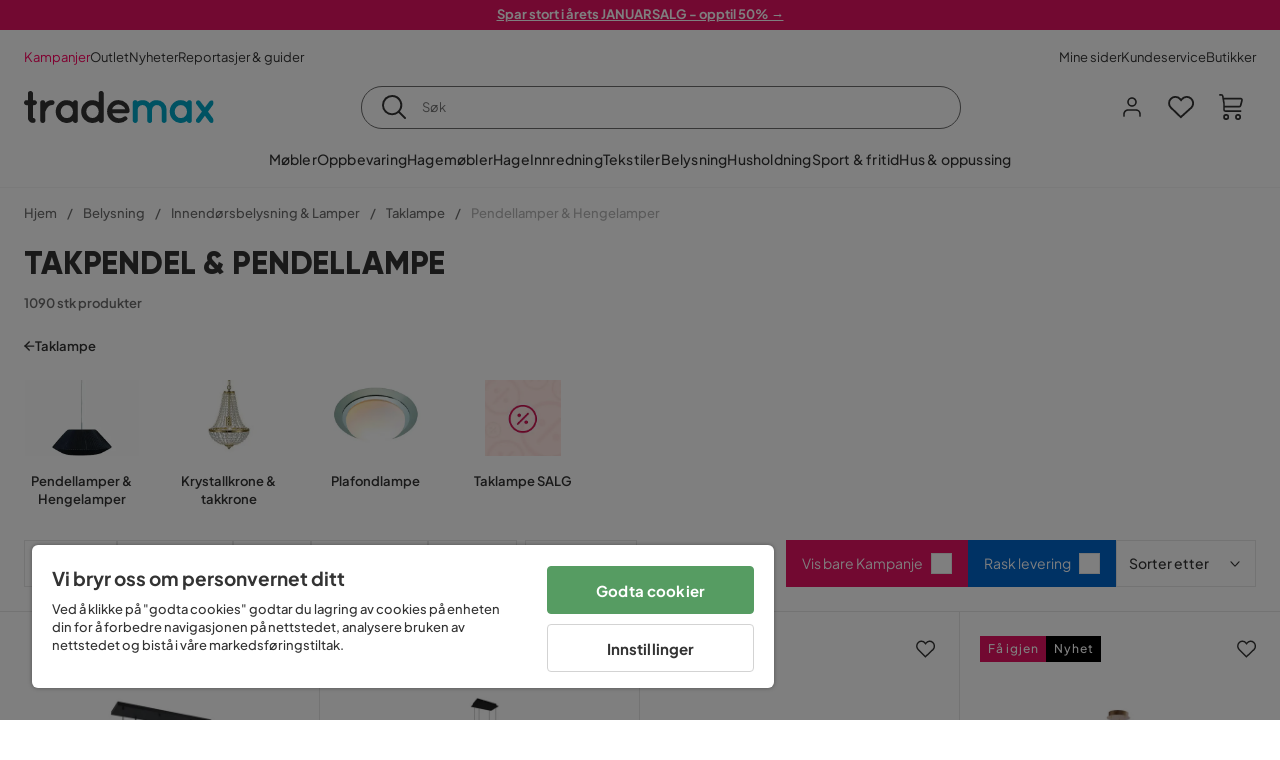

--- FILE ---
content_type: text/html; charset=utf-8
request_url: https://www.trademax.no/belysning/innend%C3%B8rsbelysning-lamper/taklampe/pendellamper-hengelamper
body_size: 50071
content:
<!DOCTYPE html><html lang="nb-NO"><head><meta name="viewport" content="width=device-width, initial-scale=1"/><script src="https://cdn.cookielaw.org/consent/5911dd05-99d3-4ab8-b612-67466ff57a52/otSDKStub.js" data-document-language="true" type="text/javascript" charSet="UTF-8" data-domain-script="5911dd05-99d3-4ab8-b612-67466ff57a52"></script><script type="text/javascript">function OptanonWrapper() {}</script><script defer="" src="https://t.adii.se/init.js"></script><link rel="stylesheet" href="/static/globals.cabfd318a8a0ff356a50.css"/><script><!-- Google Tag Manager -->
(function(w,d,s,l,i){w[l]=w[l]||[];w[l].push({'gtm.start':
    new Date().getTime(),event:'gtm.js'});var f=d.getElementsByTagName(s)[0],
    j=d.createElement(s),dl=l!='dataLayer'?'&l='+l:'';j.async=true;
    var domain=w.location.hostname.split('.').slice(-2).join('.');
    j.src='https://gtm.'+domain+'/gtm.js?id='+i+dl;f.parentNode.insertBefore(j,f);
    })(window,document,'script','dataLayer','GTM-5RVV2N93');
<!-- End Google Tag Manager --></script><meta name="theme-color" content="#000"/><title>Takpendel – Kjøp billig pendel &amp; hengelampe hos Trademax</title><meta data-excite="true" property="og:title" content="Takpendel – Kjøp billig pendel &amp; hengelampe hos Trademax"/><meta data-excite="true" name="description" content="Kjøp Takpendel &amp; pendellampe hos Trademax. Akkurat nå kampanje med opptil 60% rabatt. ✔ 600 000 fornøyde kunder ✔ 14 dagers angrerett ✔ Lave fraktkostnader"/><meta data-excite="true" property="og:description" content="Kjøp Takpendel &amp; pendellampe hos Trademax. Akkurat nå kampanje med opptil 60% rabatt. ✔ 600 000 fornøyde kunder ✔ 14 dagers angrerett ✔ Lave fraktkostnader"/><link rel="canonical" href="https://www.trademax.no/belysning/innend%C3%B8rsbelysning-lamper/taklampe/pendellamper-hengelamper" data-excite="true"/><link rel="og:url" href="https://www.trademax.no/belysning/innend%C3%B8rsbelysning-lamper/taklampe/pendellamper-hengelamper" data-excite="true"/><link rel="manifest" href="/webappmanifest" crossorigin="use-credentials"/><script>window.NT_VARIANTS = "1ACqs3XVm13Vv1oXHouAxv=1,1Kc2I84tvs24XXoRoTzGX8=1,1lGBsd07shAoEpxWPPwY3w=0,1sQfpbkL6Tw8QatyAP62WO=1,2sFHZeJZ1TB2YqZ2mywpF2=0,3Y0KdWKPOLVT1YA09RjmVT=0,3so6hTFNCLNd6JHXPR9rD9=1,45MjZH6IDgQP8VZ9r9u5Vx=1,4zNoqkwrsSCfXePCoHK6hk=1,5BZVNbG3ePGlVKfkhqvS4I=0,67rttRaXIJTC5rmBesctRf=1,6d5tfEfPC6HefYJJlmP8pG=0,6nmy5a9gJvd1ox2w7ApeMd=0,6tebSCjX2v5rCfZ1ub4mDc=0,6udZGITZTzJubLOhlahFzw=1,7cbJPpJPdRjsFaglB5sxxT=1,7t6Ld1u9QQDS7fW9If5wzf=1,7vmE2XBCiTPExQjDNXw8kt=0";window.NT_API_KEY = "1d259c26-33ee-4a44-951c-f77204d77cda";window.NT_ENV = "main";</script></head><body><script>document.addEventListener('load',function(e) {  if (e.target instanceof HTMLImageElement){ e.target.style.opacity = '1'}},{ capture: true });</script><noscript aria-hidden="true"><style>img {opacity: 1!important;}</style></noscript><div id="container"><style data-glitz="">.a{flex-direction:column;-webkit-box-orient:vertical;-webkit-box-direction:normal}.b{min-height:100vh}.c{display:-webkit-box;display:-moz-box;display:-ms-flexbox;display:-webkit-flex;display:flex}.d{margin-bottom:0}.e{margin-top:0}.f{margin-right:0}.g{margin-left:0}.h{padding-bottom:0}.i{padding-top:0}.j{padding-right:0}.k{padding-left:0}</style><div class="a b c d e f g h i j k"><style data-glitz="">.m{z-index:8}.n{padding-right:16px}.o{padding-left:16px}.p{background-color:#F5F5F5}.q{transform:translateY(-100%)}.r{line-height:30px}.s{height:30px}.t{top:-30px}.u{position:absolute}.l:focus{transform:translateY(40px)}</style><a href="#maincontent" class="l m n o p q r s t u">Hopp over overskriften og gå videre.</a><div style="display:contents"><style data-glitz="">.v{justify-content:space-between;-webkit-box-pack:justify}.w{align-items:center;-webkit-box-align:center}</style><div class="v w c"><style data-glitz="">.x{width:-webkit-fill-available}.z{color:#ffffff}.a0{background-color:#E61363}.a1{z-index:6}.a4{text-decoration:none}.y:hover{color:#ffffff}.a3:hover{text-decoration:none}.a2:visited{color:inherit}</style><a class="x y z a0 a1 a2 a3 a4" data-spa-link="true" href="/kampanjer"><style data-glitz="">.a5{padding-bottom:4px}.a6{padding-top:4px}.a7{text-align:center}.a8{color:inherit}.a9{min-height:30px}.aa{width:100%}@media (max-width: 1175px){.ae{padding-right:8px}.af{padding-left:8px}}@media (min-width: 1176px){.ab{padding-right:24px}.ac{padding-left:24px}.ag{max-width:1280px}.ah{margin-right:auto}.ai{margin-left:auto}}</style><div class="a5 a6 a7 a8 a9 aa n o ab ac ae af ag ah ai"><style data-glitz="">.aj{line-height:20px}.ak{font-size:13px}@media (max-width: 1175px){.al{margin-bottom:0}}</style><p style="text-align:center" class="aj ak d al"><span style="text-decoration:underline"><strong>Spar stort i årets JANUARSALG - opptil 50% →</strong></span></p></div></a></div></div><style data-glitz="">.am{background-color:#FFFFFF}</style><div class="am a1"><style data-glitz="">.an{padding-bottom:12px}.ao{padding-top:12px}.ap{height:52px}.aq{flex-direction:row;-webkit-box-orient:horizontal;-webkit-box-direction:normal}</style><nav class="an ao ap v aq c n o ab ac ae af aa ag ah ai"><style data-glitz="">.ar{gap:32px}.as{list-style:none}</style><ul class="ar w c as h i j k d e f g"><li><style data-glitz="">.av{color:#ff0060}.ax{font-weight:400}.at:visited{color:#ff0060}.au:hover{color:#ff0060}.aw:hover{text-decoration:underline}</style><a class="at au av aw ax ak a4" data-spa-link="true" href="/kampanjer">Kampanjer</a></li><li><style data-glitz="">.b0{color:#333333}.ay:visited{color:#333333}.az:hover{color:#333333}</style><a class="ay az b0 aw ax ak a4" data-spa-link="true" href="/kampanjer/outlet">Outlet</a></li><li><a class="ay az b0 aw ax ak a4" data-spa-link="true" href="/nyheter">Nyheter</a></li><li><a class="ay az b0 aw ax ak a4" data-spa-link="true" href="/reportasjer-guider">Reportasjer &amp; guider</a></li></ul><ul class="ar w c as h i j k d e f g"><li><a class="ay az b0 aw ax ak a4" data-spa-link="true" href="/mine-sider">Mine sider</a></li><li><a target="_blank" class="ay az b0 aw ax ak a4" href="https://support.trademax.no/">Kundeservice</a></li><li><a class="ay az b0 aw ax ak a4" data-spa-link="true" href="/butikker">Butikker</a></li></ul></nav></div><style data-glitz="">.b1{top:-1px}.b2{position:-webkit-sticky;position:sticky}.b3{align-items:inherit;-webkit-box-align:inherit}</style><header class="am b1 aa a1 b2 b3 a"><style data-glitz="">.b4{grid-template-columns:auto 1fr auto;-ms-grid-columns:auto 1fr auto}.b5{display:-ms-grid;display:grid}</style><div class="w b4 b5 n o ab ac ae af aa ag ah ai"><style data-glitz="">.b6:hover{color:inherit}</style><a aria-label="Gå til startsiden" class="a2 b6 a3 a4 a8" data-spa-link="true" href="/"><style data-glitz="">.b7{height:auto}.b8{width:146px}.ba{display:block}@media (min-width: 1176px){.b9{width:190px}}</style><svg xmlns="http://www.w3.org/2000/svg" fill="none" viewBox="0 0 146.63 25.06" class="b7 b8 b9 ba"><g clip-path="url(#trademax-logo_svg__a)"><path fill="#333" d="M7.86 7.151a2.047 2.047 0 011.416.577 1.879 1.879 0 010 2.766 1.907 1.907 0 01-1.416.577h-.91v9.978a1.909 1.909 0 011.382.577c.368.38.575.887.577 1.416A1.958 1.958 0 016.949 25a3.767 3.767 0 01-2.8-1.154 3.82 3.82 0 01-1.147-2.8v-9.948H1.957a1.91 1.91 0 01-1.383-.577A1.988 1.988 0 010 9.108a1.91 1.91 0 01.577-1.383 1.91 1.91 0 011.383-.577h1.042V1.956A1.91 1.91 0 013.576.577C3.956.209 4.463.002 4.992 0a1.91 1.91 0 011.383.577 1.91 1.91 0 01.577 1.383v5.192l.908-.001zm8.567 2.159a5.974 5.974 0 012.26-1.552 6.606 6.606 0 012.596-.577 2.5 2.5 0 011.72.54 1.782 1.782 0 01.54 1.315c.003.502-.19.985-.54 1.346a1.833 1.833 0 01-1.346.577c-2.226 0-3.981 1.787-5.263 5.397v6.813a1.836 1.836 0 01-.577 1.346 1.883 1.883 0 01-1.382.54 1.844 1.844 0 01-1.887-1.881V9.039a1.683 1.683 0 01.54-1.315 1.805 1.805 0 011.346-.54 1.882 1.882 0 011.382.54 1.815 1.815 0 01.577 1.315v.27h.034zm10.525 13.122a8.985 8.985 0 01-2.463-6.308 8.92 8.92 0 012.463-6.346 7.92 7.92 0 016.072-2.627 8.129 8.129 0 014.756 1.586c.108-.43.342-.819.673-1.114.344-.303.792-.46 1.25-.438a1.8 1.8 0 011.282.577 1.86 1.86 0 01.54 1.346v14.066a1.805 1.805 0 01-.54 1.346 1.762 1.762 0 01-1.282.54 1.827 1.827 0 01-1.25-.439 1.898 1.898 0 01-.673-1.113 8.212 8.212 0 01-10.828-1.08v.004zm1.383-6.308a5.257 5.257 0 001.315 3.643 4.296 4.296 0 003.373 1.45 4.415 4.415 0 003.407-1.45 5.104 5.104 0 001.346-3.61 5.243 5.243 0 00-1.346-3.643 4.502 4.502 0 00-6.713-.033 5.013 5.013 0 00-1.382 3.643zm33.193 6.983a1.836 1.836 0 01-.577 1.346 1.815 1.815 0 01-1.315.577 1.91 1.91 0 01-1.282-.439 2.173 2.173 0 01-.673-1.08 8.642 8.642 0 01-4.858 1.553 8.218 8.218 0 01-6.14-2.631 8.76 8.76 0 01-2.53-6.308 8.76 8.76 0 012.53-6.308 8.217 8.217 0 016.14-2.63 8.09 8.09 0 014.794 1.516v-6.78a1.836 1.836 0 01.577-1.346 1.956 1.956 0 012.767 0 1.89 1.89 0 01.577 1.346l-.01 21.184zm-8.67-1.953a4.527 4.527 0 003.374-1.485 4.915 4.915 0 001.416-3.542 5.166 5.166 0 00-1.383-3.576 4.41 4.41 0 00-3.406-1.518 4.462 4.462 0 00-3.407 1.518 5.018 5.018 0 00-1.383 3.576 4.914 4.914 0 001.417 3.542 4.476 4.476 0 003.373 1.485zm28.639-5.536a1.702 1.702 0 01-.506 1.282 1.868 1.868 0 01-1.382.472H68.24a4.171 4.171 0 001.215 2.362 5.059 5.059 0 003.34 1.585 5.266 5.266 0 003.81-.877 1.931 1.931 0 011.417-.577 1.484 1.484 0 011.25.473 1.592 1.592 0 010 2.327 8.762 8.762 0 01-6.308 2.328 8.354 8.354 0 01-6.274-2.63 9.038 9.038 0 010-12.616 8.145 8.145 0 016.106-2.63 8.461 8.461 0 016.039 2.327 8.637 8.637 0 012.664 5.97l-.002.204zm-8.635-5.06a5.137 5.137 0 00-3.34 1.282 4.62 4.62 0 00-1.518 2.5h10.12a4.865 4.865 0 00-1.721-2.428 5.962 5.962 0 00-3.541-1.354z"></path><path fill="#00A5C6" d="M85.848 25.029l-.371-.034a2.369 2.369 0 01-1.114-.673 1.888 1.888 0 01-.438-1.18V9.073a1.883 1.883 0 01.54-1.383 1.805 1.805 0 011.346-.54 1.716 1.716 0 011.72 1.08 7.507 7.507 0 013.811-1.08 7.197 7.197 0 015.634 2.463 6.768 6.768 0 015.401-2.463 7.427 7.427 0 015.464 2.192 7.257 7.257 0 012.193 5.296v8.467a1.914 1.914 0 01-1.176 1.74 1.912 1.912 0 01-2.063-.394 1.835 1.835 0 01-.577-1.346v-8.433a3.548 3.548 0 00-1.08-2.596 3.624 3.624 0 00-5.126-.034 3.677 3.677 0 00-1.148 2.53v8.602a1.805 1.805 0 01-.539 1.346 1.783 1.783 0 01-1.315.54 1.891 1.891 0 01-1.347-.577 1.73 1.73 0 01-.606-1.316v-8.596a3.643 3.643 0 00-1.114-2.53 3.461 3.461 0 00-2.563-1.046 3.685 3.685 0 00-3.643 3.677v8.466l-.034.237v.1l-.101.203v.168a1.768 1.768 0 01-1.754 1.182zm29.111-2.597a8.986 8.986 0 01-2.463-6.308 8.92 8.92 0 012.463-6.346 7.915 7.915 0 016.072-2.63 8.13 8.13 0 014.756 1.585c.107-.43.342-.819.673-1.114.344-.303.792-.46 1.25-.438a1.797 1.797 0 011.281.577 1.858 1.858 0 01.54 1.346v14.07a1.804 1.804 0 01-.54 1.346 1.754 1.754 0 01-1.281.54 1.827 1.827 0 01-1.25-.439 1.895 1.895 0 01-.673-1.113 8.213 8.213 0 01-10.828-1.08v.004zm1.382-6.308a5.26 5.26 0 001.316 3.643 4.288 4.288 0 003.373 1.45 4.419 4.419 0 003.407-1.45 5.104 5.104 0 001.346-3.61 5.247 5.247 0 00-1.346-3.643 4.505 4.505 0 00-6.713-.033 5.004 5.004 0 00-1.382 3.643h-.001zm28.099-8.703a1.829 1.829 0 011.383.338 1.797 1.797 0 01.742 1.214 1.742 1.742 0 01-.337 1.346l-4.216 5.836 4.25 5.903a1.692 1.692 0 01.337 1.382 1.546 1.546 0 01-.709 1.181c-.363.264-.8.406-1.25.405a2.22 2.22 0 01-1.451-.776l-3.576-4.891-3.575 4.891a1.798 1.798 0 01-1.383.776 1.89 1.89 0 01-1.215-.405 1.848 1.848 0 01-.711-1.939c.058-.237.162-.46.307-.657l4.283-5.903-4.283-5.865a1.59 1.59 0 01-.338-1.346 1.857 1.857 0 012.091-1.552c.495.083.94.348 1.25.742l3.576 4.79 3.576-4.79a2.389 2.389 0 011.249-.68z"></path></g><defs><clipPath id="trademax-logo_svg__a"><path fill="#fff" d="M0 0h146.154v25H0z"></path></clipPath></defs></svg></a><style data-glitz="">.bb{border-bottom-color:#F5F5F5}.bc{border-bottom-style:solid}.bd{border-bottom-width:0}@media (max-width: 1175px){.bi{min-height:-webkit-fit-content;min-height:-moz-fit-content;min-height:fit-content}.bj{border-bottom-color:#F5F5F5}.bk{border-bottom-style:solid}.bl{border-bottom-width:1px}.bm{padding-bottom:12px}.bn{padding-left:12px}.bo{padding-right:12px}}@media (min-width: 1176px){.be{justify-self:center;-ms-grid-column-align:center}.bf{margin-right:40px}.bg{margin-left:40px}.bh{max-width:600px}}</style><div class="bb bc bd aa be bf bg bh bi bj bk bl bm bn bo"><style data-glitz="">.bp{justify-self:center;-ms-grid-column-align:center}.bq{padding-right:12px}.br{padding-left:12px}.bs{position:relative}.bt{z-index:1}.bu{border-radius:50px}.bv{border-bottom-color:#6C6C6C}.bw{border-bottom-width:1px}.bx{border-top-style:solid}.by{border-top-color:#6C6C6C}.bz{border-top-width:1px}.c0{border-right-style:solid}.c1{border-right-color:#6C6C6C}.c2{border-right-width:1px}.c3{border-left-style:solid}.c4{border-left-color:#6C6C6C}.c5{border-left-width:1px}</style><form action="/search" class="am bp bq br bs aa bt c bu bc bv bw bx by bz c0 c1 c2 c3 c4 c5 b0"><style data-glitz="">.c6{transition-duration:100ms}.c7{transition-timing-function:ease-in-out}.c8{transition-property:border-color;-webkit-transition-property:border-color;-moz-transition-property:border-color}.c9{height:41px}</style><div role="combobox" aria-haspopup="listbox" aria-owns="suggestions" aria-expanded="false" class="c6 c7 c8 aa c9 w v c"><style data-glitz="">.ca{padding-bottom:8px}.cb{padding-top:8px}.cc{padding-right:8px}.cd{padding-left:8px}.cg{border-radius:0}.ch{font-weight:500}.ci{justify-content:center;-webkit-box-pack:center}.cj{display:-webkit-inline-box;display:-moz-inline-box;display:-ms-inline-flexbox;display:-webkit-inline-flex;display:inline-flex}.cr{background-color:transparent}.cs{font-size:14px}.ct{transition-timing-function:ease-out}.cu{transition-duration:200ms}.cv{transition-property:color, background, opacity, border-color;-webkit-transition-property:color, background, opacity, border-color;-moz-transition-property:color, background, opacity, border-color}.cw{user-select:none;-webkit-user-select:none;-ms-user-select:none}.cx{border-bottom-style:none}.cy{border-top-style:none}.cz{border-right-style:none}.d0{border-left-style:none}.d1{font-variant:inherit}.d2{font-style:inherit}@media (hover: hover){.ck:hover{cursor:pointer}.cl:hover{border-bottom-color:transparentcc}.cm:hover{border-top-color:transparentcc}.cn:hover{border-right-color:transparentcc}.co:hover{border-left-color:transparentcc}.cp:hover{background-color:transparentcc}.cq:hover{color:inherit}}@media (max-width: 1175px){.ce{padding-right:4px}.cf{padding-left:4px}}</style><button type="submit" aria-label="Søk" class="ca cb cc cd ce cf cg ch w ci cj ck cl cm cn co cp cq a8 cr cs ct cu cv cw cx cy cz d0 d1 d2"><style data-glitz="">.d3{font-size:16px}.d4{width:1.5em}.d5{height:1.5em}</style><svg xmlns="http://www.w3.org/2000/svg" fill="currentColor" viewBox="0.5 0 19.98 19.98" class="d3 d4 d5 ba"><path clip-rule="evenodd" d="M20.255 18.58l-4.808-4.809A8.431 8.431 0 008.929 0 8.428 8.428 0 00.5 8.429a8.428 8.428 0 008.429 8.428 8.384 8.384 0 005.338-1.906l4.809 4.804a.833.833 0 001.18-1.175zM8.93 15.18c-3.727 0-6.756-3.029-6.756-6.751A6.763 6.763 0 018.93 1.673c3.722 0 6.755 3.033 6.755 6.756 0 3.722-3.033 6.75-6.755 6.75z"></path></svg></button><style data-glitz="">.d6{margin-left:8px}.d7{background-color:inherit}.dd{text-overflow:ellipsis}.de{overflow:hidden}.df{white-space:nowrap}.d8:focus{outline-style:none}.d9:focus{border-bottom-style:none}.da:focus{border-top-style:none}.db:focus{border-right-style:none}.dc:focus{border-left-style:none}</style><input role="searchbox" aria-label="Søk" aria-autocomplete="list" aria-controls="suggestions" name="q" autoComplete="off" placeholder="Søk" class="ak d6 h i j k d7 aa d8 d9 da db dc cx cy cz d0 dd de df" value=""/></div></form></div><style data-glitz="">.dg{justify-self:end;-ms-grid-column-align:end}</style><div class="dg w c"><style data-glitz="">.dh{flex-shrink:0}</style><div class="dh an ao bq br a w ci c"><style data-glitz="">.di{fill:#E9E9E9}.dj{cursor:pointer}@media (hover: hover){.dn:hover{background-color:inherit}}@media (max-width: 1175px){.dk{padding-top:12px}.dl{padding-right:9px}.dm{padding-left:9px}}</style><a id="login-button" aria-label="Logg inn" aria-expanded="false" title="Logg inn" class="di h i j k w c dj bm dk dl dm dn cg ch ci ck cl cm cn co cq a8 cr cs ct cu cv b6 a3 a4" data-spa-link="true" href="/login"><style data-glitz="">.do{stroke-width:1.6px}.dp{height:24px}.dq{width:24px}</style><svg xmlns="http://www.w3.org/2000/svg" viewBox="0 0 24 24" fill="none" stroke="currentColor" stroke-width="2" stroke-linecap="round" stroke-linejoin="round" class="do dp dq ba"><path d="M20 21v-2a4 4 0 00-4-4H8a4 4 0 00-4 4v2"></path><circle cx="12" cy="7" r="4"></circle></svg></a></div><div class="dh an ao bq br a w ci c"><style data-glitz="">.dr{overflow:visible}@media (max-width: 1175px){.ds{padding-right:10px}.dt{padding-left:10px}}</style><button aria-label="Favoritter 0" aria-expanded="false" type="button" class="dr bs bm dk ds dt h i j k w a c dj dn cg ch ci ck cl cm cn co cq a8 cr cs ct cu cv cw cx cy cz d0 d1 d2"><div class="bs"><style data-glitz="">.du{stroke-width:1.5px}.dv{height:26px}.dw{width:26px}</style><svg xmlns="http://www.w3.org/2000/svg" fill="none" stroke="currentColor" viewBox="-0.8 -0.5 20.5 17" class="du dv dw ba"><path d="M17.3 1.3a5 5 0 00-7.2.6l-.6.7L9 2a5 5 0 00-4-2 5 5 0 00-3.5 1.5 4.9 4.9 0 000 7L9.3 16l8.3-7.5A4.9 4.9 0 0019 4.8a5 5 0 00-1.7-3.5z"></path></svg></div></button></div><div class="dh an ao bq br a w ci c"><button aria-label="Handlekurv Du har 0 varer i din handlekurv" aria-expanded="false" type="button" class="h i j k w a c bm dk ds dt dn cg ch ci ck cl cm cn co cq a8 cr cs ct cu cv cw cx cy cz d0 d1 d2"><div class="bs"><svg xmlns="http://www.w3.org/2000/svg" viewBox="2 0.65 16.6 18.2" class="do dv dw ba"><path fill="currentColor" d="M18.26 3.86A1.57 1.57 0 0017 3.25H5.32l-.18-1.09A1.76 1.76 0 003.44.65H2v1.2h1.44a.54.54 0 01.56.49l.73 4.39a9 9 0 01.13 1.56v3.36a1.61 1.61 0 001.58 1.6h11.03v-1.2H6.4a.41.41 0 01-.39-.4V10.1h10.07a1.59 1.59 0 001.54-1.21l.93-3.64a1.61 1.61 0 00-.29-1.39zM17.39 5l-.93 3.6a.41.41 0 01-.38.3H6v-.61a11.5 11.5 0 00-.14-1.76l-.34-2.08H17a.36.36 0 01.3.15.41.41 0 01.09.4zM6.9 14.65a2.1 2.1 0 102.1 2.1 2.1 2.1 0 00-2.1-2.1zm0 3a.9.9 0 11.9-.9.9.9 0 01-.9.9zm8.34-3a2.1 2.1 0 102.1 2.1 2.1 2.1 0 00-2.1-2.1zm0 3a.9.9 0 11.9-.9.9.9 0 01-.9.9z"></path></svg></div></button></div></div></div><div class="bb bc bw"><style data-glitz="">.dx{height:55px}</style><nav class="ci aq c aa dx n o ab ac ae af ag ah ai"><ul class="ar c as h i j k d e f g"><style data-glitz="">.dy{height:100%}</style><li class="de ci w c dy"><style data-glitz="">.dz{font-family:Plus Jakarta Sans}.e1{letter-spacing:0.2px}.e0:hover{cursor:pointer}</style><a aria-haspopup="true" aria-expanded="false" aria-owns="MøblerMenu" aria-hidden="false" class="ch dz cs e0 a3 e1 bs w c dy cr a2 b6 a4 a8" data-spa-link="true" href="/m%C3%B8bler">Møbler</a></li><li class="de ci w c dy"><a aria-haspopup="true" aria-expanded="false" aria-owns="OppbevaringMenu" aria-hidden="false" class="ch dz cs e0 a3 e1 bs w c dy cr a2 b6 a4 a8" data-spa-link="true" href="/oppbevaring">Oppbevaring</a></li><li class="de ci w c dy"><a aria-haspopup="true" aria-expanded="false" aria-owns="HagemøblerMenu" aria-hidden="false" class="ch dz cs e0 a3 e1 bs w c dy cr a2 b6 a4 a8" data-spa-link="true" href="/hagem%C3%B8bler">Hagemøbler</a></li><li class="de ci w c dy"><a aria-haspopup="true" aria-expanded="false" aria-owns="HageMenu" aria-hidden="false" class="ch dz cs e0 a3 e1 bs w c dy cr a2 b6 a4 a8" data-spa-link="true" href="/hage">Hage</a></li><li class="de ci w c dy"><a aria-haspopup="true" aria-expanded="false" aria-owns="InnredningMenu" aria-hidden="false" class="ch dz cs e0 a3 e1 bs w c dy cr a2 b6 a4 a8" data-spa-link="true" href="/innredning">Innredning</a></li><li class="de ci w c dy"><a aria-haspopup="true" aria-expanded="false" aria-owns="TekstilerMenu" aria-hidden="false" class="ch dz cs e0 a3 e1 bs w c dy cr a2 b6 a4 a8" data-spa-link="true" href="/tekstiler">Tekstiler</a></li><li class="de ci w c dy"><a aria-haspopup="true" aria-expanded="false" aria-owns="BelysningMenu" aria-hidden="false" class="ch dz cs e0 a3 e1 bs w c dy cr a2 b6 a4 a8" data-spa-link="true" href="/belysning">Belysning</a></li><li class="de ci w c dy"><a aria-haspopup="true" aria-expanded="false" aria-owns="HusholdningMenu" aria-hidden="false" class="ch dz cs e0 a3 e1 bs w c dy cr a2 b6 a4 a8" data-spa-link="true" href="/husholdning">Husholdning</a></li><li class="de ci w c dy"><a aria-haspopup="true" aria-expanded="false" aria-owns="Sport&amp;fritidMenu" aria-hidden="false" class="ch dz cs e0 a3 e1 bs w c dy cr a2 b6 a4 a8" data-spa-link="true" href="/sport-fritid">Sport &amp; fritid</a></li><li class="de ci w c dy"><a aria-haspopup="true" aria-expanded="false" aria-owns="Hus&amp;oppussingMenu" aria-hidden="false" class="ch dz cs e0 a3 e1 bs w c dy cr a2 b6 a4 a8" data-spa-link="true" href="/hus-oppussing">Hus &amp; oppussing</a></li></ul></nav></div></header><div tabindex="0"></div><div tabindex="-1"><style data-glitz="">.e2{display:none}.e3{width:440px}.e4{bottom:0}.e5{top:0}.e6{left:100%}.e7{will-change:transform}.e8{background-color:white}.e9{max-width:100%}.ea{position:fixed}</style><div class="e2 e3 e4 e5 e6 e7 e8 e9 a ea"><div class="bb bw bc w c"><style data-glitz="">.eb{flex-grow:1;-webkit-box-flex:1}.ec{padding-bottom:16px}.ed{padding-top:16px}</style><div class="eb w c ec ed n o"><h3 class="d ch d3">Handlekurv</h3></div><style data-glitz="">@media (hover: hover){.ee:hover{background-color:transparent}}</style><button aria-label="Steng" autofocus="" type="button" class="ec ed n o d3 ee cg ch w ci cj ck cl cm cn co cq a8 cr ct cu cv cw cx cy cz d0 d1 d2"><svg xmlns="http://www.w3.org/2000/svg" fill="none" stroke="currentColor" stroke-linecap="square" stroke-miterlimit="10" stroke-width="2" viewBox="0 0 32 32" class="d4 d5 ba"><path d="M16 16l-8.66 8.66L16 16 7.34 7.34 16 16l8.66-8.66L16 16l8.66 8.66z"></path></svg></button></div><style data-glitz="">.ef{overflow-y:auto}@media (min-width: 1176px){.eg::-webkit-scrollbar-thumb{background-color:rgba(0, 0, 0, 0.2)}.eh::-webkit-scrollbar-track{background-color:#F5F5F5}.ei::-webkit-scrollbar{width:4px}}</style><div class="ef eb eg eh ei"><style data-glitz="">.ej{margin-bottom:40px}.ek{margin-top:40px}</style><h3 class="ch ej ek a7">Handlekurven er tom</h3></div><style data-glitz="">@media (min-width: 1176px){.el{padding-top:20px}.em{padding-bottom:16px}.en{padding-right:16px}.eo{padding-left:16px}}</style><footer class="p ed an bq br dh el em en eo"><style data-glitz="">.fa{color:#6C6C6C}.fb{padding-right:20px}.fc{padding-left:20px}.ep[disabled]:hover{opacity:0.4}.eq[disabled]:hover{border-bottom-color:#23AA83}.er[disabled]:hover{border-top-color:#23AA83}.es[disabled]:hover{border-right-color:#23AA83}.et[disabled]:hover{border-left-color:#23AA83}.eu[disabled]:hover{background-color:#23AA83}.ev[disabled]:hover{color:#FFFFFF}.ew[disabled]{opacity:0.4}.ex[disabled]{border-bottom-color:#23AA83}.ey[disabled]{border-top-color:#23AA83}.ez[disabled]{border-right-color:#23AA83}.f0[disabled]{border-left-color:#23AA83}.f1[disabled]{background-color:#23AA83}.f2[disabled]{color:#FFFFFF}@media (hover: hover){.f3:hover{cursor:default}.f4:hover{border-bottom-color:#F5F5F5cc}.f5:hover{border-top-color:#F5F5F5cc}.f6:hover{border-right-color:#F5F5F5cc}.f7:hover{border-left-color:#F5F5F5cc}.f8:hover{background-color:#F5F5F5}.f9:hover{color:#6C6C6C}}</style><a aria-disabled="true" data-test-id="to-checkout-button" class="aa ep eq er es et eu ev ew ex ey ez f0 f1 f2 cg ch w ci cj f3 f4 f5 f6 f7 f8 f9 fa p d3 an ao fb fc ct cu cv b6 a3 a4" data-spa-link="true" href="/checkout">Til kassen</a></footer></div></div><div tabindex="0"></div><style data-glitz="">@media (max-width: 1175px){.fd{margin-top:55px}}</style><main id="maincontent" class="fd a e9 c eb dy"><style data-glitz="">.fe{margin-bottom:20px}@media (min-width: 1176px){.ff{margin-bottom:32px}}</style><div class="fe ff"><style data-glitz="">.fg{overflow-y:hidden}.fh{overflow-x:auto}@media (max-width: 1175px){.fi{line-height:normal}}</style><div class="n o ab ac ae af fg fh df an ao fi aa ag ah ai"><style data-glitz="">@media (max-width: 1175px){.fj{text-align:left}}</style><nav class="dp fj"><style data-glitz="">.fo{word-break:break-all}.fk:last-child:after{content:normal}.fl:after{margin-right:10px}.fm:after{margin-left:10px}.fn:after{content:"/"}@media (max-width: 1175px){.fp:last-child{margin-right:16px}.fq:first-child{margin-left:16px}}</style><span class="fk fl fm fn fo fa ak fp fq"><style data-glitz="">.fr:visited:hover{color:#333333}.fs:visited{color:#6C6C6C}</style><a class="fr fs az fa df a3 a4" data-spa-link="true" href="/">Hjem</a></span><span class="fk fl fm fn fo fa ak fp fq"><a class="fr fs az fa df a3 a4" data-spa-link="true" href="/belysning">Belysning</a></span><span class="fk fl fm fn fo fa ak fp fq"><a class="fr fs az fa df a3 a4" data-spa-link="true" href="/belysning/innend%C3%B8rsbelysning-lamper">Innendørsbelysning &amp; Lamper</a></span><span class="fk fl fm fn fo fa ak fp fq"><a class="fr fs az fa df a3 a4" data-spa-link="true" href="/belysning/innend%C3%B8rsbelysning-lamper/taklampe">Taklampe</a></span><span class="fk fl fm fn fo fa ak fp fq"><style data-glitz="">.ft{opacity:0.5}</style><span class="ft fa ak df">Pendellamper &amp; Hengelamper</span></span></nav></div><div data-scroll-id="product-listing" class="a c"><style data-glitz="">@media (min-width: 1176px){.fu{margin-right:0}.fv{margin-left:0}.fw{max-width:unset}}</style><div class="fu fv fw aa"><style data-glitz="">.fx{margin-bottom:32px}@media (max-width: 1175px){.fy{padding-right:40px}.fz{padding-left:40px}}@media (min-width: 1176px){.g0{margin-bottom:24px}}</style><div class="fx bs fy fz g0 aa ag ah ai n o ab ac"><style data-glitz="">.g1{text-transform:uppercase}.g2{font-family:Gilroy}.g3{font-size:32px}@media (max-width: 1175px){.g4{padding-bottom:4px}.g5{text-align:center}.g6{font-size:24px}}</style><h1 class="g1 d an cb g2 g3 g4 dk g5 g6">Takpendel &amp; pendellampe</h1><style data-glitz="">.g7{font-weight:600}</style><div class="fa g7 ak g5">1090 stk produkter</div></div></div><div class="aa ag ah ai"><div class="a c bs ab ac"><style data-glitz="">.g8{padding-bottom:24px}.g9{column-gap:8px}</style><a class="g8 g7 ak g9 w c a2 b6 a3 a4 a8" data-spa-link="true" href="/belysning/innend%C3%B8rsbelysning-lamper/taklampe"><style data-glitz="">.ga{font-size:10px}.gc{transform:rotate(180deg)}@media (min-width: 1176px){.gb{font-size:7px}}</style><svg viewBox="0 0 10 10" fill="none" xmlns="http://www.w3.org/2000/svg" class="ga gb gc d4 d5 ba"><g fill="currentColor"><path d="M4.883 9.666l4.45-4.667-.89-.932-4.45 4.666.89.933z"></path><path d="M9.334 5L4.884.334l-.89.934 4.45 4.666.89-.934z"></path><path d="M8.181 5.547H0v-1.32H8.18v1.32z"></path></g></svg>Taklampe</a><style data-glitz="">.gd{align-self:flex-start}</style><div class="fe gd ff bs e9"><div class="de e9"><style data-glitz="">.ge{row-gap:32px}.gf{column-gap:32px}.gg{grid-auto-flow:column}</style><ul class="f g ge gf gg b5 as h i j k d e"><style data-glitz="">.gh{width:100px}@media (min-width: 1176px){.gi{width:115px}}</style><a class="bs gh gi a2 b6 a3 a4 a8" data-spa-link="true" href="/belysning/innend%C3%B8rsbelysning-lamper/taklampe/pendellamper-hengelamper"><style data-glitz="">.gj{object-fit:contain}.gk{height:66px}.gn{transition-timing-function:ease-in}.go{transition-property:opacity;-webkit-transition-property:opacity;-moz-transition-property:opacity}.gp{opacity:0}@media (min-width: 1176px){.gl{height:76px}.gm{width:100%}}</style><img alt="Pendellamper &amp; Hengelamper" title="Pendellamper &amp; Hengelamper" height="512" width="768" srcSet="/assets/contentful/faov0eykzznw/3PusZ8isG9Rsr6gGfcOCPt/782e4c66e1ed9e0bf4437ca2600afc0d/image-2990059.jpg?preset=thumb 180w,/assets/contentful/faov0eykzznw/3PusZ8isG9Rsr6gGfcOCPt/782e4c66e1ed9e0bf4437ca2600afc0d/image-2990059.jpg?preset=thumb&amp;dpr=1.5 270w,/assets/contentful/faov0eykzznw/3PusZ8isG9Rsr6gGfcOCPt/782e4c66e1ed9e0bf4437ca2600afc0d/image-2990059.jpg?preset=thumb&amp;dpr=2 360w" src="/assets/contentful/faov0eykzznw/3PusZ8isG9Rsr6gGfcOCPt/782e4c66e1ed9e0bf4437ca2600afc0d/image-2990059.jpg?preset=thumb&amp;dpr=2" class="gj gk aa gl gm gn cu go gp e9"/><style data-glitz="">.gq{line-height:18px}.gr{margin-top:16px}</style><div class="gq gr a7 g7 ak">Pendellamper &amp; Hengelamper</div></a><a class="bs gh gi a2 b6 a3 a4 a8" data-spa-link="true" href="/belysning/innend%C3%B8rsbelysning-lamper/taklampe/krystallkrone-takkrone"><img loading="lazy" alt="Krystallkrone &amp; takkrone" title="Krystallkrone &amp; takkrone" height="513" width="768" srcSet="/assets/contentful/faov0eykzznw/6ktLjQl0bJHdzDvqQ8aj9W/a08b39d6f8faa067e28c04ac0e9231f4/image-2990032.jpg?preset=thumb 180w,/assets/contentful/faov0eykzznw/6ktLjQl0bJHdzDvqQ8aj9W/a08b39d6f8faa067e28c04ac0e9231f4/image-2990032.jpg?preset=thumb&amp;dpr=1.5 270w,/assets/contentful/faov0eykzznw/6ktLjQl0bJHdzDvqQ8aj9W/a08b39d6f8faa067e28c04ac0e9231f4/image-2990032.jpg?preset=thumb&amp;dpr=2 360w" src="/assets/contentful/faov0eykzznw/6ktLjQl0bJHdzDvqQ8aj9W/a08b39d6f8faa067e28c04ac0e9231f4/image-2990032.jpg?preset=thumb&amp;dpr=2" class="gj gk aa gl gm gn cu go gp e9"/><div class="gq gr a7 g7 ak">Krystallkrone &amp; takkrone</div></a><a class="bs gh gi a2 b6 a3 a4 a8" data-spa-link="true" href="/belysning/innend%C3%B8rsbelysning-lamper/taklampe/plafondlampe"><img loading="lazy" alt="Plafondlampe" title="Plafondlampe" height="512" width="768" srcSet="/assets/contentful/faov0eykzznw/3hTZSNDE5qEPI7GCtsC91v/9e601e20d274bb866ecec6ef05acb1cd/image-2990042.jpg?preset=thumb 180w,/assets/contentful/faov0eykzznw/3hTZSNDE5qEPI7GCtsC91v/9e601e20d274bb866ecec6ef05acb1cd/image-2990042.jpg?preset=thumb&amp;dpr=1.5 270w,/assets/contentful/faov0eykzznw/3hTZSNDE5qEPI7GCtsC91v/9e601e20d274bb866ecec6ef05acb1cd/image-2990042.jpg?preset=thumb&amp;dpr=2 360w" src="/assets/contentful/faov0eykzznw/3hTZSNDE5qEPI7GCtsC91v/9e601e20d274bb866ecec6ef05acb1cd/image-2990042.jpg?preset=thumb&amp;dpr=2" class="gj gk aa gl gm gn cu go gp e9"/><div class="gq gr a7 g7 ak">Plafondlampe</div></a><a class="bs gh gi a2 b6 a3 a4 a8" data-spa-link="true" href="/belysning/innend%C3%B8rsbelysning-lamper/taklampe/taklampe-salg"><img loading="lazy" alt="Taklampe SALG" title="Taklampe SALG" height="220" width="220" srcSet="/assets/contentful/faov0eykzznw/6ucvyZimHIswjmSPzOdNvj/202d155f6e21ddde7136ff438027fa60/image-3323319__1_.jpg?preset=thumb 180w,/assets/contentful/faov0eykzznw/6ucvyZimHIswjmSPzOdNvj/202d155f6e21ddde7136ff438027fa60/image-3323319__1_.jpg?preset=thumb&amp;dpr=1.5 270w,/assets/contentful/faov0eykzznw/6ucvyZimHIswjmSPzOdNvj/202d155f6e21ddde7136ff438027fa60/image-3323319__1_.jpg?preset=thumb&amp;dpr=2 360w" src="/assets/contentful/faov0eykzznw/6ucvyZimHIswjmSPzOdNvj/202d155f6e21ddde7136ff438027fa60/image-3323319__1_.jpg?preset=thumb&amp;dpr=2" class="gj gk aa gl gm gn cu go gp e9"/><div class="gq gr a7 g7 ak">Taklampe SALG</div></a></ul></div></div></div></div><style data-glitz="">.gs{margin-bottom:70px}</style><div class="gs aa ag ah ai"><style data-glitz="">.gt{margin-bottom:24px}</style><div class="gt c n o ab ac ae af"><div class="cc g9 c"><style data-glitz="">.h1{border-bottom-color:#E7E7E7}.h2{border-top-color:#E7E7E7}.h3{border-right-color:#E7E7E7}.h4{border-left-color:#E7E7E7}@media (hover: hover){.gv:hover{border-bottom-color:#E7E7E7}.gw:hover{border-top-color:#E7E7E7}.gx:hover{border-right-color:#E7E7E7}.gy:hover{border-left-color:#E7E7E7}.gz:hover{background-color:#FFFFFFcc}.h0:hover{color:#333333}}@media (max-width: 1175px){.gu{font-size:13px}}</style><button data-facet="colors" aria-haspopup="dialog" aria-expanded="false" aria-controls="productfilter-flyout" type="button" class="cg ch w c gu ci ck gv gw gx gy gz h0 bc h1 bw bx h2 bz c0 h3 c2 c3 h4 c5 b0 am cs an ao n o ct cu cv cw d1 d2">Farge<style data-glitz="">.h5{margin-right:-5px}.h6{margin-left:10px}</style><svg width="1.5em" height="1.5em" viewBox="0 0 24 24" fill="none" stroke="currentColor" stroke-linecap="square" stroke-miterlimit="10" stroke-width="2" class="h5 h6 ga"><path d="M18 9.75l-6 6-6-6"></path></svg></button><button data-facet="dimensions" aria-haspopup="dialog" aria-expanded="false" aria-controls="productfilter-flyout" type="button" class="cg ch w c gu ci ck gv gw gx gy gz h0 bc h1 bw bx h2 bz c0 h3 c2 c3 h4 c5 b0 am cs an ao n o ct cu cv cw d1 d2">Størrelse<svg width="1.5em" height="1.5em" viewBox="0 0 24 24" fill="none" stroke="currentColor" stroke-linecap="square" stroke-miterlimit="10" stroke-width="2" class="h5 h6 ga"><path d="M18 9.75l-6 6-6-6"></path></svg></button><button data-facet="price" aria-haspopup="dialog" aria-expanded="false" aria-controls="productfilter-flyout" type="button" class="cg ch w c gu ci ck gv gw gx gy gz h0 bc h1 bw bx h2 bz c0 h3 c2 c3 h4 c5 b0 am cs an ao n o ct cu cv cw d1 d2">Pris<svg width="1.5em" height="1.5em" viewBox="0 0 24 24" fill="none" stroke="currentColor" stroke-linecap="square" stroke-miterlimit="10" stroke-width="2" class="h5 h6 ga"><path d="M18 9.75l-6 6-6-6"></path></svg></button><button data-facet="material" aria-haspopup="dialog" aria-expanded="false" aria-controls="productfilter-flyout" type="button" class="cg ch w c gu ci ck gv gw gx gy gz h0 bc h1 bw bx h2 bz c0 h3 c2 c3 h4 c5 b0 am cs an ao n o ct cu cv cw d1 d2">Materiale<svg width="1.5em" height="1.5em" viewBox="0 0 24 24" fill="none" stroke="currentColor" stroke-linecap="square" stroke-miterlimit="10" stroke-width="2" class="h5 h6 ga"><path d="M18 9.75l-6 6-6-6"></path></svg></button><button data-facet="shape" aria-haspopup="dialog" aria-expanded="false" aria-controls="productfilter-flyout" type="button" class="cg ch w c gu ci ck gv gw gx gy gz h0 bc h1 bw bx h2 bz c0 h3 c2 c3 h4 c5 b0 am cs an ao n o ct cu cv cw d1 d2">Form<svg width="1.5em" height="1.5em" viewBox="0 0 24 24" fill="none" stroke="currentColor" stroke-linecap="square" stroke-miterlimit="10" stroke-width="2" class="h5 h6 ga"><path d="M18 9.75l-6 6-6-6"></path></svg></button></div><button aria-haspopup="dialog" aria-expanded="false" aria-controls="productfilter-flyout" type="button" class="cg ch w c gu ci ck gv gw gx gy gz h0 bc h1 bw bx h2 bz c0 h3 c2 c3 h4 c5 b0 am cs an ao n o ct cu cv cw d1 d2"><style data-glitz="">.h7{height:10px}.h8{width:13px}.h9{margin-right:8px}</style><svg viewBox="0 0 13 10" fill="none" xmlns="http://www.w3.org/2000/svg" class="dh h7 h8 h9 ba"><path fill-rule="evenodd" clip-rule="evenodd" d="M1 0h11a1 1 0 110 2H1a1 1 0 010-2zm1 4h9a1 1 0 110 2H2a1 1 0 010-2zm3 4h3a1 1 0 010 2H5a1 1 0 010-2z" fill="currentColor"></path></svg>Alle filter</button><style data-glitz="">.ha{gap:8px}.hb{justify-content:flex-end;-webkit-box-pack:end}@media (max-width: 1175px){.hc{margin-bottom:16px}.hd{margin-right:16px}.he{margin-left:16px}.hf{grid-template-columns:repeat(auto-fit, minmax(170px, 1fr));-ms-grid-columns:repeat(auto-fit, minmax(170px, 1fr))}.hg{display:-ms-grid;display:grid}}</style><div class="ha eb hb c hc hd he hf hg"><style data-glitz="">.hh{color:#FFFFFF}@media (max-width: 1175px){.hi{height:46px}}</style><label class="hh a0 cs n o ax cg ci c gu hi dd de df"><style data-glitz="">.hj{width:0}.hk{height:0}</style><input type="checkbox" class="gp hj hk"/><style data-glitz="">.hl{width:inherit}.hm{vertical-align:middle}</style><div class="bs dj hl hm w cj"><span class="h9 w hl c">Vis bare Kampanje</span><style data-glitz="">.hn{border-bottom-color:#E9E9E9}.ho{border-top-color:#E9E9E9}.hp{border-right-color:#E9E9E9}.hq{border-left-color:#E9E9E9}.hr{background-position:center}.hs{background-image:none}.ht{color:transparent}.hu{flex-grow:0;-webkit-box-flex:0}.hv{stroke-width:2.8px}.hw{height:21px}.hx{width:21px}.hy{padding-bottom:1px}.hz{padding-top:1px}.i0{padding-right:1px}.i1{padding-left:1px}</style><svg width="1.5em" height="1.5em" viewBox="0 0 24 24" fill="none" stroke="currentColor" stroke-width="1.5" stroke-linecap="round" stroke-linejoin="round" class="bw hn bz ho c2 hp c5 hq hr hs am ht hu dh hv hw hx bc bx c0 c3 hy hz i0 i1 cg"><polyline points="20 6 9 17 4 12"></polyline></svg></div></label><style data-glitz="">.i2{background-color:#0064ca}</style><label class="hh i2 cs n o ax cg ci c gu hi dd de df"><input type="checkbox" class="gp hj hk"/><div class="bs dj hl hm w cj"><span class="h9 w hl c">Rask levering</span><svg width="1.5em" height="1.5em" viewBox="0 0 24 24" fill="none" stroke="currentColor" stroke-width="1.5" stroke-linecap="round" stroke-linejoin="round" class="bw hn bz ho c2 hp c5 hq hr hs am ht hu dh hv hw hx bc bx c0 c3 hy hz i0 i1 cg"><polyline points="20 6 9 17 4 12"></polyline></svg></div></label><div class="ch cs ci c"><style data-glitz="">.i3{font-size:inherit}</style><div class="eb dy i3 a c"><input type="hidden" readonly="" value=""/><div id="select-label"><style data-glitz="">.i4{clip-path:inset(50%);-webkit-clip-path:inset(50%)}.i5{clip:rect(0 0 0 0)}.i6{border-top-width:0}.i7{border-right-width:0}.i8{border-left-width:0}.i9{margin-bottom:-1px}.ia{margin-top:-1px}.ib{margin-right:-1px}.ic{margin-left:-1px}.id{height:1px}.ie{width:1px}</style><span class="df i4 i5 de h i j k bd cx i6 cy i7 cz i8 d0 i9 ia ib ic id ie u">Sorter etter</span></div><style data-glitz="">.if:focus-visible:focus-within{outline-color:black}.ig:focus-visible{outline-offset:4px}.ih:focus-visible{outline-style:solid}.ii:focus-visible{outline-width:2px}@media (max-width: 1175px){.ij{justify-content:center;-webkit-box-pack:center}}</style><div tabindex="0" role="combobox" aria-haspopup="listbox" aria-expanded="false" aria-controls="select-listbox" aria-labelledby="select-label" aria-activedescendant="option-undefined" class="if ig ih ii ch cg ij gu bc h1 bw bx h2 bz c0 h3 c2 c3 h4 c5 cs an ao bq br dy dj w v c"><span>Sorter etter</span><style data-glitz="">.ik{transform:scaleY(1)}.il{transition-property:transform;-webkit-transition-property:transform;-moz-transition-property:transform}.im{font-size:11px}</style><svg width="1.5em" height="1.5em" viewBox="0 0 24 24" fill="none" stroke="currentColor" stroke-linecap="square" stroke-miterlimit="10" stroke-width="2" class="ik ct cu il do dh d6 im"><path d="M18 9.75l-6 6-6-6"></path></svg></div><style data-glitz="">.in{min-width:140px}.io{z-index:7}</style><div class="in io bs"></div><style data-glitz="">.ip{pointer-events:none}.iq{visibility:hidden}</style><div class="cs an ao n o df ip iq u"><div class="ha w c">Populært</div><div class="ha w c">Laveste pris</div><div class="ha w c">Høyest pris</div><div class="ha w c">Nyeste</div><div class="ha w c">Høyest rabatt</div></div></div></div></div></div><!--$--><!--/$--><style data-glitz="">.ir{grid-template-columns:repeat(2, minmax(0, 1fr));-ms-grid-columns:repeat(2, minmax(0, 1fr))}@media (min-width: 769px){.is{grid-template-columns:repeat(3, minmax(0, 1fr));-ms-grid-columns:repeat(3, minmax(0, 1fr))}}@media (min-width: 1176px){.it{grid-template-columns:repeat(4, minmax(0, 1fr));-ms-grid-columns:repeat(4, minmax(0, 1fr))}}</style><ul class="h2 bx bz ir b5 is it as h i j k d e f g"><style data-glitz="">@media (min-width: 1176px){.iu{padding-bottom:24px}.iv{padding-top:24px}.iw{padding-right:20px}.ix{padding-left:20px}}</style><li class="h3 c0 c2 h1 bc bw ec ed cc cd iu iv iw ix bs"><div role="article" class="aa dy a c bs"><a aria-labelledby="title-SYN0034458 desc-SYN0034458" aria-describedby="rating-SYN0034458 price-SYN0034458" class="a7 w b5 a2 b6 a3 a4 a8" data-spa-link="true" href="/belysning/innend%C3%B8rsbelysning-lamper/kj%C3%B8kkenlampe/taklampe-kj%C3%B8kken/pendel-trio-diva-6-deler-matt-messinghvit-6-deler-matt-messinghvit-p3088145"><div class="aa eb"><style data-glitz="">.iy{padding-top:100%}</style><div class="iy de bs"><style data-glitz="">.iz{left:0}</style><img loading="lazy" alt="Pendel TRIO Diva 6-deler, Matt messing/hvit, 6-deler, Matt messing/hvit" height="2000" width="3000" srcSet="/assets/blobs/belysning-innend%C3%B8rsbelysning-lamper-taklampe-pendel-trio-diva-6-deler,-matt-messinghvit-6-deler,-matt-messinghvit/SYN0034458(1)-fa15841451.jpeg?preset=tiny 360w,/assets/blobs/belysning-innend%C3%B8rsbelysning-lamper-taklampe-pendel-trio-diva-6-deler,-matt-messinghvit-6-deler,-matt-messinghvit/SYN0034458(1)-fa15841451.jpeg?preset=tiny&amp;dpr=1.5 540w,/assets/blobs/belysning-innend%C3%B8rsbelysning-lamper-taklampe-pendel-trio-diva-6-deler,-matt-messinghvit-6-deler,-matt-messinghvit/SYN0034458(1)-fa15841451.jpeg?preset=tiny&amp;dpr=2 720w" src="/assets/blobs/belysning-innend%C3%B8rsbelysning-lamper-taklampe-pendel-trio-diva-6-deler,-matt-messinghvit-6-deler,-matt-messinghvit/SYN0034458(1)-fa15841451.jpeg?preset=tiny&amp;dpr=2" sizes="40vw" class="gj dy aa iz e5 u gn cu go gp e9"/></div></div><style data-glitz="">.j0{text-align:left}</style><div class="j0 ca"><style data-glitz="">.j1{margin-bottom:8px}.j2{display:-webkit-box}.j3{-webkit-box-orient:vertical}.j4{min-height:2lh}.j5{-webkit-line-clamp:2}@media (min-width: 1176px){.j6{font-size:16px}}</style><h2 id="title-SYN0034458" class="j1 aw j2 j3 j4 j5 dd de ch cs j6">Pendel TRIO Diva 6-deler, Matt messing/hvit</h2><style data-glitz="">@media (min-width: 1176px){.j7{font-size:14px}}</style><div id="desc-SYN0034458" class="j1 fa fo ak j7">6-deler, Matt messing/hvit</div><style data-glitz="">.j8{column-gap:1px}</style><div id="rating-SYN0034458" role="img" aria-label="Missing translation for product.ratingsStarsText" class="j1 j8 w c"><style data-glitz="">.ja{height:12px}.jb{width:12px}.jk{clip-path:polygon(50% 73%, 20% 90%, 28% 58%, 2.5% 35%, 37% 32%, 50% 0%, 63% 32%, 97% 35%, 72% 60%, 78% 90%);-webkit-clip-path:polygon(50% 73%, 20% 90%, 28% 58%, 2.5% 35%, 37% 32%, 50% 0%, 63% 32%, 97% 35%, 72% 60%, 78% 90%)}.jl{background-color:#E7E7E7}.j9:before{width:100%}.je:before{background-color:#E38F22}.jf:before{height:100%}.jg:before{top:0}.jh:before{left:0}.ji:before{position:absolute}.jj:before{content:""}@media (max-width: 1175px){.jc{height:12px}.jd{width:12px}}</style><span aria-hidden="true" class="j9 ja jb jc jd je jf jg jh ji jj jk jl bs"></span><span aria-hidden="true" class="j9 ja jb jc jd je jf jg jh ji jj jk jl bs"></span><span aria-hidden="true" class="j9 ja jb jc jd je jf jg jh ji jj jk jl bs"></span><style data-glitz="">.jm:before{width:0%}</style><span aria-hidden="true" class="jm ja jb jc jd je jf jg jh ji jj jk jl bs"></span><style data-glitz="">.jn:before{width:-100%}</style><span aria-hidden="true" class="jn ja jb jc jd je jf jg jh ji jj jk jl bs"></span><style data-glitz="">.jo{line-height:1}.jp{margin-left:6px}</style><span aria-hidden="true" class="a8 jo cs jp gu">(<!-- -->1<!-- -->)</span></div><style data-glitz="">.jq{margin-bottom:16px}.jr{margin-top:4px}</style><ul role="radiogroup" aria-label="Produktvarianter" class="jq jr ha c as h i j k f g"><style data-glitz="">.js{border-bottom-color:#333333}.jt{border-top-color:#333333}.ju{border-right-color:#333333}.jv{border-left-color:#333333}.jw{padding-bottom:2px}.jx{padding-top:2px}.jy{padding-right:2px}.jz{padding-left:2px}.k0{width:30px}</style><li role="radio" tabindex="0" aria-checked="true" aria-label="6-deler, Matt messing/hvit" class="js jt ju jv bc bw bx bz c0 c2 c3 c5 jw jx jy jz s k0 bs"><div class="cr de w c dy aa bs"><style data-glitz="">.k1{max-width:none}</style><img loading="lazy" alt="" height="2000" width="3000" srcSet="/assets/blobs/belysning-innend%C3%B8rsbelysning-lamper-taklampe-pendel-trio-diva-6-deler,-matt-messinghvit-6-deler,-matt-messinghvit/SYN0034458(1)-fa15841451.jpeg?preset=thumb 180w,/assets/blobs/belysning-innend%C3%B8rsbelysning-lamper-taklampe-pendel-trio-diva-6-deler,-matt-messinghvit-6-deler,-matt-messinghvit/SYN0034458(1)-fa15841451.jpeg?preset=thumb&amp;dpr=1.5 270w,/assets/blobs/belysning-innend%C3%B8rsbelysning-lamper-taklampe-pendel-trio-diva-6-deler,-matt-messinghvit-6-deler,-matt-messinghvit/SYN0034458(1)-fa15841451.jpeg?preset=thumb&amp;dpr=2 360w" src="/assets/blobs/belysning-innend%C3%B8rsbelysning-lamper-taklampe-pendel-trio-diva-6-deler,-matt-messinghvit-6-deler,-matt-messinghvit/SYN0034458(1)-fa15841451.jpeg?preset=thumb&amp;dpr=2" class="k1 aa u gn cu go gp b7"/></div></li><li role="radio" tabindex="-1" aria-checked="false" aria-label="6-deler, Matt svart/krom" class="h1 bc bw h2 bx bz h3 c0 c2 h4 c3 c5 jw jx jy jz s k0 bs"><div class="cr de w c dy aa bs"><img loading="lazy" alt="" height="2000" width="3000" srcSet="/assets/blobs/belysning-innend%C3%B8rsbelysning-lamper-taklampe-pendel-trio-diva-6-deler,-matt-svartkrom-6-deler,-matt-svartkrom/SYN0034444(1)-8d1fdf0c60.jpeg?preset=thumb 180w,/assets/blobs/belysning-innend%C3%B8rsbelysning-lamper-taklampe-pendel-trio-diva-6-deler,-matt-svartkrom-6-deler,-matt-svartkrom/SYN0034444(1)-8d1fdf0c60.jpeg?preset=thumb&amp;dpr=1.5 270w,/assets/blobs/belysning-innend%C3%B8rsbelysning-lamper-taklampe-pendel-trio-diva-6-deler,-matt-svartkrom-6-deler,-matt-svartkrom/SYN0034444(1)-8d1fdf0c60.jpeg?preset=thumb&amp;dpr=2 360w" src="/assets/blobs/belysning-innend%C3%B8rsbelysning-lamper-taklampe-pendel-trio-diva-6-deler,-matt-svartkrom-6-deler,-matt-svartkrom/SYN0034444(1)-8d1fdf0c60.jpeg?preset=thumb&amp;dpr=2" class="k1 aa u gn cu go gp b7"/></div></li></ul><div id="price-SYN0034458"><style data-glitz="">.k2{line-height:1.2}.k3{font-size:24px}.k4{column-gap:0.3em}.k5{flex-wrap:wrap;-webkit-box-lines:multiple}.k6{align-items:flex-end;-webkit-box-align:end}</style><div class="k2 k3 k4 k5 k6 c"><style data-glitz="">.k7{clip-path:inset(100%);-webkit-clip-path:inset(100%)}</style><span class="de i5 k7 bd i6 i7 i8 h i j k i9 ia ib ic id ie u"> Pris</span><style data-glitz="">.k8{color:#E61363}.k9{align-items:baseline;-webkit-box-align:baseline}.ka{padding-right:7px}.kb{padding-left:7px}.kc{font-weight:800}</style><span class="k8 df k9 cj jw jx ka kb kc">2 599,-</span></div></div></div></a><style data-glitz="">.kd{right:-8px}.ke{top:-9px}.kf{border-radius:50%}</style><button aria-label="Legg til favoritter" aria-pressed="false" type="button" class="ak b0 kd ke u kf bd i6 i7 i8 cj ch w ci ck cl cm cn co cp cq cr an ao bq br ct cu cv cw cx cy cz d0 d1 d2"><style data-glitz="">.kg{justify-content:inherit;-webkit-box-pack:inherit}.kh{flex-direction:inherit;-webkit-box-orient:horizontal;-webkit-box-direction:normal}.ki{display:inherit}</style><div class="hl kg b3 kh ki"><svg xmlns="http://www.w3.org/2000/svg" fill="none" stroke="currentColor" viewBox="-0.8 -0.5 20.5 17" aria-hidden="true" class="du d4 d5 ba"><path d="M17.3 1.3a5 5 0 00-7.2.6l-.6.7L9 2a5 5 0 00-4-2 5 5 0 00-3.5 1.5 4.9 4.9 0 000 7L9.3 16l8.3-7.5A4.9 4.9 0 0019 4.8a5 5 0 00-1.7-3.5z"></path></svg></div></button></div></li><li class="h3 c0 c2 h1 bc bw ec ed cc cd iu iv iw ix bs"><div role="article" class="aa dy a c bs"><a aria-labelledby="title-SYN0034520 desc-SYN0034520" aria-describedby="rating-SYN0034520 price-SYN0034520" class="a7 w b5 a2 b6 a3 a4 a8" data-spa-link="true" href="/belysning/innend%C3%B8rsbelysning-lamper/kj%C3%B8kkenlampe/taklampe-kj%C3%B8kken/pendel-trio-salinas-matt-messingmatt-svart-matt-messingmatt-svart-p3088207"><div class="aa eb"><div class="iy de bs"><img loading="lazy" alt="Pendel TRIO Salinas Matt messing/matt svart, Matt messing/matt svart" height="2000" width="3000" srcSet="/assets/blobs/belysning-innend%C3%B8rsbelysning-lamper-taklampe-pendel-trio-salinas-matt-messingmatt-svart-matt-messingmatt-svart/SYN0034520(1)-1c64eaeb00.jpeg?preset=tiny 360w,/assets/blobs/belysning-innend%C3%B8rsbelysning-lamper-taklampe-pendel-trio-salinas-matt-messingmatt-svart-matt-messingmatt-svart/SYN0034520(1)-1c64eaeb00.jpeg?preset=tiny&amp;dpr=1.5 540w,/assets/blobs/belysning-innend%C3%B8rsbelysning-lamper-taklampe-pendel-trio-salinas-matt-messingmatt-svart-matt-messingmatt-svart/SYN0034520(1)-1c64eaeb00.jpeg?preset=tiny&amp;dpr=2 720w" src="/assets/blobs/belysning-innend%C3%B8rsbelysning-lamper-taklampe-pendel-trio-salinas-matt-messingmatt-svart-matt-messingmatt-svart/SYN0034520(1)-1c64eaeb00.jpeg?preset=tiny&amp;dpr=2" sizes="40vw" class="gj dy aa iz e5 u gn cu go gp e9"/></div></div><div class="j0 ca"><h2 id="title-SYN0034520" class="j1 aw j2 j3 j4 j5 dd de ch cs j6">Pendel TRIO Salinas Matt messing/matt svart</h2><div id="desc-SYN0034520" class="j1 fa fo ak j7">Matt messing/matt svart</div><ul role="radiogroup" aria-label="Produktvarianter" class="jq jr ha c as h i j k f g"><li role="radio" tabindex="0" aria-checked="true" aria-label="Matt messing/matt svart" class="js jt ju jv bc bw bx bz c0 c2 c3 c5 jw jx jy jz s k0 bs"><div class="cr de w c dy aa bs"><img loading="lazy" alt="" height="2000" width="3000" srcSet="/assets/blobs/belysning-innend%C3%B8rsbelysning-lamper-taklampe-pendel-trio-salinas-matt-messingmatt-svart-matt-messingmatt-svart/SYN0034520(1)-1c64eaeb00.jpeg?preset=thumb 180w,/assets/blobs/belysning-innend%C3%B8rsbelysning-lamper-taklampe-pendel-trio-salinas-matt-messingmatt-svart-matt-messingmatt-svart/SYN0034520(1)-1c64eaeb00.jpeg?preset=thumb&amp;dpr=1.5 270w,/assets/blobs/belysning-innend%C3%B8rsbelysning-lamper-taklampe-pendel-trio-salinas-matt-messingmatt-svart-matt-messingmatt-svart/SYN0034520(1)-1c64eaeb00.jpeg?preset=thumb&amp;dpr=2 360w" src="/assets/blobs/belysning-innend%C3%B8rsbelysning-lamper-taklampe-pendel-trio-salinas-matt-messingmatt-svart-matt-messingmatt-svart/SYN0034520(1)-1c64eaeb00.jpeg?preset=thumb&amp;dpr=2" class="k1 aa u gn cu go gp b7"/></div></li><li role="radio" tabindex="-1" aria-checked="false" aria-label="Børstet stål" class="h1 bc bw h2 bx bz h3 c0 c2 h4 c3 c5 jw jx jy jz s k0 bs"><div class="cr de w c dy aa bs"><img loading="lazy" alt="" height="2000" width="3000" srcSet="/assets/blobs/belysning-innend%C3%B8rsbelysning-lamper-taklampe-pendel-trio-salinas-b%C3%B8rstet-st%C3%A5l-b%C3%B8rstet-st%C3%A5l/SYN0034336(1)-984d00e3d5.jpeg?preset=thumb 180w,/assets/blobs/belysning-innend%C3%B8rsbelysning-lamper-taklampe-pendel-trio-salinas-b%C3%B8rstet-st%C3%A5l-b%C3%B8rstet-st%C3%A5l/SYN0034336(1)-984d00e3d5.jpeg?preset=thumb&amp;dpr=1.5 270w,/assets/blobs/belysning-innend%C3%B8rsbelysning-lamper-taklampe-pendel-trio-salinas-b%C3%B8rstet-st%C3%A5l-b%C3%B8rstet-st%C3%A5l/SYN0034336(1)-984d00e3d5.jpeg?preset=thumb&amp;dpr=2 360w" src="/assets/blobs/belysning-innend%C3%B8rsbelysning-lamper-taklampe-pendel-trio-salinas-b%C3%B8rstet-st%C3%A5l-b%C3%B8rstet-st%C3%A5l/SYN0034336(1)-984d00e3d5.jpeg?preset=thumb&amp;dpr=2" class="k1 aa u gn cu go gp b7"/></div></li></ul><div id="price-SYN0034520"><div class="k2 k3 k4 k5 k6 c"><span class="de i5 k7 bd i6 i7 i8 h i j k i9 ia ib ic id ie u"> Pris</span><span class="k8 df k9 cj jw jx ka kb kc">2 199,-</span></div></div></div></a><button aria-label="Legg til favoritter" aria-pressed="false" type="button" class="ak b0 kd ke u kf bd i6 i7 i8 cj ch w ci ck cl cm cn co cp cq cr an ao bq br ct cu cv cw cx cy cz d0 d1 d2"><div class="hl kg b3 kh ki"><svg xmlns="http://www.w3.org/2000/svg" fill="none" stroke="currentColor" viewBox="-0.8 -0.5 20.5 17" aria-hidden="true" class="du d4 d5 ba"><path d="M17.3 1.3a5 5 0 00-7.2.6l-.6.7L9 2a5 5 0 00-4-2 5 5 0 00-3.5 1.5 4.9 4.9 0 000 7L9.3 16l8.3-7.5A4.9 4.9 0 0019 4.8a5 5 0 00-1.7-3.5z"></path></svg></div></button></div></li><li class="h3 c0 c2 h1 bc bw ec ed cc cd iu iv iw ix bs"><div role="article" class="aa dy a c bs"><a aria-labelledby="title-1504339 desc-1504339" aria-describedby="rating-1504339 price-1504339" class="a7 w b5 a2 b6 a3 a4 a8" data-spa-link="true" href="/belysning/innend%C3%B8rsbelysning-lamper/kj%C3%B8kkenlampe/taklampe-kj%C3%B8kken/trio-lighting-salinas-led-plafond-matt-messingmatt-svart-p1004339"><div class="aa eb"><div class="iy de bs"><img loading="lazy" alt="Trio Lighting Salinas LED plafond matt messing/matt svart, undefined" height="2000" width="3000" srcSet="/assets/blobs/belysning-innend%C3%B8rsbelysning-lamper-kj%C3%B8kkenlampe-trio-lighting-salinas-led/1504339(1)-cd074db701.jpeg?preset=tiny 360w,/assets/blobs/belysning-innend%C3%B8rsbelysning-lamper-kj%C3%B8kkenlampe-trio-lighting-salinas-led/1504339(1)-cd074db701.jpeg?preset=tiny&amp;dpr=1.5 540w,/assets/blobs/belysning-innend%C3%B8rsbelysning-lamper-kj%C3%B8kkenlampe-trio-lighting-salinas-led/1504339(1)-cd074db701.jpeg?preset=tiny&amp;dpr=2 720w" src="/assets/blobs/belysning-innend%C3%B8rsbelysning-lamper-kj%C3%B8kkenlampe-trio-lighting-salinas-led/1504339(1)-cd074db701.jpeg?preset=tiny&amp;dpr=2" sizes="40vw" class="gj dy aa iz e5 u gn cu go gp e9"/></div></div><div class="j0 ca"><h2 id="title-1504339" class="j1 aw j2 j3 j4 j5 dd de ch cs j6">Trio Lighting Salinas LED plafond matt messing/matt svart</h2><div id="desc-1504339" class="j1 fa fo ak j7"></div><div id="rating-1504339" role="img" aria-label="Missing translation for product.ratingsStarsText" class="j1 j8 w c"><span aria-hidden="true" class="j9 ja jb jc jd je jf jg jh ji jj jk jl bs"></span><span aria-hidden="true" class="j9 ja jb jc jd je jf jg jh ji jj jk jl bs"></span><span aria-hidden="true" class="j9 ja jb jc jd je jf jg jh ji jj jk jl bs"></span><span aria-hidden="true" class="j9 ja jb jc jd je jf jg jh ji jj jk jl bs"></span><span aria-hidden="true" class="jm ja jb jc jd je jf jg jh ji jj jk jl bs"></span><span aria-hidden="true" class="a8 jo cs jp gu">(<!-- -->2<!-- -->)</span></div><div id="price-1504339"><div class="k2 k3 k4 k5 k6 c"><span class="de i5 k7 bd i6 i7 i8 h i j k i9 ia ib ic id ie u"> Pris</span><span class="k8 df k9 cj jw jx ka kb kc">1 999,-</span></div></div></div></a><button aria-label="Legg til favoritter" aria-pressed="false" type="button" class="ak b0 kd ke u kf bd i6 i7 i8 cj ch w ci ck cl cm cn co cp cq cr an ao bq br ct cu cv cw cx cy cz d0 d1 d2"><div class="hl kg b3 kh ki"><svg xmlns="http://www.w3.org/2000/svg" fill="none" stroke="currentColor" viewBox="-0.8 -0.5 20.5 17" aria-hidden="true" class="du d4 d5 ba"><path d="M17.3 1.3a5 5 0 00-7.2.6l-.6.7L9 2a5 5 0 00-4-2 5 5 0 00-3.5 1.5 4.9 4.9 0 000 7L9.3 16l8.3-7.5A4.9 4.9 0 0019 4.8a5 5 0 00-1.7-3.5z"></path></svg></div></button></div></li><li class="cz h3 c2 h1 bc bw ec ed cc cd iu iv iw ix bs"><div role="article" class="aa dy a c bs"><a aria-labelledby="title-SYN0046610 desc-SYN0046610" aria-describedby="rating-SYN0046610 price-SYN0046610" class="a7 w b5 a2 b6 a3 a4 a8" data-spa-link="true" href="/belysning/innend%C3%B8rsbelysning-lamper/kj%C3%B8kkenlampe/taklampe-kj%C3%B8kken/pendellampe-maria-57x120x57-cm-p3100814"><div class="aa eb"><div class="iy de bs"><img loading="lazy" alt="Pendellampe Maria, 57x120x57 cm" height="2000" width="3000" srcSet="/assets/blobs/belysning-innend%C3%B8rsbelysning-lamper-taklampe-pendellampe-maria-57x120x57-cm/SYN0046610(1)-bce4b7dda2.jpeg?preset=tiny 360w,/assets/blobs/belysning-innend%C3%B8rsbelysning-lamper-taklampe-pendellampe-maria-57x120x57-cm/SYN0046610(1)-bce4b7dda2.jpeg?preset=tiny&amp;dpr=1.5 540w,/assets/blobs/belysning-innend%C3%B8rsbelysning-lamper-taklampe-pendellampe-maria-57x120x57-cm/SYN0046610(1)-bce4b7dda2.jpeg?preset=tiny&amp;dpr=2 720w" src="/assets/blobs/belysning-innend%C3%B8rsbelysning-lamper-taklampe-pendellampe-maria-57x120x57-cm/SYN0046610(1)-bce4b7dda2.jpeg?preset=tiny&amp;dpr=2" sizes="40vw" class="gj dy aa iz e5 u gn cu go gp e9"/></div></div><div class="j0 ca"><h2 id="title-SYN0046610" class="j1 aw j2 j3 j4 j5 dd de ch cs j6">Pendellampe Maria</h2><div id="desc-SYN0046610" class="j1 fa fo ak j7">57x120x57 cm</div><style data-glitz="">.kj{align-items:flex-start;-webkit-box-align:start}</style><div class="kj a c"><style data-glitz="">.kk{padding-bottom:3px}.kl{padding-top:3px}.km{padding-right:6px}.kn{padding-left:6px}.ko{font-size:12px}.kp{color:white}.kq{background-color:black}.kr{column-gap:4px}</style><div class="kk kl km kn g1 gq ko g7 kp kq kr c">Se prisen!</div><div class="k2 k3 k4 k5 k6 c"><span class="de i5 k7 bd i6 i7 i8 h i j k i9 ia ib ic id ie u"> Pris</span><style data-glitz="">.ks{color:#000000}.kt{background-color:#FFD4E5}</style><span class="ks kt df k9 cj jw jx ka kb kc">2 399,-</span><span class="de i5 k7 bd i6 i7 i8 h i j k i9 ia ib ic id ie u">Original Pris</span><span class="ak ax fa">Ord. pris <!-- -->2 999,-</span></div><style data-glitz="">.ku{margin-top:12px}</style><div class="ak ku ax fa">Tidligere laveste pris 2 399,-</div></div></div></a><style data-glitz="">.kv{margin-right:30px}.kw{gap:6px}@media (min-width: 1176px){.kx{left:0}.ky{top:0}}</style><div class="kv iz e5 u kw kj k5 c bf kx ky"><style data-glitz="">.kz{letter-spacing:0.8px}@media (max-width: 1175px){.l0{padding-top:4px}}</style><div class="a5 a6 cc cd ko hh a0 w c ch cg kz g4 l0 ae af">Få igjen</div><style data-glitz="">.l1{background-color:#000000}</style><div class="a5 a6 cc cd ko hh l1 w c ch cg kz g4 l0 ae af">Nyhet</div></div><button aria-label="Legg til favoritter" aria-pressed="false" type="button" class="ak b0 kd ke u kf bd i6 i7 i8 cj ch w ci ck cl cm cn co cp cq cr an ao bq br ct cu cv cw cx cy cz d0 d1 d2"><div class="hl kg b3 kh ki"><svg xmlns="http://www.w3.org/2000/svg" fill="none" stroke="currentColor" viewBox="-0.8 -0.5 20.5 17" aria-hidden="true" class="du d4 d5 ba"><path d="M17.3 1.3a5 5 0 00-7.2.6l-.6.7L9 2a5 5 0 00-4-2 5 5 0 00-3.5 1.5 4.9 4.9 0 000 7L9.3 16l8.3-7.5A4.9 4.9 0 0019 4.8a5 5 0 00-1.7-3.5z"></path></svg></div></button></div></li><li class="h3 c0 c2 h1 bc bw ec ed cc cd iu iv iw ix bs"><div role="article" class="aa dy a c bs"><a aria-labelledby="title-SYN0046667 desc-SYN0046667" aria-describedby="rating-SYN0046667 price-SYN0046667" class="a7 w b5 a2 b6 a3 a4 a8" data-spa-link="true" href="/belysning/innend%C3%B8rsbelysning-lamper/kj%C3%B8kkenlampe/taklampe-kj%C3%B8kken/pendellampe-curls-21x135x99-cm-p3100871"><div class="aa eb"><div class="iy de bs"><img loading="lazy" alt="Pendellampe Curls, 21x135x99 cm" height="2000" width="3000" srcSet="/assets/blobs/belysning-innend%C3%B8rsbelysning-lamper-taklampe-pendellampe-curls-21x135x99-cm/SYN0046667(1)-0d40081b2c.jpeg?preset=tiny 360w,/assets/blobs/belysning-innend%C3%B8rsbelysning-lamper-taklampe-pendellampe-curls-21x135x99-cm/SYN0046667(1)-0d40081b2c.jpeg?preset=tiny&amp;dpr=1.5 540w,/assets/blobs/belysning-innend%C3%B8rsbelysning-lamper-taklampe-pendellampe-curls-21x135x99-cm/SYN0046667(1)-0d40081b2c.jpeg?preset=tiny&amp;dpr=2 720w" src="/assets/blobs/belysning-innend%C3%B8rsbelysning-lamper-taklampe-pendellampe-curls-21x135x99-cm/SYN0046667(1)-0d40081b2c.jpeg?preset=tiny&amp;dpr=2" sizes="40vw" class="gj dy aa iz e5 u gn cu go gp e9"/></div></div><div class="j0 ca"><h2 id="title-SYN0046667" class="j1 aw j2 j3 j4 j5 dd de ch cs j6">Pendellampe Curls</h2><div id="desc-SYN0046667" class="j1 fa fo ak j7">21x135x99 cm</div><div class="kj a c"><div class="kk kl km kn g1 gq ko g7 kp kq kr c">Se prisen!</div><div class="k2 k3 k4 k5 k6 c"><span class="de i5 k7 bd i6 i7 i8 h i j k i9 ia ib ic id ie u"> Pris</span><span class="ks kt df k9 cj jw jx ka kb kc">3 199,-</span><span class="de i5 k7 bd i6 i7 i8 h i j k i9 ia ib ic id ie u">Original Pris</span><span class="ak ax fa">Ord. pris <!-- -->4 199,-</span></div><div class="ak ku ax fa">Tidligere laveste pris 3 199,-</div></div></div></a><div class="kv iz e5 u kw kj k5 c bf kx ky"><div class="a5 a6 cc cd ko hh a0 w c ch cg kz g4 l0 ae af">Få igjen</div><div class="a5 a6 cc cd ko hh l1 w c ch cg kz g4 l0 ae af">Nyhet</div></div><button aria-label="Legg til favoritter" aria-pressed="false" type="button" class="ak b0 kd ke u kf bd i6 i7 i8 cj ch w ci ck cl cm cn co cp cq cr an ao bq br ct cu cv cw cx cy cz d0 d1 d2"><div class="hl kg b3 kh ki"><svg xmlns="http://www.w3.org/2000/svg" fill="none" stroke="currentColor" viewBox="-0.8 -0.5 20.5 17" aria-hidden="true" class="du d4 d5 ba"><path d="M17.3 1.3a5 5 0 00-7.2.6l-.6.7L9 2a5 5 0 00-4-2 5 5 0 00-3.5 1.5 4.9 4.9 0 000 7L9.3 16l8.3-7.5A4.9 4.9 0 0019 4.8a5 5 0 00-1.7-3.5z"></path></svg></div></button></div></li><li class="h3 c0 c2 h1 bc bw ec ed cc cd iu iv iw ix bs"><div role="article" class="aa dy a c bs"><a aria-labelledby="title-1009193 desc-1009193" aria-describedby="rating-1009193 price-1009193" class="a7 w b5 a2 b6 a3 a4 a8" data-spa-link="true" href="/belysning/innend%C3%B8rsbelysning-lamper/taklampe/pendellamper-hengelamper/cavone-taklampe-31-cm-s%C3%B8lv-p509193"><div class="aa eb"><div class="iy de bs"><img loading="lazy" alt="Cavone Taklampe 31 cm, Sølv" height="2000" width="3000" srcSet="/assets/blobs/belysning-innend%C3%B8rsbelysning-lamper-taklampe-pendellamper-hengelamper-cavone-taklampe-31-cm-s%C3%B8lv/abac30041753da2bd6993d681aadd494551c28f2-cebfa631a9.jpeg?preset=tiny 360w,/assets/blobs/belysning-innend%C3%B8rsbelysning-lamper-taklampe-pendellamper-hengelamper-cavone-taklampe-31-cm-s%C3%B8lv/abac30041753da2bd6993d681aadd494551c28f2-cebfa631a9.jpeg?preset=tiny&amp;dpr=1.5 540w,/assets/blobs/belysning-innend%C3%B8rsbelysning-lamper-taklampe-pendellamper-hengelamper-cavone-taklampe-31-cm-s%C3%B8lv/abac30041753da2bd6993d681aadd494551c28f2-cebfa631a9.jpeg?preset=tiny&amp;dpr=2 720w" src="/assets/blobs/belysning-innend%C3%B8rsbelysning-lamper-taklampe-pendellamper-hengelamper-cavone-taklampe-31-cm-s%C3%B8lv/abac30041753da2bd6993d681aadd494551c28f2-cebfa631a9.jpeg?preset=tiny&amp;dpr=2" sizes="40vw" class="gj dy aa iz e5 u gn cu go gp e9"/></div></div><div class="j0 ca"><h2 id="title-1009193" class="j1 aw j2 j3 j4 j5 dd de ch cs j6">Cavone Taklampe 31 cm</h2><div id="desc-1009193" class="j1 fa fo ak j7">Sølv</div><div id="rating-1009193" role="img" aria-label="Missing translation for product.ratingsStarsText" class="j1 j8 w c"><span aria-hidden="true" class="j9 ja jb jc jd je jf jg jh ji jj jk jl bs"></span><span aria-hidden="true" class="j9 ja jb jc jd je jf jg jh ji jj jk jl bs"></span><span aria-hidden="true" class="j9 ja jb jc jd je jf jg jh ji jj jk jl bs"></span><span aria-hidden="true" class="j9 ja jb jc jd je jf jg jh ji jj jk jl bs"></span><span aria-hidden="true" class="j9 ja jb jc jd je jf jg jh ji jj jk jl bs"></span><span aria-hidden="true" class="a8 jo cs jp gu">(<!-- -->1<!-- -->)</span></div><div class="kj a c"><div class="kk kl km kn g1 gq ko g7 kp kq kr c">Se prisen!</div><div class="k2 k3 k4 k5 k6 c"><span class="de i5 k7 bd i6 i7 i8 h i j k i9 ia ib ic id ie u"> Pris</span><span class="ks kt df k9 cj jw jx ka kb kc">1 899,-</span><span class="de i5 k7 bd i6 i7 i8 h i j k i9 ia ib ic id ie u">Original Pris</span><span class="ak ax fa">Ord. pris <!-- -->2 199,-</span></div><div class="ak ku ax fa">Tidligere laveste pris 1 899,-</div></div></div></a><button aria-label="Legg til favoritter" aria-pressed="false" type="button" class="ak b0 kd ke u kf bd i6 i7 i8 cj ch w ci ck cl cm cn co cp cq cr an ao bq br ct cu cv cw cx cy cz d0 d1 d2"><div class="hl kg b3 kh ki"><svg xmlns="http://www.w3.org/2000/svg" fill="none" stroke="currentColor" viewBox="-0.8 -0.5 20.5 17" aria-hidden="true" class="du d4 d5 ba"><path d="M17.3 1.3a5 5 0 00-7.2.6l-.6.7L9 2a5 5 0 00-4-2 5 5 0 00-3.5 1.5 4.9 4.9 0 000 7L9.3 16l8.3-7.5A4.9 4.9 0 0019 4.8a5 5 0 00-1.7-3.5z"></path></svg></div></button></div></li><li class="h3 c0 c2 h1 bc bw ec ed cc cd iu iv iw ix bs"><div role="article" class="aa dy a c bs"><a aria-labelledby="title-2206805 desc-2206805" aria-describedby="rating-2206805 price-2206805" class="a7 w b5 a2 b6 a3 a4 a8" data-spa-link="true" href="/belysning/innend%C3%B8rsbelysning-lamper/vinduslampe/vinduslampe-hengende/leavy-taklampe-70-cm-3xe14-mattsvart-p1706805"><div class="aa eb"><div class="iy de bs"><img loading="lazy" alt="Leavy Taklampe 70 cm 3xE14 Mattsvart, undefined" height="2000" width="3000" srcSet="/assets/blobs/belysning-innend%C3%B8rsbelysning-lamper-vinduslampe-vinduslampe-hengende-leavy-taklampe-70-cm-3xe14-mattsvart/2206805(1)-9f9b6e8c2c.jpeg?preset=tiny 360w,/assets/blobs/belysning-innend%C3%B8rsbelysning-lamper-vinduslampe-vinduslampe-hengende-leavy-taklampe-70-cm-3xe14-mattsvart/2206805(1)-9f9b6e8c2c.jpeg?preset=tiny&amp;dpr=1.5 540w,/assets/blobs/belysning-innend%C3%B8rsbelysning-lamper-vinduslampe-vinduslampe-hengende-leavy-taklampe-70-cm-3xe14-mattsvart/2206805(1)-9f9b6e8c2c.jpeg?preset=tiny&amp;dpr=2 720w" src="/assets/blobs/belysning-innend%C3%B8rsbelysning-lamper-vinduslampe-vinduslampe-hengende-leavy-taklampe-70-cm-3xe14-mattsvart/2206805(1)-9f9b6e8c2c.jpeg?preset=tiny&amp;dpr=2" sizes="40vw" class="gj dy aa iz e5 u gn cu go gp e9"/></div></div><div class="j0 ca"><h2 id="title-2206805" class="j1 aw j2 j3 j4 j5 dd de ch cs j6">Leavy Taklampe 70 cm 3xE14 Mattsvart</h2><div id="desc-2206805" class="j1 fa fo ak j7"></div><div id="rating-2206805" role="img" aria-label="Missing translation for product.ratingsStarsText" class="j1 j8 w c"><span aria-hidden="true" class="j9 ja jb jc jd je jf jg jh ji jj jk jl bs"></span><span aria-hidden="true" class="j9 ja jb jc jd je jf jg jh ji jj jk jl bs"></span><span aria-hidden="true" class="j9 ja jb jc jd je jf jg jh ji jj jk jl bs"></span><span aria-hidden="true" class="j9 ja jb jc jd je jf jg jh ji jj jk jl bs"></span><style data-glitz="">.l2:before{width:59.999999999999964%}</style><span aria-hidden="true" class="l2 ja jb jc jd je jf jg jh ji jj jk jl bs"></span><span aria-hidden="true" class="a8 jo cs jp gu">(<!-- -->5<!-- -->)</span></div><div id="price-2206805"><div class="k2 k3 k4 k5 k6 c"><span class="de i5 k7 bd i6 i7 i8 h i j k i9 ia ib ic id ie u"> Pris</span><span class="k8 df k9 cj jw jx ka kb kc">1 399,-</span></div></div></div></a><button aria-label="Legg til favoritter" aria-pressed="false" type="button" class="ak b0 kd ke u kf bd i6 i7 i8 cj ch w ci ck cl cm cn co cp cq cr an ao bq br ct cu cv cw cx cy cz d0 d1 d2"><div class="hl kg b3 kh ki"><svg xmlns="http://www.w3.org/2000/svg" fill="none" stroke="currentColor" viewBox="-0.8 -0.5 20.5 17" aria-hidden="true" class="du d4 d5 ba"><path d="M17.3 1.3a5 5 0 00-7.2.6l-.6.7L9 2a5 5 0 00-4-2 5 5 0 00-3.5 1.5 4.9 4.9 0 000 7L9.3 16l8.3-7.5A4.9 4.9 0 0019 4.8a5 5 0 00-1.7-3.5z"></path></svg></div></button></div></li><li class="cz h3 c2 h1 bc bw ec ed cc cd iu iv iw ix bs"><div role="article" class="aa dy a c bs"><a aria-labelledby="title-1087350 desc-1087350" aria-describedby="rating-1087350 price-1087350" class="a7 w b5 a2 b6 a3 a4 a8" data-spa-link="true" href="/belysning/innend%C3%B8rsbelysning-lamper/kj%C3%B8kkenlampe/taklampe-kj%C3%B8kken/marley-plafond-5-os-5xgu10-trio-p587350"><div class="aa eb"><div class="iy de bs"><img loading="lazy" alt="Marley Plafond 5-os. 5xGU10, TRIO" height="2000" width="3000" srcSet="/assets/blobs/belysning-innend%C3%B8rsbelysning-lamper-kj%C3%B8kkenlampe-taklampe-kj%C3%B8kken-marley/81fbba0b313b69b1b281084342e4dc6c37ee3416-b08ca97f51.jpeg?preset=tiny 360w,/assets/blobs/belysning-innend%C3%B8rsbelysning-lamper-kj%C3%B8kkenlampe-taklampe-kj%C3%B8kken-marley/81fbba0b313b69b1b281084342e4dc6c37ee3416-b08ca97f51.jpeg?preset=tiny&amp;dpr=1.5 540w,/assets/blobs/belysning-innend%C3%B8rsbelysning-lamper-kj%C3%B8kkenlampe-taklampe-kj%C3%B8kken-marley/81fbba0b313b69b1b281084342e4dc6c37ee3416-b08ca97f51.jpeg?preset=tiny&amp;dpr=2 720w" src="/assets/blobs/belysning-innend%C3%B8rsbelysning-lamper-kj%C3%B8kkenlampe-taklampe-kj%C3%B8kken-marley/81fbba0b313b69b1b281084342e4dc6c37ee3416-b08ca97f51.jpeg?preset=tiny&amp;dpr=2" sizes="40vw" class="gj dy aa iz e5 u gn cu go gp e9"/></div></div><div class="j0 ca"><h2 id="title-1087350" class="j1 aw j2 j3 j4 j5 dd de ch cs j6">Marley Plafond 5-os. 5xGU10</h2><div id="desc-1087350" class="j1 fa fo ak j7">TRIO</div><div class="kj a c"><div class="kk kl km kn g1 gq ko g7 kp kq kr c">Se prisen!</div><div class="k2 k3 k4 k5 k6 c"><span class="de i5 k7 bd i6 i7 i8 h i j k i9 ia ib ic id ie u"> Pris</span><span class="ks kt df k9 cj jw jx ka kb kc">1 199,-</span><span class="de i5 k7 bd i6 i7 i8 h i j k i9 ia ib ic id ie u">Original Pris</span><span class="ak ax fa">Ord. pris <!-- -->1 399,-</span></div><div class="ak ku ax fa">Tidligere laveste pris 1 199,-</div></div></div></a><button aria-label="Legg til favoritter" aria-pressed="false" type="button" class="ak b0 kd ke u kf bd i6 i7 i8 cj ch w ci ck cl cm cn co cp cq cr an ao bq br ct cu cv cw cx cy cz d0 d1 d2"><div class="hl kg b3 kh ki"><svg xmlns="http://www.w3.org/2000/svg" fill="none" stroke="currentColor" viewBox="-0.8 -0.5 20.5 17" aria-hidden="true" class="du d4 d5 ba"><path d="M17.3 1.3a5 5 0 00-7.2.6l-.6.7L9 2a5 5 0 00-4-2 5 5 0 00-3.5 1.5 4.9 4.9 0 000 7L9.3 16l8.3-7.5A4.9 4.9 0 0019 4.8a5 5 0 00-1.7-3.5z"></path></svg></div></button></div></li><li class="h3 c0 c2 h1 bc bw ec ed cc cd iu iv iw ix bs"><div role="article" class="aa dy a c bs"><a aria-labelledby="title-2206760 desc-2206760" aria-describedby="rating-2206760 price-2206760" class="a7 w b5 a2 b6 a3 a4 a8" data-spa-link="true" href="/belysning/innend%C3%B8rsbelysning-lamper/kj%C3%B8kkenlampe/taklampe-kj%C3%B8kken/lumina-pendellampe-3-os-e14-mattsvart-p1706760"><div class="aa eb"><div class="iy de bs"><img loading="lazy" alt="Lumina Pendellampe 3-os E14 Mattsvart, undefined" height="2000" width="3000" srcSet="/assets/blobs/belysning-innend%C3%B8rsbelysning-lamper-kj%C3%B8kkenlampe-taklampe-kj%C3%B8kken-lumina/2206760(1)-7aeb11bc7c.jpeg?preset=tiny 360w,/assets/blobs/belysning-innend%C3%B8rsbelysning-lamper-kj%C3%B8kkenlampe-taklampe-kj%C3%B8kken-lumina/2206760(1)-7aeb11bc7c.jpeg?preset=tiny&amp;dpr=1.5 540w,/assets/blobs/belysning-innend%C3%B8rsbelysning-lamper-kj%C3%B8kkenlampe-taklampe-kj%C3%B8kken-lumina/2206760(1)-7aeb11bc7c.jpeg?preset=tiny&amp;dpr=2 720w" src="/assets/blobs/belysning-innend%C3%B8rsbelysning-lamper-kj%C3%B8kkenlampe-taklampe-kj%C3%B8kken-lumina/2206760(1)-7aeb11bc7c.jpeg?preset=tiny&amp;dpr=2" sizes="40vw" class="gj dy aa iz e5 u gn cu go gp e9"/></div></div><div class="j0 ca"><h2 id="title-2206760" class="j1 aw j2 j3 j4 j5 dd de ch cs j6">Lumina Pendellampe 3-os E14 Mattsvart</h2><div id="desc-2206760" class="j1 fa fo ak j7"></div><div id="price-2206760"><div class="k2 k3 k4 k5 k6 c"><span class="de i5 k7 bd i6 i7 i8 h i j k i9 ia ib ic id ie u"> Pris</span><span class="k8 df k9 cj jw jx ka kb kc">1 899,-</span></div></div></div></a><button aria-label="Legg til favoritter" aria-pressed="false" type="button" class="ak b0 kd ke u kf bd i6 i7 i8 cj ch w ci ck cl cm cn co cp cq cr an ao bq br ct cu cv cw cx cy cz d0 d1 d2"><div class="hl kg b3 kh ki"><svg xmlns="http://www.w3.org/2000/svg" fill="none" stroke="currentColor" viewBox="-0.8 -0.5 20.5 17" aria-hidden="true" class="du d4 d5 ba"><path d="M17.3 1.3a5 5 0 00-7.2.6l-.6.7L9 2a5 5 0 00-4-2 5 5 0 00-3.5 1.5 4.9 4.9 0 000 7L9.3 16l8.3-7.5A4.9 4.9 0 0019 4.8a5 5 0 00-1.7-3.5z"></path></svg></div></button></div></li><li class="h3 c0 c2 h1 bc bw ec ed cc cd iu iv iw ix bs"><div role="article" class="aa dy a c bs"><a aria-labelledby="title-2270074 desc-2270074" aria-describedby="rating-2270074 price-2270074" class="a7 w b5 a2 b6 a3 a4 a8" data-spa-link="true" href="/belysning/innend%C3%B8rsbelysning-lamper/taklampe/pendellamper-hengelamper/nicola-pendellampe-30-cm-hvit-p1770154-v1770074"><div class="aa eb"><div class="iy de bs"><img loading="lazy" alt="Nicola Pendellampe 30 cm, Hvit" height="2000" width="3000" srcSet="/assets/blobs/belysning-innend%C3%B8rsbelysning-lamper-taklampe-pendellamper-hengelamper-nicola/2270074(1)-523b50e44e.jpeg?preset=tiny 360w,/assets/blobs/belysning-innend%C3%B8rsbelysning-lamper-taklampe-pendellamper-hengelamper-nicola/2270074(1)-523b50e44e.jpeg?preset=tiny&amp;dpr=1.5 540w,/assets/blobs/belysning-innend%C3%B8rsbelysning-lamper-taklampe-pendellamper-hengelamper-nicola/2270074(1)-523b50e44e.jpeg?preset=tiny&amp;dpr=2 720w" src="/assets/blobs/belysning-innend%C3%B8rsbelysning-lamper-taklampe-pendellamper-hengelamper-nicola/2270074(1)-523b50e44e.jpeg?preset=tiny&amp;dpr=2" sizes="40vw" class="gj dy aa iz e5 u gn cu go gp e9"/></div></div><div class="j0 ca"><h2 id="title-2270074" class="j1 aw j2 j3 j4 j5 dd de ch cs j6">Nicola Pendellampe 30 cm</h2><div id="desc-2270074" class="j1 fa fo ak j7">Hvit</div><div class="kj a c"><div class="kk kl km kn g1 gq ko g7 kp kq kr c">Se prisen!</div><div class="k2 k3 k4 k5 k6 c"><span class="de i5 k7 bd i6 i7 i8 h i j k i9 ia ib ic id ie u"> Pris</span><span class="ks kt df k9 cj jw jx ka kb kc">1 199,-</span><span class="de i5 k7 bd i6 i7 i8 h i j k i9 ia ib ic id ie u">Original Pris</span><span class="ak ax fa">Ord. pris <!-- -->1 399,-</span></div><div class="ak ku ax fa">Tidligere laveste pris 1 199,-</div></div></div></a><button aria-label="Legg til favoritter" aria-pressed="false" type="button" class="ak b0 kd ke u kf bd i6 i7 i8 cj ch w ci ck cl cm cn co cp cq cr an ao bq br ct cu cv cw cx cy cz d0 d1 d2"><div class="hl kg b3 kh ki"><svg xmlns="http://www.w3.org/2000/svg" fill="none" stroke="currentColor" viewBox="-0.8 -0.5 20.5 17" aria-hidden="true" class="du d4 d5 ba"><path d="M17.3 1.3a5 5 0 00-7.2.6l-.6.7L9 2a5 5 0 00-4-2 5 5 0 00-3.5 1.5 4.9 4.9 0 000 7L9.3 16l8.3-7.5A4.9 4.9 0 0019 4.8a5 5 0 00-1.7-3.5z"></path></svg></div></button></div></li><li class="h3 c0 c2 h1 bc bw ec ed cc cd iu iv iw ix bs"><div role="article" class="aa dy a c bs"><a aria-labelledby="title-1321969 desc-1321969" aria-describedby="rating-1321969 price-1321969" class="a7 w b5 a2 b6 a3 a4 a8" data-spa-link="true" href="/belysning/innend%C3%B8rsbelysning-lamper/kj%C3%B8kkenlampe/taklampe-kj%C3%B8kken/trio-lighting-zibal-led-plafond-matt-hvit-p821969"><div class="aa eb"><div class="iy de bs"><img loading="lazy" alt="Trio Lighting Zibal LED plafond matt hvit, undefined" height="1333" width="2000" srcSet="/assets/blobs/belysning-innend%C3%B8rsbelysning-lamper-kj%C3%B8kkenlampe-/1321969(3)-a71d4014de.jpeg?preset=tiny 360w,/assets/blobs/belysning-innend%C3%B8rsbelysning-lamper-kj%C3%B8kkenlampe-/1321969(3)-a71d4014de.jpeg?preset=tiny&amp;dpr=1.5 540w,/assets/blobs/belysning-innend%C3%B8rsbelysning-lamper-kj%C3%B8kkenlampe-/1321969(3)-a71d4014de.jpeg?preset=tiny&amp;dpr=2 720w" src="/assets/blobs/belysning-innend%C3%B8rsbelysning-lamper-kj%C3%B8kkenlampe-/1321969(3)-a71d4014de.jpeg?preset=tiny&amp;dpr=2" sizes="40vw" class="gj dy aa iz e5 u gn cu go gp e9"/></div></div><div class="j0 ca"><h2 id="title-1321969" class="j1 aw j2 j3 j4 j5 dd de ch cs j6">Trio Lighting Zibal LED plafond matt hvit</h2><div id="desc-1321969" class="j1 fa fo ak j7"></div><div id="rating-1321969" role="img" aria-label="Missing translation for product.ratingsStarsText" class="j1 j8 w c"><span aria-hidden="true" class="j9 ja jb jc jd je jf jg jh ji jj jk jl bs"></span><span aria-hidden="true" class="j9 ja jb jc jd je jf jg jh ji jj jk jl bs"></span><span aria-hidden="true" class="j9 ja jb jc jd je jf jg jh ji jj jk jl bs"></span><span aria-hidden="true" class="j9 ja jb jc jd je jf jg jh ji jj jk jl bs"></span><span aria-hidden="true" class="j9 ja jb jc jd je jf jg jh ji jj jk jl bs"></span><span aria-hidden="true" class="a8 jo cs jp gu">(<!-- -->3<!-- -->)</span></div><div class="kj a c"><div class="kk kl km kn g1 gq ko g7 kp kq kr c">Se prisen!</div><div class="k2 k3 k4 k5 k6 c"><span class="de i5 k7 bd i6 i7 i8 h i j k i9 ia ib ic id ie u"> Pris</span><span class="ks kt df k9 cj jw jx ka kb kc">1 099,-</span><span class="de i5 k7 bd i6 i7 i8 h i j k i9 ia ib ic id ie u">Original Pris</span><span class="ak ax fa">Ord. pris <!-- -->1 399,-</span></div><div class="ak ku ax fa">Tidligere laveste pris 1 099,-</div></div></div></a><button aria-label="Legg til favoritter" aria-pressed="false" type="button" class="ak b0 kd ke u kf bd i6 i7 i8 cj ch w ci ck cl cm cn co cp cq cr an ao bq br ct cu cv cw cx cy cz d0 d1 d2"><div class="hl kg b3 kh ki"><svg xmlns="http://www.w3.org/2000/svg" fill="none" stroke="currentColor" viewBox="-0.8 -0.5 20.5 17" aria-hidden="true" class="du d4 d5 ba"><path d="M17.3 1.3a5 5 0 00-7.2.6l-.6.7L9 2a5 5 0 00-4-2 5 5 0 00-3.5 1.5 4.9 4.9 0 000 7L9.3 16l8.3-7.5A4.9 4.9 0 0019 4.8a5 5 0 00-1.7-3.5z"></path></svg></div></button></div></li><li class="cz h3 c2 h1 bc bw ec ed cc cd iu iv iw ix bs"><div role="article" class="aa dy a c bs"><a aria-labelledby="title-1901405 desc-1901405" aria-describedby="rating-1901405 price-1901405" class="a7 w b5 a2 b6 a3 a4 a8" data-spa-link="true" href="/belysning/innend%C3%B8rsbelysning-lamper/kj%C3%B8kkenlampe/taklampe-kj%C3%B8kken/trio-lighting-vapore-taklampe-5l-g9-krom-p1401405"><div class="aa eb"><div class="iy de bs"><img loading="lazy" alt="Trio Lighting Vapore taklampe 5L G9 krom, undefined" height="2000" width="3000" srcSet="/assets/blobs/belysning-innend%C3%B8rsbelysning-lamper-kj%C3%B8kkenlampe-trio-lighting-vapore-taklampe-5l-g9-krom/1222026(1)-6b1a6fc031.jpeg?preset=tiny 360w,/assets/blobs/belysning-innend%C3%B8rsbelysning-lamper-kj%C3%B8kkenlampe-trio-lighting-vapore-taklampe-5l-g9-krom/1222026(1)-6b1a6fc031.jpeg?preset=tiny&amp;dpr=1.5 540w,/assets/blobs/belysning-innend%C3%B8rsbelysning-lamper-kj%C3%B8kkenlampe-trio-lighting-vapore-taklampe-5l-g9-krom/1222026(1)-6b1a6fc031.jpeg?preset=tiny&amp;dpr=2 720w" src="/assets/blobs/belysning-innend%C3%B8rsbelysning-lamper-kj%C3%B8kkenlampe-trio-lighting-vapore-taklampe-5l-g9-krom/1222026(1)-6b1a6fc031.jpeg?preset=tiny&amp;dpr=2" sizes="40vw" class="gj dy aa iz e5 u gn cu go gp e9"/></div></div><div class="j0 ca"><h2 id="title-1901405" class="j1 aw j2 j3 j4 j5 dd de ch cs j6">Trio Lighting Vapore taklampe 5L G9 krom</h2><div id="desc-1901405" class="j1 fa fo ak j7"></div><div id="price-1901405"><div class="k2 k3 k4 k5 k6 c"><span class="de i5 k7 bd i6 i7 i8 h i j k i9 ia ib ic id ie u"> Pris</span><span class="k8 df k9 cj jw jx ka kb kc">4 799,-</span></div></div></div></a><button aria-label="Legg til favoritter" aria-pressed="false" type="button" class="ak b0 kd ke u kf bd i6 i7 i8 cj ch w ci ck cl cm cn co cp cq cr an ao bq br ct cu cv cw cx cy cz d0 d1 d2"><div class="hl kg b3 kh ki"><svg xmlns="http://www.w3.org/2000/svg" fill="none" stroke="currentColor" viewBox="-0.8 -0.5 20.5 17" aria-hidden="true" class="du d4 d5 ba"><path d="M17.3 1.3a5 5 0 00-7.2.6l-.6.7L9 2a5 5 0 00-4-2 5 5 0 00-3.5 1.5 4.9 4.9 0 000 7L9.3 16l8.3-7.5A4.9 4.9 0 0019 4.8a5 5 0 00-1.7-3.5z"></path></svg></div></button></div></li><li class="h3 c0 c2 h1 bc bw ec ed cc cd iu iv iw ix bs"><div role="article" class="aa dy a c bs"><a aria-labelledby="title-2089147 desc-2089147" aria-describedby="rating-2089147 price-2089147" class="a7 w b5 a2 b6 a3 a4 a8" data-spa-link="true" href="/belysning/innend%C3%B8rsbelysning-lamper/kj%C3%B8kkenlampe/taklampe-kj%C3%B8kken/marley-hengelampe-115-cm-6-deler-mattsvarttre-p1589147"><div class="aa eb"><div class="iy de bs"><img loading="lazy" alt="Marley Hengelampe 115 cm 6-deler Mattsvart/Tre, undefined" height="2000" width="3000" srcSet="/assets/blobs/belysning-innend%C3%B8rsbelysning-lamper-kj%C3%B8kkenlampe-taklampe-kj%C3%B8kken-marley-hengelampe-115-cm-6-deler-mattsvarttre/2089147(1)-58e91c505e.jpeg?preset=tiny 360w,/assets/blobs/belysning-innend%C3%B8rsbelysning-lamper-kj%C3%B8kkenlampe-taklampe-kj%C3%B8kken-marley-hengelampe-115-cm-6-deler-mattsvarttre/2089147(1)-58e91c505e.jpeg?preset=tiny&amp;dpr=1.5 540w,/assets/blobs/belysning-innend%C3%B8rsbelysning-lamper-kj%C3%B8kkenlampe-taklampe-kj%C3%B8kken-marley-hengelampe-115-cm-6-deler-mattsvarttre/2089147(1)-58e91c505e.jpeg?preset=tiny&amp;dpr=2 720w" src="/assets/blobs/belysning-innend%C3%B8rsbelysning-lamper-kj%C3%B8kkenlampe-taklampe-kj%C3%B8kken-marley-hengelampe-115-cm-6-deler-mattsvarttre/2089147(1)-58e91c505e.jpeg?preset=tiny&amp;dpr=2" sizes="40vw" class="gj dy aa iz e5 u gn cu go gp e9"/></div></div><div class="j0 ca"><h2 id="title-2089147" class="j1 aw j2 j3 j4 j5 dd de ch cs j6">Marley Hengelampe 115 cm 6-deler Mattsvart/Tre</h2><div id="desc-2089147" class="j1 fa fo ak j7"></div><div id="price-2089147"><div class="k2 k3 k4 k5 k6 c"><span class="de i5 k7 bd i6 i7 i8 h i j k i9 ia ib ic id ie u"> Pris</span><span class="k8 df k9 cj jw jx ka kb kc">1 999,-</span></div></div></div></a><button aria-label="Legg til favoritter" aria-pressed="false" type="button" class="ak b0 kd ke u kf bd i6 i7 i8 cj ch w ci ck cl cm cn co cp cq cr an ao bq br ct cu cv cw cx cy cz d0 d1 d2"><div class="hl kg b3 kh ki"><svg xmlns="http://www.w3.org/2000/svg" fill="none" stroke="currentColor" viewBox="-0.8 -0.5 20.5 17" aria-hidden="true" class="du d4 d5 ba"><path d="M17.3 1.3a5 5 0 00-7.2.6l-.6.7L9 2a5 5 0 00-4-2 5 5 0 00-3.5 1.5 4.9 4.9 0 000 7L9.3 16l8.3-7.5A4.9 4.9 0 0019 4.8a5 5 0 00-1.7-3.5z"></path></svg></div></button></div></li><li class="h3 c0 c2 h1 bc bw ec ed cc cd iu iv iw ix bs"><div role="article" class="aa dy a c bs"><a aria-labelledby="title-SYN0034262 desc-SYN0034262" aria-describedby="rating-SYN0034262 price-SYN0034262" class="a7 w b5 a2 b6 a3 a4 a8" data-spa-link="true" href="/belysning/innend%C3%B8rsbelysning-lamper/kj%C3%B8kkenlampe/taklampe-kj%C3%B8kken/pendel-trio-darvin-64-cm-gull-64-cm-gull-p3087951"><div class="aa eb"><div class="iy de bs"><img loading="lazy" alt="Pendel TRIO Darvin 64 cm, Gull, 64 cm, Gull" height="2000" width="3000" srcSet="/assets/blobs/belysning-innend%C3%B8rsbelysning-lamper-taklampe-pendel-trio-darvin-64-cm,-gull-64-cm,-gull/SYN0034262(1)-43c840bc74.jpeg?preset=tiny 360w,/assets/blobs/belysning-innend%C3%B8rsbelysning-lamper-taklampe-pendel-trio-darvin-64-cm,-gull-64-cm,-gull/SYN0034262(1)-43c840bc74.jpeg?preset=tiny&amp;dpr=1.5 540w,/assets/blobs/belysning-innend%C3%B8rsbelysning-lamper-taklampe-pendel-trio-darvin-64-cm,-gull-64-cm,-gull/SYN0034262(1)-43c840bc74.jpeg?preset=tiny&amp;dpr=2 720w" src="/assets/blobs/belysning-innend%C3%B8rsbelysning-lamper-taklampe-pendel-trio-darvin-64-cm,-gull-64-cm,-gull/SYN0034262(1)-43c840bc74.jpeg?preset=tiny&amp;dpr=2" sizes="40vw" class="gj dy aa iz e5 u gn cu go gp e9"/></div></div><div class="j0 ca"><h2 id="title-SYN0034262" class="j1 aw j2 j3 j4 j5 dd de ch cs j6">Pendel TRIO Darvin 64 cm, Gull</h2><div id="desc-SYN0034262" class="j1 fa fo ak j7">64 cm, Gull</div><ul role="radiogroup" aria-label="Produktvarianter" class="jq jr ha c as h i j k f g"><li role="radio" tabindex="0" aria-checked="true" aria-label="64 cm, Gull" class="js jt ju jv bc bw bx bz c0 c2 c3 c5 jw jx jy jz s k0 bs"><div class="cr de w c dy aa bs"><img loading="lazy" alt="" height="2000" width="3000" srcSet="/assets/blobs/belysning-innend%C3%B8rsbelysning-lamper-taklampe-pendel-trio-darvin-64-cm,-gull-64-cm,-gull/SYN0034262(1)-43c840bc74.jpeg?preset=thumb 180w,/assets/blobs/belysning-innend%C3%B8rsbelysning-lamper-taklampe-pendel-trio-darvin-64-cm,-gull-64-cm,-gull/SYN0034262(1)-43c840bc74.jpeg?preset=thumb&amp;dpr=1.5 270w,/assets/blobs/belysning-innend%C3%B8rsbelysning-lamper-taklampe-pendel-trio-darvin-64-cm,-gull-64-cm,-gull/SYN0034262(1)-43c840bc74.jpeg?preset=thumb&amp;dpr=2 360w" src="/assets/blobs/belysning-innend%C3%B8rsbelysning-lamper-taklampe-pendel-trio-darvin-64-cm,-gull-64-cm,-gull/SYN0034262(1)-43c840bc74.jpeg?preset=thumb&amp;dpr=2" class="k1 aa u gn cu go gp b7"/></div></li><li role="radio" tabindex="-1" aria-checked="false" aria-label="64 cm, Matt svart" class="h1 bc bw h2 bx bz h3 c0 c2 h4 c3 c5 jw jx jy jz s k0 bs"><div class="cr de w c dy aa bs"><img loading="lazy" alt="" height="2000" width="3000" srcSet="/assets/blobs/belysning-innend%C3%B8rsbelysning-lamper-taklampe-pendel-trio-darvin-64-cm,-matt-svart-64-cm,-matt-svart/SYN0034359(1)-c59420c5ee.jpeg?preset=thumb 180w,/assets/blobs/belysning-innend%C3%B8rsbelysning-lamper-taklampe-pendel-trio-darvin-64-cm,-matt-svart-64-cm,-matt-svart/SYN0034359(1)-c59420c5ee.jpeg?preset=thumb&amp;dpr=1.5 270w,/assets/blobs/belysning-innend%C3%B8rsbelysning-lamper-taklampe-pendel-trio-darvin-64-cm,-matt-svart-64-cm,-matt-svart/SYN0034359(1)-c59420c5ee.jpeg?preset=thumb&amp;dpr=2 360w" src="/assets/blobs/belysning-innend%C3%B8rsbelysning-lamper-taklampe-pendel-trio-darvin-64-cm,-matt-svart-64-cm,-matt-svart/SYN0034359(1)-c59420c5ee.jpeg?preset=thumb&amp;dpr=2" class="k1 aa u gn cu go gp b7"/></div></li><li role="radio" tabindex="-1" aria-checked="false" aria-label="64 cm, Matt hvit" class="h1 bc bw h2 bx bz h3 c0 c2 h4 c3 c5 jw jx jy jz s k0 bs"><div class="cr de w c dy aa bs"><img loading="lazy" alt="" height="2000" width="3000" srcSet="/assets/blobs/belysning-innend%C3%B8rsbelysning-lamper-taklampe-pendel-trio-darvin-64-cm,-matt-hvit-64-cm,-matt-hvit/SYN0034128(1)-ed3381c90b.jpeg?preset=thumb 180w,/assets/blobs/belysning-innend%C3%B8rsbelysning-lamper-taklampe-pendel-trio-darvin-64-cm,-matt-hvit-64-cm,-matt-hvit/SYN0034128(1)-ed3381c90b.jpeg?preset=thumb&amp;dpr=1.5 270w,/assets/blobs/belysning-innend%C3%B8rsbelysning-lamper-taklampe-pendel-trio-darvin-64-cm,-matt-hvit-64-cm,-matt-hvit/SYN0034128(1)-ed3381c90b.jpeg?preset=thumb&amp;dpr=2 360w" src="/assets/blobs/belysning-innend%C3%B8rsbelysning-lamper-taklampe-pendel-trio-darvin-64-cm,-matt-hvit-64-cm,-matt-hvit/SYN0034128(1)-ed3381c90b.jpeg?preset=thumb&amp;dpr=2" class="k1 aa u gn cu go gp b7"/></div></li></ul><div id="price-SYN0034262"><div class="k2 k3 k4 k5 k6 c"><span class="de i5 k7 bd i6 i7 i8 h i j k i9 ia ib ic id ie u"> Pris</span><span class="k8 df k9 cj jw jx ka kb kc">1 999,-</span></div></div></div></a><div class="kv iz e5 u kw kj k5 c bf kx ky"><div class="a5 a6 cc cd ko hh a0 w c ch cg kz g4 l0 ae af">Få igjen</div></div><button aria-label="Legg til favoritter" aria-pressed="false" type="button" class="ak b0 kd ke u kf bd i6 i7 i8 cj ch w ci ck cl cm cn co cp cq cr an ao bq br ct cu cv cw cx cy cz d0 d1 d2"><div class="hl kg b3 kh ki"><svg xmlns="http://www.w3.org/2000/svg" fill="none" stroke="currentColor" viewBox="-0.8 -0.5 20.5 17" aria-hidden="true" class="du d4 d5 ba"><path d="M17.3 1.3a5 5 0 00-7.2.6l-.6.7L9 2a5 5 0 00-4-2 5 5 0 00-3.5 1.5 4.9 4.9 0 000 7L9.3 16l8.3-7.5A4.9 4.9 0 0019 4.8a5 5 0 00-1.7-3.5z"></path></svg></div></button></div></li><li class="h3 c0 c2 h1 bc bw ec ed cc cd iu iv iw ix bs"><div role="article" class="aa dy a c bs"><a aria-labelledby="title-1416992 desc-1416992" aria-describedby="rating-1416992 price-1416992" class="a7 w b5 a2 b6 a3 a4 a8" data-spa-link="true" href="/belysning/innend%C3%B8rsbelysning-lamper/kj%C3%B8kkenlampe/taklampe-kj%C3%B8kken/trio-lighting-course-led-plafond-matt-hvit-4000k-p916992"><div class="aa eb"><div class="iy de bs"><img loading="lazy" alt="Trio Lighting Course LED plafond matt hvit 4000K, undefined" height="2000" width="3000" srcSet="/assets/blobs/belysning-innend%C3%B8rsbelysning-lamper-kj%C3%B8kkenlampe-trio-lighting-course-led/1416992(2)-392f8b875c.jpeg?preset=tiny 360w,/assets/blobs/belysning-innend%C3%B8rsbelysning-lamper-kj%C3%B8kkenlampe-trio-lighting-course-led/1416992(2)-392f8b875c.jpeg?preset=tiny&amp;dpr=1.5 540w,/assets/blobs/belysning-innend%C3%B8rsbelysning-lamper-kj%C3%B8kkenlampe-trio-lighting-course-led/1416992(2)-392f8b875c.jpeg?preset=tiny&amp;dpr=2 720w" src="/assets/blobs/belysning-innend%C3%B8rsbelysning-lamper-kj%C3%B8kkenlampe-trio-lighting-course-led/1416992(2)-392f8b875c.jpeg?preset=tiny&amp;dpr=2" sizes="40vw" class="gj dy aa iz e5 u gn cu go gp e9"/></div></div><div class="j0 ca"><h2 id="title-1416992" class="j1 aw j2 j3 j4 j5 dd de ch cs j6">Trio Lighting Course LED plafond matt hvit 4000K</h2><div id="desc-1416992" class="j1 fa fo ak j7"></div><div id="price-1416992"><div class="k2 k3 k4 k5 k6 c"><span class="de i5 k7 bd i6 i7 i8 h i j k i9 ia ib ic id ie u"> Pris</span><span class="k8 df k9 cj jw jx ka kb kc">1 799,-</span></div></div></div></a><button aria-label="Legg til favoritter" aria-pressed="false" type="button" class="ak b0 kd ke u kf bd i6 i7 i8 cj ch w ci ck cl cm cn co cp cq cr an ao bq br ct cu cv cw cx cy cz d0 d1 d2"><div class="hl kg b3 kh ki"><svg xmlns="http://www.w3.org/2000/svg" fill="none" stroke="currentColor" viewBox="-0.8 -0.5 20.5 17" aria-hidden="true" class="du d4 d5 ba"><path d="M17.3 1.3a5 5 0 00-7.2.6l-.6.7L9 2a5 5 0 00-4-2 5 5 0 00-3.5 1.5 4.9 4.9 0 000 7L9.3 16l8.3-7.5A4.9 4.9 0 0019 4.8a5 5 0 00-1.7-3.5z"></path></svg></div></button></div></li><li class="cz h3 c2 h1 bc bw ec ed cc cd iu iv iw ix bs"><div role="article" class="aa dy a c bs"><a aria-labelledby="title-SYN0037481 desc-SYN0037481" aria-describedby="rating-SYN0037481 price-SYN0037481" class="a7 w b5 a2 b6 a3 a4 a8" data-spa-link="true" href="/belysning/innend%C3%B8rsbelysning-lamper/kj%C3%B8kkenlampe/taklampe-kj%C3%B8kken/takpendel-eglo-manderline-svartmessing-56-cm-56-cm-p3091170"><div class="aa eb"><div class="iy de bs"><img loading="lazy" alt="Takpendel Eglo Manderline Svart/Messing 56 cm, 56 cm" height="2000" width="3000" srcSet="/assets/blobs/belysning-innend%C3%B8rsbelysning-lamper-taklampe-takpendel-eglo-manderline-svartmessing-56-cm-56-cm/SYN0037481(1)-14980eba48.jpeg?preset=tiny 360w,/assets/blobs/belysning-innend%C3%B8rsbelysning-lamper-taklampe-takpendel-eglo-manderline-svartmessing-56-cm-56-cm/SYN0037481(1)-14980eba48.jpeg?preset=tiny&amp;dpr=1.5 540w,/assets/blobs/belysning-innend%C3%B8rsbelysning-lamper-taklampe-takpendel-eglo-manderline-svartmessing-56-cm-56-cm/SYN0037481(1)-14980eba48.jpeg?preset=tiny&amp;dpr=2 720w" src="/assets/blobs/belysning-innend%C3%B8rsbelysning-lamper-taklampe-takpendel-eglo-manderline-svartmessing-56-cm-56-cm/SYN0037481(1)-14980eba48.jpeg?preset=tiny&amp;dpr=2" sizes="40vw" class="gj dy aa iz e5 u gn cu go gp e9"/></div></div><div class="j0 ca"><h2 id="title-SYN0037481" class="j1 aw j2 j3 j4 j5 dd de ch cs j6">Takpendel Eglo Manderline Svart/Messing 56 cm</h2><div id="desc-SYN0037481" class="j1 fa fo ak j7">56 cm</div><div class="kj a c"><div class="kk kl km kn g1 gq ko g7 kp kq kr c">Du sparer: <!-- -->200,-</div><div class="k2 k3 k4 k5 k6 c"><span class="de i5 k7 bd i6 i7 i8 h i j k i9 ia ib ic id ie u">Nedsatt Pris</span><span class="hh a0 df k9 cj jw jx ka kb kc">1 999,-</span><span class="de i5 k7 bd i6 i7 i8 h i j k i9 ia ib ic id ie u">Original Pris</span><span class="ak ax fa">Ord. pris <!-- -->2 599,-</span></div><div class="ak ku ax fa">Tidligere laveste pris 2 199,-</div></div></div></a><div class="kv iz e5 u kw kj k5 c bf kx ky"><div class="a5 a6 cc cd ko hh a0 w c ch cg kz g4 l0 ae af">-9%</div></div><button aria-label="Legg til favoritter" aria-pressed="false" type="button" class="ak b0 kd ke u kf bd i6 i7 i8 cj ch w ci ck cl cm cn co cp cq cr an ao bq br ct cu cv cw cx cy cz d0 d1 d2"><div class="hl kg b3 kh ki"><svg xmlns="http://www.w3.org/2000/svg" fill="none" stroke="currentColor" viewBox="-0.8 -0.5 20.5 17" aria-hidden="true" class="du d4 d5 ba"><path d="M17.3 1.3a5 5 0 00-7.2.6l-.6.7L9 2a5 5 0 00-4-2 5 5 0 00-3.5 1.5 4.9 4.9 0 000 7L9.3 16l8.3-7.5A4.9 4.9 0 0019 4.8a5 5 0 00-1.7-3.5z"></path></svg></div></button></div></li><li class="h3 c0 c2 h1 bc bw ec ed cc cd iu iv iw ix bs"><div role="article" class="aa dy a c bs"><a aria-labelledby="title-SYN0034161 desc-SYN0034161" aria-describedby="rating-SYN0034161 price-SYN0034161" class="a7 w b5 a2 b6 a3 a4 a8" data-spa-link="true" href="/belysning/innend%C3%B8rsbelysning-lamper/kj%C3%B8kkenlampe/taklampe-kj%C3%B8kken/pendel-trio-fly-matt-hvit-matt-hvit-p3087848"><div class="aa eb"><div class="iy de bs"><img loading="lazy" alt="Pendel TRIO Fly Matt hvit, Matt hvit" height="2000" width="3000" srcSet="/assets/blobs/belysning-innend%C3%B8rsbelysning-lamper-taklampe-pendel-trio-fly-matt-hvit-matt-hvit/SYN0034161(1)-b6da1bf5d4.jpeg?preset=tiny 360w,/assets/blobs/belysning-innend%C3%B8rsbelysning-lamper-taklampe-pendel-trio-fly-matt-hvit-matt-hvit/SYN0034161(1)-b6da1bf5d4.jpeg?preset=tiny&amp;dpr=1.5 540w,/assets/blobs/belysning-innend%C3%B8rsbelysning-lamper-taklampe-pendel-trio-fly-matt-hvit-matt-hvit/SYN0034161(1)-b6da1bf5d4.jpeg?preset=tiny&amp;dpr=2 720w" src="/assets/blobs/belysning-innend%C3%B8rsbelysning-lamper-taklampe-pendel-trio-fly-matt-hvit-matt-hvit/SYN0034161(1)-b6da1bf5d4.jpeg?preset=tiny&amp;dpr=2" sizes="40vw" class="gj dy aa iz e5 u gn cu go gp e9"/></div></div><div class="j0 ca"><h2 id="title-SYN0034161" class="j1 aw j2 j3 j4 j5 dd de ch cs j6">Pendel TRIO Fly Matt hvit</h2><div id="desc-SYN0034161" class="j1 fa fo ak j7">Matt hvit</div><ul role="radiogroup" aria-label="Produktvarianter" class="jq jr ha c as h i j k f g"><li role="radio" tabindex="0" aria-checked="true" aria-label="Matt hvit" class="js jt ju jv bc bw bx bz c0 c2 c3 c5 jw jx jy jz s k0 bs"><div class="cr de w c dy aa bs"><img loading="lazy" alt="" height="2000" width="3000" srcSet="/assets/blobs/belysning-innend%C3%B8rsbelysning-lamper-taklampe-pendel-trio-fly-matt-hvit-matt-hvit/SYN0034161(1)-b6da1bf5d4.jpeg?preset=thumb 180w,/assets/blobs/belysning-innend%C3%B8rsbelysning-lamper-taklampe-pendel-trio-fly-matt-hvit-matt-hvit/SYN0034161(1)-b6da1bf5d4.jpeg?preset=thumb&amp;dpr=1.5 270w,/assets/blobs/belysning-innend%C3%B8rsbelysning-lamper-taklampe-pendel-trio-fly-matt-hvit-matt-hvit/SYN0034161(1)-b6da1bf5d4.jpeg?preset=thumb&amp;dpr=2 360w" src="/assets/blobs/belysning-innend%C3%B8rsbelysning-lamper-taklampe-pendel-trio-fly-matt-hvit-matt-hvit/SYN0034161(1)-b6da1bf5d4.jpeg?preset=thumb&amp;dpr=2" class="k1 aa u gn cu go gp b7"/></div></li><li role="radio" tabindex="-1" aria-checked="false" aria-label="Matt svart" class="h1 bc bw h2 bx bz h3 c0 c2 h4 c3 c5 jw jx jy jz s k0 bs"><div class="cr de w c dy aa bs"><img loading="lazy" alt="" height="2000" width="3000" srcSet="/assets/blobs/belysning-innend%C3%B8rsbelysning-lamper-taklampe-pendel-trio-fly-matt-svart-matt-svart/SYN0034436(1)-8b7f098775.jpeg?preset=thumb 180w,/assets/blobs/belysning-innend%C3%B8rsbelysning-lamper-taklampe-pendel-trio-fly-matt-svart-matt-svart/SYN0034436(1)-8b7f098775.jpeg?preset=thumb&amp;dpr=1.5 270w,/assets/blobs/belysning-innend%C3%B8rsbelysning-lamper-taklampe-pendel-trio-fly-matt-svart-matt-svart/SYN0034436(1)-8b7f098775.jpeg?preset=thumb&amp;dpr=2 360w" src="/assets/blobs/belysning-innend%C3%B8rsbelysning-lamper-taklampe-pendel-trio-fly-matt-svart-matt-svart/SYN0034436(1)-8b7f098775.jpeg?preset=thumb&amp;dpr=2" class="k1 aa u gn cu go gp b7"/></div></li></ul><div id="price-SYN0034161"><div class="k2 k3 k4 k5 k6 c"><span class="de i5 k7 bd i6 i7 i8 h i j k i9 ia ib ic id ie u"> Pris</span><span class="k8 df k9 cj jw jx ka kb kc">1 999,-</span></div></div></div></a><button aria-label="Legg til favoritter" aria-pressed="false" type="button" class="ak b0 kd ke u kf bd i6 i7 i8 cj ch w ci ck cl cm cn co cp cq cr an ao bq br ct cu cv cw cx cy cz d0 d1 d2"><div class="hl kg b3 kh ki"><svg xmlns="http://www.w3.org/2000/svg" fill="none" stroke="currentColor" viewBox="-0.8 -0.5 20.5 17" aria-hidden="true" class="du d4 d5 ba"><path d="M17.3 1.3a5 5 0 00-7.2.6l-.6.7L9 2a5 5 0 00-4-2 5 5 0 00-3.5 1.5 4.9 4.9 0 000 7L9.3 16l8.3-7.5A4.9 4.9 0 0019 4.8a5 5 0 00-1.7-3.5z"></path></svg></div></button></div></li><li class="h3 c0 c2 h1 bc bw ec ed cc cd iu iv iw ix bs"><div role="article" class="aa dy a c bs"><a aria-labelledby="title-SYN0040717 desc-SYN0040717" aria-describedby="rating-SYN0040717 price-SYN0040717" class="a7 w b5 a2 b6 a3 a4 a8" data-spa-link="true" href="/belysning/innend%C3%B8rsbelysning-lamper/kj%C3%B8kkenlampe/taklampe-kj%C3%B8kken/taklampe-soodne-svart-kobber-kobbersvart-p3094433"><div class="aa eb"><div class="iy de bs"><img loading="lazy" alt="Taklampe Soodne Svart / Kobber, Kobber/Svart" height="2000" width="3000" srcSet="/assets/blobs/belysning-innend%C3%B8rsbelysning-lamper-taklampe-taklampe-soodne-svart-kobber-kobbersvart/SYN0040717(1)-9fc10fbab6.jpeg?preset=tiny 360w,/assets/blobs/belysning-innend%C3%B8rsbelysning-lamper-taklampe-taklampe-soodne-svart-kobber-kobbersvart/SYN0040717(1)-9fc10fbab6.jpeg?preset=tiny&amp;dpr=1.5 540w,/assets/blobs/belysning-innend%C3%B8rsbelysning-lamper-taklampe-taklampe-soodne-svart-kobber-kobbersvart/SYN0040717(1)-9fc10fbab6.jpeg?preset=tiny&amp;dpr=2 720w" src="/assets/blobs/belysning-innend%C3%B8rsbelysning-lamper-taklampe-taklampe-soodne-svart-kobber-kobbersvart/SYN0040717(1)-9fc10fbab6.jpeg?preset=tiny&amp;dpr=2" sizes="40vw" class="gj dy aa iz e5 u gn cu go gp e9"/></div></div><div class="j0 ca"><h2 id="title-SYN0040717" class="j1 aw j2 j3 j4 j5 dd de ch cs j6">Taklampe Soodne Svart / Kobber</h2><div id="desc-SYN0040717" class="j1 fa fo ak j7">Kobber/Svart</div><div class="kj a c"><div class="kk kl km kn g1 gq ko g7 kp kq kr c">Se prisen!</div><div class="k2 k3 k4 k5 k6 c"><span class="de i5 k7 bd i6 i7 i8 h i j k i9 ia ib ic id ie u"> Pris</span><span class="ks kt df k9 cj jw jx ka kb kc">409,-</span><span class="de i5 k7 bd i6 i7 i8 h i j k i9 ia ib ic id ie u">Original Pris</span><span class="ak ax fa">Ord. pris <!-- -->469,-</span></div><div class="ak ku ax fa">Tidligere laveste pris 409,-</div></div></div></a><button aria-label="Legg til favoritter" aria-pressed="false" type="button" class="ak b0 kd ke u kf bd i6 i7 i8 cj ch w ci ck cl cm cn co cp cq cr an ao bq br ct cu cv cw cx cy cz d0 d1 d2"><div class="hl kg b3 kh ki"><svg xmlns="http://www.w3.org/2000/svg" fill="none" stroke="currentColor" viewBox="-0.8 -0.5 20.5 17" aria-hidden="true" class="du d4 d5 ba"><path d="M17.3 1.3a5 5 0 00-7.2.6l-.6.7L9 2a5 5 0 00-4-2 5 5 0 00-3.5 1.5 4.9 4.9 0 000 7L9.3 16l8.3-7.5A4.9 4.9 0 0019 4.8a5 5 0 00-1.7-3.5z"></path></svg></div></button></div></li><li class="h3 c0 c2 h1 bc bw ec ed cc cd iu iv iw ix bs"><div role="article" class="aa dy a c bs"><a aria-labelledby="title-949442 desc-949442" aria-describedby="rating-949442 price-949442" class="a7 w b5 a2 b6 a3 a4 a8" data-spa-link="true" href="/belysning/innend%C3%B8rsbelysning-lamper/vinduslampe/vinduslampe-hengende/petty-pendellampe-35-cm-1xe27-p449442"><div class="aa eb"><div class="iy de bs"><img loading="lazy" alt="Petty Pendellampe 35 cm 1xE27, undefined" height="2000" width="3000" srcSet="/assets/blobs/belysning-innend%C3%B8rsbelysning-lamper-vinduslampe-vinduslampe-hengende-petty/949442(1)-e74c7cfc50.jpeg?preset=tiny 360w,/assets/blobs/belysning-innend%C3%B8rsbelysning-lamper-vinduslampe-vinduslampe-hengende-petty/949442(1)-e74c7cfc50.jpeg?preset=tiny&amp;dpr=1.5 540w,/assets/blobs/belysning-innend%C3%B8rsbelysning-lamper-vinduslampe-vinduslampe-hengende-petty/949442(1)-e74c7cfc50.jpeg?preset=tiny&amp;dpr=2 720w" src="/assets/blobs/belysning-innend%C3%B8rsbelysning-lamper-vinduslampe-vinduslampe-hengende-petty/949442(1)-e74c7cfc50.jpeg?preset=tiny&amp;dpr=2" sizes="40vw" class="gj dy aa iz e5 u gn cu go gp e9"/></div></div><div class="j0 ca"><h2 id="title-949442" class="j1 aw j2 j3 j4 j5 dd de ch cs j6">Petty Pendellampe 35 cm 1xE27</h2><div id="desc-949442" class="j1 fa fo ak j7"></div><div id="rating-949442" role="img" aria-label="Missing translation for product.ratingsStarsText" class="j1 j8 w c"><span aria-hidden="true" class="j9 ja jb jc jd je jf jg jh ji jj jk jl bs"></span><span aria-hidden="true" class="j9 ja jb jc jd je jf jg jh ji jj jk jl bs"></span><span aria-hidden="true" class="j9 ja jb jc jd je jf jg jh ji jj jk jl bs"></span><span aria-hidden="true" class="j9 ja jb jc jd je jf jg jh ji jj jk jl bs"></span><span aria-hidden="true" class="j9 ja jb jc jd je jf jg jh ji jj jk jl bs"></span><span aria-hidden="true" class="a8 jo cs jp gu">(<!-- -->3<!-- -->)</span></div><div id="price-949442"><div class="k2 k3 k4 k5 k6 c"><span class="de i5 k7 bd i6 i7 i8 h i j k i9 ia ib ic id ie u"> Pris</span><span class="k8 df k9 cj jw jx ka kb kc">1 299,-</span></div></div></div></a><button aria-label="Legg til favoritter" aria-pressed="false" type="button" class="ak b0 kd ke u kf bd i6 i7 i8 cj ch w ci ck cl cm cn co cp cq cr an ao bq br ct cu cv cw cx cy cz d0 d1 d2"><div class="hl kg b3 kh ki"><svg xmlns="http://www.w3.org/2000/svg" fill="none" stroke="currentColor" viewBox="-0.8 -0.5 20.5 17" aria-hidden="true" class="du d4 d5 ba"><path d="M17.3 1.3a5 5 0 00-7.2.6l-.6.7L9 2a5 5 0 00-4-2 5 5 0 00-3.5 1.5 4.9 4.9 0 000 7L9.3 16l8.3-7.5A4.9 4.9 0 0019 4.8a5 5 0 00-1.7-3.5z"></path></svg></div></button></div></li><li class="cz h3 c2 h1 bc bw ec ed cc cd iu iv iw ix bs"><div role="article" class="aa dy a c bs"><a aria-labelledby="title-SYN0037380 desc-SYN0037380" aria-describedby="rating-SYN0037380 price-SYN0037380" class="a7 w b5 a2 b6 a3 a4 a8" data-spa-link="true" href="/belysning/innend%C3%B8rsbelysning-lamper/kj%C3%B8kkenlampe/taklampe-kj%C3%B8kken/takpendel-eglo-manderline-svartmessing-45-cm-45-cm-p3091069"><div class="aa eb"><div class="iy de bs"><img loading="lazy" alt="Takpendel Eglo Manderline Svart/Messing 45 cm, 45 cm" height="2000" width="3000" srcSet="/assets/blobs/belysning-innend%C3%B8rsbelysning-lamper-taklampe-takpendel-eglo-manderline-svartmessing-45-cm-45-cm/SYN0037380(1)-1de469fb0b.jpeg?preset=tiny 360w,/assets/blobs/belysning-innend%C3%B8rsbelysning-lamper-taklampe-takpendel-eglo-manderline-svartmessing-45-cm-45-cm/SYN0037380(1)-1de469fb0b.jpeg?preset=tiny&amp;dpr=1.5 540w,/assets/blobs/belysning-innend%C3%B8rsbelysning-lamper-taklampe-takpendel-eglo-manderline-svartmessing-45-cm-45-cm/SYN0037380(1)-1de469fb0b.jpeg?preset=tiny&amp;dpr=2 720w" src="/assets/blobs/belysning-innend%C3%B8rsbelysning-lamper-taklampe-takpendel-eglo-manderline-svartmessing-45-cm-45-cm/SYN0037380(1)-1de469fb0b.jpeg?preset=tiny&amp;dpr=2" sizes="40vw" class="gj dy aa iz e5 u gn cu go gp e9"/></div></div><div class="j0 ca"><h2 id="title-SYN0037380" class="j1 aw j2 j3 j4 j5 dd de ch cs j6">Takpendel Eglo Manderline Svart/Messing 45 cm</h2><div id="desc-SYN0037380" class="j1 fa fo ak j7">45 cm</div><div class="kj a c"><div class="kk kl km kn g1 gq ko g7 kp kq kr c">Du sparer: <!-- -->100,-</div><div class="k2 k3 k4 k5 k6 c"><span class="de i5 k7 bd i6 i7 i8 h i j k i9 ia ib ic id ie u">Nedsatt Pris</span><span class="hh a0 df k9 cj jw jx ka kb kc">1 599,-</span><span class="de i5 k7 bd i6 i7 i8 h i j k i9 ia ib ic id ie u">Original Pris</span><span class="ak ax fa">Ord. pris <!-- -->1 999,-</span></div><div class="ak ku ax fa">Tidligere laveste pris 1 699,-</div></div></div></a><div class="kv iz e5 u kw kj k5 c bf kx ky"><div class="a5 a6 cc cd ko hh a0 w c ch cg kz g4 l0 ae af">-6%</div></div><button aria-label="Legg til favoritter" aria-pressed="false" type="button" class="ak b0 kd ke u kf bd i6 i7 i8 cj ch w ci ck cl cm cn co cp cq cr an ao bq br ct cu cv cw cx cy cz d0 d1 d2"><div class="hl kg b3 kh ki"><svg xmlns="http://www.w3.org/2000/svg" fill="none" stroke="currentColor" viewBox="-0.8 -0.5 20.5 17" aria-hidden="true" class="du d4 d5 ba"><path d="M17.3 1.3a5 5 0 00-7.2.6l-.6.7L9 2a5 5 0 00-4-2 5 5 0 00-3.5 1.5 4.9 4.9 0 000 7L9.3 16l8.3-7.5A4.9 4.9 0 0019 4.8a5 5 0 00-1.7-3.5z"></path></svg></div></button></div></li><li class="h3 c0 c2 h1 bc bw ec ed cc cd iu iv iw ix bs"><div role="article" class="aa dy a c bs"><a aria-labelledby="title-SYN0038756 desc-SYN0038756" aria-describedby="rating-SYN0038756 price-SYN0038756" class="a7 w b5 a2 b6 a3 a4 a8" data-spa-link="true" href="/belysning/innend%C3%B8rsbelysning-lamper/kj%C3%B8kkenlampe/taklampe-kj%C3%B8kken/taklampe-miwako-lys-brun-lys-brun-p3092472"><div class="aa eb"><div class="iy de bs"><img loading="lazy" alt="Taklampe Miwako Lys Brun, Lys Brun" height="2000" width="3000" srcSet="/assets/blobs/belysning-innend%C3%B8rsbelysning-lamper-taklampe-taklampe-miwako-lys-brun-lys-brun/SYN0038756(1)-fb013deb22.jpeg?preset=tiny 360w,/assets/blobs/belysning-innend%C3%B8rsbelysning-lamper-taklampe-taklampe-miwako-lys-brun-lys-brun/SYN0038756(1)-fb013deb22.jpeg?preset=tiny&amp;dpr=1.5 540w,/assets/blobs/belysning-innend%C3%B8rsbelysning-lamper-taklampe-taklampe-miwako-lys-brun-lys-brun/SYN0038756(1)-fb013deb22.jpeg?preset=tiny&amp;dpr=2 720w" src="/assets/blobs/belysning-innend%C3%B8rsbelysning-lamper-taklampe-taklampe-miwako-lys-brun-lys-brun/SYN0038756(1)-fb013deb22.jpeg?preset=tiny&amp;dpr=2" sizes="40vw" class="gj dy aa iz e5 u gn cu go gp e9"/></div></div><div class="j0 ca"><h2 id="title-SYN0038756" class="j1 aw j2 j3 j4 j5 dd de ch cs j6">Taklampe Miwako Lys Brun</h2><div id="desc-SYN0038756" class="j1 fa fo ak j7">Lys Brun</div><ul role="radiogroup" aria-label="Produktvarianter" class="jq jr ha c as h i j k f g"><li role="radio" tabindex="0" aria-checked="true" aria-label="Lys Brun" class="js jt ju jv bc bw bx bz c0 c2 c3 c5 jw jx jy jz s k0 bs"><div class="cr de w c dy aa bs"><img loading="lazy" alt="" height="2000" width="3000" srcSet="/assets/blobs/belysning-innend%C3%B8rsbelysning-lamper-taklampe-taklampe-miwako-lys-brun-lys-brun/SYN0038756(1)-fb013deb22.jpeg?preset=thumb 180w,/assets/blobs/belysning-innend%C3%B8rsbelysning-lamper-taklampe-taklampe-miwako-lys-brun-lys-brun/SYN0038756(1)-fb013deb22.jpeg?preset=thumb&amp;dpr=1.5 270w,/assets/blobs/belysning-innend%C3%B8rsbelysning-lamper-taklampe-taklampe-miwako-lys-brun-lys-brun/SYN0038756(1)-fb013deb22.jpeg?preset=thumb&amp;dpr=2 360w" src="/assets/blobs/belysning-innend%C3%B8rsbelysning-lamper-taklampe-taklampe-miwako-lys-brun-lys-brun/SYN0038756(1)-fb013deb22.jpeg?preset=thumb&amp;dpr=2" class="k1 aa u gn cu go gp b7"/></div></li><li role="radio" tabindex="-1" aria-checked="false" aria-label="Mørk brun" class="h1 bc bw h2 bx bz h3 c0 c2 h4 c3 c5 jw jx jy jz s k0 bs"><div class="cr de w c dy aa bs"><img loading="lazy" alt="" height="2000" width="3000" srcSet="/assets/blobs/belysning-innend%C3%B8rsbelysning-lamper-taklampe-taklampe-miwako-m%C3%B8rk-brun-m%C3%B8rk-brun/SYN0038755(1)-4b7dfdee3d.jpeg?preset=thumb 180w,/assets/blobs/belysning-innend%C3%B8rsbelysning-lamper-taklampe-taklampe-miwako-m%C3%B8rk-brun-m%C3%B8rk-brun/SYN0038755(1)-4b7dfdee3d.jpeg?preset=thumb&amp;dpr=1.5 270w,/assets/blobs/belysning-innend%C3%B8rsbelysning-lamper-taklampe-taklampe-miwako-m%C3%B8rk-brun-m%C3%B8rk-brun/SYN0038755(1)-4b7dfdee3d.jpeg?preset=thumb&amp;dpr=2 360w" src="/assets/blobs/belysning-innend%C3%B8rsbelysning-lamper-taklampe-taklampe-miwako-m%C3%B8rk-brun-m%C3%B8rk-brun/SYN0038755(1)-4b7dfdee3d.jpeg?preset=thumb&amp;dpr=2" class="k1 aa u gn cu go gp b7"/></div></li><li role="radio" tabindex="-1" aria-checked="false" aria-label="Hvit" class="h1 bc bw h2 bx bz h3 c0 c2 h4 c3 c5 jw jx jy jz s k0 bs"><div class="cr de w c dy aa bs"><img loading="lazy" alt="" height="2000" width="3000" srcSet="/assets/blobs/belysning-innend%C3%B8rsbelysning-lamper-taklampe-taklampe-miwako-hvit-hvit/SYN0038757(1)-f7dca4bc97.jpeg?preset=thumb 180w,/assets/blobs/belysning-innend%C3%B8rsbelysning-lamper-taklampe-taklampe-miwako-hvit-hvit/SYN0038757(1)-f7dca4bc97.jpeg?preset=thumb&amp;dpr=1.5 270w,/assets/blobs/belysning-innend%C3%B8rsbelysning-lamper-taklampe-taklampe-miwako-hvit-hvit/SYN0038757(1)-f7dca4bc97.jpeg?preset=thumb&amp;dpr=2 360w" src="/assets/blobs/belysning-innend%C3%B8rsbelysning-lamper-taklampe-taklampe-miwako-hvit-hvit/SYN0038757(1)-f7dca4bc97.jpeg?preset=thumb&amp;dpr=2" class="k1 aa u gn cu go gp b7"/></div></li><style data-glitz="">.l3{align-self:center;-ms-grid-row-align:center}</style><li class="l3 bt fa ga">+1</li></ul><div class="kj a c"><div class="kk kl km kn g1 gq ko g7 kp kq kr c">Se prisen!</div><div class="k2 k3 k4 k5 k6 c"><span class="de i5 k7 bd i6 i7 i8 h i j k i9 ia ib ic id ie u"> Pris</span><span class="ks kt df k9 cj jw jx ka kb kc">749,-</span><span class="de i5 k7 bd i6 i7 i8 h i j k i9 ia ib ic id ie u">Original Pris</span><span class="ak ax fa">Ord. pris <!-- -->849,-</span></div><div class="ak ku ax fa">Tidligere laveste pris 749,-</div></div></div></a><button aria-label="Legg til favoritter" aria-pressed="false" type="button" class="ak b0 kd ke u kf bd i6 i7 i8 cj ch w ci ck cl cm cn co cp cq cr an ao bq br ct cu cv cw cx cy cz d0 d1 d2"><div class="hl kg b3 kh ki"><svg xmlns="http://www.w3.org/2000/svg" fill="none" stroke="currentColor" viewBox="-0.8 -0.5 20.5 17" aria-hidden="true" class="du d4 d5 ba"><path d="M17.3 1.3a5 5 0 00-7.2.6l-.6.7L9 2a5 5 0 00-4-2 5 5 0 00-3.5 1.5 4.9 4.9 0 000 7L9.3 16l8.3-7.5A4.9 4.9 0 0019 4.8a5 5 0 00-1.7-3.5z"></path></svg></div></button></div></li><li class="h3 c0 c2 h1 bc bw ec ed cc cd iu iv iw ix bs"><div role="article" class="aa dy a c bs"><a aria-labelledby="title-SYN0034241 desc-SYN0034241" aria-describedby="rating-SYN0034241 price-SYN0034241" class="a7 w b5 a2 b6 a3 a4 a8" data-spa-link="true" href="/belysning/innend%C3%B8rsbelysning-lamper/kj%C3%B8kkenlampe/taklampe-kj%C3%B8kken/pendel-trio-diva-1-del-matt-messinghvit-1-del-matt-messinghvit-p3087928"><div class="aa eb"><div class="iy de bs"><img loading="lazy" alt="Pendel TRIO Diva 1-del, Matt messing/hvit, 1-del, Matt messing/hvit" height="2000" width="3000" srcSet="/assets/blobs/belysning-innend%C3%B8rsbelysning-lamper-taklampe-pendel-trio-diva-1-del,-matt-messinghvit-1-del,-matt-messinghvit/SYN0034241(1)-0c1450689b.jpeg?preset=tiny 360w,/assets/blobs/belysning-innend%C3%B8rsbelysning-lamper-taklampe-pendel-trio-diva-1-del,-matt-messinghvit-1-del,-matt-messinghvit/SYN0034241(1)-0c1450689b.jpeg?preset=tiny&amp;dpr=1.5 540w,/assets/blobs/belysning-innend%C3%B8rsbelysning-lamper-taklampe-pendel-trio-diva-1-del,-matt-messinghvit-1-del,-matt-messinghvit/SYN0034241(1)-0c1450689b.jpeg?preset=tiny&amp;dpr=2 720w" src="/assets/blobs/belysning-innend%C3%B8rsbelysning-lamper-taklampe-pendel-trio-diva-1-del,-matt-messinghvit-1-del,-matt-messinghvit/SYN0034241(1)-0c1450689b.jpeg?preset=tiny&amp;dpr=2" sizes="40vw" class="gj dy aa iz e5 u gn cu go gp e9"/></div></div><div class="j0 ca"><h2 id="title-SYN0034241" class="j1 aw j2 j3 j4 j5 dd de ch cs j6">Pendel TRIO Diva 1-del, Matt messing/hvit</h2><div id="desc-SYN0034241" class="j1 fa fo ak j7">1-del, Matt messing/hvit</div><ul role="radiogroup" aria-label="Produktvarianter" class="jq jr ha c as h i j k f g"><li role="radio" tabindex="0" aria-checked="true" aria-label="1-del, Matt messing/hvit" class="js jt ju jv bc bw bx bz c0 c2 c3 c5 jw jx jy jz s k0 bs"><div class="cr de w c dy aa bs"><img loading="lazy" alt="" height="2000" width="3000" srcSet="/assets/blobs/belysning-innend%C3%B8rsbelysning-lamper-taklampe-pendel-trio-diva-1-del,-matt-messinghvit-1-del,-matt-messinghvit/SYN0034241(1)-0c1450689b.jpeg?preset=thumb 180w,/assets/blobs/belysning-innend%C3%B8rsbelysning-lamper-taklampe-pendel-trio-diva-1-del,-matt-messinghvit-1-del,-matt-messinghvit/SYN0034241(1)-0c1450689b.jpeg?preset=thumb&amp;dpr=1.5 270w,/assets/blobs/belysning-innend%C3%B8rsbelysning-lamper-taklampe-pendel-trio-diva-1-del,-matt-messinghvit-1-del,-matt-messinghvit/SYN0034241(1)-0c1450689b.jpeg?preset=thumb&amp;dpr=2 360w" src="/assets/blobs/belysning-innend%C3%B8rsbelysning-lamper-taklampe-pendel-trio-diva-1-del,-matt-messinghvit-1-del,-matt-messinghvit/SYN0034241(1)-0c1450689b.jpeg?preset=thumb&amp;dpr=2" class="k1 aa u gn cu go gp b7"/></div></li><li role="radio" tabindex="-1" aria-checked="false" aria-label="1-del, Matt svart/krom" class="h1 bc bw h2 bx bz h3 c0 c2 h4 c3 c5 jw jx jy jz s k0 bs"><div class="cr de w c dy aa bs"><img loading="lazy" alt="" height="2000" width="3000" srcSet="/assets/blobs/belysning-innend%C3%B8rsbelysning-lamper-taklampe-pendel-trio-diva-1-del,-matt-svartkrom-1-del,-matt-svartkrom/SYN0034464(1)-71d823faf2.jpeg?preset=thumb 180w,/assets/blobs/belysning-innend%C3%B8rsbelysning-lamper-taklampe-pendel-trio-diva-1-del,-matt-svartkrom-1-del,-matt-svartkrom/SYN0034464(1)-71d823faf2.jpeg?preset=thumb&amp;dpr=1.5 270w,/assets/blobs/belysning-innend%C3%B8rsbelysning-lamper-taklampe-pendel-trio-diva-1-del,-matt-svartkrom-1-del,-matt-svartkrom/SYN0034464(1)-71d823faf2.jpeg?preset=thumb&amp;dpr=2 360w" src="/assets/blobs/belysning-innend%C3%B8rsbelysning-lamper-taklampe-pendel-trio-diva-1-del,-matt-svartkrom-1-del,-matt-svartkrom/SYN0034464(1)-71d823faf2.jpeg?preset=thumb&amp;dpr=2" class="k1 aa u gn cu go gp b7"/></div></li></ul><div id="price-SYN0034241"><div class="k2 k3 k4 k5 k6 c"><span class="de i5 k7 bd i6 i7 i8 h i j k i9 ia ib ic id ie u"> Pris</span><span class="k8 df k9 cj jw jx ka kb kc">649,-</span></div></div></div></a><div class="kv iz e5 u kw kj k5 c bf kx ky"><div class="a5 a6 cc cd ko hh a0 w c ch cg kz g4 l0 ae af">Få igjen</div></div><button aria-label="Legg til favoritter" aria-pressed="false" type="button" class="ak b0 kd ke u kf bd i6 i7 i8 cj ch w ci ck cl cm cn co cp cq cr an ao bq br ct cu cv cw cx cy cz d0 d1 d2"><div class="hl kg b3 kh ki"><svg xmlns="http://www.w3.org/2000/svg" fill="none" stroke="currentColor" viewBox="-0.8 -0.5 20.5 17" aria-hidden="true" class="du d4 d5 ba"><path d="M17.3 1.3a5 5 0 00-7.2.6l-.6.7L9 2a5 5 0 00-4-2 5 5 0 00-3.5 1.5 4.9 4.9 0 000 7L9.3 16l8.3-7.5A4.9 4.9 0 0019 4.8a5 5 0 00-1.7-3.5z"></path></svg></div></button></div></li><li class="h3 c0 c2 h1 bc bw ec ed cc cd iu iv iw ix bs"><div role="article" class="aa dy a c bs"><a aria-labelledby="title-SYN0037696 desc-SYN0037696" aria-describedby="rating-SYN0037696 price-SYN0037696" class="a7 w b5 a2 b6 a3 a4 a8" data-spa-link="true" href="/belysning/innend%C3%B8rsbelysning-lamper/kj%C3%B8kkenlampe/taklampe-kj%C3%B8kken/taklampe-seliorville-flat-kobbermessing-p3091412"><div class="aa eb"><div class="iy de bs"><img loading="lazy" alt="Taklampe Seliorville Flat, Kobber/Messing" height="2000" width="3000" srcSet="/assets/blobs/belysning-innend%C3%B8rsbelysning-lamper-taklampe-taklampe-seliorville-flat-kobbermessing/SYN0037696(1)-4f8899bce1.jpeg?preset=tiny 360w,/assets/blobs/belysning-innend%C3%B8rsbelysning-lamper-taklampe-taklampe-seliorville-flat-kobbermessing/SYN0037696(1)-4f8899bce1.jpeg?preset=tiny&amp;dpr=1.5 540w,/assets/blobs/belysning-innend%C3%B8rsbelysning-lamper-taklampe-taklampe-seliorville-flat-kobbermessing/SYN0037696(1)-4f8899bce1.jpeg?preset=tiny&amp;dpr=2 720w" src="/assets/blobs/belysning-innend%C3%B8rsbelysning-lamper-taklampe-taklampe-seliorville-flat-kobbermessing/SYN0037696(1)-4f8899bce1.jpeg?preset=tiny&amp;dpr=2" sizes="40vw" class="gj dy aa iz e5 u gn cu go gp e9"/></div></div><div class="j0 ca"><h2 id="title-SYN0037696" class="j1 aw j2 j3 j4 j5 dd de ch cs j6">Taklampe Seliorville Flat</h2><div id="desc-SYN0037696" class="j1 fa fo ak j7">Kobber/Messing</div><div class="kj a c"><div class="kk kl km kn g1 gq ko g7 kp kq kr c">Se prisen!</div><div class="k2 k3 k4 k5 k6 c"><span class="de i5 k7 bd i6 i7 i8 h i j k i9 ia ib ic id ie u"> Pris</span><span class="ks kt df k9 cj jw jx ka kb kc">3 199,-</span><span class="de i5 k7 bd i6 i7 i8 h i j k i9 ia ib ic id ie u">Original Pris</span><span class="ak ax fa">Ord. pris <!-- -->3 599,-</span></div><div class="ak ku ax fa">Tidligere laveste pris 3 199,-</div></div></div></a><button aria-label="Legg til favoritter" aria-pressed="false" type="button" class="ak b0 kd ke u kf bd i6 i7 i8 cj ch w ci ck cl cm cn co cp cq cr an ao bq br ct cu cv cw cx cy cz d0 d1 d2"><div class="hl kg b3 kh ki"><svg xmlns="http://www.w3.org/2000/svg" fill="none" stroke="currentColor" viewBox="-0.8 -0.5 20.5 17" aria-hidden="true" class="du d4 d5 ba"><path d="M17.3 1.3a5 5 0 00-7.2.6l-.6.7L9 2a5 5 0 00-4-2 5 5 0 00-3.5 1.5 4.9 4.9 0 000 7L9.3 16l8.3-7.5A4.9 4.9 0 0019 4.8a5 5 0 00-1.7-3.5z"></path></svg></div></button></div></li><li class="cz h3 c2 h1 bc bw ec ed cc cd iu iv iw ix bs"><div role="article" class="aa dy a c bs"><a aria-labelledby="title-SYN0034419 desc-SYN0034419" aria-describedby="rating-SYN0034419 price-SYN0034419" class="a7 w b5 a2 b6 a3 a4 a8" data-spa-link="true" href="/belysning/innend%C3%B8rsbelysning-lamper/kj%C3%B8kkenlampe/taklampe-kj%C3%B8kken/pendel-trio-fleure-p3088106"><div class="aa eb"><div class="iy de bs"><img loading="lazy" alt="Pendel TRIO Fleure, undefined" height="2000" width="3000" srcSet="/assets/blobs/belysning-innend%C3%B8rsbelysning-lamper-taklampe-pendel-trio-fleure/SYN0034419(1)-11b9960c38.jpeg?preset=tiny 360w,/assets/blobs/belysning-innend%C3%B8rsbelysning-lamper-taklampe-pendel-trio-fleure/SYN0034419(1)-11b9960c38.jpeg?preset=tiny&amp;dpr=1.5 540w,/assets/blobs/belysning-innend%C3%B8rsbelysning-lamper-taklampe-pendel-trio-fleure/SYN0034419(1)-11b9960c38.jpeg?preset=tiny&amp;dpr=2 720w" src="/assets/blobs/belysning-innend%C3%B8rsbelysning-lamper-taklampe-pendel-trio-fleure/SYN0034419(1)-11b9960c38.jpeg?preset=tiny&amp;dpr=2" sizes="40vw" class="gj dy aa iz e5 u gn cu go gp e9"/></div></div><div class="j0 ca"><h2 id="title-SYN0034419" class="j1 aw j2 j3 j4 j5 dd de ch cs j6">Pendel TRIO Fleure</h2><div id="desc-SYN0034419" class="j1 fa fo ak j7"></div><div id="price-SYN0034419"><div class="k2 k3 k4 k5 k6 c"><span class="de i5 k7 bd i6 i7 i8 h i j k i9 ia ib ic id ie u"> Pris</span><span class="k8 df k9 cj jw jx ka kb kc">1 299,-</span></div></div></div></a><button aria-label="Legg til favoritter" aria-pressed="false" type="button" class="ak b0 kd ke u kf bd i6 i7 i8 cj ch w ci ck cl cm cn co cp cq cr an ao bq br ct cu cv cw cx cy cz d0 d1 d2"><div class="hl kg b3 kh ki"><svg xmlns="http://www.w3.org/2000/svg" fill="none" stroke="currentColor" viewBox="-0.8 -0.5 20.5 17" aria-hidden="true" class="du d4 d5 ba"><path d="M17.3 1.3a5 5 0 00-7.2.6l-.6.7L9 2a5 5 0 00-4-2 5 5 0 00-3.5 1.5 4.9 4.9 0 000 7L9.3 16l8.3-7.5A4.9 4.9 0 0019 4.8a5 5 0 00-1.7-3.5z"></path></svg></div></button></div></li></ul></div><div class="jq l3 c w a n o ab ac ae af"><div class="fa a7 ax cs">Viser <span class="g7">24</span> av <span class="g7">1090</span> produkter</div><style data-glitz="">.l4{padding-right:40px}.l5{padding-left:40px}.l6{margin-right:auto}.l7{margin-left:auto}.l8{margin-top:20px}.lf{background-color:#333333}@media (hover: hover){.l9:hover{border-bottom-color:#333333cc}.la:hover{border-top-color:#333333cc}.lb:hover{border-right-color:#333333cc}.lc:hover{border-left-color:#333333cc}.ld:hover{background-color:#333333cc}.le:hover{color:#FFFFFF}}</style><button type="button" class="l4 l5 l6 l7 j1 l8 c cg ch w ci ck l9 la lb lc ld le hh lf cs an ao ct cu cv cw cx cy cz d0 d1 d2">Ladd flere produkter</button><style data-glitz="">.lg{margin-top:8px}</style><div class="lg"><style data-glitz="">.lh{max-width:100vw}</style><div class="lh j1 c"><style data-glitz="">@media (max-width: 1175px){.li{position:relative}.lj{margin-right:4px}}</style><a class="b0 g7 li h9 lj cg w ci cj ck cl cm cn co cp cq cr cs an ao bq br ct cu cv b6 a3 a4" data-spa-link="true" href="/belysning/innend%C3%B8rsbelysning-lamper/taklampe/pendellamper-hengelamper">1</a><a class="fa li h9 lj cg ch w ci cj ck cl cm cn co cp cq cr cs an ao bq br ct cu cv b6 a3 a4" data-spa-link="true" href="/belysning/innend%C3%B8rsbelysning-lamper/taklampe/pendellamper-hengelamper?page=2">2</a><div class="an ao bq br">...</div><a class="fa li h9 lj cg ch w ci cj ck cl cm cn co cp cq cr cs an ao bq br ct cu cv b6 a3 a4" data-spa-link="true" href="/belysning/innend%C3%B8rsbelysning-lamper/taklampe/pendellamper-hengelamper?page=46">46</a><a aria-label="Missing translation for goSlideNumber" class="dj cg ch w ci cj ck cl cm cn co cp cq a8 cr cs an ao bq br ct cu cv b6 a3 a4" data-spa-link="true" href="/belysning/innend%C3%B8rsbelysning-lamper/taklampe/pendellamper-hengelamper?page=2"><style data-glitz="">.lk{transform:rotate(270deg)}</style><svg width="1.5em" height="1.5em" viewBox="0 0 24 24" fill="none" stroke="currentColor" stroke-linecap="square" stroke-miterlimit="10" stroke-width="2" class="fa ko du lk"><path d="M18 9.75l-6 6-6-6"></path></svg></a></div></div></div><style data-glitz="">.ll{margin-top:32px}@media (min-width: 1176px){.lm{margin-top:70px}}</style><div class="ll lm n o ab ac ae af aa ag ah ai"><h2>Populære filtreringer</h2><style data-glitz="">.ln{margin-top:24px}.lo{row-gap:8px}.lp{grid-template-columns:repeat(auto-fill, minmax(160px, 1fr));-ms-grid-columns:repeat(auto-fill, minmax(160px, 1fr))}@media (min-width: 1176px){.lq{grid-template-columns:repeat(auto-fill, minmax(170px, 1fr));-ms-grid-columns:repeat(auto-fill, minmax(170px, 1fr))}}</style><div class="ak ej ln lo g9 lp b5 lq"><a class="c9 h i a7 cg ch w ci cj ck gv gw gx gy gz h0 bc h1 bw bx h2 bz c0 h3 c2 c3 h4 c5 b0 am ak bq br ct cu cv b6 a3 a4" data-spa-link="true" href="/belysning/innend%C3%B8rsbelysning-lamper/taklampe/pendellamper-hengelamper/glass-pendellamper-hengelamper"></a></div><style data-glitz="">.lr{line-height:1.61803399}@media (max-width: 1175px){.ls{margin-bottom:20px}}</style><p class="fa ak lr gt ls">Hva hadde hjemmet ditt vært uten lamper? Ikke bare kjedelig, men også veldig mørkt. Innredningen din er ikke komplett uten fine lamper som passer inn i hjemmet ditt. Spesielt pendellamper og hengelamper gjør hjemmet ditt unikt. En takpendel passer perfekt inn i det moderne hjemmet og kommer til å gi innredningen din det lille ekstra.</p><h2 class="gt ek">Pendellamper &amp; hengelamper av høy kvalitet</h2><style data-glitz="">.lt:last-child{margin-bottom:0}</style><h3 class="jq lt">Hvilke typer pendellampe og hengelampe finner jeg hos Trademax?</h3>
<p class="fa ak lr gt ls">Hos Trademax finner du et stort utvalg av pendel lampe i ulike farger og materialer. Enten du er på jakt etter en svart hengende taklampe eller en moderne og nett pendel, så har du kommet til rett sted. Du kan enkelt bestille pendellamper og hengelamper på nett fra oss hos Trademax. Alle våre pendellamper og hengelamper er av høy kvalitet og til en god pris.</p>
<h3 class="jq lt">Hvor passer en pendel best?</h3>
<p class="fa ak lr gt ls">En takpendel kan passe veldig godt i stuen. Men en taklampe pendel kan også passe godt på soverommet ditt. En hengelampe er også perfekt å plassere over spisebordet slik at du får god belysning til lekser, middager og samtaler.</p>
<h3 class="jq lt">Må en pendellampe monteres over et bord?</h3>
<p class="fa ak lr gt ls">Nei, pendel taklampe eller hengende taklampe trenger ikke nødvendigvis å henge over et bord. Husk at det er viktig å ha mange lyskilder i alle rom for å skape en hyggelig atmosfære. Da kan det være fint å kombinere pendellamper, bordlamper og kanskje gulvlamper i samme rom. Du kan aldri få for mye belysning, og med riktig lys i riktig rom skaper du en oase for ditt velvære. Hvis du skal ha en hengelampe på soverommet, er det best med varmt lys. Det gir en mer avslappende atmosfære. Hvitt lys er bedre når du trenger å konsentrere deg. Derfor anbefales det å utstyre hengelamper på kontoret eller ved lenestolen der du sitter og leser med hvitt lys.</p>
<h3 class="jq lt">Kan man bruke LED-pærer i en hengelampe eller pendellampe?</h3>
<p class="fa ak lr gt ls">Å bruke LED-pærer i din pendel har mange fordeler. LED-pærer er mer energivennlige fordi de varer lenger og bruker mindre energi. Det fine med det er at du sparer penger på strømregningen! LED-pærer blir ikke like varme som glødepærer og kan derfor føles tryggere hvis du har en taklampe pendel med blottede lyskilder.</p></div></div></div></main><style data-glitz="">.lu{z-index:3}.lv{contain-intrinsic-size:600px}.lw{content-visibility:auto}.lx{color:#0064CA}.ly{background-color:#DCEFFE}</style><footer class="lu bs lv lw lx ly"><div style="display:contents"><style data-glitz="">.lz{background-color:#FBE7E9}</style><div class="de bs k8 lz"><style data-glitz="">.m0{height:240px}.m1{width:240px}.m2{right:-111px}.m3{top:-32px}</style><svg id="trademax-pattern_svg__Layer_2" xmlns="http://www.w3.org/2000/svg" viewBox="0 0 622.514 652.932" class="m0 m1 m2 m3 u ba"><defs><clipPath id="trademax-pattern_svg__clippath"><path class="trademax-pattern_svg__cls-4" transform="rotate(-52.29 311.257 326.466)" d="M41.572 141.538h539.369v369.857H41.572z"></path></clipPath><clipPath id="trademax-pattern_svg__clippath-1"><path class="trademax-pattern_svg__cls-4" d="M-1347.421 67.142h1920v1080h-1920z"></path></clipPath><style>.trademax-pattern_svg__cls-1{fill:#fbd1d5}.trademax-pattern_svg__cls-4{fill:none}</style></defs><g clip-path="url(#trademax-pattern_svg__clippath)" id="trademax-pattern_svg__Layer_1-2"><g clip-path="url(#trademax-pattern_svg__clippath-1)"><path class="trademax-pattern_svg__cls-1" d="M622.514 226.228l-2.978 3.852-117.301.55.001-.007 2.974-3.846 117.304-.549z"></path><path class="trademax-pattern_svg__cls-1" d="M476.217 113.115l28.995 113.663-2.974 3.846-.002.003-28.995-113.658-117.301.551-.002-.01 2.974-3.846 117.305-.549z"></path><path class="trademax-pattern_svg__cls-1" d="M329.916 0l28.998 113.666-2.973 3.846-.003.002L326.944 3.856l-.008-.001L329.916 0zM572.404 291.04l-117.299.547-.001-.005 2.974-3.846 117.304-.548-2.978 3.851z"></path><path class="trademax-pattern_svg__cls-1" d="M429.086 174.074l28.993 113.666-2.971 3.843-.002.003-28.993-113.661-117.302.55-.003-.007 2.97-3.843 117.308-.551z"></path><path class="trademax-pattern_svg__cls-1" d="M311.781 174.624l-2.974 3.847-.002.002-28.992-113.661-.008-.001 2.978-3.852 28.998 113.665zM525.275 351.995l-117.302.551v-.005l2.975-3.849 117.305-.548-2.978 3.851z"></path><path class="trademax-pattern_svg__cls-1" d="M381.956 235.03l28.993 113.666-2.973 3.846-28.993-113.66-117.304.553-.003-.007 2.974-3.846 117.306-.552z"></path><path class="trademax-pattern_svg__cls-1" d="M264.651 235.58l-2.975 3.85-28.993-113.662-.01.002 2.98-3.855 28.998 113.665zM478.144 412.954l-117.3.548v-.005l2.973-3.846 117.305-.549-2.978 3.852z"></path><path class="trademax-pattern_svg__cls-1" d="M334.825 295.99l28.995 113.662-2.974 3.846-.002.003-28.992-113.66-117.302.55-.003-.007 2.973-3.846 117.305-.549z"></path><path class="trademax-pattern_svg__cls-1" d="M217.52 296.539l-2.973 3.846-.002.003-28.993-113.661-.008-.002 2.978-3.851 28.998 113.665zM431.015 473.91l-117.304.553-.001-.005 2.976-3.848 117.307-.552-2.978 3.852z"></path><path class="trademax-pattern_svg__cls-1" d="M287.695 356.946l28.993 113.665-2.973 3.846-28.993-113.66-117.304.553-.003-.007 2.974-3.846 117.306-.551z"></path><path class="trademax-pattern_svg__cls-1" d="M170.389 357.498l-2.976 3.848-28.99-113.663-.012.003 2.982-3.857 28.996 113.668zM383.882 534.87l-117.302.551v-.007l2.975-3.846 117.304-.549-2.977 3.852z"></path><path class="trademax-pattern_svg__cls-1" d="M240.564 417.905l28.993 113.666-2.972 3.843-.002.002-28.992-113.66-117.304.553-.002-.01 2.972-3.843 117.307-.551z"></path><path class="trademax-pattern_svg__cls-1" d="M123.258 418.456l-2.974 3.846-.002.003L91.29 308.644l-.008-.002 2.978-3.851 28.998 113.665zM336.752 595.827l-117.302.55v-.005l2.976-3.848 117.304-.549-2.978 3.852z"></path><path class="trademax-pattern_svg__cls-1" d="M222.426 592.525l-2.975 3.849-28.993-113.661-117.301.555-.003-.007 2.975-3.848 117.302-.551 28.995 113.663zM76.129 479.412l-2.976 3.849L44.16 369.6h-.009l2.98-3.853 28.998 113.665z"></path></g></g></svg><style data-glitz="">.m4{left:-98px}.m5{bottom:-24px}</style><svg id="trademax-pattern_svg__Layer_2" xmlns="http://www.w3.org/2000/svg" viewBox="0 0 622.514 652.932" class="m0 m1 m4 m5 u ba"><defs><clipPath id="trademax-pattern_svg__clippath"><path class="trademax-pattern_svg__cls-4" transform="rotate(-52.29 311.257 326.466)" d="M41.572 141.538h539.369v369.857H41.572z"></path></clipPath><clipPath id="trademax-pattern_svg__clippath-1"><path class="trademax-pattern_svg__cls-4" d="M-1347.421 67.142h1920v1080h-1920z"></path></clipPath><style>.trademax-pattern_svg__cls-1{fill:#fbd1d5}.trademax-pattern_svg__cls-4{fill:none}</style></defs><g clip-path="url(#trademax-pattern_svg__clippath)" id="trademax-pattern_svg__Layer_1-2"><g clip-path="url(#trademax-pattern_svg__clippath-1)"><path class="trademax-pattern_svg__cls-1" d="M622.514 226.228l-2.978 3.852-117.301.55.001-.007 2.974-3.846 117.304-.549z"></path><path class="trademax-pattern_svg__cls-1" d="M476.217 113.115l28.995 113.663-2.974 3.846-.002.003-28.995-113.658-117.301.551-.002-.01 2.974-3.846 117.305-.549z"></path><path class="trademax-pattern_svg__cls-1" d="M329.916 0l28.998 113.666-2.973 3.846-.003.002L326.944 3.856l-.008-.001L329.916 0zM572.404 291.04l-117.299.547-.001-.005 2.974-3.846 117.304-.548-2.978 3.851z"></path><path class="trademax-pattern_svg__cls-1" d="M429.086 174.074l28.993 113.666-2.971 3.843-.002.003-28.993-113.661-117.302.55-.003-.007 2.97-3.843 117.308-.551z"></path><path class="trademax-pattern_svg__cls-1" d="M311.781 174.624l-2.974 3.847-.002.002-28.992-113.661-.008-.001 2.978-3.852 28.998 113.665zM525.275 351.995l-117.302.551v-.005l2.975-3.849 117.305-.548-2.978 3.851z"></path><path class="trademax-pattern_svg__cls-1" d="M381.956 235.03l28.993 113.666-2.973 3.846-28.993-113.66-117.304.553-.003-.007 2.974-3.846 117.306-.552z"></path><path class="trademax-pattern_svg__cls-1" d="M264.651 235.58l-2.975 3.85-28.993-113.662-.01.002 2.98-3.855 28.998 113.665zM478.144 412.954l-117.3.548v-.005l2.973-3.846 117.305-.549-2.978 3.852z"></path><path class="trademax-pattern_svg__cls-1" d="M334.825 295.99l28.995 113.662-2.974 3.846-.002.003-28.992-113.66-117.302.55-.003-.007 2.973-3.846 117.305-.549z"></path><path class="trademax-pattern_svg__cls-1" d="M217.52 296.539l-2.973 3.846-.002.003-28.993-113.661-.008-.002 2.978-3.851 28.998 113.665zM431.015 473.91l-117.304.553-.001-.005 2.976-3.848 117.307-.552-2.978 3.852z"></path><path class="trademax-pattern_svg__cls-1" d="M287.695 356.946l28.993 113.665-2.973 3.846-28.993-113.66-117.304.553-.003-.007 2.974-3.846 117.306-.551z"></path><path class="trademax-pattern_svg__cls-1" d="M170.389 357.498l-2.976 3.848-28.99-113.663-.012.003 2.982-3.857 28.996 113.668zM383.882 534.87l-117.302.551v-.007l2.975-3.846 117.304-.549-2.977 3.852z"></path><path class="trademax-pattern_svg__cls-1" d="M240.564 417.905l28.993 113.666-2.972 3.843-.002.002-28.992-113.66-117.304.553-.002-.01 2.972-3.843 117.307-.551z"></path><path class="trademax-pattern_svg__cls-1" d="M123.258 418.456l-2.974 3.846-.002.003L91.29 308.644l-.008-.002 2.978-3.851 28.998 113.665zM336.752 595.827l-117.302.55v-.005l2.976-3.848 117.304-.549-2.978 3.852z"></path><path class="trademax-pattern_svg__cls-1" d="M222.426 592.525l-2.975 3.849-28.993-113.661-117.301.555-.003-.007 2.975-3.848 117.302-.551 28.995 113.663zM76.129 479.412l-2.976 3.849L44.16 369.6h-.009l2.98-3.853 28.998 113.665z"></path></g></g></svg><style data-glitz="">.m6{padding-bottom:32px}.m7{padding-top:32px}@media (min-width: 769px){.mc{max-width:840px}.md{margin-right:auto}.me{margin-left:auto}}@media (min-width: 1176px){.m8{padding-bottom:50px}.m9{padding-top:50px}.ma{padding-right:50px}.mb{padding-left:50px}}</style><form class="m6 m7 fb fc m8 m9 ma mb aa mc md me"><h2 class="a7 g1 jq g3 kc g2">Registrer deg på nyhetsbrev</h2><div class="a c"><label class="aa bs"><style data-glitz="">.mf{margin-bottom:4px}</style><div class="mf ak">E-post</div><style data-glitz="">.mh{transition-property:background, color, box-shadow;-webkit-transition-property:background, color, box-shadow;-moz-transition-property:background, color, box-shadow}.mi{appearance:none;-webkit-appearance:none;-moz-appearance:none;-ms-appearance:none}.mt{-webkit-appearance:textfield}.mg::placeholder{color:#6C6C6C}.mj::-webkit-outer-spin-button{margin-bottom:0}.mk::-webkit-outer-spin-button{margin-top:0}.ml::-webkit-outer-spin-button{margin-right:0}.mm::-webkit-outer-spin-button{margin-left:0}.mn::-webkit-outer-spin-button{-webkit-appearance:none}.mo::-webkit-inner-spin-button{margin-bottom:0}.mp::-webkit-inner-spin-button{margin-top:0}.mq::-webkit-inner-spin-button{margin-right:0}.mr::-webkit-inner-spin-button{margin-left:0}.ms::-webkit-inner-spin-button{-webkit-appearance:none}</style><input type="email" placeholder="E-post" required="" class="mg ct cu mh cs an ao n o b0 am d8 cx cy cz d0 mi mj mk ml mm mn mo mp mq mr ms mt cg aa" value=""/></label><style data-glitz="">@media (hover: hover){.mu:hover{border-bottom-color:#E61363cc}.mv:hover{border-top-color:#E61363cc}.mw:hover{border-right-color:#E61363cc}.mx:hover{border-left-color:#E61363cc}.my:hover{background-color:#E61363cc}}</style><button type="submit" class="ln aa bs cj cg ch w ci ck mu mv mw mx my le hh a0 cs an ao n o ct cu cv cw cx cy cz d0 d1 d2"><div class="hl kg b3 kh ki">Abonnere</div></button></div><style data-glitz="">.mz{padding-top:20px}@media (min-width: 1176px){.n0{text-align:center}}</style><div class="mz ko en eo n0"><p class="lt lr gt ls">Ved å fylle inn min e-postadresse bekrefter jeg at jeg vil ha Trademax’ nyhetsbrev og godkjenner at Trademax behandler mine personopplysninger for å kunne sende meg markedsføringsmateriale tilpasset meg i henhold til Trademax <style data-glitz="">.n1{text-decoration:underline}</style><a title="Integritetspolicy" image="[object Object]" class="n1 a2 b6 a3 a4 a8" data-spa-link="true" href="/kundeservice/integritetspolicy">Integritetspolicy</a>.</p></div><div class="a w ci c ku"><label><input type="checkbox" class="gp hj hk" checked=""/><div class="bs dj hl hm w cj"><style data-glitz="">.n2{border-bottom-width:thin}.n3{border-top-width:thin}.n4{border-right-width:thin}.n5{border-left-width:thin}</style><svg width="1.5em" height="1.5em" viewBox="0 0 24 24" fill="none" stroke="currentColor" stroke-width="1.5" stroke-linecap="round" stroke-linejoin="round" class="js jt ju jv hs lf hh hu dh hv hw hx n2 bc n3 bx n4 c0 n5 c3 hy hz i0 i1 cg"><polyline points="20 6 9 17 4 12"></polyline></svg><span class="d6 w hl c">Ja, takk! Jeg vil også opprette en konto for Mine sider.</span></div></label><div class="ku"><p class="lr gt ls"><strong>Alt dette og mye mer:<br/></strong><strong>•  </strong>Alle kjøpene dine samlet på ett sted<br/><strong>•  </strong>Personlig tilpassede tilbud<br/><strong>•  </strong>Gratis og heldigitalt</p></div></div></form></div><style data-glitz="">.n6{background-color:#0064CA}</style><div class="hh n6 n o ab ac ae af an ao a7"><style data-glitz="">.n7{max-width:984px}</style><div class="l6 l7 n7"><style data-glitz="">.n8{column-gap:40px}@media (max-width: 1175px){.n9{column-gap:24px}}</style><div class="ch cs an ao n8 ci w c n9"><div class="c"><style data-glitz="">.na{margin-right:12px}</style><img alt="" height="14" width="14" src="/assets/contentful/faov0eykzznw/365BBaNfO9SuLDyLQAqE6S/b231e47fa6c7a1c88dcdbbdbea2d8156/icon_prisgaranti_white.svg" class="na gn cu go gp b7 e9"/>Prismatch</div><div class="c"><img loading="lazy" alt="" height="14" width="14" src="/assets/contentful/faov0eykzznw/4Cq8mqzDCtxxV1QMCVG7UY/b6b39aaa22f45ef9513ec39de3e6db38/icon_o_ppet-ko_p_white.svg" class="na gn cu go gp b7 e9"/>14 dagers angrerett</div><div class="c"><img loading="lazy" alt="" height="13" width="20" src="/assets/contentful/faov0eykzznw/3cvk3paLeVRVpg7eEmGUuU/ec840863799f7383740e1eccbeab878b/icon_frakt_white.svg" class="na gn cu go gp b7 e9"/>Lave fraktkostnader</div><div class="c"><img loading="lazy" alt="" height="14" width="14" src="/assets/contentful/faov0eykzznw/bv6SBNjVTVhHR1Rw8R7r1/d3e0d21f6e1f87fc60d6c73af72d1eb5/icon_garanti_white.svg" class="na gn cu go gp b7 e9"/>Opptil 20 års garanti</div></div></div></div><style data-glitz="">.nb{border-bottom-color:rgba(0, 0, 0, 0.05)}</style><div class="h i j k bw bc nb ab ac ae af"><style data-glitz="">.nc{grid-template-columns:1fr;-ms-grid-columns:1fr}@media (min-width: 1176px){.nd{padding-bottom:32px}.ne{padding-top:32px}.nf{flex-grow:1;-webkit-box-flex:1}.ng{gap:40px}.nh{grid-template-columns:1fr 1fr 1fr 1fr;-ms-grid-columns:1fr 1fr 1fr 1fr}}</style><div class="l6 l7 n7 aa nc b5 nd ne nf ng nh"><style data-glitz="">@media (max-width: 1175px){.nj{border-bottom-color:rgba(0, 0, 0, 0.05)}.ni:last-child{border-bottom-style:none}}</style><div class="ni bl bk nj"><style data-glitz="">.nk{font-size:18px}</style><h3 class="j1 kc nk">Hjelp &amp; kontakt</h3><style data-glitz="">@media (max-width: 1175px){.nl{padding-bottom:20px}}@media (min-width: 1176px){.nm{padding-right:0}.nn{padding-left:0}}</style><ul class="fb fc nl nm nn as h i d e f g"><li><style data-glitz="">@media (min-width: 1176px){.no{padding-bottom:4px}.np{padding-top:4px}}</style><a class="aw ba ca cb ak no np a2 b6 a4 a8" data-spa-link="true" href=""></a></li><li><a target="_blank" class="aw ba ca cb ak no np a2 b6 a4 a8" href="https://support.trademax.no/">Kontakt kundeservice</a></li><li><a class="aw ba ca cb ak no np a2 b6 a4 a8" data-spa-link="true" href="/kundeservice/returer">Klager og returer</a></li></ul></div><div class="ni bl bk nj"><h3 class="j1 kc nk">Sortiment &amp; tilbud</h3><style data-glitz="">.nq{font-weight:700}@media (max-width: 1175px){.nr{margin-bottom:8px}.ns{margin-top:8px}.nt{padding-right:20px}.nu{padding-left:20px}}</style><h5 class="mf gr nq ak nr ns nt nu">Populære kategorier</h5><ul class="fb fc nl nm nn as h i d e f g"><li><style data-glitz="">@media (max-width: 1175px){.nx{padding-bottom:8px}.ny{padding-top:8px}}@media (min-width: 1176px){.nv{padding-bottom:1px}.nw{padding-top:1px}}</style><a class="hy hz nv nw nx ny aw ba ak a2 b6 a4 a8" data-spa-link="true" href="/m%C3%B8bler/sofaer">Sofaer</a></li><li><a class="hy hz nv nw nx ny aw ba ak a2 b6 a4 a8" data-spa-link="true" href="/m%C3%B8bler/bord/spisestuegrupper">Spisegrupper</a></li><li><a class="hy hz nv nw nx ny aw ba ak a2 b6 a4 a8" data-spa-link="true" href="/hagem%C3%B8bler">Hagemøbler</a></li><li><a class="hy hz nv nw nx ny aw ba ak a2 b6 a4 a8" data-spa-link="true" href="/m%C3%B8bler/senger/kontinentalsenger">Kontinentalsenger</a></li></ul><h5 class="mf gr nq ak nr ns nt nu">Populære varemerker</h5><ul class="fb fc nl nm nn as h i d e f g"><li><a class="hy hz nv nw nx ny aw ba ak a2 b6 a4 a8" data-spa-link="true" href="/varemerker">Alle varemerker</a></li></ul><h5 class="mf gr nq ak nr ns nt nu">Høytider &amp; kampanjer</h5><ul class="fb fc nl nm nn as h i d e f g"><li><a class="hy hz nv nw nx ny aw ba ak a2 b6 a4 a8" data-spa-link="true" href="/kampanjer/black-friday">Black Friday</a></li><li><a class="hy hz nv nw nx ny aw ba ak a2 b6 a4 a8" data-spa-link="true" href="/kampanjer/romjulsalg">Romjulssalg</a></li><li><a class="hy hz nv nw nx ny aw ba ak a2 b6 a4 a8" data-spa-link="true" href="/kampanjer/rabattkode">Rabattkoder</a></li><li><a class="hy hz nv nw nx ny aw ba ak a2 b6 a4 a8" data-spa-link="true" href="/kampanjer">Kampanjer</a></li><li><a class="hy hz nv nw nx ny aw ba ak a2 b6 a4 a8" data-spa-link="true" href="/kampanjer/p%C3%A5skesalg">Påskesalg</a></li></ul></div><div class="ni bl bk nj"><h3 class="j1 kc nk">Om Trademax</h3><ul class="fb fc nl nm nn as h i d e f g"><li><a class="aw ba ca cb ak no np a2 b6 a4 a8" data-spa-link="true" href="/om-oss">Om oss</a></li><li><a target="_blank" class="aw ba ca cb ak no np a2 b6 a4 a8" href="https://homefurnishingnordic.teamtailor.com/">Jobb med oss</a></li><li><a class="aw ba ca cb ak no np a2 b6 a4 a8" data-spa-link="true" href="/kundeservice/om-ditt-kj%C3%B8p">Om ditt kjøp</a></li><li><a class="aw ba ca cb ak no np a2 b6 a4 a8" data-spa-link="true" href="/kundeservice/vilk%C3%A5r">Kjøpsvilkår</a></li><li><a class="aw ba ca cb ak no np a2 b6 a4 a8" data-spa-link="true" href="/kundeservice/integritetspolicy">Integritetspolicy</a></li><li><a class="aw ba ca cb ak no np a2 b6 a4 a8" data-spa-link="true" href="/kundeservice/cookiepolicy">Cookiepolicy</a></li><li><a class="aw ba ca cb ak no np a2 b6 a4 a8" data-spa-link="true" href=""></a></li><li><a class="aw ba ca cb ak no np a2 b6 a4 a8" data-spa-link="true" href="/kundeservice/tilbakekallinger">Tilbakekallinger</a></li><li><a class="aw ba ca cb ak no np a2 b6 a4 a8" data-spa-link="true" href="/kundeservice/%C3%A5penhetsloven">Åpenhetloven</a></li><li><a class="aw ba ca cb ak no np a2 b6 a4 a8" data-spa-link="true" href=""></a></li></ul></div></div></div><div class="bw bc nb n o ab ac ae af"><style data-glitz="">.nz{padding-top:24px}</style><div class="l6 l7 n7 g8 nz w a c"><h3 class="jq">Vi er lokalisert i flere land</h3><style data-glitz="">.o0{column-gap:12px}</style><ul class="o0 c as h i j k d e f g"><li><a aria-label="dansk da-DK" class="a2 b6 a3 a4 a8" href="https://www.trademax.dk/belysning/lamper/loftlampe/pendellamper-h%C3%A6ngelamper"><svg xmlns="http://www.w3.org/2000/svg" viewBox="0 0 38 22" class="dp"><path fill="#fff" d="M0 0h38v22H0z"></path><path fill="#ce1328" d="M0 0h11.2v8.2H0zm0 13.8h11.2V22H0zM16.9 0H38v8.2H16.9zm0 13.8H38V22H16.9z"></path></svg></a></li><li><a aria-label="norsk nb-NO" class="a2 b6 a3 a4 a8" href="https://www.trademax.no/belysning/innend%C3%B8rsbelysning-lamper/taklampe/pendellamper-hengelamper"><svg xmlns="http://www.w3.org/2000/svg" viewBox="0 0 38 22" class="dp"><path fill="#ca0538" d="M0 0h38v22H0z"></path><path fill="#fff" d="M11.2 0h6.5v22h-6.5z"></path><path fill="#fff" d="M0 7.8h38v6.3H0z"></path><path fill="#003671" d="M12.9 0h3v22h-3z"></path><path fill="#003671" d="M0 9.5h38v3H0z"></path></svg></a></li><li><a aria-label="svenska sv-SE" class="a2 b6 a3 a4 a8" href="https://www.trademax.se/belysning/inomhusbelysning-lampor/taklampa/pendellampor-hanglampor"><svg xmlns="http://www.w3.org/2000/svg" viewBox="0 0 38 22" class="dp"><path fill="#0069a9" d="M0 0h38v22H0z"></path><path fill="#fc0" d="M11.2 0h5.7v22h-5.7z"></path><path fill="#fc0" d="M0 8.2h38v5.6H0z"></path></svg></a></li><li><a aria-label="Kodin1 fi-FI" class="a2 b6 a3 a4 a8" href="https://www.kodin1.com/"><svg xmlns="http://www.w3.org/2000/svg" viewBox="0 0 38 22" class="dp"><path fill="#fafafa" d="M0 0h38v22H0z"></path><path fill="#004f8f" d="M11.2 0h5.7v22h-5.7z"></path><path fill="#004f8f" d="M0 8.2h38v5.6H0z"></path></svg></a></li></ul></div></div><div class="bw bc nb n o ab ac ae af"><style data-glitz="">@media (max-width: 1175px){.o1{align-items:center;-webkit-box-align:center}.o2{flex-direction:column;-webkit-box-orient:vertical;-webkit-box-direction:normal}}</style><div class="l6 l7 n7 g8 nz v c o1 o2"><style data-glitz="">.o3{gap:24px}@media (max-width: 1175px){.o4{flex-wrap:wrap;-webkit-box-lines:multiple}}</style><div class="o3 w c ij o4"><style data-glitz="">.o5{width:auto}.o6{height:22px}</style><img loading="lazy" alt="" height="23" width="64" src="/assets/contentful/faov0eykzznw/2CtxzjFmaSw1BaLAakgFFA/047c61945420f5adfc982cd743fb0156/Vector__6_.svg" class="gj o5 o6 gn cu go gp e9"/><img loading="lazy" alt="" height="22" width="74" src="/assets/contentful/faov0eykzznw/6qm4GURzMou2OxXPTSEDWD/b90ab8b0440426553b0c8bcd9a57d79d/Vector__7_.svg" class="gj o5 o6 gn cu go gp e9"/><img loading="lazy" alt="" height="174" width="674" src="/assets/contentful/faov0eykzznw/7tJ5p6XbIB1qjKTM0ixUkw/b0863d68a26f0dcbc4ccc30b57172345/Vipps-Logo.wine.svg" class="gj o5 o6 gn cu go gp e9"/></div><style data-glitz="">.o7{flex-basis:0}@media (max-width: 1175px){.o8{margin-top:32px}}</style><div class="hb o7 dh eb b0 w c o8"><style data-glitz="">.o9{margin-right:16px}</style><h3 class="o9 d kc cs">Følg oss på:</h3><style data-glitz="">.oa{gap:12px}@media (min-width: 1176px){.ob{justify-content:flex-start;-webkit-box-pack:start}}</style><ul class="oa ci w c ob as h i j k d e f g"><li><a title="Facebook" target="_blank" class="kf ba a2 b6 a3 a4 a8" href="https://www.facebook.com/Trademax"><svg viewBox="0 0 512 512" fill="currentColor" xmlns="http://www.w3.org/2000/svg" class="dv dw ba"><path d="M255.022 511.998l.229.001h-.079l-.15-.001zm1.806.001h-.079l.229-.001-.15.001zm-2.588-.005l.247.001h-.142l-.105-.001zm3.415.001h-.142l.247-.001-.105.001zm-4.169-.007l.165.001-.132-.001h-.033zm4.995 0l-.132.001.165-.001h-.033zm.826-.009l-.058.001.223-.003-.165.002zm-6.779-.002l.223.003-.058-.001-.165-.002zm7.604-.01l-.135.002.275-.004-.14.002zm-8.404-.002l.275.004-.135-.002-.14-.002zm9.228-.012l-.182.003.254-.005-.072.002zm-9.984-.002l.254.005-.182-.003-.072-.002zm-.937-.019l.225.005-.04-.001-.185-.004zm11.745.004l-.04.001.225-.005-.185.004zm-12.567-.025l.309.008-.125-.003-.184-.005zm13.39.005l-.125.003.309-.008-.184.005zm.823-.022l-.201.006.316-.009-.115.003zm-14.967-.003l.316.009-.201-.006-.115-.003zm-.72-.022l.225.007-.212-.007-.194-.006.181.006zm16.509 0l-.212.007.225-.007.181-.006-.194.006zm.821-.027l-.112.004.345-.012-.233.008zm-18.371-.008l.345.012-.112-.004-.233-.008zm-.749-.028l.362.013-.201-.007-.161-.006zm19.941.006l-.201.007.362-.013-.161.006zm-20.676-.036l.354.015-.277-.011-.077-.004zm21.495.004l-.277.011.354-.015-.077.004zm-22.525-.049l.38.017-.093-.003-.287-.014zm23.345.014l-.093.003.38-.017-.287.014zm-24.084-.048l.394.018-.186-.008-.208-.01zm24.902.01l-.186.008.394-.018-.208.01zm-25.63-.047l.397.02-.279-.013-.118-.007zm26.448.007l-.279.013.397-.02-.118.007zm.818-.043l-.362.019.321-.017.378-.021-.337.019zm-27.925.002l.321.017-.362-.019-.337-.019.378.021zm28.741-.048l-.16.009.406-.023-.246.014zm-29.844-.014l.406.023-.16-.009-.246-.014zm-.722-.043l.405.024-.253-.014-.152-.01zm31.382.01l-.253.014.405-.024-.152.01zm-32.071-.053l.365.023-.34-.021-.342-.022.317.02zm32.887.002l-.34.021.365-.023.317-.02-.342.022zm.814-.053l-.122.008.387-.026-.265.018zm-34.755-.018l.387.026-.122-.008-.265-.018zm-.721-.05l.38.027-.208-.014-.172-.013zm36.29.013l-.208.014.38-.027-.172.013zm-37.009-.064l.349.025-.271-.019-.078-.006zm37.822.006l-.271.019.349-.025-.078.006zm-38.789-.079l.306.023-.074-.005-.232-.018zm39.602.018l-.074.005.306-.023-.232.018zm.811-.063l-.146.011.311-.025-.165.014zm-41.157-.014l.311.025-.146-.011-.165-.014zm-.725-.059l.264.022-.186-.015-.078-.007zm42.694.007l-.186.015.264-.022-.078.007zm-43.492-.074l.079.007-.013-.001-.066-.006zm44.302.006l-.013.001.079-.007-.066.006zm.81-.071l-.072.006.181-.016-.109.01zm-45.965-.01l.181.016-.072-.006-.109-.01zm-.75-.068l.135.013-.084-.008-.051-.005zm47.523.005l-.084.008.135-.013-.051.005zM216 508.887C93.681 489.661 0 383.684 0 256 0 114.71 114.71 0 256 0c141.29 0 256 114.71 256 256 0 127.684-93.681 233.661-216 252.887V330h59.65L367 256h-71v-48.021c0-20.245 9.918-39.979 41.719-39.979H370v-63s-29.296-5-57.305-5C254.219 100 216 135.44 216 199.6V256h-65v74h65v178.887z"></path></svg></a></li><li><a title="Instagram" target="_blank" class="kf ba a2 b6 a3 a4 a8" href="https://www.instagram.com/trademax.no/"><svg viewBox="0 0 512 512" fill="currentColor" xmlns="http://www.w3.org/2000/svg" class="dv dw ba"><path d="M256 0c141.29 0 256 114.71 256 256 0 141.29-114.71 256-256 256C114.71 512 0 397.29 0 256 0 114.71 114.71 0 256 0zm0 96c-43.453 0-48.902.184-65.968.963-17.03.777-28.661 3.482-38.839 7.437-10.521 4.089-19.444 9.56-28.339 18.455-8.895 8.895-14.366 17.818-18.455 28.339-3.955 10.177-6.659 21.808-7.437 38.838C96.184 207.098 96 212.547 96 256s.184 48.902.962 65.968c.778 17.03 3.482 28.661 7.437 38.838 4.089 10.521 9.56 19.444 18.455 28.34 8.895 8.895 17.818 14.366 28.339 18.455 10.178 3.954 21.809 6.659 38.839 7.436 17.066.779 22.515.963 65.968.963s48.902-.184 65.968-.963c17.03-.777 28.661-3.482 38.838-7.436 10.521-4.089 19.444-9.56 28.34-18.455 8.895-8.896 14.366-17.819 18.455-28.34 3.954-10.177 6.659-21.808 7.436-38.838.779-17.066.963-22.515.963-65.968s-.184-48.902-.963-65.968c-.777-17.03-3.482-28.661-7.436-38.838-4.089-10.521-9.56-19.444-18.455-28.339-8.896-8.895-17.819-14.366-28.34-18.455-10.177-3.955-21.808-6.66-38.838-7.437C304.902 96.184 299.453 96 256 96zm0 28.829c42.722 0 47.782.163 64.654.933 15.6.712 24.071 3.318 29.709 5.509 7.469 2.902 12.799 6.37 18.397 11.969 5.6 5.598 9.067 10.929 11.969 18.397 2.191 5.638 4.798 14.109 5.509 29.709.77 16.872.933 21.932.933 64.654 0 42.722-.163 47.782-.933 64.654-.711 15.6-3.318 24.071-5.509 29.709-2.902 7.469-6.369 12.799-11.969 18.397-5.598 5.6-10.928 9.067-18.397 11.969-5.638 2.191-14.109 4.798-29.709 5.509-16.869.77-21.929.933-64.654.933-42.725 0-47.784-.163-64.654-.933-15.6-.711-24.071-3.318-29.709-5.509-7.469-2.902-12.799-6.369-18.398-11.969-5.599-5.598-9.066-10.928-11.968-18.397-2.191-5.638-4.798-14.109-5.51-29.709-.77-16.872-.932-21.932-.932-64.654 0-42.722.162-47.782.932-64.654.712-15.6 3.319-24.071 5.51-29.709 2.902-7.468 6.369-12.799 11.968-18.397 5.599-5.599 10.929-9.067 18.398-11.969 5.638-2.191 14.109-4.797 29.709-5.509 16.872-.77 21.932-.933 64.654-.933zm0 49.009c-45.377 0-82.162 36.785-82.162 82.162 0 45.377 36.785 82.162 82.162 82.162 45.377 0 82.162-36.785 82.162-82.162 0-45.377-36.785-82.162-82.162-82.162zm0 135.495c-29.455 0-53.333-23.878-53.333-53.333s23.878-53.333 53.333-53.333 53.333 23.878 53.333 53.333-23.878 53.333-53.333 53.333zm104.609-138.741c0 10.604-8.597 19.199-19.201 19.199-10.603 0-19.199-8.595-19.199-19.199 0-10.604 8.596-19.2 19.199-19.2 10.604 0 19.201 8.596 19.201 19.2z"></path></svg></a></li><li><a title="Youtube" target="_blank" class="kf ba a2 b6 a3 a4 a8" href="https://www.youtube.com/user/TrademaxMobler"><svg xmlns="http://www.w3.org/2000/svg" viewBox="0 0 37 37" fill="currentColor" class="dv dw ba"><path d="M18.604 37.008C8.72 37.008.707 28.834.707 18.752.707 8.669 8.72.494 18.604.494 28.488.494 36.5 8.669 36.5 18.752c0 10.082-8.012 18.256-17.896 18.256zm11.02-19.115c0-1.823-.221-3.639-.221-3.639s-.212-1.549-.873-2.232c-.841-.899-1.78-.899-2.212-.958-3.077-.224-7.706-.224-7.706-.224h-.008s-4.629 0-7.714.224c-.433.059-1.372.059-2.204.958-.662.683-.882 2.232-.882 2.232s-.22 1.816-.22 3.639v1.708c0 1.823.22 3.64.22 3.64s.22 1.547.882 2.231c.832.899 1.934.874 2.424.966 1.763.174 7.494.225 7.494.225s4.637-.008 7.714-.234c.432-.05 1.371-.058 2.212-.957.661-.684.873-2.231.873-2.231s.221-1.817.221-3.64v-1.708zm-13.298-2.548l5.96 3.173-5.951 3.148-.009-6.321z"></path></svg></a></li></ul></div></div></div><div><div class="b0 an ao a7 ko n o ab ac ae af aa ag ah ai">Copyright © 2025 Home Furnishing Nordic AB</div></div></div></footer></div></div><script type="application/ld+json">[{"@type":"ItemList","name":"Pendellamper & Hengelamper","description":"<p>Hva hadde hjemmet ditt v&aelig;rt uten lamper? Ikke bare kjedelig, men ogs&aring; veldig m&oslash;rkt. Innredningen din er ikke komplett uten fine lamper som passer inn i hjemmet ditt. Spesielt pendellamper og hengelamper gj&oslash;r hjemmet ditt unikt. En takpendel passer perfekt inn i det moderne hjemmet og kommer til &aring; gi innredningen din det lille ekstra.</p>","numberOfItems":24,"itemListElement":[{"@type":"ListItem","position":1,"name":"Pendel TRIO Diva 6-deler, Matt messing/hvit","url":"https://www.trademax.no/belysning/innendørsbelysning-lamper/kjøkkenlampe/taklampe-kjøkken/pendel-trio-diva-6-deler-matt-messinghvit-6-deler-matt-messinghvit-p3088145","image":{"@type":"ImageObject","url":"https://www.trademax.no/assets/blobs/belysning-innendørsbelysning-lamper-taklampe-pendel-trio-diva-6-deler,-matt-messinghvit-6-deler,-matt-messinghvit/SYN0034458(1)-fa15841451.jpeg"}},{"@type":"ListItem","position":2,"name":"Pendel TRIO Salinas Matt messing/matt svart","url":"https://www.trademax.no/belysning/innendørsbelysning-lamper/kjøkkenlampe/taklampe-kjøkken/pendel-trio-salinas-matt-messingmatt-svart-matt-messingmatt-svart-p3088207","image":{"@type":"ImageObject","url":"https://www.trademax.no/assets/blobs/belysning-innendørsbelysning-lamper-taklampe-pendel-trio-salinas-matt-messingmatt-svart-matt-messingmatt-svart/SYN0034520(1)-1c64eaeb00.jpeg"}},{"@type":"ListItem","position":3,"name":"Trio Lighting Salinas LED plafond matt messing/matt svart","url":"https://www.trademax.no/belysning/innendørsbelysning-lamper/kjøkkenlampe/taklampe-kjøkken/trio-lighting-salinas-led-plafond-matt-messingmatt-svart-p1004339","image":{"@type":"ImageObject","url":"https://www.trademax.no/assets/blobs/belysning-innendørsbelysning-lamper-kjøkkenlampe-trio-lighting-salinas-led/1504339(1)-cd074db701.jpeg"}},{"@type":"ListItem","position":4,"name":"Pendellampe Maria","url":"https://www.trademax.no/belysning/innendørsbelysning-lamper/kjøkkenlampe/taklampe-kjøkken/pendellampe-maria-57x120x57-cm-p3100814","image":{"@type":"ImageObject","url":"https://www.trademax.no/assets/blobs/belysning-innendørsbelysning-lamper-taklampe-pendellampe-maria-57x120x57-cm/SYN0046610(1)-bce4b7dda2.jpeg"}},{"@type":"ListItem","position":5,"name":"Pendellampe Curls","url":"https://www.trademax.no/belysning/innendørsbelysning-lamper/kjøkkenlampe/taklampe-kjøkken/pendellampe-curls-21x135x99-cm-p3100871","image":{"@type":"ImageObject","url":"https://www.trademax.no/assets/blobs/belysning-innendørsbelysning-lamper-taklampe-pendellampe-curls-21x135x99-cm/SYN0046667(1)-0d40081b2c.jpeg"}},{"@type":"ListItem","position":6,"name":"Cavone Taklampe 31 cm","url":"https://www.trademax.no/belysning/innendørsbelysning-lamper/taklampe/pendellamper-hengelamper/cavone-taklampe-31-cm-sølv-p509193","image":{"@type":"ImageObject","url":"https://www.trademax.no/assets/blobs/belysning-innendørsbelysning-lamper-taklampe-pendellamper-hengelamper-cavone-taklampe-31-cm-sølv/abac30041753da2bd6993d681aadd494551c28f2-cebfa631a9.jpeg"}},{"@type":"ListItem","position":7,"name":"Leavy Taklampe 70 cm 3xE14 Mattsvart","url":"https://www.trademax.no/belysning/innendørsbelysning-lamper/vinduslampe/vinduslampe-hengende/leavy-taklampe-70-cm-3xe14-mattsvart-p1706805","image":{"@type":"ImageObject","url":"https://www.trademax.no/assets/blobs/belysning-innendørsbelysning-lamper-vinduslampe-vinduslampe-hengende-leavy-taklampe-70-cm-3xe14-mattsvart/2206805(1)-9f9b6e8c2c.jpeg"}},{"@type":"ListItem","position":8,"name":"Marley Plafond 5-os. 5xGU10","url":"https://www.trademax.no/belysning/innendørsbelysning-lamper/kjøkkenlampe/taklampe-kjøkken/marley-plafond-5-os-5xgu10-trio-p587350","image":{"@type":"ImageObject","url":"https://www.trademax.no/assets/blobs/belysning-innendørsbelysning-lamper-kjøkkenlampe-taklampe-kjøkken-marley/81fbba0b313b69b1b281084342e4dc6c37ee3416-b08ca97f51.jpeg"}},{"@type":"ListItem","position":9,"name":"Lumina Pendellampe 3-os E14 Mattsvart","url":"https://www.trademax.no/belysning/innendørsbelysning-lamper/kjøkkenlampe/taklampe-kjøkken/lumina-pendellampe-3-os-e14-mattsvart-p1706760","image":{"@type":"ImageObject","url":"https://www.trademax.no/assets/blobs/belysning-innendørsbelysning-lamper-kjøkkenlampe-taklampe-kjøkken-lumina/2206760(1)-7aeb11bc7c.jpeg"}},{"@type":"ListItem","position":10,"name":"Nicola Pendellampe 30 cm","url":"https://www.trademax.no/belysning/innendørsbelysning-lamper/taklampe/pendellamper-hengelamper/nicola-pendellampe-30-cm-hvit-p1770154-v1770074","image":{"@type":"ImageObject","url":"https://www.trademax.no/assets/blobs/belysning-innendørsbelysning-lamper-taklampe-pendellamper-hengelamper-nicola/2270074(1)-523b50e44e.jpeg"}},{"@type":"ListItem","position":11,"name":"Trio Lighting Zibal LED plafond matt hvit","url":"https://www.trademax.no/belysning/innendørsbelysning-lamper/kjøkkenlampe/taklampe-kjøkken/trio-lighting-zibal-led-plafond-matt-hvit-p821969","image":{"@type":"ImageObject","url":"https://www.trademax.no/assets/blobs/belysning-innendørsbelysning-lamper-kjøkkenlampe-/1321969(3)-a71d4014de.jpeg"}},{"@type":"ListItem","position":12,"name":"Trio Lighting Vapore taklampe 5L G9 krom","url":"https://www.trademax.no/belysning/innendørsbelysning-lamper/kjøkkenlampe/taklampe-kjøkken/trio-lighting-vapore-taklampe-5l-g9-krom-p1401405","image":{"@type":"ImageObject","url":"https://www.trademax.no/assets/blobs/belysning-innendørsbelysning-lamper-kjøkkenlampe-trio-lighting-vapore-taklampe-5l-g9-krom/1222026(1)-6b1a6fc031.jpeg"}},{"@type":"ListItem","position":13,"name":"Marley Hengelampe 115 cm 6-deler Mattsvart/Tre","url":"https://www.trademax.no/belysning/innendørsbelysning-lamper/kjøkkenlampe/taklampe-kjøkken/marley-hengelampe-115-cm-6-deler-mattsvarttre-p1589147","image":{"@type":"ImageObject","url":"https://www.trademax.no/assets/blobs/belysning-innendørsbelysning-lamper-kjøkkenlampe-taklampe-kjøkken-marley-hengelampe-115-cm-6-deler-mattsvarttre/2089147(1)-58e91c505e.jpeg"}},{"@type":"ListItem","position":14,"name":"Pendel TRIO Darvin 64 cm, Gull","url":"https://www.trademax.no/belysning/innendørsbelysning-lamper/kjøkkenlampe/taklampe-kjøkken/pendel-trio-darvin-64-cm-gull-64-cm-gull-p3087951","image":{"@type":"ImageObject","url":"https://www.trademax.no/assets/blobs/belysning-innendørsbelysning-lamper-taklampe-pendel-trio-darvin-64-cm,-gull-64-cm,-gull/SYN0034262(1)-43c840bc74.jpeg"}},{"@type":"ListItem","position":15,"name":"Trio Lighting Course LED plafond matt hvit 4000K","url":"https://www.trademax.no/belysning/innendørsbelysning-lamper/kjøkkenlampe/taklampe-kjøkken/trio-lighting-course-led-plafond-matt-hvit-4000k-p916992","image":{"@type":"ImageObject","url":"https://www.trademax.no/assets/blobs/belysning-innendørsbelysning-lamper-kjøkkenlampe-trio-lighting-course-led/1416992(2)-392f8b875c.jpeg"}},{"@type":"ListItem","position":16,"name":"Takpendel Eglo Manderline Svart/Messing 56 cm","url":"https://www.trademax.no/belysning/innendørsbelysning-lamper/kjøkkenlampe/taklampe-kjøkken/takpendel-eglo-manderline-svartmessing-56-cm-56-cm-p3091170","image":{"@type":"ImageObject","url":"https://www.trademax.no/assets/blobs/belysning-innendørsbelysning-lamper-taklampe-takpendel-eglo-manderline-svartmessing-56-cm-56-cm/SYN0037481(1)-14980eba48.jpeg"}},{"@type":"ListItem","position":17,"name":"Pendel TRIO Fly Matt hvit","url":"https://www.trademax.no/belysning/innendørsbelysning-lamper/kjøkkenlampe/taklampe-kjøkken/pendel-trio-fly-matt-hvit-matt-hvit-p3087848","image":{"@type":"ImageObject","url":"https://www.trademax.no/assets/blobs/belysning-innendørsbelysning-lamper-taklampe-pendel-trio-fly-matt-hvit-matt-hvit/SYN0034161(1)-b6da1bf5d4.jpeg"}},{"@type":"ListItem","position":18,"name":"Taklampe Soodne Svart / Kobber","url":"https://www.trademax.no/belysning/innendørsbelysning-lamper/kjøkkenlampe/taklampe-kjøkken/taklampe-soodne-svart-kobber-kobbersvart-p3094433","image":{"@type":"ImageObject","url":"https://www.trademax.no/assets/blobs/belysning-innendørsbelysning-lamper-taklampe-taklampe-soodne-svart-kobber-kobbersvart/SYN0040717(1)-9fc10fbab6.jpeg"}},{"@type":"ListItem","position":19,"name":"Petty Pendellampe 35 cm 1xE27","url":"https://www.trademax.no/belysning/innendørsbelysning-lamper/vinduslampe/vinduslampe-hengende/petty-pendellampe-35-cm-1xe27-p449442","image":{"@type":"ImageObject","url":"https://www.trademax.no/assets/blobs/belysning-innendørsbelysning-lamper-vinduslampe-vinduslampe-hengende-petty/949442(1)-e74c7cfc50.jpeg"}},{"@type":"ListItem","position":20,"name":"Takpendel Eglo Manderline Svart/Messing 45 cm","url":"https://www.trademax.no/belysning/innendørsbelysning-lamper/kjøkkenlampe/taklampe-kjøkken/takpendel-eglo-manderline-svartmessing-45-cm-45-cm-p3091069","image":{"@type":"ImageObject","url":"https://www.trademax.no/assets/blobs/belysning-innendørsbelysning-lamper-taklampe-takpendel-eglo-manderline-svartmessing-45-cm-45-cm/SYN0037380(1)-1de469fb0b.jpeg"}},{"@type":"ListItem","position":21,"name":"Taklampe Miwako Lys Brun","url":"https://www.trademax.no/belysning/innendørsbelysning-lamper/kjøkkenlampe/taklampe-kjøkken/taklampe-miwako-lys-brun-lys-brun-p3092472","image":{"@type":"ImageObject","url":"https://www.trademax.no/assets/blobs/belysning-innendørsbelysning-lamper-taklampe-taklampe-miwako-lys-brun-lys-brun/SYN0038756(1)-fb013deb22.jpeg"}},{"@type":"ListItem","position":22,"name":"Pendel TRIO Diva 1-del, Matt messing/hvit","url":"https://www.trademax.no/belysning/innendørsbelysning-lamper/kjøkkenlampe/taklampe-kjøkken/pendel-trio-diva-1-del-matt-messinghvit-1-del-matt-messinghvit-p3087928","image":{"@type":"ImageObject","url":"https://www.trademax.no/assets/blobs/belysning-innendørsbelysning-lamper-taklampe-pendel-trio-diva-1-del,-matt-messinghvit-1-del,-matt-messinghvit/SYN0034241(1)-0c1450689b.jpeg"}},{"@type":"ListItem","position":23,"name":"Taklampe Seliorville Flat","url":"https://www.trademax.no/belysning/innendørsbelysning-lamper/kjøkkenlampe/taklampe-kjøkken/taklampe-seliorville-flat-kobbermessing-p3091412","image":{"@type":"ImageObject","url":"https://www.trademax.no/assets/blobs/belysning-innendørsbelysning-lamper-taklampe-taklampe-seliorville-flat-kobbermessing/SYN0037696(1)-4f8899bce1.jpeg"}},{"@type":"ListItem","position":24,"name":"Pendel TRIO Fleure","url":"https://www.trademax.no/belysning/innendørsbelysning-lamper/kjøkkenlampe/taklampe-kjøkken/pendel-trio-fleure-p3088106","image":{"@type":"ImageObject","url":"https://www.trademax.no/assets/blobs/belysning-innendørsbelysning-lamper-taklampe-pendel-trio-fleure/SYN0034419(1)-11b9960c38.jpeg"}}],"@context":"http://schema.org/","url":"https://www.trademax.no/belysning/innend%C3%B8rsbelysning-lamper/taklampe/pendellamper-hengelamper"},{"@type":"BreadcrumbList","itemListElement":[{"@type":"ListItem","position":1,"item":"https://www.trademax.no/belysning","name":"Belysning"},{"@type":"ListItem","position":2,"item":"https://www.trademax.no/belysning/innendørsbelysning-lamper","name":"Innendørsbelysning & Lamper"},{"@type":"ListItem","position":3,"item":"https://www.trademax.no/belysning/innendørsbelysning-lamper/taklampe","name":"Taklampe"},{"@type":"ListItem","position":4,"name":"Pendellamper & Hengelamper"}],"@context":"http://schema.org/"}]</script><script>window._ect = {};
window.DD_POST = false
window.CURRENT_VERSION = '9.5.5';
window.CURRENT_API_VERSION = '9.5.3.0';
window.INITIAL_DATA = JSON.parse('{"page":{"products":[{"isPackage":false,"hasPackageSelectors":false,"meta":{"elements":{}},"shouldCache":true,"trackingPageType":"ProductPage","url":"/belysning/innendørsbelysning-lamper/kjøkkenlampe/taklampe-kjøkken/pendel-trio-diva-6-deler-matt-messinghvit-6-deler-matt-messinghvit-p3088145","displayName":"Pendel TRIO Diva 6-deler, Matt messing/hvit","currentSku":"SYN0034458","productKey":"V000027581","productGroupId":"3088145","category":"Belysning","categoryNames":["Belysning","Innendørsbelysning & Lamper","Taklampe","Pendellamper & Hengelamper"],"brand":"Trio Lighting","brandUrl":"/varemerker/trio-lighting","price":{"current":{"inclVat":2599,"exclVat":2079.2,"vatPercent":0.25},"regular":{"inclVat":2599,"exclVat":2079.2,"vatPercent":0.25},"showRedPrice":false,"hasCartDiscountApplied":false,"discount":0,"originalPrice":3199},"inventoryQuantity":0,"images":[{"addImagePadding":true,"width":3000,"height":2000,"url":"/assets/blobs/belysning-innendørsbelysning-lamper-taklampe-pendel-trio-diva-6-deler,-matt-messinghvit-6-deler,-matt-messinghvit/SYN0034458(1)-fa15841451.jpeg"},{"addImagePadding":true,"width":3000,"height":2000,"url":"/assets/blobs/belysning-innendørsbelysning-lamper-taklampe-pendel-trio-diva-6-deler,-matt-messinghvit-6-deler,-matt-messinghvit/SYN0034458(2)-58bac7cfb2.jpeg"},{"addImagePadding":true,"width":3000,"height":2000,"url":"/assets/blobs/belysning-innendørsbelysning-lamper-taklampe-pendel-trio-diva-6-deler,-matt-messinghvit-6-deler,-matt-messinghvit/SYN0034458(3)-05fca29ae9.jpeg"},{"addImagePadding":true,"width":3000,"height":2000,"url":"/assets/blobs/belysning-innendørsbelysning-lamper-taklampe-pendel-trio-diva-6-deler,-matt-messinghvit-6-deler,-matt-messinghvit/SYN0034458(4)-33e0a15a48.jpeg"},{"addImagePadding":true,"width":3000,"height":2000,"url":"/assets/blobs/belysning-innendørsbelysning-lamper-taklampe-pendel-trio-diva-6-deler,-matt-messinghvit-6-deler,-matt-messinghvit/SYN0034458(5)-a3f781c2e5.jpeg"},{"addImagePadding":true,"width":3000,"height":2000,"url":"/assets/blobs/belysning-innendørsbelysning-lamper-taklampe-pendel-trio-diva-6-deler,-matt-messinghvit-6-deler,-matt-messinghvit/SYN0034458(6)-619ebc045e.jpeg"},{"addImagePadding":true,"width":3000,"height":2000,"url":"/assets/blobs/belysning-innendørsbelysning-lamper-taklampe-pendel-trio-diva-6-deler,-matt-messinghvit-6-deler,-matt-messinghvit/SYN0034458(7)-bb2ed7f7ab.jpeg"},{"addImagePadding":true,"width":3000,"height":2000,"url":"/assets/blobs/belysning-innendørsbelysning-lamper-taklampe-pendel-trio-diva-6-deler,-matt-messinghvit-6-deler,-matt-messinghvit/SYN0034458(8)-15dd49b375.jpeg"}],"swatchImage":{"addImagePadding":true,"width":3000,"height":2000,"url":"/assets/blobs/belysning-innendørsbelysning-lamper-taklampe-pendel-trio-diva-6-deler,-matt-messinghvit-6-deler,-matt-messinghvit/SYN0034458(1)-fa15841451.jpeg"},"recommendationsContext":{"productKey":"p-SYN0034458"},"accessoriesContext":{},"ticket":"OzU7IztwLVNZTjAwMzQ0NTg7IzsjOy9mYXNoaW9uL0RFU0tUT1AvTEFORElOR19QQUdFL05BVklHQVRJT05fUkVTVUxUOyM7IztPQkpFQ1RJVkUkOzE7ODM7IzsjO1RNMTAwMDA4NDM7","siblingsAmount":2,"variantPriceDiffers":false,"rating":"3.0","ratingCount":1,"labels":[],"variants":[{"name":"Pendel TRIO Diva 6-deler, Matt messing/hvit","subtitle":"6-deler, Matt messing/hvit","sku":"SYN0034458","ticket":"OzU7IztwLVNZTjAwMzQ0NTg7U1lOMDAzNDQ1ODsjOy9mYXNoaW9uL0RFU0tUT1AvTEFORElOR19QQUdFL05BVklHQVRJT05fUkVTVUxUOyM7IztPQkpFQ1RJVkUkOzE7ODM7IzsjOyM7","price":{"current":{"inclVat":2599,"exclVat":2079.2,"vatPercent":0.25},"regular":{"inclVat":2599,"exclVat":2079.2,"vatPercent":0.25},"showRedPrice":false,"hasCartDiscountApplied":false,"discount":0,"originalPrice":3199},"inventoryQuantity":1,"images":[{"addImagePadding":true,"width":3000,"height":2000,"url":"/assets/blobs/belysning-innendørsbelysning-lamper-taklampe-pendel-trio-diva-6-deler,-matt-messinghvit-6-deler,-matt-messinghvit/SYN0034458(1)-fa15841451.jpeg"},{"addImagePadding":true,"width":3000,"height":2000,"url":"/assets/blobs/belysning-innendørsbelysning-lamper-taklampe-pendel-trio-diva-6-deler,-matt-messinghvit-6-deler,-matt-messinghvit/SYN0034458(2)-58bac7cfb2.jpeg"},{"addImagePadding":true,"width":3000,"height":2000,"url":"/assets/blobs/belysning-innendørsbelysning-lamper-taklampe-pendel-trio-diva-6-deler,-matt-messinghvit-6-deler,-matt-messinghvit/SYN0034458(3)-05fca29ae9.jpeg"},{"addImagePadding":true,"width":3000,"height":2000,"url":"/assets/blobs/belysning-innendørsbelysning-lamper-taklampe-pendel-trio-diva-6-deler,-matt-messinghvit-6-deler,-matt-messinghvit/SYN0034458(4)-33e0a15a48.jpeg"},{"addImagePadding":true,"width":3000,"height":2000,"url":"/assets/blobs/belysning-innendørsbelysning-lamper-taklampe-pendel-trio-diva-6-deler,-matt-messinghvit-6-deler,-matt-messinghvit/SYN0034458(5)-a3f781c2e5.jpeg"},{"addImagePadding":true,"width":3000,"height":2000,"url":"/assets/blobs/belysning-innendørsbelysning-lamper-taklampe-pendel-trio-diva-6-deler,-matt-messinghvit-6-deler,-matt-messinghvit/SYN0034458(6)-619ebc045e.jpeg"},{"addImagePadding":true,"width":3000,"height":2000,"url":"/assets/blobs/belysning-innendørsbelysning-lamper-taklampe-pendel-trio-diva-6-deler,-matt-messinghvit-6-deler,-matt-messinghvit/SYN0034458(7)-bb2ed7f7ab.jpeg"},{"addImagePadding":true,"width":3000,"height":2000,"url":"/assets/blobs/belysning-innendørsbelysning-lamper-taklampe-pendel-trio-diva-6-deler,-matt-messinghvit-6-deler,-matt-messinghvit/SYN0034458(8)-15dd49b375.jpeg"}],"isBuyable":true,"stockStatus":"orderable","url":"/belysning/innendørsbelysning-lamper/kjøkkenlampe/taklampe-kjøkken/pendel-trio-diva-6-deler-matt-messinghvit-6-deler-matt-messinghvit-p3088145","labels":[],"specificationGroups":[],"vId":"3088145","soldInGroupsOf":1,"badges":[]}],"siblings":[{"isPackage":false,"hasPackageSelectors":false,"meta":{"elements":{}},"shouldCache":true,"trackingPageType":"ProductPage","url":"/belysning/innendørsbelysning-lamper/kjøkkenlampe/taklampe-kjøkken/pendel-trio-diva-6-deler-matt-messinghvit-6-deler-matt-messinghvit-p3088145","displayName":"Pendel TRIO Diva 6-deler, Matt messing/hvit","currentSku":"SYN0034458","productKey":"V000027581","productGroupId":"3088145","category":"Belysning","categoryNames":["Belysning","Innendørsbelysning & Lamper","Taklampe","Pendellamper & Hengelamper"],"brand":"Trio Lighting","brandUrl":"/varemerker/trio-lighting","price":{"current":{"inclVat":2599,"exclVat":2079.2,"vatPercent":0.25},"regular":{"inclVat":2599,"exclVat":2079.2,"vatPercent":0.25},"showRedPrice":false,"hasCartDiscountApplied":false,"discount":0,"originalPrice":3199},"inventoryQuantity":0,"images":[{"addImagePadding":true,"width":3000,"height":2000,"url":"/assets/blobs/belysning-innendørsbelysning-lamper-taklampe-pendel-trio-diva-6-deler,-matt-messinghvit-6-deler,-matt-messinghvit/SYN0034458(1)-fa15841451.jpeg"},{"addImagePadding":true,"width":3000,"height":2000,"url":"/assets/blobs/belysning-innendørsbelysning-lamper-taklampe-pendel-trio-diva-6-deler,-matt-messinghvit-6-deler,-matt-messinghvit/SYN0034458(2)-58bac7cfb2.jpeg"},{"addImagePadding":true,"width":3000,"height":2000,"url":"/assets/blobs/belysning-innendørsbelysning-lamper-taklampe-pendel-trio-diva-6-deler,-matt-messinghvit-6-deler,-matt-messinghvit/SYN0034458(3)-05fca29ae9.jpeg"},{"addImagePadding":true,"width":3000,"height":2000,"url":"/assets/blobs/belysning-innendørsbelysning-lamper-taklampe-pendel-trio-diva-6-deler,-matt-messinghvit-6-deler,-matt-messinghvit/SYN0034458(4)-33e0a15a48.jpeg"},{"addImagePadding":true,"width":3000,"height":2000,"url":"/assets/blobs/belysning-innendørsbelysning-lamper-taklampe-pendel-trio-diva-6-deler,-matt-messinghvit-6-deler,-matt-messinghvit/SYN0034458(5)-a3f781c2e5.jpeg"},{"addImagePadding":true,"width":3000,"height":2000,"url":"/assets/blobs/belysning-innendørsbelysning-lamper-taklampe-pendel-trio-diva-6-deler,-matt-messinghvit-6-deler,-matt-messinghvit/SYN0034458(6)-619ebc045e.jpeg"},{"addImagePadding":true,"width":3000,"height":2000,"url":"/assets/blobs/belysning-innendørsbelysning-lamper-taklampe-pendel-trio-diva-6-deler,-matt-messinghvit-6-deler,-matt-messinghvit/SYN0034458(7)-bb2ed7f7ab.jpeg"},{"addImagePadding":true,"width":3000,"height":2000,"url":"/assets/blobs/belysning-innendørsbelysning-lamper-taklampe-pendel-trio-diva-6-deler,-matt-messinghvit-6-deler,-matt-messinghvit/SYN0034458(8)-15dd49b375.jpeg"}],"swatchImage":{"addImagePadding":true,"width":3000,"height":2000,"url":"/assets/blobs/belysning-innendørsbelysning-lamper-taklampe-pendel-trio-diva-6-deler,-matt-messinghvit-6-deler,-matt-messinghvit/SYN0034458(1)-fa15841451.jpeg"},"recommendationsContext":{"productKey":"p-SYN0034458"},"accessoriesContext":{},"ticket":"OzU7IztwLVNZTjAwMzQ0NTg7IzsjOy9mYXNoaW9uL0RFU0tUT1AvTEFORElOR19QQUdFL05BVklHQVRJT05fUkVTVUxUOyM7IztPQkpFQ1RJVkUkOzE7ODM7IzsjO1RNMTAwMDA4NDM7","siblingsAmount":0,"variantPriceDiffers":false,"rating":"3.0","ratingCount":1,"labels":[],"variants":[{"name":"Pendel TRIO Diva 6-deler, Matt messing/hvit","subtitle":"6-deler, Matt messing/hvit","sku":"SYN0034458","ticket":"OzU7IztwLVNZTjAwMzQ0NTg7U1lOMDAzNDQ1ODsjOy9mYXNoaW9uL0RFU0tUT1AvTEFORElOR19QQUdFL05BVklHQVRJT05fUkVTVUxUOyM7IztPQkpFQ1RJVkUkOzE7ODM7IzsjOyM7","price":{"current":{"inclVat":2599,"exclVat":2079.2,"vatPercent":0.25},"regular":{"inclVat":2599,"exclVat":2079.2,"vatPercent":0.25},"showRedPrice":false,"hasCartDiscountApplied":false,"discount":0,"originalPrice":3199},"inventoryQuantity":1,"images":[{"addImagePadding":true,"width":3000,"height":2000,"url":"/assets/blobs/belysning-innendørsbelysning-lamper-taklampe-pendel-trio-diva-6-deler,-matt-messinghvit-6-deler,-matt-messinghvit/SYN0034458(1)-fa15841451.jpeg"},{"addImagePadding":true,"width":3000,"height":2000,"url":"/assets/blobs/belysning-innendørsbelysning-lamper-taklampe-pendel-trio-diva-6-deler,-matt-messinghvit-6-deler,-matt-messinghvit/SYN0034458(2)-58bac7cfb2.jpeg"},{"addImagePadding":true,"width":3000,"height":2000,"url":"/assets/blobs/belysning-innendørsbelysning-lamper-taklampe-pendel-trio-diva-6-deler,-matt-messinghvit-6-deler,-matt-messinghvit/SYN0034458(3)-05fca29ae9.jpeg"},{"addImagePadding":true,"width":3000,"height":2000,"url":"/assets/blobs/belysning-innendørsbelysning-lamper-taklampe-pendel-trio-diva-6-deler,-matt-messinghvit-6-deler,-matt-messinghvit/SYN0034458(4)-33e0a15a48.jpeg"},{"addImagePadding":true,"width":3000,"height":2000,"url":"/assets/blobs/belysning-innendørsbelysning-lamper-taklampe-pendel-trio-diva-6-deler,-matt-messinghvit-6-deler,-matt-messinghvit/SYN0034458(5)-a3f781c2e5.jpeg"},{"addImagePadding":true,"width":3000,"height":2000,"url":"/assets/blobs/belysning-innendørsbelysning-lamper-taklampe-pendel-trio-diva-6-deler,-matt-messinghvit-6-deler,-matt-messinghvit/SYN0034458(6)-619ebc045e.jpeg"},{"addImagePadding":true,"width":3000,"height":2000,"url":"/assets/blobs/belysning-innendørsbelysning-lamper-taklampe-pendel-trio-diva-6-deler,-matt-messinghvit-6-deler,-matt-messinghvit/SYN0034458(7)-bb2ed7f7ab.jpeg"},{"addImagePadding":true,"width":3000,"height":2000,"url":"/assets/blobs/belysning-innendørsbelysning-lamper-taklampe-pendel-trio-diva-6-deler,-matt-messinghvit-6-deler,-matt-messinghvit/SYN0034458(8)-15dd49b375.jpeg"}],"isBuyable":true,"stockStatus":"orderable","url":"/belysning/innendørsbelysning-lamper/kjøkkenlampe/taklampe-kjøkken/pendel-trio-diva-6-deler-matt-messinghvit-6-deler-matt-messinghvit-p3088145","labels":[],"specificationGroups":[],"vId":"3088145","soldInGroupsOf":1,"badges":[]}],"subtitle":"6-deler, Matt messing/hvit","trackingProductInformation":{"id":"SYN0034458","sku":"SYN0034458","price":2599,"brand":"Trio Lighting","productName":"Pendel TRIO Diva 6-deler, Matt messing/hvit","categories":["Belysning","Innendørsbelysning & Lamper","Taklampe","Pendellamper & Hengelamper"],"url":"/belysning/innendørsbelysning-lamper/kjøkkenlampe/taklampe-kjøkken/pendel-trio-diva-6-deler-matt-messinghvit-6-deler-matt-messinghvit-p3088145","name":"Pendel TRIO Diva 6-deler, Matt messing/hvit","discount":0,"productId":"3088145","productCode":"3088145","categoryLevel":4,"productReviewScore":3,"numberOfReviews":1,"quantity":1,"stockStatus":"Orderable","isBuyable":true,"deliveryMin":12,"deliveryMax":20,"fastDelivery":false},"sveaPartPaymentPrice":181,"swatch":"#ffffff","lowest30DaysPrice":2399,"series":"Pendel","manufacturerName":"Trio Lighting Scandinavia Oy","isPriceABTestEligible":false,"cache":"partial","componentName":"Avensia.Excite.Commerce.IProductPageApiModel"},{"isPackage":false,"hasPackageSelectors":false,"meta":{"elements":{}},"shouldCache":true,"trackingPageType":"ProductPage","url":"/belysning/innendørsbelysning-lamper/kjøkkenlampe/taklampe-kjøkken/pendel-trio-diva-6-deler-matt-svartkrom-6-deler-matt-svartkrom-p3088131","displayName":"Pendel TRIO Diva 6-deler, Matt svart/krom","currentSku":"SYN0034444","productKey":"V000027599","productGroupId":"3088131","category":"Belysning","categoryNames":["Belysning","Innendørsbelysning & Lamper","Taklampe","Pendellamper & Hengelamper"],"brand":"Trio Lighting","brandUrl":"/varemerker/trio-lighting","price":{"current":{"inclVat":2599,"exclVat":2079.2,"vatPercent":0.25},"regular":{"inclVat":2599,"exclVat":2079.2,"vatPercent":0.25},"showRedPrice":false,"hasCartDiscountApplied":false,"discount":0,"originalPrice":3199},"inventoryQuantity":0,"images":[{"addImagePadding":true,"width":3000,"height":2000,"url":"/assets/blobs/belysning-innendørsbelysning-lamper-taklampe-pendel-trio-diva-6-deler,-matt-svartkrom-6-deler,-matt-svartkrom/SYN0034444(1)-8d1fdf0c60.jpeg"},{"addImagePadding":true,"width":3000,"height":2000,"url":"/assets/blobs/belysning-innendørsbelysning-lamper-taklampe-pendel-trio-diva-6-deler,-matt-svartkrom-6-deler,-matt-svartkrom/SYN0034444(2)-64de9d86b8.jpeg"},{"addImagePadding":true,"width":3000,"height":2000,"url":"/assets/blobs/belysning-innendørsbelysning-lamper-taklampe-pendel-trio-diva-6-deler,-matt-svartkrom-6-deler,-matt-svartkrom/SYN0034444(3)-2b51b4c2a0.jpeg"},{"addImagePadding":true,"width":3000,"height":2000,"url":"/assets/blobs/belysning-innendørsbelysning-lamper-taklampe-pendel-trio-diva-6-deler,-matt-svartkrom-6-deler,-matt-svartkrom/SYN0034444(4)-7a66f784ed.jpeg"},{"addImagePadding":true,"width":3000,"height":2000,"url":"/assets/blobs/belysning-innendørsbelysning-lamper-taklampe-pendel-trio-diva-6-deler,-matt-svartkrom-6-deler,-matt-svartkrom/SYN0034444(5)-ddbad66309.jpeg"},{"addImagePadding":true,"width":3000,"height":2000,"url":"/assets/blobs/belysning-innendørsbelysning-lamper-taklampe-pendel-trio-diva-6-deler,-matt-svartkrom-6-deler,-matt-svartkrom/SYN0034444(6)-da7c9c4c11.jpeg"},{"addImagePadding":true,"width":3000,"height":2000,"url":"/assets/blobs/belysning-innendørsbelysning-lamper-taklampe-pendel-trio-diva-6-deler,-matt-svartkrom-6-deler,-matt-svartkrom/SYN0034444(7)-631c5dfaa0.jpeg"},{"addImagePadding":true,"width":3000,"height":2000,"url":"/assets/blobs/belysning-innendørsbelysning-lamper-taklampe-pendel-trio-diva-6-deler,-matt-svartkrom-6-deler,-matt-svartkrom/SYN0034376(8)-5fbf87e061.jpeg"}],"swatchImage":{"addImagePadding":true,"width":3000,"height":2000,"url":"/assets/blobs/belysning-innendørsbelysning-lamper-taklampe-pendel-trio-diva-6-deler,-matt-svartkrom-6-deler,-matt-svartkrom/SYN0034444(1)-8d1fdf0c60.jpeg"},"recommendationsContext":{"productKey":"p-SYN0034444"},"accessoriesContext":{},"ticket":"OzU7IztwLVNZTjAwMzQ0NDQ7IzsjOy9mYXNoaW9uL0RFU0tUT1AvTEFORElOR19QQUdFL05BVklHQVRJT05fUkVTVUxUOyM7IztPQkpFQ1RJVkUkOzE7ODM7IzsjO1RNMTAwMDA4NDM7","siblingsAmount":0,"variantPriceDiffers":false,"rating":"0","ratingCount":0,"labels":[],"variants":[{"name":"Pendel TRIO Diva 6-deler, Matt svart/krom","subtitle":"6-deler, Matt svart/krom","sku":"SYN0034444","ticket":"OzU7IztwLVNZTjAwMzQ0NDQ7U1lOMDAzNDQ0NDsjOy9mYXNoaW9uL0RFU0tUT1AvTEFORElOR19QQUdFL05BVklHQVRJT05fUkVTVUxUOyM7IztPQkpFQ1RJVkUkOzE7ODM7IzsjOyM7","price":{"current":{"inclVat":2599,"exclVat":2079.2,"vatPercent":0.25},"regular":{"inclVat":2599,"exclVat":2079.2,"vatPercent":0.25},"showRedPrice":false,"hasCartDiscountApplied":false,"discount":0,"originalPrice":3199},"inventoryQuantity":257,"images":[{"addImagePadding":true,"width":3000,"height":2000,"url":"/assets/blobs/belysning-innendørsbelysning-lamper-taklampe-pendel-trio-diva-6-deler,-matt-svartkrom-6-deler,-matt-svartkrom/SYN0034444(1)-8d1fdf0c60.jpeg"},{"addImagePadding":true,"width":3000,"height":2000,"url":"/assets/blobs/belysning-innendørsbelysning-lamper-taklampe-pendel-trio-diva-6-deler,-matt-svartkrom-6-deler,-matt-svartkrom/SYN0034444(2)-64de9d86b8.jpeg"},{"addImagePadding":true,"width":3000,"height":2000,"url":"/assets/blobs/belysning-innendørsbelysning-lamper-taklampe-pendel-trio-diva-6-deler,-matt-svartkrom-6-deler,-matt-svartkrom/SYN0034444(3)-2b51b4c2a0.jpeg"},{"addImagePadding":true,"width":3000,"height":2000,"url":"/assets/blobs/belysning-innendørsbelysning-lamper-taklampe-pendel-trio-diva-6-deler,-matt-svartkrom-6-deler,-matt-svartkrom/SYN0034444(4)-7a66f784ed.jpeg"},{"addImagePadding":true,"width":3000,"height":2000,"url":"/assets/blobs/belysning-innendørsbelysning-lamper-taklampe-pendel-trio-diva-6-deler,-matt-svartkrom-6-deler,-matt-svartkrom/SYN0034444(5)-ddbad66309.jpeg"},{"addImagePadding":true,"width":3000,"height":2000,"url":"/assets/blobs/belysning-innendørsbelysning-lamper-taklampe-pendel-trio-diva-6-deler,-matt-svartkrom-6-deler,-matt-svartkrom/SYN0034444(6)-da7c9c4c11.jpeg"},{"addImagePadding":true,"width":3000,"height":2000,"url":"/assets/blobs/belysning-innendørsbelysning-lamper-taklampe-pendel-trio-diva-6-deler,-matt-svartkrom-6-deler,-matt-svartkrom/SYN0034444(7)-631c5dfaa0.jpeg"},{"addImagePadding":true,"width":3000,"height":2000,"url":"/assets/blobs/belysning-innendørsbelysning-lamper-taklampe-pendel-trio-diva-6-deler,-matt-svartkrom-6-deler,-matt-svartkrom/SYN0034376(8)-5fbf87e061.jpeg"}],"isBuyable":true,"stockStatus":"inStock","url":"/belysning/innendørsbelysning-lamper/kjøkkenlampe/taklampe-kjøkken/pendel-trio-diva-6-deler-matt-svartkrom-6-deler-matt-svartkrom-p3088131","labels":[],"specificationGroups":[],"vId":"3088131","soldInGroupsOf":1,"badges":[]}],"subtitle":"6-deler, Matt svart/krom","trackingProductInformation":{"id":"SYN0034444","sku":"SYN0034444","price":2599,"brand":"Trio Lighting","productName":"Pendel TRIO Diva 6-deler, Matt svart/krom","categories":["Belysning","Innendørsbelysning & Lamper","Taklampe","Pendellamper & Hengelamper"],"url":"/belysning/innendørsbelysning-lamper/kjøkkenlampe/taklampe-kjøkken/pendel-trio-diva-6-deler-matt-svartkrom-6-deler-matt-svartkrom-p3088131","name":"Pendel TRIO Diva 6-deler, Matt svart/krom","discount":0,"productId":"3088131","productCode":"3088131","categoryLevel":4,"productReviewScore":0,"numberOfReviews":0,"quantity":1,"stockStatus":"InStock","isBuyable":true,"deliveryMin":12,"deliveryMax":20,"fastDelivery":false},"sveaPartPaymentPrice":181,"lowest30DaysPrice":2399,"series":"Pendel","manufacturerName":"Trio Lighting Scandinavia Oy","isPriceABTestEligible":false,"cache":"partial","componentName":"Avensia.Excite.Commerce.IProductPageApiModel"}],"subtitle":"6-deler, Matt messing/hvit","trackingProductInformation":{"id":"SYN0034458","sku":"SYN0034458","price":2599,"brand":"Trio Lighting","productName":"Pendel TRIO Diva 6-deler, Matt messing/hvit","categories":["Belysning","Innendørsbelysning & Lamper","Taklampe","Pendellamper & Hengelamper"],"url":"/belysning/innendørsbelysning-lamper/kjøkkenlampe/taklampe-kjøkken/pendel-trio-diva-6-deler-matt-messinghvit-6-deler-matt-messinghvit-p3088145","name":"Pendel TRIO Diva 6-deler, Matt messing/hvit","discount":0,"productId":"3088145","productCode":"3088145","categoryLevel":4,"productReviewScore":3,"numberOfReviews":1,"quantity":1,"stockStatus":"Orderable","isBuyable":true,"deliveryMin":12,"deliveryMax":20,"fastDelivery":false},"sveaPartPaymentPrice":181,"swatch":"#ffffff","lowest30DaysPrice":2399,"series":"Pendel","manufacturerName":"Trio Lighting Scandinavia Oy","isPriceABTestEligible":false,"cache":"partial","componentName":"Avensia.Excite.Commerce.IProductPageApiModel"},{"isPackage":false,"hasPackageSelectors":false,"meta":{"elements":{}},"shouldCache":true,"trackingPageType":"ProductPage","url":"/belysning/innendørsbelysning-lamper/kjøkkenlampe/taklampe-kjøkken/pendel-trio-salinas-matt-messingmatt-svart-matt-messingmatt-svart-p3088207","displayName":"Pendel TRIO Salinas Matt messing/matt svart","currentSku":"SYN0034520","productKey":"V000027475","productGroupId":"3088207","category":"Belysning","categoryNames":["Belysning","Innendørsbelysning & Lamper","Taklampe","Pendellamper & Hengelamper"],"brand":"Trio Lighting","brandUrl":"/varemerker/trio-lighting","price":{"current":{"inclVat":2199,"exclVat":1759.2,"vatPercent":0.25},"regular":{"inclVat":2199,"exclVat":1759.2,"vatPercent":0.25},"showRedPrice":false,"hasCartDiscountApplied":false,"discount":0,"originalPrice":2799},"inventoryQuantity":0,"images":[{"addImagePadding":true,"width":3000,"height":2000,"url":"/assets/blobs/belysning-innendørsbelysning-lamper-taklampe-pendel-trio-salinas-matt-messingmatt-svart-matt-messingmatt-svart/SYN0034520(1)-1c64eaeb00.jpeg"},{"addImagePadding":true,"width":3000,"height":2000,"url":"/assets/blobs/belysning-innendørsbelysning-lamper-taklampe-pendel-trio-salinas-matt-messingmatt-svart-matt-messingmatt-svart/SYN0034520(2)-4c52884010.jpeg"},{"addImagePadding":true,"width":3000,"height":2000,"url":"/assets/blobs/belysning-innendørsbelysning-lamper-taklampe-pendel-trio-salinas-matt-messingmatt-svart-matt-messingmatt-svart/SYN0034520(3)-2e631704a1.jpeg"},{"addImagePadding":true,"width":3000,"height":2000,"url":"/assets/blobs/belysning-innendørsbelysning-lamper-taklampe-pendel-trio-salinas-matt-messingmatt-svart-matt-messingmatt-svart/SYN0034520(4)-28267bfb71.jpeg"},{"addImagePadding":true,"width":3000,"height":2000,"url":"/assets/blobs/belysning-innendørsbelysning-lamper-taklampe-pendel-trio-salinas-matt-messingmatt-svart-matt-messingmatt-svart/SYN0034520(5)-b93203e793.jpeg"},{"addImagePadding":true,"width":3000,"height":2000,"url":"/assets/blobs/belysning-innendørsbelysning-lamper-taklampe-pendel-trio-salinas-matt-messingmatt-svart-matt-messingmatt-svart/SYN0034520(6)-7b6e0f988d.jpeg"},{"addImagePadding":true,"width":3000,"height":2000,"url":"/assets/blobs/belysning-innendørsbelysning-lamper-taklampe-pendel-trio-salinas-matt-messingmatt-svart-matt-messingmatt-svart/SYN0034520(7)-950a3124a2.jpeg"},{"addImagePadding":true,"width":3000,"height":2000,"url":"/assets/blobs/belysning-innendørsbelysning-lamper-taklampe-pendel-trio-salinas-matt-messingmatt-svart-matt-messingmatt-svart/SYN0034520(8)-2d8159681f.jpeg"}],"swatchImage":{"addImagePadding":true,"width":3000,"height":2000,"url":"/assets/blobs/belysning-innendørsbelysning-lamper-taklampe-pendel-trio-salinas-matt-messingmatt-svart-matt-messingmatt-svart/SYN0034520(1)-1c64eaeb00.jpeg"},"recommendationsContext":{"productKey":"p-SYN0034520"},"accessoriesContext":{},"ticket":"OzU7IztwLVNZTjAwMzQ1MjA7IzsjOy9mYXNoaW9uL0RFU0tUT1AvTEFORElOR19QQUdFL05BVklHQVRJT05fUkVTVUxUOyM7IztPQkpFQ1RJVkUkOzI7ODM7IzsjO1RNMTAwMDA4NDM7","siblingsAmount":2,"variantPriceDiffers":false,"rating":"0","ratingCount":0,"labels":[{"labelType":"theme2","text":"Toppselgere","description":"Toppselgere"}],"variants":[{"name":"Pendel TRIO Salinas Matt messing/matt svart","subtitle":"Matt messing/matt svart","sku":"SYN0034520","ticket":"OzU7IztwLVNZTjAwMzQ1MjA7U1lOMDAzNDUyMDsjOy9mYXNoaW9uL0RFU0tUT1AvTEFORElOR19QQUdFL05BVklHQVRJT05fUkVTVUxUOyM7IztPQkpFQ1RJVkUkOzI7ODM7IzsjOyM7","price":{"current":{"inclVat":2199,"exclVat":1759.2,"vatPercent":0.25},"regular":{"inclVat":2199,"exclVat":1759.2,"vatPercent":0.25},"showRedPrice":false,"hasCartDiscountApplied":false,"discount":0,"originalPrice":2799},"inventoryQuantity":254,"images":[{"addImagePadding":true,"width":3000,"height":2000,"url":"/assets/blobs/belysning-innendørsbelysning-lamper-taklampe-pendel-trio-salinas-matt-messingmatt-svart-matt-messingmatt-svart/SYN0034520(1)-1c64eaeb00.jpeg"},{"addImagePadding":true,"width":3000,"height":2000,"url":"/assets/blobs/belysning-innendørsbelysning-lamper-taklampe-pendel-trio-salinas-matt-messingmatt-svart-matt-messingmatt-svart/SYN0034520(2)-4c52884010.jpeg"},{"addImagePadding":true,"width":3000,"height":2000,"url":"/assets/blobs/belysning-innendørsbelysning-lamper-taklampe-pendel-trio-salinas-matt-messingmatt-svart-matt-messingmatt-svart/SYN0034520(3)-2e631704a1.jpeg"},{"addImagePadding":true,"width":3000,"height":2000,"url":"/assets/blobs/belysning-innendørsbelysning-lamper-taklampe-pendel-trio-salinas-matt-messingmatt-svart-matt-messingmatt-svart/SYN0034520(4)-28267bfb71.jpeg"},{"addImagePadding":true,"width":3000,"height":2000,"url":"/assets/blobs/belysning-innendørsbelysning-lamper-taklampe-pendel-trio-salinas-matt-messingmatt-svart-matt-messingmatt-svart/SYN0034520(5)-b93203e793.jpeg"},{"addImagePadding":true,"width":3000,"height":2000,"url":"/assets/blobs/belysning-innendørsbelysning-lamper-taklampe-pendel-trio-salinas-matt-messingmatt-svart-matt-messingmatt-svart/SYN0034520(6)-7b6e0f988d.jpeg"},{"addImagePadding":true,"width":3000,"height":2000,"url":"/assets/blobs/belysning-innendørsbelysning-lamper-taklampe-pendel-trio-salinas-matt-messingmatt-svart-matt-messingmatt-svart/SYN0034520(7)-950a3124a2.jpeg"},{"addImagePadding":true,"width":3000,"height":2000,"url":"/assets/blobs/belysning-innendørsbelysning-lamper-taklampe-pendel-trio-salinas-matt-messingmatt-svart-matt-messingmatt-svart/SYN0034520(8)-2d8159681f.jpeg"}],"isBuyable":true,"stockStatus":"inStock","url":"/belysning/innendørsbelysning-lamper/kjøkkenlampe/taklampe-kjøkken/pendel-trio-salinas-matt-messingmatt-svart-matt-messingmatt-svart-p3088207","stressFactor":{"type":"SellingFast"},"labels":[{"labelType":"theme2","text":"Toppselgere","description":"Toppselgere"}],"specificationGroups":[],"vId":"3088207","soldInGroupsOf":1,"badges":[]}],"siblings":[{"isPackage":false,"hasPackageSelectors":false,"meta":{"elements":{}},"shouldCache":true,"trackingPageType":"ProductPage","url":"/belysning/innendørsbelysning-lamper/kjøkkenlampe/taklampe-kjøkken/pendel-trio-salinas-matt-messingmatt-svart-matt-messingmatt-svart-p3088207","displayName":"Pendel TRIO Salinas Matt messing/matt svart","currentSku":"SYN0034520","productKey":"V000027475","productGroupId":"3088207","category":"Belysning","categoryNames":["Belysning","Innendørsbelysning & Lamper","Taklampe","Pendellamper & Hengelamper"],"brand":"Trio Lighting","brandUrl":"/varemerker/trio-lighting","price":{"current":{"inclVat":2199,"exclVat":1759.2,"vatPercent":0.25},"regular":{"inclVat":2199,"exclVat":1759.2,"vatPercent":0.25},"showRedPrice":false,"hasCartDiscountApplied":false,"discount":0,"originalPrice":2799},"inventoryQuantity":0,"images":[{"addImagePadding":true,"width":3000,"height":2000,"url":"/assets/blobs/belysning-innendørsbelysning-lamper-taklampe-pendel-trio-salinas-matt-messingmatt-svart-matt-messingmatt-svart/SYN0034520(1)-1c64eaeb00.jpeg"},{"addImagePadding":true,"width":3000,"height":2000,"url":"/assets/blobs/belysning-innendørsbelysning-lamper-taklampe-pendel-trio-salinas-matt-messingmatt-svart-matt-messingmatt-svart/SYN0034520(2)-4c52884010.jpeg"},{"addImagePadding":true,"width":3000,"height":2000,"url":"/assets/blobs/belysning-innendørsbelysning-lamper-taklampe-pendel-trio-salinas-matt-messingmatt-svart-matt-messingmatt-svart/SYN0034520(3)-2e631704a1.jpeg"},{"addImagePadding":true,"width":3000,"height":2000,"url":"/assets/blobs/belysning-innendørsbelysning-lamper-taklampe-pendel-trio-salinas-matt-messingmatt-svart-matt-messingmatt-svart/SYN0034520(4)-28267bfb71.jpeg"},{"addImagePadding":true,"width":3000,"height":2000,"url":"/assets/blobs/belysning-innendørsbelysning-lamper-taklampe-pendel-trio-salinas-matt-messingmatt-svart-matt-messingmatt-svart/SYN0034520(5)-b93203e793.jpeg"},{"addImagePadding":true,"width":3000,"height":2000,"url":"/assets/blobs/belysning-innendørsbelysning-lamper-taklampe-pendel-trio-salinas-matt-messingmatt-svart-matt-messingmatt-svart/SYN0034520(6)-7b6e0f988d.jpeg"},{"addImagePadding":true,"width":3000,"height":2000,"url":"/assets/blobs/belysning-innendørsbelysning-lamper-taklampe-pendel-trio-salinas-matt-messingmatt-svart-matt-messingmatt-svart/SYN0034520(7)-950a3124a2.jpeg"},{"addImagePadding":true,"width":3000,"height":2000,"url":"/assets/blobs/belysning-innendørsbelysning-lamper-taklampe-pendel-trio-salinas-matt-messingmatt-svart-matt-messingmatt-svart/SYN0034520(8)-2d8159681f.jpeg"}],"swatchImage":{"addImagePadding":true,"width":3000,"height":2000,"url":"/assets/blobs/belysning-innendørsbelysning-lamper-taklampe-pendel-trio-salinas-matt-messingmatt-svart-matt-messingmatt-svart/SYN0034520(1)-1c64eaeb00.jpeg"},"recommendationsContext":{"productKey":"p-SYN0034520"},"accessoriesContext":{},"ticket":"OzU7IztwLVNZTjAwMzQ1MjA7IzsjOy9mYXNoaW9uL0RFU0tUT1AvTEFORElOR19QQUdFL05BVklHQVRJT05fUkVTVUxUOyM7IztPQkpFQ1RJVkUkOzI7ODM7IzsjO1RNMTAwMDA4NDM7","siblingsAmount":0,"variantPriceDiffers":false,"rating":"0","ratingCount":0,"labels":[{"labelType":"theme2","text":"Toppselgere","description":"Toppselgere"}],"variants":[{"name":"Pendel TRIO Salinas Matt messing/matt svart","subtitle":"Matt messing/matt svart","sku":"SYN0034520","ticket":"OzU7IztwLVNZTjAwMzQ1MjA7U1lOMDAzNDUyMDsjOy9mYXNoaW9uL0RFU0tUT1AvTEFORElOR19QQUdFL05BVklHQVRJT05fUkVTVUxUOyM7IztPQkpFQ1RJVkUkOzI7ODM7IzsjOyM7","price":{"current":{"inclVat":2199,"exclVat":1759.2,"vatPercent":0.25},"regular":{"inclVat":2199,"exclVat":1759.2,"vatPercent":0.25},"showRedPrice":false,"hasCartDiscountApplied":false,"discount":0,"originalPrice":2799},"inventoryQuantity":254,"images":[{"addImagePadding":true,"width":3000,"height":2000,"url":"/assets/blobs/belysning-innendørsbelysning-lamper-taklampe-pendel-trio-salinas-matt-messingmatt-svart-matt-messingmatt-svart/SYN0034520(1)-1c64eaeb00.jpeg"},{"addImagePadding":true,"width":3000,"height":2000,"url":"/assets/blobs/belysning-innendørsbelysning-lamper-taklampe-pendel-trio-salinas-matt-messingmatt-svart-matt-messingmatt-svart/SYN0034520(2)-4c52884010.jpeg"},{"addImagePadding":true,"width":3000,"height":2000,"url":"/assets/blobs/belysning-innendørsbelysning-lamper-taklampe-pendel-trio-salinas-matt-messingmatt-svart-matt-messingmatt-svart/SYN0034520(3)-2e631704a1.jpeg"},{"addImagePadding":true,"width":3000,"height":2000,"url":"/assets/blobs/belysning-innendørsbelysning-lamper-taklampe-pendel-trio-salinas-matt-messingmatt-svart-matt-messingmatt-svart/SYN0034520(4)-28267bfb71.jpeg"},{"addImagePadding":true,"width":3000,"height":2000,"url":"/assets/blobs/belysning-innendørsbelysning-lamper-taklampe-pendel-trio-salinas-matt-messingmatt-svart-matt-messingmatt-svart/SYN0034520(5)-b93203e793.jpeg"},{"addImagePadding":true,"width":3000,"height":2000,"url":"/assets/blobs/belysning-innendørsbelysning-lamper-taklampe-pendel-trio-salinas-matt-messingmatt-svart-matt-messingmatt-svart/SYN0034520(6)-7b6e0f988d.jpeg"},{"addImagePadding":true,"width":3000,"height":2000,"url":"/assets/blobs/belysning-innendørsbelysning-lamper-taklampe-pendel-trio-salinas-matt-messingmatt-svart-matt-messingmatt-svart/SYN0034520(7)-950a3124a2.jpeg"},{"addImagePadding":true,"width":3000,"height":2000,"url":"/assets/blobs/belysning-innendørsbelysning-lamper-taklampe-pendel-trio-salinas-matt-messingmatt-svart-matt-messingmatt-svart/SYN0034520(8)-2d8159681f.jpeg"}],"isBuyable":true,"stockStatus":"inStock","url":"/belysning/innendørsbelysning-lamper/kjøkkenlampe/taklampe-kjøkken/pendel-trio-salinas-matt-messingmatt-svart-matt-messingmatt-svart-p3088207","stressFactor":{"type":"SellingFast"},"labels":[{"labelType":"theme2","text":"Toppselgere","description":"Toppselgere"}],"specificationGroups":[],"vId":"3088207","soldInGroupsOf":1,"badges":[]}],"subtitle":"Matt messing/matt svart","trackingProductInformation":{"id":"SYN0034520","sku":"SYN0034520","price":2199,"brand":"Trio Lighting","productName":"Pendel TRIO Salinas Matt messing/matt svart","categories":["Belysning","Innendørsbelysning & Lamper","Taklampe","Pendellamper & Hengelamper"],"url":"/belysning/innendørsbelysning-lamper/kjøkkenlampe/taklampe-kjøkken/pendel-trio-salinas-matt-messingmatt-svart-matt-messingmatt-svart-p3088207","name":"Pendel TRIO Salinas Matt messing/matt svart","discount":0,"productId":"3088207","productCode":"3088207","categoryLevel":4,"productReviewScore":0,"numberOfReviews":0,"quantity":1,"stockStatus":"InStock","isBuyable":true,"deliveryMin":12,"deliveryMax":20,"fastDelivery":false},"sveaPartPaymentPrice":162,"swatch":"#212121","lowest30DaysPrice":1999,"series":"Pendel","manufacturerName":"Trio Lighting Scandinavia Oy","isPriceABTestEligible":false,"cache":"partial","componentName":"Avensia.Excite.Commerce.IProductPageApiModel"},{"isPackage":false,"hasPackageSelectors":false,"meta":{"elements":{}},"shouldCache":true,"trackingPageType":"ProductPage","url":"/belysning/innendørsbelysning-lamper/kjøkkenlampe/taklampe-kjøkken/pendel-trio-salinas-børstet-stål-børstet-stål-p3088023","displayName":"Pendel TRIO Salinas Børstet stål","currentSku":"SYN0034336","productKey":"V000027600","productGroupId":"3088023","category":"Belysning","categoryNames":["Belysning","Innendørsbelysning & Lamper","Taklampe","Pendellamper & Hengelamper"],"brand":"Trio Lighting","brandUrl":"/varemerker/trio-lighting","price":{"current":{"inclVat":2199,"exclVat":1759.2,"vatPercent":0.25},"regular":{"inclVat":2199,"exclVat":1759.2,"vatPercent":0.25},"showRedPrice":false,"hasCartDiscountApplied":false,"discount":0,"originalPrice":2799},"inventoryQuantity":0,"images":[{"addImagePadding":true,"width":3000,"height":2000,"url":"/assets/blobs/belysning-innendørsbelysning-lamper-taklampe-pendel-trio-salinas-børstet-stål-børstet-stål/SYN0034336(1)-984d00e3d5.jpeg"},{"addImagePadding":true,"width":3000,"height":2000,"url":"/assets/blobs/belysning-innendørsbelysning-lamper-taklampe-pendel-trio-salinas-børstet-stål-børstet-stål/SYN0034336(2)-b6ad6838b2.jpeg"},{"addImagePadding":true,"width":3000,"height":2000,"url":"/assets/blobs/belysning-innendørsbelysning-lamper-taklampe-pendel-trio-salinas-børstet-stål-børstet-stål/SYN0034336(3)-67078f6f34.jpeg"},{"addImagePadding":true,"width":3000,"height":2000,"url":"/assets/blobs/belysning-innendørsbelysning-lamper-taklampe-pendel-trio-salinas-børstet-stål-børstet-stål/SYN0034336(4)-f195b7e3da.jpeg"},{"addImagePadding":true,"width":3000,"height":2000,"url":"/assets/blobs/belysning-innendørsbelysning-lamper-taklampe-pendel-trio-salinas-børstet-stål-børstet-stål/SYN0034336(5)-24eef889cd.jpeg"},{"addImagePadding":true,"width":3000,"height":2000,"url":"/assets/blobs/belysning-innendørsbelysning-lamper-taklampe-pendel-trio-salinas-børstet-stål-børstet-stål/SYN0034336(6)-302820e0e8.jpeg"}],"swatchImage":{"addImagePadding":true,"width":3000,"height":2000,"url":"/assets/blobs/belysning-innendørsbelysning-lamper-taklampe-pendel-trio-salinas-børstet-stål-børstet-stål/SYN0034336(1)-984d00e3d5.jpeg"},"recommendationsContext":{"productKey":"p-SYN0034336"},"accessoriesContext":{},"ticket":"OzU7IztwLVNZTjAwMzQzMzY7IzsjOy9mYXNoaW9uL0RFU0tUT1AvTEFORElOR19QQUdFL05BVklHQVRJT05fUkVTVUxUOyM7IztPQkpFQ1RJVkUkOzI7ODM7IzsjO1RNMTAwMDA4NDM7","siblingsAmount":0,"variantPriceDiffers":false,"rating":"0","ratingCount":0,"labels":[{"labelType":"theme2","text":"Toppselgere","description":"Toppselgere"}],"variants":[{"name":"Pendel TRIO Salinas Børstet stål","subtitle":"Børstet stål","sku":"SYN0034336","ticket":"OzU7IztwLVNZTjAwMzQzMzY7U1lOMDAzNDMzNjsjOy9mYXNoaW9uL0RFU0tUT1AvTEFORElOR19QQUdFL05BVklHQVRJT05fUkVTVUxUOyM7IztPQkpFQ1RJVkUkOzI7ODM7IzsjOyM7","price":{"current":{"inclVat":2199,"exclVat":1759.2,"vatPercent":0.25},"regular":{"inclVat":2199,"exclVat":1759.2,"vatPercent":0.25},"showRedPrice":false,"hasCartDiscountApplied":false,"discount":0,"originalPrice":2799},"inventoryQuantity":247,"images":[{"addImagePadding":true,"width":3000,"height":2000,"url":"/assets/blobs/belysning-innendørsbelysning-lamper-taklampe-pendel-trio-salinas-børstet-stål-børstet-stål/SYN0034336(1)-984d00e3d5.jpeg"},{"addImagePadding":true,"width":3000,"height":2000,"url":"/assets/blobs/belysning-innendørsbelysning-lamper-taklampe-pendel-trio-salinas-børstet-stål-børstet-stål/SYN0034336(2)-b6ad6838b2.jpeg"},{"addImagePadding":true,"width":3000,"height":2000,"url":"/assets/blobs/belysning-innendørsbelysning-lamper-taklampe-pendel-trio-salinas-børstet-stål-børstet-stål/SYN0034336(3)-67078f6f34.jpeg"},{"addImagePadding":true,"width":3000,"height":2000,"url":"/assets/blobs/belysning-innendørsbelysning-lamper-taklampe-pendel-trio-salinas-børstet-stål-børstet-stål/SYN0034336(4)-f195b7e3da.jpeg"},{"addImagePadding":true,"width":3000,"height":2000,"url":"/assets/blobs/belysning-innendørsbelysning-lamper-taklampe-pendel-trio-salinas-børstet-stål-børstet-stål/SYN0034336(5)-24eef889cd.jpeg"},{"addImagePadding":true,"width":3000,"height":2000,"url":"/assets/blobs/belysning-innendørsbelysning-lamper-taklampe-pendel-trio-salinas-børstet-stål-børstet-stål/SYN0034336(6)-302820e0e8.jpeg"}],"isBuyable":true,"stockStatus":"inStock","url":"/belysning/innendørsbelysning-lamper/kjøkkenlampe/taklampe-kjøkken/pendel-trio-salinas-børstet-stål-børstet-stål-p3088023","stressFactor":{"type":"SellingFast"},"labels":[{"labelType":"theme2","text":"Toppselgere","description":"Toppselgere"}],"specificationGroups":[],"vId":"3088023","soldInGroupsOf":1,"badges":[]}],"subtitle":"Børstet stål","trackingProductInformation":{"id":"SYN0034336","sku":"SYN0034336","price":2199,"brand":"Trio Lighting","productName":"Pendel TRIO Salinas Børstet stål","categories":["Belysning","Innendørsbelysning & Lamper","Taklampe","Pendellamper & Hengelamper"],"url":"/belysning/innendørsbelysning-lamper/kjøkkenlampe/taklampe-kjøkken/pendel-trio-salinas-børstet-stål-børstet-stål-p3088023","name":"Pendel TRIO Salinas Børstet stål","discount":0,"productId":"3088023","productCode":"3088023","categoryLevel":4,"productReviewScore":0,"numberOfReviews":0,"quantity":1,"stockStatus":"InStock","isBuyable":true,"deliveryMin":12,"deliveryMax":20,"fastDelivery":false},"sveaPartPaymentPrice":162,"swatch":"#9e9e9e","lowest30DaysPrice":1999,"series":"Pendel","manufacturerName":"Trio Lighting Scandinavia Oy","isPriceABTestEligible":false,"cache":"partial","componentName":"Avensia.Excite.Commerce.IProductPageApiModel"}],"subtitle":"Matt messing/matt svart","trackingProductInformation":{"id":"SYN0034520","sku":"SYN0034520","price":2199,"brand":"Trio Lighting","productName":"Pendel TRIO Salinas Matt messing/matt svart","categories":["Belysning","Innendørsbelysning & Lamper","Taklampe","Pendellamper & Hengelamper"],"url":"/belysning/innendørsbelysning-lamper/kjøkkenlampe/taklampe-kjøkken/pendel-trio-salinas-matt-messingmatt-svart-matt-messingmatt-svart-p3088207","name":"Pendel TRIO Salinas Matt messing/matt svart","discount":0,"productId":"3088207","productCode":"3088207","categoryLevel":4,"productReviewScore":0,"numberOfReviews":0,"quantity":1,"stockStatus":"InStock","isBuyable":true,"deliveryMin":12,"deliveryMax":20,"fastDelivery":false},"sveaPartPaymentPrice":162,"swatch":"#212121","lowest30DaysPrice":1999,"series":"Pendel","manufacturerName":"Trio Lighting Scandinavia Oy","isPriceABTestEligible":false,"cache":"partial","componentName":"Avensia.Excite.Commerce.IProductPageApiModel"},{"isPackage":false,"hasPackageSelectors":false,"meta":{"elements":{}},"shouldCache":true,"trackingPageType":"ProductPage","url":"/belysning/innendørsbelysning-lamper/kjøkkenlampe/taklampe-kjøkken/trio-lighting-salinas-led-plafond-matt-messingmatt-svart-p1004339","displayName":"Trio Lighting Salinas LED plafond matt messing/matt svart","currentSku":"1504339","productKey":"MV00109095","productGroupId":"1004339","category":"Belysning","categoryNames":["Belysning","Innendørsbelysning & Lamper","Kjøkkenlampe","Taklampe kjøkken"],"brand":"Trio Lighting","brandUrl":"/varemerker/trio-lighting","price":{"current":{"inclVat":1999,"exclVat":1599.2,"vatPercent":0.25},"regular":{"inclVat":1999,"exclVat":1599.2,"vatPercent":0.25},"showRedPrice":false,"hasCartDiscountApplied":false,"discount":0,"originalPrice":2599},"inventoryQuantity":0,"images":[{"addImagePadding":true,"width":3000,"height":2000,"url":"/assets/blobs/belysning-innendørsbelysning-lamper-kjøkkenlampe-trio-lighting-salinas-led/1504339(1)-cd074db701.jpeg"},{"addImagePadding":true,"width":3000,"height":2000,"url":"/assets/blobs/belysning-innendørsbelysning-lamper-kjøkkenlampe-trio-lighting-salinas-led/1504339(2)-c8e75b1654.jpeg"}],"swatchImage":{"addImagePadding":true,"width":3000,"height":2000,"url":"/assets/blobs/belysning-innendørsbelysning-lamper-kjøkkenlampe-trio-lighting-salinas-led/1504339(1)-cd074db701.jpeg"},"recommendationsContext":{"productKey":"p-1504339"},"accessoriesContext":{},"ticket":"OzU7IztwLTE1MDQzMzk7IzsjOy9mYXNoaW9uL0RFU0tUT1AvTEFORElOR19QQUdFL05BVklHQVRJT05fUkVTVUxUOyM7IztPQkpFQ1RJVkUkOzM7ODM7IzsjO1RNMTAwMDA4NDM7","siblingsAmount":1,"variantPriceDiffers":false,"rating":"4.0","ratingCount":2,"labels":[{"labelType":"theme2","text":"Toppselgere","description":"Toppselgere"}],"variants":[{"name":"Trio Lighting Salinas LED plafond matt messing/matt svart","sku":"1504339","ticket":"OzU7IztwLTE1MDQzMzk7MTUwNDMzOTsjOy9mYXNoaW9uL0RFU0tUT1AvTEFORElOR19QQUdFL05BVklHQVRJT05fUkVTVUxUOyM7IztPQkpFQ1RJVkUkOzM7ODM7IzsjOyM7","price":{"current":{"inclVat":1999,"exclVat":1599.2,"vatPercent":0.25},"regular":{"inclVat":1999,"exclVat":1599.2,"vatPercent":0.25},"showRedPrice":false,"hasCartDiscountApplied":false,"discount":0,"originalPrice":2599},"inventoryQuantity":127,"images":[{"addImagePadding":true,"width":3000,"height":2000,"url":"/assets/blobs/belysning-innendørsbelysning-lamper-kjøkkenlampe-trio-lighting-salinas-led/1504339(1)-cd074db701.jpeg"},{"addImagePadding":true,"width":3000,"height":2000,"url":"/assets/blobs/belysning-innendørsbelysning-lamper-kjøkkenlampe-trio-lighting-salinas-led/1504339(2)-c8e75b1654.jpeg"}],"isBuyable":true,"stockStatus":"inStock","url":"/belysning/innendørsbelysning-lamper/kjøkkenlampe/taklampe-kjøkken/trio-lighting-salinas-led-plafond-matt-messingmatt-svart-p1004339","stressFactor":{"type":"SellingFast"},"labels":[{"labelType":"theme2","text":"Toppselgere","description":"Toppselgere"}],"specificationGroups":[],"vId":"1004339","soldInGroupsOf":1,"badges":[]}],"siblings":[{"isPackage":false,"hasPackageSelectors":false,"meta":{"elements":{}},"shouldCache":true,"trackingPageType":"ProductPage","url":"/belysning/innendørsbelysning-lamper/kjøkkenlampe/taklampe-kjøkken/trio-lighting-salinas-led-plafond-matt-messingmatt-svart-p1004339","displayName":"Trio Lighting Salinas LED plafond matt messing/matt svart","currentSku":"1504339","productKey":"MV00109095","productGroupId":"1004339","category":"Belysning","categoryNames":["Belysning","Innendørsbelysning & Lamper","Kjøkkenlampe","Taklampe kjøkken"],"brand":"Trio Lighting","brandUrl":"/varemerker/trio-lighting","price":{"current":{"inclVat":1999,"exclVat":1599.2,"vatPercent":0.25},"regular":{"inclVat":1999,"exclVat":1599.2,"vatPercent":0.25},"showRedPrice":false,"hasCartDiscountApplied":false,"discount":0,"originalPrice":2599},"inventoryQuantity":0,"images":[{"addImagePadding":true,"width":3000,"height":2000,"url":"/assets/blobs/belysning-innendørsbelysning-lamper-kjøkkenlampe-trio-lighting-salinas-led/1504339(1)-cd074db701.jpeg"},{"addImagePadding":true,"width":3000,"height":2000,"url":"/assets/blobs/belysning-innendørsbelysning-lamper-kjøkkenlampe-trio-lighting-salinas-led/1504339(2)-c8e75b1654.jpeg"}],"swatchImage":{"addImagePadding":true,"width":3000,"height":2000,"url":"/assets/blobs/belysning-innendørsbelysning-lamper-kjøkkenlampe-trio-lighting-salinas-led/1504339(1)-cd074db701.jpeg"},"recommendationsContext":{"productKey":"p-1504339"},"accessoriesContext":{},"ticket":"OzU7IztwLTE1MDQzMzk7IzsjOy9mYXNoaW9uL0RFU0tUT1AvTEFORElOR19QQUdFL05BVklHQVRJT05fUkVTVUxUOyM7IztPQkpFQ1RJVkUkOzM7ODM7IzsjO1RNMTAwMDA4NDM7","siblingsAmount":0,"variantPriceDiffers":false,"rating":"4.0","ratingCount":2,"labels":[{"labelType":"theme2","text":"Toppselgere","description":"Toppselgere"}],"variants":[{"name":"Trio Lighting Salinas LED plafond matt messing/matt svart","sku":"1504339","ticket":"OzU7IztwLTE1MDQzMzk7MTUwNDMzOTsjOy9mYXNoaW9uL0RFU0tUT1AvTEFORElOR19QQUdFL05BVklHQVRJT05fUkVTVUxUOyM7IztPQkpFQ1RJVkUkOzM7ODM7IzsjOyM7","price":{"current":{"inclVat":1999,"exclVat":1599.2,"vatPercent":0.25},"regular":{"inclVat":1999,"exclVat":1599.2,"vatPercent":0.25},"showRedPrice":false,"hasCartDiscountApplied":false,"discount":0,"originalPrice":2599},"inventoryQuantity":127,"images":[{"addImagePadding":true,"width":3000,"height":2000,"url":"/assets/blobs/belysning-innendørsbelysning-lamper-kjøkkenlampe-trio-lighting-salinas-led/1504339(1)-cd074db701.jpeg"},{"addImagePadding":true,"width":3000,"height":2000,"url":"/assets/blobs/belysning-innendørsbelysning-lamper-kjøkkenlampe-trio-lighting-salinas-led/1504339(2)-c8e75b1654.jpeg"}],"isBuyable":true,"stockStatus":"inStock","url":"/belysning/innendørsbelysning-lamper/kjøkkenlampe/taklampe-kjøkken/trio-lighting-salinas-led-plafond-matt-messingmatt-svart-p1004339","stressFactor":{"type":"SellingFast"},"labels":[{"labelType":"theme2","text":"Toppselgere","description":"Toppselgere"}],"specificationGroups":[],"vId":"1004339","soldInGroupsOf":1,"badges":[]}],"trackingProductInformation":{"id":"1504339","sku":"1504339","price":1999,"brand":"Trio Lighting","productName":"Trio Lighting Salinas LED plafond matt messing/matt svart","categories":["Belysning","Innendørsbelysning & Lamper","Kjøkkenlampe","Taklampe kjøkken"],"url":"/belysning/innendørsbelysning-lamper/kjøkkenlampe/taklampe-kjøkken/trio-lighting-salinas-led-plafond-matt-messingmatt-svart-p1004339","name":"Trio Lighting Salinas LED plafond matt messing/matt svart","discount":0,"productId":"1004339","productCode":"1004339","categoryLevel":4,"productReviewScore":4,"numberOfReviews":2,"quantity":1,"stockStatus":"InStock","isBuyable":true,"deliveryMin":12,"deliveryMax":20,"fastDelivery":false},"sveaPartPaymentPrice":153,"lowest30DaysPrice":1899,"manufacturerName":"Trio Lighting Scandinavia Oy","isPriceABTestEligible":false,"cache":"partial","componentName":"Avensia.Excite.Commerce.IProductPageApiModel"}],"trackingProductInformation":{"id":"1504339","sku":"1504339","price":1999,"brand":"Trio Lighting","productName":"Trio Lighting Salinas LED plafond matt messing/matt svart","categories":["Belysning","Innendørsbelysning & Lamper","Kjøkkenlampe","Taklampe kjøkken"],"url":"/belysning/innendørsbelysning-lamper/kjøkkenlampe/taklampe-kjøkken/trio-lighting-salinas-led-plafond-matt-messingmatt-svart-p1004339","name":"Trio Lighting Salinas LED plafond matt messing/matt svart","discount":0,"productId":"1004339","productCode":"1004339","categoryLevel":4,"productReviewScore":4,"numberOfReviews":2,"quantity":1,"stockStatus":"InStock","isBuyable":true,"deliveryMin":12,"deliveryMax":20,"fastDelivery":false},"sveaPartPaymentPrice":153,"lowest30DaysPrice":1899,"manufacturerName":"Trio Lighting Scandinavia Oy","isPriceABTestEligible":false,"cache":"partial","componentName":"Avensia.Excite.Commerce.IProductPageApiModel"},{"isPackage":false,"hasPackageSelectors":false,"meta":{"elements":{}},"shouldCache":true,"trackingPageType":"ProductPage","url":"/belysning/innendørsbelysning-lamper/kjøkkenlampe/taklampe-kjøkken/pendellampe-maria-57x120x57-cm-p3100814","displayName":"Pendellampe Maria","currentSku":"SYN0046610","productKey":"V000037083","productGroupId":"3100814","category":"Belysning","categoryNames":["Belysning","Innendørsbelysning & Lamper","Taklampe","Pendellamper & Hengelamper"],"price":{"current":{"inclVat":2399,"exclVat":1919.2,"vatPercent":0.25},"regular":{"inclVat":2399,"exclVat":1919.2,"vatPercent":0.25},"showRedPrice":false,"hasCartDiscountApplied":false,"discount":0,"originalPrice":2999},"inventoryQuantity":0,"images":[{"addImagePadding":true,"width":3000,"height":2000,"url":"/assets/blobs/belysning-innendørsbelysning-lamper-taklampe-pendellampe-maria-57x120x57-cm/SYN0046610(1)-bce4b7dda2.jpeg"},{"addImagePadding":true,"width":3000,"height":2000,"url":"/assets/blobs/belysning-innendørsbelysning-lamper-taklampe-pendellampe-maria-57x120x57-cm/SYN0046610(2)-95493e20ef.jpeg"},{"addImagePadding":true,"width":3000,"height":2000,"url":"/assets/blobs/belysning-innendørsbelysning-lamper-taklampe-pendellampe-maria-57x120x57-cm/SYN0046610(3)-b8800caf5a.jpeg"},{"addImagePadding":true,"width":3000,"height":2000,"url":"/assets/blobs/belysning-innendørsbelysning-lamper-taklampe-pendellampe-maria-57x120x57-cm/SYN0046610(4)-54c4b03fbf.jpeg"},{"addImagePadding":true,"width":3000,"height":2000,"url":"/assets/blobs/belysning-innendørsbelysning-lamper-taklampe-pendellampe-maria-57x120x57-cm/SYN0046610(5)-85feedcdf9.jpeg"},{"addImagePadding":true,"width":3000,"height":2000,"url":"/assets/blobs/belysning-innendørsbelysning-lamper-taklampe-pendellampe-maria-57x120x57-cm/SYN0046610(6)-d2a49b08ef.jpeg"},{"addImagePadding":true,"width":3000,"height":2000,"url":"/assets/blobs/belysning-innendørsbelysning-lamper-taklampe-pendellampe-maria-57x120x57-cm/SYN0046610(7)-654ab48d8e.jpeg"},{"addImagePadding":true,"width":3000,"height":2000,"url":"/assets/blobs/belysning-innendørsbelysning-lamper-taklampe-pendellampe-maria-57x120x57-cm/SYN0046610(8)-a69a1e5d1b.jpeg"},{"addImagePadding":true,"width":3000,"height":2000,"url":"/assets/blobs/belysning-innendørsbelysning-lamper-taklampe-pendellampe-maria-57x120x57-cm/SYN0046610(9)-2d817d689a.jpeg"}],"swatchImage":{"addImagePadding":true,"width":3000,"height":2000,"url":"/assets/blobs/belysning-innendørsbelysning-lamper-taklampe-pendellampe-maria-57x120x57-cm/SYN0046610(1)-bce4b7dda2.jpeg"},"recommendationsContext":{"productKey":"p-SYN0046610"},"accessoriesContext":{},"ticket":"OzU7IztwLVNZTjAwNDY2MTA7IzsjOy9mYXNoaW9uL0RFU0tUT1AvTEFORElOR19QQUdFL05BVklHQVRJT05fUkVTVUxUOyM7IztPQkpFQ1RJVkUkOzQ7ODM7IzsjO1RNMTAwMDA4NDM7","siblingsAmount":1,"variantPriceDiffers":false,"rating":"0","ratingCount":0,"labels":[{"labelType":"theme1","text":"Få igjen","description":"Få igjen"}],"variants":[{"name":"Pendellampe Maria","subtitle":"57x120x57 cm","sku":"SYN0046610","ticket":"OzU7IztwLVNZTjAwNDY2MTA7U1lOMDA0NjYxMDsjOy9mYXNoaW9uL0RFU0tUT1AvTEFORElOR19QQUdFL05BVklHQVRJT05fUkVTVUxUOyM7IztPQkpFQ1RJVkUkOzQ7ODM7IzsjOyM7","price":{"current":{"inclVat":2399,"exclVat":1919.2,"vatPercent":0.25},"regular":{"inclVat":2399,"exclVat":1919.2,"vatPercent":0.25},"showRedPrice":false,"hasCartDiscountApplied":false,"discount":0,"originalPrice":2999},"inventoryQuantity":2,"images":[{"addImagePadding":true,"width":3000,"height":2000,"url":"/assets/blobs/belysning-innendørsbelysning-lamper-taklampe-pendellampe-maria-57x120x57-cm/SYN0046610(1)-bce4b7dda2.jpeg"},{"addImagePadding":true,"width":3000,"height":2000,"url":"/assets/blobs/belysning-innendørsbelysning-lamper-taklampe-pendellampe-maria-57x120x57-cm/SYN0046610(2)-95493e20ef.jpeg"},{"addImagePadding":true,"width":3000,"height":2000,"url":"/assets/blobs/belysning-innendørsbelysning-lamper-taklampe-pendellampe-maria-57x120x57-cm/SYN0046610(3)-b8800caf5a.jpeg"},{"addImagePadding":true,"width":3000,"height":2000,"url":"/assets/blobs/belysning-innendørsbelysning-lamper-taklampe-pendellampe-maria-57x120x57-cm/SYN0046610(4)-54c4b03fbf.jpeg"},{"addImagePadding":true,"width":3000,"height":2000,"url":"/assets/blobs/belysning-innendørsbelysning-lamper-taklampe-pendellampe-maria-57x120x57-cm/SYN0046610(5)-85feedcdf9.jpeg"},{"addImagePadding":true,"width":3000,"height":2000,"url":"/assets/blobs/belysning-innendørsbelysning-lamper-taklampe-pendellampe-maria-57x120x57-cm/SYN0046610(6)-d2a49b08ef.jpeg"},{"addImagePadding":true,"width":3000,"height":2000,"url":"/assets/blobs/belysning-innendørsbelysning-lamper-taklampe-pendellampe-maria-57x120x57-cm/SYN0046610(7)-654ab48d8e.jpeg"},{"addImagePadding":true,"width":3000,"height":2000,"url":"/assets/blobs/belysning-innendørsbelysning-lamper-taklampe-pendellampe-maria-57x120x57-cm/SYN0046610(8)-a69a1e5d1b.jpeg"},{"addImagePadding":true,"width":3000,"height":2000,"url":"/assets/blobs/belysning-innendørsbelysning-lamper-taklampe-pendellampe-maria-57x120x57-cm/SYN0046610(9)-2d817d689a.jpeg"}],"isBuyable":true,"stockStatus":"lowStock","url":"/belysning/innendørsbelysning-lamper/kjøkkenlampe/taklampe-kjøkken/pendellampe-maria-57x120x57-cm-p3100814","stressFactor":{"type":"RiskStockOut"},"labels":[{"labelType":"theme1","text":"Få igjen","description":"Få igjen"}],"specificationGroups":[],"vId":"3100814","soldInGroupsOf":1,"badges":[{"theme":"theme1","label":"Få igjen","attribute":"BadgeIsFewLeft"},{"theme":"new","label":"Nyhet"}],"priceBadge":{"theme":"theme1","label":"Se prisen!","attribute":"BadgeIsHighlightedPrice"}}],"siblings":[{"isPackage":false,"hasPackageSelectors":false,"meta":{"elements":{}},"shouldCache":true,"trackingPageType":"ProductPage","url":"/belysning/innendørsbelysning-lamper/kjøkkenlampe/taklampe-kjøkken/pendellampe-maria-57x120x57-cm-p3100814","displayName":"Pendellampe Maria","currentSku":"SYN0046610","productKey":"V000037083","productGroupId":"3100814","category":"Belysning","categoryNames":["Belysning","Innendørsbelysning & Lamper","Taklampe","Pendellamper & Hengelamper"],"price":{"current":{"inclVat":2399,"exclVat":1919.2,"vatPercent":0.25},"regular":{"inclVat":2399,"exclVat":1919.2,"vatPercent":0.25},"showRedPrice":false,"hasCartDiscountApplied":false,"discount":0,"originalPrice":2999},"inventoryQuantity":0,"images":[{"addImagePadding":true,"width":3000,"height":2000,"url":"/assets/blobs/belysning-innendørsbelysning-lamper-taklampe-pendellampe-maria-57x120x57-cm/SYN0046610(1)-bce4b7dda2.jpeg"},{"addImagePadding":true,"width":3000,"height":2000,"url":"/assets/blobs/belysning-innendørsbelysning-lamper-taklampe-pendellampe-maria-57x120x57-cm/SYN0046610(2)-95493e20ef.jpeg"},{"addImagePadding":true,"width":3000,"height":2000,"url":"/assets/blobs/belysning-innendørsbelysning-lamper-taklampe-pendellampe-maria-57x120x57-cm/SYN0046610(3)-b8800caf5a.jpeg"},{"addImagePadding":true,"width":3000,"height":2000,"url":"/assets/blobs/belysning-innendørsbelysning-lamper-taklampe-pendellampe-maria-57x120x57-cm/SYN0046610(4)-54c4b03fbf.jpeg"},{"addImagePadding":true,"width":3000,"height":2000,"url":"/assets/blobs/belysning-innendørsbelysning-lamper-taklampe-pendellampe-maria-57x120x57-cm/SYN0046610(5)-85feedcdf9.jpeg"},{"addImagePadding":true,"width":3000,"height":2000,"url":"/assets/blobs/belysning-innendørsbelysning-lamper-taklampe-pendellampe-maria-57x120x57-cm/SYN0046610(6)-d2a49b08ef.jpeg"},{"addImagePadding":true,"width":3000,"height":2000,"url":"/assets/blobs/belysning-innendørsbelysning-lamper-taklampe-pendellampe-maria-57x120x57-cm/SYN0046610(7)-654ab48d8e.jpeg"},{"addImagePadding":true,"width":3000,"height":2000,"url":"/assets/blobs/belysning-innendørsbelysning-lamper-taklampe-pendellampe-maria-57x120x57-cm/SYN0046610(8)-a69a1e5d1b.jpeg"},{"addImagePadding":true,"width":3000,"height":2000,"url":"/assets/blobs/belysning-innendørsbelysning-lamper-taklampe-pendellampe-maria-57x120x57-cm/SYN0046610(9)-2d817d689a.jpeg"}],"swatchImage":{"addImagePadding":true,"width":3000,"height":2000,"url":"/assets/blobs/belysning-innendørsbelysning-lamper-taklampe-pendellampe-maria-57x120x57-cm/SYN0046610(1)-bce4b7dda2.jpeg"},"recommendationsContext":{"productKey":"p-SYN0046610"},"accessoriesContext":{},"ticket":"OzU7IztwLVNZTjAwNDY2MTA7IzsjOy9mYXNoaW9uL0RFU0tUT1AvTEFORElOR19QQUdFL05BVklHQVRJT05fUkVTVUxUOyM7IztPQkpFQ1RJVkUkOzQ7ODM7IzsjO1RNMTAwMDA4NDM7","siblingsAmount":0,"variantPriceDiffers":false,"rating":"0","ratingCount":0,"labels":[{"labelType":"theme1","text":"Få igjen","description":"Få igjen"}],"variants":[{"name":"Pendellampe Maria","subtitle":"57x120x57 cm","sku":"SYN0046610","ticket":"OzU7IztwLVNZTjAwNDY2MTA7U1lOMDA0NjYxMDsjOy9mYXNoaW9uL0RFU0tUT1AvTEFORElOR19QQUdFL05BVklHQVRJT05fUkVTVUxUOyM7IztPQkpFQ1RJVkUkOzQ7ODM7IzsjOyM7","price":{"current":{"inclVat":2399,"exclVat":1919.2,"vatPercent":0.25},"regular":{"inclVat":2399,"exclVat":1919.2,"vatPercent":0.25},"showRedPrice":false,"hasCartDiscountApplied":false,"discount":0,"originalPrice":2999},"inventoryQuantity":2,"images":[{"addImagePadding":true,"width":3000,"height":2000,"url":"/assets/blobs/belysning-innendørsbelysning-lamper-taklampe-pendellampe-maria-57x120x57-cm/SYN0046610(1)-bce4b7dda2.jpeg"},{"addImagePadding":true,"width":3000,"height":2000,"url":"/assets/blobs/belysning-innendørsbelysning-lamper-taklampe-pendellampe-maria-57x120x57-cm/SYN0046610(2)-95493e20ef.jpeg"},{"addImagePadding":true,"width":3000,"height":2000,"url":"/assets/blobs/belysning-innendørsbelysning-lamper-taklampe-pendellampe-maria-57x120x57-cm/SYN0046610(3)-b8800caf5a.jpeg"},{"addImagePadding":true,"width":3000,"height":2000,"url":"/assets/blobs/belysning-innendørsbelysning-lamper-taklampe-pendellampe-maria-57x120x57-cm/SYN0046610(4)-54c4b03fbf.jpeg"},{"addImagePadding":true,"width":3000,"height":2000,"url":"/assets/blobs/belysning-innendørsbelysning-lamper-taklampe-pendellampe-maria-57x120x57-cm/SYN0046610(5)-85feedcdf9.jpeg"},{"addImagePadding":true,"width":3000,"height":2000,"url":"/assets/blobs/belysning-innendørsbelysning-lamper-taklampe-pendellampe-maria-57x120x57-cm/SYN0046610(6)-d2a49b08ef.jpeg"},{"addImagePadding":true,"width":3000,"height":2000,"url":"/assets/blobs/belysning-innendørsbelysning-lamper-taklampe-pendellampe-maria-57x120x57-cm/SYN0046610(7)-654ab48d8e.jpeg"},{"addImagePadding":true,"width":3000,"height":2000,"url":"/assets/blobs/belysning-innendørsbelysning-lamper-taklampe-pendellampe-maria-57x120x57-cm/SYN0046610(8)-a69a1e5d1b.jpeg"},{"addImagePadding":true,"width":3000,"height":2000,"url":"/assets/blobs/belysning-innendørsbelysning-lamper-taklampe-pendellampe-maria-57x120x57-cm/SYN0046610(9)-2d817d689a.jpeg"}],"isBuyable":true,"stockStatus":"lowStock","url":"/belysning/innendørsbelysning-lamper/kjøkkenlampe/taklampe-kjøkken/pendellampe-maria-57x120x57-cm-p3100814","stressFactor":{"type":"RiskStockOut"},"labels":[{"labelType":"theme1","text":"Få igjen","description":"Få igjen"}],"specificationGroups":[],"vId":"3100814","soldInGroupsOf":1,"badges":[{"theme":"theme1","label":"Få igjen","attribute":"BadgeIsFewLeft"},{"theme":"new","label":"Nyhet"}],"priceBadge":{"theme":"theme1","label":"Se prisen!","attribute":"BadgeIsHighlightedPrice"}}],"subtitle":"57x120x57 cm","trackingProductInformation":{"id":"SYN0046610","sku":"SYN0046610","price":2399,"productName":"Pendellampe Maria","categories":["Belysning","Innendørsbelysning & Lamper","Taklampe","Pendellamper & Hengelamper"],"url":"/belysning/innendørsbelysning-lamper/kjøkkenlampe/taklampe-kjøkken/pendellampe-maria-57x120x57-cm-p3100814","name":"Pendellampe Maria","discount":0,"productId":"3100814","productCode":"3100814","categoryLevel":4,"productReviewScore":0,"numberOfReviews":0,"quantity":1,"stockStatus":"LowStock","isBuyable":true,"deliveryMin":12,"deliveryMax":20,"fastDelivery":false},"sveaPartPaymentPrice":172,"lowest30DaysPrice":2399,"series":"Maria","manufacturerName":"More Trade Syd AB","isPriceABTestEligible":false,"cache":"partial","componentName":"Avensia.Excite.Commerce.IProductPageApiModel"}],"subtitle":"57x120x57 cm","trackingProductInformation":{"id":"SYN0046610","sku":"SYN0046610","price":2399,"productName":"Pendellampe Maria","categories":["Belysning","Innendørsbelysning & Lamper","Taklampe","Pendellamper & Hengelamper"],"url":"/belysning/innendørsbelysning-lamper/kjøkkenlampe/taklampe-kjøkken/pendellampe-maria-57x120x57-cm-p3100814","name":"Pendellampe Maria","discount":0,"productId":"3100814","productCode":"3100814","categoryLevel":4,"productReviewScore":0,"numberOfReviews":0,"quantity":1,"stockStatus":"LowStock","isBuyable":true,"deliveryMin":12,"deliveryMax":20,"fastDelivery":false},"sveaPartPaymentPrice":172,"lowest30DaysPrice":2399,"series":"Maria","manufacturerName":"More Trade Syd AB","isPriceABTestEligible":false,"cache":"partial","componentName":"Avensia.Excite.Commerce.IProductPageApiModel"},{"isPackage":false,"hasPackageSelectors":false,"meta":{"elements":{}},"shouldCache":true,"trackingPageType":"ProductPage","url":"/belysning/innendørsbelysning-lamper/kjøkkenlampe/taklampe-kjøkken/pendellampe-curls-21x135x99-cm-p3100871","displayName":"Pendellampe Curls","currentSku":"SYN0046667","productKey":"V000037150","productGroupId":"3100871","category":"Belysning","categoryNames":["Belysning","Innendørsbelysning & Lamper","Taklampe","Pendellamper & Hengelamper"],"price":{"current":{"inclVat":3199,"exclVat":2559.2,"vatPercent":0.25},"regular":{"inclVat":3199,"exclVat":2559.2,"vatPercent":0.25},"showRedPrice":false,"hasCartDiscountApplied":false,"discount":0,"originalPrice":4199},"inventoryQuantity":0,"images":[{"addImagePadding":true,"width":3000,"height":2000,"url":"/assets/blobs/belysning-innendørsbelysning-lamper-taklampe-pendellampe-curls-21x135x99-cm/SYN0046667(1)-0d40081b2c.jpeg"},{"addImagePadding":true,"width":3000,"height":2000,"url":"/assets/blobs/belysning-innendørsbelysning-lamper-taklampe-pendellampe-curls-21x135x99-cm/SYN0046667(2)-45aa635055.jpeg"},{"addImagePadding":true,"width":3000,"height":2000,"url":"/assets/blobs/belysning-innendørsbelysning-lamper-taklampe-pendellampe-curls-21x135x99-cm/SYN0046667(3)-3dfa03d38b.jpeg"},{"addImagePadding":true,"width":3000,"height":2000,"url":"/assets/blobs/belysning-innendørsbelysning-lamper-taklampe-pendellampe-curls-21x135x99-cm/SYN0046667(4)-50fabac53a.jpeg"},{"addImagePadding":true,"width":3000,"height":2000,"url":"/assets/blobs/belysning-innendørsbelysning-lamper-taklampe-pendellampe-curls-21x135x99-cm/SYN0046667(5)-4fdc814af8.jpeg"},{"addImagePadding":true,"width":3000,"height":2000,"url":"/assets/blobs/belysning-innendørsbelysning-lamper-taklampe-pendellampe-curls-21x135x99-cm/SYN0046667(6)-b4a870e07f.jpeg"},{"addImagePadding":true,"width":3000,"height":2000,"url":"/assets/blobs/belysning-innendørsbelysning-lamper-taklampe-pendellampe-curls-21x135x99-cm/SYN0046667(7)-2cdfdb098b.jpeg"},{"addImagePadding":true,"width":3000,"height":2000,"url":"/assets/blobs/belysning-innendørsbelysning-lamper-taklampe-pendellampe-curls-21x135x99-cm/SYN0046667(8)-958569892b.jpeg"},{"addImagePadding":true,"width":3000,"height":2000,"url":"/assets/blobs/belysning-innendørsbelysning-lamper-taklampe-pendellampe-curls-21x135x99-cm/SYN0046667(9)-9db1584ffa.jpeg"},{"addImagePadding":true,"width":3000,"height":2000,"url":"/assets/blobs/belysning-innendørsbelysning-lamper-taklampe-pendellampe-curls-21x135x99-cm/SYN0046667(10)-2b56ad580a.jpeg"},{"addImagePadding":true,"width":3000,"height":2000,"url":"/assets/blobs/belysning-innendørsbelysning-lamper-taklampe-pendellampe-curls-21x135x99-cm/SYN0046667(11)-e8507491b7.jpeg"}],"swatchImage":{"addImagePadding":true,"width":3000,"height":2000,"url":"/assets/blobs/belysning-innendørsbelysning-lamper-taklampe-pendellampe-curls-21x135x99-cm/SYN0046667(1)-0d40081b2c.jpeg"},"recommendationsContext":{"productKey":"p-SYN0046667"},"accessoriesContext":{},"ticket":"OzU7IztwLVNZTjAwNDY2Njc7IzsjOy9mYXNoaW9uL0RFU0tUT1AvTEFORElOR19QQUdFL05BVklHQVRJT05fUkVTVUxUOyM7IztPQkpFQ1RJVkUkOzU7ODM7IzsjO1RNMTAwMDA4NDM7","siblingsAmount":1,"variantPriceDiffers":false,"rating":"0","ratingCount":0,"labels":[{"labelType":"theme1","text":"Få igjen","description":"Få igjen"}],"variants":[{"name":"Pendellampe Curls","subtitle":"21x135x99 cm","sku":"SYN0046667","ticket":"OzU7IztwLVNZTjAwNDY2Njc7U1lOMDA0NjY2NzsjOy9mYXNoaW9uL0RFU0tUT1AvTEFORElOR19QQUdFL05BVklHQVRJT05fUkVTVUxUOyM7IztPQkpFQ1RJVkUkOzU7ODM7IzsjOyM7","price":{"current":{"inclVat":3199,"exclVat":2559.2,"vatPercent":0.25},"regular":{"inclVat":3199,"exclVat":2559.2,"vatPercent":0.25},"showRedPrice":false,"hasCartDiscountApplied":false,"discount":0,"originalPrice":4199},"inventoryQuantity":2,"images":[{"addImagePadding":true,"width":3000,"height":2000,"url":"/assets/blobs/belysning-innendørsbelysning-lamper-taklampe-pendellampe-curls-21x135x99-cm/SYN0046667(1)-0d40081b2c.jpeg"},{"addImagePadding":true,"width":3000,"height":2000,"url":"/assets/blobs/belysning-innendørsbelysning-lamper-taklampe-pendellampe-curls-21x135x99-cm/SYN0046667(2)-45aa635055.jpeg"},{"addImagePadding":true,"width":3000,"height":2000,"url":"/assets/blobs/belysning-innendørsbelysning-lamper-taklampe-pendellampe-curls-21x135x99-cm/SYN0046667(3)-3dfa03d38b.jpeg"},{"addImagePadding":true,"width":3000,"height":2000,"url":"/assets/blobs/belysning-innendørsbelysning-lamper-taklampe-pendellampe-curls-21x135x99-cm/SYN0046667(4)-50fabac53a.jpeg"},{"addImagePadding":true,"width":3000,"height":2000,"url":"/assets/blobs/belysning-innendørsbelysning-lamper-taklampe-pendellampe-curls-21x135x99-cm/SYN0046667(5)-4fdc814af8.jpeg"},{"addImagePadding":true,"width":3000,"height":2000,"url":"/assets/blobs/belysning-innendørsbelysning-lamper-taklampe-pendellampe-curls-21x135x99-cm/SYN0046667(6)-b4a870e07f.jpeg"},{"addImagePadding":true,"width":3000,"height":2000,"url":"/assets/blobs/belysning-innendørsbelysning-lamper-taklampe-pendellampe-curls-21x135x99-cm/SYN0046667(7)-2cdfdb098b.jpeg"},{"addImagePadding":true,"width":3000,"height":2000,"url":"/assets/blobs/belysning-innendørsbelysning-lamper-taklampe-pendellampe-curls-21x135x99-cm/SYN0046667(8)-958569892b.jpeg"},{"addImagePadding":true,"width":3000,"height":2000,"url":"/assets/blobs/belysning-innendørsbelysning-lamper-taklampe-pendellampe-curls-21x135x99-cm/SYN0046667(9)-9db1584ffa.jpeg"},{"addImagePadding":true,"width":3000,"height":2000,"url":"/assets/blobs/belysning-innendørsbelysning-lamper-taklampe-pendellampe-curls-21x135x99-cm/SYN0046667(10)-2b56ad580a.jpeg"},{"addImagePadding":true,"width":3000,"height":2000,"url":"/assets/blobs/belysning-innendørsbelysning-lamper-taklampe-pendellampe-curls-21x135x99-cm/SYN0046667(11)-e8507491b7.jpeg"}],"isBuyable":true,"stockStatus":"lowStock","url":"/belysning/innendørsbelysning-lamper/kjøkkenlampe/taklampe-kjøkken/pendellampe-curls-21x135x99-cm-p3100871","stressFactor":{"type":"RiskStockOut"},"labels":[{"labelType":"theme1","text":"Få igjen","description":"Få igjen"}],"specificationGroups":[],"vId":"3100871","soldInGroupsOf":1,"badges":[{"theme":"theme1","label":"Få igjen","attribute":"BadgeIsFewLeft"},{"theme":"new","label":"Nyhet"}],"priceBadge":{"theme":"theme1","label":"Se prisen!","attribute":"BadgeIsHighlightedPrice"}}],"siblings":[{"isPackage":false,"hasPackageSelectors":false,"meta":{"elements":{}},"shouldCache":true,"trackingPageType":"ProductPage","url":"/belysning/innendørsbelysning-lamper/kjøkkenlampe/taklampe-kjøkken/pendellampe-curls-21x135x99-cm-p3100871","displayName":"Pendellampe Curls","currentSku":"SYN0046667","productKey":"V000037150","productGroupId":"3100871","category":"Belysning","categoryNames":["Belysning","Innendørsbelysning & Lamper","Taklampe","Pendellamper & Hengelamper"],"price":{"current":{"inclVat":3199,"exclVat":2559.2,"vatPercent":0.25},"regular":{"inclVat":3199,"exclVat":2559.2,"vatPercent":0.25},"showRedPrice":false,"hasCartDiscountApplied":false,"discount":0,"originalPrice":4199},"inventoryQuantity":0,"images":[{"addImagePadding":true,"width":3000,"height":2000,"url":"/assets/blobs/belysning-innendørsbelysning-lamper-taklampe-pendellampe-curls-21x135x99-cm/SYN0046667(1)-0d40081b2c.jpeg"},{"addImagePadding":true,"width":3000,"height":2000,"url":"/assets/blobs/belysning-innendørsbelysning-lamper-taklampe-pendellampe-curls-21x135x99-cm/SYN0046667(2)-45aa635055.jpeg"},{"addImagePadding":true,"width":3000,"height":2000,"url":"/assets/blobs/belysning-innendørsbelysning-lamper-taklampe-pendellampe-curls-21x135x99-cm/SYN0046667(3)-3dfa03d38b.jpeg"},{"addImagePadding":true,"width":3000,"height":2000,"url":"/assets/blobs/belysning-innendørsbelysning-lamper-taklampe-pendellampe-curls-21x135x99-cm/SYN0046667(4)-50fabac53a.jpeg"},{"addImagePadding":true,"width":3000,"height":2000,"url":"/assets/blobs/belysning-innendørsbelysning-lamper-taklampe-pendellampe-curls-21x135x99-cm/SYN0046667(5)-4fdc814af8.jpeg"},{"addImagePadding":true,"width":3000,"height":2000,"url":"/assets/blobs/belysning-innendørsbelysning-lamper-taklampe-pendellampe-curls-21x135x99-cm/SYN0046667(6)-b4a870e07f.jpeg"},{"addImagePadding":true,"width":3000,"height":2000,"url":"/assets/blobs/belysning-innendørsbelysning-lamper-taklampe-pendellampe-curls-21x135x99-cm/SYN0046667(7)-2cdfdb098b.jpeg"},{"addImagePadding":true,"width":3000,"height":2000,"url":"/assets/blobs/belysning-innendørsbelysning-lamper-taklampe-pendellampe-curls-21x135x99-cm/SYN0046667(8)-958569892b.jpeg"},{"addImagePadding":true,"width":3000,"height":2000,"url":"/assets/blobs/belysning-innendørsbelysning-lamper-taklampe-pendellampe-curls-21x135x99-cm/SYN0046667(9)-9db1584ffa.jpeg"},{"addImagePadding":true,"width":3000,"height":2000,"url":"/assets/blobs/belysning-innendørsbelysning-lamper-taklampe-pendellampe-curls-21x135x99-cm/SYN0046667(10)-2b56ad580a.jpeg"},{"addImagePadding":true,"width":3000,"height":2000,"url":"/assets/blobs/belysning-innendørsbelysning-lamper-taklampe-pendellampe-curls-21x135x99-cm/SYN0046667(11)-e8507491b7.jpeg"}],"swatchImage":{"addImagePadding":true,"width":3000,"height":2000,"url":"/assets/blobs/belysning-innendørsbelysning-lamper-taklampe-pendellampe-curls-21x135x99-cm/SYN0046667(1)-0d40081b2c.jpeg"},"recommendationsContext":{"productKey":"p-SYN0046667"},"accessoriesContext":{},"ticket":"OzU7IztwLVNZTjAwNDY2Njc7IzsjOy9mYXNoaW9uL0RFU0tUT1AvTEFORElOR19QQUdFL05BVklHQVRJT05fUkVTVUxUOyM7IztPQkpFQ1RJVkUkOzU7ODM7IzsjO1RNMTAwMDA4NDM7","siblingsAmount":0,"variantPriceDiffers":false,"rating":"0","ratingCount":0,"labels":[{"labelType":"theme1","text":"Få igjen","description":"Få igjen"}],"variants":[{"name":"Pendellampe Curls","subtitle":"21x135x99 cm","sku":"SYN0046667","ticket":"OzU7IztwLVNZTjAwNDY2Njc7U1lOMDA0NjY2NzsjOy9mYXNoaW9uL0RFU0tUT1AvTEFORElOR19QQUdFL05BVklHQVRJT05fUkVTVUxUOyM7IztPQkpFQ1RJVkUkOzU7ODM7IzsjOyM7","price":{"current":{"inclVat":3199,"exclVat":2559.2,"vatPercent":0.25},"regular":{"inclVat":3199,"exclVat":2559.2,"vatPercent":0.25},"showRedPrice":false,"hasCartDiscountApplied":false,"discount":0,"originalPrice":4199},"inventoryQuantity":2,"images":[{"addImagePadding":true,"width":3000,"height":2000,"url":"/assets/blobs/belysning-innendørsbelysning-lamper-taklampe-pendellampe-curls-21x135x99-cm/SYN0046667(1)-0d40081b2c.jpeg"},{"addImagePadding":true,"width":3000,"height":2000,"url":"/assets/blobs/belysning-innendørsbelysning-lamper-taklampe-pendellampe-curls-21x135x99-cm/SYN0046667(2)-45aa635055.jpeg"},{"addImagePadding":true,"width":3000,"height":2000,"url":"/assets/blobs/belysning-innendørsbelysning-lamper-taklampe-pendellampe-curls-21x135x99-cm/SYN0046667(3)-3dfa03d38b.jpeg"},{"addImagePadding":true,"width":3000,"height":2000,"url":"/assets/blobs/belysning-innendørsbelysning-lamper-taklampe-pendellampe-curls-21x135x99-cm/SYN0046667(4)-50fabac53a.jpeg"},{"addImagePadding":true,"width":3000,"height":2000,"url":"/assets/blobs/belysning-innendørsbelysning-lamper-taklampe-pendellampe-curls-21x135x99-cm/SYN0046667(5)-4fdc814af8.jpeg"},{"addImagePadding":true,"width":3000,"height":2000,"url":"/assets/blobs/belysning-innendørsbelysning-lamper-taklampe-pendellampe-curls-21x135x99-cm/SYN0046667(6)-b4a870e07f.jpeg"},{"addImagePadding":true,"width":3000,"height":2000,"url":"/assets/blobs/belysning-innendørsbelysning-lamper-taklampe-pendellampe-curls-21x135x99-cm/SYN0046667(7)-2cdfdb098b.jpeg"},{"addImagePadding":true,"width":3000,"height":2000,"url":"/assets/blobs/belysning-innendørsbelysning-lamper-taklampe-pendellampe-curls-21x135x99-cm/SYN0046667(8)-958569892b.jpeg"},{"addImagePadding":true,"width":3000,"height":2000,"url":"/assets/blobs/belysning-innendørsbelysning-lamper-taklampe-pendellampe-curls-21x135x99-cm/SYN0046667(9)-9db1584ffa.jpeg"},{"addImagePadding":true,"width":3000,"height":2000,"url":"/assets/blobs/belysning-innendørsbelysning-lamper-taklampe-pendellampe-curls-21x135x99-cm/SYN0046667(10)-2b56ad580a.jpeg"},{"addImagePadding":true,"width":3000,"height":2000,"url":"/assets/blobs/belysning-innendørsbelysning-lamper-taklampe-pendellampe-curls-21x135x99-cm/SYN0046667(11)-e8507491b7.jpeg"}],"isBuyable":true,"stockStatus":"lowStock","url":"/belysning/innendørsbelysning-lamper/kjøkkenlampe/taklampe-kjøkken/pendellampe-curls-21x135x99-cm-p3100871","stressFactor":{"type":"RiskStockOut"},"labels":[{"labelType":"theme1","text":"Få igjen","description":"Få igjen"}],"specificationGroups":[],"vId":"3100871","soldInGroupsOf":1,"badges":[{"theme":"theme1","label":"Få igjen","attribute":"BadgeIsFewLeft"},{"theme":"new","label":"Nyhet"}],"priceBadge":{"theme":"theme1","label":"Se prisen!","attribute":"BadgeIsHighlightedPrice"}}],"subtitle":"21x135x99 cm","trackingProductInformation":{"id":"SYN0046667","sku":"SYN0046667","price":3199,"productName":"Pendellampe Curls","categories":["Belysning","Innendørsbelysning & Lamper","Taklampe","Pendellamper & Hengelamper"],"url":"/belysning/innendørsbelysning-lamper/kjøkkenlampe/taklampe-kjøkken/pendellampe-curls-21x135x99-cm-p3100871","name":"Pendellampe Curls","discount":0,"productId":"3100871","productCode":"3100871","categoryLevel":4,"productReviewScore":0,"numberOfReviews":0,"quantity":1,"stockStatus":"LowStock","isBuyable":true,"deliveryMin":12,"deliveryMax":20,"fastDelivery":false},"sveaPartPaymentPrice":208,"lowest30DaysPrice":3199,"series":"Curls","manufacturerName":"More Trade Syd AB","isPriceABTestEligible":false,"cache":"partial","componentName":"Avensia.Excite.Commerce.IProductPageApiModel"}],"subtitle":"21x135x99 cm","trackingProductInformation":{"id":"SYN0046667","sku":"SYN0046667","price":3199,"productName":"Pendellampe Curls","categories":["Belysning","Innendørsbelysning & Lamper","Taklampe","Pendellamper & Hengelamper"],"url":"/belysning/innendørsbelysning-lamper/kjøkkenlampe/taklampe-kjøkken/pendellampe-curls-21x135x99-cm-p3100871","name":"Pendellampe Curls","discount":0,"productId":"3100871","productCode":"3100871","categoryLevel":4,"productReviewScore":0,"numberOfReviews":0,"quantity":1,"stockStatus":"LowStock","isBuyable":true,"deliveryMin":12,"deliveryMax":20,"fastDelivery":false},"sveaPartPaymentPrice":208,"lowest30DaysPrice":3199,"series":"Curls","manufacturerName":"More Trade Syd AB","isPriceABTestEligible":false,"cache":"partial","componentName":"Avensia.Excite.Commerce.IProductPageApiModel"},{"isPackage":false,"hasPackageSelectors":false,"meta":{"elements":{}},"shouldCache":true,"trackingPageType":"ProductPage","url":"/belysning/innendørsbelysning-lamper/taklampe/pendellamper-hengelamper/cavone-taklampe-31-cm-sølv-p509193","displayName":"Cavone Taklampe 31 cm","currentSku":"1009193","productKey":"MV00001265","productGroupId":"509193","category":"Belysning","categoryNames":["Belysning","Innendørsbelysning & Lamper","Taklampe","Pendellamper & Hengelamper"],"price":{"current":{"inclVat":1899,"exclVat":1519.2,"vatPercent":0.25},"regular":{"inclVat":1899,"exclVat":1519.2,"vatPercent":0.25},"showRedPrice":false,"hasCartDiscountApplied":false,"discount":0,"originalPrice":2199},"inventoryQuantity":0,"images":[{"addImagePadding":true,"width":3000,"height":2000,"url":"/assets/blobs/belysning-innendørsbelysning-lamper-taklampe-pendellamper-hengelamper-cavone-taklampe-31-cm-sølv/abac30041753da2bd6993d681aadd494551c28f2-cebfa631a9.jpeg"},{"addImagePadding":true,"width":3000,"height":2000,"url":"/assets/blobs/belysning-innendørsbelysning-lamper-taklampe-pendellamper-hengelamper-cavone-taklampe-31-cm-sølv/eca89aaa0f767906535914ea1970c0ce510dbece-039267799f.jpeg"},{"addImagePadding":true,"width":3000,"height":2000,"url":"/assets/blobs/belysning-innendørsbelysning-lamper-taklampe-pendellamper-hengelamper-cavone-taklampe-31-cm-sølv/35c47d617fdc882673e26d3403f5b7fa154f01a4-f2828d5401.jpeg"},{"addImagePadding":true,"width":3000,"height":2000,"url":"/assets/blobs/belysning-innendørsbelysning-lamper-taklampe-pendellamper-hengelamper-cavone-taklampe-31-cm-sølv/5c87f02a8829218990c04a8075ab3f40385a96bb-bee38e1310.jpeg"},{"addImagePadding":true,"width":3000,"height":2000,"url":"/assets/blobs/belysning-innendørsbelysning-lamper-taklampe-pendellamper-hengelamper-cavone-taklampe-31-cm-sølv/602fc1bd1aef9896f5f70f836cbb86b475b87c29-5769837486.jpeg"},{"addImagePadding":true,"width":3000,"height":2000,"url":"/assets/blobs/belysning-innendørsbelysning-lamper-taklampe-pendellamper-hengelamper-cavone-taklampe-31-cm-sølv/b39a8c072ff8aad7d63a4e4c9256c4efa1da7771-5f2edc5275.jpeg"},{"addImagePadding":true,"width":3000,"height":2000,"url":"/assets/blobs/belysning-innendørsbelysning-lamper-taklampe-pendellamper-hengelamper-cavone-taklampe-31-cm-sølv/1009237(3)-573e7a03f6.jpeg"}],"swatchImage":{"addImagePadding":true,"width":3000,"height":2000,"url":"/assets/blobs/belysning-innendørsbelysning-lamper-taklampe-pendellamper-hengelamper-cavone-taklampe-31-cm-sølv/abac30041753da2bd6993d681aadd494551c28f2-cebfa631a9.jpeg"},"recommendationsContext":{"productKey":"p-1009193"},"accessoriesContext":{},"ticket":"OzU7IztwLTEwMDkxOTM7IzsjOy9mYXNoaW9uL0RFU0tUT1AvTEFORElOR19QQUdFL05BVklHQVRJT05fUkVTVUxUOyM7IztPQkpFQ1RJVkUkOzY7ODM7IzsjO1RNMTAwMDA4NDM7","siblingsAmount":1,"variantPriceDiffers":false,"rating":"5.0","ratingCount":1,"labels":[],"variants":[{"name":"Cavone Taklampe 31 cm","subtitle":"Sølv","sku":"1009193","ticket":"OzU7IztwLTEwMDkxOTM7MTAwOTE5MzsjOy9mYXNoaW9uL0RFU0tUT1AvTEFORElOR19QQUdFL05BVklHQVRJT05fUkVTVUxUOyM7IztPQkpFQ1RJVkUkOzY7ODM7IzsjOyM7","price":{"current":{"inclVat":1899,"exclVat":1519.2,"vatPercent":0.25},"regular":{"inclVat":1899,"exclVat":1519.2,"vatPercent":0.25},"showRedPrice":false,"hasCartDiscountApplied":false,"discount":0,"originalPrice":2199},"inventoryQuantity":34,"images":[{"addImagePadding":true,"width":3000,"height":2000,"url":"/assets/blobs/belysning-innendørsbelysning-lamper-taklampe-pendellamper-hengelamper-cavone-taklampe-31-cm-sølv/abac30041753da2bd6993d681aadd494551c28f2-cebfa631a9.jpeg"},{"addImagePadding":true,"width":3000,"height":2000,"url":"/assets/blobs/belysning-innendørsbelysning-lamper-taklampe-pendellamper-hengelamper-cavone-taklampe-31-cm-sølv/eca89aaa0f767906535914ea1970c0ce510dbece-039267799f.jpeg"},{"addImagePadding":true,"width":3000,"height":2000,"url":"/assets/blobs/belysning-innendørsbelysning-lamper-taklampe-pendellamper-hengelamper-cavone-taklampe-31-cm-sølv/35c47d617fdc882673e26d3403f5b7fa154f01a4-f2828d5401.jpeg"},{"addImagePadding":true,"width":3000,"height":2000,"url":"/assets/blobs/belysning-innendørsbelysning-lamper-taklampe-pendellamper-hengelamper-cavone-taklampe-31-cm-sølv/5c87f02a8829218990c04a8075ab3f40385a96bb-bee38e1310.jpeg"},{"addImagePadding":true,"width":3000,"height":2000,"url":"/assets/blobs/belysning-innendørsbelysning-lamper-taklampe-pendellamper-hengelamper-cavone-taklampe-31-cm-sølv/602fc1bd1aef9896f5f70f836cbb86b475b87c29-5769837486.jpeg"},{"addImagePadding":true,"width":3000,"height":2000,"url":"/assets/blobs/belysning-innendørsbelysning-lamper-taklampe-pendellamper-hengelamper-cavone-taklampe-31-cm-sølv/b39a8c072ff8aad7d63a4e4c9256c4efa1da7771-5f2edc5275.jpeg"},{"addImagePadding":true,"width":3000,"height":2000,"url":"/assets/blobs/belysning-innendørsbelysning-lamper-taklampe-pendellamper-hengelamper-cavone-taklampe-31-cm-sølv/1009237(3)-573e7a03f6.jpeg"}],"isBuyable":true,"stockStatus":"inStock","url":"/belysning/innendørsbelysning-lamper/taklampe/pendellamper-hengelamper/cavone-taklampe-31-cm-sølv-p509193","labels":[],"specificationGroups":[],"vId":"509193","soldInGroupsOf":1,"badges":[],"priceBadge":{"theme":"theme1","label":"Se prisen!","attribute":"BadgeIsHighlightedPrice"}}],"siblings":[{"isPackage":false,"hasPackageSelectors":false,"meta":{"elements":{}},"shouldCache":true,"trackingPageType":"ProductPage","url":"/belysning/innendørsbelysning-lamper/taklampe/pendellamper-hengelamper/cavone-taklampe-31-cm-sølv-p509193","displayName":"Cavone Taklampe 31 cm","currentSku":"1009193","productKey":"MV00001265","productGroupId":"509193","category":"Belysning","categoryNames":["Belysning","Innendørsbelysning & Lamper","Taklampe","Pendellamper & Hengelamper"],"price":{"current":{"inclVat":1899,"exclVat":1519.2,"vatPercent":0.25},"regular":{"inclVat":1899,"exclVat":1519.2,"vatPercent":0.25},"showRedPrice":false,"hasCartDiscountApplied":false,"discount":0,"originalPrice":2199},"inventoryQuantity":0,"images":[{"addImagePadding":true,"width":3000,"height":2000,"url":"/assets/blobs/belysning-innendørsbelysning-lamper-taklampe-pendellamper-hengelamper-cavone-taklampe-31-cm-sølv/abac30041753da2bd6993d681aadd494551c28f2-cebfa631a9.jpeg"},{"addImagePadding":true,"width":3000,"height":2000,"url":"/assets/blobs/belysning-innendørsbelysning-lamper-taklampe-pendellamper-hengelamper-cavone-taklampe-31-cm-sølv/eca89aaa0f767906535914ea1970c0ce510dbece-039267799f.jpeg"},{"addImagePadding":true,"width":3000,"height":2000,"url":"/assets/blobs/belysning-innendørsbelysning-lamper-taklampe-pendellamper-hengelamper-cavone-taklampe-31-cm-sølv/35c47d617fdc882673e26d3403f5b7fa154f01a4-f2828d5401.jpeg"},{"addImagePadding":true,"width":3000,"height":2000,"url":"/assets/blobs/belysning-innendørsbelysning-lamper-taklampe-pendellamper-hengelamper-cavone-taklampe-31-cm-sølv/5c87f02a8829218990c04a8075ab3f40385a96bb-bee38e1310.jpeg"},{"addImagePadding":true,"width":3000,"height":2000,"url":"/assets/blobs/belysning-innendørsbelysning-lamper-taklampe-pendellamper-hengelamper-cavone-taklampe-31-cm-sølv/602fc1bd1aef9896f5f70f836cbb86b475b87c29-5769837486.jpeg"},{"addImagePadding":true,"width":3000,"height":2000,"url":"/assets/blobs/belysning-innendørsbelysning-lamper-taklampe-pendellamper-hengelamper-cavone-taklampe-31-cm-sølv/b39a8c072ff8aad7d63a4e4c9256c4efa1da7771-5f2edc5275.jpeg"},{"addImagePadding":true,"width":3000,"height":2000,"url":"/assets/blobs/belysning-innendørsbelysning-lamper-taklampe-pendellamper-hengelamper-cavone-taklampe-31-cm-sølv/1009237(3)-573e7a03f6.jpeg"}],"swatchImage":{"addImagePadding":true,"width":3000,"height":2000,"url":"/assets/blobs/belysning-innendørsbelysning-lamper-taklampe-pendellamper-hengelamper-cavone-taklampe-31-cm-sølv/abac30041753da2bd6993d681aadd494551c28f2-cebfa631a9.jpeg"},"recommendationsContext":{"productKey":"p-1009193"},"accessoriesContext":{},"ticket":"OzU7IztwLTEwMDkxOTM7IzsjOy9mYXNoaW9uL0RFU0tUT1AvTEFORElOR19QQUdFL05BVklHQVRJT05fUkVTVUxUOyM7IztPQkpFQ1RJVkUkOzY7ODM7IzsjO1RNMTAwMDA4NDM7","siblingsAmount":0,"variantPriceDiffers":false,"rating":"5.0","ratingCount":1,"labels":[],"variants":[{"name":"Cavone Taklampe 31 cm","subtitle":"Sølv","sku":"1009193","ticket":"OzU7IztwLTEwMDkxOTM7MTAwOTE5MzsjOy9mYXNoaW9uL0RFU0tUT1AvTEFORElOR19QQUdFL05BVklHQVRJT05fUkVTVUxUOyM7IztPQkpFQ1RJVkUkOzY7ODM7IzsjOyM7","price":{"current":{"inclVat":1899,"exclVat":1519.2,"vatPercent":0.25},"regular":{"inclVat":1899,"exclVat":1519.2,"vatPercent":0.25},"showRedPrice":false,"hasCartDiscountApplied":false,"discount":0,"originalPrice":2199},"inventoryQuantity":34,"images":[{"addImagePadding":true,"width":3000,"height":2000,"url":"/assets/blobs/belysning-innendørsbelysning-lamper-taklampe-pendellamper-hengelamper-cavone-taklampe-31-cm-sølv/abac30041753da2bd6993d681aadd494551c28f2-cebfa631a9.jpeg"},{"addImagePadding":true,"width":3000,"height":2000,"url":"/assets/blobs/belysning-innendørsbelysning-lamper-taklampe-pendellamper-hengelamper-cavone-taklampe-31-cm-sølv/eca89aaa0f767906535914ea1970c0ce510dbece-039267799f.jpeg"},{"addImagePadding":true,"width":3000,"height":2000,"url":"/assets/blobs/belysning-innendørsbelysning-lamper-taklampe-pendellamper-hengelamper-cavone-taklampe-31-cm-sølv/35c47d617fdc882673e26d3403f5b7fa154f01a4-f2828d5401.jpeg"},{"addImagePadding":true,"width":3000,"height":2000,"url":"/assets/blobs/belysning-innendørsbelysning-lamper-taklampe-pendellamper-hengelamper-cavone-taklampe-31-cm-sølv/5c87f02a8829218990c04a8075ab3f40385a96bb-bee38e1310.jpeg"},{"addImagePadding":true,"width":3000,"height":2000,"url":"/assets/blobs/belysning-innendørsbelysning-lamper-taklampe-pendellamper-hengelamper-cavone-taklampe-31-cm-sølv/602fc1bd1aef9896f5f70f836cbb86b475b87c29-5769837486.jpeg"},{"addImagePadding":true,"width":3000,"height":2000,"url":"/assets/blobs/belysning-innendørsbelysning-lamper-taklampe-pendellamper-hengelamper-cavone-taklampe-31-cm-sølv/b39a8c072ff8aad7d63a4e4c9256c4efa1da7771-5f2edc5275.jpeg"},{"addImagePadding":true,"width":3000,"height":2000,"url":"/assets/blobs/belysning-innendørsbelysning-lamper-taklampe-pendellamper-hengelamper-cavone-taklampe-31-cm-sølv/1009237(3)-573e7a03f6.jpeg"}],"isBuyable":true,"stockStatus":"inStock","url":"/belysning/innendørsbelysning-lamper/taklampe/pendellamper-hengelamper/cavone-taklampe-31-cm-sølv-p509193","labels":[],"specificationGroups":[],"vId":"509193","soldInGroupsOf":1,"badges":[],"priceBadge":{"theme":"theme1","label":"Se prisen!","attribute":"BadgeIsHighlightedPrice"}}],"subtitle":"Sølv","trackingProductInformation":{"id":"1009193","sku":"1009193","price":1899,"productName":"Cavone Taklampe 31 cm","categories":["Belysning","Innendørsbelysning & Lamper","Taklampe","Pendellamper & Hengelamper"],"url":"/belysning/innendørsbelysning-lamper/taklampe/pendellamper-hengelamper/cavone-taklampe-31-cm-sølv-p509193","name":"Cavone Taklampe 31 cm","discount":0,"productId":"509193","productCode":"509193","categoryLevel":4,"productReviewScore":5,"numberOfReviews":1,"quantity":1,"stockStatus":"InStock","isBuyable":true,"deliveryMin":28,"deliveryMax":42,"fastDelivery":false},"sveaPartPaymentPrice":149,"lowest30DaysPrice":1899,"series":"CAVONE","manufacturerName":"Beliani (DE) GmbH","isPriceABTestEligible":false,"cache":"partial","componentName":"Avensia.Excite.Commerce.IProductPageApiModel"}],"subtitle":"Sølv","trackingProductInformation":{"id":"1009193","sku":"1009193","price":1899,"productName":"Cavone Taklampe 31 cm","categories":["Belysning","Innendørsbelysning & Lamper","Taklampe","Pendellamper & Hengelamper"],"url":"/belysning/innendørsbelysning-lamper/taklampe/pendellamper-hengelamper/cavone-taklampe-31-cm-sølv-p509193","name":"Cavone Taklampe 31 cm","discount":0,"productId":"509193","productCode":"509193","categoryLevel":4,"productReviewScore":5,"numberOfReviews":1,"quantity":1,"stockStatus":"InStock","isBuyable":true,"deliveryMin":28,"deliveryMax":42,"fastDelivery":false},"sveaPartPaymentPrice":149,"lowest30DaysPrice":1899,"series":"CAVONE","manufacturerName":"Beliani (DE) GmbH","isPriceABTestEligible":false,"cache":"partial","componentName":"Avensia.Excite.Commerce.IProductPageApiModel"},{"isPackage":false,"hasPackageSelectors":false,"meta":{"elements":{}},"shouldCache":true,"trackingPageType":"ProductPage","url":"/belysning/innendørsbelysning-lamper/vinduslampe/vinduslampe-hengende/leavy-taklampe-70-cm-3xe14-mattsvart-p1706805","displayName":"Leavy Taklampe 70 cm 3xE14 Mattsvart","currentSku":"2206805","productKey":"MV00268507","productGroupId":"1706805","category":"Belysning","categoryNames":["Belysning","Innendørsbelysning & Lamper","Vinduslampe","Vinduslampe hengende"],"brand":"Trio Lighting","brandUrl":"/varemerker/trio-lighting","price":{"current":{"inclVat":1399,"exclVat":1119.2,"vatPercent":0.25},"regular":{"inclVat":1399,"exclVat":1119.2,"vatPercent":0.25},"showRedPrice":false,"hasCartDiscountApplied":false,"discount":0,"originalPrice":1899},"inventoryQuantity":0,"images":[{"addImagePadding":true,"width":3000,"height":2000,"url":"/assets/blobs/belysning-innendørsbelysning-lamper-vinduslampe-vinduslampe-hengende-leavy-taklampe-70-cm-3xe14-mattsvart/2206805(1)-9f9b6e8c2c.jpeg"},{"addImagePadding":true,"width":3000,"height":2000,"url":"/assets/blobs/belysning-innendørsbelysning-lamper-vinduslampe-vinduslampe-hengende-leavy-taklampe-70-cm-3xe14-mattsvart/2206805(2)-4a7736c4c0.jpeg"}],"swatchImage":{"addImagePadding":true,"width":3000,"height":2000,"url":"/assets/blobs/belysning-innendørsbelysning-lamper-vinduslampe-vinduslampe-hengende-leavy-taklampe-70-cm-3xe14-mattsvart/2206805(1)-9f9b6e8c2c.jpeg"},"recommendationsContext":{"productKey":"p-2206805"},"accessoriesContext":{},"ticket":"OzU7IztwLTIyMDY4MDU7IzsjOy9mYXNoaW9uL0RFU0tUT1AvTEFORElOR19QQUdFL05BVklHQVRJT05fUkVTVUxUOyM7IztPQkpFQ1RJVkUkOzc7ODM7IzsjO1RNMTAwMDA4NDM7","siblingsAmount":1,"variantPriceDiffers":false,"rating":"4.6","ratingCount":5,"labels":[],"variants":[{"name":"Leavy Taklampe 70 cm 3xE14 Mattsvart","sku":"2206805","ticket":"OzU7IztwLTIyMDY4MDU7MjIwNjgwNTsjOy9mYXNoaW9uL0RFU0tUT1AvTEFORElOR19QQUdFL05BVklHQVRJT05fUkVTVUxUOyM7IztPQkpFQ1RJVkUkOzc7ODM7IzsjOyM7","price":{"current":{"inclVat":1399,"exclVat":1119.2,"vatPercent":0.25},"regular":{"inclVat":1399,"exclVat":1119.2,"vatPercent":0.25},"showRedPrice":false,"hasCartDiscountApplied":false,"discount":0,"originalPrice":1899},"inventoryQuantity":66,"images":[{"addImagePadding":true,"width":3000,"height":2000,"url":"/assets/blobs/belysning-innendørsbelysning-lamper-vinduslampe-vinduslampe-hengende-leavy-taklampe-70-cm-3xe14-mattsvart/2206805(1)-9f9b6e8c2c.jpeg"},{"addImagePadding":true,"width":3000,"height":2000,"url":"/assets/blobs/belysning-innendørsbelysning-lamper-vinduslampe-vinduslampe-hengende-leavy-taklampe-70-cm-3xe14-mattsvart/2206805(2)-4a7736c4c0.jpeg"}],"isBuyable":true,"stockStatus":"inStock","url":"/belysning/innendørsbelysning-lamper/vinduslampe/vinduslampe-hengende/leavy-taklampe-70-cm-3xe14-mattsvart-p1706805","labels":[],"specificationGroups":[],"vId":"1706805","soldInGroupsOf":1,"badges":[]}],"siblings":[{"isPackage":false,"hasPackageSelectors":false,"meta":{"elements":{}},"shouldCache":true,"trackingPageType":"ProductPage","url":"/belysning/innendørsbelysning-lamper/vinduslampe/vinduslampe-hengende/leavy-taklampe-70-cm-3xe14-mattsvart-p1706805","displayName":"Leavy Taklampe 70 cm 3xE14 Mattsvart","currentSku":"2206805","productKey":"MV00268507","productGroupId":"1706805","category":"Belysning","categoryNames":["Belysning","Innendørsbelysning & Lamper","Vinduslampe","Vinduslampe hengende"],"brand":"Trio Lighting","brandUrl":"/varemerker/trio-lighting","price":{"current":{"inclVat":1399,"exclVat":1119.2,"vatPercent":0.25},"regular":{"inclVat":1399,"exclVat":1119.2,"vatPercent":0.25},"showRedPrice":false,"hasCartDiscountApplied":false,"discount":0,"originalPrice":1899},"inventoryQuantity":0,"images":[{"addImagePadding":true,"width":3000,"height":2000,"url":"/assets/blobs/belysning-innendørsbelysning-lamper-vinduslampe-vinduslampe-hengende-leavy-taklampe-70-cm-3xe14-mattsvart/2206805(1)-9f9b6e8c2c.jpeg"},{"addImagePadding":true,"width":3000,"height":2000,"url":"/assets/blobs/belysning-innendørsbelysning-lamper-vinduslampe-vinduslampe-hengende-leavy-taklampe-70-cm-3xe14-mattsvart/2206805(2)-4a7736c4c0.jpeg"}],"swatchImage":{"addImagePadding":true,"width":3000,"height":2000,"url":"/assets/blobs/belysning-innendørsbelysning-lamper-vinduslampe-vinduslampe-hengende-leavy-taklampe-70-cm-3xe14-mattsvart/2206805(1)-9f9b6e8c2c.jpeg"},"recommendationsContext":{"productKey":"p-2206805"},"accessoriesContext":{},"ticket":"OzU7IztwLTIyMDY4MDU7IzsjOy9mYXNoaW9uL0RFU0tUT1AvTEFORElOR19QQUdFL05BVklHQVRJT05fUkVTVUxUOyM7IztPQkpFQ1RJVkUkOzc7ODM7IzsjO1RNMTAwMDA4NDM7","siblingsAmount":0,"variantPriceDiffers":false,"rating":"4.6","ratingCount":5,"labels":[],"variants":[{"name":"Leavy Taklampe 70 cm 3xE14 Mattsvart","sku":"2206805","ticket":"OzU7IztwLTIyMDY4MDU7MjIwNjgwNTsjOy9mYXNoaW9uL0RFU0tUT1AvTEFORElOR19QQUdFL05BVklHQVRJT05fUkVTVUxUOyM7IztPQkpFQ1RJVkUkOzc7ODM7IzsjOyM7","price":{"current":{"inclVat":1399,"exclVat":1119.2,"vatPercent":0.25},"regular":{"inclVat":1399,"exclVat":1119.2,"vatPercent":0.25},"showRedPrice":false,"hasCartDiscountApplied":false,"discount":0,"originalPrice":1899},"inventoryQuantity":66,"images":[{"addImagePadding":true,"width":3000,"height":2000,"url":"/assets/blobs/belysning-innendørsbelysning-lamper-vinduslampe-vinduslampe-hengende-leavy-taklampe-70-cm-3xe14-mattsvart/2206805(1)-9f9b6e8c2c.jpeg"},{"addImagePadding":true,"width":3000,"height":2000,"url":"/assets/blobs/belysning-innendørsbelysning-lamper-vinduslampe-vinduslampe-hengende-leavy-taklampe-70-cm-3xe14-mattsvart/2206805(2)-4a7736c4c0.jpeg"}],"isBuyable":true,"stockStatus":"inStock","url":"/belysning/innendørsbelysning-lamper/vinduslampe/vinduslampe-hengende/leavy-taklampe-70-cm-3xe14-mattsvart-p1706805","labels":[],"specificationGroups":[],"vId":"1706805","soldInGroupsOf":1,"badges":[]}],"trackingProductInformation":{"id":"2206805","sku":"2206805","price":1399,"brand":"Trio Lighting","productName":"Leavy Taklampe 70 cm 3xE14 Mattsvart","categories":["Belysning","Innendørsbelysning & Lamper","Vinduslampe","Vinduslampe hengende"],"url":"/belysning/innendørsbelysning-lamper/vinduslampe/vinduslampe-hengende/leavy-taklampe-70-cm-3xe14-mattsvart-p1706805","name":"Leavy Taklampe 70 cm 3xE14 Mattsvart","discount":0,"productId":"1706805","productCode":"1706805","categoryLevel":4,"productReviewScore":4.6,"numberOfReviews":5,"quantity":1,"stockStatus":"InStock","isBuyable":true,"deliveryMin":12,"deliveryMax":20,"fastDelivery":false},"sveaPartPaymentPrice":126,"swatch":"#212121","lowest30DaysPrice":1299,"manufacturerName":"Trio Lighting Scandinavia Oy","isPriceABTestEligible":false,"cache":"partial","componentName":"Avensia.Excite.Commerce.IProductPageApiModel"}],"trackingProductInformation":{"id":"2206805","sku":"2206805","price":1399,"brand":"Trio Lighting","productName":"Leavy Taklampe 70 cm 3xE14 Mattsvart","categories":["Belysning","Innendørsbelysning & Lamper","Vinduslampe","Vinduslampe hengende"],"url":"/belysning/innendørsbelysning-lamper/vinduslampe/vinduslampe-hengende/leavy-taklampe-70-cm-3xe14-mattsvart-p1706805","name":"Leavy Taklampe 70 cm 3xE14 Mattsvart","discount":0,"productId":"1706805","productCode":"1706805","categoryLevel":4,"productReviewScore":4.6,"numberOfReviews":5,"quantity":1,"stockStatus":"InStock","isBuyable":true,"deliveryMin":12,"deliveryMax":20,"fastDelivery":false},"sveaPartPaymentPrice":126,"swatch":"#212121","lowest30DaysPrice":1299,"manufacturerName":"Trio Lighting Scandinavia Oy","isPriceABTestEligible":false,"cache":"partial","componentName":"Avensia.Excite.Commerce.IProductPageApiModel"},{"isPackage":false,"hasPackageSelectors":false,"meta":{"elements":{}},"shouldCache":true,"trackingPageType":"ProductPage","url":"/belysning/innendørsbelysning-lamper/kjøkkenlampe/taklampe-kjøkken/marley-plafond-5-os-5xgu10-trio-p587350","displayName":"Marley Plafond 5-os. 5xGU10","currentSku":"1087350","productKey":"MV00007022","productGroupId":"587350","category":"Belysning","categoryNames":["Belysning","Innendørsbelysning & Lamper","Kjøkkenlampe","Taklampe kjøkken"],"brand":"Trio Lighting","brandUrl":"/varemerker/trio-lighting","price":{"current":{"inclVat":1199,"exclVat":959.2,"vatPercent":0.25},"regular":{"inclVat":1199,"exclVat":959.2,"vatPercent":0.25},"showRedPrice":false,"hasCartDiscountApplied":false,"discount":0,"originalPrice":1399},"inventoryQuantity":0,"images":[{"addImagePadding":true,"width":3000,"height":2000,"url":"/assets/blobs/belysning-innendørsbelysning-lamper-kjøkkenlampe-taklampe-kjøkken-marley/81fbba0b313b69b1b281084342e4dc6c37ee3416-b08ca97f51.jpeg"},{"addImagePadding":true,"width":3000,"height":2000,"url":"/assets/blobs/belysning-innendørsbelysning-lamper-kjøkkenlampe-taklampe-kjøkken-marley/ac5c98b3b313cd060c3ce794d7ffeae16605c28a-7e0fc6568c.jpeg"},{"addImagePadding":true,"width":3000,"height":2000,"url":"/assets/blobs/belysning-innendørsbelysning-lamper-kjøkkenlampe-taklampe-kjøkken-marley/efa8286e9c0e95699765949d2d2adc1b510d6358-84b3feb0e1.jpeg"}],"swatchImage":{"addImagePadding":true,"width":3000,"height":2000,"url":"/assets/blobs/belysning-innendørsbelysning-lamper-kjøkkenlampe-taklampe-kjøkken-marley/81fbba0b313b69b1b281084342e4dc6c37ee3416-b08ca97f51.jpeg"},"recommendationsContext":{"productKey":"p-1087350"},"accessoriesContext":{},"ticket":"OzU7IztwLTEwODczNTA7IzsjOy9mYXNoaW9uL0RFU0tUT1AvTEFORElOR19QQUdFL05BVklHQVRJT05fUkVTVUxUOyM7IztPQkpFQ1RJVkUkOzg7ODM7IzsjO1RNMTAwMDA4NDM7","siblingsAmount":1,"variantPriceDiffers":false,"rating":"0","ratingCount":0,"labels":[{"labelType":"theme2","text":"Toppselgere","description":"Toppselgere"}],"variants":[{"name":"Marley Plafond 5-os. 5xGU10","subtitle":"TRIO","sku":"1087350","ticket":"OzU7IztwLTEwODczNTA7MTA4NzM1MDsjOy9mYXNoaW9uL0RFU0tUT1AvTEFORElOR19QQUdFL05BVklHQVRJT05fUkVTVUxUOyM7IztPQkpFQ1RJVkUkOzg7ODM7IzsjOyM7","price":{"current":{"inclVat":1199,"exclVat":959.2,"vatPercent":0.25},"regular":{"inclVat":1199,"exclVat":959.2,"vatPercent":0.25},"showRedPrice":false,"hasCartDiscountApplied":false,"discount":0,"originalPrice":1399},"inventoryQuantity":325,"images":[{"addImagePadding":true,"width":3000,"height":2000,"url":"/assets/blobs/belysning-innendørsbelysning-lamper-kjøkkenlampe-taklampe-kjøkken-marley/81fbba0b313b69b1b281084342e4dc6c37ee3416-b08ca97f51.jpeg"},{"addImagePadding":true,"width":3000,"height":2000,"url":"/assets/blobs/belysning-innendørsbelysning-lamper-kjøkkenlampe-taklampe-kjøkken-marley/ac5c98b3b313cd060c3ce794d7ffeae16605c28a-7e0fc6568c.jpeg"},{"addImagePadding":true,"width":3000,"height":2000,"url":"/assets/blobs/belysning-innendørsbelysning-lamper-kjøkkenlampe-taklampe-kjøkken-marley/efa8286e9c0e95699765949d2d2adc1b510d6358-84b3feb0e1.jpeg"}],"isBuyable":true,"stockStatus":"inStock","url":"/belysning/innendørsbelysning-lamper/kjøkkenlampe/taklampe-kjøkken/marley-plafond-5-os-5xgu10-trio-p587350","stressFactor":{"type":"SellingFast"},"labels":[{"labelType":"theme2","text":"Toppselgere","description":"Toppselgere"}],"specificationGroups":[],"vId":"587350","soldInGroupsOf":1,"badges":[],"priceBadge":{"theme":"theme1","label":"Se prisen!","attribute":"BadgeIsHighlightedPrice"}}],"siblings":[{"isPackage":false,"hasPackageSelectors":false,"meta":{"elements":{}},"shouldCache":true,"trackingPageType":"ProductPage","url":"/belysning/innendørsbelysning-lamper/kjøkkenlampe/taklampe-kjøkken/marley-plafond-5-os-5xgu10-trio-p587350","displayName":"Marley Plafond 5-os. 5xGU10","currentSku":"1087350","productKey":"MV00007022","productGroupId":"587350","category":"Belysning","categoryNames":["Belysning","Innendørsbelysning & Lamper","Kjøkkenlampe","Taklampe kjøkken"],"brand":"Trio Lighting","brandUrl":"/varemerker/trio-lighting","price":{"current":{"inclVat":1199,"exclVat":959.2,"vatPercent":0.25},"regular":{"inclVat":1199,"exclVat":959.2,"vatPercent":0.25},"showRedPrice":false,"hasCartDiscountApplied":false,"discount":0,"originalPrice":1399},"inventoryQuantity":0,"images":[{"addImagePadding":true,"width":3000,"height":2000,"url":"/assets/blobs/belysning-innendørsbelysning-lamper-kjøkkenlampe-taklampe-kjøkken-marley/81fbba0b313b69b1b281084342e4dc6c37ee3416-b08ca97f51.jpeg"},{"addImagePadding":true,"width":3000,"height":2000,"url":"/assets/blobs/belysning-innendørsbelysning-lamper-kjøkkenlampe-taklampe-kjøkken-marley/ac5c98b3b313cd060c3ce794d7ffeae16605c28a-7e0fc6568c.jpeg"},{"addImagePadding":true,"width":3000,"height":2000,"url":"/assets/blobs/belysning-innendørsbelysning-lamper-kjøkkenlampe-taklampe-kjøkken-marley/efa8286e9c0e95699765949d2d2adc1b510d6358-84b3feb0e1.jpeg"}],"swatchImage":{"addImagePadding":true,"width":3000,"height":2000,"url":"/assets/blobs/belysning-innendørsbelysning-lamper-kjøkkenlampe-taklampe-kjøkken-marley/81fbba0b313b69b1b281084342e4dc6c37ee3416-b08ca97f51.jpeg"},"recommendationsContext":{"productKey":"p-1087350"},"accessoriesContext":{},"ticket":"OzU7IztwLTEwODczNTA7IzsjOy9mYXNoaW9uL0RFU0tUT1AvTEFORElOR19QQUdFL05BVklHQVRJT05fUkVTVUxUOyM7IztPQkpFQ1RJVkUkOzg7ODM7IzsjO1RNMTAwMDA4NDM7","siblingsAmount":0,"variantPriceDiffers":false,"rating":"0","ratingCount":0,"labels":[{"labelType":"theme2","text":"Toppselgere","description":"Toppselgere"}],"variants":[{"name":"Marley Plafond 5-os. 5xGU10","subtitle":"TRIO","sku":"1087350","ticket":"OzU7IztwLTEwODczNTA7MTA4NzM1MDsjOy9mYXNoaW9uL0RFU0tUT1AvTEFORElOR19QQUdFL05BVklHQVRJT05fUkVTVUxUOyM7IztPQkpFQ1RJVkUkOzg7ODM7IzsjOyM7","price":{"current":{"inclVat":1199,"exclVat":959.2,"vatPercent":0.25},"regular":{"inclVat":1199,"exclVat":959.2,"vatPercent":0.25},"showRedPrice":false,"hasCartDiscountApplied":false,"discount":0,"originalPrice":1399},"inventoryQuantity":325,"images":[{"addImagePadding":true,"width":3000,"height":2000,"url":"/assets/blobs/belysning-innendørsbelysning-lamper-kjøkkenlampe-taklampe-kjøkken-marley/81fbba0b313b69b1b281084342e4dc6c37ee3416-b08ca97f51.jpeg"},{"addImagePadding":true,"width":3000,"height":2000,"url":"/assets/blobs/belysning-innendørsbelysning-lamper-kjøkkenlampe-taklampe-kjøkken-marley/ac5c98b3b313cd060c3ce794d7ffeae16605c28a-7e0fc6568c.jpeg"},{"addImagePadding":true,"width":3000,"height":2000,"url":"/assets/blobs/belysning-innendørsbelysning-lamper-kjøkkenlampe-taklampe-kjøkken-marley/efa8286e9c0e95699765949d2d2adc1b510d6358-84b3feb0e1.jpeg"}],"isBuyable":true,"stockStatus":"inStock","url":"/belysning/innendørsbelysning-lamper/kjøkkenlampe/taklampe-kjøkken/marley-plafond-5-os-5xgu10-trio-p587350","stressFactor":{"type":"SellingFast"},"labels":[{"labelType":"theme2","text":"Toppselgere","description":"Toppselgere"}],"specificationGroups":[],"vId":"587350","soldInGroupsOf":1,"badges":[],"priceBadge":{"theme":"theme1","label":"Se prisen!","attribute":"BadgeIsHighlightedPrice"}}],"subtitle":"TRIO","trackingProductInformation":{"id":"1087350","sku":"1087350","price":1199,"brand":"Trio Lighting","productName":"Marley Plafond 5-os. 5xGU10","categories":["Belysning","Innendørsbelysning & Lamper","Kjøkkenlampe","Taklampe kjøkken"],"url":"/belysning/innendørsbelysning-lamper/kjøkkenlampe/taklampe-kjøkken/marley-plafond-5-os-5xgu10-trio-p587350","name":"Marley Plafond 5-os. 5xGU10","discount":0,"productId":"587350","productCode":"587350","categoryLevel":4,"productReviewScore":0,"numberOfReviews":0,"quantity":1,"stockStatus":"InStock","isBuyable":true,"deliveryMin":12,"deliveryMax":20,"fastDelivery":false},"sveaPartPaymentPrice":117,"swatch":"#212121","lowest30DaysPrice":1199,"manufacturerName":"Trio Lighting Scandinavia Oy","isPriceABTestEligible":false,"cache":"partial","componentName":"Avensia.Excite.Commerce.IProductPageApiModel"}],"subtitle":"TRIO","trackingProductInformation":{"id":"1087350","sku":"1087350","price":1199,"brand":"Trio Lighting","productName":"Marley Plafond 5-os. 5xGU10","categories":["Belysning","Innendørsbelysning & Lamper","Kjøkkenlampe","Taklampe kjøkken"],"url":"/belysning/innendørsbelysning-lamper/kjøkkenlampe/taklampe-kjøkken/marley-plafond-5-os-5xgu10-trio-p587350","name":"Marley Plafond 5-os. 5xGU10","discount":0,"productId":"587350","productCode":"587350","categoryLevel":4,"productReviewScore":0,"numberOfReviews":0,"quantity":1,"stockStatus":"InStock","isBuyable":true,"deliveryMin":12,"deliveryMax":20,"fastDelivery":false},"sveaPartPaymentPrice":117,"swatch":"#212121","lowest30DaysPrice":1199,"manufacturerName":"Trio Lighting Scandinavia Oy","isPriceABTestEligible":false,"cache":"partial","componentName":"Avensia.Excite.Commerce.IProductPageApiModel"},{"isPackage":false,"hasPackageSelectors":false,"meta":{"elements":{}},"shouldCache":true,"trackingPageType":"ProductPage","url":"/belysning/innendørsbelysning-lamper/kjøkkenlampe/taklampe-kjøkken/lumina-pendellampe-3-os-e14-mattsvart-p1706760","displayName":"Lumina Pendellampe 3-os E14 Mattsvart","currentSku":"2206760","productKey":"MV00268462","productGroupId":"1706760","category":"Belysning","categoryNames":["Belysning","Innendørsbelysning & Lamper","Kjøkkenlampe","Taklampe kjøkken"],"brand":"Trio Lighting","brandUrl":"/varemerker/trio-lighting","price":{"current":{"inclVat":1899,"exclVat":1519.2,"vatPercent":0.25},"regular":{"inclVat":1899,"exclVat":1519.2,"vatPercent":0.25},"showRedPrice":false,"hasCartDiscountApplied":false,"discount":0,"originalPrice":2399},"inventoryQuantity":0,"images":[{"addImagePadding":true,"width":3000,"height":2000,"url":"/assets/blobs/belysning-innendørsbelysning-lamper-kjøkkenlampe-taklampe-kjøkken-lumina/2206760(1)-7aeb11bc7c.jpeg"},{"addImagePadding":true,"width":3000,"height":2000,"url":"/assets/blobs/belysning-innendørsbelysning-lamper-kjøkkenlampe-taklampe-kjøkken-lumina/2206760(7)-6eaff2c941.jpeg"},{"addImagePadding":true,"width":3000,"height":2000,"url":"/assets/blobs/belysning-innendørsbelysning-lamper-kjøkkenlampe-taklampe-kjøkken-lumina/2206760(2)-f36f802be0.jpeg"},{"addImagePadding":true,"width":3000,"height":2000,"url":"/assets/blobs/belysning-innendørsbelysning-lamper-kjøkkenlampe-taklampe-kjøkken-lumina/2206760(3)-d323c44fd2.jpeg"},{"addImagePadding":true,"width":3000,"height":2000,"url":"/assets/blobs/belysning-innendørsbelysning-lamper-kjøkkenlampe-taklampe-kjøkken-lumina/2206760(4)-0989cc0fcc.jpeg"},{"addImagePadding":true,"width":3000,"height":2000,"url":"/assets/blobs/belysning-innendørsbelysning-lamper-kjøkkenlampe-taklampe-kjøkken-lumina/2206760(5)-11b279f59f.jpeg"},{"addImagePadding":true,"width":3000,"height":2000,"url":"/assets/blobs/belysning-innendørsbelysning-lamper-kjøkkenlampe-taklampe-kjøkken-lumina/2206760(6)-1151960ff5.jpeg"}],"swatchImage":{"addImagePadding":true,"width":3000,"height":2000,"url":"/assets/blobs/belysning-innendørsbelysning-lamper-kjøkkenlampe-taklampe-kjøkken-lumina/2206760(1)-7aeb11bc7c.jpeg"},"recommendationsContext":{"productKey":"p-2206760"},"accessoriesContext":{},"ticket":"OzU7IztwLTIyMDY3NjA7IzsjOy9mYXNoaW9uL0RFU0tUT1AvTEFORElOR19QQUdFL05BVklHQVRJT05fUkVTVUxUOyM7IztPQkpFQ1RJVkUkOzk7ODM7IzsjO1RNMTAwMDA4NDM7","siblingsAmount":1,"variantPriceDiffers":false,"rating":"0","ratingCount":0,"labels":[],"variants":[{"name":"Lumina Pendellampe 3-os E14 Mattsvart","sku":"2206760","ticket":"OzU7IztwLTIyMDY3NjA7MjIwNjc2MDsjOy9mYXNoaW9uL0RFU0tUT1AvTEFORElOR19QQUdFL05BVklHQVRJT05fUkVTVUxUOyM7IztPQkpFQ1RJVkUkOzk7ODM7IzsjOyM7","price":{"current":{"inclVat":1899,"exclVat":1519.2,"vatPercent":0.25},"regular":{"inclVat":1899,"exclVat":1519.2,"vatPercent":0.25},"showRedPrice":false,"hasCartDiscountApplied":false,"discount":0,"originalPrice":2399},"inventoryQuantity":265,"images":[{"addImagePadding":true,"width":3000,"height":2000,"url":"/assets/blobs/belysning-innendørsbelysning-lamper-kjøkkenlampe-taklampe-kjøkken-lumina/2206760(1)-7aeb11bc7c.jpeg"},{"addImagePadding":true,"width":3000,"height":2000,"url":"/assets/blobs/belysning-innendørsbelysning-lamper-kjøkkenlampe-taklampe-kjøkken-lumina/2206760(7)-6eaff2c941.jpeg"},{"addImagePadding":true,"width":3000,"height":2000,"url":"/assets/blobs/belysning-innendørsbelysning-lamper-kjøkkenlampe-taklampe-kjøkken-lumina/2206760(2)-f36f802be0.jpeg"},{"addImagePadding":true,"width":3000,"height":2000,"url":"/assets/blobs/belysning-innendørsbelysning-lamper-kjøkkenlampe-taklampe-kjøkken-lumina/2206760(3)-d323c44fd2.jpeg"},{"addImagePadding":true,"width":3000,"height":2000,"url":"/assets/blobs/belysning-innendørsbelysning-lamper-kjøkkenlampe-taklampe-kjøkken-lumina/2206760(4)-0989cc0fcc.jpeg"},{"addImagePadding":true,"width":3000,"height":2000,"url":"/assets/blobs/belysning-innendørsbelysning-lamper-kjøkkenlampe-taklampe-kjøkken-lumina/2206760(5)-11b279f59f.jpeg"},{"addImagePadding":true,"width":3000,"height":2000,"url":"/assets/blobs/belysning-innendørsbelysning-lamper-kjøkkenlampe-taklampe-kjøkken-lumina/2206760(6)-1151960ff5.jpeg"}],"isBuyable":true,"stockStatus":"inStock","url":"/belysning/innendørsbelysning-lamper/kjøkkenlampe/taklampe-kjøkken/lumina-pendellampe-3-os-e14-mattsvart-p1706760","labels":[],"specificationGroups":[],"vId":"1706760","soldInGroupsOf":1,"badges":[]}],"siblings":[{"isPackage":false,"hasPackageSelectors":false,"meta":{"elements":{}},"shouldCache":true,"trackingPageType":"ProductPage","url":"/belysning/innendørsbelysning-lamper/kjøkkenlampe/taklampe-kjøkken/lumina-pendellampe-3-os-e14-mattsvart-p1706760","displayName":"Lumina Pendellampe 3-os E14 Mattsvart","currentSku":"2206760","productKey":"MV00268462","productGroupId":"1706760","category":"Belysning","categoryNames":["Belysning","Innendørsbelysning & Lamper","Kjøkkenlampe","Taklampe kjøkken"],"brand":"Trio Lighting","brandUrl":"/varemerker/trio-lighting","price":{"current":{"inclVat":1899,"exclVat":1519.2,"vatPercent":0.25},"regular":{"inclVat":1899,"exclVat":1519.2,"vatPercent":0.25},"showRedPrice":false,"hasCartDiscountApplied":false,"discount":0,"originalPrice":2399},"inventoryQuantity":0,"images":[{"addImagePadding":true,"width":3000,"height":2000,"url":"/assets/blobs/belysning-innendørsbelysning-lamper-kjøkkenlampe-taklampe-kjøkken-lumina/2206760(1)-7aeb11bc7c.jpeg"},{"addImagePadding":true,"width":3000,"height":2000,"url":"/assets/blobs/belysning-innendørsbelysning-lamper-kjøkkenlampe-taklampe-kjøkken-lumina/2206760(7)-6eaff2c941.jpeg"},{"addImagePadding":true,"width":3000,"height":2000,"url":"/assets/blobs/belysning-innendørsbelysning-lamper-kjøkkenlampe-taklampe-kjøkken-lumina/2206760(2)-f36f802be0.jpeg"},{"addImagePadding":true,"width":3000,"height":2000,"url":"/assets/blobs/belysning-innendørsbelysning-lamper-kjøkkenlampe-taklampe-kjøkken-lumina/2206760(3)-d323c44fd2.jpeg"},{"addImagePadding":true,"width":3000,"height":2000,"url":"/assets/blobs/belysning-innendørsbelysning-lamper-kjøkkenlampe-taklampe-kjøkken-lumina/2206760(4)-0989cc0fcc.jpeg"},{"addImagePadding":true,"width":3000,"height":2000,"url":"/assets/blobs/belysning-innendørsbelysning-lamper-kjøkkenlampe-taklampe-kjøkken-lumina/2206760(5)-11b279f59f.jpeg"},{"addImagePadding":true,"width":3000,"height":2000,"url":"/assets/blobs/belysning-innendørsbelysning-lamper-kjøkkenlampe-taklampe-kjøkken-lumina/2206760(6)-1151960ff5.jpeg"}],"swatchImage":{"addImagePadding":true,"width":3000,"height":2000,"url":"/assets/blobs/belysning-innendørsbelysning-lamper-kjøkkenlampe-taklampe-kjøkken-lumina/2206760(1)-7aeb11bc7c.jpeg"},"recommendationsContext":{"productKey":"p-2206760"},"accessoriesContext":{},"ticket":"OzU7IztwLTIyMDY3NjA7IzsjOy9mYXNoaW9uL0RFU0tUT1AvTEFORElOR19QQUdFL05BVklHQVRJT05fUkVTVUxUOyM7IztPQkpFQ1RJVkUkOzk7ODM7IzsjO1RNMTAwMDA4NDM7","siblingsAmount":0,"variantPriceDiffers":false,"rating":"0","ratingCount":0,"labels":[],"variants":[{"name":"Lumina Pendellampe 3-os E14 Mattsvart","sku":"2206760","ticket":"OzU7IztwLTIyMDY3NjA7MjIwNjc2MDsjOy9mYXNoaW9uL0RFU0tUT1AvTEFORElOR19QQUdFL05BVklHQVRJT05fUkVTVUxUOyM7IztPQkpFQ1RJVkUkOzk7ODM7IzsjOyM7","price":{"current":{"inclVat":1899,"exclVat":1519.2,"vatPercent":0.25},"regular":{"inclVat":1899,"exclVat":1519.2,"vatPercent":0.25},"showRedPrice":false,"hasCartDiscountApplied":false,"discount":0,"originalPrice":2399},"inventoryQuantity":265,"images":[{"addImagePadding":true,"width":3000,"height":2000,"url":"/assets/blobs/belysning-innendørsbelysning-lamper-kjøkkenlampe-taklampe-kjøkken-lumina/2206760(1)-7aeb11bc7c.jpeg"},{"addImagePadding":true,"width":3000,"height":2000,"url":"/assets/blobs/belysning-innendørsbelysning-lamper-kjøkkenlampe-taklampe-kjøkken-lumina/2206760(7)-6eaff2c941.jpeg"},{"addImagePadding":true,"width":3000,"height":2000,"url":"/assets/blobs/belysning-innendørsbelysning-lamper-kjøkkenlampe-taklampe-kjøkken-lumina/2206760(2)-f36f802be0.jpeg"},{"addImagePadding":true,"width":3000,"height":2000,"url":"/assets/blobs/belysning-innendørsbelysning-lamper-kjøkkenlampe-taklampe-kjøkken-lumina/2206760(3)-d323c44fd2.jpeg"},{"addImagePadding":true,"width":3000,"height":2000,"url":"/assets/blobs/belysning-innendørsbelysning-lamper-kjøkkenlampe-taklampe-kjøkken-lumina/2206760(4)-0989cc0fcc.jpeg"},{"addImagePadding":true,"width":3000,"height":2000,"url":"/assets/blobs/belysning-innendørsbelysning-lamper-kjøkkenlampe-taklampe-kjøkken-lumina/2206760(5)-11b279f59f.jpeg"},{"addImagePadding":true,"width":3000,"height":2000,"url":"/assets/blobs/belysning-innendørsbelysning-lamper-kjøkkenlampe-taklampe-kjøkken-lumina/2206760(6)-1151960ff5.jpeg"}],"isBuyable":true,"stockStatus":"inStock","url":"/belysning/innendørsbelysning-lamper/kjøkkenlampe/taklampe-kjøkken/lumina-pendellampe-3-os-e14-mattsvart-p1706760","labels":[],"specificationGroups":[],"vId":"1706760","soldInGroupsOf":1,"badges":[]}],"trackingProductInformation":{"id":"2206760","sku":"2206760","price":1899,"brand":"Trio Lighting","productName":"Lumina Pendellampe 3-os E14 Mattsvart","categories":["Belysning","Innendørsbelysning & Lamper","Kjøkkenlampe","Taklampe kjøkken"],"url":"/belysning/innendørsbelysning-lamper/kjøkkenlampe/taklampe-kjøkken/lumina-pendellampe-3-os-e14-mattsvart-p1706760","name":"Lumina Pendellampe 3-os E14 Mattsvart","discount":0,"productId":"1706760","productCode":"1706760","categoryLevel":4,"productReviewScore":0,"numberOfReviews":0,"quantity":1,"stockStatus":"InStock","isBuyable":true,"deliveryMin":12,"deliveryMax":20,"fastDelivery":false},"sveaPartPaymentPrice":149,"swatch":"#212121","lowest30DaysPrice":1699,"manufacturerName":"Trio Lighting Scandinavia Oy","isPriceABTestEligible":false,"cache":"partial","componentName":"Avensia.Excite.Commerce.IProductPageApiModel"}],"trackingProductInformation":{"id":"2206760","sku":"2206760","price":1899,"brand":"Trio Lighting","productName":"Lumina Pendellampe 3-os E14 Mattsvart","categories":["Belysning","Innendørsbelysning & Lamper","Kjøkkenlampe","Taklampe kjøkken"],"url":"/belysning/innendørsbelysning-lamper/kjøkkenlampe/taklampe-kjøkken/lumina-pendellampe-3-os-e14-mattsvart-p1706760","name":"Lumina Pendellampe 3-os E14 Mattsvart","discount":0,"productId":"1706760","productCode":"1706760","categoryLevel":4,"productReviewScore":0,"numberOfReviews":0,"quantity":1,"stockStatus":"InStock","isBuyable":true,"deliveryMin":12,"deliveryMax":20,"fastDelivery":false},"sveaPartPaymentPrice":149,"swatch":"#212121","lowest30DaysPrice":1699,"manufacturerName":"Trio Lighting Scandinavia Oy","isPriceABTestEligible":false,"cache":"partial","componentName":"Avensia.Excite.Commerce.IProductPageApiModel"},{"isPackage":false,"hasPackageSelectors":false,"meta":{"elements":{}},"shouldCache":true,"trackingPageType":"ProductPage","url":"/belysning/innendørsbelysning-lamper/taklampe/pendellamper-hengelamper/nicola-pendellampe-30-cm-hvit-p1770154-v1770074","displayName":"Nicola Pendellampe 30 cm","currentSku":"2270074","productKey":"MV00383069","productGroupId":"1770154","category":"Belysning","categoryNames":["Belysning","Innendørsbelysning & Lamper","Taklampe","Pendellamper & Hengelamper"],"brand":"Venture Home","brandUrl":"/varemerker/venture-home","price":{"current":{"inclVat":1199,"exclVat":959.2,"vatPercent":0.25},"regular":{"inclVat":1199,"exclVat":959.2,"vatPercent":0.25},"showRedPrice":false,"hasCartDiscountApplied":false,"discount":0,"originalPrice":1399},"inventoryQuantity":0,"images":[{"addImagePadding":true,"width":3000,"height":2000,"url":"/assets/blobs/belysning-innendørsbelysning-lamper-taklampe-pendellamper-hengelamper-nicola/2270074(1)-523b50e44e.jpeg"},{"addImagePadding":true,"width":3000,"height":2000,"url":"/assets/blobs/belysning-innendørsbelysning-lamper-taklampe-pendellamper-hengelamper-nicola/2270074(2)-4e95860cd4.jpeg"},{"addImagePadding":true,"width":3000,"height":2000,"url":"/assets/blobs/belysning-innendørsbelysning-lamper-taklampe-pendellamper-hengelamper-nicola/2270069(3)-543b77eb84.jpeg"},{"addImagePadding":true,"width":3000,"height":2000,"url":"/assets/blobs/belysning-innendørsbelysning-lamper-taklampe-pendellamper-hengelamper-nicola/2270074(3)-70d82c3cc5.jpeg"},{"addImagePadding":true,"width":3000,"height":2000,"url":"/assets/blobs/belysning-innendørsbelysning-lamper-taklampe-pendellamper-hengelamper-nicola/2270074(4)-a64e3c06b3.jpeg"},{"addImagePadding":true,"width":3000,"height":2000,"url":"/assets/blobs/belysning-innendørsbelysning-lamper-taklampe-pendellamper-hengelamper-nicola/2270074(5)-90075ae618.jpeg"}],"swatchImage":{"addImagePadding":true,"width":3000,"height":2000,"url":"/assets/blobs/belysning-innendørsbelysning-lamper-taklampe-pendellamper-hengelamper-nicola/2270074(1)-523b50e44e.jpeg"},"recommendationsContext":{"productKey":"p-2270074"},"accessoriesContext":{},"ticket":"OzU7IztwLTIyNzAwNzQ7IzsjOy9mYXNoaW9uL0RFU0tUT1AvTEFORElOR19QQUdFL05BVklHQVRJT05fUkVTVUxUOyM7IztPQkpFQ1RJVkUkOzEwOzgzOyM7IztUTTEwMDAwODQzOw","siblingsAmount":1,"variantPriceDiffers":false,"rating":"0","ratingCount":0,"labels":[],"variants":[{"name":"Nicola Pendellampe 30 cm","subtitle":"Hvit","sku":"2270074","ticket":"OzU7IztwLTIyNzAwNzQ7MjI3MDA3NDsjOy9mYXNoaW9uL0RFU0tUT1AvTEFORElOR19QQUdFL05BVklHQVRJT05fUkVTVUxUOyM7IztPQkpFQ1RJVkUkOzEwOzgzOyM7IzsjOw","price":{"current":{"inclVat":1199,"exclVat":959.2,"vatPercent":0.25},"regular":{"inclVat":1199,"exclVat":959.2,"vatPercent":0.25},"showRedPrice":false,"hasCartDiscountApplied":false,"discount":0,"originalPrice":1399},"inventoryQuantity":43,"images":[{"addImagePadding":true,"width":3000,"height":2000,"url":"/assets/blobs/belysning-innendørsbelysning-lamper-taklampe-pendellamper-hengelamper-nicola/2270074(1)-523b50e44e.jpeg"},{"addImagePadding":true,"width":3000,"height":2000,"url":"/assets/blobs/belysning-innendørsbelysning-lamper-taklampe-pendellamper-hengelamper-nicola/2270074(2)-4e95860cd4.jpeg"},{"addImagePadding":true,"width":3000,"height":2000,"url":"/assets/blobs/belysning-innendørsbelysning-lamper-taklampe-pendellamper-hengelamper-nicola/2270069(3)-543b77eb84.jpeg"},{"addImagePadding":true,"width":3000,"height":2000,"url":"/assets/blobs/belysning-innendørsbelysning-lamper-taklampe-pendellamper-hengelamper-nicola/2270074(3)-70d82c3cc5.jpeg"},{"addImagePadding":true,"width":3000,"height":2000,"url":"/assets/blobs/belysning-innendørsbelysning-lamper-taklampe-pendellamper-hengelamper-nicola/2270074(4)-a64e3c06b3.jpeg"},{"addImagePadding":true,"width":3000,"height":2000,"url":"/assets/blobs/belysning-innendørsbelysning-lamper-taklampe-pendellamper-hengelamper-nicola/2270074(5)-90075ae618.jpeg"}],"isBuyable":true,"stockStatus":"inStock","url":"/belysning/innendørsbelysning-lamper/taklampe/pendellamper-hengelamper/nicola-pendellampe-30-cm-hvit-p1770154-v1770074","labels":[],"specificationGroups":[],"vId":"1770074","soldInGroupsOf":1,"badges":[],"priceBadge":{"theme":"theme1","label":"Se prisen!","attribute":"BadgeIsHighlightedPrice"}}],"siblings":[{"isPackage":false,"hasPackageSelectors":false,"meta":{"elements":{}},"shouldCache":true,"trackingPageType":"ProductPage","url":"/belysning/innendørsbelysning-lamper/taklampe/pendellamper-hengelamper/nicola-pendellampe-30-cm-hvit-p1770154-v1770074","displayName":"Nicola Pendellampe 30 cm","currentSku":"2270074","productKey":"MV00383069","productGroupId":"1770154","category":"Belysning","categoryNames":["Belysning","Innendørsbelysning & Lamper","Taklampe","Pendellamper & Hengelamper"],"brand":"Venture Home","brandUrl":"/varemerker/venture-home","price":{"current":{"inclVat":1199,"exclVat":959.2,"vatPercent":0.25},"regular":{"inclVat":1199,"exclVat":959.2,"vatPercent":0.25},"showRedPrice":false,"hasCartDiscountApplied":false,"discount":0,"originalPrice":1399},"inventoryQuantity":0,"images":[{"addImagePadding":true,"width":3000,"height":2000,"url":"/assets/blobs/belysning-innendørsbelysning-lamper-taklampe-pendellamper-hengelamper-nicola/2270074(1)-523b50e44e.jpeg"},{"addImagePadding":true,"width":3000,"height":2000,"url":"/assets/blobs/belysning-innendørsbelysning-lamper-taklampe-pendellamper-hengelamper-nicola/2270074(2)-4e95860cd4.jpeg"},{"addImagePadding":true,"width":3000,"height":2000,"url":"/assets/blobs/belysning-innendørsbelysning-lamper-taklampe-pendellamper-hengelamper-nicola/2270069(3)-543b77eb84.jpeg"},{"addImagePadding":true,"width":3000,"height":2000,"url":"/assets/blobs/belysning-innendørsbelysning-lamper-taklampe-pendellamper-hengelamper-nicola/2270074(3)-70d82c3cc5.jpeg"},{"addImagePadding":true,"width":3000,"height":2000,"url":"/assets/blobs/belysning-innendørsbelysning-lamper-taklampe-pendellamper-hengelamper-nicola/2270074(4)-a64e3c06b3.jpeg"},{"addImagePadding":true,"width":3000,"height":2000,"url":"/assets/blobs/belysning-innendørsbelysning-lamper-taklampe-pendellamper-hengelamper-nicola/2270074(5)-90075ae618.jpeg"}],"swatchImage":{"addImagePadding":true,"width":3000,"height":2000,"url":"/assets/blobs/belysning-innendørsbelysning-lamper-taklampe-pendellamper-hengelamper-nicola/2270074(1)-523b50e44e.jpeg"},"recommendationsContext":{"productKey":"p-2270074"},"accessoriesContext":{},"ticket":"OzU7IztwLTIyNzAwNzQ7IzsjOy9mYXNoaW9uL0RFU0tUT1AvTEFORElOR19QQUdFL05BVklHQVRJT05fUkVTVUxUOyM7IztPQkpFQ1RJVkUkOzEwOzgzOyM7IztUTTEwMDAwODQzOw","siblingsAmount":0,"variantPriceDiffers":false,"rating":"0","ratingCount":0,"labels":[],"variants":[{"name":"Nicola Pendellampe 30 cm","subtitle":"Hvit","sku":"2270074","ticket":"OzU7IztwLTIyNzAwNzQ7MjI3MDA3NDsjOy9mYXNoaW9uL0RFU0tUT1AvTEFORElOR19QQUdFL05BVklHQVRJT05fUkVTVUxUOyM7IztPQkpFQ1RJVkUkOzEwOzgzOyM7IzsjOw","price":{"current":{"inclVat":1199,"exclVat":959.2,"vatPercent":0.25},"regular":{"inclVat":1199,"exclVat":959.2,"vatPercent":0.25},"showRedPrice":false,"hasCartDiscountApplied":false,"discount":0,"originalPrice":1399},"inventoryQuantity":43,"images":[{"addImagePadding":true,"width":3000,"height":2000,"url":"/assets/blobs/belysning-innendørsbelysning-lamper-taklampe-pendellamper-hengelamper-nicola/2270074(1)-523b50e44e.jpeg"},{"addImagePadding":true,"width":3000,"height":2000,"url":"/assets/blobs/belysning-innendørsbelysning-lamper-taklampe-pendellamper-hengelamper-nicola/2270074(2)-4e95860cd4.jpeg"},{"addImagePadding":true,"width":3000,"height":2000,"url":"/assets/blobs/belysning-innendørsbelysning-lamper-taklampe-pendellamper-hengelamper-nicola/2270069(3)-543b77eb84.jpeg"},{"addImagePadding":true,"width":3000,"height":2000,"url":"/assets/blobs/belysning-innendørsbelysning-lamper-taklampe-pendellamper-hengelamper-nicola/2270074(3)-70d82c3cc5.jpeg"},{"addImagePadding":true,"width":3000,"height":2000,"url":"/assets/blobs/belysning-innendørsbelysning-lamper-taklampe-pendellamper-hengelamper-nicola/2270074(4)-a64e3c06b3.jpeg"},{"addImagePadding":true,"width":3000,"height":2000,"url":"/assets/blobs/belysning-innendørsbelysning-lamper-taklampe-pendellamper-hengelamper-nicola/2270074(5)-90075ae618.jpeg"}],"isBuyable":true,"stockStatus":"inStock","url":"/belysning/innendørsbelysning-lamper/taklampe/pendellamper-hengelamper/nicola-pendellampe-30-cm-hvit-p1770154-v1770074","labels":[],"specificationGroups":[],"vId":"1770074","soldInGroupsOf":1,"badges":[],"priceBadge":{"theme":"theme1","label":"Se prisen!","attribute":"BadgeIsHighlightedPrice"}}],"subtitle":"Hvit","trackingProductInformation":{"id":"2270074","sku":"2270074","price":1199,"brand":"Venture Home","productName":"Nicola Pendellampe 30 cm","categories":["Belysning","Innendørsbelysning & Lamper","Taklampe","Pendellamper & Hengelamper"],"url":"/belysning/innendørsbelysning-lamper/taklampe/pendellamper-hengelamper/nicola-pendellampe-30-cm-hvit-p1770154-v1770074","name":"Nicola Pendellampe 30 cm","discount":0,"productId":"1770074","productCode":"1770154","categoryLevel":4,"productReviewScore":0,"numberOfReviews":0,"quantity":1,"stockStatus":"InStock","isBuyable":true,"deliveryMin":12,"deliveryMax":20,"fastDelivery":false},"sveaPartPaymentPrice":117,"swatch":"#ffffff","lowest30DaysPrice":1199,"series":"Nicola","manufacturerName":"Venture Design AB","isPriceABTestEligible":false,"cache":"partial","componentName":"Avensia.Excite.Commerce.IProductPageApiModel"}],"subtitle":"Hvit","trackingProductInformation":{"id":"2270074","sku":"2270074","price":1199,"brand":"Venture Home","productName":"Nicola Pendellampe 30 cm","categories":["Belysning","Innendørsbelysning & Lamper","Taklampe","Pendellamper & Hengelamper"],"url":"/belysning/innendørsbelysning-lamper/taklampe/pendellamper-hengelamper/nicola-pendellampe-30-cm-hvit-p1770154-v1770074","name":"Nicola Pendellampe 30 cm","discount":0,"productId":"1770074","productCode":"1770154","categoryLevel":4,"productReviewScore":0,"numberOfReviews":0,"quantity":1,"stockStatus":"InStock","isBuyable":true,"deliveryMin":12,"deliveryMax":20,"fastDelivery":false},"sveaPartPaymentPrice":117,"swatch":"#ffffff","lowest30DaysPrice":1199,"series":"Nicola","manufacturerName":"Venture Design AB","isPriceABTestEligible":false,"cache":"partial","componentName":"Avensia.Excite.Commerce.IProductPageApiModel"},{"isPackage":false,"hasPackageSelectors":false,"meta":{"elements":{}},"shouldCache":true,"trackingPageType":"ProductPage","url":"/belysning/innendørsbelysning-lamper/kjøkkenlampe/taklampe-kjøkken/trio-lighting-zibal-led-plafond-matt-hvit-p821969","displayName":"Trio Lighting Zibal LED plafond matt hvit","currentSku":"1321969","productKey":"MV00069404","productGroupId":"821969","category":"Belysning","categoryNames":["Belysning","Innendørsbelysning & Lamper","Taklampe","Pendellamper & Hengelamper"],"brand":"Trio Lighting","brandUrl":"/varemerker/trio-lighting","price":{"current":{"inclVat":1099,"exclVat":879.2,"vatPercent":0.25},"regular":{"inclVat":1099,"exclVat":879.2,"vatPercent":0.25},"showRedPrice":false,"hasCartDiscountApplied":false,"discount":0,"originalPrice":1399},"inventoryQuantity":0,"images":[{"addImagePadding":true,"width":2000,"height":1333,"url":"/assets/blobs/belysning-innendørsbelysning-lamper-kjøkkenlampe-/1321969(3)-a71d4014de.jpeg"},{"addImagePadding":true,"width":2000,"height":1333,"url":"/assets/blobs/belysning-innendørsbelysning-lamper-kjøkkenlampe-/1321969(4)-c21f66909d.jpeg"}],"swatchImage":{"addImagePadding":true,"width":2000,"height":1333,"url":"/assets/blobs/belysning-innendørsbelysning-lamper-kjøkkenlampe-/1321969(3)-a71d4014de.jpeg"},"recommendationsContext":{"productKey":"p-1321969"},"accessoriesContext":{},"ticket":"OzU7IztwLTEzMjE5Njk7IzsjOy9mYXNoaW9uL0RFU0tUT1AvTEFORElOR19QQUdFL05BVklHQVRJT05fUkVTVUxUOyM7IztPQkpFQ1RJVkUkOzExOzgzOyM7IztUTTEwMDAwODQzOw","siblingsAmount":1,"variantPriceDiffers":false,"rating":"5.0","ratingCount":3,"labels":[],"variants":[{"name":"Trio Lighting Zibal LED plafond matt hvit","sku":"1321969","ticket":"OzU7IztwLTEzMjE5Njk7MTMyMTk2OTsjOy9mYXNoaW9uL0RFU0tUT1AvTEFORElOR19QQUdFL05BVklHQVRJT05fUkVTVUxUOyM7IztPQkpFQ1RJVkUkOzExOzgzOyM7IzsjOw","price":{"current":{"inclVat":1099,"exclVat":879.2,"vatPercent":0.25},"regular":{"inclVat":1099,"exclVat":879.2,"vatPercent":0.25},"showRedPrice":false,"hasCartDiscountApplied":false,"discount":0,"originalPrice":1399},"inventoryQuantity":232,"images":[{"addImagePadding":true,"width":2000,"height":1333,"url":"/assets/blobs/belysning-innendørsbelysning-lamper-kjøkkenlampe-/1321969(3)-a71d4014de.jpeg"},{"addImagePadding":true,"width":2000,"height":1333,"url":"/assets/blobs/belysning-innendørsbelysning-lamper-kjøkkenlampe-/1321969(4)-c21f66909d.jpeg"}],"isBuyable":true,"stockStatus":"inStock","url":"/belysning/innendørsbelysning-lamper/kjøkkenlampe/taklampe-kjøkken/trio-lighting-zibal-led-plafond-matt-hvit-p821969","labels":[],"specificationGroups":[],"vId":"821969","soldInGroupsOf":1,"badges":[],"priceBadge":{"theme":"theme1","label":"Se prisen!","attribute":"BadgeIsHighlightedPrice"}}],"siblings":[{"isPackage":false,"hasPackageSelectors":false,"meta":{"elements":{}},"shouldCache":true,"trackingPageType":"ProductPage","url":"/belysning/innendørsbelysning-lamper/kjøkkenlampe/taklampe-kjøkken/trio-lighting-zibal-led-plafond-matt-hvit-p821969","displayName":"Trio Lighting Zibal LED plafond matt hvit","currentSku":"1321969","productKey":"MV00069404","productGroupId":"821969","category":"Belysning","categoryNames":["Belysning","Innendørsbelysning & Lamper","Taklampe","Pendellamper & Hengelamper"],"brand":"Trio Lighting","brandUrl":"/varemerker/trio-lighting","price":{"current":{"inclVat":1099,"exclVat":879.2,"vatPercent":0.25},"regular":{"inclVat":1099,"exclVat":879.2,"vatPercent":0.25},"showRedPrice":false,"hasCartDiscountApplied":false,"discount":0,"originalPrice":1399},"inventoryQuantity":0,"images":[{"addImagePadding":true,"width":2000,"height":1333,"url":"/assets/blobs/belysning-innendørsbelysning-lamper-kjøkkenlampe-/1321969(3)-a71d4014de.jpeg"},{"addImagePadding":true,"width":2000,"height":1333,"url":"/assets/blobs/belysning-innendørsbelysning-lamper-kjøkkenlampe-/1321969(4)-c21f66909d.jpeg"}],"swatchImage":{"addImagePadding":true,"width":2000,"height":1333,"url":"/assets/blobs/belysning-innendørsbelysning-lamper-kjøkkenlampe-/1321969(3)-a71d4014de.jpeg"},"recommendationsContext":{"productKey":"p-1321969"},"accessoriesContext":{},"ticket":"OzU7IztwLTEzMjE5Njk7IzsjOy9mYXNoaW9uL0RFU0tUT1AvTEFORElOR19QQUdFL05BVklHQVRJT05fUkVTVUxUOyM7IztPQkpFQ1RJVkUkOzExOzgzOyM7IztUTTEwMDAwODQzOw","siblingsAmount":0,"variantPriceDiffers":false,"rating":"5.0","ratingCount":3,"labels":[],"variants":[{"name":"Trio Lighting Zibal LED plafond matt hvit","sku":"1321969","ticket":"OzU7IztwLTEzMjE5Njk7MTMyMTk2OTsjOy9mYXNoaW9uL0RFU0tUT1AvTEFORElOR19QQUdFL05BVklHQVRJT05fUkVTVUxUOyM7IztPQkpFQ1RJVkUkOzExOzgzOyM7IzsjOw","price":{"current":{"inclVat":1099,"exclVat":879.2,"vatPercent":0.25},"regular":{"inclVat":1099,"exclVat":879.2,"vatPercent":0.25},"showRedPrice":false,"hasCartDiscountApplied":false,"discount":0,"originalPrice":1399},"inventoryQuantity":232,"images":[{"addImagePadding":true,"width":2000,"height":1333,"url":"/assets/blobs/belysning-innendørsbelysning-lamper-kjøkkenlampe-/1321969(3)-a71d4014de.jpeg"},{"addImagePadding":true,"width":2000,"height":1333,"url":"/assets/blobs/belysning-innendørsbelysning-lamper-kjøkkenlampe-/1321969(4)-c21f66909d.jpeg"}],"isBuyable":true,"stockStatus":"inStock","url":"/belysning/innendørsbelysning-lamper/kjøkkenlampe/taklampe-kjøkken/trio-lighting-zibal-led-plafond-matt-hvit-p821969","labels":[],"specificationGroups":[],"vId":"821969","soldInGroupsOf":1,"badges":[],"priceBadge":{"theme":"theme1","label":"Se prisen!","attribute":"BadgeIsHighlightedPrice"}}],"trackingProductInformation":{"id":"1321969","sku":"1321969","price":1099,"brand":"Trio Lighting","productName":"Trio Lighting Zibal LED plafond matt hvit","categories":["Belysning","Innendørsbelysning & Lamper","Taklampe","Pendellamper & Hengelamper"],"url":"/belysning/innendørsbelysning-lamper/kjøkkenlampe/taklampe-kjøkken/trio-lighting-zibal-led-plafond-matt-hvit-p821969","name":"Trio Lighting Zibal LED plafond matt hvit","discount":0,"productId":"821969","productCode":"821969","categoryLevel":4,"productReviewScore":5,"numberOfReviews":3,"quantity":1,"stockStatus":"InStock","isBuyable":true,"deliveryMin":12,"deliveryMax":20,"fastDelivery":false},"sveaPartPaymentPrice":112,"swatch":"#ffffff","lowest30DaysPrice":1099,"series":"Zibal","manufacturerName":"Trio Lighting Scandinavia Oy","isPriceABTestEligible":false,"cache":"partial","componentName":"Avensia.Excite.Commerce.IProductPageApiModel"}],"trackingProductInformation":{"id":"1321969","sku":"1321969","price":1099,"brand":"Trio Lighting","productName":"Trio Lighting Zibal LED plafond matt hvit","categories":["Belysning","Innendørsbelysning & Lamper","Taklampe","Pendellamper & Hengelamper"],"url":"/belysning/innendørsbelysning-lamper/kjøkkenlampe/taklampe-kjøkken/trio-lighting-zibal-led-plafond-matt-hvit-p821969","name":"Trio Lighting Zibal LED plafond matt hvit","discount":0,"productId":"821969","productCode":"821969","categoryLevel":4,"productReviewScore":5,"numberOfReviews":3,"quantity":1,"stockStatus":"InStock","isBuyable":true,"deliveryMin":12,"deliveryMax":20,"fastDelivery":false},"sveaPartPaymentPrice":112,"swatch":"#ffffff","lowest30DaysPrice":1099,"series":"Zibal","manufacturerName":"Trio Lighting Scandinavia Oy","isPriceABTestEligible":false,"cache":"partial","componentName":"Avensia.Excite.Commerce.IProductPageApiModel"},{"isPackage":false,"hasPackageSelectors":false,"meta":{"elements":{}},"shouldCache":true,"trackingPageType":"ProductPage","url":"/belysning/innendørsbelysning-lamper/kjøkkenlampe/taklampe-kjøkken/trio-lighting-vapore-taklampe-5l-g9-krom-p1401405","displayName":"Trio Lighting Vapore taklampe 5L G9 krom","currentSku":"1901405","productKey":"MV00185978","productGroupId":"1401405","category":"Belysning","categoryNames":["Belysning","Innendørsbelysning & Lamper","Kjøkkenlampe","Taklampe kjøkken"],"brand":"Trio Lighting","brandUrl":"/varemerker/trio-lighting","price":{"current":{"inclVat":4799,"exclVat":3839.2,"vatPercent":0.25},"regular":{"inclVat":4799,"exclVat":3839.2,"vatPercent":0.25},"showRedPrice":false,"hasCartDiscountApplied":false,"discount":0,"originalPrice":5999},"inventoryQuantity":0,"images":[{"addImagePadding":true,"width":3000,"height":2000,"url":"/assets/blobs/belysning-innendørsbelysning-lamper-kjøkkenlampe-trio-lighting-vapore-taklampe-5l-g9-krom/1222026(1)-6b1a6fc031.jpeg"}],"swatchImage":{"addImagePadding":true,"width":3000,"height":2000,"url":"/assets/blobs/belysning-innendørsbelysning-lamper-kjøkkenlampe-trio-lighting-vapore-taklampe-5l-g9-krom/1222026(1)-6b1a6fc031.jpeg"},"recommendationsContext":{"productKey":"p-1901405"},"accessoriesContext":{},"ticket":"OzU7IztwLTE5MDE0MDU7IzsjOy9mYXNoaW9uL0RFU0tUT1AvTEFORElOR19QQUdFL05BVklHQVRJT05fUkVTVUxUOyM7IztPQkpFQ1RJVkUkOzEyOzgzOyM7IztUTTEwMDAwODQzOw","siblingsAmount":1,"variantPriceDiffers":false,"rating":"0","ratingCount":0,"labels":[],"variants":[{"name":"Trio Lighting Vapore taklampe 5L G9 krom","sku":"1901405","ticket":"OzU7IztwLTE5MDE0MDU7MTkwMTQwNTsjOy9mYXNoaW9uL0RFU0tUT1AvTEFORElOR19QQUdFL05BVklHQVRJT05fUkVTVUxUOyM7IztPQkpFQ1RJVkUkOzEyOzgzOyM7IzsjOw","price":{"current":{"inclVat":4799,"exclVat":3839.2,"vatPercent":0.25},"regular":{"inclVat":4799,"exclVat":3839.2,"vatPercent":0.25},"showRedPrice":false,"hasCartDiscountApplied":false,"discount":0,"originalPrice":5999},"inventoryQuantity":24,"images":[{"addImagePadding":true,"width":3000,"height":2000,"url":"/assets/blobs/belysning-innendørsbelysning-lamper-kjøkkenlampe-trio-lighting-vapore-taklampe-5l-g9-krom/1222026(1)-6b1a6fc031.jpeg"}],"isBuyable":true,"stockStatus":"inStock","url":"/belysning/innendørsbelysning-lamper/kjøkkenlampe/taklampe-kjøkken/trio-lighting-vapore-taklampe-5l-g9-krom-p1401405","labels":[],"specificationGroups":[],"vId":"1401405","soldInGroupsOf":1,"badges":[]}],"siblings":[{"isPackage":false,"hasPackageSelectors":false,"meta":{"elements":{}},"shouldCache":true,"trackingPageType":"ProductPage","url":"/belysning/innendørsbelysning-lamper/kjøkkenlampe/taklampe-kjøkken/trio-lighting-vapore-taklampe-5l-g9-krom-p1401405","displayName":"Trio Lighting Vapore taklampe 5L G9 krom","currentSku":"1901405","productKey":"MV00185978","productGroupId":"1401405","category":"Belysning","categoryNames":["Belysning","Innendørsbelysning & Lamper","Kjøkkenlampe","Taklampe kjøkken"],"brand":"Trio Lighting","brandUrl":"/varemerker/trio-lighting","price":{"current":{"inclVat":4799,"exclVat":3839.2,"vatPercent":0.25},"regular":{"inclVat":4799,"exclVat":3839.2,"vatPercent":0.25},"showRedPrice":false,"hasCartDiscountApplied":false,"discount":0,"originalPrice":5999},"inventoryQuantity":0,"images":[{"addImagePadding":true,"width":3000,"height":2000,"url":"/assets/blobs/belysning-innendørsbelysning-lamper-kjøkkenlampe-trio-lighting-vapore-taklampe-5l-g9-krom/1222026(1)-6b1a6fc031.jpeg"}],"swatchImage":{"addImagePadding":true,"width":3000,"height":2000,"url":"/assets/blobs/belysning-innendørsbelysning-lamper-kjøkkenlampe-trio-lighting-vapore-taklampe-5l-g9-krom/1222026(1)-6b1a6fc031.jpeg"},"recommendationsContext":{"productKey":"p-1901405"},"accessoriesContext":{},"ticket":"OzU7IztwLTE5MDE0MDU7IzsjOy9mYXNoaW9uL0RFU0tUT1AvTEFORElOR19QQUdFL05BVklHQVRJT05fUkVTVUxUOyM7IztPQkpFQ1RJVkUkOzEyOzgzOyM7IztUTTEwMDAwODQzOw","siblingsAmount":0,"variantPriceDiffers":false,"rating":"0","ratingCount":0,"labels":[],"variants":[{"name":"Trio Lighting Vapore taklampe 5L G9 krom","sku":"1901405","ticket":"OzU7IztwLTE5MDE0MDU7MTkwMTQwNTsjOy9mYXNoaW9uL0RFU0tUT1AvTEFORElOR19QQUdFL05BVklHQVRJT05fUkVTVUxUOyM7IztPQkpFQ1RJVkUkOzEyOzgzOyM7IzsjOw","price":{"current":{"inclVat":4799,"exclVat":3839.2,"vatPercent":0.25},"regular":{"inclVat":4799,"exclVat":3839.2,"vatPercent":0.25},"showRedPrice":false,"hasCartDiscountApplied":false,"discount":0,"originalPrice":5999},"inventoryQuantity":24,"images":[{"addImagePadding":true,"width":3000,"height":2000,"url":"/assets/blobs/belysning-innendørsbelysning-lamper-kjøkkenlampe-trio-lighting-vapore-taklampe-5l-g9-krom/1222026(1)-6b1a6fc031.jpeg"}],"isBuyable":true,"stockStatus":"inStock","url":"/belysning/innendørsbelysning-lamper/kjøkkenlampe/taklampe-kjøkken/trio-lighting-vapore-taklampe-5l-g9-krom-p1401405","labels":[],"specificationGroups":[],"vId":"1401405","soldInGroupsOf":1,"badges":[]}],"trackingProductInformation":{"id":"1901405","sku":"1901405","price":4799,"brand":"Trio Lighting","productName":"Trio Lighting Vapore taklampe 5L G9 krom","categories":["Belysning","Innendørsbelysning & Lamper","Kjøkkenlampe","Taklampe kjøkken"],"url":"/belysning/innendørsbelysning-lamper/kjøkkenlampe/taklampe-kjøkken/trio-lighting-vapore-taklampe-5l-g9-krom-p1401405","name":"Trio Lighting Vapore taklampe 5L G9 krom","discount":0,"productId":"1401405","productCode":"1401405","categoryLevel":4,"productReviewScore":0,"numberOfReviews":0,"quantity":1,"stockStatus":"InStock","isBuyable":true,"deliveryMin":12,"deliveryMax":20,"fastDelivery":false},"sveaPartPaymentPrice":282,"lowest30DaysPrice":4199,"manufacturerName":"Trio Lighting Scandinavia Oy","isPriceABTestEligible":false,"cache":"partial","componentName":"Avensia.Excite.Commerce.IProductPageApiModel"}],"trackingProductInformation":{"id":"1901405","sku":"1901405","price":4799,"brand":"Trio Lighting","productName":"Trio Lighting Vapore taklampe 5L G9 krom","categories":["Belysning","Innendørsbelysning & Lamper","Kjøkkenlampe","Taklampe kjøkken"],"url":"/belysning/innendørsbelysning-lamper/kjøkkenlampe/taklampe-kjøkken/trio-lighting-vapore-taklampe-5l-g9-krom-p1401405","name":"Trio Lighting Vapore taklampe 5L G9 krom","discount":0,"productId":"1401405","productCode":"1401405","categoryLevel":4,"productReviewScore":0,"numberOfReviews":0,"quantity":1,"stockStatus":"InStock","isBuyable":true,"deliveryMin":12,"deliveryMax":20,"fastDelivery":false},"sveaPartPaymentPrice":282,"lowest30DaysPrice":4199,"manufacturerName":"Trio Lighting Scandinavia Oy","isPriceABTestEligible":false,"cache":"partial","componentName":"Avensia.Excite.Commerce.IProductPageApiModel"},{"isPackage":false,"hasPackageSelectors":false,"meta":{"elements":{}},"shouldCache":true,"trackingPageType":"ProductPage","url":"/belysning/innendørsbelysning-lamper/kjøkkenlampe/taklampe-kjøkken/marley-hengelampe-115-cm-6-deler-mattsvarttre-p1589147","displayName":"Marley Hengelampe 115 cm 6-deler Mattsvart/Tre","currentSku":"2089147","productKey":"MV00237749","productGroupId":"1589147","category":"Belysning","categoryNames":["Belysning","Innendørsbelysning & Lamper","Kjøkkenlampe","Taklampe kjøkken"],"brand":"Trio Lighting","brandUrl":"/varemerker/trio-lighting","price":{"current":{"inclVat":1999,"exclVat":1599.2,"vatPercent":0.25},"regular":{"inclVat":1999,"exclVat":1599.2,"vatPercent":0.25},"showRedPrice":false,"hasCartDiscountApplied":false,"discount":0,"originalPrice":2399},"inventoryQuantity":0,"images":[{"addImagePadding":true,"width":3000,"height":2000,"url":"/assets/blobs/belysning-innendørsbelysning-lamper-kjøkkenlampe-taklampe-kjøkken-marley-hengelampe-115-cm-6-deler-mattsvarttre/2089147(1)-58e91c505e.jpeg"},{"addImagePadding":true,"width":3000,"height":2000,"url":"/assets/blobs/belysning-innendørsbelysning-lamper-kjøkkenlampe-taklampe-kjøkken-marley-hengelampe-115-cm-6-deler-mattsvarttre/2089147(2)-9882ffe29f.jpeg"},{"addImagePadding":true,"width":3000,"height":2000,"url":"/assets/blobs/belysning-innendørsbelysning-lamper-kjøkkenlampe-taklampe-kjøkken-marley-hengelampe-115-cm-6-deler-mattsvarttre/2089147(3)-75155fc509.jpeg"},{"addImagePadding":true,"width":3000,"height":2000,"url":"/assets/blobs/belysning-innendørsbelysning-lamper-kjøkkenlampe-taklampe-kjøkken-marley-hengelampe-115-cm-6-deler-mattsvarttre/2089147(4)-f372c8f7b0.jpeg"},{"addImagePadding":true,"width":3000,"height":2000,"url":"/assets/blobs/belysning-innendørsbelysning-lamper-kjøkkenlampe-taklampe-kjøkken-marley-hengelampe-115-cm-6-deler-mattsvarttre/2089147(5)-11bea0b307.jpeg"},{"addImagePadding":true,"width":3000,"height":2000,"url":"/assets/blobs/belysning-innendørsbelysning-lamper-kjøkkenlampe-taklampe-kjøkken-marley-hengelampe-115-cm-6-deler-mattsvarttre/2089147(6)-009a762b46.jpeg"},{"addImagePadding":true,"width":3000,"height":2000,"url":"/assets/blobs/belysning-innendørsbelysning-lamper-kjøkkenlampe-taklampe-kjøkken-marley-hengelampe-115-cm-6-deler-mattsvarttre/2089147(7)-29147df4c2.jpeg"}],"swatchImage":{"addImagePadding":true,"width":3000,"height":2000,"url":"/assets/blobs/belysning-innendørsbelysning-lamper-kjøkkenlampe-taklampe-kjøkken-marley-hengelampe-115-cm-6-deler-mattsvarttre/2089147(1)-58e91c505e.jpeg"},"recommendationsContext":{"productKey":"p-2089147"},"accessoriesContext":{},"ticket":"OzU7IztwLTIwODkxNDc7IzsjOy9mYXNoaW9uL0RFU0tUT1AvTEFORElOR19QQUdFL05BVklHQVRJT05fUkVTVUxUOyM7IztPQkpFQ1RJVkUkOzEzOzgzOyM7IztUTTEwMDAwODQzOw","siblingsAmount":1,"variantPriceDiffers":false,"rating":"0","ratingCount":0,"labels":[],"variants":[{"name":"Marley Hengelampe 115 cm 6-deler Mattsvart/Tre","sku":"2089147","ticket":"OzU7IztwLTIwODkxNDc7MjA4OTE0NzsjOy9mYXNoaW9uL0RFU0tUT1AvTEFORElOR19QQUdFL05BVklHQVRJT05fUkVTVUxUOyM7IztPQkpFQ1RJVkUkOzEzOzgzOyM7IzsjOw","price":{"current":{"inclVat":1999,"exclVat":1599.2,"vatPercent":0.25},"regular":{"inclVat":1999,"exclVat":1599.2,"vatPercent":0.25},"showRedPrice":false,"hasCartDiscountApplied":false,"discount":0,"originalPrice":2399},"inventoryQuantity":103,"images":[{"addImagePadding":true,"width":3000,"height":2000,"url":"/assets/blobs/belysning-innendørsbelysning-lamper-kjøkkenlampe-taklampe-kjøkken-marley-hengelampe-115-cm-6-deler-mattsvarttre/2089147(1)-58e91c505e.jpeg"},{"addImagePadding":true,"width":3000,"height":2000,"url":"/assets/blobs/belysning-innendørsbelysning-lamper-kjøkkenlampe-taklampe-kjøkken-marley-hengelampe-115-cm-6-deler-mattsvarttre/2089147(2)-9882ffe29f.jpeg"},{"addImagePadding":true,"width":3000,"height":2000,"url":"/assets/blobs/belysning-innendørsbelysning-lamper-kjøkkenlampe-taklampe-kjøkken-marley-hengelampe-115-cm-6-deler-mattsvarttre/2089147(3)-75155fc509.jpeg"},{"addImagePadding":true,"width":3000,"height":2000,"url":"/assets/blobs/belysning-innendørsbelysning-lamper-kjøkkenlampe-taklampe-kjøkken-marley-hengelampe-115-cm-6-deler-mattsvarttre/2089147(4)-f372c8f7b0.jpeg"},{"addImagePadding":true,"width":3000,"height":2000,"url":"/assets/blobs/belysning-innendørsbelysning-lamper-kjøkkenlampe-taklampe-kjøkken-marley-hengelampe-115-cm-6-deler-mattsvarttre/2089147(5)-11bea0b307.jpeg"},{"addImagePadding":true,"width":3000,"height":2000,"url":"/assets/blobs/belysning-innendørsbelysning-lamper-kjøkkenlampe-taklampe-kjøkken-marley-hengelampe-115-cm-6-deler-mattsvarttre/2089147(6)-009a762b46.jpeg"},{"addImagePadding":true,"width":3000,"height":2000,"url":"/assets/blobs/belysning-innendørsbelysning-lamper-kjøkkenlampe-taklampe-kjøkken-marley-hengelampe-115-cm-6-deler-mattsvarttre/2089147(7)-29147df4c2.jpeg"}],"isBuyable":true,"stockStatus":"inStock","url":"/belysning/innendørsbelysning-lamper/kjøkkenlampe/taklampe-kjøkken/marley-hengelampe-115-cm-6-deler-mattsvarttre-p1589147","labels":[],"specificationGroups":[],"vId":"1589147","soldInGroupsOf":1,"badges":[]}],"siblings":[{"isPackage":false,"hasPackageSelectors":false,"meta":{"elements":{}},"shouldCache":true,"trackingPageType":"ProductPage","url":"/belysning/innendørsbelysning-lamper/kjøkkenlampe/taklampe-kjøkken/marley-hengelampe-115-cm-6-deler-mattsvarttre-p1589147","displayName":"Marley Hengelampe 115 cm 6-deler Mattsvart/Tre","currentSku":"2089147","productKey":"MV00237749","productGroupId":"1589147","category":"Belysning","categoryNames":["Belysning","Innendørsbelysning & Lamper","Kjøkkenlampe","Taklampe kjøkken"],"brand":"Trio Lighting","brandUrl":"/varemerker/trio-lighting","price":{"current":{"inclVat":1999,"exclVat":1599.2,"vatPercent":0.25},"regular":{"inclVat":1999,"exclVat":1599.2,"vatPercent":0.25},"showRedPrice":false,"hasCartDiscountApplied":false,"discount":0,"originalPrice":2399},"inventoryQuantity":0,"images":[{"addImagePadding":true,"width":3000,"height":2000,"url":"/assets/blobs/belysning-innendørsbelysning-lamper-kjøkkenlampe-taklampe-kjøkken-marley-hengelampe-115-cm-6-deler-mattsvarttre/2089147(1)-58e91c505e.jpeg"},{"addImagePadding":true,"width":3000,"height":2000,"url":"/assets/blobs/belysning-innendørsbelysning-lamper-kjøkkenlampe-taklampe-kjøkken-marley-hengelampe-115-cm-6-deler-mattsvarttre/2089147(2)-9882ffe29f.jpeg"},{"addImagePadding":true,"width":3000,"height":2000,"url":"/assets/blobs/belysning-innendørsbelysning-lamper-kjøkkenlampe-taklampe-kjøkken-marley-hengelampe-115-cm-6-deler-mattsvarttre/2089147(3)-75155fc509.jpeg"},{"addImagePadding":true,"width":3000,"height":2000,"url":"/assets/blobs/belysning-innendørsbelysning-lamper-kjøkkenlampe-taklampe-kjøkken-marley-hengelampe-115-cm-6-deler-mattsvarttre/2089147(4)-f372c8f7b0.jpeg"},{"addImagePadding":true,"width":3000,"height":2000,"url":"/assets/blobs/belysning-innendørsbelysning-lamper-kjøkkenlampe-taklampe-kjøkken-marley-hengelampe-115-cm-6-deler-mattsvarttre/2089147(5)-11bea0b307.jpeg"},{"addImagePadding":true,"width":3000,"height":2000,"url":"/assets/blobs/belysning-innendørsbelysning-lamper-kjøkkenlampe-taklampe-kjøkken-marley-hengelampe-115-cm-6-deler-mattsvarttre/2089147(6)-009a762b46.jpeg"},{"addImagePadding":true,"width":3000,"height":2000,"url":"/assets/blobs/belysning-innendørsbelysning-lamper-kjøkkenlampe-taklampe-kjøkken-marley-hengelampe-115-cm-6-deler-mattsvarttre/2089147(7)-29147df4c2.jpeg"}],"swatchImage":{"addImagePadding":true,"width":3000,"height":2000,"url":"/assets/blobs/belysning-innendørsbelysning-lamper-kjøkkenlampe-taklampe-kjøkken-marley-hengelampe-115-cm-6-deler-mattsvarttre/2089147(1)-58e91c505e.jpeg"},"recommendationsContext":{"productKey":"p-2089147"},"accessoriesContext":{},"ticket":"OzU7IztwLTIwODkxNDc7IzsjOy9mYXNoaW9uL0RFU0tUT1AvTEFORElOR19QQUdFL05BVklHQVRJT05fUkVTVUxUOyM7IztPQkpFQ1RJVkUkOzEzOzgzOyM7IztUTTEwMDAwODQzOw","siblingsAmount":0,"variantPriceDiffers":false,"rating":"0","ratingCount":0,"labels":[],"variants":[{"name":"Marley Hengelampe 115 cm 6-deler Mattsvart/Tre","sku":"2089147","ticket":"OzU7IztwLTIwODkxNDc7MjA4OTE0NzsjOy9mYXNoaW9uL0RFU0tUT1AvTEFORElOR19QQUdFL05BVklHQVRJT05fUkVTVUxUOyM7IztPQkpFQ1RJVkUkOzEzOzgzOyM7IzsjOw","price":{"current":{"inclVat":1999,"exclVat":1599.2,"vatPercent":0.25},"regular":{"inclVat":1999,"exclVat":1599.2,"vatPercent":0.25},"showRedPrice":false,"hasCartDiscountApplied":false,"discount":0,"originalPrice":2399},"inventoryQuantity":103,"images":[{"addImagePadding":true,"width":3000,"height":2000,"url":"/assets/blobs/belysning-innendørsbelysning-lamper-kjøkkenlampe-taklampe-kjøkken-marley-hengelampe-115-cm-6-deler-mattsvarttre/2089147(1)-58e91c505e.jpeg"},{"addImagePadding":true,"width":3000,"height":2000,"url":"/assets/blobs/belysning-innendørsbelysning-lamper-kjøkkenlampe-taklampe-kjøkken-marley-hengelampe-115-cm-6-deler-mattsvarttre/2089147(2)-9882ffe29f.jpeg"},{"addImagePadding":true,"width":3000,"height":2000,"url":"/assets/blobs/belysning-innendørsbelysning-lamper-kjøkkenlampe-taklampe-kjøkken-marley-hengelampe-115-cm-6-deler-mattsvarttre/2089147(3)-75155fc509.jpeg"},{"addImagePadding":true,"width":3000,"height":2000,"url":"/assets/blobs/belysning-innendørsbelysning-lamper-kjøkkenlampe-taklampe-kjøkken-marley-hengelampe-115-cm-6-deler-mattsvarttre/2089147(4)-f372c8f7b0.jpeg"},{"addImagePadding":true,"width":3000,"height":2000,"url":"/assets/blobs/belysning-innendørsbelysning-lamper-kjøkkenlampe-taklampe-kjøkken-marley-hengelampe-115-cm-6-deler-mattsvarttre/2089147(5)-11bea0b307.jpeg"},{"addImagePadding":true,"width":3000,"height":2000,"url":"/assets/blobs/belysning-innendørsbelysning-lamper-kjøkkenlampe-taklampe-kjøkken-marley-hengelampe-115-cm-6-deler-mattsvarttre/2089147(6)-009a762b46.jpeg"},{"addImagePadding":true,"width":3000,"height":2000,"url":"/assets/blobs/belysning-innendørsbelysning-lamper-kjøkkenlampe-taklampe-kjøkken-marley-hengelampe-115-cm-6-deler-mattsvarttre/2089147(7)-29147df4c2.jpeg"}],"isBuyable":true,"stockStatus":"inStock","url":"/belysning/innendørsbelysning-lamper/kjøkkenlampe/taklampe-kjøkken/marley-hengelampe-115-cm-6-deler-mattsvarttre-p1589147","labels":[],"specificationGroups":[],"vId":"1589147","soldInGroupsOf":1,"badges":[]}],"trackingProductInformation":{"id":"2089147","sku":"2089147","price":1999,"brand":"Trio Lighting","productName":"Marley Hengelampe 115 cm 6-deler Mattsvart/Tre","categories":["Belysning","Innendørsbelysning & Lamper","Kjøkkenlampe","Taklampe kjøkken"],"url":"/belysning/innendørsbelysning-lamper/kjøkkenlampe/taklampe-kjøkken/marley-hengelampe-115-cm-6-deler-mattsvarttre-p1589147","name":"Marley Hengelampe 115 cm 6-deler Mattsvart/Tre","discount":0,"productId":"1589147","productCode":"1589147","categoryLevel":4,"productReviewScore":0,"numberOfReviews":0,"quantity":1,"stockStatus":"InStock","isBuyable":true,"deliveryMin":12,"deliveryMax":20,"fastDelivery":false},"sveaPartPaymentPrice":153,"swatch":"#212121","lowest30DaysPrice":1799,"manufacturerName":"Trio Lighting Scandinavia Oy","isPriceABTestEligible":false,"cache":"partial","componentName":"Avensia.Excite.Commerce.IProductPageApiModel"}],"trackingProductInformation":{"id":"2089147","sku":"2089147","price":1999,"brand":"Trio Lighting","productName":"Marley Hengelampe 115 cm 6-deler Mattsvart/Tre","categories":["Belysning","Innendørsbelysning & Lamper","Kjøkkenlampe","Taklampe kjøkken"],"url":"/belysning/innendørsbelysning-lamper/kjøkkenlampe/taklampe-kjøkken/marley-hengelampe-115-cm-6-deler-mattsvarttre-p1589147","name":"Marley Hengelampe 115 cm 6-deler Mattsvart/Tre","discount":0,"productId":"1589147","productCode":"1589147","categoryLevel":4,"productReviewScore":0,"numberOfReviews":0,"quantity":1,"stockStatus":"InStock","isBuyable":true,"deliveryMin":12,"deliveryMax":20,"fastDelivery":false},"sveaPartPaymentPrice":153,"swatch":"#212121","lowest30DaysPrice":1799,"manufacturerName":"Trio Lighting Scandinavia Oy","isPriceABTestEligible":false,"cache":"partial","componentName":"Avensia.Excite.Commerce.IProductPageApiModel"},{"isPackage":false,"hasPackageSelectors":false,"meta":{"elements":{}},"shouldCache":true,"trackingPageType":"ProductPage","url":"/belysning/innendørsbelysning-lamper/kjøkkenlampe/taklampe-kjøkken/pendel-trio-darvin-64-cm-gull-64-cm-gull-p3087951","displayName":"Pendel TRIO Darvin 64 cm, Gull","currentSku":"SYN0034262","productKey":"V000027483","productGroupId":"3087951","category":"Belysning","categoryNames":["Belysning","Innendørsbelysning & Lamper","Taklampe","Pendellamper & Hengelamper"],"brand":"Trio Lighting","brandUrl":"/varemerker/trio-lighting","price":{"current":{"inclVat":1999,"exclVat":1599.2,"vatPercent":0.25},"regular":{"inclVat":1999,"exclVat":1599.2,"vatPercent":0.25},"showRedPrice":false,"hasCartDiscountApplied":false,"discount":0,"originalPrice":2399},"inventoryQuantity":0,"images":[{"addImagePadding":true,"width":3000,"height":2000,"url":"/assets/blobs/belysning-innendørsbelysning-lamper-taklampe-pendel-trio-darvin-64-cm,-gull-64-cm,-gull/SYN0034262(1)-43c840bc74.jpeg"},{"addImagePadding":true,"width":3000,"height":2000,"url":"/assets/blobs/belysning-innendørsbelysning-lamper-taklampe-pendel-trio-darvin-64-cm,-gull-64-cm,-gull/SYN0034262(2)-e92ce870b4.jpeg"},{"addImagePadding":true,"width":3000,"height":2000,"url":"/assets/blobs/belysning-innendørsbelysning-lamper-taklampe-pendel-trio-darvin-64-cm,-gull-64-cm,-gull/SYN0034262(3)-c98e067bff.jpeg"},{"addImagePadding":true,"width":3000,"height":2000,"url":"/assets/blobs/belysning-innendørsbelysning-lamper-taklampe-pendel-trio-darvin-64-cm,-gull-64-cm,-gull/SYN0034262(4)-a0fbcadf70.jpeg"}],"swatchImage":{"addImagePadding":true,"width":3000,"height":2000,"url":"/assets/blobs/belysning-innendørsbelysning-lamper-taklampe-pendel-trio-darvin-64-cm,-gull-64-cm,-gull/SYN0034262(1)-43c840bc74.jpeg"},"recommendationsContext":{"productKey":"p-SYN0034262"},"accessoriesContext":{},"ticket":"OzU7IztwLVNZTjAwMzQyNjI7IzsjOy9mYXNoaW9uL0RFU0tUT1AvTEFORElOR19QQUdFL05BVklHQVRJT05fUkVTVUxUOyM7IztPQkpFQ1RJVkUkOzE0OzgzOyM7IztUTTEwMDAwODQzOw","siblingsAmount":3,"variantPriceDiffers":false,"rating":"0","ratingCount":0,"labels":[{"labelType":"theme1","text":"Få igjen","description":"Få igjen"}],"variants":[{"name":"Pendel TRIO Darvin 64 cm, Gull","subtitle":"64 cm, Gull","sku":"SYN0034262","ticket":"OzU7IztwLVNZTjAwMzQyNjI7U1lOMDAzNDI2MjsjOy9mYXNoaW9uL0RFU0tUT1AvTEFORElOR19QQUdFL05BVklHQVRJT05fUkVTVUxUOyM7IztPQkpFQ1RJVkUkOzE0OzgzOyM7IzsjOw","price":{"current":{"inclVat":1999,"exclVat":1599.2,"vatPercent":0.25},"regular":{"inclVat":1999,"exclVat":1599.2,"vatPercent":0.25},"showRedPrice":false,"hasCartDiscountApplied":false,"discount":0,"originalPrice":2399},"inventoryQuantity":1,"images":[{"addImagePadding":true,"width":3000,"height":2000,"url":"/assets/blobs/belysning-innendørsbelysning-lamper-taklampe-pendel-trio-darvin-64-cm,-gull-64-cm,-gull/SYN0034262(1)-43c840bc74.jpeg"},{"addImagePadding":true,"width":3000,"height":2000,"url":"/assets/blobs/belysning-innendørsbelysning-lamper-taklampe-pendel-trio-darvin-64-cm,-gull-64-cm,-gull/SYN0034262(2)-e92ce870b4.jpeg"},{"addImagePadding":true,"width":3000,"height":2000,"url":"/assets/blobs/belysning-innendørsbelysning-lamper-taklampe-pendel-trio-darvin-64-cm,-gull-64-cm,-gull/SYN0034262(3)-c98e067bff.jpeg"},{"addImagePadding":true,"width":3000,"height":2000,"url":"/assets/blobs/belysning-innendørsbelysning-lamper-taklampe-pendel-trio-darvin-64-cm,-gull-64-cm,-gull/SYN0034262(4)-a0fbcadf70.jpeg"}],"isBuyable":true,"stockStatus":"lowStock","url":"/belysning/innendørsbelysning-lamper/kjøkkenlampe/taklampe-kjøkken/pendel-trio-darvin-64-cm-gull-64-cm-gull-p3087951","stressFactor":{"type":"RiskStockOut"},"labels":[{"labelType":"theme1","text":"Få igjen","description":"Få igjen"}],"specificationGroups":[],"vId":"3087951","soldInGroupsOf":1,"badges":[{"theme":"theme1","label":"Få igjen","attribute":"BadgeIsFewLeft"}]}],"siblings":[{"isPackage":false,"hasPackageSelectors":false,"meta":{"elements":{}},"shouldCache":true,"trackingPageType":"ProductPage","url":"/belysning/innendørsbelysning-lamper/kjøkkenlampe/taklampe-kjøkken/pendel-trio-darvin-64-cm-gull-64-cm-gull-p3087951","displayName":"Pendel TRIO Darvin 64 cm, Gull","currentSku":"SYN0034262","productKey":"V000027483","productGroupId":"3087951","category":"Belysning","categoryNames":["Belysning","Innendørsbelysning & Lamper","Taklampe","Pendellamper & Hengelamper"],"brand":"Trio Lighting","brandUrl":"/varemerker/trio-lighting","price":{"current":{"inclVat":1999,"exclVat":1599.2,"vatPercent":0.25},"regular":{"inclVat":1999,"exclVat":1599.2,"vatPercent":0.25},"showRedPrice":false,"hasCartDiscountApplied":false,"discount":0,"originalPrice":2399},"inventoryQuantity":0,"images":[{"addImagePadding":true,"width":3000,"height":2000,"url":"/assets/blobs/belysning-innendørsbelysning-lamper-taklampe-pendel-trio-darvin-64-cm,-gull-64-cm,-gull/SYN0034262(1)-43c840bc74.jpeg"},{"addImagePadding":true,"width":3000,"height":2000,"url":"/assets/blobs/belysning-innendørsbelysning-lamper-taklampe-pendel-trio-darvin-64-cm,-gull-64-cm,-gull/SYN0034262(2)-e92ce870b4.jpeg"},{"addImagePadding":true,"width":3000,"height":2000,"url":"/assets/blobs/belysning-innendørsbelysning-lamper-taklampe-pendel-trio-darvin-64-cm,-gull-64-cm,-gull/SYN0034262(3)-c98e067bff.jpeg"},{"addImagePadding":true,"width":3000,"height":2000,"url":"/assets/blobs/belysning-innendørsbelysning-lamper-taklampe-pendel-trio-darvin-64-cm,-gull-64-cm,-gull/SYN0034262(4)-a0fbcadf70.jpeg"}],"swatchImage":{"addImagePadding":true,"width":3000,"height":2000,"url":"/assets/blobs/belysning-innendørsbelysning-lamper-taklampe-pendel-trio-darvin-64-cm,-gull-64-cm,-gull/SYN0034262(1)-43c840bc74.jpeg"},"recommendationsContext":{"productKey":"p-SYN0034262"},"accessoriesContext":{},"ticket":"OzU7IztwLVNZTjAwMzQyNjI7IzsjOy9mYXNoaW9uL0RFU0tUT1AvTEFORElOR19QQUdFL05BVklHQVRJT05fUkVTVUxUOyM7IztPQkpFQ1RJVkUkOzE0OzgzOyM7IztUTTEwMDAwODQzOw","siblingsAmount":0,"variantPriceDiffers":false,"rating":"0","ratingCount":0,"labels":[{"labelType":"theme1","text":"Få igjen","description":"Få igjen"}],"variants":[{"name":"Pendel TRIO Darvin 64 cm, Gull","subtitle":"64 cm, Gull","sku":"SYN0034262","ticket":"OzU7IztwLVNZTjAwMzQyNjI7U1lOMDAzNDI2MjsjOy9mYXNoaW9uL0RFU0tUT1AvTEFORElOR19QQUdFL05BVklHQVRJT05fUkVTVUxUOyM7IztPQkpFQ1RJVkUkOzE0OzgzOyM7IzsjOw","price":{"current":{"inclVat":1999,"exclVat":1599.2,"vatPercent":0.25},"regular":{"inclVat":1999,"exclVat":1599.2,"vatPercent":0.25},"showRedPrice":false,"hasCartDiscountApplied":false,"discount":0,"originalPrice":2399},"inventoryQuantity":1,"images":[{"addImagePadding":true,"width":3000,"height":2000,"url":"/assets/blobs/belysning-innendørsbelysning-lamper-taklampe-pendel-trio-darvin-64-cm,-gull-64-cm,-gull/SYN0034262(1)-43c840bc74.jpeg"},{"addImagePadding":true,"width":3000,"height":2000,"url":"/assets/blobs/belysning-innendørsbelysning-lamper-taklampe-pendel-trio-darvin-64-cm,-gull-64-cm,-gull/SYN0034262(2)-e92ce870b4.jpeg"},{"addImagePadding":true,"width":3000,"height":2000,"url":"/assets/blobs/belysning-innendørsbelysning-lamper-taklampe-pendel-trio-darvin-64-cm,-gull-64-cm,-gull/SYN0034262(3)-c98e067bff.jpeg"},{"addImagePadding":true,"width":3000,"height":2000,"url":"/assets/blobs/belysning-innendørsbelysning-lamper-taklampe-pendel-trio-darvin-64-cm,-gull-64-cm,-gull/SYN0034262(4)-a0fbcadf70.jpeg"}],"isBuyable":true,"stockStatus":"lowStock","url":"/belysning/innendørsbelysning-lamper/kjøkkenlampe/taklampe-kjøkken/pendel-trio-darvin-64-cm-gull-64-cm-gull-p3087951","stressFactor":{"type":"RiskStockOut"},"labels":[{"labelType":"theme1","text":"Få igjen","description":"Få igjen"}],"specificationGroups":[],"vId":"3087951","soldInGroupsOf":1,"badges":[{"theme":"theme1","label":"Få igjen","attribute":"BadgeIsFewLeft"}]}],"subtitle":"64 cm, Gull","trackingProductInformation":{"id":"SYN0034262","sku":"SYN0034262","price":1999,"brand":"Trio Lighting","productName":"Pendel TRIO Darvin 64 cm, Gull","categories":["Belysning","Innendørsbelysning & Lamper","Taklampe","Pendellamper & Hengelamper"],"url":"/belysning/innendørsbelysning-lamper/kjøkkenlampe/taklampe-kjøkken/pendel-trio-darvin-64-cm-gull-64-cm-gull-p3087951","name":"Pendel TRIO Darvin 64 cm, Gull","discount":0,"productId":"3087951","productCode":"3087951","categoryLevel":4,"productReviewScore":0,"numberOfReviews":0,"quantity":1,"stockStatus":"LowStock","isBuyable":true,"deliveryMin":12,"deliveryMax":20,"fastDelivery":false},"sveaPartPaymentPrice":153,"lowest30DaysPrice":1699,"series":"Pendel","manufacturerName":"Trio Lighting Scandinavia Oy","isPriceABTestEligible":false,"cache":"partial","componentName":"Avensia.Excite.Commerce.IProductPageApiModel"},{"isPackage":false,"hasPackageSelectors":false,"meta":{"elements":{}},"shouldCache":true,"trackingPageType":"ProductPage","url":"/belysning/innendørsbelysning-lamper/kjøkkenlampe/taklampe-kjøkken/pendel-trio-darvin-64-cm-matt-svart-64-cm-matt-svart-p3088046","displayName":"Pendel TRIO Darvin 64 cm, Matt svart","currentSku":"SYN0034359","productKey":"V000027590","productGroupId":"3088046","category":"Belysning","categoryNames":["Belysning","Innendørsbelysning & Lamper","Taklampe","Pendellamper & Hengelamper"],"brand":"Trio Lighting","brandUrl":"/varemerker/trio-lighting","price":{"current":{"inclVat":1799,"exclVat":1439.2,"vatPercent":0.25},"regular":{"inclVat":1799,"exclVat":1439.2,"vatPercent":0.25},"showRedPrice":false,"hasCartDiscountApplied":false,"discount":0,"originalPrice":2199},"inventoryQuantity":0,"images":[{"addImagePadding":true,"width":3000,"height":2000,"url":"/assets/blobs/belysning-innendørsbelysning-lamper-taklampe-pendel-trio-darvin-64-cm,-matt-svart-64-cm,-matt-svart/SYN0034359(1)-c59420c5ee.jpeg"},{"addImagePadding":true,"width":3000,"height":2000,"url":"/assets/blobs/belysning-innendørsbelysning-lamper-taklampe-pendel-trio-darvin-64-cm,-matt-svart-64-cm,-matt-svart/SYN0034359(2)-94503c0953.jpeg"},{"addImagePadding":true,"width":3000,"height":2000,"url":"/assets/blobs/belysning-innendørsbelysning-lamper-taklampe-pendel-trio-darvin-64-cm,-matt-svart-64-cm,-matt-svart/SYN0034359(3)-1efd2dae68.jpeg"},{"addImagePadding":true,"width":3000,"height":2000,"url":"/assets/blobs/belysning-innendørsbelysning-lamper-taklampe-pendel-trio-darvin-64-cm,-matt-svart-64-cm,-matt-svart/SYN0034359(4)-5720ac549f.jpeg"}],"swatchImage":{"addImagePadding":true,"width":3000,"height":2000,"url":"/assets/blobs/belysning-innendørsbelysning-lamper-taklampe-pendel-trio-darvin-64-cm,-matt-svart-64-cm,-matt-svart/SYN0034359(1)-c59420c5ee.jpeg"},"recommendationsContext":{"productKey":"p-SYN0034359"},"accessoriesContext":{},"ticket":"OzU7IztwLVNZTjAwMzQzNTk7IzsjOy9mYXNoaW9uL0RFU0tUT1AvTEFORElOR19QQUdFL05BVklHQVRJT05fUkVTVUxUOyM7IztPQkpFQ1RJVkUkOzE0OzgzOyM7IztUTTEwMDAwODQzOw","siblingsAmount":0,"variantPriceDiffers":false,"rating":"0","ratingCount":0,"labels":[],"variants":[{"name":"Pendel TRIO Darvin 64 cm, Matt svart","subtitle":"64 cm, Matt svart","sku":"SYN0034359","ticket":"OzU7IztwLVNZTjAwMzQzNTk7U1lOMDAzNDM1OTsjOy9mYXNoaW9uL0RFU0tUT1AvTEFORElOR19QQUdFL05BVklHQVRJT05fUkVTVUxUOyM7IztPQkpFQ1RJVkUkOzE0OzgzOyM7IzsjOw","price":{"current":{"inclVat":1799,"exclVat":1439.2,"vatPercent":0.25},"regular":{"inclVat":1799,"exclVat":1439.2,"vatPercent":0.25},"showRedPrice":false,"hasCartDiscountApplied":false,"discount":0,"originalPrice":2199},"inventoryQuantity":275,"images":[{"addImagePadding":true,"width":3000,"height":2000,"url":"/assets/blobs/belysning-innendørsbelysning-lamper-taklampe-pendel-trio-darvin-64-cm,-matt-svart-64-cm,-matt-svart/SYN0034359(1)-c59420c5ee.jpeg"},{"addImagePadding":true,"width":3000,"height":2000,"url":"/assets/blobs/belysning-innendørsbelysning-lamper-taklampe-pendel-trio-darvin-64-cm,-matt-svart-64-cm,-matt-svart/SYN0034359(2)-94503c0953.jpeg"},{"addImagePadding":true,"width":3000,"height":2000,"url":"/assets/blobs/belysning-innendørsbelysning-lamper-taklampe-pendel-trio-darvin-64-cm,-matt-svart-64-cm,-matt-svart/SYN0034359(3)-1efd2dae68.jpeg"},{"addImagePadding":true,"width":3000,"height":2000,"url":"/assets/blobs/belysning-innendørsbelysning-lamper-taklampe-pendel-trio-darvin-64-cm,-matt-svart-64-cm,-matt-svart/SYN0034359(4)-5720ac549f.jpeg"}],"isBuyable":true,"stockStatus":"inStock","url":"/belysning/innendørsbelysning-lamper/kjøkkenlampe/taklampe-kjøkken/pendel-trio-darvin-64-cm-matt-svart-64-cm-matt-svart-p3088046","labels":[],"specificationGroups":[],"vId":"3088046","soldInGroupsOf":1,"badges":[]}],"subtitle":"64 cm, Matt svart","trackingProductInformation":{"id":"SYN0034359","sku":"SYN0034359","price":1799,"brand":"Trio Lighting","productName":"Pendel TRIO Darvin 64 cm, Matt svart","categories":["Belysning","Innendørsbelysning & Lamper","Taklampe","Pendellamper & Hengelamper"],"url":"/belysning/innendørsbelysning-lamper/kjøkkenlampe/taklampe-kjøkken/pendel-trio-darvin-64-cm-matt-svart-64-cm-matt-svart-p3088046","name":"Pendel TRIO Darvin 64 cm, Matt svart","discount":0,"productId":"3088046","productCode":"3088046","categoryLevel":4,"productReviewScore":0,"numberOfReviews":0,"quantity":1,"stockStatus":"InStock","isBuyable":true,"deliveryMin":12,"deliveryMax":20,"fastDelivery":false},"sveaPartPaymentPrice":144,"swatch":"#212121","lowest30DaysPrice":1599,"series":"Pendel","manufacturerName":"Trio Lighting Scandinavia Oy","isPriceABTestEligible":false,"cache":"partial","componentName":"Avensia.Excite.Commerce.IProductPageApiModel"},{"isPackage":false,"hasPackageSelectors":false,"meta":{"elements":{}},"shouldCache":true,"trackingPageType":"ProductPage","url":"/belysning/innendørsbelysning-lamper/kjøkkenlampe/taklampe-kjøkken/pendel-trio-darvin-64-cm-matt-hvit-64-cm-matt-hvit-p3087815","displayName":"Pendel TRIO Darvin 64 cm, Matt hvit","currentSku":"SYN0034128","productKey":"V000027455","productGroupId":"3087815","category":"Belysning","categoryNames":["Belysning","Innendørsbelysning & Lamper","Taklampe","Pendellamper & Hengelamper"],"brand":"Trio Lighting","brandUrl":"/varemerker/trio-lighting","price":{"current":{"inclVat":1799,"exclVat":1439.2,"vatPercent":0.25},"regular":{"inclVat":1799,"exclVat":1439.2,"vatPercent":0.25},"showRedPrice":false,"hasCartDiscountApplied":false,"discount":0,"originalPrice":2199},"inventoryQuantity":0,"images":[{"addImagePadding":true,"width":3000,"height":2000,"url":"/assets/blobs/belysning-innendørsbelysning-lamper-taklampe-pendel-trio-darvin-64-cm,-matt-hvit-64-cm,-matt-hvit/SYN0034128(1)-ed3381c90b.jpeg"},{"addImagePadding":true,"width":3000,"height":2000,"url":"/assets/blobs/belysning-innendørsbelysning-lamper-taklampe-pendel-trio-darvin-64-cm,-matt-hvit-64-cm,-matt-hvit/SYN0034128(2)-5a0588744e.jpeg"},{"addImagePadding":true,"width":3000,"height":2000,"url":"/assets/blobs/belysning-innendørsbelysning-lamper-taklampe-pendel-trio-darvin-64-cm,-matt-hvit-64-cm,-matt-hvit/SYN0034128(3)-31b86dec77.jpeg"},{"addImagePadding":true,"width":3000,"height":2000,"url":"/assets/blobs/belysning-innendørsbelysning-lamper-taklampe-pendel-trio-darvin-64-cm,-matt-hvit-64-cm,-matt-hvit/SYN0034128(4)-f61537074d.jpeg"}],"swatchImage":{"addImagePadding":true,"width":3000,"height":2000,"url":"/assets/blobs/belysning-innendørsbelysning-lamper-taklampe-pendel-trio-darvin-64-cm,-matt-hvit-64-cm,-matt-hvit/SYN0034128(1)-ed3381c90b.jpeg"},"recommendationsContext":{"productKey":"p-SYN0034128"},"accessoriesContext":{},"ticket":"OzU7IztwLVNZTjAwMzQxMjg7IzsjOy9mYXNoaW9uL0RFU0tUT1AvTEFORElOR19QQUdFL05BVklHQVRJT05fUkVTVUxUOyM7IztPQkpFQ1RJVkUkOzE0OzgzOyM7IztUTTEwMDAwODQzOw","siblingsAmount":0,"variantPriceDiffers":false,"rating":"0","ratingCount":0,"labels":[],"variants":[{"name":"Pendel TRIO Darvin 64 cm, Matt hvit","subtitle":"64 cm, Matt hvit","sku":"SYN0034128","ticket":"OzU7IztwLVNZTjAwMzQxMjg7U1lOMDAzNDEyODsjOy9mYXNoaW9uL0RFU0tUT1AvTEFORElOR19QQUdFL05BVklHQVRJT05fUkVTVUxUOyM7IztPQkpFQ1RJVkUkOzE0OzgzOyM7IzsjOw","price":{"current":{"inclVat":1799,"exclVat":1439.2,"vatPercent":0.25},"regular":{"inclVat":1799,"exclVat":1439.2,"vatPercent":0.25},"showRedPrice":false,"hasCartDiscountApplied":false,"discount":0,"originalPrice":2199},"inventoryQuantity":69,"images":[{"addImagePadding":true,"width":3000,"height":2000,"url":"/assets/blobs/belysning-innendørsbelysning-lamper-taklampe-pendel-trio-darvin-64-cm,-matt-hvit-64-cm,-matt-hvit/SYN0034128(1)-ed3381c90b.jpeg"},{"addImagePadding":true,"width":3000,"height":2000,"url":"/assets/blobs/belysning-innendørsbelysning-lamper-taklampe-pendel-trio-darvin-64-cm,-matt-hvit-64-cm,-matt-hvit/SYN0034128(2)-5a0588744e.jpeg"},{"addImagePadding":true,"width":3000,"height":2000,"url":"/assets/blobs/belysning-innendørsbelysning-lamper-taklampe-pendel-trio-darvin-64-cm,-matt-hvit-64-cm,-matt-hvit/SYN0034128(3)-31b86dec77.jpeg"},{"addImagePadding":true,"width":3000,"height":2000,"url":"/assets/blobs/belysning-innendørsbelysning-lamper-taklampe-pendel-trio-darvin-64-cm,-matt-hvit-64-cm,-matt-hvit/SYN0034128(4)-f61537074d.jpeg"}],"isBuyable":true,"stockStatus":"inStock","url":"/belysning/innendørsbelysning-lamper/kjøkkenlampe/taklampe-kjøkken/pendel-trio-darvin-64-cm-matt-hvit-64-cm-matt-hvit-p3087815","labels":[],"specificationGroups":[],"vId":"3087815","soldInGroupsOf":1,"badges":[]}],"subtitle":"64 cm, Matt hvit","trackingProductInformation":{"id":"SYN0034128","sku":"SYN0034128","price":1799,"brand":"Trio Lighting","productName":"Pendel TRIO Darvin 64 cm, Matt hvit","categories":["Belysning","Innendørsbelysning & Lamper","Taklampe","Pendellamper & Hengelamper"],"url":"/belysning/innendørsbelysning-lamper/kjøkkenlampe/taklampe-kjøkken/pendel-trio-darvin-64-cm-matt-hvit-64-cm-matt-hvit-p3087815","name":"Pendel TRIO Darvin 64 cm, Matt hvit","discount":0,"productId":"3087815","productCode":"3087815","categoryLevel":4,"productReviewScore":0,"numberOfReviews":0,"quantity":1,"stockStatus":"InStock","isBuyable":true,"deliveryMin":12,"deliveryMax":20,"fastDelivery":false},"sveaPartPaymentPrice":144,"swatch":"#ffffff","lowest30DaysPrice":1599,"series":"Pendel","manufacturerName":"Trio Lighting Scandinavia Oy","isPriceABTestEligible":false,"cache":"partial","componentName":"Avensia.Excite.Commerce.IProductPageApiModel"}],"subtitle":"64 cm, Gull","trackingProductInformation":{"id":"SYN0034262","sku":"SYN0034262","price":1999,"brand":"Trio Lighting","productName":"Pendel TRIO Darvin 64 cm, Gull","categories":["Belysning","Innendørsbelysning & Lamper","Taklampe","Pendellamper & Hengelamper"],"url":"/belysning/innendørsbelysning-lamper/kjøkkenlampe/taklampe-kjøkken/pendel-trio-darvin-64-cm-gull-64-cm-gull-p3087951","name":"Pendel TRIO Darvin 64 cm, Gull","discount":0,"productId":"3087951","productCode":"3087951","categoryLevel":4,"productReviewScore":0,"numberOfReviews":0,"quantity":1,"stockStatus":"LowStock","isBuyable":true,"deliveryMin":12,"deliveryMax":20,"fastDelivery":false},"sveaPartPaymentPrice":153,"lowest30DaysPrice":1699,"series":"Pendel","manufacturerName":"Trio Lighting Scandinavia Oy","isPriceABTestEligible":false,"cache":"partial","componentName":"Avensia.Excite.Commerce.IProductPageApiModel"},{"isPackage":false,"hasPackageSelectors":false,"meta":{"elements":{}},"shouldCache":true,"trackingPageType":"ProductPage","url":"/belysning/innendørsbelysning-lamper/kjøkkenlampe/taklampe-kjøkken/trio-lighting-course-led-plafond-matt-hvit-4000k-p916992","displayName":"Trio Lighting Course LED plafond matt hvit 4000K","currentSku":"1416992","productKey":"MV00090034","productGroupId":"916992","category":"Belysning","categoryNames":["Belysning","Innendørsbelysning & Lamper","Kjøkkenlampe","Taklampe kjøkken"],"brand":"Trio Lighting","brandUrl":"/varemerker/trio-lighting","price":{"current":{"inclVat":1799,"exclVat":1439.2,"vatPercent":0.25},"regular":{"inclVat":1799,"exclVat":1439.2,"vatPercent":0.25},"showRedPrice":false,"hasCartDiscountApplied":false,"discount":0,"originalPrice":2199},"inventoryQuantity":0,"images":[{"addImagePadding":true,"width":3000,"height":2000,"url":"/assets/blobs/belysning-innendørsbelysning-lamper-kjøkkenlampe-trio-lighting-course-led/1416992(2)-392f8b875c.jpeg"}],"swatchImage":{"addImagePadding":true,"width":3000,"height":2000,"url":"/assets/blobs/belysning-innendørsbelysning-lamper-kjøkkenlampe-trio-lighting-course-led/1416992(2)-392f8b875c.jpeg"},"recommendationsContext":{"productKey":"p-1416992"},"accessoriesContext":{},"ticket":"OzU7IztwLTE0MTY5OTI7IzsjOy9mYXNoaW9uL0RFU0tUT1AvTEFORElOR19QQUdFL05BVklHQVRJT05fUkVTVUxUOyM7IztPQkpFQ1RJVkUkOzE1OzgzOyM7IztUTTEwMDAwODQzOw","siblingsAmount":1,"variantPriceDiffers":false,"rating":"0","ratingCount":0,"labels":[],"variants":[{"name":"Trio Lighting Course LED plafond matt hvit 4000K","sku":"1416992","ticket":"OzU7IztwLTE0MTY5OTI7MTQxNjk5MjsjOy9mYXNoaW9uL0RFU0tUT1AvTEFORElOR19QQUdFL05BVklHQVRJT05fUkVTVUxUOyM7IztPQkpFQ1RJVkUkOzE1OzgzOyM7IzsjOw","price":{"current":{"inclVat":1799,"exclVat":1439.2,"vatPercent":0.25},"regular":{"inclVat":1799,"exclVat":1439.2,"vatPercent":0.25},"showRedPrice":false,"hasCartDiscountApplied":false,"discount":0,"originalPrice":2199},"inventoryQuantity":337,"images":[{"addImagePadding":true,"width":3000,"height":2000,"url":"/assets/blobs/belysning-innendørsbelysning-lamper-kjøkkenlampe-trio-lighting-course-led/1416992(2)-392f8b875c.jpeg"}],"isBuyable":true,"stockStatus":"inStock","url":"/belysning/innendørsbelysning-lamper/kjøkkenlampe/taklampe-kjøkken/trio-lighting-course-led-plafond-matt-hvit-4000k-p916992","labels":[],"specificationGroups":[],"vId":"916992","soldInGroupsOf":1,"badges":[]}],"siblings":[{"isPackage":false,"hasPackageSelectors":false,"meta":{"elements":{}},"shouldCache":true,"trackingPageType":"ProductPage","url":"/belysning/innendørsbelysning-lamper/kjøkkenlampe/taklampe-kjøkken/trio-lighting-course-led-plafond-matt-hvit-4000k-p916992","displayName":"Trio Lighting Course LED plafond matt hvit 4000K","currentSku":"1416992","productKey":"MV00090034","productGroupId":"916992","category":"Belysning","categoryNames":["Belysning","Innendørsbelysning & Lamper","Kjøkkenlampe","Taklampe kjøkken"],"brand":"Trio Lighting","brandUrl":"/varemerker/trio-lighting","price":{"current":{"inclVat":1799,"exclVat":1439.2,"vatPercent":0.25},"regular":{"inclVat":1799,"exclVat":1439.2,"vatPercent":0.25},"showRedPrice":false,"hasCartDiscountApplied":false,"discount":0,"originalPrice":2199},"inventoryQuantity":0,"images":[{"addImagePadding":true,"width":3000,"height":2000,"url":"/assets/blobs/belysning-innendørsbelysning-lamper-kjøkkenlampe-trio-lighting-course-led/1416992(2)-392f8b875c.jpeg"}],"swatchImage":{"addImagePadding":true,"width":3000,"height":2000,"url":"/assets/blobs/belysning-innendørsbelysning-lamper-kjøkkenlampe-trio-lighting-course-led/1416992(2)-392f8b875c.jpeg"},"recommendationsContext":{"productKey":"p-1416992"},"accessoriesContext":{},"ticket":"OzU7IztwLTE0MTY5OTI7IzsjOy9mYXNoaW9uL0RFU0tUT1AvTEFORElOR19QQUdFL05BVklHQVRJT05fUkVTVUxUOyM7IztPQkpFQ1RJVkUkOzE1OzgzOyM7IztUTTEwMDAwODQzOw","siblingsAmount":0,"variantPriceDiffers":false,"rating":"0","ratingCount":0,"labels":[],"variants":[{"name":"Trio Lighting Course LED plafond matt hvit 4000K","sku":"1416992","ticket":"OzU7IztwLTE0MTY5OTI7MTQxNjk5MjsjOy9mYXNoaW9uL0RFU0tUT1AvTEFORElOR19QQUdFL05BVklHQVRJT05fUkVTVUxUOyM7IztPQkpFQ1RJVkUkOzE1OzgzOyM7IzsjOw","price":{"current":{"inclVat":1799,"exclVat":1439.2,"vatPercent":0.25},"regular":{"inclVat":1799,"exclVat":1439.2,"vatPercent":0.25},"showRedPrice":false,"hasCartDiscountApplied":false,"discount":0,"originalPrice":2199},"inventoryQuantity":337,"images":[{"addImagePadding":true,"width":3000,"height":2000,"url":"/assets/blobs/belysning-innendørsbelysning-lamper-kjøkkenlampe-trio-lighting-course-led/1416992(2)-392f8b875c.jpeg"}],"isBuyable":true,"stockStatus":"inStock","url":"/belysning/innendørsbelysning-lamper/kjøkkenlampe/taklampe-kjøkken/trio-lighting-course-led-plafond-matt-hvit-4000k-p916992","labels":[],"specificationGroups":[],"vId":"916992","soldInGroupsOf":1,"badges":[]}],"trackingProductInformation":{"id":"1416992","sku":"1416992","price":1799,"brand":"Trio Lighting","productName":"Trio Lighting Course LED plafond matt hvit 4000K","categories":["Belysning","Innendørsbelysning & Lamper","Kjøkkenlampe","Taklampe kjøkken"],"url":"/belysning/innendørsbelysning-lamper/kjøkkenlampe/taklampe-kjøkken/trio-lighting-course-led-plafond-matt-hvit-4000k-p916992","name":"Trio Lighting Course LED plafond matt hvit 4000K","discount":0,"productId":"916992","productCode":"916992","categoryLevel":4,"productReviewScore":0,"numberOfReviews":0,"quantity":1,"stockStatus":"InStock","isBuyable":true,"deliveryMin":12,"deliveryMax":20,"fastDelivery":false},"sveaPartPaymentPrice":144,"swatch":"#ffffff","lowest30DaysPrice":1599,"series":"Course","manufacturerName":"Trio Lighting Scandinavia Oy","isPriceABTestEligible":false,"cache":"partial","componentName":"Avensia.Excite.Commerce.IProductPageApiModel"}],"trackingProductInformation":{"id":"1416992","sku":"1416992","price":1799,"brand":"Trio Lighting","productName":"Trio Lighting Course LED plafond matt hvit 4000K","categories":["Belysning","Innendørsbelysning & Lamper","Kjøkkenlampe","Taklampe kjøkken"],"url":"/belysning/innendørsbelysning-lamper/kjøkkenlampe/taklampe-kjøkken/trio-lighting-course-led-plafond-matt-hvit-4000k-p916992","name":"Trio Lighting Course LED plafond matt hvit 4000K","discount":0,"productId":"916992","productCode":"916992","categoryLevel":4,"productReviewScore":0,"numberOfReviews":0,"quantity":1,"stockStatus":"InStock","isBuyable":true,"deliveryMin":12,"deliveryMax":20,"fastDelivery":false},"sveaPartPaymentPrice":144,"swatch":"#ffffff","lowest30DaysPrice":1599,"series":"Course","manufacturerName":"Trio Lighting Scandinavia Oy","isPriceABTestEligible":false,"cache":"partial","componentName":"Avensia.Excite.Commerce.IProductPageApiModel"},{"isPackage":false,"hasPackageSelectors":false,"meta":{"elements":{}},"shouldCache":true,"trackingPageType":"ProductPage","url":"/belysning/innendørsbelysning-lamper/kjøkkenlampe/taklampe-kjøkken/takpendel-eglo-manderline-svartmessing-56-cm-56-cm-p3091170","displayName":"Takpendel Eglo Manderline Svart/Messing 56 cm","currentSku":"SYN0037481","productKey":"V000030354","productGroupId":"3091170","category":"Belysning","categoryNames":["Belysning","Innendørsbelysning & Lamper","Taklampe","Pendellamper & Hengelamper"],"brand":"Eglo","brandUrl":"/varemerker/eglo","price":{"current":{"inclVat":1999,"exclVat":1599.2,"vatPercent":0.25},"regular":{"inclVat":2199,"exclVat":1759.2,"vatPercent":0.25},"showRedPrice":true,"hasCartDiscountApplied":false,"discount":200,"originalPrice":2599},"inventoryQuantity":0,"images":[{"addImagePadding":true,"width":3000,"height":2000,"url":"/assets/blobs/belysning-innendørsbelysning-lamper-taklampe-takpendel-eglo-manderline-svartmessing-56-cm-56-cm/SYN0037481(1)-14980eba48.jpeg"},{"addImagePadding":true,"width":3000,"height":2000,"url":"/assets/blobs/belysning-innendørsbelysning-lamper-taklampe-takpendel-eglo-manderline-svartmessing-56-cm-56-cm/SYN0037481(2)-17fddbc98e.jpeg"},{"addImagePadding":true,"width":3000,"height":2000,"url":"/assets/blobs/belysning-innendørsbelysning-lamper-taklampe-takpendel-eglo-manderline-svartmessing-56-cm-56-cm/SYN0037481(3)-208613b88f.jpeg"},{"addImagePadding":true,"width":3000,"height":2000,"url":"/assets/blobs/belysning-innendørsbelysning-lamper-taklampe-takpendel-eglo-manderline-svartmessing-56-cm-56-cm/SYN0037481(4)-107775ce2a.jpeg"},{"addImagePadding":true,"width":3000,"height":2000,"url":"/assets/blobs/belysning-innendørsbelysning-lamper-taklampe-takpendel-eglo-manderline-svartmessing-56-cm-56-cm/SYN0037481(5)-8332686395.jpeg"},{"addImagePadding":true,"width":3000,"height":2000,"url":"/assets/blobs/belysning-innendørsbelysning-lamper-taklampe-takpendel-eglo-manderline-svartmessing-56-cm-56-cm/SYN0037481(6)-4b11b241ac.jpeg"}],"swatchImage":{"addImagePadding":true,"width":3000,"height":2000,"url":"/assets/blobs/belysning-innendørsbelysning-lamper-taklampe-takpendel-eglo-manderline-svartmessing-56-cm-56-cm/SYN0037481(1)-14980eba48.jpeg"},"recommendationsContext":{"productKey":"p-SYN0037481"},"accessoriesContext":{},"ticket":"OzU7IztwLVNZTjAwMzc0ODE7IzsjOy9mYXNoaW9uL0RFU0tUT1AvTEFORElOR19QQUdFL05BVklHQVRJT05fUkVTVUxUOyM7IztPQkpFQ1RJVkUkOzE2OzgzOyM7IztUTTEwMDAwODQzOw","siblingsAmount":1,"variantPriceDiffers":false,"rating":"0","ratingCount":0,"labels":[{"labelType":"theme1","text":"-9%","description":"-9%"}],"priceLabel":{"label":"Kampanj!","specialPrice":false,"reducedPrice":false},"variants":[{"name":"Takpendel Eglo Manderline Svart/Messing 56 cm","subtitle":"56 cm","sku":"SYN0037481","ticket":"OzU7IztwLVNZTjAwMzc0ODE7U1lOMDAzNzQ4MTsjOy9mYXNoaW9uL0RFU0tUT1AvTEFORElOR19QQUdFL05BVklHQVRJT05fUkVTVUxUOyM7IztPQkpFQ1RJVkUkOzE2OzgzOyM7IzsjOw","price":{"current":{"inclVat":1999,"exclVat":1599.2,"vatPercent":0.25},"regular":{"inclVat":2199,"exclVat":1759.2,"vatPercent":0.25},"showRedPrice":true,"hasCartDiscountApplied":false,"discount":200,"originalPrice":2599},"inventoryQuantity":1,"images":[{"addImagePadding":true,"width":3000,"height":2000,"url":"/assets/blobs/belysning-innendørsbelysning-lamper-taklampe-takpendel-eglo-manderline-svartmessing-56-cm-56-cm/SYN0037481(1)-14980eba48.jpeg"},{"addImagePadding":true,"width":3000,"height":2000,"url":"/assets/blobs/belysning-innendørsbelysning-lamper-taklampe-takpendel-eglo-manderline-svartmessing-56-cm-56-cm/SYN0037481(2)-17fddbc98e.jpeg"},{"addImagePadding":true,"width":3000,"height":2000,"url":"/assets/blobs/belysning-innendørsbelysning-lamper-taklampe-takpendel-eglo-manderline-svartmessing-56-cm-56-cm/SYN0037481(3)-208613b88f.jpeg"},{"addImagePadding":true,"width":3000,"height":2000,"url":"/assets/blobs/belysning-innendørsbelysning-lamper-taklampe-takpendel-eglo-manderline-svartmessing-56-cm-56-cm/SYN0037481(4)-107775ce2a.jpeg"},{"addImagePadding":true,"width":3000,"height":2000,"url":"/assets/blobs/belysning-innendørsbelysning-lamper-taklampe-takpendel-eglo-manderline-svartmessing-56-cm-56-cm/SYN0037481(5)-8332686395.jpeg"},{"addImagePadding":true,"width":3000,"height":2000,"url":"/assets/blobs/belysning-innendørsbelysning-lamper-taklampe-takpendel-eglo-manderline-svartmessing-56-cm-56-cm/SYN0037481(6)-4b11b241ac.jpeg"}],"isBuyable":true,"stockStatus":"orderable","url":"/belysning/innendørsbelysning-lamper/kjøkkenlampe/taklampe-kjøkken/takpendel-eglo-manderline-svartmessing-56-cm-56-cm-p3091170","labels":[{"labelType":"theme1","text":"-9%","description":"-9%"}],"priceLabel":{"label":"Kampanj!","specialPrice":false,"reducedPrice":false},"specificationGroups":[],"vId":"3091170","soldInGroupsOf":1,"badges":[{"theme":"discountAmount","label":"-9%"}],"priceBadge":{"theme":"theme3","label":"Du sparer: ","attribute":"BadgeIsDiscountedWithGreatEnoughPercentage"}}],"siblings":[{"isPackage":false,"hasPackageSelectors":false,"meta":{"elements":{}},"shouldCache":true,"trackingPageType":"ProductPage","url":"/belysning/innendørsbelysning-lamper/kjøkkenlampe/taklampe-kjøkken/takpendel-eglo-manderline-svartmessing-56-cm-56-cm-p3091170","displayName":"Takpendel Eglo Manderline Svart/Messing 56 cm","currentSku":"SYN0037481","productKey":"V000030354","productGroupId":"3091170","category":"Belysning","categoryNames":["Belysning","Innendørsbelysning & Lamper","Taklampe","Pendellamper & Hengelamper"],"brand":"Eglo","brandUrl":"/varemerker/eglo","price":{"current":{"inclVat":1999,"exclVat":1599.2,"vatPercent":0.25},"regular":{"inclVat":2199,"exclVat":1759.2,"vatPercent":0.25},"showRedPrice":true,"hasCartDiscountApplied":false,"discount":200,"originalPrice":2599},"inventoryQuantity":0,"images":[{"addImagePadding":true,"width":3000,"height":2000,"url":"/assets/blobs/belysning-innendørsbelysning-lamper-taklampe-takpendel-eglo-manderline-svartmessing-56-cm-56-cm/SYN0037481(1)-14980eba48.jpeg"},{"addImagePadding":true,"width":3000,"height":2000,"url":"/assets/blobs/belysning-innendørsbelysning-lamper-taklampe-takpendel-eglo-manderline-svartmessing-56-cm-56-cm/SYN0037481(2)-17fddbc98e.jpeg"},{"addImagePadding":true,"width":3000,"height":2000,"url":"/assets/blobs/belysning-innendørsbelysning-lamper-taklampe-takpendel-eglo-manderline-svartmessing-56-cm-56-cm/SYN0037481(3)-208613b88f.jpeg"},{"addImagePadding":true,"width":3000,"height":2000,"url":"/assets/blobs/belysning-innendørsbelysning-lamper-taklampe-takpendel-eglo-manderline-svartmessing-56-cm-56-cm/SYN0037481(4)-107775ce2a.jpeg"},{"addImagePadding":true,"width":3000,"height":2000,"url":"/assets/blobs/belysning-innendørsbelysning-lamper-taklampe-takpendel-eglo-manderline-svartmessing-56-cm-56-cm/SYN0037481(5)-8332686395.jpeg"},{"addImagePadding":true,"width":3000,"height":2000,"url":"/assets/blobs/belysning-innendørsbelysning-lamper-taklampe-takpendel-eglo-manderline-svartmessing-56-cm-56-cm/SYN0037481(6)-4b11b241ac.jpeg"}],"swatchImage":{"addImagePadding":true,"width":3000,"height":2000,"url":"/assets/blobs/belysning-innendørsbelysning-lamper-taklampe-takpendel-eglo-manderline-svartmessing-56-cm-56-cm/SYN0037481(1)-14980eba48.jpeg"},"recommendationsContext":{"productKey":"p-SYN0037481"},"accessoriesContext":{},"ticket":"OzU7IztwLVNZTjAwMzc0ODE7IzsjOy9mYXNoaW9uL0RFU0tUT1AvTEFORElOR19QQUdFL05BVklHQVRJT05fUkVTVUxUOyM7IztPQkpFQ1RJVkUkOzE2OzgzOyM7IztUTTEwMDAwODQzOw","siblingsAmount":0,"variantPriceDiffers":false,"rating":"0","ratingCount":0,"labels":[{"labelType":"theme1","text":"-9%","description":"-9%"}],"priceLabel":{"label":"Kampanj!","specialPrice":false,"reducedPrice":false},"variants":[{"name":"Takpendel Eglo Manderline Svart/Messing 56 cm","subtitle":"56 cm","sku":"SYN0037481","ticket":"OzU7IztwLVNZTjAwMzc0ODE7U1lOMDAzNzQ4MTsjOy9mYXNoaW9uL0RFU0tUT1AvTEFORElOR19QQUdFL05BVklHQVRJT05fUkVTVUxUOyM7IztPQkpFQ1RJVkUkOzE2OzgzOyM7IzsjOw","price":{"current":{"inclVat":1999,"exclVat":1599.2,"vatPercent":0.25},"regular":{"inclVat":2199,"exclVat":1759.2,"vatPercent":0.25},"showRedPrice":true,"hasCartDiscountApplied":false,"discount":200,"originalPrice":2599},"inventoryQuantity":1,"images":[{"addImagePadding":true,"width":3000,"height":2000,"url":"/assets/blobs/belysning-innendørsbelysning-lamper-taklampe-takpendel-eglo-manderline-svartmessing-56-cm-56-cm/SYN0037481(1)-14980eba48.jpeg"},{"addImagePadding":true,"width":3000,"height":2000,"url":"/assets/blobs/belysning-innendørsbelysning-lamper-taklampe-takpendel-eglo-manderline-svartmessing-56-cm-56-cm/SYN0037481(2)-17fddbc98e.jpeg"},{"addImagePadding":true,"width":3000,"height":2000,"url":"/assets/blobs/belysning-innendørsbelysning-lamper-taklampe-takpendel-eglo-manderline-svartmessing-56-cm-56-cm/SYN0037481(3)-208613b88f.jpeg"},{"addImagePadding":true,"width":3000,"height":2000,"url":"/assets/blobs/belysning-innendørsbelysning-lamper-taklampe-takpendel-eglo-manderline-svartmessing-56-cm-56-cm/SYN0037481(4)-107775ce2a.jpeg"},{"addImagePadding":true,"width":3000,"height":2000,"url":"/assets/blobs/belysning-innendørsbelysning-lamper-taklampe-takpendel-eglo-manderline-svartmessing-56-cm-56-cm/SYN0037481(5)-8332686395.jpeg"},{"addImagePadding":true,"width":3000,"height":2000,"url":"/assets/blobs/belysning-innendørsbelysning-lamper-taklampe-takpendel-eglo-manderline-svartmessing-56-cm-56-cm/SYN0037481(6)-4b11b241ac.jpeg"}],"isBuyable":true,"stockStatus":"orderable","url":"/belysning/innendørsbelysning-lamper/kjøkkenlampe/taklampe-kjøkken/takpendel-eglo-manderline-svartmessing-56-cm-56-cm-p3091170","labels":[{"labelType":"theme1","text":"-9%","description":"-9%"}],"priceLabel":{"label":"Kampanj!","specialPrice":false,"reducedPrice":false},"specificationGroups":[],"vId":"3091170","soldInGroupsOf":1,"badges":[{"theme":"discountAmount","label":"-9%"}],"priceBadge":{"theme":"theme3","label":"Du sparer: ","attribute":"BadgeIsDiscountedWithGreatEnoughPercentage"}}],"subtitle":"56 cm","trackingProductInformation":{"id":"SYN0037481","sku":"SYN0037481","price":1999,"brand":"Eglo","productName":"Takpendel Eglo Manderline Svart/Messing 56 cm","categories":["Belysning","Innendørsbelysning & Lamper","Taklampe","Pendellamper & Hengelamper"],"url":"/belysning/innendørsbelysning-lamper/kjøkkenlampe/taklampe-kjøkken/takpendel-eglo-manderline-svartmessing-56-cm-56-cm-p3091170","name":"Takpendel Eglo Manderline Svart/Messing 56 cm","discount":200,"productId":"3091170","productCode":"3091170","categoryLevel":4,"productReviewScore":0,"numberOfReviews":0,"quantity":1,"stockStatus":"Orderable","isBuyable":true,"deliveryMin":10,"deliveryMax":15,"fastDelivery":false},"sveaPartPaymentPrice":153,"swatch":"#212121","lowest30DaysPrice":2199,"manufacturerName":"Eglo Sverige AB","isPriceABTestEligible":false,"cache":"partial","componentName":"Avensia.Excite.Commerce.IProductPageApiModel"}],"subtitle":"56 cm","trackingProductInformation":{"id":"SYN0037481","sku":"SYN0037481","price":1999,"brand":"Eglo","productName":"Takpendel Eglo Manderline Svart/Messing 56 cm","categories":["Belysning","Innendørsbelysning & Lamper","Taklampe","Pendellamper & Hengelamper"],"url":"/belysning/innendørsbelysning-lamper/kjøkkenlampe/taklampe-kjøkken/takpendel-eglo-manderline-svartmessing-56-cm-56-cm-p3091170","name":"Takpendel Eglo Manderline Svart/Messing 56 cm","discount":200,"productId":"3091170","productCode":"3091170","categoryLevel":4,"productReviewScore":0,"numberOfReviews":0,"quantity":1,"stockStatus":"Orderable","isBuyable":true,"deliveryMin":10,"deliveryMax":15,"fastDelivery":false},"sveaPartPaymentPrice":153,"swatch":"#212121","lowest30DaysPrice":2199,"manufacturerName":"Eglo Sverige AB","isPriceABTestEligible":false,"cache":"partial","componentName":"Avensia.Excite.Commerce.IProductPageApiModel"},{"isPackage":false,"hasPackageSelectors":false,"meta":{"elements":{}},"shouldCache":true,"trackingPageType":"ProductPage","url":"/belysning/innendørsbelysning-lamper/kjøkkenlampe/taklampe-kjøkken/pendel-trio-fly-matt-hvit-matt-hvit-p3087848","displayName":"Pendel TRIO Fly Matt hvit","currentSku":"SYN0034161","productKey":"V000027521","productGroupId":"3087848","category":"Belysning","categoryNames":["Belysning","Innendørsbelysning & Lamper","Taklampe","Pendellamper & Hengelamper"],"brand":"Trio Lighting","brandUrl":"/varemerker/trio-lighting","price":{"current":{"inclVat":1999,"exclVat":1599.2,"vatPercent":0.25},"regular":{"inclVat":1999,"exclVat":1599.2,"vatPercent":0.25},"showRedPrice":false,"hasCartDiscountApplied":false,"discount":0,"originalPrice":2399},"inventoryQuantity":0,"images":[{"addImagePadding":true,"width":3000,"height":2000,"url":"/assets/blobs/belysning-innendørsbelysning-lamper-taklampe-pendel-trio-fly-matt-hvit-matt-hvit/SYN0034161(1)-b6da1bf5d4.jpeg"},{"addImagePadding":true,"width":3000,"height":2000,"url":"/assets/blobs/belysning-innendørsbelysning-lamper-taklampe-pendel-trio-fly-matt-hvit-matt-hvit/SYN0034161(2)-b511518c3f.jpeg"},{"addImagePadding":true,"width":3000,"height":2000,"url":"/assets/blobs/belysning-innendørsbelysning-lamper-taklampe-pendel-trio-fly-matt-hvit-matt-hvit/SYN0034161(3)-7e4583022a.jpeg"},{"addImagePadding":true,"width":3000,"height":2000,"url":"/assets/blobs/belysning-innendørsbelysning-lamper-taklampe-pendel-trio-fly-matt-hvit-matt-hvit/SYN0034161(4)-e5ddf90773.jpeg"},{"addImagePadding":true,"width":3000,"height":2000,"url":"/assets/blobs/belysning-innendørsbelysning-lamper-taklampe-pendel-trio-fly-matt-hvit-matt-hvit/SYN0034161(5)-54db0a97a7.jpeg"},{"addImagePadding":true,"width":3000,"height":2000,"url":"/assets/blobs/belysning-innendørsbelysning-lamper-taklampe-pendel-trio-fly-matt-hvit-matt-hvit/SYN0034161(6)-feb7d5cf94.jpeg"}],"swatchImage":{"addImagePadding":true,"width":3000,"height":2000,"url":"/assets/blobs/belysning-innendørsbelysning-lamper-taklampe-pendel-trio-fly-matt-hvit-matt-hvit/SYN0034161(1)-b6da1bf5d4.jpeg"},"recommendationsContext":{"productKey":"p-SYN0034161"},"accessoriesContext":{},"ticket":"OzU7IztwLVNZTjAwMzQxNjE7IzsjOy9mYXNoaW9uL0RFU0tUT1AvTEFORElOR19QQUdFL05BVklHQVRJT05fUkVTVUxUOyM7IztPQkpFQ1RJVkUkOzE3OzgzOyM7IztUTTEwMDAwODQzOw","siblingsAmount":2,"variantPriceDiffers":false,"rating":"0","ratingCount":0,"labels":[],"variants":[{"name":"Pendel TRIO Fly Matt hvit","subtitle":"Matt hvit","sku":"SYN0034161","ticket":"OzU7IztwLVNZTjAwMzQxNjE7U1lOMDAzNDE2MTsjOy9mYXNoaW9uL0RFU0tUT1AvTEFORElOR19QQUdFL05BVklHQVRJT05fUkVTVUxUOyM7IztPQkpFQ1RJVkUkOzE3OzgzOyM7IzsjOw","price":{"current":{"inclVat":1999,"exclVat":1599.2,"vatPercent":0.25},"regular":{"inclVat":1999,"exclVat":1599.2,"vatPercent":0.25},"showRedPrice":false,"hasCartDiscountApplied":false,"discount":0,"originalPrice":2399},"inventoryQuantity":222,"images":[{"addImagePadding":true,"width":3000,"height":2000,"url":"/assets/blobs/belysning-innendørsbelysning-lamper-taklampe-pendel-trio-fly-matt-hvit-matt-hvit/SYN0034161(1)-b6da1bf5d4.jpeg"},{"addImagePadding":true,"width":3000,"height":2000,"url":"/assets/blobs/belysning-innendørsbelysning-lamper-taklampe-pendel-trio-fly-matt-hvit-matt-hvit/SYN0034161(2)-b511518c3f.jpeg"},{"addImagePadding":true,"width":3000,"height":2000,"url":"/assets/blobs/belysning-innendørsbelysning-lamper-taklampe-pendel-trio-fly-matt-hvit-matt-hvit/SYN0034161(3)-7e4583022a.jpeg"},{"addImagePadding":true,"width":3000,"height":2000,"url":"/assets/blobs/belysning-innendørsbelysning-lamper-taklampe-pendel-trio-fly-matt-hvit-matt-hvit/SYN0034161(4)-e5ddf90773.jpeg"},{"addImagePadding":true,"width":3000,"height":2000,"url":"/assets/blobs/belysning-innendørsbelysning-lamper-taklampe-pendel-trio-fly-matt-hvit-matt-hvit/SYN0034161(5)-54db0a97a7.jpeg"},{"addImagePadding":true,"width":3000,"height":2000,"url":"/assets/blobs/belysning-innendørsbelysning-lamper-taklampe-pendel-trio-fly-matt-hvit-matt-hvit/SYN0034161(6)-feb7d5cf94.jpeg"}],"isBuyable":true,"stockStatus":"inStock","url":"/belysning/innendørsbelysning-lamper/kjøkkenlampe/taklampe-kjøkken/pendel-trio-fly-matt-hvit-matt-hvit-p3087848","labels":[],"specificationGroups":[],"vId":"3087848","soldInGroupsOf":1,"badges":[]}],"siblings":[{"isPackage":false,"hasPackageSelectors":false,"meta":{"elements":{}},"shouldCache":true,"trackingPageType":"ProductPage","url":"/belysning/innendørsbelysning-lamper/kjøkkenlampe/taklampe-kjøkken/pendel-trio-fly-matt-hvit-matt-hvit-p3087848","displayName":"Pendel TRIO Fly Matt hvit","currentSku":"SYN0034161","productKey":"V000027521","productGroupId":"3087848","category":"Belysning","categoryNames":["Belysning","Innendørsbelysning & Lamper","Taklampe","Pendellamper & Hengelamper"],"brand":"Trio Lighting","brandUrl":"/varemerker/trio-lighting","price":{"current":{"inclVat":1999,"exclVat":1599.2,"vatPercent":0.25},"regular":{"inclVat":1999,"exclVat":1599.2,"vatPercent":0.25},"showRedPrice":false,"hasCartDiscountApplied":false,"discount":0,"originalPrice":2399},"inventoryQuantity":0,"images":[{"addImagePadding":true,"width":3000,"height":2000,"url":"/assets/blobs/belysning-innendørsbelysning-lamper-taklampe-pendel-trio-fly-matt-hvit-matt-hvit/SYN0034161(1)-b6da1bf5d4.jpeg"},{"addImagePadding":true,"width":3000,"height":2000,"url":"/assets/blobs/belysning-innendørsbelysning-lamper-taklampe-pendel-trio-fly-matt-hvit-matt-hvit/SYN0034161(2)-b511518c3f.jpeg"},{"addImagePadding":true,"width":3000,"height":2000,"url":"/assets/blobs/belysning-innendørsbelysning-lamper-taklampe-pendel-trio-fly-matt-hvit-matt-hvit/SYN0034161(3)-7e4583022a.jpeg"},{"addImagePadding":true,"width":3000,"height":2000,"url":"/assets/blobs/belysning-innendørsbelysning-lamper-taklampe-pendel-trio-fly-matt-hvit-matt-hvit/SYN0034161(4)-e5ddf90773.jpeg"},{"addImagePadding":true,"width":3000,"height":2000,"url":"/assets/blobs/belysning-innendørsbelysning-lamper-taklampe-pendel-trio-fly-matt-hvit-matt-hvit/SYN0034161(5)-54db0a97a7.jpeg"},{"addImagePadding":true,"width":3000,"height":2000,"url":"/assets/blobs/belysning-innendørsbelysning-lamper-taklampe-pendel-trio-fly-matt-hvit-matt-hvit/SYN0034161(6)-feb7d5cf94.jpeg"}],"swatchImage":{"addImagePadding":true,"width":3000,"height":2000,"url":"/assets/blobs/belysning-innendørsbelysning-lamper-taklampe-pendel-trio-fly-matt-hvit-matt-hvit/SYN0034161(1)-b6da1bf5d4.jpeg"},"recommendationsContext":{"productKey":"p-SYN0034161"},"accessoriesContext":{},"ticket":"OzU7IztwLVNZTjAwMzQxNjE7IzsjOy9mYXNoaW9uL0RFU0tUT1AvTEFORElOR19QQUdFL05BVklHQVRJT05fUkVTVUxUOyM7IztPQkpFQ1RJVkUkOzE3OzgzOyM7IztUTTEwMDAwODQzOw","siblingsAmount":0,"variantPriceDiffers":false,"rating":"0","ratingCount":0,"labels":[],"variants":[{"name":"Pendel TRIO Fly Matt hvit","subtitle":"Matt hvit","sku":"SYN0034161","ticket":"OzU7IztwLVNZTjAwMzQxNjE7U1lOMDAzNDE2MTsjOy9mYXNoaW9uL0RFU0tUT1AvTEFORElOR19QQUdFL05BVklHQVRJT05fUkVTVUxUOyM7IztPQkpFQ1RJVkUkOzE3OzgzOyM7IzsjOw","price":{"current":{"inclVat":1999,"exclVat":1599.2,"vatPercent":0.25},"regular":{"inclVat":1999,"exclVat":1599.2,"vatPercent":0.25},"showRedPrice":false,"hasCartDiscountApplied":false,"discount":0,"originalPrice":2399},"inventoryQuantity":222,"images":[{"addImagePadding":true,"width":3000,"height":2000,"url":"/assets/blobs/belysning-innendørsbelysning-lamper-taklampe-pendel-trio-fly-matt-hvit-matt-hvit/SYN0034161(1)-b6da1bf5d4.jpeg"},{"addImagePadding":true,"width":3000,"height":2000,"url":"/assets/blobs/belysning-innendørsbelysning-lamper-taklampe-pendel-trio-fly-matt-hvit-matt-hvit/SYN0034161(2)-b511518c3f.jpeg"},{"addImagePadding":true,"width":3000,"height":2000,"url":"/assets/blobs/belysning-innendørsbelysning-lamper-taklampe-pendel-trio-fly-matt-hvit-matt-hvit/SYN0034161(3)-7e4583022a.jpeg"},{"addImagePadding":true,"width":3000,"height":2000,"url":"/assets/blobs/belysning-innendørsbelysning-lamper-taklampe-pendel-trio-fly-matt-hvit-matt-hvit/SYN0034161(4)-e5ddf90773.jpeg"},{"addImagePadding":true,"width":3000,"height":2000,"url":"/assets/blobs/belysning-innendørsbelysning-lamper-taklampe-pendel-trio-fly-matt-hvit-matt-hvit/SYN0034161(5)-54db0a97a7.jpeg"},{"addImagePadding":true,"width":3000,"height":2000,"url":"/assets/blobs/belysning-innendørsbelysning-lamper-taklampe-pendel-trio-fly-matt-hvit-matt-hvit/SYN0034161(6)-feb7d5cf94.jpeg"}],"isBuyable":true,"stockStatus":"inStock","url":"/belysning/innendørsbelysning-lamper/kjøkkenlampe/taklampe-kjøkken/pendel-trio-fly-matt-hvit-matt-hvit-p3087848","labels":[],"specificationGroups":[],"vId":"3087848","soldInGroupsOf":1,"badges":[]}],"subtitle":"Matt hvit","trackingProductInformation":{"id":"SYN0034161","sku":"SYN0034161","price":1999,"brand":"Trio Lighting","productName":"Pendel TRIO Fly Matt hvit","categories":["Belysning","Innendørsbelysning & Lamper","Taklampe","Pendellamper & Hengelamper"],"url":"/belysning/innendørsbelysning-lamper/kjøkkenlampe/taklampe-kjøkken/pendel-trio-fly-matt-hvit-matt-hvit-p3087848","name":"Pendel TRIO Fly Matt hvit","discount":0,"productId":"3087848","productCode":"3087848","categoryLevel":4,"productReviewScore":0,"numberOfReviews":0,"quantity":1,"stockStatus":"InStock","isBuyable":true,"deliveryMin":12,"deliveryMax":20,"fastDelivery":false},"sveaPartPaymentPrice":153,"swatch":"#ffffff","lowest30DaysPrice":1799,"series":"Pendel","manufacturerName":"Trio Lighting Scandinavia Oy","isPriceABTestEligible":false,"cache":"partial","componentName":"Avensia.Excite.Commerce.IProductPageApiModel"},{"isPackage":false,"hasPackageSelectors":false,"meta":{"elements":{}},"shouldCache":true,"trackingPageType":"ProductPage","url":"/belysning/innendørsbelysning-lamper/kjøkkenlampe/taklampe-kjøkken/pendel-trio-fly-matt-svart-matt-svart-p3088123","displayName":"Pendel TRIO Fly Matt svart","currentSku":"SYN0034436","productKey":"V000027394","productGroupId":"3088123","category":"Belysning","categoryNames":["Belysning","Innendørsbelysning & Lamper","Taklampe","Pendellamper & Hengelamper"],"brand":"Trio Lighting","brandUrl":"/varemerker/trio-lighting","price":{"current":{"inclVat":1999,"exclVat":1599.2,"vatPercent":0.25},"regular":{"inclVat":1999,"exclVat":1599.2,"vatPercent":0.25},"showRedPrice":false,"hasCartDiscountApplied":false,"discount":0,"originalPrice":2399},"inventoryQuantity":0,"images":[{"addImagePadding":true,"width":3000,"height":2000,"url":"/assets/blobs/belysning-innendørsbelysning-lamper-taklampe-pendel-trio-fly-matt-svart-matt-svart/SYN0034436(1)-8b7f098775.jpeg"},{"addImagePadding":true,"width":3000,"height":2000,"url":"/assets/blobs/belysning-innendørsbelysning-lamper-taklampe-pendel-trio-fly-matt-svart-matt-svart/SYN0034436(2)-f9a58236fc.jpeg"},{"addImagePadding":true,"width":3000,"height":2000,"url":"/assets/blobs/belysning-innendørsbelysning-lamper-taklampe-pendel-trio-fly-matt-svart-matt-svart/SYN0034436(3)-55732c4271.jpeg"},{"addImagePadding":true,"width":3000,"height":2000,"url":"/assets/blobs/belysning-innendørsbelysning-lamper-taklampe-pendel-trio-fly-matt-svart-matt-svart/SYN0034436(4)-b6f270908f.jpeg"},{"addImagePadding":true,"width":3000,"height":2000,"url":"/assets/blobs/belysning-innendørsbelysning-lamper-taklampe-pendel-trio-fly-matt-svart-matt-svart/SYN0034436(5)-114688613f.jpeg"},{"addImagePadding":true,"width":3000,"height":2000,"url":"/assets/blobs/belysning-innendørsbelysning-lamper-taklampe-pendel-trio-fly-matt-svart-matt-svart/SYN0034436(6)-b00b866ca6.jpeg"}],"swatchImage":{"addImagePadding":true,"width":3000,"height":2000,"url":"/assets/blobs/belysning-innendørsbelysning-lamper-taklampe-pendel-trio-fly-matt-svart-matt-svart/SYN0034436(1)-8b7f098775.jpeg"},"recommendationsContext":{"productKey":"p-SYN0034436"},"accessoriesContext":{},"ticket":"OzU7IztwLVNZTjAwMzQ0MzY7IzsjOy9mYXNoaW9uL0RFU0tUT1AvTEFORElOR19QQUdFL05BVklHQVRJT05fUkVTVUxUOyM7IztPQkpFQ1RJVkUkOzE3OzgzOyM7IztUTTEwMDAwODQzOw","siblingsAmount":0,"variantPriceDiffers":false,"rating":"0","ratingCount":0,"labels":[],"variants":[{"name":"Pendel TRIO Fly Matt svart","subtitle":"Matt svart","sku":"SYN0034436","ticket":"OzU7IztwLVNZTjAwMzQ0MzY7U1lOMDAzNDQzNjsjOy9mYXNoaW9uL0RFU0tUT1AvTEFORElOR19QQUdFL05BVklHQVRJT05fUkVTVUxUOyM7IztPQkpFQ1RJVkUkOzE3OzgzOyM7IzsjOw","price":{"current":{"inclVat":1999,"exclVat":1599.2,"vatPercent":0.25},"regular":{"inclVat":1999,"exclVat":1599.2,"vatPercent":0.25},"showRedPrice":false,"hasCartDiscountApplied":false,"discount":0,"originalPrice":2399},"inventoryQuantity":87,"images":[{"addImagePadding":true,"width":3000,"height":2000,"url":"/assets/blobs/belysning-innendørsbelysning-lamper-taklampe-pendel-trio-fly-matt-svart-matt-svart/SYN0034436(1)-8b7f098775.jpeg"},{"addImagePadding":true,"width":3000,"height":2000,"url":"/assets/blobs/belysning-innendørsbelysning-lamper-taklampe-pendel-trio-fly-matt-svart-matt-svart/SYN0034436(2)-f9a58236fc.jpeg"},{"addImagePadding":true,"width":3000,"height":2000,"url":"/assets/blobs/belysning-innendørsbelysning-lamper-taklampe-pendel-trio-fly-matt-svart-matt-svart/SYN0034436(3)-55732c4271.jpeg"},{"addImagePadding":true,"width":3000,"height":2000,"url":"/assets/blobs/belysning-innendørsbelysning-lamper-taklampe-pendel-trio-fly-matt-svart-matt-svart/SYN0034436(4)-b6f270908f.jpeg"},{"addImagePadding":true,"width":3000,"height":2000,"url":"/assets/blobs/belysning-innendørsbelysning-lamper-taklampe-pendel-trio-fly-matt-svart-matt-svart/SYN0034436(5)-114688613f.jpeg"},{"addImagePadding":true,"width":3000,"height":2000,"url":"/assets/blobs/belysning-innendørsbelysning-lamper-taklampe-pendel-trio-fly-matt-svart-matt-svart/SYN0034436(6)-b00b866ca6.jpeg"}],"isBuyable":true,"stockStatus":"inStock","url":"/belysning/innendørsbelysning-lamper/kjøkkenlampe/taklampe-kjøkken/pendel-trio-fly-matt-svart-matt-svart-p3088123","labels":[],"specificationGroups":[],"vId":"3088123","soldInGroupsOf":1,"badges":[]}],"subtitle":"Matt svart","trackingProductInformation":{"id":"SYN0034436","sku":"SYN0034436","price":1999,"brand":"Trio Lighting","productName":"Pendel TRIO Fly Matt svart","categories":["Belysning","Innendørsbelysning & Lamper","Taklampe","Pendellamper & Hengelamper"],"url":"/belysning/innendørsbelysning-lamper/kjøkkenlampe/taklampe-kjøkken/pendel-trio-fly-matt-svart-matt-svart-p3088123","name":"Pendel TRIO Fly Matt svart","discount":0,"productId":"3088123","productCode":"3088123","categoryLevel":4,"productReviewScore":0,"numberOfReviews":0,"quantity":1,"stockStatus":"InStock","isBuyable":true,"deliveryMin":12,"deliveryMax":20,"fastDelivery":false},"sveaPartPaymentPrice":153,"swatch":"#212121","lowest30DaysPrice":1799,"series":"Pendel","manufacturerName":"Trio Lighting Scandinavia Oy","isPriceABTestEligible":false,"cache":"partial","componentName":"Avensia.Excite.Commerce.IProductPageApiModel"}],"subtitle":"Matt hvit","trackingProductInformation":{"id":"SYN0034161","sku":"SYN0034161","price":1999,"brand":"Trio Lighting","productName":"Pendel TRIO Fly Matt hvit","categories":["Belysning","Innendørsbelysning & Lamper","Taklampe","Pendellamper & Hengelamper"],"url":"/belysning/innendørsbelysning-lamper/kjøkkenlampe/taklampe-kjøkken/pendel-trio-fly-matt-hvit-matt-hvit-p3087848","name":"Pendel TRIO Fly Matt hvit","discount":0,"productId":"3087848","productCode":"3087848","categoryLevel":4,"productReviewScore":0,"numberOfReviews":0,"quantity":1,"stockStatus":"InStock","isBuyable":true,"deliveryMin":12,"deliveryMax":20,"fastDelivery":false},"sveaPartPaymentPrice":153,"swatch":"#ffffff","lowest30DaysPrice":1799,"series":"Pendel","manufacturerName":"Trio Lighting Scandinavia Oy","isPriceABTestEligible":false,"cache":"partial","componentName":"Avensia.Excite.Commerce.IProductPageApiModel"},{"isPackage":false,"hasPackageSelectors":false,"meta":{"elements":{}},"shouldCache":true,"trackingPageType":"ProductPage","url":"/belysning/innendørsbelysning-lamper/kjøkkenlampe/taklampe-kjøkken/taklampe-soodne-svart-kobber-kobbersvart-p3094433","displayName":"Taklampe Soodne Svart / Kobber","currentSku":"SYN0040717","productKey":"V000032475","productGroupId":"3094433","category":"Belysning","categoryNames":["Belysning","Innendørsbelysning & Lamper","Taklampe","Pendellamper & Hengelamper"],"price":{"current":{"inclVat":409,"exclVat":327.2,"vatPercent":0.25},"regular":{"inclVat":409,"exclVat":327.2,"vatPercent":0.25},"showRedPrice":false,"hasCartDiscountApplied":false,"discount":0,"originalPrice":469},"inventoryQuantity":0,"images":[{"addImagePadding":true,"width":3000,"height":2000,"url":"/assets/blobs/belysning-innendørsbelysning-lamper-taklampe-taklampe-soodne-svart-kobber-kobbersvart/SYN0040717(1)-9fc10fbab6.jpeg"},{"addImagePadding":true,"width":3000,"height":2000,"url":"/assets/blobs/belysning-innendørsbelysning-lamper-taklampe-taklampe-soodne-svart-kobber-kobbersvart/SYN0040717(2)-b134ca65ac.jpeg"},{"addImagePadding":true,"width":3000,"height":2000,"url":"/assets/blobs/belysning-innendørsbelysning-lamper-taklampe-taklampe-soodne-svart-kobber-kobbersvart/SYN0040717(3)-643784b5d6.jpeg"},{"addImagePadding":true,"width":3000,"height":2000,"url":"/assets/blobs/belysning-innendørsbelysning-lamper-taklampe-taklampe-soodne-svart-kobber-kobbersvart/SYN0040717(4)-c7e94c5d68.jpeg"},{"addImagePadding":true,"width":3000,"height":2000,"url":"/assets/blobs/belysning-innendørsbelysning-lamper-taklampe-taklampe-soodne-svart-kobber-kobbersvart/SYN0040717(5)-ba07471cba.jpeg"},{"addImagePadding":true,"width":3000,"height":2000,"url":"/assets/blobs/belysning-innendørsbelysning-lamper-taklampe-taklampe-soodne-svart-kobber-kobbersvart/SYN0040717(6)-e9e53d40e4.jpeg"},{"addImagePadding":true,"width":3000,"height":2000,"url":"/assets/blobs/belysning-innendørsbelysning-lamper-taklampe-taklampe-soodne-svart-kobber-kobbersvart/SYN0040717(7)-0ecaf5f692.jpeg"},{"addImagePadding":true,"width":3000,"height":2000,"url":"/assets/blobs/belysning-innendørsbelysning-lamper-taklampe-taklampe-soodne-svart-kobber-kobbersvart/SYN0040717(8)-6f6c74cdd2.jpeg"}],"swatchImage":{"addImagePadding":true,"width":3000,"height":2000,"url":"/assets/blobs/belysning-innendørsbelysning-lamper-taklampe-taklampe-soodne-svart-kobber-kobbersvart/SYN0040717(1)-9fc10fbab6.jpeg"},"recommendationsContext":{"productKey":"p-SYN0040717"},"accessoriesContext":{},"ticket":"OzU7IztwLVNZTjAwNDA3MTc7IzsjOy9mYXNoaW9uL0RFU0tUT1AvTEFORElOR19QQUdFL05BVklHQVRJT05fUkVTVUxUOyM7IztPQkpFQ1RJVkUkOzE4OzgzOyM7IztUTTEwMDAwODQzOw","siblingsAmount":1,"variantPriceDiffers":false,"rating":"0","ratingCount":0,"labels":[],"variants":[{"name":"Taklampe Soodne Svart / Kobber","subtitle":"Kobber/Svart","sku":"SYN0040717","ticket":"OzU7IztwLVNZTjAwNDA3MTc7U1lOMDA0MDcxNzsjOy9mYXNoaW9uL0RFU0tUT1AvTEFORElOR19QQUdFL05BVklHQVRJT05fUkVTVUxUOyM7IztPQkpFQ1RJVkUkOzE4OzgzOyM7IzsjOw","price":{"current":{"inclVat":409,"exclVat":327.2,"vatPercent":0.25},"regular":{"inclVat":409,"exclVat":327.2,"vatPercent":0.25},"showRedPrice":false,"hasCartDiscountApplied":false,"discount":0,"originalPrice":469},"inventoryQuantity":48,"images":[{"addImagePadding":true,"width":3000,"height":2000,"url":"/assets/blobs/belysning-innendørsbelysning-lamper-taklampe-taklampe-soodne-svart-kobber-kobbersvart/SYN0040717(1)-9fc10fbab6.jpeg"},{"addImagePadding":true,"width":3000,"height":2000,"url":"/assets/blobs/belysning-innendørsbelysning-lamper-taklampe-taklampe-soodne-svart-kobber-kobbersvart/SYN0040717(2)-b134ca65ac.jpeg"},{"addImagePadding":true,"width":3000,"height":2000,"url":"/assets/blobs/belysning-innendørsbelysning-lamper-taklampe-taklampe-soodne-svart-kobber-kobbersvart/SYN0040717(3)-643784b5d6.jpeg"},{"addImagePadding":true,"width":3000,"height":2000,"url":"/assets/blobs/belysning-innendørsbelysning-lamper-taklampe-taklampe-soodne-svart-kobber-kobbersvart/SYN0040717(4)-c7e94c5d68.jpeg"},{"addImagePadding":true,"width":3000,"height":2000,"url":"/assets/blobs/belysning-innendørsbelysning-lamper-taklampe-taklampe-soodne-svart-kobber-kobbersvart/SYN0040717(5)-ba07471cba.jpeg"},{"addImagePadding":true,"width":3000,"height":2000,"url":"/assets/blobs/belysning-innendørsbelysning-lamper-taklampe-taklampe-soodne-svart-kobber-kobbersvart/SYN0040717(6)-e9e53d40e4.jpeg"},{"addImagePadding":true,"width":3000,"height":2000,"url":"/assets/blobs/belysning-innendørsbelysning-lamper-taklampe-taklampe-soodne-svart-kobber-kobbersvart/SYN0040717(7)-0ecaf5f692.jpeg"},{"addImagePadding":true,"width":3000,"height":2000,"url":"/assets/blobs/belysning-innendørsbelysning-lamper-taklampe-taklampe-soodne-svart-kobber-kobbersvart/SYN0040717(8)-6f6c74cdd2.jpeg"}],"isBuyable":true,"stockStatus":"inStock","url":"/belysning/innendørsbelysning-lamper/kjøkkenlampe/taklampe-kjøkken/taklampe-soodne-svart-kobber-kobbersvart-p3094433","labels":[],"specificationGroups":[],"vId":"3094433","soldInGroupsOf":1,"badges":[],"priceBadge":{"theme":"theme1","label":"Se prisen!","attribute":"BadgeIsHighlightedPrice"}}],"siblings":[{"isPackage":false,"hasPackageSelectors":false,"meta":{"elements":{}},"shouldCache":true,"trackingPageType":"ProductPage","url":"/belysning/innendørsbelysning-lamper/kjøkkenlampe/taklampe-kjøkken/taklampe-soodne-svart-kobber-kobbersvart-p3094433","displayName":"Taklampe Soodne Svart / Kobber","currentSku":"SYN0040717","productKey":"V000032475","productGroupId":"3094433","category":"Belysning","categoryNames":["Belysning","Innendørsbelysning & Lamper","Taklampe","Pendellamper & Hengelamper"],"price":{"current":{"inclVat":409,"exclVat":327.2,"vatPercent":0.25},"regular":{"inclVat":409,"exclVat":327.2,"vatPercent":0.25},"showRedPrice":false,"hasCartDiscountApplied":false,"discount":0,"originalPrice":469},"inventoryQuantity":0,"images":[{"addImagePadding":true,"width":3000,"height":2000,"url":"/assets/blobs/belysning-innendørsbelysning-lamper-taklampe-taklampe-soodne-svart-kobber-kobbersvart/SYN0040717(1)-9fc10fbab6.jpeg"},{"addImagePadding":true,"width":3000,"height":2000,"url":"/assets/blobs/belysning-innendørsbelysning-lamper-taklampe-taklampe-soodne-svart-kobber-kobbersvart/SYN0040717(2)-b134ca65ac.jpeg"},{"addImagePadding":true,"width":3000,"height":2000,"url":"/assets/blobs/belysning-innendørsbelysning-lamper-taklampe-taklampe-soodne-svart-kobber-kobbersvart/SYN0040717(3)-643784b5d6.jpeg"},{"addImagePadding":true,"width":3000,"height":2000,"url":"/assets/blobs/belysning-innendørsbelysning-lamper-taklampe-taklampe-soodne-svart-kobber-kobbersvart/SYN0040717(4)-c7e94c5d68.jpeg"},{"addImagePadding":true,"width":3000,"height":2000,"url":"/assets/blobs/belysning-innendørsbelysning-lamper-taklampe-taklampe-soodne-svart-kobber-kobbersvart/SYN0040717(5)-ba07471cba.jpeg"},{"addImagePadding":true,"width":3000,"height":2000,"url":"/assets/blobs/belysning-innendørsbelysning-lamper-taklampe-taklampe-soodne-svart-kobber-kobbersvart/SYN0040717(6)-e9e53d40e4.jpeg"},{"addImagePadding":true,"width":3000,"height":2000,"url":"/assets/blobs/belysning-innendørsbelysning-lamper-taklampe-taklampe-soodne-svart-kobber-kobbersvart/SYN0040717(7)-0ecaf5f692.jpeg"},{"addImagePadding":true,"width":3000,"height":2000,"url":"/assets/blobs/belysning-innendørsbelysning-lamper-taklampe-taklampe-soodne-svart-kobber-kobbersvart/SYN0040717(8)-6f6c74cdd2.jpeg"}],"swatchImage":{"addImagePadding":true,"width":3000,"height":2000,"url":"/assets/blobs/belysning-innendørsbelysning-lamper-taklampe-taklampe-soodne-svart-kobber-kobbersvart/SYN0040717(1)-9fc10fbab6.jpeg"},"recommendationsContext":{"productKey":"p-SYN0040717"},"accessoriesContext":{},"ticket":"OzU7IztwLVNZTjAwNDA3MTc7IzsjOy9mYXNoaW9uL0RFU0tUT1AvTEFORElOR19QQUdFL05BVklHQVRJT05fUkVTVUxUOyM7IztPQkpFQ1RJVkUkOzE4OzgzOyM7IztUTTEwMDAwODQzOw","siblingsAmount":0,"variantPriceDiffers":false,"rating":"0","ratingCount":0,"labels":[],"variants":[{"name":"Taklampe Soodne Svart / Kobber","subtitle":"Kobber/Svart","sku":"SYN0040717","ticket":"OzU7IztwLVNZTjAwNDA3MTc7U1lOMDA0MDcxNzsjOy9mYXNoaW9uL0RFU0tUT1AvTEFORElOR19QQUdFL05BVklHQVRJT05fUkVTVUxUOyM7IztPQkpFQ1RJVkUkOzE4OzgzOyM7IzsjOw","price":{"current":{"inclVat":409,"exclVat":327.2,"vatPercent":0.25},"regular":{"inclVat":409,"exclVat":327.2,"vatPercent":0.25},"showRedPrice":false,"hasCartDiscountApplied":false,"discount":0,"originalPrice":469},"inventoryQuantity":48,"images":[{"addImagePadding":true,"width":3000,"height":2000,"url":"/assets/blobs/belysning-innendørsbelysning-lamper-taklampe-taklampe-soodne-svart-kobber-kobbersvart/SYN0040717(1)-9fc10fbab6.jpeg"},{"addImagePadding":true,"width":3000,"height":2000,"url":"/assets/blobs/belysning-innendørsbelysning-lamper-taklampe-taklampe-soodne-svart-kobber-kobbersvart/SYN0040717(2)-b134ca65ac.jpeg"},{"addImagePadding":true,"width":3000,"height":2000,"url":"/assets/blobs/belysning-innendørsbelysning-lamper-taklampe-taklampe-soodne-svart-kobber-kobbersvart/SYN0040717(3)-643784b5d6.jpeg"},{"addImagePadding":true,"width":3000,"height":2000,"url":"/assets/blobs/belysning-innendørsbelysning-lamper-taklampe-taklampe-soodne-svart-kobber-kobbersvart/SYN0040717(4)-c7e94c5d68.jpeg"},{"addImagePadding":true,"width":3000,"height":2000,"url":"/assets/blobs/belysning-innendørsbelysning-lamper-taklampe-taklampe-soodne-svart-kobber-kobbersvart/SYN0040717(5)-ba07471cba.jpeg"},{"addImagePadding":true,"width":3000,"height":2000,"url":"/assets/blobs/belysning-innendørsbelysning-lamper-taklampe-taklampe-soodne-svart-kobber-kobbersvart/SYN0040717(6)-e9e53d40e4.jpeg"},{"addImagePadding":true,"width":3000,"height":2000,"url":"/assets/blobs/belysning-innendørsbelysning-lamper-taklampe-taklampe-soodne-svart-kobber-kobbersvart/SYN0040717(7)-0ecaf5f692.jpeg"},{"addImagePadding":true,"width":3000,"height":2000,"url":"/assets/blobs/belysning-innendørsbelysning-lamper-taklampe-taklampe-soodne-svart-kobber-kobbersvart/SYN0040717(8)-6f6c74cdd2.jpeg"}],"isBuyable":true,"stockStatus":"inStock","url":"/belysning/innendørsbelysning-lamper/kjøkkenlampe/taklampe-kjøkken/taklampe-soodne-svart-kobber-kobbersvart-p3094433","labels":[],"specificationGroups":[],"vId":"3094433","soldInGroupsOf":1,"badges":[],"priceBadge":{"theme":"theme1","label":"Se prisen!","attribute":"BadgeIsHighlightedPrice"}}],"subtitle":"Kobber/Svart","trackingProductInformation":{"id":"SYN0040717","sku":"SYN0040717","price":409,"productName":"Taklampe Soodne Svart / Kobber","categories":["Belysning","Innendørsbelysning & Lamper","Taklampe","Pendellamper & Hengelamper"],"url":"/belysning/innendørsbelysning-lamper/kjøkkenlampe/taklampe-kjøkken/taklampe-soodne-svart-kobber-kobbersvart-p3094433","name":"Taklampe Soodne Svart / Kobber","discount":0,"productId":"3094433","productCode":"3094433","categoryLevel":4,"productReviewScore":0,"numberOfReviews":0,"quantity":1,"stockStatus":"InStock","isBuyable":true,"deliveryMin":28,"deliveryMax":42,"fastDelivery":false},"swatch":"#212121","lowest30DaysPrice":409,"series":"Sood","manufacturerName":"ASIR GRUP HRACAT TEKSTL LTD.T.","isPriceABTestEligible":false,"cache":"partial","componentName":"Avensia.Excite.Commerce.IProductPageApiModel"}],"subtitle":"Kobber/Svart","trackingProductInformation":{"id":"SYN0040717","sku":"SYN0040717","price":409,"productName":"Taklampe Soodne Svart / Kobber","categories":["Belysning","Innendørsbelysning & Lamper","Taklampe","Pendellamper & Hengelamper"],"url":"/belysning/innendørsbelysning-lamper/kjøkkenlampe/taklampe-kjøkken/taklampe-soodne-svart-kobber-kobbersvart-p3094433","name":"Taklampe Soodne Svart / Kobber","discount":0,"productId":"3094433","productCode":"3094433","categoryLevel":4,"productReviewScore":0,"numberOfReviews":0,"quantity":1,"stockStatus":"InStock","isBuyable":true,"deliveryMin":28,"deliveryMax":42,"fastDelivery":false},"swatch":"#212121","lowest30DaysPrice":409,"series":"Sood","manufacturerName":"ASIR GRUP HRACAT TEKSTL LTD.T.","isPriceABTestEligible":false,"cache":"partial","componentName":"Avensia.Excite.Commerce.IProductPageApiModel"},{"isPackage":false,"hasPackageSelectors":false,"meta":{"elements":{}},"shouldCache":true,"trackingPageType":"ProductPage","url":"/belysning/innendørsbelysning-lamper/vinduslampe/vinduslampe-hengende/petty-pendellampe-35-cm-1xe27-p449442","displayName":"Petty Pendellampe 35 cm 1xE27","currentSku":"949442","productKey":"MV00317794","productGroupId":"449442","category":"Belysning","categoryNames":["Belysning","Innendørsbelysning & Lamper","Vinduslampe","Vinduslampe hengende"],"brand":"Trio Lighting","brandUrl":"/varemerker/trio-lighting","price":{"current":{"inclVat":1299,"exclVat":1039.2,"vatPercent":0.25},"regular":{"inclVat":1299,"exclVat":1039.2,"vatPercent":0.25},"showRedPrice":false,"hasCartDiscountApplied":false,"discount":0,"originalPrice":1599},"inventoryQuantity":0,"images":[{"addImagePadding":true,"width":3000,"height":2000,"url":"/assets/blobs/belysning-innendørsbelysning-lamper-vinduslampe-vinduslampe-hengende-petty/949442(1)-e74c7cfc50.jpeg"}],"swatchImage":{"addImagePadding":true,"width":3000,"height":2000,"url":"/assets/blobs/belysning-innendørsbelysning-lamper-vinduslampe-vinduslampe-hengende-petty/949442(1)-e74c7cfc50.jpeg"},"recommendationsContext":{"productKey":"p-949442"},"accessoriesContext":{},"ticket":"OzU7IztwLTk0OTQ0MjsjOyM7L2Zhc2hpb24vREVTS1RPUC9MQU5ESU5HX1BBR0UvTkFWSUdBVElPTl9SRVNVTFQ7IzsjO09CSkVDVElWRSQ7MTk7ODM7IzsjO1RNMTAwMDA4NDM7","siblingsAmount":1,"variantPriceDiffers":false,"rating":"5.0","ratingCount":3,"labels":[],"variants":[{"name":"Petty Pendellampe 35 cm 1xE27","sku":"949442","ticket":"OzU7IztwLTk0OTQ0Mjs5NDk0NDI7IzsvZmFzaGlvbi9ERVNLVE9QL0xBTkRJTkdfUEFHRS9OQVZJR0FUSU9OX1JFU1VMVDsjOyM7T0JKRUNUSVZFJDsxOTs4MzsjOyM7Izs","price":{"current":{"inclVat":1299,"exclVat":1039.2,"vatPercent":0.25},"regular":{"inclVat":1299,"exclVat":1039.2,"vatPercent":0.25},"showRedPrice":false,"hasCartDiscountApplied":false,"discount":0,"originalPrice":1599},"inventoryQuantity":58,"images":[{"addImagePadding":true,"width":3000,"height":2000,"url":"/assets/blobs/belysning-innendørsbelysning-lamper-vinduslampe-vinduslampe-hengende-petty/949442(1)-e74c7cfc50.jpeg"}],"isBuyable":true,"stockStatus":"inStock","url":"/belysning/innendørsbelysning-lamper/vinduslampe/vinduslampe-hengende/petty-pendellampe-35-cm-1xe27-p449442","labels":[],"specificationGroups":[],"vId":"449442","soldInGroupsOf":1,"badges":[]}],"siblings":[{"isPackage":false,"hasPackageSelectors":false,"meta":{"elements":{}},"shouldCache":true,"trackingPageType":"ProductPage","url":"/belysning/innendørsbelysning-lamper/vinduslampe/vinduslampe-hengende/petty-pendellampe-35-cm-1xe27-p449442","displayName":"Petty Pendellampe 35 cm 1xE27","currentSku":"949442","productKey":"MV00317794","productGroupId":"449442","category":"Belysning","categoryNames":["Belysning","Innendørsbelysning & Lamper","Vinduslampe","Vinduslampe hengende"],"brand":"Trio Lighting","brandUrl":"/varemerker/trio-lighting","price":{"current":{"inclVat":1299,"exclVat":1039.2,"vatPercent":0.25},"regular":{"inclVat":1299,"exclVat":1039.2,"vatPercent":0.25},"showRedPrice":false,"hasCartDiscountApplied":false,"discount":0,"originalPrice":1599},"inventoryQuantity":0,"images":[{"addImagePadding":true,"width":3000,"height":2000,"url":"/assets/blobs/belysning-innendørsbelysning-lamper-vinduslampe-vinduslampe-hengende-petty/949442(1)-e74c7cfc50.jpeg"}],"swatchImage":{"addImagePadding":true,"width":3000,"height":2000,"url":"/assets/blobs/belysning-innendørsbelysning-lamper-vinduslampe-vinduslampe-hengende-petty/949442(1)-e74c7cfc50.jpeg"},"recommendationsContext":{"productKey":"p-949442"},"accessoriesContext":{},"ticket":"OzU7IztwLTk0OTQ0MjsjOyM7L2Zhc2hpb24vREVTS1RPUC9MQU5ESU5HX1BBR0UvTkFWSUdBVElPTl9SRVNVTFQ7IzsjO09CSkVDVElWRSQ7MTk7ODM7IzsjO1RNMTAwMDA4NDM7","siblingsAmount":0,"variantPriceDiffers":false,"rating":"5.0","ratingCount":3,"labels":[],"variants":[{"name":"Petty Pendellampe 35 cm 1xE27","sku":"949442","ticket":"OzU7IztwLTk0OTQ0Mjs5NDk0NDI7IzsvZmFzaGlvbi9ERVNLVE9QL0xBTkRJTkdfUEFHRS9OQVZJR0FUSU9OX1JFU1VMVDsjOyM7T0JKRUNUSVZFJDsxOTs4MzsjOyM7Izs","price":{"current":{"inclVat":1299,"exclVat":1039.2,"vatPercent":0.25},"regular":{"inclVat":1299,"exclVat":1039.2,"vatPercent":0.25},"showRedPrice":false,"hasCartDiscountApplied":false,"discount":0,"originalPrice":1599},"inventoryQuantity":58,"images":[{"addImagePadding":true,"width":3000,"height":2000,"url":"/assets/blobs/belysning-innendørsbelysning-lamper-vinduslampe-vinduslampe-hengende-petty/949442(1)-e74c7cfc50.jpeg"}],"isBuyable":true,"stockStatus":"inStock","url":"/belysning/innendørsbelysning-lamper/vinduslampe/vinduslampe-hengende/petty-pendellampe-35-cm-1xe27-p449442","labels":[],"specificationGroups":[],"vId":"449442","soldInGroupsOf":1,"badges":[]}],"trackingProductInformation":{"id":"949442","sku":"949442","price":1299,"brand":"Trio Lighting","productName":"Petty Pendellampe 35 cm 1xE27","categories":["Belysning","Innendørsbelysning & Lamper","Vinduslampe","Vinduslampe hengende"],"url":"/belysning/innendørsbelysning-lamper/vinduslampe/vinduslampe-hengende/petty-pendellampe-35-cm-1xe27-p449442","name":"Petty Pendellampe 35 cm 1xE27","discount":0,"productId":"449442","productCode":"449442","categoryLevel":4,"productReviewScore":5,"numberOfReviews":3,"quantity":1,"stockStatus":"InStock","isBuyable":true,"deliveryMin":12,"deliveryMax":20,"fastDelivery":false},"sveaPartPaymentPrice":121,"lowest30DaysPrice":1199,"manufacturerName":"Trio Lighting Scandinavia Oy","isPriceABTestEligible":false,"cache":"partial","componentName":"Avensia.Excite.Commerce.IProductPageApiModel"}],"trackingProductInformation":{"id":"949442","sku":"949442","price":1299,"brand":"Trio Lighting","productName":"Petty Pendellampe 35 cm 1xE27","categories":["Belysning","Innendørsbelysning & Lamper","Vinduslampe","Vinduslampe hengende"],"url":"/belysning/innendørsbelysning-lamper/vinduslampe/vinduslampe-hengende/petty-pendellampe-35-cm-1xe27-p449442","name":"Petty Pendellampe 35 cm 1xE27","discount":0,"productId":"449442","productCode":"449442","categoryLevel":4,"productReviewScore":5,"numberOfReviews":3,"quantity":1,"stockStatus":"InStock","isBuyable":true,"deliveryMin":12,"deliveryMax":20,"fastDelivery":false},"sveaPartPaymentPrice":121,"lowest30DaysPrice":1199,"manufacturerName":"Trio Lighting Scandinavia Oy","isPriceABTestEligible":false,"cache":"partial","componentName":"Avensia.Excite.Commerce.IProductPageApiModel"},{"isPackage":false,"hasPackageSelectors":false,"meta":{"elements":{}},"shouldCache":true,"trackingPageType":"ProductPage","url":"/belysning/innendørsbelysning-lamper/kjøkkenlampe/taklampe-kjøkken/takpendel-eglo-manderline-svartmessing-45-cm-45-cm-p3091069","displayName":"Takpendel Eglo Manderline Svart/Messing 45 cm","currentSku":"SYN0037380","productKey":"V000030313","productGroupId":"3091069","category":"Belysning","categoryNames":["Belysning","Innendørsbelysning & Lamper","Taklampe","Pendellamper & Hengelamper"],"brand":"Eglo","brandUrl":"/varemerker/eglo","price":{"current":{"inclVat":1599,"exclVat":1279.2,"vatPercent":0.25},"regular":{"inclVat":1699,"exclVat":1359.2,"vatPercent":0.25},"showRedPrice":true,"hasCartDiscountApplied":false,"discount":100,"originalPrice":1999},"inventoryQuantity":0,"images":[{"addImagePadding":true,"width":3000,"height":2000,"url":"/assets/blobs/belysning-innendørsbelysning-lamper-taklampe-takpendel-eglo-manderline-svartmessing-45-cm-45-cm/SYN0037380(1)-1de469fb0b.jpeg"},{"addImagePadding":true,"width":3000,"height":2000,"url":"/assets/blobs/belysning-innendørsbelysning-lamper-taklampe-takpendel-eglo-manderline-svartmessing-45-cm-45-cm/SYN0037380(2)-0432c9944d.jpeg"},{"addImagePadding":true,"width":3000,"height":2000,"url":"/assets/blobs/belysning-innendørsbelysning-lamper-taklampe-takpendel-eglo-manderline-svartmessing-45-cm-45-cm/SYN0037380(3)-5e28dc5b32.jpeg"},{"addImagePadding":true,"width":3000,"height":2000,"url":"/assets/blobs/belysning-innendørsbelysning-lamper-taklampe-takpendel-eglo-manderline-svartmessing-45-cm-45-cm/SYN0037380(4)-a5329b4eda.jpeg"},{"addImagePadding":true,"width":3000,"height":2000,"url":"/assets/blobs/belysning-innendørsbelysning-lamper-taklampe-takpendel-eglo-manderline-svartmessing-45-cm-45-cm/SYN0037380(5)-29c6cff0d3.jpeg"},{"addImagePadding":true,"width":3000,"height":2000,"url":"/assets/blobs/belysning-innendørsbelysning-lamper-taklampe-takpendel-eglo-manderline-svartmessing-45-cm-45-cm/SYN0037380(6)-091851278a.jpeg"},{"addImagePadding":true,"width":3000,"height":2000,"url":"/assets/blobs/belysning-innendørsbelysning-lamper-taklampe-takpendel-eglo-manderline-svartmessing-45-cm-45-cm/SYN0037380(7)-41ad68a603.jpeg"},{"addImagePadding":true,"width":3000,"height":2000,"url":"/assets/blobs/belysning-innendørsbelysning-lamper-taklampe-takpendel-eglo-manderline-svartmessing-45-cm-45-cm/SYN0037380(8)-37822ad445.jpeg"},{"addImagePadding":true,"width":3000,"height":2000,"url":"/assets/blobs/belysning-innendørsbelysning-lamper-taklampe-takpendel-eglo-manderline-svartmessing-45-cm-45-cm/SYN0037380(9)-4cd17f5889.jpeg"}],"swatchImage":{"addImagePadding":true,"width":3000,"height":2000,"url":"/assets/blobs/belysning-innendørsbelysning-lamper-taklampe-takpendel-eglo-manderline-svartmessing-45-cm-45-cm/SYN0037380(1)-1de469fb0b.jpeg"},"recommendationsContext":{"productKey":"p-SYN0037380"},"accessoriesContext":{},"ticket":"OzU7IztwLVNZTjAwMzczODA7IzsjOy9mYXNoaW9uL0RFU0tUT1AvTEFORElOR19QQUdFL05BVklHQVRJT05fUkVTVUxUOyM7IztPQkpFQ1RJVkUkOzIwOzgzOyM7IztUTTEwMDAwODQzOw","siblingsAmount":1,"variantPriceDiffers":false,"rating":"0","ratingCount":0,"labels":[{"labelType":"theme1","text":"-6%","description":"-6%"}],"priceLabel":{"label":"Kampanj!","specialPrice":false,"reducedPrice":false},"variants":[{"name":"Takpendel Eglo Manderline Svart/Messing 45 cm","subtitle":"45 cm","sku":"SYN0037380","ticket":"OzU7IztwLVNZTjAwMzczODA7U1lOMDAzNzM4MDsjOy9mYXNoaW9uL0RFU0tUT1AvTEFORElOR19QQUdFL05BVklHQVRJT05fUkVTVUxUOyM7IztPQkpFQ1RJVkUkOzIwOzgzOyM7IzsjOw","price":{"current":{"inclVat":1599,"exclVat":1279.2,"vatPercent":0.25},"regular":{"inclVat":1699,"exclVat":1359.2,"vatPercent":0.25},"showRedPrice":true,"hasCartDiscountApplied":false,"discount":100,"originalPrice":1999},"inventoryQuantity":30,"images":[{"addImagePadding":true,"width":3000,"height":2000,"url":"/assets/blobs/belysning-innendørsbelysning-lamper-taklampe-takpendel-eglo-manderline-svartmessing-45-cm-45-cm/SYN0037380(1)-1de469fb0b.jpeg"},{"addImagePadding":true,"width":3000,"height":2000,"url":"/assets/blobs/belysning-innendørsbelysning-lamper-taklampe-takpendel-eglo-manderline-svartmessing-45-cm-45-cm/SYN0037380(2)-0432c9944d.jpeg"},{"addImagePadding":true,"width":3000,"height":2000,"url":"/assets/blobs/belysning-innendørsbelysning-lamper-taklampe-takpendel-eglo-manderline-svartmessing-45-cm-45-cm/SYN0037380(3)-5e28dc5b32.jpeg"},{"addImagePadding":true,"width":3000,"height":2000,"url":"/assets/blobs/belysning-innendørsbelysning-lamper-taklampe-takpendel-eglo-manderline-svartmessing-45-cm-45-cm/SYN0037380(4)-a5329b4eda.jpeg"},{"addImagePadding":true,"width":3000,"height":2000,"url":"/assets/blobs/belysning-innendørsbelysning-lamper-taklampe-takpendel-eglo-manderline-svartmessing-45-cm-45-cm/SYN0037380(5)-29c6cff0d3.jpeg"},{"addImagePadding":true,"width":3000,"height":2000,"url":"/assets/blobs/belysning-innendørsbelysning-lamper-taklampe-takpendel-eglo-manderline-svartmessing-45-cm-45-cm/SYN0037380(6)-091851278a.jpeg"},{"addImagePadding":true,"width":3000,"height":2000,"url":"/assets/blobs/belysning-innendørsbelysning-lamper-taklampe-takpendel-eglo-manderline-svartmessing-45-cm-45-cm/SYN0037380(7)-41ad68a603.jpeg"},{"addImagePadding":true,"width":3000,"height":2000,"url":"/assets/blobs/belysning-innendørsbelysning-lamper-taklampe-takpendel-eglo-manderline-svartmessing-45-cm-45-cm/SYN0037380(8)-37822ad445.jpeg"},{"addImagePadding":true,"width":3000,"height":2000,"url":"/assets/blobs/belysning-innendørsbelysning-lamper-taklampe-takpendel-eglo-manderline-svartmessing-45-cm-45-cm/SYN0037380(9)-4cd17f5889.jpeg"}],"isBuyable":true,"stockStatus":"inStock","url":"/belysning/innendørsbelysning-lamper/kjøkkenlampe/taklampe-kjøkken/takpendel-eglo-manderline-svartmessing-45-cm-45-cm-p3091069","labels":[{"labelType":"theme1","text":"-6%","description":"-6%"}],"priceLabel":{"label":"Kampanj!","specialPrice":false,"reducedPrice":false},"specificationGroups":[],"vId":"3091069","soldInGroupsOf":1,"badges":[{"theme":"discountAmount","label":"-6%"}],"priceBadge":{"theme":"theme3","label":"Du sparer: ","attribute":"BadgeIsDiscountedWithGreatEnoughPercentage"}}],"siblings":[{"isPackage":false,"hasPackageSelectors":false,"meta":{"elements":{}},"shouldCache":true,"trackingPageType":"ProductPage","url":"/belysning/innendørsbelysning-lamper/kjøkkenlampe/taklampe-kjøkken/takpendel-eglo-manderline-svartmessing-45-cm-45-cm-p3091069","displayName":"Takpendel Eglo Manderline Svart/Messing 45 cm","currentSku":"SYN0037380","productKey":"V000030313","productGroupId":"3091069","category":"Belysning","categoryNames":["Belysning","Innendørsbelysning & Lamper","Taklampe","Pendellamper & Hengelamper"],"brand":"Eglo","brandUrl":"/varemerker/eglo","price":{"current":{"inclVat":1599,"exclVat":1279.2,"vatPercent":0.25},"regular":{"inclVat":1699,"exclVat":1359.2,"vatPercent":0.25},"showRedPrice":true,"hasCartDiscountApplied":false,"discount":100,"originalPrice":1999},"inventoryQuantity":0,"images":[{"addImagePadding":true,"width":3000,"height":2000,"url":"/assets/blobs/belysning-innendørsbelysning-lamper-taklampe-takpendel-eglo-manderline-svartmessing-45-cm-45-cm/SYN0037380(1)-1de469fb0b.jpeg"},{"addImagePadding":true,"width":3000,"height":2000,"url":"/assets/blobs/belysning-innendørsbelysning-lamper-taklampe-takpendel-eglo-manderline-svartmessing-45-cm-45-cm/SYN0037380(2)-0432c9944d.jpeg"},{"addImagePadding":true,"width":3000,"height":2000,"url":"/assets/blobs/belysning-innendørsbelysning-lamper-taklampe-takpendel-eglo-manderline-svartmessing-45-cm-45-cm/SYN0037380(3)-5e28dc5b32.jpeg"},{"addImagePadding":true,"width":3000,"height":2000,"url":"/assets/blobs/belysning-innendørsbelysning-lamper-taklampe-takpendel-eglo-manderline-svartmessing-45-cm-45-cm/SYN0037380(4)-a5329b4eda.jpeg"},{"addImagePadding":true,"width":3000,"height":2000,"url":"/assets/blobs/belysning-innendørsbelysning-lamper-taklampe-takpendel-eglo-manderline-svartmessing-45-cm-45-cm/SYN0037380(5)-29c6cff0d3.jpeg"},{"addImagePadding":true,"width":3000,"height":2000,"url":"/assets/blobs/belysning-innendørsbelysning-lamper-taklampe-takpendel-eglo-manderline-svartmessing-45-cm-45-cm/SYN0037380(6)-091851278a.jpeg"},{"addImagePadding":true,"width":3000,"height":2000,"url":"/assets/blobs/belysning-innendørsbelysning-lamper-taklampe-takpendel-eglo-manderline-svartmessing-45-cm-45-cm/SYN0037380(7)-41ad68a603.jpeg"},{"addImagePadding":true,"width":3000,"height":2000,"url":"/assets/blobs/belysning-innendørsbelysning-lamper-taklampe-takpendel-eglo-manderline-svartmessing-45-cm-45-cm/SYN0037380(8)-37822ad445.jpeg"},{"addImagePadding":true,"width":3000,"height":2000,"url":"/assets/blobs/belysning-innendørsbelysning-lamper-taklampe-takpendel-eglo-manderline-svartmessing-45-cm-45-cm/SYN0037380(9)-4cd17f5889.jpeg"}],"swatchImage":{"addImagePadding":true,"width":3000,"height":2000,"url":"/assets/blobs/belysning-innendørsbelysning-lamper-taklampe-takpendel-eglo-manderline-svartmessing-45-cm-45-cm/SYN0037380(1)-1de469fb0b.jpeg"},"recommendationsContext":{"productKey":"p-SYN0037380"},"accessoriesContext":{},"ticket":"OzU7IztwLVNZTjAwMzczODA7IzsjOy9mYXNoaW9uL0RFU0tUT1AvTEFORElOR19QQUdFL05BVklHQVRJT05fUkVTVUxUOyM7IztPQkpFQ1RJVkUkOzIwOzgzOyM7IztUTTEwMDAwODQzOw","siblingsAmount":0,"variantPriceDiffers":false,"rating":"0","ratingCount":0,"labels":[{"labelType":"theme1","text":"-6%","description":"-6%"}],"priceLabel":{"label":"Kampanj!","specialPrice":false,"reducedPrice":false},"variants":[{"name":"Takpendel Eglo Manderline Svart/Messing 45 cm","subtitle":"45 cm","sku":"SYN0037380","ticket":"OzU7IztwLVNZTjAwMzczODA7U1lOMDAzNzM4MDsjOy9mYXNoaW9uL0RFU0tUT1AvTEFORElOR19QQUdFL05BVklHQVRJT05fUkVTVUxUOyM7IztPQkpFQ1RJVkUkOzIwOzgzOyM7IzsjOw","price":{"current":{"inclVat":1599,"exclVat":1279.2,"vatPercent":0.25},"regular":{"inclVat":1699,"exclVat":1359.2,"vatPercent":0.25},"showRedPrice":true,"hasCartDiscountApplied":false,"discount":100,"originalPrice":1999},"inventoryQuantity":30,"images":[{"addImagePadding":true,"width":3000,"height":2000,"url":"/assets/blobs/belysning-innendørsbelysning-lamper-taklampe-takpendel-eglo-manderline-svartmessing-45-cm-45-cm/SYN0037380(1)-1de469fb0b.jpeg"},{"addImagePadding":true,"width":3000,"height":2000,"url":"/assets/blobs/belysning-innendørsbelysning-lamper-taklampe-takpendel-eglo-manderline-svartmessing-45-cm-45-cm/SYN0037380(2)-0432c9944d.jpeg"},{"addImagePadding":true,"width":3000,"height":2000,"url":"/assets/blobs/belysning-innendørsbelysning-lamper-taklampe-takpendel-eglo-manderline-svartmessing-45-cm-45-cm/SYN0037380(3)-5e28dc5b32.jpeg"},{"addImagePadding":true,"width":3000,"height":2000,"url":"/assets/blobs/belysning-innendørsbelysning-lamper-taklampe-takpendel-eglo-manderline-svartmessing-45-cm-45-cm/SYN0037380(4)-a5329b4eda.jpeg"},{"addImagePadding":true,"width":3000,"height":2000,"url":"/assets/blobs/belysning-innendørsbelysning-lamper-taklampe-takpendel-eglo-manderline-svartmessing-45-cm-45-cm/SYN0037380(5)-29c6cff0d3.jpeg"},{"addImagePadding":true,"width":3000,"height":2000,"url":"/assets/blobs/belysning-innendørsbelysning-lamper-taklampe-takpendel-eglo-manderline-svartmessing-45-cm-45-cm/SYN0037380(6)-091851278a.jpeg"},{"addImagePadding":true,"width":3000,"height":2000,"url":"/assets/blobs/belysning-innendørsbelysning-lamper-taklampe-takpendel-eglo-manderline-svartmessing-45-cm-45-cm/SYN0037380(7)-41ad68a603.jpeg"},{"addImagePadding":true,"width":3000,"height":2000,"url":"/assets/blobs/belysning-innendørsbelysning-lamper-taklampe-takpendel-eglo-manderline-svartmessing-45-cm-45-cm/SYN0037380(8)-37822ad445.jpeg"},{"addImagePadding":true,"width":3000,"height":2000,"url":"/assets/blobs/belysning-innendørsbelysning-lamper-taklampe-takpendel-eglo-manderline-svartmessing-45-cm-45-cm/SYN0037380(9)-4cd17f5889.jpeg"}],"isBuyable":true,"stockStatus":"inStock","url":"/belysning/innendørsbelysning-lamper/kjøkkenlampe/taklampe-kjøkken/takpendel-eglo-manderline-svartmessing-45-cm-45-cm-p3091069","labels":[{"labelType":"theme1","text":"-6%","description":"-6%"}],"priceLabel":{"label":"Kampanj!","specialPrice":false,"reducedPrice":false},"specificationGroups":[],"vId":"3091069","soldInGroupsOf":1,"badges":[{"theme":"discountAmount","label":"-6%"}],"priceBadge":{"theme":"theme3","label":"Du sparer: ","attribute":"BadgeIsDiscountedWithGreatEnoughPercentage"}}],"subtitle":"45 cm","trackingProductInformation":{"id":"SYN0037380","sku":"SYN0037380","price":1599,"brand":"Eglo","productName":"Takpendel Eglo Manderline Svart/Messing 45 cm","categories":["Belysning","Innendørsbelysning & Lamper","Taklampe","Pendellamper & Hengelamper"],"url":"/belysning/innendørsbelysning-lamper/kjøkkenlampe/taklampe-kjøkken/takpendel-eglo-manderline-svartmessing-45-cm-45-cm-p3091069","name":"Takpendel Eglo Manderline Svart/Messing 45 cm","discount":100,"productId":"3091069","productCode":"3091069","categoryLevel":4,"productReviewScore":0,"numberOfReviews":0,"quantity":1,"stockStatus":"InStock","isBuyable":true,"deliveryMin":10,"deliveryMax":15,"fastDelivery":false},"sveaPartPaymentPrice":135,"swatch":"#212121","lowest30DaysPrice":1699,"manufacturerName":"Eglo Sverige AB","isPriceABTestEligible":false,"cache":"partial","componentName":"Avensia.Excite.Commerce.IProductPageApiModel"}],"subtitle":"45 cm","trackingProductInformation":{"id":"SYN0037380","sku":"SYN0037380","price":1599,"brand":"Eglo","productName":"Takpendel Eglo Manderline Svart/Messing 45 cm","categories":["Belysning","Innendørsbelysning & Lamper","Taklampe","Pendellamper & Hengelamper"],"url":"/belysning/innendørsbelysning-lamper/kjøkkenlampe/taklampe-kjøkken/takpendel-eglo-manderline-svartmessing-45-cm-45-cm-p3091069","name":"Takpendel Eglo Manderline Svart/Messing 45 cm","discount":100,"productId":"3091069","productCode":"3091069","categoryLevel":4,"productReviewScore":0,"numberOfReviews":0,"quantity":1,"stockStatus":"InStock","isBuyable":true,"deliveryMin":10,"deliveryMax":15,"fastDelivery":false},"sveaPartPaymentPrice":135,"swatch":"#212121","lowest30DaysPrice":1699,"manufacturerName":"Eglo Sverige AB","isPriceABTestEligible":false,"cache":"partial","componentName":"Avensia.Excite.Commerce.IProductPageApiModel"},{"isPackage":false,"hasPackageSelectors":false,"meta":{"elements":{}},"shouldCache":true,"trackingPageType":"ProductPage","url":"/belysning/innendørsbelysning-lamper/kjøkkenlampe/taklampe-kjøkken/taklampe-miwako-lys-brun-lys-brun-p3092472","displayName":"Taklampe Miwako Lys Brun","currentSku":"SYN0038756","productKey":"V000031163","productGroupId":"3092472","category":"Belysning","categoryNames":["Belysning","Innendørsbelysning & Lamper","Taklampe","Pendellamper & Hengelamper"],"price":{"current":{"inclVat":749,"exclVat":599.2,"vatPercent":0.25},"regular":{"inclVat":749,"exclVat":599.2,"vatPercent":0.25},"showRedPrice":false,"hasCartDiscountApplied":false,"discount":0,"originalPrice":849},"inventoryQuantity":0,"images":[{"addImagePadding":true,"width":3000,"height":2000,"url":"/assets/blobs/belysning-innendørsbelysning-lamper-taklampe-taklampe-miwako-lys-brun-lys-brun/SYN0038756(1)-fb013deb22.jpeg"},{"addImagePadding":true,"width":3000,"height":2000,"url":"/assets/blobs/belysning-innendørsbelysning-lamper-taklampe-taklampe-miwako-lys-brun-lys-brun/SYN0038756(2)-874836fbc6.jpeg"},{"addImagePadding":true,"width":3000,"height":2000,"url":"/assets/blobs/belysning-innendørsbelysning-lamper-taklampe-taklampe-miwako-lys-brun-lys-brun/SYN0038756(3)-81a8f49b1e.jpeg"},{"addImagePadding":true,"width":3000,"height":2000,"url":"/assets/blobs/belysning-innendørsbelysning-lamper-taklampe-taklampe-miwako-lys-brun-lys-brun/SYN0038756(4)-4d7a610bc7.jpeg"},{"addImagePadding":true,"width":3000,"height":2000,"url":"/assets/blobs/belysning-innendørsbelysning-lamper-taklampe-taklampe-miwako-lys-brun-lys-brun/SYN0038756(5)-2c1b8425d2.jpeg"},{"addImagePadding":true,"width":3000,"height":2000,"url":"/assets/blobs/belysning-innendørsbelysning-lamper-taklampe-taklampe-miwako-lys-brun-lys-brun/SYN0038756(6)-e5e0186213.jpeg"},{"addImagePadding":true,"width":3000,"height":2000,"url":"/assets/blobs/belysning-innendørsbelysning-lamper-taklampe-taklampe-miwako-lys-brun-lys-brun/SYN0038756(7)-13466cb8b0.jpeg"},{"addImagePadding":true,"width":3000,"height":2000,"url":"/assets/blobs/belysning-innendørsbelysning-lamper-taklampe-taklampe-miwako-lys-brun-lys-brun/SYN0038756(8)-05f844236e.jpeg"},{"addImagePadding":true,"width":3000,"height":2000,"url":"/assets/blobs/belysning-innendørsbelysning-lamper-taklampe-taklampe-miwako-lys-brun-lys-brun/SYN0038753(9)-1c0d87d0a6.jpeg"}],"swatchImage":{"addImagePadding":true,"width":3000,"height":2000,"url":"/assets/blobs/belysning-innendørsbelysning-lamper-taklampe-taklampe-miwako-lys-brun-lys-brun/SYN0038756(1)-fb013deb22.jpeg"},"recommendationsContext":{"productKey":"p-SYN0038756"},"accessoriesContext":{},"ticket":"OzU7IztwLVNZTjAwMzg3NTY7IzsjOy9mYXNoaW9uL0RFU0tUT1AvTEFORElOR19QQUdFL05BVklHQVRJT05fUkVTVUxUOyM7IztPQkpFQ1RJVkUkOzIxOzgzOyM7IztUTTEwMDAwODQzOw","siblingsAmount":4,"variantPriceDiffers":false,"rating":"0","ratingCount":0,"labels":[],"variants":[{"name":"Taklampe Miwako Lys Brun","subtitle":"Lys Brun","sku":"SYN0038756","ticket":"OzU7IztwLVNZTjAwMzg3NTY7U1lOMDAzODc1NjsjOy9mYXNoaW9uL0RFU0tUT1AvTEFORElOR19QQUdFL05BVklHQVRJT05fUkVTVUxUOyM7IztPQkpFQ1RJVkUkOzIxOzgzOyM7IzsjOw","price":{"current":{"inclVat":749,"exclVat":599.2,"vatPercent":0.25},"regular":{"inclVat":749,"exclVat":599.2,"vatPercent":0.25},"showRedPrice":false,"hasCartDiscountApplied":false,"discount":0,"originalPrice":849},"inventoryQuantity":50,"images":[{"addImagePadding":true,"width":3000,"height":2000,"url":"/assets/blobs/belysning-innendørsbelysning-lamper-taklampe-taklampe-miwako-lys-brun-lys-brun/SYN0038756(1)-fb013deb22.jpeg"},{"addImagePadding":true,"width":3000,"height":2000,"url":"/assets/blobs/belysning-innendørsbelysning-lamper-taklampe-taklampe-miwako-lys-brun-lys-brun/SYN0038756(2)-874836fbc6.jpeg"},{"addImagePadding":true,"width":3000,"height":2000,"url":"/assets/blobs/belysning-innendørsbelysning-lamper-taklampe-taklampe-miwako-lys-brun-lys-brun/SYN0038756(3)-81a8f49b1e.jpeg"},{"addImagePadding":true,"width":3000,"height":2000,"url":"/assets/blobs/belysning-innendørsbelysning-lamper-taklampe-taklampe-miwako-lys-brun-lys-brun/SYN0038756(4)-4d7a610bc7.jpeg"},{"addImagePadding":true,"width":3000,"height":2000,"url":"/assets/blobs/belysning-innendørsbelysning-lamper-taklampe-taklampe-miwako-lys-brun-lys-brun/SYN0038756(5)-2c1b8425d2.jpeg"},{"addImagePadding":true,"width":3000,"height":2000,"url":"/assets/blobs/belysning-innendørsbelysning-lamper-taklampe-taklampe-miwako-lys-brun-lys-brun/SYN0038756(6)-e5e0186213.jpeg"},{"addImagePadding":true,"width":3000,"height":2000,"url":"/assets/blobs/belysning-innendørsbelysning-lamper-taklampe-taklampe-miwako-lys-brun-lys-brun/SYN0038756(7)-13466cb8b0.jpeg"},{"addImagePadding":true,"width":3000,"height":2000,"url":"/assets/blobs/belysning-innendørsbelysning-lamper-taklampe-taklampe-miwako-lys-brun-lys-brun/SYN0038756(8)-05f844236e.jpeg"},{"addImagePadding":true,"width":3000,"height":2000,"url":"/assets/blobs/belysning-innendørsbelysning-lamper-taklampe-taklampe-miwako-lys-brun-lys-brun/SYN0038753(9)-1c0d87d0a6.jpeg"}],"isBuyable":true,"stockStatus":"inStock","url":"/belysning/innendørsbelysning-lamper/kjøkkenlampe/taklampe-kjøkken/taklampe-miwako-lys-brun-lys-brun-p3092472","labels":[],"specificationGroups":[],"vId":"3092472","soldInGroupsOf":1,"badges":[],"priceBadge":{"theme":"theme1","label":"Se prisen!","attribute":"BadgeIsHighlightedPrice"}}],"siblings":[{"isPackage":false,"hasPackageSelectors":false,"meta":{"elements":{}},"shouldCache":true,"trackingPageType":"ProductPage","url":"/belysning/innendørsbelysning-lamper/kjøkkenlampe/taklampe-kjøkken/taklampe-miwako-lys-brun-lys-brun-p3092472","displayName":"Taklampe Miwako Lys Brun","currentSku":"SYN0038756","productKey":"V000031163","productGroupId":"3092472","category":"Belysning","categoryNames":["Belysning","Innendørsbelysning & Lamper","Taklampe","Pendellamper & Hengelamper"],"price":{"current":{"inclVat":749,"exclVat":599.2,"vatPercent":0.25},"regular":{"inclVat":749,"exclVat":599.2,"vatPercent":0.25},"showRedPrice":false,"hasCartDiscountApplied":false,"discount":0,"originalPrice":849},"inventoryQuantity":0,"images":[{"addImagePadding":true,"width":3000,"height":2000,"url":"/assets/blobs/belysning-innendørsbelysning-lamper-taklampe-taklampe-miwako-lys-brun-lys-brun/SYN0038756(1)-fb013deb22.jpeg"},{"addImagePadding":true,"width":3000,"height":2000,"url":"/assets/blobs/belysning-innendørsbelysning-lamper-taklampe-taklampe-miwako-lys-brun-lys-brun/SYN0038756(2)-874836fbc6.jpeg"},{"addImagePadding":true,"width":3000,"height":2000,"url":"/assets/blobs/belysning-innendørsbelysning-lamper-taklampe-taklampe-miwako-lys-brun-lys-brun/SYN0038756(3)-81a8f49b1e.jpeg"},{"addImagePadding":true,"width":3000,"height":2000,"url":"/assets/blobs/belysning-innendørsbelysning-lamper-taklampe-taklampe-miwako-lys-brun-lys-brun/SYN0038756(4)-4d7a610bc7.jpeg"},{"addImagePadding":true,"width":3000,"height":2000,"url":"/assets/blobs/belysning-innendørsbelysning-lamper-taklampe-taklampe-miwako-lys-brun-lys-brun/SYN0038756(5)-2c1b8425d2.jpeg"},{"addImagePadding":true,"width":3000,"height":2000,"url":"/assets/blobs/belysning-innendørsbelysning-lamper-taklampe-taklampe-miwako-lys-brun-lys-brun/SYN0038756(6)-e5e0186213.jpeg"},{"addImagePadding":true,"width":3000,"height":2000,"url":"/assets/blobs/belysning-innendørsbelysning-lamper-taklampe-taklampe-miwako-lys-brun-lys-brun/SYN0038756(7)-13466cb8b0.jpeg"},{"addImagePadding":true,"width":3000,"height":2000,"url":"/assets/blobs/belysning-innendørsbelysning-lamper-taklampe-taklampe-miwako-lys-brun-lys-brun/SYN0038756(8)-05f844236e.jpeg"},{"addImagePadding":true,"width":3000,"height":2000,"url":"/assets/blobs/belysning-innendørsbelysning-lamper-taklampe-taklampe-miwako-lys-brun-lys-brun/SYN0038753(9)-1c0d87d0a6.jpeg"}],"swatchImage":{"addImagePadding":true,"width":3000,"height":2000,"url":"/assets/blobs/belysning-innendørsbelysning-lamper-taklampe-taklampe-miwako-lys-brun-lys-brun/SYN0038756(1)-fb013deb22.jpeg"},"recommendationsContext":{"productKey":"p-SYN0038756"},"accessoriesContext":{},"ticket":"OzU7IztwLVNZTjAwMzg3NTY7IzsjOy9mYXNoaW9uL0RFU0tUT1AvTEFORElOR19QQUdFL05BVklHQVRJT05fUkVTVUxUOyM7IztPQkpFQ1RJVkUkOzIxOzgzOyM7IztUTTEwMDAwODQzOw","siblingsAmount":0,"variantPriceDiffers":false,"rating":"0","ratingCount":0,"labels":[],"variants":[{"name":"Taklampe Miwako Lys Brun","subtitle":"Lys Brun","sku":"SYN0038756","ticket":"OzU7IztwLVNZTjAwMzg3NTY7U1lOMDAzODc1NjsjOy9mYXNoaW9uL0RFU0tUT1AvTEFORElOR19QQUdFL05BVklHQVRJT05fUkVTVUxUOyM7IztPQkpFQ1RJVkUkOzIxOzgzOyM7IzsjOw","price":{"current":{"inclVat":749,"exclVat":599.2,"vatPercent":0.25},"regular":{"inclVat":749,"exclVat":599.2,"vatPercent":0.25},"showRedPrice":false,"hasCartDiscountApplied":false,"discount":0,"originalPrice":849},"inventoryQuantity":50,"images":[{"addImagePadding":true,"width":3000,"height":2000,"url":"/assets/blobs/belysning-innendørsbelysning-lamper-taklampe-taklampe-miwako-lys-brun-lys-brun/SYN0038756(1)-fb013deb22.jpeg"},{"addImagePadding":true,"width":3000,"height":2000,"url":"/assets/blobs/belysning-innendørsbelysning-lamper-taklampe-taklampe-miwako-lys-brun-lys-brun/SYN0038756(2)-874836fbc6.jpeg"},{"addImagePadding":true,"width":3000,"height":2000,"url":"/assets/blobs/belysning-innendørsbelysning-lamper-taklampe-taklampe-miwako-lys-brun-lys-brun/SYN0038756(3)-81a8f49b1e.jpeg"},{"addImagePadding":true,"width":3000,"height":2000,"url":"/assets/blobs/belysning-innendørsbelysning-lamper-taklampe-taklampe-miwako-lys-brun-lys-brun/SYN0038756(4)-4d7a610bc7.jpeg"},{"addImagePadding":true,"width":3000,"height":2000,"url":"/assets/blobs/belysning-innendørsbelysning-lamper-taklampe-taklampe-miwako-lys-brun-lys-brun/SYN0038756(5)-2c1b8425d2.jpeg"},{"addImagePadding":true,"width":3000,"height":2000,"url":"/assets/blobs/belysning-innendørsbelysning-lamper-taklampe-taklampe-miwako-lys-brun-lys-brun/SYN0038756(6)-e5e0186213.jpeg"},{"addImagePadding":true,"width":3000,"height":2000,"url":"/assets/blobs/belysning-innendørsbelysning-lamper-taklampe-taklampe-miwako-lys-brun-lys-brun/SYN0038756(7)-13466cb8b0.jpeg"},{"addImagePadding":true,"width":3000,"height":2000,"url":"/assets/blobs/belysning-innendørsbelysning-lamper-taklampe-taklampe-miwako-lys-brun-lys-brun/SYN0038756(8)-05f844236e.jpeg"},{"addImagePadding":true,"width":3000,"height":2000,"url":"/assets/blobs/belysning-innendørsbelysning-lamper-taklampe-taklampe-miwako-lys-brun-lys-brun/SYN0038753(9)-1c0d87d0a6.jpeg"}],"isBuyable":true,"stockStatus":"inStock","url":"/belysning/innendørsbelysning-lamper/kjøkkenlampe/taklampe-kjøkken/taklampe-miwako-lys-brun-lys-brun-p3092472","labels":[],"specificationGroups":[],"vId":"3092472","soldInGroupsOf":1,"badges":[],"priceBadge":{"theme":"theme1","label":"Se prisen!","attribute":"BadgeIsHighlightedPrice"}}],"subtitle":"Lys Brun","trackingProductInformation":{"id":"SYN0038756","sku":"SYN0038756","price":749,"productName":"Taklampe Miwako Lys Brun","categories":["Belysning","Innendørsbelysning & Lamper","Taklampe","Pendellamper & Hengelamper"],"url":"/belysning/innendørsbelysning-lamper/kjøkkenlampe/taklampe-kjøkken/taklampe-miwako-lys-brun-lys-brun-p3092472","name":"Taklampe Miwako Lys Brun","discount":0,"productId":"3092472","productCode":"3092472","categoryLevel":4,"productReviewScore":0,"numberOfReviews":0,"quantity":1,"stockStatus":"InStock","isBuyable":true,"deliveryMin":28,"deliveryMax":42,"fastDelivery":false},"sveaPartPaymentPrice":96,"swatch":"#d4be94","lowest30DaysPrice":749,"series":"Miwako","manufacturerName":"ASIR GRUP HRACAT TEKSTL LTD.T.","isPriceABTestEligible":false,"cache":"partial","componentName":"Avensia.Excite.Commerce.IProductPageApiModel"},{"isPackage":false,"hasPackageSelectors":false,"meta":{"elements":{}},"shouldCache":true,"trackingPageType":"ProductPage","url":"/belysning/innendørsbelysning-lamper/kjøkkenlampe/taklampe-kjøkken/taklampe-miwako-mørk-brun-mørk-brun-p3092471","displayName":"Taklampe Miwako Mørk brun","currentSku":"SYN0038755","productKey":"V000031313","productGroupId":"3092471","category":"Belysning","categoryNames":["Belysning","Innendørsbelysning & Lamper","Taklampe","Pendellamper & Hengelamper"],"price":{"current":{"inclVat":749,"exclVat":599.2,"vatPercent":0.25},"regular":{"inclVat":749,"exclVat":599.2,"vatPercent":0.25},"showRedPrice":false,"hasCartDiscountApplied":false,"discount":0,"originalPrice":849},"inventoryQuantity":0,"images":[{"addImagePadding":true,"width":3000,"height":2000,"url":"/assets/blobs/belysning-innendørsbelysning-lamper-taklampe-taklampe-miwako-mørk-brun-mørk-brun/SYN0038755(1)-4b7dfdee3d.jpeg"},{"addImagePadding":true,"width":3000,"height":2000,"url":"/assets/blobs/belysning-innendørsbelysning-lamper-taklampe-taklampe-miwako-mørk-brun-mørk-brun/SYN0038755(2)-2c70882356.jpeg"},{"addImagePadding":true,"width":3000,"height":2000,"url":"/assets/blobs/belysning-innendørsbelysning-lamper-taklampe-taklampe-miwako-mørk-brun-mørk-brun/SYN0038755(3)-3575b1023d.jpeg"},{"addImagePadding":true,"width":3000,"height":2000,"url":"/assets/blobs/belysning-innendørsbelysning-lamper-taklampe-taklampe-miwako-mørk-brun-mørk-brun/SYN0038755(4)-267d4d3a09.jpeg"},{"addImagePadding":true,"width":3000,"height":2000,"url":"/assets/blobs/belysning-innendørsbelysning-lamper-taklampe-taklampe-miwako-mørk-brun-mørk-brun/SYN0038755(5)-4df0cd731f.jpeg"},{"addImagePadding":true,"width":3000,"height":2000,"url":"/assets/blobs/belysning-innendørsbelysning-lamper-taklampe-taklampe-miwako-mørk-brun-mørk-brun/SYN0038755(6)-5bf46a53d7.jpeg"},{"addImagePadding":true,"width":3000,"height":2000,"url":"/assets/blobs/belysning-innendørsbelysning-lamper-taklampe-taklampe-miwako-mørk-brun-mørk-brun/SYN0038755(7)-fa9f0290f5.jpeg"},{"addImagePadding":true,"width":3000,"height":2000,"url":"/assets/blobs/belysning-innendørsbelysning-lamper-taklampe-taklampe-miwako-mørk-brun-mørk-brun/SYN0038755(8)-c7958c7fcb.jpeg"},{"addImagePadding":true,"width":3000,"height":2000,"url":"/assets/blobs/belysning-innendørsbelysning-lamper-taklampe-taklampe-miwako-mørk-brun-mørk-brun/SYN0038753(9)-1c0d87d0a6.jpeg"}],"swatchImage":{"addImagePadding":true,"width":3000,"height":2000,"url":"/assets/blobs/belysning-innendørsbelysning-lamper-taklampe-taklampe-miwako-mørk-brun-mørk-brun/SYN0038755(1)-4b7dfdee3d.jpeg"},"recommendationsContext":{"productKey":"p-SYN0038755"},"accessoriesContext":{},"ticket":"OzU7IztwLVNZTjAwMzg3NTU7IzsjOy9mYXNoaW9uL0RFU0tUT1AvTEFORElOR19QQUdFL05BVklHQVRJT05fUkVTVUxUOyM7IztPQkpFQ1RJVkUkOzIxOzgzOyM7IztUTTEwMDAwODQzOw","siblingsAmount":0,"variantPriceDiffers":false,"rating":"4.0","ratingCount":1,"labels":[],"variants":[{"name":"Taklampe Miwako Mørk brun","subtitle":"Mørk brun","sku":"SYN0038755","ticket":"OzU7IztwLVNZTjAwMzg3NTU7U1lOMDAzODc1NTsjOy9mYXNoaW9uL0RFU0tUT1AvTEFORElOR19QQUdFL05BVklHQVRJT05fUkVTVUxUOyM7IztPQkpFQ1RJVkUkOzIxOzgzOyM7IzsjOw","price":{"current":{"inclVat":749,"exclVat":599.2,"vatPercent":0.25},"regular":{"inclVat":749,"exclVat":599.2,"vatPercent":0.25},"showRedPrice":false,"hasCartDiscountApplied":false,"discount":0,"originalPrice":849},"inventoryQuantity":50,"images":[{"addImagePadding":true,"width":3000,"height":2000,"url":"/assets/blobs/belysning-innendørsbelysning-lamper-taklampe-taklampe-miwako-mørk-brun-mørk-brun/SYN0038755(1)-4b7dfdee3d.jpeg"},{"addImagePadding":true,"width":3000,"height":2000,"url":"/assets/blobs/belysning-innendørsbelysning-lamper-taklampe-taklampe-miwako-mørk-brun-mørk-brun/SYN0038755(2)-2c70882356.jpeg"},{"addImagePadding":true,"width":3000,"height":2000,"url":"/assets/blobs/belysning-innendørsbelysning-lamper-taklampe-taklampe-miwako-mørk-brun-mørk-brun/SYN0038755(3)-3575b1023d.jpeg"},{"addImagePadding":true,"width":3000,"height":2000,"url":"/assets/blobs/belysning-innendørsbelysning-lamper-taklampe-taklampe-miwako-mørk-brun-mørk-brun/SYN0038755(4)-267d4d3a09.jpeg"},{"addImagePadding":true,"width":3000,"height":2000,"url":"/assets/blobs/belysning-innendørsbelysning-lamper-taklampe-taklampe-miwako-mørk-brun-mørk-brun/SYN0038755(5)-4df0cd731f.jpeg"},{"addImagePadding":true,"width":3000,"height":2000,"url":"/assets/blobs/belysning-innendørsbelysning-lamper-taklampe-taklampe-miwako-mørk-brun-mørk-brun/SYN0038755(6)-5bf46a53d7.jpeg"},{"addImagePadding":true,"width":3000,"height":2000,"url":"/assets/blobs/belysning-innendørsbelysning-lamper-taklampe-taklampe-miwako-mørk-brun-mørk-brun/SYN0038755(7)-fa9f0290f5.jpeg"},{"addImagePadding":true,"width":3000,"height":2000,"url":"/assets/blobs/belysning-innendørsbelysning-lamper-taklampe-taklampe-miwako-mørk-brun-mørk-brun/SYN0038755(8)-c7958c7fcb.jpeg"},{"addImagePadding":true,"width":3000,"height":2000,"url":"/assets/blobs/belysning-innendørsbelysning-lamper-taklampe-taklampe-miwako-mørk-brun-mørk-brun/SYN0038753(9)-1c0d87d0a6.jpeg"}],"isBuyable":true,"stockStatus":"inStock","url":"/belysning/innendørsbelysning-lamper/kjøkkenlampe/taklampe-kjøkken/taklampe-miwako-mørk-brun-mørk-brun-p3092471","labels":[],"specificationGroups":[],"vId":"3092471","soldInGroupsOf":1,"badges":[],"priceBadge":{"theme":"theme1","label":"Se prisen!","attribute":"BadgeIsHighlightedPrice"}}],"subtitle":"Mørk brun","trackingProductInformation":{"id":"SYN0038755","sku":"SYN0038755","price":749,"productName":"Taklampe Miwako Mørk brun","categories":["Belysning","Innendørsbelysning & Lamper","Taklampe","Pendellamper & Hengelamper"],"url":"/belysning/innendørsbelysning-lamper/kjøkkenlampe/taklampe-kjøkken/taklampe-miwako-mørk-brun-mørk-brun-p3092471","name":"Taklampe Miwako Mørk brun","discount":0,"productId":"3092471","productCode":"3092471","categoryLevel":4,"productReviewScore":4,"numberOfReviews":1,"quantity":1,"stockStatus":"InStock","isBuyable":true,"deliveryMin":28,"deliveryMax":42,"fastDelivery":false},"sveaPartPaymentPrice":96,"swatch":"#6b4122","lowest30DaysPrice":749,"series":"Miwako","manufacturerName":"ASIR GRUP HRACAT TEKSTL LTD.T.","isPriceABTestEligible":false,"cache":"partial","componentName":"Avensia.Excite.Commerce.IProductPageApiModel"},{"isPackage":false,"hasPackageSelectors":false,"meta":{"elements":{}},"shouldCache":true,"trackingPageType":"ProductPage","url":"/belysning/innendørsbelysning-lamper/kjøkkenlampe/taklampe-kjøkken/taklampe-miwako-hvit-hvit-p3092473","displayName":"Taklampe Miwako Hvit","currentSku":"SYN0038757","productKey":"V000031047","productGroupId":"3092473","category":"Belysning","categoryNames":["Belysning","Innendørsbelysning & Lamper","Taklampe","Pendellamper & Hengelamper"],"price":{"current":{"inclVat":749,"exclVat":599.2,"vatPercent":0.25},"regular":{"inclVat":749,"exclVat":599.2,"vatPercent":0.25},"showRedPrice":false,"hasCartDiscountApplied":false,"discount":0,"originalPrice":849},"inventoryQuantity":0,"images":[{"addImagePadding":true,"width":3000,"height":2000,"url":"/assets/blobs/belysning-innendørsbelysning-lamper-taklampe-taklampe-miwako-hvit-hvit/SYN0038757(1)-f7dca4bc97.jpeg"},{"addImagePadding":true,"width":3000,"height":2000,"url":"/assets/blobs/belysning-innendørsbelysning-lamper-taklampe-taklampe-miwako-hvit-hvit/SYN0038757(2)-27dd4aa9c7.jpeg"},{"addImagePadding":true,"width":3000,"height":2000,"url":"/assets/blobs/belysning-innendørsbelysning-lamper-taklampe-taklampe-miwako-hvit-hvit/SYN0038757(3)-86ab70fd3c.jpeg"},{"addImagePadding":true,"width":3000,"height":2000,"url":"/assets/blobs/belysning-innendørsbelysning-lamper-taklampe-taklampe-miwako-hvit-hvit/SYN0038757(4)-8876206bad.jpeg"},{"addImagePadding":true,"width":3000,"height":2000,"url":"/assets/blobs/belysning-innendørsbelysning-lamper-taklampe-taklampe-miwako-hvit-hvit/SYN0038757(5)-24a4439dec.jpeg"},{"addImagePadding":true,"width":3000,"height":2000,"url":"/assets/blobs/belysning-innendørsbelysning-lamper-taklampe-taklampe-miwako-hvit-hvit/SYN0038757(6)-bb03208f05.jpeg"},{"addImagePadding":true,"width":3000,"height":2000,"url":"/assets/blobs/belysning-innendørsbelysning-lamper-taklampe-taklampe-miwako-hvit-hvit/SYN0038757(7)-6de80e7052.jpeg"},{"addImagePadding":true,"width":3000,"height":2000,"url":"/assets/blobs/belysning-innendørsbelysning-lamper-taklampe-taklampe-miwako-hvit-hvit/SYN0038757(8)-10b031cafa.jpeg"},{"addImagePadding":true,"width":3000,"height":2000,"url":"/assets/blobs/belysning-innendørsbelysning-lamper-taklampe-taklampe-miwako-hvit-hvit/SYN0038753(9)-1c0d87d0a6.jpeg"},{"addImagePadding":true,"width":3000,"height":2000,"url":"/assets/blobs/belysning-innendørsbelysning-lamper-taklampe-taklampe-miwako-hvit-hvit/SYN0038757(9)-efb9d3b46c.jpeg"}],"swatchImage":{"addImagePadding":true,"width":3000,"height":2000,"url":"/assets/blobs/belysning-innendørsbelysning-lamper-taklampe-taklampe-miwako-hvit-hvit/SYN0038757(1)-f7dca4bc97.jpeg"},"recommendationsContext":{"productKey":"p-SYN0038757"},"accessoriesContext":{},"ticket":"OzU7IztwLVNZTjAwMzg3NTc7IzsjOy9mYXNoaW9uL0RFU0tUT1AvTEFORElOR19QQUdFL05BVklHQVRJT05fUkVTVUxUOyM7IztPQkpFQ1RJVkUkOzIxOzgzOyM7IztUTTEwMDAwODQzOw","siblingsAmount":0,"variantPriceDiffers":false,"rating":"0","ratingCount":0,"labels":[],"variants":[{"name":"Taklampe Miwako Hvit","subtitle":"Hvit","sku":"SYN0038757","ticket":"OzU7IztwLVNZTjAwMzg3NTc7U1lOMDAzODc1NzsjOy9mYXNoaW9uL0RFU0tUT1AvTEFORElOR19QQUdFL05BVklHQVRJT05fUkVTVUxUOyM7IztPQkpFQ1RJVkUkOzIxOzgzOyM7IzsjOw","price":{"current":{"inclVat":749,"exclVat":599.2,"vatPercent":0.25},"regular":{"inclVat":749,"exclVat":599.2,"vatPercent":0.25},"showRedPrice":false,"hasCartDiscountApplied":false,"discount":0,"originalPrice":849},"inventoryQuantity":50,"images":[{"addImagePadding":true,"width":3000,"height":2000,"url":"/assets/blobs/belysning-innendørsbelysning-lamper-taklampe-taklampe-miwako-hvit-hvit/SYN0038757(1)-f7dca4bc97.jpeg"},{"addImagePadding":true,"width":3000,"height":2000,"url":"/assets/blobs/belysning-innendørsbelysning-lamper-taklampe-taklampe-miwako-hvit-hvit/SYN0038757(2)-27dd4aa9c7.jpeg"},{"addImagePadding":true,"width":3000,"height":2000,"url":"/assets/blobs/belysning-innendørsbelysning-lamper-taklampe-taklampe-miwako-hvit-hvit/SYN0038757(3)-86ab70fd3c.jpeg"},{"addImagePadding":true,"width":3000,"height":2000,"url":"/assets/blobs/belysning-innendørsbelysning-lamper-taklampe-taklampe-miwako-hvit-hvit/SYN0038757(4)-8876206bad.jpeg"},{"addImagePadding":true,"width":3000,"height":2000,"url":"/assets/blobs/belysning-innendørsbelysning-lamper-taklampe-taklampe-miwako-hvit-hvit/SYN0038757(5)-24a4439dec.jpeg"},{"addImagePadding":true,"width":3000,"height":2000,"url":"/assets/blobs/belysning-innendørsbelysning-lamper-taklampe-taklampe-miwako-hvit-hvit/SYN0038757(6)-bb03208f05.jpeg"},{"addImagePadding":true,"width":3000,"height":2000,"url":"/assets/blobs/belysning-innendørsbelysning-lamper-taklampe-taklampe-miwako-hvit-hvit/SYN0038757(7)-6de80e7052.jpeg"},{"addImagePadding":true,"width":3000,"height":2000,"url":"/assets/blobs/belysning-innendørsbelysning-lamper-taklampe-taklampe-miwako-hvit-hvit/SYN0038757(8)-10b031cafa.jpeg"},{"addImagePadding":true,"width":3000,"height":2000,"url":"/assets/blobs/belysning-innendørsbelysning-lamper-taklampe-taklampe-miwako-hvit-hvit/SYN0038753(9)-1c0d87d0a6.jpeg"},{"addImagePadding":true,"width":3000,"height":2000,"url":"/assets/blobs/belysning-innendørsbelysning-lamper-taklampe-taklampe-miwako-hvit-hvit/SYN0038757(9)-efb9d3b46c.jpeg"}],"isBuyable":true,"stockStatus":"inStock","url":"/belysning/innendørsbelysning-lamper/kjøkkenlampe/taklampe-kjøkken/taklampe-miwako-hvit-hvit-p3092473","labels":[],"specificationGroups":[],"vId":"3092473","soldInGroupsOf":1,"badges":[],"priceBadge":{"theme":"theme1","label":"Se prisen!","attribute":"BadgeIsHighlightedPrice"}}],"subtitle":"Hvit","trackingProductInformation":{"id":"SYN0038757","sku":"SYN0038757","price":749,"productName":"Taklampe Miwako Hvit","categories":["Belysning","Innendørsbelysning & Lamper","Taklampe","Pendellamper & Hengelamper"],"url":"/belysning/innendørsbelysning-lamper/kjøkkenlampe/taklampe-kjøkken/taklampe-miwako-hvit-hvit-p3092473","name":"Taklampe Miwako Hvit","discount":0,"productId":"3092473","productCode":"3092473","categoryLevel":4,"productReviewScore":0,"numberOfReviews":0,"quantity":1,"stockStatus":"InStock","isBuyable":true,"deliveryMin":5,"deliveryMax":10,"fastDelivery":true},"sveaPartPaymentPrice":96,"swatch":"#ffffff","lowest30DaysPrice":749,"series":"Miwako","manufacturerName":"ASIR GRUP HRACAT TEKSTL LTD.T.","isPriceABTestEligible":false,"cache":"partial","componentName":"Avensia.Excite.Commerce.IProductPageApiModel"}],"subtitle":"Lys Brun","trackingProductInformation":{"id":"SYN0038756","sku":"SYN0038756","price":749,"productName":"Taklampe Miwako Lys Brun","categories":["Belysning","Innendørsbelysning & Lamper","Taklampe","Pendellamper & Hengelamper"],"url":"/belysning/innendørsbelysning-lamper/kjøkkenlampe/taklampe-kjøkken/taklampe-miwako-lys-brun-lys-brun-p3092472","name":"Taklampe Miwako Lys Brun","discount":0,"productId":"3092472","productCode":"3092472","categoryLevel":4,"productReviewScore":0,"numberOfReviews":0,"quantity":1,"stockStatus":"InStock","isBuyable":true,"deliveryMin":28,"deliveryMax":42,"fastDelivery":false},"sveaPartPaymentPrice":96,"swatch":"#d4be94","lowest30DaysPrice":749,"series":"Miwako","manufacturerName":"ASIR GRUP HRACAT TEKSTL LTD.T.","isPriceABTestEligible":false,"cache":"partial","componentName":"Avensia.Excite.Commerce.IProductPageApiModel"},{"isPackage":false,"hasPackageSelectors":false,"meta":{"elements":{}},"shouldCache":true,"trackingPageType":"ProductPage","url":"/belysning/innendørsbelysning-lamper/kjøkkenlampe/taklampe-kjøkken/pendel-trio-diva-1-del-matt-messinghvit-1-del-matt-messinghvit-p3087928","displayName":"Pendel TRIO Diva 1-del, Matt messing/hvit","currentSku":"SYN0034241","productKey":"V000027565","productGroupId":"3087928","category":"Belysning","categoryNames":["Belysning","Innendørsbelysning & Lamper","Taklampe","Pendellamper & Hengelamper"],"brand":"Trio Lighting","brandUrl":"/varemerker/trio-lighting","price":{"current":{"inclVat":649,"exclVat":519.2,"vatPercent":0.25},"regular":{"inclVat":649,"exclVat":519.2,"vatPercent":0.25},"showRedPrice":false,"hasCartDiscountApplied":false,"discount":0,"originalPrice":799},"inventoryQuantity":0,"images":[{"addImagePadding":true,"width":3000,"height":2000,"url":"/assets/blobs/belysning-innendørsbelysning-lamper-taklampe-pendel-trio-diva-1-del,-matt-messinghvit-1-del,-matt-messinghvit/SYN0034241(1)-0c1450689b.jpeg"},{"addImagePadding":true,"width":3000,"height":2000,"url":"/assets/blobs/belysning-innendørsbelysning-lamper-taklampe-pendel-trio-diva-1-del,-matt-messinghvit-1-del,-matt-messinghvit/SYN0034241(2)-faec05294f.jpeg"},{"addImagePadding":true,"width":3000,"height":2000,"url":"/assets/blobs/belysning-innendørsbelysning-lamper-taklampe-pendel-trio-diva-1-del,-matt-messinghvit-1-del,-matt-messinghvit/SYN0034241(3)-18308bf783.jpeg"},{"addImagePadding":true,"width":3000,"height":2000,"url":"/assets/blobs/belysning-innendørsbelysning-lamper-taklampe-pendel-trio-diva-1-del,-matt-messinghvit-1-del,-matt-messinghvit/SYN0034241(4)-3e63539842.jpeg"},{"addImagePadding":true,"width":3000,"height":2000,"url":"/assets/blobs/belysning-innendørsbelysning-lamper-taklampe-pendel-trio-diva-1-del,-matt-messinghvit-1-del,-matt-messinghvit/SYN0034241(5)-c42cfaf772.jpeg"},{"addImagePadding":true,"width":3000,"height":2000,"url":"/assets/blobs/belysning-innendørsbelysning-lamper-taklampe-pendel-trio-diva-1-del,-matt-messinghvit-1-del,-matt-messinghvit/SYN0034241(6)-aa15ee8d80.jpeg"}],"swatchImage":{"addImagePadding":true,"width":3000,"height":2000,"url":"/assets/blobs/belysning-innendørsbelysning-lamper-taklampe-pendel-trio-diva-1-del,-matt-messinghvit-1-del,-matt-messinghvit/SYN0034241(1)-0c1450689b.jpeg"},"recommendationsContext":{"productKey":"p-SYN0034241"},"accessoriesContext":{},"ticket":"OzU7IztwLVNZTjAwMzQyNDE7IzsjOy9mYXNoaW9uL0RFU0tUT1AvTEFORElOR19QQUdFL05BVklHQVRJT05fUkVTVUxUOyM7IztPQkpFQ1RJVkUkOzIyOzgzOyM7IztUTTEwMDAwODQzOw","siblingsAmount":2,"variantPriceDiffers":false,"rating":"0","ratingCount":0,"labels":[{"labelType":"theme1","text":"Få igjen","description":"Få igjen"}],"variants":[{"name":"Pendel TRIO Diva 1-del, Matt messing/hvit","subtitle":"1-del, Matt messing/hvit","sku":"SYN0034241","ticket":"OzU7IztwLVNZTjAwMzQyNDE7U1lOMDAzNDI0MTsjOy9mYXNoaW9uL0RFU0tUT1AvTEFORElOR19QQUdFL05BVklHQVRJT05fUkVTVUxUOyM7IztPQkpFQ1RJVkUkOzIyOzgzOyM7IzsjOw","price":{"current":{"inclVat":649,"exclVat":519.2,"vatPercent":0.25},"regular":{"inclVat":649,"exclVat":519.2,"vatPercent":0.25},"showRedPrice":false,"hasCartDiscountApplied":false,"discount":0,"originalPrice":799},"inventoryQuantity":3,"images":[{"addImagePadding":true,"width":3000,"height":2000,"url":"/assets/blobs/belysning-innendørsbelysning-lamper-taklampe-pendel-trio-diva-1-del,-matt-messinghvit-1-del,-matt-messinghvit/SYN0034241(1)-0c1450689b.jpeg"},{"addImagePadding":true,"width":3000,"height":2000,"url":"/assets/blobs/belysning-innendørsbelysning-lamper-taklampe-pendel-trio-diva-1-del,-matt-messinghvit-1-del,-matt-messinghvit/SYN0034241(2)-faec05294f.jpeg"},{"addImagePadding":true,"width":3000,"height":2000,"url":"/assets/blobs/belysning-innendørsbelysning-lamper-taklampe-pendel-trio-diva-1-del,-matt-messinghvit-1-del,-matt-messinghvit/SYN0034241(3)-18308bf783.jpeg"},{"addImagePadding":true,"width":3000,"height":2000,"url":"/assets/blobs/belysning-innendørsbelysning-lamper-taklampe-pendel-trio-diva-1-del,-matt-messinghvit-1-del,-matt-messinghvit/SYN0034241(4)-3e63539842.jpeg"},{"addImagePadding":true,"width":3000,"height":2000,"url":"/assets/blobs/belysning-innendørsbelysning-lamper-taklampe-pendel-trio-diva-1-del,-matt-messinghvit-1-del,-matt-messinghvit/SYN0034241(5)-c42cfaf772.jpeg"},{"addImagePadding":true,"width":3000,"height":2000,"url":"/assets/blobs/belysning-innendørsbelysning-lamper-taklampe-pendel-trio-diva-1-del,-matt-messinghvit-1-del,-matt-messinghvit/SYN0034241(6)-aa15ee8d80.jpeg"}],"isBuyable":true,"stockStatus":"lowStock","url":"/belysning/innendørsbelysning-lamper/kjøkkenlampe/taklampe-kjøkken/pendel-trio-diva-1-del-matt-messinghvit-1-del-matt-messinghvit-p3087928","stressFactor":{"type":"RiskStockOut"},"labels":[{"labelType":"theme1","text":"Få igjen","description":"Få igjen"}],"specificationGroups":[],"vId":"3087928","soldInGroupsOf":1,"badges":[{"theme":"theme1","label":"Få igjen","attribute":"BadgeIsFewLeft"}]}],"siblings":[{"isPackage":false,"hasPackageSelectors":false,"meta":{"elements":{}},"shouldCache":true,"trackingPageType":"ProductPage","url":"/belysning/innendørsbelysning-lamper/kjøkkenlampe/taklampe-kjøkken/pendel-trio-diva-1-del-matt-messinghvit-1-del-matt-messinghvit-p3087928","displayName":"Pendel TRIO Diva 1-del, Matt messing/hvit","currentSku":"SYN0034241","productKey":"V000027565","productGroupId":"3087928","category":"Belysning","categoryNames":["Belysning","Innendørsbelysning & Lamper","Taklampe","Pendellamper & Hengelamper"],"brand":"Trio Lighting","brandUrl":"/varemerker/trio-lighting","price":{"current":{"inclVat":649,"exclVat":519.2,"vatPercent":0.25},"regular":{"inclVat":649,"exclVat":519.2,"vatPercent":0.25},"showRedPrice":false,"hasCartDiscountApplied":false,"discount":0,"originalPrice":799},"inventoryQuantity":0,"images":[{"addImagePadding":true,"width":3000,"height":2000,"url":"/assets/blobs/belysning-innendørsbelysning-lamper-taklampe-pendel-trio-diva-1-del,-matt-messinghvit-1-del,-matt-messinghvit/SYN0034241(1)-0c1450689b.jpeg"},{"addImagePadding":true,"width":3000,"height":2000,"url":"/assets/blobs/belysning-innendørsbelysning-lamper-taklampe-pendel-trio-diva-1-del,-matt-messinghvit-1-del,-matt-messinghvit/SYN0034241(2)-faec05294f.jpeg"},{"addImagePadding":true,"width":3000,"height":2000,"url":"/assets/blobs/belysning-innendørsbelysning-lamper-taklampe-pendel-trio-diva-1-del,-matt-messinghvit-1-del,-matt-messinghvit/SYN0034241(3)-18308bf783.jpeg"},{"addImagePadding":true,"width":3000,"height":2000,"url":"/assets/blobs/belysning-innendørsbelysning-lamper-taklampe-pendel-trio-diva-1-del,-matt-messinghvit-1-del,-matt-messinghvit/SYN0034241(4)-3e63539842.jpeg"},{"addImagePadding":true,"width":3000,"height":2000,"url":"/assets/blobs/belysning-innendørsbelysning-lamper-taklampe-pendel-trio-diva-1-del,-matt-messinghvit-1-del,-matt-messinghvit/SYN0034241(5)-c42cfaf772.jpeg"},{"addImagePadding":true,"width":3000,"height":2000,"url":"/assets/blobs/belysning-innendørsbelysning-lamper-taklampe-pendel-trio-diva-1-del,-matt-messinghvit-1-del,-matt-messinghvit/SYN0034241(6)-aa15ee8d80.jpeg"}],"swatchImage":{"addImagePadding":true,"width":3000,"height":2000,"url":"/assets/blobs/belysning-innendørsbelysning-lamper-taklampe-pendel-trio-diva-1-del,-matt-messinghvit-1-del,-matt-messinghvit/SYN0034241(1)-0c1450689b.jpeg"},"recommendationsContext":{"productKey":"p-SYN0034241"},"accessoriesContext":{},"ticket":"OzU7IztwLVNZTjAwMzQyNDE7IzsjOy9mYXNoaW9uL0RFU0tUT1AvTEFORElOR19QQUdFL05BVklHQVRJT05fUkVTVUxUOyM7IztPQkpFQ1RJVkUkOzIyOzgzOyM7IztUTTEwMDAwODQzOw","siblingsAmount":0,"variantPriceDiffers":false,"rating":"0","ratingCount":0,"labels":[{"labelType":"theme1","text":"Få igjen","description":"Få igjen"}],"variants":[{"name":"Pendel TRIO Diva 1-del, Matt messing/hvit","subtitle":"1-del, Matt messing/hvit","sku":"SYN0034241","ticket":"OzU7IztwLVNZTjAwMzQyNDE7U1lOMDAzNDI0MTsjOy9mYXNoaW9uL0RFU0tUT1AvTEFORElOR19QQUdFL05BVklHQVRJT05fUkVTVUxUOyM7IztPQkpFQ1RJVkUkOzIyOzgzOyM7IzsjOw","price":{"current":{"inclVat":649,"exclVat":519.2,"vatPercent":0.25},"regular":{"inclVat":649,"exclVat":519.2,"vatPercent":0.25},"showRedPrice":false,"hasCartDiscountApplied":false,"discount":0,"originalPrice":799},"inventoryQuantity":3,"images":[{"addImagePadding":true,"width":3000,"height":2000,"url":"/assets/blobs/belysning-innendørsbelysning-lamper-taklampe-pendel-trio-diva-1-del,-matt-messinghvit-1-del,-matt-messinghvit/SYN0034241(1)-0c1450689b.jpeg"},{"addImagePadding":true,"width":3000,"height":2000,"url":"/assets/blobs/belysning-innendørsbelysning-lamper-taklampe-pendel-trio-diva-1-del,-matt-messinghvit-1-del,-matt-messinghvit/SYN0034241(2)-faec05294f.jpeg"},{"addImagePadding":true,"width":3000,"height":2000,"url":"/assets/blobs/belysning-innendørsbelysning-lamper-taklampe-pendel-trio-diva-1-del,-matt-messinghvit-1-del,-matt-messinghvit/SYN0034241(3)-18308bf783.jpeg"},{"addImagePadding":true,"width":3000,"height":2000,"url":"/assets/blobs/belysning-innendørsbelysning-lamper-taklampe-pendel-trio-diva-1-del,-matt-messinghvit-1-del,-matt-messinghvit/SYN0034241(4)-3e63539842.jpeg"},{"addImagePadding":true,"width":3000,"height":2000,"url":"/assets/blobs/belysning-innendørsbelysning-lamper-taklampe-pendel-trio-diva-1-del,-matt-messinghvit-1-del,-matt-messinghvit/SYN0034241(5)-c42cfaf772.jpeg"},{"addImagePadding":true,"width":3000,"height":2000,"url":"/assets/blobs/belysning-innendørsbelysning-lamper-taklampe-pendel-trio-diva-1-del,-matt-messinghvit-1-del,-matt-messinghvit/SYN0034241(6)-aa15ee8d80.jpeg"}],"isBuyable":true,"stockStatus":"lowStock","url":"/belysning/innendørsbelysning-lamper/kjøkkenlampe/taklampe-kjøkken/pendel-trio-diva-1-del-matt-messinghvit-1-del-matt-messinghvit-p3087928","stressFactor":{"type":"RiskStockOut"},"labels":[{"labelType":"theme1","text":"Få igjen","description":"Få igjen"}],"specificationGroups":[],"vId":"3087928","soldInGroupsOf":1,"badges":[{"theme":"theme1","label":"Få igjen","attribute":"BadgeIsFewLeft"}]}],"subtitle":"1-del, Matt messing/hvit","trackingProductInformation":{"id":"SYN0034241","sku":"SYN0034241","price":649,"brand":"Trio Lighting","productName":"Pendel TRIO Diva 1-del, Matt messing/hvit","categories":["Belysning","Innendørsbelysning & Lamper","Taklampe","Pendellamper & Hengelamper"],"url":"/belysning/innendørsbelysning-lamper/kjøkkenlampe/taklampe-kjøkken/pendel-trio-diva-1-del-matt-messinghvit-1-del-matt-messinghvit-p3087928","name":"Pendel TRIO Diva 1-del, Matt messing/hvit","discount":0,"productId":"3087928","productCode":"3087928","categoryLevel":4,"productReviewScore":0,"numberOfReviews":0,"quantity":1,"stockStatus":"LowStock","isBuyable":true,"deliveryMin":12,"deliveryMax":20,"fastDelivery":false},"sveaPartPaymentPrice":91,"swatch":"#ffffff","lowest30DaysPrice":599,"series":"Pendel","manufacturerName":"Trio Lighting Scandinavia Oy","isPriceABTestEligible":false,"cache":"partial","componentName":"Avensia.Excite.Commerce.IProductPageApiModel"},{"isPackage":false,"hasPackageSelectors":false,"meta":{"elements":{}},"shouldCache":true,"trackingPageType":"ProductPage","url":"/belysning/innendørsbelysning-lamper/kjøkkenlampe/taklampe-kjøkken/pendel-trio-diva-1-del-matt-svartkrom-1-del-matt-svartkrom-p3088151","displayName":"Pendel TRIO Diva 1-del, Matt svart/krom","currentSku":"SYN0034464","productKey":"V000027547","productGroupId":"3088151","category":"Belysning","categoryNames":["Belysning","Innendørsbelysning & Lamper","Taklampe","Pendellamper & Hengelamper"],"brand":"Trio Lighting","brandUrl":"/varemerker/trio-lighting","price":{"current":{"inclVat":649,"exclVat":519.2,"vatPercent":0.25},"regular":{"inclVat":649,"exclVat":519.2,"vatPercent":0.25},"showRedPrice":false,"hasCartDiscountApplied":false,"discount":0,"originalPrice":799},"inventoryQuantity":0,"images":[{"addImagePadding":true,"width":3000,"height":2000,"url":"/assets/blobs/belysning-innendørsbelysning-lamper-taklampe-pendel-trio-diva-1-del,-matt-svartkrom-1-del,-matt-svartkrom/SYN0034464(1)-71d823faf2.jpeg"},{"addImagePadding":true,"width":3000,"height":2000,"url":"/assets/blobs/belysning-innendørsbelysning-lamper-taklampe-pendel-trio-diva-1-del,-matt-svartkrom-1-del,-matt-svartkrom/SYN0034464(2)-f32fc45219.jpeg"},{"addImagePadding":true,"width":3000,"height":2000,"url":"/assets/blobs/belysning-innendørsbelysning-lamper-taklampe-pendel-trio-diva-1-del,-matt-svartkrom-1-del,-matt-svartkrom/SYN0034464(3)-3ec96d6e5f.jpeg"},{"addImagePadding":true,"width":3000,"height":2000,"url":"/assets/blobs/belysning-innendørsbelysning-lamper-taklampe-pendel-trio-diva-1-del,-matt-svartkrom-1-del,-matt-svartkrom/SYN0034464(4)-b34b9d7f5a.jpeg"},{"addImagePadding":true,"width":3000,"height":2000,"url":"/assets/blobs/belysning-innendørsbelysning-lamper-taklampe-pendel-trio-diva-1-del,-matt-svartkrom-1-del,-matt-svartkrom/SYN0034464(5)-6d7222b06a.jpeg"},{"addImagePadding":true,"width":3000,"height":2000,"url":"/assets/blobs/belysning-innendørsbelysning-lamper-taklampe-pendel-trio-diva-1-del,-matt-svartkrom-1-del,-matt-svartkrom/SYN0034464(6)-cbb0da9f4d.jpeg"}],"swatchImage":{"addImagePadding":true,"width":3000,"height":2000,"url":"/assets/blobs/belysning-innendørsbelysning-lamper-taklampe-pendel-trio-diva-1-del,-matt-svartkrom-1-del,-matt-svartkrom/SYN0034464(1)-71d823faf2.jpeg"},"recommendationsContext":{"productKey":"p-SYN0034464"},"accessoriesContext":{},"ticket":"OzU7IztwLVNZTjAwMzQ0NjQ7IzsjOy9mYXNoaW9uL0RFU0tUT1AvTEFORElOR19QQUdFL05BVklHQVRJT05fUkVTVUxUOyM7IztPQkpFQ1RJVkUkOzIyOzgzOyM7IztUTTEwMDAwODQzOw","siblingsAmount":0,"variantPriceDiffers":false,"rating":"0","ratingCount":0,"labels":[],"variants":[{"name":"Pendel TRIO Diva 1-del, Matt svart/krom","subtitle":"1-del, Matt svart/krom","sku":"SYN0034464","ticket":"OzU7IztwLVNZTjAwMzQ0NjQ7U1lOMDAzNDQ2NDsjOy9mYXNoaW9uL0RFU0tUT1AvTEFORElOR19QQUdFL05BVklHQVRJT05fUkVTVUxUOyM7IztPQkpFQ1RJVkUkOzIyOzgzOyM7IzsjOw","price":{"current":{"inclVat":649,"exclVat":519.2,"vatPercent":0.25},"regular":{"inclVat":649,"exclVat":519.2,"vatPercent":0.25},"showRedPrice":false,"hasCartDiscountApplied":false,"discount":0,"originalPrice":799},"inventoryQuantity":115,"images":[{"addImagePadding":true,"width":3000,"height":2000,"url":"/assets/blobs/belysning-innendørsbelysning-lamper-taklampe-pendel-trio-diva-1-del,-matt-svartkrom-1-del,-matt-svartkrom/SYN0034464(1)-71d823faf2.jpeg"},{"addImagePadding":true,"width":3000,"height":2000,"url":"/assets/blobs/belysning-innendørsbelysning-lamper-taklampe-pendel-trio-diva-1-del,-matt-svartkrom-1-del,-matt-svartkrom/SYN0034464(2)-f32fc45219.jpeg"},{"addImagePadding":true,"width":3000,"height":2000,"url":"/assets/blobs/belysning-innendørsbelysning-lamper-taklampe-pendel-trio-diva-1-del,-matt-svartkrom-1-del,-matt-svartkrom/SYN0034464(3)-3ec96d6e5f.jpeg"},{"addImagePadding":true,"width":3000,"height":2000,"url":"/assets/blobs/belysning-innendørsbelysning-lamper-taklampe-pendel-trio-diva-1-del,-matt-svartkrom-1-del,-matt-svartkrom/SYN0034464(4)-b34b9d7f5a.jpeg"},{"addImagePadding":true,"width":3000,"height":2000,"url":"/assets/blobs/belysning-innendørsbelysning-lamper-taklampe-pendel-trio-diva-1-del,-matt-svartkrom-1-del,-matt-svartkrom/SYN0034464(5)-6d7222b06a.jpeg"},{"addImagePadding":true,"width":3000,"height":2000,"url":"/assets/blobs/belysning-innendørsbelysning-lamper-taklampe-pendel-trio-diva-1-del,-matt-svartkrom-1-del,-matt-svartkrom/SYN0034464(6)-cbb0da9f4d.jpeg"}],"isBuyable":true,"stockStatus":"inStock","url":"/belysning/innendørsbelysning-lamper/kjøkkenlampe/taklampe-kjøkken/pendel-trio-diva-1-del-matt-svartkrom-1-del-matt-svartkrom-p3088151","labels":[],"specificationGroups":[],"vId":"3088151","soldInGroupsOf":1,"badges":[]}],"subtitle":"1-del, Matt svart/krom","trackingProductInformation":{"id":"SYN0034464","sku":"SYN0034464","price":649,"brand":"Trio Lighting","productName":"Pendel TRIO Diva 1-del, Matt svart/krom","categories":["Belysning","Innendørsbelysning & Lamper","Taklampe","Pendellamper & Hengelamper"],"url":"/belysning/innendørsbelysning-lamper/kjøkkenlampe/taklampe-kjøkken/pendel-trio-diva-1-del-matt-svartkrom-1-del-matt-svartkrom-p3088151","name":"Pendel TRIO Diva 1-del, Matt svart/krom","discount":0,"productId":"3088151","productCode":"3088151","categoryLevel":4,"productReviewScore":0,"numberOfReviews":0,"quantity":1,"stockStatus":"InStock","isBuyable":true,"deliveryMin":12,"deliveryMax":20,"fastDelivery":false},"sveaPartPaymentPrice":91,"lowest30DaysPrice":599,"series":"Pendel","manufacturerName":"Trio Lighting Scandinavia Oy","isPriceABTestEligible":false,"cache":"partial","componentName":"Avensia.Excite.Commerce.IProductPageApiModel"}],"subtitle":"1-del, Matt messing/hvit","trackingProductInformation":{"id":"SYN0034241","sku":"SYN0034241","price":649,"brand":"Trio Lighting","productName":"Pendel TRIO Diva 1-del, Matt messing/hvit","categories":["Belysning","Innendørsbelysning & Lamper","Taklampe","Pendellamper & Hengelamper"],"url":"/belysning/innendørsbelysning-lamper/kjøkkenlampe/taklampe-kjøkken/pendel-trio-diva-1-del-matt-messinghvit-1-del-matt-messinghvit-p3087928","name":"Pendel TRIO Diva 1-del, Matt messing/hvit","discount":0,"productId":"3087928","productCode":"3087928","categoryLevel":4,"productReviewScore":0,"numberOfReviews":0,"quantity":1,"stockStatus":"LowStock","isBuyable":true,"deliveryMin":12,"deliveryMax":20,"fastDelivery":false},"sveaPartPaymentPrice":91,"swatch":"#ffffff","lowest30DaysPrice":599,"series":"Pendel","manufacturerName":"Trio Lighting Scandinavia Oy","isPriceABTestEligible":false,"cache":"partial","componentName":"Avensia.Excite.Commerce.IProductPageApiModel"},{"isPackage":false,"hasPackageSelectors":false,"meta":{"elements":{}},"shouldCache":true,"trackingPageType":"ProductPage","url":"/belysning/innendørsbelysning-lamper/kjøkkenlampe/taklampe-kjøkken/taklampe-seliorville-flat-kobbermessing-p3091412","displayName":"Taklampe Seliorville Flat","currentSku":"SYN0037696","productKey":"V000032492","productGroupId":"3091412","category":"Belysning","categoryNames":["Belysning","Innendørsbelysning & Lamper","Taklampe","Pendellamper & Hengelamper"],"price":{"current":{"inclVat":3199,"exclVat":2559.2,"vatPercent":0.25},"regular":{"inclVat":3199,"exclVat":2559.2,"vatPercent":0.25},"showRedPrice":false,"hasCartDiscountApplied":false,"discount":0,"originalPrice":3599},"inventoryQuantity":0,"images":[{"addImagePadding":true,"width":3000,"height":2000,"url":"/assets/blobs/belysning-innendørsbelysning-lamper-taklampe-taklampe-seliorville-flat-kobbermessing/SYN0037696(1)-4f8899bce1.jpeg"},{"addImagePadding":true,"width":3000,"height":2000,"url":"/assets/blobs/belysning-innendørsbelysning-lamper-taklampe-taklampe-seliorville-flat-kobbermessing/SYN0037696(2)-3c4c194908.jpeg"},{"addImagePadding":true,"width":3000,"height":2000,"url":"/assets/blobs/belysning-innendørsbelysning-lamper-taklampe-taklampe-seliorville-flat-kobbermessing/SYN0037696(3)-b2f7af7774.jpeg"},{"addImagePadding":true,"width":3000,"height":2000,"url":"/assets/blobs/belysning-innendørsbelysning-lamper-taklampe-taklampe-seliorville-flat-kobbermessing/SYN0037696(4)-2d4d569107.jpeg"},{"addImagePadding":true,"width":3000,"height":2000,"url":"/assets/blobs/belysning-innendørsbelysning-lamper-taklampe-taklampe-seliorville-flat-kobbermessing/SYN0037696(5)-a18cc5c9a3.jpeg"},{"addImagePadding":true,"width":3000,"height":2000,"url":"/assets/blobs/belysning-innendørsbelysning-lamper-taklampe-taklampe-seliorville-flat-kobbermessing/SYN0037696(6)-32da6a6a55.jpeg"},{"addImagePadding":true,"width":3000,"height":2000,"url":"/assets/blobs/belysning-innendørsbelysning-lamper-taklampe-taklampe-seliorville-flat-kobbermessing/SYN0037696(7)-e5e8684cf9.jpeg"}],"swatchImage":{"addImagePadding":true,"width":3000,"height":2000,"url":"/assets/blobs/belysning-innendørsbelysning-lamper-taklampe-taklampe-seliorville-flat-kobbermessing/SYN0037696(1)-4f8899bce1.jpeg"},"recommendationsContext":{"productKey":"p-SYN0037696"},"accessoriesContext":{},"ticket":"OzU7IztwLVNZTjAwMzc2OTY7IzsjOy9mYXNoaW9uL0RFU0tUT1AvTEFORElOR19QQUdFL05BVklHQVRJT05fUkVTVUxUOyM7IztPQkpFQ1RJVkUkOzIzOzgzOyM7IztUTTEwMDAwODQzOw","siblingsAmount":1,"variantPriceDiffers":false,"rating":"0","ratingCount":0,"labels":[],"variants":[{"name":"Taklampe Seliorville Flat","subtitle":"Kobber/Messing","sku":"SYN0037696","ticket":"OzU7IztwLVNZTjAwMzc2OTY7U1lOMDAzNzY5NjsjOy9mYXNoaW9uL0RFU0tUT1AvTEFORElOR19QQUdFL05BVklHQVRJT05fUkVTVUxUOyM7IztPQkpFQ1RJVkUkOzIzOzgzOyM7IzsjOw","price":{"current":{"inclVat":3199,"exclVat":2559.2,"vatPercent":0.25},"regular":{"inclVat":3199,"exclVat":2559.2,"vatPercent":0.25},"showRedPrice":false,"hasCartDiscountApplied":false,"discount":0,"originalPrice":3599},"inventoryQuantity":50,"images":[{"addImagePadding":true,"width":3000,"height":2000,"url":"/assets/blobs/belysning-innendørsbelysning-lamper-taklampe-taklampe-seliorville-flat-kobbermessing/SYN0037696(1)-4f8899bce1.jpeg"},{"addImagePadding":true,"width":3000,"height":2000,"url":"/assets/blobs/belysning-innendørsbelysning-lamper-taklampe-taklampe-seliorville-flat-kobbermessing/SYN0037696(2)-3c4c194908.jpeg"},{"addImagePadding":true,"width":3000,"height":2000,"url":"/assets/blobs/belysning-innendørsbelysning-lamper-taklampe-taklampe-seliorville-flat-kobbermessing/SYN0037696(3)-b2f7af7774.jpeg"},{"addImagePadding":true,"width":3000,"height":2000,"url":"/assets/blobs/belysning-innendørsbelysning-lamper-taklampe-taklampe-seliorville-flat-kobbermessing/SYN0037696(4)-2d4d569107.jpeg"},{"addImagePadding":true,"width":3000,"height":2000,"url":"/assets/blobs/belysning-innendørsbelysning-lamper-taklampe-taklampe-seliorville-flat-kobbermessing/SYN0037696(5)-a18cc5c9a3.jpeg"},{"addImagePadding":true,"width":3000,"height":2000,"url":"/assets/blobs/belysning-innendørsbelysning-lamper-taklampe-taklampe-seliorville-flat-kobbermessing/SYN0037696(6)-32da6a6a55.jpeg"},{"addImagePadding":true,"width":3000,"height":2000,"url":"/assets/blobs/belysning-innendørsbelysning-lamper-taklampe-taklampe-seliorville-flat-kobbermessing/SYN0037696(7)-e5e8684cf9.jpeg"}],"isBuyable":true,"stockStatus":"inStock","url":"/belysning/innendørsbelysning-lamper/kjøkkenlampe/taklampe-kjøkken/taklampe-seliorville-flat-kobbermessing-p3091412","labels":[],"specificationGroups":[],"vId":"3091412","soldInGroupsOf":1,"badges":[],"priceBadge":{"theme":"theme1","label":"Se prisen!","attribute":"BadgeIsHighlightedPrice"}}],"siblings":[{"isPackage":false,"hasPackageSelectors":false,"meta":{"elements":{}},"shouldCache":true,"trackingPageType":"ProductPage","url":"/belysning/innendørsbelysning-lamper/kjøkkenlampe/taklampe-kjøkken/taklampe-seliorville-flat-kobbermessing-p3091412","displayName":"Taklampe Seliorville Flat","currentSku":"SYN0037696","productKey":"V000032492","productGroupId":"3091412","category":"Belysning","categoryNames":["Belysning","Innendørsbelysning & Lamper","Taklampe","Pendellamper & Hengelamper"],"price":{"current":{"inclVat":3199,"exclVat":2559.2,"vatPercent":0.25},"regular":{"inclVat":3199,"exclVat":2559.2,"vatPercent":0.25},"showRedPrice":false,"hasCartDiscountApplied":false,"discount":0,"originalPrice":3599},"inventoryQuantity":0,"images":[{"addImagePadding":true,"width":3000,"height":2000,"url":"/assets/blobs/belysning-innendørsbelysning-lamper-taklampe-taklampe-seliorville-flat-kobbermessing/SYN0037696(1)-4f8899bce1.jpeg"},{"addImagePadding":true,"width":3000,"height":2000,"url":"/assets/blobs/belysning-innendørsbelysning-lamper-taklampe-taklampe-seliorville-flat-kobbermessing/SYN0037696(2)-3c4c194908.jpeg"},{"addImagePadding":true,"width":3000,"height":2000,"url":"/assets/blobs/belysning-innendørsbelysning-lamper-taklampe-taklampe-seliorville-flat-kobbermessing/SYN0037696(3)-b2f7af7774.jpeg"},{"addImagePadding":true,"width":3000,"height":2000,"url":"/assets/blobs/belysning-innendørsbelysning-lamper-taklampe-taklampe-seliorville-flat-kobbermessing/SYN0037696(4)-2d4d569107.jpeg"},{"addImagePadding":true,"width":3000,"height":2000,"url":"/assets/blobs/belysning-innendørsbelysning-lamper-taklampe-taklampe-seliorville-flat-kobbermessing/SYN0037696(5)-a18cc5c9a3.jpeg"},{"addImagePadding":true,"width":3000,"height":2000,"url":"/assets/blobs/belysning-innendørsbelysning-lamper-taklampe-taklampe-seliorville-flat-kobbermessing/SYN0037696(6)-32da6a6a55.jpeg"},{"addImagePadding":true,"width":3000,"height":2000,"url":"/assets/blobs/belysning-innendørsbelysning-lamper-taklampe-taklampe-seliorville-flat-kobbermessing/SYN0037696(7)-e5e8684cf9.jpeg"}],"swatchImage":{"addImagePadding":true,"width":3000,"height":2000,"url":"/assets/blobs/belysning-innendørsbelysning-lamper-taklampe-taklampe-seliorville-flat-kobbermessing/SYN0037696(1)-4f8899bce1.jpeg"},"recommendationsContext":{"productKey":"p-SYN0037696"},"accessoriesContext":{},"ticket":"OzU7IztwLVNZTjAwMzc2OTY7IzsjOy9mYXNoaW9uL0RFU0tUT1AvTEFORElOR19QQUdFL05BVklHQVRJT05fUkVTVUxUOyM7IztPQkpFQ1RJVkUkOzIzOzgzOyM7IztUTTEwMDAwODQzOw","siblingsAmount":0,"variantPriceDiffers":false,"rating":"0","ratingCount":0,"labels":[],"variants":[{"name":"Taklampe Seliorville Flat","subtitle":"Kobber/Messing","sku":"SYN0037696","ticket":"OzU7IztwLVNZTjAwMzc2OTY7U1lOMDAzNzY5NjsjOy9mYXNoaW9uL0RFU0tUT1AvTEFORElOR19QQUdFL05BVklHQVRJT05fUkVTVUxUOyM7IztPQkpFQ1RJVkUkOzIzOzgzOyM7IzsjOw","price":{"current":{"inclVat":3199,"exclVat":2559.2,"vatPercent":0.25},"regular":{"inclVat":3199,"exclVat":2559.2,"vatPercent":0.25},"showRedPrice":false,"hasCartDiscountApplied":false,"discount":0,"originalPrice":3599},"inventoryQuantity":50,"images":[{"addImagePadding":true,"width":3000,"height":2000,"url":"/assets/blobs/belysning-innendørsbelysning-lamper-taklampe-taklampe-seliorville-flat-kobbermessing/SYN0037696(1)-4f8899bce1.jpeg"},{"addImagePadding":true,"width":3000,"height":2000,"url":"/assets/blobs/belysning-innendørsbelysning-lamper-taklampe-taklampe-seliorville-flat-kobbermessing/SYN0037696(2)-3c4c194908.jpeg"},{"addImagePadding":true,"width":3000,"height":2000,"url":"/assets/blobs/belysning-innendørsbelysning-lamper-taklampe-taklampe-seliorville-flat-kobbermessing/SYN0037696(3)-b2f7af7774.jpeg"},{"addImagePadding":true,"width":3000,"height":2000,"url":"/assets/blobs/belysning-innendørsbelysning-lamper-taklampe-taklampe-seliorville-flat-kobbermessing/SYN0037696(4)-2d4d569107.jpeg"},{"addImagePadding":true,"width":3000,"height":2000,"url":"/assets/blobs/belysning-innendørsbelysning-lamper-taklampe-taklampe-seliorville-flat-kobbermessing/SYN0037696(5)-a18cc5c9a3.jpeg"},{"addImagePadding":true,"width":3000,"height":2000,"url":"/assets/blobs/belysning-innendørsbelysning-lamper-taklampe-taklampe-seliorville-flat-kobbermessing/SYN0037696(6)-32da6a6a55.jpeg"},{"addImagePadding":true,"width":3000,"height":2000,"url":"/assets/blobs/belysning-innendørsbelysning-lamper-taklampe-taklampe-seliorville-flat-kobbermessing/SYN0037696(7)-e5e8684cf9.jpeg"}],"isBuyable":true,"stockStatus":"inStock","url":"/belysning/innendørsbelysning-lamper/kjøkkenlampe/taklampe-kjøkken/taklampe-seliorville-flat-kobbermessing-p3091412","labels":[],"specificationGroups":[],"vId":"3091412","soldInGroupsOf":1,"badges":[],"priceBadge":{"theme":"theme1","label":"Se prisen!","attribute":"BadgeIsHighlightedPrice"}}],"subtitle":"Kobber/Messing","trackingProductInformation":{"id":"SYN0037696","sku":"SYN0037696","price":3199,"productName":"Taklampe Seliorville Flat","categories":["Belysning","Innendørsbelysning & Lamper","Taklampe","Pendellamper & Hengelamper"],"url":"/belysning/innendørsbelysning-lamper/kjøkkenlampe/taklampe-kjøkken/taklampe-seliorville-flat-kobbermessing-p3091412","name":"Taklampe Seliorville Flat","discount":0,"productId":"3091412","productCode":"3091412","categoryLevel":4,"productReviewScore":0,"numberOfReviews":0,"quantity":1,"stockStatus":"InStock","isBuyable":true,"deliveryMin":28,"deliveryMax":42,"fastDelivery":false},"sveaPartPaymentPrice":208,"swatch":"#6b4122","lowest30DaysPrice":3199,"series":"Elzar","manufacturerName":"ASIR GRUP HRACAT TEKSTL LTD.T.","isPriceABTestEligible":false,"cache":"partial","componentName":"Avensia.Excite.Commerce.IProductPageApiModel"}],"subtitle":"Kobber/Messing","trackingProductInformation":{"id":"SYN0037696","sku":"SYN0037696","price":3199,"productName":"Taklampe Seliorville Flat","categories":["Belysning","Innendørsbelysning & Lamper","Taklampe","Pendellamper & Hengelamper"],"url":"/belysning/innendørsbelysning-lamper/kjøkkenlampe/taklampe-kjøkken/taklampe-seliorville-flat-kobbermessing-p3091412","name":"Taklampe Seliorville Flat","discount":0,"productId":"3091412","productCode":"3091412","categoryLevel":4,"productReviewScore":0,"numberOfReviews":0,"quantity":1,"stockStatus":"InStock","isBuyable":true,"deliveryMin":28,"deliveryMax":42,"fastDelivery":false},"sveaPartPaymentPrice":208,"swatch":"#6b4122","lowest30DaysPrice":3199,"series":"Elzar","manufacturerName":"ASIR GRUP HRACAT TEKSTL LTD.T.","isPriceABTestEligible":false,"cache":"partial","componentName":"Avensia.Excite.Commerce.IProductPageApiModel"},{"isPackage":false,"hasPackageSelectors":false,"meta":{"elements":{}},"shouldCache":true,"trackingPageType":"ProductPage","url":"/belysning/innendørsbelysning-lamper/kjøkkenlampe/taklampe-kjøkken/pendel-trio-fleure-p3088106","displayName":"Pendel TRIO Fleure","currentSku":"SYN0034419","productKey":"V000027964","productGroupId":"3088106","category":"Belysning","categoryNames":["Belysning","Innendørsbelysning & Lamper","Taklampe","Pendellamper & Hengelamper"],"brand":"Trio Lighting","brandUrl":"/varemerker/trio-lighting","price":{"current":{"inclVat":1299,"exclVat":1039.2,"vatPercent":0.25},"regular":{"inclVat":1299,"exclVat":1039.2,"vatPercent":0.25},"showRedPrice":false,"hasCartDiscountApplied":false,"discount":0,"originalPrice":1599},"inventoryQuantity":0,"images":[{"addImagePadding":true,"width":3000,"height":2000,"url":"/assets/blobs/belysning-innendørsbelysning-lamper-taklampe-pendel-trio-fleure/SYN0034419(1)-11b9960c38.jpeg"},{"addImagePadding":true,"width":3000,"height":2000,"url":"/assets/blobs/belysning-innendørsbelysning-lamper-taklampe-pendel-trio-fleure/SYN0034419(2)-bb63e6b4da.jpeg"},{"addImagePadding":true,"width":3000,"height":2000,"url":"/assets/blobs/belysning-innendørsbelysning-lamper-taklampe-pendel-trio-fleure/SYN0034419(3)-46ccb25535.jpeg"}],"swatchImage":{"addImagePadding":true,"width":3000,"height":2000,"url":"/assets/blobs/belysning-innendørsbelysning-lamper-taklampe-pendel-trio-fleure/SYN0034419(1)-11b9960c38.jpeg"},"recommendationsContext":{"productKey":"p-SYN0034419"},"accessoriesContext":{},"ticket":"OzU7IztwLVNZTjAwMzQ0MTk7IzsjOy9mYXNoaW9uL0RFU0tUT1AvTEFORElOR19QQUdFL05BVklHQVRJT05fUkVTVUxUOyM7IztPQkpFQ1RJVkUkOzI0OzgzOyM7IztUTTEwMDAwODQzOw","siblingsAmount":1,"variantPriceDiffers":false,"rating":"0","ratingCount":0,"labels":[],"variants":[{"name":"Pendel TRIO Fleure","sku":"SYN0034419","ticket":"OzU7IztwLVNZTjAwMzQ0MTk7U1lOMDAzNDQxOTsjOy9mYXNoaW9uL0RFU0tUT1AvTEFORElOR19QQUdFL05BVklHQVRJT05fUkVTVUxUOyM7IztPQkpFQ1RJVkUkOzI0OzgzOyM7IzsjOw","price":{"current":{"inclVat":1299,"exclVat":1039.2,"vatPercent":0.25},"regular":{"inclVat":1299,"exclVat":1039.2,"vatPercent":0.25},"showRedPrice":false,"hasCartDiscountApplied":false,"discount":0,"originalPrice":1599},"inventoryQuantity":322,"images":[{"addImagePadding":true,"width":3000,"height":2000,"url":"/assets/blobs/belysning-innendørsbelysning-lamper-taklampe-pendel-trio-fleure/SYN0034419(1)-11b9960c38.jpeg"},{"addImagePadding":true,"width":3000,"height":2000,"url":"/assets/blobs/belysning-innendørsbelysning-lamper-taklampe-pendel-trio-fleure/SYN0034419(2)-bb63e6b4da.jpeg"},{"addImagePadding":true,"width":3000,"height":2000,"url":"/assets/blobs/belysning-innendørsbelysning-lamper-taklampe-pendel-trio-fleure/SYN0034419(3)-46ccb25535.jpeg"}],"isBuyable":true,"stockStatus":"inStock","url":"/belysning/innendørsbelysning-lamper/kjøkkenlampe/taklampe-kjøkken/pendel-trio-fleure-p3088106","labels":[],"specificationGroups":[],"vId":"3088106","soldInGroupsOf":1,"badges":[]}],"siblings":[{"isPackage":false,"hasPackageSelectors":false,"meta":{"elements":{}},"shouldCache":true,"trackingPageType":"ProductPage","url":"/belysning/innendørsbelysning-lamper/kjøkkenlampe/taklampe-kjøkken/pendel-trio-fleure-p3088106","displayName":"Pendel TRIO Fleure","currentSku":"SYN0034419","productKey":"V000027964","productGroupId":"3088106","category":"Belysning","categoryNames":["Belysning","Innendørsbelysning & Lamper","Taklampe","Pendellamper & Hengelamper"],"brand":"Trio Lighting","brandUrl":"/varemerker/trio-lighting","price":{"current":{"inclVat":1299,"exclVat":1039.2,"vatPercent":0.25},"regular":{"inclVat":1299,"exclVat":1039.2,"vatPercent":0.25},"showRedPrice":false,"hasCartDiscountApplied":false,"discount":0,"originalPrice":1599},"inventoryQuantity":0,"images":[{"addImagePadding":true,"width":3000,"height":2000,"url":"/assets/blobs/belysning-innendørsbelysning-lamper-taklampe-pendel-trio-fleure/SYN0034419(1)-11b9960c38.jpeg"},{"addImagePadding":true,"width":3000,"height":2000,"url":"/assets/blobs/belysning-innendørsbelysning-lamper-taklampe-pendel-trio-fleure/SYN0034419(2)-bb63e6b4da.jpeg"},{"addImagePadding":true,"width":3000,"height":2000,"url":"/assets/blobs/belysning-innendørsbelysning-lamper-taklampe-pendel-trio-fleure/SYN0034419(3)-46ccb25535.jpeg"}],"swatchImage":{"addImagePadding":true,"width":3000,"height":2000,"url":"/assets/blobs/belysning-innendørsbelysning-lamper-taklampe-pendel-trio-fleure/SYN0034419(1)-11b9960c38.jpeg"},"recommendationsContext":{"productKey":"p-SYN0034419"},"accessoriesContext":{},"ticket":"OzU7IztwLVNZTjAwMzQ0MTk7IzsjOy9mYXNoaW9uL0RFU0tUT1AvTEFORElOR19QQUdFL05BVklHQVRJT05fUkVTVUxUOyM7IztPQkpFQ1RJVkUkOzI0OzgzOyM7IztUTTEwMDAwODQzOw","siblingsAmount":0,"variantPriceDiffers":false,"rating":"0","ratingCount":0,"labels":[],"variants":[{"name":"Pendel TRIO Fleure","sku":"SYN0034419","ticket":"OzU7IztwLVNZTjAwMzQ0MTk7U1lOMDAzNDQxOTsjOy9mYXNoaW9uL0RFU0tUT1AvTEFORElOR19QQUdFL05BVklHQVRJT05fUkVTVUxUOyM7IztPQkpFQ1RJVkUkOzI0OzgzOyM7IzsjOw","price":{"current":{"inclVat":1299,"exclVat":1039.2,"vatPercent":0.25},"regular":{"inclVat":1299,"exclVat":1039.2,"vatPercent":0.25},"showRedPrice":false,"hasCartDiscountApplied":false,"discount":0,"originalPrice":1599},"inventoryQuantity":322,"images":[{"addImagePadding":true,"width":3000,"height":2000,"url":"/assets/blobs/belysning-innendørsbelysning-lamper-taklampe-pendel-trio-fleure/SYN0034419(1)-11b9960c38.jpeg"},{"addImagePadding":true,"width":3000,"height":2000,"url":"/assets/blobs/belysning-innendørsbelysning-lamper-taklampe-pendel-trio-fleure/SYN0034419(2)-bb63e6b4da.jpeg"},{"addImagePadding":true,"width":3000,"height":2000,"url":"/assets/blobs/belysning-innendørsbelysning-lamper-taklampe-pendel-trio-fleure/SYN0034419(3)-46ccb25535.jpeg"}],"isBuyable":true,"stockStatus":"inStock","url":"/belysning/innendørsbelysning-lamper/kjøkkenlampe/taklampe-kjøkken/pendel-trio-fleure-p3088106","labels":[],"specificationGroups":[],"vId":"3088106","soldInGroupsOf":1,"badges":[]}],"trackingProductInformation":{"id":"SYN0034419","sku":"SYN0034419","price":1299,"brand":"Trio Lighting","productName":"Pendel TRIO Fleure","categories":["Belysning","Innendørsbelysning & Lamper","Taklampe","Pendellamper & Hengelamper"],"url":"/belysning/innendørsbelysning-lamper/kjøkkenlampe/taklampe-kjøkken/pendel-trio-fleure-p3088106","name":"Pendel TRIO Fleure","discount":0,"productId":"3088106","productCode":"3088106","categoryLevel":4,"productReviewScore":0,"numberOfReviews":0,"quantity":1,"stockStatus":"InStock","isBuyable":true,"deliveryMin":12,"deliveryMax":20,"fastDelivery":false},"sveaPartPaymentPrice":121,"swatch":"#212121","lowest30DaysPrice":1199,"series":"Pendel","manufacturerName":"Trio Lighting Scandinavia Oy","isPriceABTestEligible":false,"cache":"partial","componentName":"Avensia.Excite.Commerce.IProductPageApiModel"}],"trackingProductInformation":{"id":"SYN0034419","sku":"SYN0034419","price":1299,"brand":"Trio Lighting","productName":"Pendel TRIO Fleure","categories":["Belysning","Innendørsbelysning & Lamper","Taklampe","Pendellamper & Hengelamper"],"url":"/belysning/innendørsbelysning-lamper/kjøkkenlampe/taklampe-kjøkken/pendel-trio-fleure-p3088106","name":"Pendel TRIO Fleure","discount":0,"productId":"3088106","productCode":"3088106","categoryLevel":4,"productReviewScore":0,"numberOfReviews":0,"quantity":1,"stockStatus":"InStock","isBuyable":true,"deliveryMin":12,"deliveryMax":20,"fastDelivery":false},"sveaPartPaymentPrice":121,"swatch":"#212121","lowest30DaysPrice":1199,"series":"Pendel","manufacturerName":"Trio Lighting Scandinavia Oy","isPriceABTestEligible":false,"cache":"partial","componentName":"Avensia.Excite.Commerce.IProductPageApiModel"}],"facets":[{"values":[{"text":"true","count":131,"selected":false,"displayText":"Kampanje"}],"isBoolean":true,"hasDiscount":false,"attribute":"variant.custom.HasDiscount","isRange":false,"text":"Kampanje"},{"values":[{"text":"Beige","count":35,"selected":false,"displayText":"Beige"},{"text":"Blå","count":6,"selected":false,"displayText":"Blå"},{"text":"Bronse","count":11,"selected":false,"displayText":"Bronse"},{"text":"Brun","count":103,"selected":false,"displayText":"Brun"},{"text":"Flerfarget","count":75,"selected":false,"displayText":"Flerfarget"},{"text":"Gjennomsiktig","count":7,"selected":false,"displayText":"Gjennomsiktig"},{"text":"Grønn","count":12,"selected":false,"displayText":"Grønn"},{"text":"Grå","count":92,"selected":false,"displayText":"Grå"},{"text":"Gul","count":58,"selected":false,"displayText":"Gul"},{"text":"Gull","count":98,"selected":false,"displayText":"Gull"},{"text":"Hvit","count":171,"selected":false,"displayText":"Hvit"},{"text":"Kobber","count":21,"selected":false,"displayText":"Kobber"},{"text":"Krom","count":28,"selected":false,"displayText":"Krom"},{"text":"Lyserød","count":1,"selected":false,"displayText":"Lyserød"},{"text":"Messing","count":38,"selected":false,"displayText":"Messing"},{"text":"Natur","count":43,"selected":false,"displayText":"Natur"},{"text":"Oransje","count":13,"selected":false,"displayText":"Oransje"},{"text":"Rød","count":6,"selected":false,"displayText":"Rød"},{"text":"Svart","count":591,"selected":false,"displayText":"Svart"},{"text":"Sølv","count":44,"selected":false,"displayText":"Sølv"}],"isBoolean":false,"hasDiscount":false,"attribute":"colors","isRange":false,"text":"Farge"},{"values":[],"rangeUnit":"cm","isBoolean":false,"hasDiscount":false,"attribute":"width","isRange":true,"range":{"minSelected":4,"maxSelected":180,"min":4,"max":180},"text":"Bredde"},{"values":[],"rangeUnit":"cm","isBoolean":false,"hasDiscount":false,"attribute":"length","isRange":true,"range":{"minSelected":8.5,"maxSelected":1320,"min":8.5,"max":1320},"text":"Lengde"},{"values":[],"rangeUnit":"cm","isBoolean":false,"hasDiscount":false,"attribute":"height","isRange":true,"range":{"minSelected":3,"maxSelected":1500,"min":3,"max":1500},"text":"Høyde"},{"values":[],"rangeUnit":"cm","isBoolean":false,"hasDiscount":false,"attribute":"depth","isRange":true,"range":{"minSelected":1,"maxSelected":126,"min":1,"max":126},"text":"Dybde"},{"values":[],"rangeUnit":"cm","isBoolean":false,"hasDiscount":false,"attribute":"length.Diameter","isRange":true,"range":{"minSelected":4,"maxSelected":1090,"min":4,"max":1090},"text":"Diameter"},{"values":[],"rangeUnit":"","isBoolean":false,"hasDiscount":false,"attribute":"price","isRange":true,"range":{"minSelected":249,"maxSelected":34999,"min":249,"max":34999},"text":"Pris"},{"values":[{"text":"Glass","count":13,"selected":false,"displayText":"Glass"},{"text":"Keramisk materiale","count":1,"selected":false,"displayText":"Keramisk materiale"},{"text":"Metall","count":67,"selected":false,"displayText":"Metall"},{"text":"Plast","count":39,"selected":false,"displayText":"Plast"},{"text":"Stoff","count":4,"selected":false,"displayText":"Stoff"},{"text":"Tre","count":9,"selected":false,"displayText":"Tre"}],"isBoolean":false,"hasDiscount":false,"attribute":"material","isRange":false,"text":"Materiale"},{"values":[{"text":"100% Metall","count":4,"selected":false,"displayText":"100% Metall"},{"text":"ABS","count":3,"selected":false,"displayText":"ABS"},{"text":"Akryl","count":12,"selected":false,"displayText":"Akryl"},{"text":"Aluminium","count":44,"selected":false,"displayText":"Aluminium"},{"text":"Bambu","count":2,"selected":false,"displayText":"Bambu"},{"text":"Betong","count":2,"selected":false,"displayText":"Betong"},{"text":"Eik","count":1,"selected":false,"displayText":"Eik"},{"text":"Eukalyptus","count":2,"selected":false,"displayText":"Eukalyptus"},{"text":"Fjær","count":4,"selected":false,"displayText":"Fjær"},{"text":"Gips","count":1,"selected":false,"displayText":"Gips"},{"text":"Glass","count":91,"selected":false,"displayText":"Glass"},{"text":"Harpiks","count":3,"selected":false,"displayText":"Harpiks"},{"text":"Jern","count":50,"selected":false,"displayText":"Jern"},{"text":"Keramikk","count":2,"selected":false,"displayText":"Keramikk"},{"text":"Klart glass","count":1,"selected":false,"displayText":"Klart glass"},{"text":"Krom","count":1,"selected":false,"displayText":"Krom"},{"text":"Krystall","count":2,"selected":false,"displayText":"Krystall"},{"text":"Linne","count":2,"selected":false,"displayText":"Linne"},{"text":"Mangotre","count":1,"selected":false,"displayText":"Mangotre"},{"text":"Massiv Furu","count":2,"selected":false,"displayText":"Massiv Furu"},{"text":"Metall","count":433,"selected":false,"displayText":"Metall"},{"text":"Papir","count":2,"selected":false,"displayText":"Papir"},{"text":"Papirgarn","count":2,"selected":false,"displayText":"Papirgarn"},{"text":"Plast","count":93,"selected":false,"displayText":"Plast"},{"text":"Polycotton","count":1,"selected":false,"displayText":"Polycotton"},{"text":"Polyester","count":2,"selected":false,"displayText":"Polyester"},{"text":"Polyresin","count":1,"selected":false,"displayText":"Polyresin"},{"text":"Polyrotting","count":1,"selected":false,"displayText":"Polyrotting"},{"text":"PVC","count":34,"selected":false,"displayText":"PVC"},{"text":"Rep","count":1,"selected":false,"displayText":"Rep"},{"text":"Rotting","count":7,"selected":false,"displayText":"Rotting"},{"text":"Sisal","count":5,"selected":false,"displayText":"Sisal"},{"text":"Stoff","count":7,"selected":false,"displayText":"Stoff"},{"text":"Stål","count":271,"selected":false,"displayText":"Stål"},{"text":"Syntetisk","count":2,"selected":false,"displayText":"Syntetisk"},{"text":"Syntetisk fiber","count":7,"selected":false,"displayText":"Syntetisk fiber"},{"text":"Syntetisk materiale","count":1,"selected":false,"displayText":"Syntetisk materiale"},{"text":"Tekstil","count":6,"selected":false,"displayText":"Tekstil"},{"text":"Tre","count":35,"selected":false,"displayText":"Tre"},{"text":"Ull","count":1,"selected":false,"displayText":"Ull"}],"isBoolean":false,"hasDiscount":false,"attribute":"materialType","isRange":false,"text":"Materialtype"},{"values":[{"text":"Akryl","count":6,"selected":false,"displayText":"Akryl"},{"text":"Aluminium","count":8,"selected":false,"displayText":"Aluminium"},{"text":"Eik","count":1,"selected":false,"displayText":"Eik"},{"text":"Fjær","count":4,"selected":false,"displayText":"Fjær"},{"text":"Jern","count":33,"selected":false,"displayText":"Jern"},{"text":"Keramikk","count":1,"selected":false,"displayText":"Keramikk"},{"text":"Krom","count":1,"selected":false,"displayText":"Krom"},{"text":"PVC","count":27,"selected":false,"displayText":"PVC"},{"text":"Rotting","count":5,"selected":false,"displayText":"Rotting"},{"text":"Stål","count":26,"selected":false,"displayText":"Stål"}],"isBoolean":false,"hasDiscount":false,"attribute":"materialSelection","isRange":false,"text":"Materialvalg"},{"values":[{"text":"Asymmetrisk","count":4,"selected":false,"displayText":"Asymmetrisk"},{"text":"Buet","count":5,"selected":false,"displayText":"Buet"},{"text":"Halvcirkelformet","count":4,"selected":false,"displayText":"Halvcirkelformet"},{"text":"Ikke aktuelt","count":54,"selected":false,"displayText":"Ikke aktuelt"},{"text":"Kule","count":1,"selected":false,"displayText":"Kule"},{"text":"Kvadrat","count":2,"selected":false,"displayText":"Kvadrat"},{"text":"O-formet","count":3,"selected":false,"displayText":"O-formet"},{"text":"Oblong","count":3,"selected":false,"displayText":"Oblong"},{"text":"Oval","count":7,"selected":false,"displayText":"Oval"},{"text":"Rak","count":122,"selected":false,"displayText":"Rak"},{"text":"Rektangulær","count":8,"selected":false,"displayText":"Rektangulær"},{"text":"Rund","count":547,"selected":false,"displayText":"Rund"},{"text":"Sylinder","count":6,"selected":false,"displayText":"Sylinder"}],"isBoolean":false,"hasDiscount":false,"attribute":"shape","isRange":false,"text":"Form"},{"values":[{"text":"Bohem","count":4,"selected":false,"displayText":"Bohem"},{"text":"Futurisme","count":13,"selected":false,"displayText":"Futurisme"},{"text":"Industriell","count":7,"selected":false,"displayText":"Industriell"},{"text":"Klassisk","count":1,"selected":false,"displayText":"Klassisk"},{"text":"Marine","count":1,"selected":false,"displayText":"Marine"},{"text":"Moderne","count":52,"selected":false,"displayText":"Moderne"},{"text":"Retro","count":9,"selected":false,"displayText":"Retro"},{"text":"Rustikk","count":7,"selected":false,"displayText":"Rustikk"},{"text":"Skandinavisk","count":17,"selected":false,"displayText":"Skandinavisk"},{"text":"Tidløs","count":97,"selected":false,"displayText":"Tidløs"}],"isBoolean":false,"hasDiscount":false,"attribute":"style","isRange":false,"text":"Stil"},{"values":[{"text":"true","count":25,"selected":false,"displayText":"Kjapp levering"}],"isBoolean":true,"hasDiscount":false,"attribute":"FastDelivery","isRange":false,"text":"Kjapp levering"},{"values":[{"text":"Chrome","count":5,"selected":false,"displayText":"Chrome"},{"text":"Gull","count":4,"selected":false,"displayText":"Gull"},{"text":"Kobber","count":10,"selected":false,"displayText":"Kobber"},{"text":"Metall","count":2,"selected":false,"displayText":"Metall"},{"text":"Rotting","count":13,"selected":false,"displayText":"Rotting"},{"text":"Sølv","count":8,"selected":false,"displayText":"Sølv"}],"isBoolean":false,"hasDiscount":false,"attribute":"appearance","isRange":false,"text":"Utseende"},{"values":[{"text":"Ja","count":1,"selected":false,"displayText":"Ja"}],"isBoolean":false,"hasDiscount":false,"attribute":"withLighting","isRange":false,"text":"Med belysning"},{"values":[{"text":"Ja","count":191,"selected":false,"displayText":"Ja"},{"text":"Nei","count":148,"selected":false,"displayText":"Nei"}],"isBoolean":false,"hasDiscount":false,"attribute":"dimmable","isRange":false,"text":"Dimbar"},{"values":[{"text":"Eglo","count":121,"selected":false,"displayText":"Eglo"},{"text":"Scandinavian Choice","count":1,"selected":false,"displayText":"Scandinavian Choice"},{"text":"Trio Lighting","count":314,"selected":false,"displayText":"Trio Lighting"},{"text":"Venture Home","count":28,"selected":false,"displayText":"Venture Home"},{"text":"VIND","count":6,"selected":false,"displayText":"VIND"}],"isBoolean":false,"hasDiscount":false,"attribute":"brand","isRange":false,"text":"Varemerke"},{"values":[{"text":"Adrim","count":5,"selected":false,"displayText":"Adrim"},{"text":"Adwickle","count":2,"selected":false,"displayText":"Adwickle"},{"text":"Afroz","count":2,"selected":false,"displayText":"Afroz"},{"text":"AILENNE","count":1,"selected":false,"displayText":"AILENNE"},{"text":"Akuba","count":1,"selected":false,"displayText":"Akuba"},{"text":"Alami","count":3,"selected":false,"displayText":"Alami"},{"text":"Alion","count":1,"selected":false,"displayText":"Alion"},{"text":"Almasi","count":3,"selected":false,"displayText":"Almasi"},{"text":"Almitara","count":3,"selected":false,"displayText":"Almitara"},{"text":"Almudaina","count":1,"selected":false,"displayText":"Almudaina"},{"text":"Altitude","count":1,"selected":false,"displayText":"Altitude"},{"text":"Aludra","count":1,"selected":false,"displayText":"Aludra"},{"text":"Amsfield","count":4,"selected":false,"displayText":"Amsfield"},{"text":"Andabaia","count":2,"selected":false,"displayText":"Andabaia"},{"text":"Arsta","count":1,"selected":false,"displayText":"Arsta"},{"text":"Asaro","count":1,"selected":false,"displayText":"Asaro"},{"text":"Avenor","count":1,"selected":false,"displayText":"Avenor"},{"text":"Balini","count":1,"selected":false,"displayText":"Balini"},{"text":"Ballini","count":3,"selected":false,"displayText":"Ballini"},{"text":"Balra","count":4,"selected":false,"displayText":"Balra"},{"text":"Barbotto","count":2,"selected":false,"displayText":"Barbotto"},{"text":"Bark","count":2,"selected":false,"displayText":"Bark"},{"text":"Basildon","count":1,"selected":false,"displayText":"Basildon"},{"text":"Bayou","count":1,"selected":false,"displayText":"Bayou"},{"text":"Bazely","count":2,"selected":false,"displayText":"Bazely"},{"text":"Belfast","count":1,"selected":false,"displayText":"Belfast"},{"text":"Beluga","count":1,"selected":false,"displayText":"Beluga"},{"text":"Bendinni","count":3,"selected":false,"displayText":"Bendinni"},{"text":"Benigne","count":2,"selected":false,"displayText":"Benigne"},{"text":"Benro","count":2,"selected":false,"displayText":"Benro"},{"text":"Bhika","count":1,"selected":false,"displayText":"Bhika"},{"text":"Bordesley","count":1,"selected":false,"displayText":"Bordesley"},{"text":"Boyle","count":2,"selected":false,"displayText":"Boyle"},{"text":"Boyne","count":1,"selected":false,"displayText":"Boyne"},{"text":"BRADANO","count":1,"selected":false,"displayText":"BRADANO"},{"text":"Brecken","count":1,"selected":false,"displayText":"Brecken"},{"text":"Brena","count":4,"selected":false,"displayText":"Brena"},{"text":"Brevitas","count":1,"selected":false,"displayText":"Brevitas"},{"text":"Brivela","count":1,"selected":false,"displayText":"Brivela"},{"text":"Bruna","count":2,"selected":false,"displayText":"Bruna"},{"text":"Bruno","count":1,"selected":false,"displayText":"Bruno"},{"text":"Burano","count":1,"selected":false,"displayText":"Burano"},{"text":"Callide","count":2,"selected":false,"displayText":"Callide"},{"text":"Camastra","count":1,"selected":false,"displayText":"Camastra"},{"text":"Cambaito","count":1,"selected":false,"displayText":"Cambaito"},{"text":"Canonus","count":2,"selected":false,"displayText":"Canonus"},{"text":"CARDENER","count":1,"selected":false,"displayText":"CARDENER"},{"text":"Carlton","count":3,"selected":false,"displayText":"Carlton"},{"text":"Cartin","count":1,"selected":false,"displayText":"Cartin"},{"text":"Casablanca","count":1,"selected":false,"displayText":"Casablanca"},{"text":"CAVONE","count":1,"selected":false,"displayText":"CAVONE"},{"text":"Cedric","count":1,"selected":false,"displayText":"Cedric"},{"text":"CELON","count":1,"selected":false,"displayText":"CELON"},{"text":"CETINA","count":1,"selected":false,"displayText":"CETINA"},{"text":"Chari","count":1,"selected":false,"displayText":"Chari"},{"text":"Charterhouse","count":1,"selected":false,"displayText":"Charterhouse"},{"text":"Chichela","count":3,"selected":false,"displayText":"Chichela"},{"text":"Chunte","count":1,"selected":false,"displayText":"Chunte"},{"text":"Cindel","count":1,"selected":false,"displayText":"Cindel"},{"text":"Codriales","count":1,"selected":false,"displayText":"Codriales"},{"text":"Comunidad","count":2,"selected":false,"displayText":"Comunidad"},{"text":"Congo","count":1,"selected":false,"displayText":"Congo"},{"text":"Coretto","count":1,"selected":false,"displayText":"Coretto"},{"text":"Course","count":5,"selected":false,"displayText":"Course"},{"text":"Curls","count":1,"selected":false,"displayText":"Curls"},{"text":"Dalenor","count":2,"selected":false,"displayText":"Dalenor"},{"text":"Darna","count":1,"selected":false,"displayText":"Darna"},{"text":"Desolo","count":1,"selected":false,"displayText":"Desolo"},{"text":"Discalgo","count":1,"selected":false,"displayText":"Discalgo"},{"text":"Dolcer","count":3,"selected":false,"displayText":"Dolcer"},{"text":"Dolwen","count":1,"selected":false,"displayText":"Dolwen"},{"text":"Donria","count":1,"selected":false,"displayText":"Donria"},{"text":"DURO","count":1,"selected":false,"displayText":"DURO"},{"text":"EBRON","count":1,"selected":false,"displayText":"EBRON"},{"text":"Ebury","count":1,"selected":false,"displayText":"Ebury"},{"text":"Echelon","count":1,"selected":false,"displayText":"Echelon"},{"text":"EDGAR","count":3,"selected":false,"displayText":"EDGAR"},{"text":"Elda","count":2,"selected":false,"displayText":"Elda"},{"text":"Elmau","count":2,"selected":false,"displayText":"Elmau"},{"text":"Elra","count":1,"selected":false,"displayText":"Elra"},{"text":"Eluna","count":1,"selected":false,"displayText":"Eluna"},{"text":"Eluvies","count":2,"selected":false,"displayText":"Eluvies"},{"text":"Elvon","count":1,"selected":false,"displayText":"Elvon"},{"text":"Elzar","count":5,"selected":false,"displayText":"Elzar"},{"text":"Emrith","count":1,"selected":false,"displayText":"Emrith"},{"text":"Enif","count":1,"selected":false,"displayText":"Enif"},{"text":"Enlith","count":1,"selected":false,"displayText":"Enlith"},{"text":"Enni","count":1,"selected":false,"displayText":"Enni"},{"text":"Enzo","count":2,"selected":false,"displayText":"Enzo"},{"text":"Escandell","count":1,"selected":false,"displayText":"Escandell"},{"text":"Esteperra","count":2,"selected":false,"displayText":"Esteperra"},{"text":"Etienne","count":2,"selected":false,"displayText":"Etienne"},{"text":"Eton","count":2,"selected":false,"displayText":"Eton"},{"text":"EVANS","count":1,"selected":false,"displayText":"EVANS"},{"text":"Febres","count":3,"selected":false,"displayText":"Febres"},{"text":"Fence","count":1,"selected":false,"displayText":"Fence"},{"text":"Fenda","count":1,"selected":false,"displayText":"Fenda"},{"text":"Floresti","count":1,"selected":false,"displayText":"Floresti"},{"text":"Flute","count":1,"selected":false,"displayText":"Flute"},{"text":"Francis","count":1,"selected":false,"displayText":"Francis"},{"text":"Furry","count":1,"selected":false,"displayText":"Furry"},{"text":"Furtim","count":1,"selected":false,"displayText":"Furtim"},{"text":"Gaetano","count":1,"selected":false,"displayText":"Gaetano"},{"text":"Gertie","count":1,"selected":false,"displayText":"Gertie"},{"text":"Giada","count":3,"selected":false,"displayText":"Giada"},{"text":"Gilltorp","count":1,"selected":false,"displayText":"Gilltorp"},{"text":"Ginestrone","count":1,"selected":false,"displayText":"Ginestrone"},{"text":"Giorri","count":2,"selected":false,"displayText":"Giorri"},{"text":"Girel","count":1,"selected":false,"displayText":"Girel"},{"text":"Giuseppe","count":1,"selected":false,"displayText":"Giuseppe"},{"text":"Gormar","count":1,"selected":false,"displayText":"Gormar"},{"text":"Grantham","count":1,"selected":false,"displayText":"Grantham"},{"text":"Greta","count":1,"selected":false,"displayText":"Greta"},{"text":"Griffin","count":1,"selected":false,"displayText":"Griffin"},{"text":"Grotewaal","count":1,"selected":false,"displayText":"Grotewaal"},{"text":"GUAM","count":1,"selected":false,"displayText":"GUAM"},{"text":"Gullis","count":1,"selected":false,"displayText":"Gullis"},{"text":"H2O","count":1,"selected":false,"displayText":"H2O"},{"text":"Halston","count":1,"selected":false,"displayText":"Halston"},{"text":"Halven","count":1,"selected":false,"displayText":"Halven"},{"text":"Hang","count":1,"selected":false,"displayText":"Hang"},{"text":"Haoguna","count":1,"selected":false,"displayText":"Haoguna"},{"text":"Hapton","count":1,"selected":false,"displayText":"Hapton"},{"text":"Havelen","count":1,"selected":false,"displayText":"Havelen"},{"text":"Herrestad","count":1,"selected":false,"displayText":"Herrestad"},{"text":"Hexaia","count":1,"selected":false,"displayText":"Hexaia"},{"text":"Hillmere","count":1,"selected":false,"displayText":"Hillmere"},{"text":"Hotel","count":1,"selected":false,"displayText":"Hotel"},{"text":"Hydra","count":1,"selected":false,"displayText":"Hydra"},{"text":"Hykeham","count":1,"selected":false,"displayText":"Hykeham"},{"text":"Ilena","count":1,"selected":false,"displayText":"Ilena"},{"text":"Ilmare","count":3,"selected":false,"displayText":"Ilmare"},{"text":"Irides","count":4,"selected":false,"displayText":"Irides"},{"text":"Jadida","count":1,"selected":false,"displayText":"Jadida"},{"text":"Jandor","count":1,"selected":false,"displayText":"Jandor"},{"text":"Jano","count":1,"selected":false,"displayText":"Jano"},{"text":"Jarim","count":2,"selected":false,"displayText":"Jarim"},{"text":"Jarnel","count":1,"selected":false,"displayText":"Jarnel"},{"text":"Jaska","count":2,"selected":false,"displayText":"Jaska"},{"text":"Jeba","count":4,"selected":false,"displayText":"Jeba"},{"text":"Jee","count":1,"selected":false,"displayText":"Jee"},{"text":"Jeta","count":2,"selected":false,"displayText":"Jeta"},{"text":"Johann","count":1,"selected":false,"displayText":"Johann"},{"text":"Kalldrun","count":1,"selected":false,"displayText":"Kalldrun"},{"text":"Kelorn","count":1,"selected":false,"displayText":"Kelorn"},{"text":"Kendal","count":1,"selected":false,"displayText":"Kendal"},{"text":"Kiribi","count":1,"selected":false,"displayText":"Kiribi"},{"text":"Kiron","count":2,"selected":false,"displayText":"Kiron"},{"text":"Kon","count":4,"selected":false,"displayText":"Kon"},{"text":"Lalwani","count":1,"selected":false,"displayText":"Lalwani"},{"text":"LAMONE","count":1,"selected":false,"displayText":"LAMONE"},{"text":"Laroche","count":1,"selected":false,"displayText":"Laroche"},{"text":"Laskey","count":2,"selected":false,"displayText":"Laskey"},{"text":"Latoor","count":3,"selected":false,"displayText":"Latoor"},{"text":"Lautada","count":3,"selected":false,"displayText":"Lautada"},{"text":"Lavister","count":2,"selected":false,"displayText":"Lavister"},{"text":"Lemans","count":1,"selected":false,"displayText":"Lemans"},{"text":"Letscar","count":1,"selected":false,"displayText":"Letscar"},{"text":"LIMNATIS","count":1,"selected":false,"displayText":"LIMNATIS"},{"text":"Linara","count":3,"selected":false,"displayText":"Linara"},{"text":"Lintmill","count":1,"selected":false,"displayText":"Lintmill"},{"text":"LIRI","count":1,"selected":false,"displayText":"LIRI"},{"text":"Littleton","count":2,"selected":false,"displayText":"Littleton"},{"text":"Lobinero","count":1,"selected":false,"displayText":"Lobinero"},{"text":"Lolasmart","count":1,"selected":false,"displayText":"Lolasmart"},{"text":"Lubenham","count":1,"selected":false,"displayText":"Lubenham"},{"text":"Maguse","count":1,"selected":false,"displayText":"Maguse"},{"text":"Majrula","count":7,"selected":false,"displayText":"Majrula"},{"text":"Mangol","count":5,"selected":false,"displayText":"Mangol"},{"text":"Maria","count":1,"selected":false,"displayText":"Maria"},{"text":"Marilyn","count":1,"selected":false,"displayText":"Marilyn"},{"text":"Marlana","count":1,"selected":false,"displayText":"Marlana"},{"text":"Marywell","count":1,"selected":false,"displayText":"Marywell"},{"text":"Masasada","count":1,"selected":false,"displayText":"Masasada"},{"text":"Masatsune","count":2,"selected":false,"displayText":"Masatsune"},{"text":"Maserlo","count":2,"selected":false,"displayText":"Maserlo"},{"text":"Matsuchi","count":2,"selected":false,"displayText":"Matsuchi"},{"text":"Mayur","count":1,"selected":false,"displayText":"Mayur"},{"text":"MAZARO","count":1,"selected":false,"displayText":"MAZARO"},{"text":"Mediouna","count":1,"selected":false,"displayText":"Mediouna"},{"text":"Mejia","count":1,"selected":false,"displayText":"Mejia"},{"text":"Menguer","count":1,"selected":false,"displayText":"Menguer"},{"text":"MERIDIAN","count":1,"selected":false,"displayText":"MERIDIAN"},{"text":"Meron","count":2,"selected":false,"displayText":"Meron"},{"text":"Milligan","count":2,"selected":false,"displayText":"Milligan"},{"text":"Mirna","count":1,"selected":false,"displayText":"Mirna"},{"text":"Miwako","count":1,"selected":false,"displayText":"Miwako"},{"text":"MOLOPO","count":1,"selected":false,"displayText":"MOLOPO"},{"text":"Monetli","count":1,"selected":false,"displayText":"Monetli"},{"text":"Morlin","count":1,"selected":false,"displayText":"Morlin"},{"text":"MUGA","count":1,"selected":false,"displayText":"MUGA"},{"text":"Munel","count":1,"selected":false,"displayText":"Munel"},{"text":"MURRAY","count":2,"selected":false,"displayText":"MURRAY"},{"text":"Nao","count":1,"selected":false,"displayText":"Nao"},{"text":"Narbonne","count":2,"selected":false,"displayText":"Narbonne"},{"text":"Narwani","count":1,"selected":false,"displayText":"Narwani"},{"text":"Naucal","count":3,"selected":false,"displayText":"Naucal"},{"text":"Nele","count":1,"selected":false,"displayText":"Nele"},{"text":"Newtown","count":3,"selected":false,"displayText":"Newtown"},{"text":"Nicola","count":4,"selected":false,"displayText":"Nicola"},{"text":"Nightgrove","count":1,"selected":false,"displayText":"Nightgrove"},{"text":"Nile","count":1,"selected":false,"displayText":"Nile"},{"text":"Nira","count":1,"selected":false,"displayText":"Nira"},{"text":"Novar","count":1,"selected":false,"displayText":"Novar"},{"text":"Noveth","count":1,"selected":false,"displayText":"Noveth"},{"text":"Nula","count":1,"selected":false,"displayText":"Nula"},{"text":"Nuria","count":1,"selected":false,"displayText":"Nuria"},{"text":"Oldbury","count":1,"selected":false,"displayText":"Oldbury"},{"text":"Olinto","count":2,"selected":false,"displayText":"Olinto"},{"text":"OLZA","count":1,"selected":false,"displayText":"OLZA"},{"text":"Onyx","count":2,"selected":false,"displayText":"Onyx"},{"text":"Opviq","count":3,"selected":false,"displayText":"Opviq"},{"text":"Orabela","count":2,"selected":false,"displayText":"Orabela"},{"text":"Orika","count":1,"selected":false,"displayText":"Orika"},{"text":"PADMA","count":1,"selected":false,"displayText":"PADMA"},{"text":"Palta","count":1,"selected":false,"displayText":"Palta"},{"text":"Pasqual","count":2,"selected":false,"displayText":"Pasqual"},{"text":"Pelyn","count":2,"selected":false,"displayText":"Pelyn"},{"text":"Pendel","count":69,"selected":false,"displayText":"Pendel"},{"text":"Persley","count":2,"selected":false,"displayText":"Persley"},{"text":"Perth","count":1,"selected":false,"displayText":"Perth"},{"text":"Phix","count":2,"selected":false,"displayText":"Phix"},{"text":"Pilua","count":3,"selected":false,"displayText":"Pilua"},{"text":"Pim","count":1,"selected":false,"displayText":"Pim"},{"text":"Pindor","count":3,"selected":false,"displayText":"Pindor"},{"text":"Polina","count":2,"selected":false,"displayText":"Polina"},{"text":"Pozueta","count":1,"selected":false,"displayText":"Pozueta"},{"text":"Priddy","count":1,"selected":false,"displayText":"Priddy"},{"text":"Pure","count":1,"selected":false,"displayText":"Pure"},{"text":"Qibre","count":1,"selected":false,"displayText":"Qibre"},{"text":"Quadratus","count":1,"selected":false,"displayText":"Quadratus"},{"text":"Queen B","count":1,"selected":false,"displayText":"Queen B"},{"text":"Quintiesse","count":2,"selected":false,"displayText":"Quintiesse"},{"text":"Ralden","count":1,"selected":false,"displayText":"Ralden"},{"text":"Rampside","count":3,"selected":false,"displayText":"Rampside"},{"text":"Ranju","count":2,"selected":false,"displayText":"Ranju"},{"text":"Ranpal","count":4,"selected":false,"displayText":"Ranpal"},{"text":"Rantesh","count":2,"selected":false,"displayText":"Rantesh"},{"text":"Rany","count":6,"selected":false,"displayText":"Rany"},{"text":"Rastogy","count":1,"selected":false,"displayText":"Rastogy"},{"text":"Rate","count":3,"selected":false,"displayText":"Rate"},{"text":"Rathi","count":1,"selected":false,"displayText":"Rathi"},{"text":"Ratiman","count":1,"selected":false,"displayText":"Ratiman"},{"text":"Reila","count":2,"selected":false,"displayText":"Reila"},{"text":"Relma","count":1,"selected":false,"displayText":"Relma"},{"text":"Remyck","count":1,"selected":false,"displayText":"Remyck"},{"text":"Renla","count":1,"selected":false,"displayText":"Renla"},{"text":"Revan","count":1,"selected":false,"displayText":"Revan"},{"text":"Rigel","count":1,"selected":false,"displayText":"Rigel"},{"text":"Rika","count":3,"selected":false,"displayText":"Rika"},{"text":"Rinroe","count":1,"selected":false,"displayText":"Rinroe"},{"text":"Ritus","count":1,"selected":false,"displayText":"Ritus"},{"text":"Roccaforte","count":1,"selected":false,"displayText":"Roccaforte"},{"text":"Roccamena","count":1,"selected":false,"displayText":"Roccamena"},{"text":"Roche","count":1,"selected":false,"displayText":"Roche"},{"text":"Route","count":5,"selected":false,"displayText":"Route"},{"text":"Roux","count":1,"selected":false,"displayText":"Roux"},{"text":"Runa","count":2,"selected":false,"displayText":"Runa"},{"text":"Rysta","count":1,"selected":false,"displayText":"Rysta"},{"text":"Rödäng x Josefin Lustig","count":1,"selected":false,"displayText":"Rödäng x Josefin Lustig"},{"text":"Sabinar","count":1,"selected":false,"displayText":"Sabinar"},{"text":"Sandared","count":1,"selected":false,"displayText":"Sandared"},{"text":"Santon","count":1,"selected":false,"displayText":"Santon"},{"text":"SAUER","count":1,"selected":false,"displayText":"SAUER"},{"text":"Savio","count":1,"selected":false,"displayText":"Savio"},{"text":"SEGRE","count":6,"selected":false,"displayText":"SEGRE"},{"text":"SEINE","count":1,"selected":false,"displayText":"SEINE"},{"text":"SENIA","count":1,"selected":false,"displayText":"SENIA"},{"text":"Serpins","count":1,"selected":false,"displayText":"Serpins"},{"text":"Sheree","count":1,"selected":false,"displayText":"Sheree"},{"text":"Shitake","count":1,"selected":false,"displayText":"Shitake"},{"text":"Silen","count":3,"selected":false,"displayText":"Silen"},{"text":"Silly","count":1,"selected":false,"displayText":"Silly"},{"text":"Silverbay","count":1,"selected":false,"displayText":"Silverbay"},{"text":"Sirius","count":1,"selected":false,"displayText":"Sirius"},{"text":"Skye","count":1,"selected":false,"displayText":"Skye"},{"text":"Sofie","count":2,"selected":false,"displayText":"Sofie"},{"text":"Somerset","count":1,"selected":false,"displayText":"Somerset"},{"text":"Sondar","count":1,"selected":false,"displayText":"Sondar"},{"text":"Sone","count":5,"selected":false,"displayText":"Sone"},{"text":"Sood","count":23,"selected":false,"displayText":"Sood"},{"text":"Soona","count":1,"selected":false,"displayText":"Soona"},{"text":"Sooraj","count":1,"selected":false,"displayText":"Sooraj"},{"text":"Soraya","count":7,"selected":false,"displayText":"Soraya"},{"text":"Sorex","count":1,"selected":false,"displayText":"Sorex"},{"text":"Sorna","count":2,"selected":false,"displayText":"Sorna"},{"text":"Sourab","count":5,"selected":false,"displayText":"Sourab"},{"text":"Souvik","count":2,"selected":false,"displayText":"Souvik"},{"text":"Starhaven","count":1,"selected":false,"displayText":"Starhaven"},{"text":"Staverton","count":1,"selected":false,"displayText":"Staverton"},{"text":"Stealle","count":2,"selected":false,"displayText":"Stealle"},{"text":"Stillington","count":1,"selected":false,"displayText":"Stillington"},{"text":"Stockbury","count":1,"selected":false,"displayText":"Stockbury"},{"text":"Stream","count":2,"selected":false,"displayText":"Stream"},{"text":"Stype","count":1,"selected":false,"displayText":"Stype"},{"text":"Stöten","count":1,"selected":false,"displayText":"Stöten"},{"text":"Subbersta","count":2,"selected":false,"displayText":"Subbersta"},{"text":"Subesh","count":2,"selected":false,"displayText":"Subesh"},{"text":"Subin","count":4,"selected":false,"displayText":"Subin"},{"text":"Suenaga","count":1,"selected":false,"displayText":"Suenaga"},{"text":"Sufia","count":1,"selected":false,"displayText":"Sufia"},{"text":"Sugana","count":6,"selected":false,"displayText":"Sugana"},{"text":"Suna","count":2,"selected":false,"displayText":"Suna"},{"text":"Talnor","count":2,"selected":false,"displayText":"Talnor"},{"text":"Talra","count":5,"selected":false,"displayText":"Talra"},{"text":"Tanyes","count":1,"selected":false,"displayText":"Tanyes"},{"text":"Tarbes","count":1,"selected":false,"displayText":"Tarbes"},{"text":"Telo","count":2,"selected":false,"displayText":"Telo"},{"text":"Tembra","count":3,"selected":false,"displayText":"Tembra"},{"text":"TENNA","count":1,"selected":false,"displayText":"TENNA"},{"text":"Tessara","count":1,"selected":false,"displayText":"Tessara"},{"text":"Thalara","count":1,"selected":false,"displayText":"Thalara"},{"text":"Thela","count":4,"selected":false,"displayText":"Thela"},{"text":"Tim","count":1,"selected":false,"displayText":"Tim"},{"text":"Tiriac","count":1,"selected":false,"displayText":"Tiriac"},{"text":"Tollis","count":1,"selected":false,"displayText":"Tollis"},{"text":"Tolra","count":1,"selected":false,"displayText":"Tolra"},{"text":"TORDINO","count":2,"selected":false,"displayText":"TORDINO"},{"text":"Tosh","count":3,"selected":false,"displayText":"Tosh"},{"text":"Toulon","count":2,"selected":false,"displayText":"Toulon"},{"text":"Townshend","count":2,"selected":false,"displayText":"Townshend"},{"text":"Tribu","count":1,"selected":false,"displayText":"Tribu"},{"text":"Triocent","count":1,"selected":false,"displayText":"Triocent"},{"text":"Truro","count":1,"selected":false,"displayText":"Truro"},{"text":"Tubbie","count":1,"selected":false,"displayText":"Tubbie"},{"text":"Tyrel","count":2,"selected":false,"displayText":"Tyrel"},{"text":"Ulwen","count":1,"selected":false,"displayText":"Ulwen"},{"text":"Uvra","count":1,"selected":false,"displayText":"Uvra"},{"text":"Valen","count":1,"selected":false,"displayText":"Valen"},{"text":"Valence","count":1,"selected":false,"displayText":"Valence"},{"text":"Varekil","count":2,"selected":false,"displayText":"Varekil"},{"text":"Venor","count":4,"selected":false,"displayText":"Venor"},{"text":"Vessari","count":1,"selected":false,"displayText":"Vessari"},{"text":"Vida","count":3,"selected":false,"displayText":"Vida"},{"text":"Vignanello","count":1,"selected":false,"displayText":"Vignanello"},{"text":"VOMANO","count":1,"selected":false,"displayText":"VOMANO"},{"text":"Voroa","count":1,"selected":false,"displayText":"Voroa"},{"text":"Westglen","count":1,"selected":false,"displayText":"Westglen"},{"text":"Widow","count":1,"selected":false,"displayText":"Widow"},{"text":"Woldes","count":3,"selected":false,"displayText":"Woldes"},{"text":"Wostra","count":1,"selected":false,"displayText":"Wostra"},{"text":"Wrington","count":2,"selected":false,"displayText":"Wrington"},{"text":"Wynel","count":2,"selected":false,"displayText":"Wynel"},{"text":"Yelra","count":1,"selected":false,"displayText":"Yelra"},{"text":"Yenda","count":3,"selected":false,"displayText":"Yenda"},{"text":"Yorin","count":1,"selected":false,"displayText":"Yorin"},{"text":"Zairon","count":1,"selected":false,"displayText":"Zairon"},{"text":"ZAMBEZI","count":1,"selected":false,"displayText":"ZAMBEZI"},{"text":"Zana","count":3,"selected":false,"displayText":"Zana"},{"text":"Zea","count":3,"selected":false,"displayText":"Zea"},{"text":"Zephyra","count":1,"selected":false,"displayText":"Zephyra"},{"text":"Zibal","count":2,"selected":false,"displayText":"Zibal"},{"text":"Ziva","count":1,"selected":false,"displayText":"Ziva"},{"text":"Zucca","count":2,"selected":false,"displayText":"Zucca"}],"isBoolean":false,"hasDiscount":false,"attribute":"series","isRange":false,"text":"Series"}],"selectedFacets":[],"pagination":{"total":1090,"currentPage":1,"pageCount":46},"sortOptions":[{"value":"Relevance","text":"Populært"},{"value":"Price","text":"Laveste pris"},{"value":"PriceDesc","text":"Høyest pris"},{"value":"New","text":"Nyeste"},{"value":"Discount","text":"Høyest rabatt"}],"pageName":"Pendellamper & Hengelamper","subPageData":{"root":"pendellamper-hengelamper","subPages":{"glass-pendellamper-hengelamper":[{"key":"material","language":"nb-NO","pageName":"","value":{"single":{"value":"Glass"}}}]}},"campaignQueryParameterName":"kampanje","campaignFacetIsActive":false,"hideCampaignFacet":false,"hideFastDeliveyFacet":false,"hidePageHeading":false,"primaryHeading":"Takpendel & pendellampe","primaryDescription":[{"tagName":"p","children":["Hva hadde hjemmet ditt vært uten lamper? Ikke bare kjedelig, men også veldig mørkt. Innredningen din er ikke komplett uten fine lamper som passer inn i hjemmet ditt. Spesielt pendellamper og hengelamper gjør hjemmet ditt unikt. En takpendel passer perfekt inn i det moderne hjemmet og kommer til å gi innredningen din det lille ekstra."]}],"secondaryHeading":"Pendellamper & hengelamper av høy kvalitet","secondaryDescription":[{"tagName":"h3","children":["Hvilke typer pendellampe og hengelampe finner jeg hos Trademax?"]},"\\n",{"tagName":"p","children":["Hos Trademax finner du et stort utvalg av pendel lampe i ulike farger og materialer. Enten du er på jakt etter en svart hengende taklampe eller en moderne og nett pendel, så har du kommet til rett sted. Du kan enkelt bestille pendellamper og hengelamper på nett fra oss hos Trademax. Alle våre pendellamper og hengelamper er av høy kvalitet og til en god pris."]},"\\n",{"tagName":"h3","children":["Hvor passer en pendel best?"]},"\\n",{"tagName":"p","children":["En takpendel kan passe veldig godt i stuen. Men en taklampe pendel kan også passe godt på soverommet ditt. En hengelampe er også perfekt å plassere over spisebordet slik at du får god belysning til lekser, middager og samtaler."]},"\\n",{"tagName":"h3","children":["Må en pendellampe monteres over et bord?"]},"\\n",{"tagName":"p","children":["Nei, pendel taklampe eller hengende taklampe trenger ikke nødvendigvis å henge over et bord. Husk at det er viktig å ha mange lyskilder i alle rom for å skape en hyggelig atmosfære. Da kan det være fint å kombinere pendellamper, bordlamper og kanskje gulvlamper i samme rom. Du kan aldri få for mye belysning, og med riktig lys i riktig rom skaper du en oase for ditt velvære. Hvis du skal ha en hengelampe på soverommet, er det best med varmt lys. Det gir en mer avslappende atmosfære. Hvitt lys er bedre når du trenger å konsentrere deg. Derfor anbefales det å utstyre hengelamper på kontoret eller ved lenestolen der du sitter og leser med hvitt lys."]},"\\n",{"tagName":"h3","children":["Kan man bruke LED-pærer i en hengelampe eller pendellampe?"]},"\\n",{"tagName":"p","children":["Å bruke LED-pærer i din pendel har mange fordeler. LED-pærer er mer energivennlige fordi de varer lenger og bruker mindre energi. Det fine med det er at du sparer penger på strømregningen! LED-pærer blir ikke like varme som glødepærer og kan derfor føles tryggere hvis du har en taklampe pendel med blottede lyskilder."]}],"categoryNav":[{"nodeId":"TM10000843","url":"/belysning/innendørsbelysning-lamper/taklampe/pendellamper-hengelamper","name":"Pendellamper & Hengelamper","hasSubCategories":false,"image":{"addImagePadding":true,"width":768,"height":512,"url":"/assets/contentful/faov0eykzznw/3PusZ8isG9Rsr6gGfcOCPt/782e4c66e1ed9e0bf4437ca2600afc0d/image-2990059.jpg"},"thumbnail":{"addImagePadding":true,"width":768,"height":512,"url":"/assets/contentful/faov0eykzznw/3PusZ8isG9Rsr6gGfcOCPt/782e4c66e1ed9e0bf4437ca2600afc0d/image-2990059.jpg"},"pageType":"category"},{"nodeId":"TM10000842","url":"/belysning/innendørsbelysning-lamper/taklampe/krystallkrone-takkrone","name":"Krystallkrone & takkrone","hasSubCategories":false,"image":{"addImagePadding":true,"width":768,"height":513,"url":"/assets/contentful/faov0eykzznw/6ktLjQl0bJHdzDvqQ8aj9W/a08b39d6f8faa067e28c04ac0e9231f4/image-2990032.jpg"},"thumbnail":{"addImagePadding":true,"width":768,"height":513,"url":"/assets/contentful/faov0eykzznw/6ktLjQl0bJHdzDvqQ8aj9W/a08b39d6f8faa067e28c04ac0e9231f4/image-2990032.jpg"},"pageType":"category"},{"nodeId":"TM10000845","url":"/belysning/innendørsbelysning-lamper/taklampe/plafondlampe","name":"Plafondlampe","hasSubCategories":false,"image":{"addImagePadding":true,"width":768,"height":512,"url":"/assets/contentful/faov0eykzznw/3hTZSNDE5qEPI7GCtsC91v/9e601e20d274bb866ecec6ef05acb1cd/image-2990042.jpg"},"thumbnail":{"addImagePadding":true,"width":768,"height":512,"url":"/assets/contentful/faov0eykzznw/3hTZSNDE5qEPI7GCtsC91v/9e601e20d274bb866ecec6ef05acb1cd/image-2990042.jpg"},"pageType":"category"},{"nodeId":"77lsuIezmZKZfYTGJeNUU3","url":"/belysning/innendørsbelysning-lamper/taklampe/taklampe-salg","name":"Taklampe SALG","hasSubCategories":false,"thumbnail":{"addImagePadding":true,"width":220,"height":220,"url":"/assets/contentful/faov0eykzznw/6ucvyZimHIswjmSPzOdNvj/202d155f6e21ddde7136ff438027fa60/image-3323319__1_.jpg"},"pageType":"campaignPage"}],"quickPageSearchABTestEligible":false,"audiences":[],"experiences":[],"shouldCache":true,"page":{"primaryHeading":"Takpendel & pendellampe","primaryDescription":[{"tagName":"p","children":["Hva hadde hjemmet ditt vært uten lamper? Ikke bare kjedelig, men også veldig mørkt. Innredningen din er ikke komplett uten fine lamper som passer inn i hjemmet ditt. Spesielt pendellamper og hengelamper gjør hjemmet ditt unikt. En takpendel passer perfekt inn i det moderne hjemmet og kommer til å gi innredningen din det lille ekstra."]}],"secondaryHeading":"Pendellamper & hengelamper av høy kvalitet","secondaryDescription":[{"tagName":"h3","children":["Hvilke typer pendellampe og hengelampe finner jeg hos Trademax?"]},"\\n",{"tagName":"p","children":["Hos Trademax finner du et stort utvalg av pendel lampe i ulike farger og materialer. Enten du er på jakt etter en svart hengende taklampe eller en moderne og nett pendel, så har du kommet til rett sted. Du kan enkelt bestille pendellamper og hengelamper på nett fra oss hos Trademax. Alle våre pendellamper og hengelamper er av høy kvalitet og til en god pris."]},"\\n",{"tagName":"h3","children":["Hvor passer en pendel best?"]},"\\n",{"tagName":"p","children":["En takpendel kan passe veldig godt i stuen. Men en taklampe pendel kan også passe godt på soverommet ditt. En hengelampe er også perfekt å plassere over spisebordet slik at du får god belysning til lekser, middager og samtaler."]},"\\n",{"tagName":"h3","children":["Må en pendellampe monteres over et bord?"]},"\\n",{"tagName":"p","children":["Nei, pendel taklampe eller hengende taklampe trenger ikke nødvendigvis å henge over et bord. Husk at det er viktig å ha mange lyskilder i alle rom for å skape en hyggelig atmosfære. Da kan det være fint å kombinere pendellamper, bordlamper og kanskje gulvlamper i samme rom. Du kan aldri få for mye belysning, og med riktig lys i riktig rom skaper du en oase for ditt velvære. Hvis du skal ha en hengelampe på soverommet, er det best med varmt lys. Det gir en mer avslappende atmosfære. Hvitt lys er bedre når du trenger å konsentrere deg. Derfor anbefales det å utstyre hengelamper på kontoret eller ved lenestolen der du sitter og leser med hvitt lys."]},"\\n",{"tagName":"h3","children":["Kan man bruke LED-pærer i en hengelampe eller pendellampe?"]},"\\n",{"tagName":"p","children":["Å bruke LED-pærer i din pendel har mange fordeler. LED-pærer er mer energivennlige fordi de varer lenger og bruker mindre energi. Det fine med det er at du sparer penger på strømregningen! LED-pærer blir ikke like varme som glødepærer og kan derfor føles tryggere hvis du har en taklampe pendel med blottede lyskilder."]}],"localizedUrls":{"da-DK":"/belysning/lamper/loftlampe/pendellamper-hængelamper","nb-NO":"/belysning/innendørsbelysning-lamper/taklampe/pendellamper-hengelamper","sv-SE":"/belysning/inomhusbelysning-lampor/taklampa/pendellampor-hanglampor"},"subPageData":{"routes":{"da":{"root":"pendellamper-hængelamper","subPages":{"glas-pendellamper-hængelamper":[{"key":"material","language":"da-DK","pageName":"","value":{"single":{"value":"Glas"}}}]}},"nb":{"root":"pendellamper-hengelamper","subPages":{"glass-pendellamper-hengelamper":[{"key":"material","language":"nb-NO","pageName":"","value":{"single":{"value":"Glass"}}}]}},"sv":{"root":"pendellampor-hanglampor","subPages":{"pendellampa-glas":[{"key":"material","language":"sv-SE","pageName":"Pendellampa glas","value":{"single":{"value":"Glas"}}}],"pendellampa-svart":[{"key":"colors","language":"sv-SE","pageName":"Pendellampa svart","value":{"single":{"value":"Svart"}}}]}}}},"listImage":{"width":768,"height":512,"url":"/assets/contentful/faov0eykzznw/3PusZ8isG9Rsr6gGfcOCPt/782e4c66e1ed9e0bf4437ca2600afc0d/image-2990059.jpg"},"name":"Pendellamper & Hengelamper"},"trackingPageType":"CategoryPage","breadcrumbs":{"segments":[{"name":"Belysning","url":"/belysning"},{"name":"Innendørsbelysning & Lamper","url":"/belysning/innendørsbelysning-lamper"},{"name":"Taklampe","url":"/belysning/innendørsbelysning-lamper/taklampe"},{"name":"Pendellamper & Hengelamper","url":"/belysning/innendørsbelysning-lamper/taklampe/pendellamper-hengelamper"}]},"breadcrumbJsonLd":{"@type":"BreadcrumbList","itemListElement":[{"@type":"ListItem","position":1,"item":"https://www.trademax.no/belysning","name":"Belysning"},{"@type":"ListItem","position":2,"item":"https://www.trademax.no/belysning/innendørsbelysning-lamper","name":"Innendørsbelysning & Lamper"},{"@type":"ListItem","position":3,"item":"https://www.trademax.no/belysning/innendørsbelysning-lamper/taklampe","name":"Taklampe"},{"@type":"ListItem","position":4,"name":"Pendellamper & Hengelamper"}],"@context":"http://schema.org/"},"metaInfo":{"canonicalUrl":"https://www.trademax.no/belysning/innend%C3%B8rsbelysning-lamper/taklampe/pendellamper-hengelamper","openGraphUrl":"https://www.trademax.no/belysning/innend%C3%B8rsbelysning-lamper/taklampe/pendellamper-hengelamper","title":"Takpendel – Kjøp billig pendel & hengelampe hos Trademax","elements":{"og:title":{"value":"Takpendel – Kjøp billig pendel & hengelampe hos Trademax","type":"property"},"description":{"value":"Kjøp Takpendel & pendellampe hos Trademax. Akkurat nå kampanje med opptil 60% rabatt. ✔ 600 000 fornøyde kunder ✔ 14 dagers angrerett ✔ Lave fraktkostnader","type":"name"},"og:description":{"value":"Kjøp Takpendel & pendellampe hos Trademax. Akkurat nå kampanje med opptil 60% rabatt. ✔ 600 000 fornøyde kunder ✔ 14 dagers angrerett ✔ Lave fraktkostnader","type":"property"}}},"jsonLd":[{"@type":"ItemList","name":"Pendellamper & Hengelamper","description":"<p>Hva hadde hjemmet ditt v&aelig;rt uten lamper? Ikke bare kjedelig, men ogs&aring; veldig m&oslash;rkt. Innredningen din er ikke komplett uten fine lamper som passer inn i hjemmet ditt. Spesielt pendellamper og hengelamper gj&oslash;r hjemmet ditt unikt. En takpendel passer perfekt inn i det moderne hjemmet og kommer til &aring; gi innredningen din det lille ekstra.</p>","numberOfItems":24,"itemListElement":[{"@type":"ListItem","position":1,"name":"Pendel TRIO Diva 6-deler, Matt messing/hvit","url":"https://www.trademax.no/belysning/innendørsbelysning-lamper/kjøkkenlampe/taklampe-kjøkken/pendel-trio-diva-6-deler-matt-messinghvit-6-deler-matt-messinghvit-p3088145","image":{"@type":"ImageObject","url":"https://www.trademax.no/assets/blobs/belysning-innendørsbelysning-lamper-taklampe-pendel-trio-diva-6-deler,-matt-messinghvit-6-deler,-matt-messinghvit/SYN0034458(1)-fa15841451.jpeg"}},{"@type":"ListItem","position":2,"name":"Pendel TRIO Salinas Matt messing/matt svart","url":"https://www.trademax.no/belysning/innendørsbelysning-lamper/kjøkkenlampe/taklampe-kjøkken/pendel-trio-salinas-matt-messingmatt-svart-matt-messingmatt-svart-p3088207","image":{"@type":"ImageObject","url":"https://www.trademax.no/assets/blobs/belysning-innendørsbelysning-lamper-taklampe-pendel-trio-salinas-matt-messingmatt-svart-matt-messingmatt-svart/SYN0034520(1)-1c64eaeb00.jpeg"}},{"@type":"ListItem","position":3,"name":"Trio Lighting Salinas LED plafond matt messing/matt svart","url":"https://www.trademax.no/belysning/innendørsbelysning-lamper/kjøkkenlampe/taklampe-kjøkken/trio-lighting-salinas-led-plafond-matt-messingmatt-svart-p1004339","image":{"@type":"ImageObject","url":"https://www.trademax.no/assets/blobs/belysning-innendørsbelysning-lamper-kjøkkenlampe-trio-lighting-salinas-led/1504339(1)-cd074db701.jpeg"}},{"@type":"ListItem","position":4,"name":"Pendellampe Maria","url":"https://www.trademax.no/belysning/innendørsbelysning-lamper/kjøkkenlampe/taklampe-kjøkken/pendellampe-maria-57x120x57-cm-p3100814","image":{"@type":"ImageObject","url":"https://www.trademax.no/assets/blobs/belysning-innendørsbelysning-lamper-taklampe-pendellampe-maria-57x120x57-cm/SYN0046610(1)-bce4b7dda2.jpeg"}},{"@type":"ListItem","position":5,"name":"Pendellampe Curls","url":"https://www.trademax.no/belysning/innendørsbelysning-lamper/kjøkkenlampe/taklampe-kjøkken/pendellampe-curls-21x135x99-cm-p3100871","image":{"@type":"ImageObject","url":"https://www.trademax.no/assets/blobs/belysning-innendørsbelysning-lamper-taklampe-pendellampe-curls-21x135x99-cm/SYN0046667(1)-0d40081b2c.jpeg"}},{"@type":"ListItem","position":6,"name":"Cavone Taklampe 31 cm","url":"https://www.trademax.no/belysning/innendørsbelysning-lamper/taklampe/pendellamper-hengelamper/cavone-taklampe-31-cm-sølv-p509193","image":{"@type":"ImageObject","url":"https://www.trademax.no/assets/blobs/belysning-innendørsbelysning-lamper-taklampe-pendellamper-hengelamper-cavone-taklampe-31-cm-sølv/abac30041753da2bd6993d681aadd494551c28f2-cebfa631a9.jpeg"}},{"@type":"ListItem","position":7,"name":"Leavy Taklampe 70 cm 3xE14 Mattsvart","url":"https://www.trademax.no/belysning/innendørsbelysning-lamper/vinduslampe/vinduslampe-hengende/leavy-taklampe-70-cm-3xe14-mattsvart-p1706805","image":{"@type":"ImageObject","url":"https://www.trademax.no/assets/blobs/belysning-innendørsbelysning-lamper-vinduslampe-vinduslampe-hengende-leavy-taklampe-70-cm-3xe14-mattsvart/2206805(1)-9f9b6e8c2c.jpeg"}},{"@type":"ListItem","position":8,"name":"Marley Plafond 5-os. 5xGU10","url":"https://www.trademax.no/belysning/innendørsbelysning-lamper/kjøkkenlampe/taklampe-kjøkken/marley-plafond-5-os-5xgu10-trio-p587350","image":{"@type":"ImageObject","url":"https://www.trademax.no/assets/blobs/belysning-innendørsbelysning-lamper-kjøkkenlampe-taklampe-kjøkken-marley/81fbba0b313b69b1b281084342e4dc6c37ee3416-b08ca97f51.jpeg"}},{"@type":"ListItem","position":9,"name":"Lumina Pendellampe 3-os E14 Mattsvart","url":"https://www.trademax.no/belysning/innendørsbelysning-lamper/kjøkkenlampe/taklampe-kjøkken/lumina-pendellampe-3-os-e14-mattsvart-p1706760","image":{"@type":"ImageObject","url":"https://www.trademax.no/assets/blobs/belysning-innendørsbelysning-lamper-kjøkkenlampe-taklampe-kjøkken-lumina/2206760(1)-7aeb11bc7c.jpeg"}},{"@type":"ListItem","position":10,"name":"Nicola Pendellampe 30 cm","url":"https://www.trademax.no/belysning/innendørsbelysning-lamper/taklampe/pendellamper-hengelamper/nicola-pendellampe-30-cm-hvit-p1770154-v1770074","image":{"@type":"ImageObject","url":"https://www.trademax.no/assets/blobs/belysning-innendørsbelysning-lamper-taklampe-pendellamper-hengelamper-nicola/2270074(1)-523b50e44e.jpeg"}},{"@type":"ListItem","position":11,"name":"Trio Lighting Zibal LED plafond matt hvit","url":"https://www.trademax.no/belysning/innendørsbelysning-lamper/kjøkkenlampe/taklampe-kjøkken/trio-lighting-zibal-led-plafond-matt-hvit-p821969","image":{"@type":"ImageObject","url":"https://www.trademax.no/assets/blobs/belysning-innendørsbelysning-lamper-kjøkkenlampe-/1321969(3)-a71d4014de.jpeg"}},{"@type":"ListItem","position":12,"name":"Trio Lighting Vapore taklampe 5L G9 krom","url":"https://www.trademax.no/belysning/innendørsbelysning-lamper/kjøkkenlampe/taklampe-kjøkken/trio-lighting-vapore-taklampe-5l-g9-krom-p1401405","image":{"@type":"ImageObject","url":"https://www.trademax.no/assets/blobs/belysning-innendørsbelysning-lamper-kjøkkenlampe-trio-lighting-vapore-taklampe-5l-g9-krom/1222026(1)-6b1a6fc031.jpeg"}},{"@type":"ListItem","position":13,"name":"Marley Hengelampe 115 cm 6-deler Mattsvart/Tre","url":"https://www.trademax.no/belysning/innendørsbelysning-lamper/kjøkkenlampe/taklampe-kjøkken/marley-hengelampe-115-cm-6-deler-mattsvarttre-p1589147","image":{"@type":"ImageObject","url":"https://www.trademax.no/assets/blobs/belysning-innendørsbelysning-lamper-kjøkkenlampe-taklampe-kjøkken-marley-hengelampe-115-cm-6-deler-mattsvarttre/2089147(1)-58e91c505e.jpeg"}},{"@type":"ListItem","position":14,"name":"Pendel TRIO Darvin 64 cm, Gull","url":"https://www.trademax.no/belysning/innendørsbelysning-lamper/kjøkkenlampe/taklampe-kjøkken/pendel-trio-darvin-64-cm-gull-64-cm-gull-p3087951","image":{"@type":"ImageObject","url":"https://www.trademax.no/assets/blobs/belysning-innendørsbelysning-lamper-taklampe-pendel-trio-darvin-64-cm,-gull-64-cm,-gull/SYN0034262(1)-43c840bc74.jpeg"}},{"@type":"ListItem","position":15,"name":"Trio Lighting Course LED plafond matt hvit 4000K","url":"https://www.trademax.no/belysning/innendørsbelysning-lamper/kjøkkenlampe/taklampe-kjøkken/trio-lighting-course-led-plafond-matt-hvit-4000k-p916992","image":{"@type":"ImageObject","url":"https://www.trademax.no/assets/blobs/belysning-innendørsbelysning-lamper-kjøkkenlampe-trio-lighting-course-led/1416992(2)-392f8b875c.jpeg"}},{"@type":"ListItem","position":16,"name":"Takpendel Eglo Manderline Svart/Messing 56 cm","url":"https://www.trademax.no/belysning/innendørsbelysning-lamper/kjøkkenlampe/taklampe-kjøkken/takpendel-eglo-manderline-svartmessing-56-cm-56-cm-p3091170","image":{"@type":"ImageObject","url":"https://www.trademax.no/assets/blobs/belysning-innendørsbelysning-lamper-taklampe-takpendel-eglo-manderline-svartmessing-56-cm-56-cm/SYN0037481(1)-14980eba48.jpeg"}},{"@type":"ListItem","position":17,"name":"Pendel TRIO Fly Matt hvit","url":"https://www.trademax.no/belysning/innendørsbelysning-lamper/kjøkkenlampe/taklampe-kjøkken/pendel-trio-fly-matt-hvit-matt-hvit-p3087848","image":{"@type":"ImageObject","url":"https://www.trademax.no/assets/blobs/belysning-innendørsbelysning-lamper-taklampe-pendel-trio-fly-matt-hvit-matt-hvit/SYN0034161(1)-b6da1bf5d4.jpeg"}},{"@type":"ListItem","position":18,"name":"Taklampe Soodne Svart / Kobber","url":"https://www.trademax.no/belysning/innendørsbelysning-lamper/kjøkkenlampe/taklampe-kjøkken/taklampe-soodne-svart-kobber-kobbersvart-p3094433","image":{"@type":"ImageObject","url":"https://www.trademax.no/assets/blobs/belysning-innendørsbelysning-lamper-taklampe-taklampe-soodne-svart-kobber-kobbersvart/SYN0040717(1)-9fc10fbab6.jpeg"}},{"@type":"ListItem","position":19,"name":"Petty Pendellampe 35 cm 1xE27","url":"https://www.trademax.no/belysning/innendørsbelysning-lamper/vinduslampe/vinduslampe-hengende/petty-pendellampe-35-cm-1xe27-p449442","image":{"@type":"ImageObject","url":"https://www.trademax.no/assets/blobs/belysning-innendørsbelysning-lamper-vinduslampe-vinduslampe-hengende-petty/949442(1)-e74c7cfc50.jpeg"}},{"@type":"ListItem","position":20,"name":"Takpendel Eglo Manderline Svart/Messing 45 cm","url":"https://www.trademax.no/belysning/innendørsbelysning-lamper/kjøkkenlampe/taklampe-kjøkken/takpendel-eglo-manderline-svartmessing-45-cm-45-cm-p3091069","image":{"@type":"ImageObject","url":"https://www.trademax.no/assets/blobs/belysning-innendørsbelysning-lamper-taklampe-takpendel-eglo-manderline-svartmessing-45-cm-45-cm/SYN0037380(1)-1de469fb0b.jpeg"}},{"@type":"ListItem","position":21,"name":"Taklampe Miwako Lys Brun","url":"https://www.trademax.no/belysning/innendørsbelysning-lamper/kjøkkenlampe/taklampe-kjøkken/taklampe-miwako-lys-brun-lys-brun-p3092472","image":{"@type":"ImageObject","url":"https://www.trademax.no/assets/blobs/belysning-innendørsbelysning-lamper-taklampe-taklampe-miwako-lys-brun-lys-brun/SYN0038756(1)-fb013deb22.jpeg"}},{"@type":"ListItem","position":22,"name":"Pendel TRIO Diva 1-del, Matt messing/hvit","url":"https://www.trademax.no/belysning/innendørsbelysning-lamper/kjøkkenlampe/taklampe-kjøkken/pendel-trio-diva-1-del-matt-messinghvit-1-del-matt-messinghvit-p3087928","image":{"@type":"ImageObject","url":"https://www.trademax.no/assets/blobs/belysning-innendørsbelysning-lamper-taklampe-pendel-trio-diva-1-del,-matt-messinghvit-1-del,-matt-messinghvit/SYN0034241(1)-0c1450689b.jpeg"}},{"@type":"ListItem","position":23,"name":"Taklampe Seliorville Flat","url":"https://www.trademax.no/belysning/innendørsbelysning-lamper/kjøkkenlampe/taklampe-kjøkken/taklampe-seliorville-flat-kobbermessing-p3091412","image":{"@type":"ImageObject","url":"https://www.trademax.no/assets/blobs/belysning-innendørsbelysning-lamper-taklampe-taklampe-seliorville-flat-kobbermessing/SYN0037696(1)-4f8899bce1.jpeg"}},{"@type":"ListItem","position":24,"name":"Pendel TRIO Fleure","url":"https://www.trademax.no/belysning/innendørsbelysning-lamper/kjøkkenlampe/taklampe-kjøkken/pendel-trio-fleure-p3088106","image":{"@type":"ImageObject","url":"https://www.trademax.no/assets/blobs/belysning-innendørsbelysning-lamper-taklampe-pendel-trio-fleure/SYN0034419(1)-11b9960c38.jpeg"}}],"@context":"http://schema.org/","url":"https://www.trademax.no/belysning/innend%C3%B8rsbelysning-lamper/taklampe/pendellamper-hengelamper"}],"cache":"full","componentName":"Excite.ContentApi.Pages.Category.CategoryPageApiModel","url":"/belysning/innend%C3%B8rsbelysning-lamper/taklampe/pendellamper-hengelamper"},"dynamicData":[{"data":{"tests":{"email-input-checkout":{"nt_name":"Email Input Checkout","nt_description":"Email Input Checkout","nt_type":"nt_experiment","nt_config":{"traffic":1,"components":[{"baseline":{"id":"1toWDSBMuNrfJfRmFEAk5w","title":"Email Input Checkout"},"variants":[{"id":"6GdpeqnqNBfDThK6q6qwTZ","hidden":false}]}],"distribution":[1,0]},"nt_audience":{"nt_name":"All visitors TM SE","nt_audience_id":"7H3VLp2QdJbMrSAi3rNrIu","nt_rules":{"any":[{"all":[{"type":"page","count":"1","key":"","operator":"greaterThanInclusive","value":"","conditions":[{"key":{"id":"context_page_url","value":"","key":"context_page_url","category":{"name":"url","label":"URL","type":"string"},"label":"URL","useOnce":true},"operator":"contains","value":"trademax.se"}]}]}]},"componentName":"Avensia.Excite.Contentful.Ninetailed.Model.Audience"},"nt_variants":{"items":[{"experienceKey":"email-input-checkout","variantKey":"email-input-checkout-show","componentName":"Avensia.Excite.Contentful.Ninetailed.Model.FeatureVariant","id":"6GdpeqnqNBfDThK6q6qwTZ"}],"componentName":"Avensia.Excite.Contentful.Ninetailed.ApiModel.NinetailedContentListApiModel"},"experienceModel":{"id":"4xUijsB8nzCgUOKalj2epd","name":"Email Input Checkout","description":"Email Input Checkout","type":"nt_experiment","audience":{"id":"7H3VLp2QdJbMrSAi3rNrIu","name":"All visitors TM SE"},"components":[{"baseline":{"id":"1toWDSBMuNrfJfRmFEAk5w","title":"Email Input Checkout"},"variants":[{"experienceKey":"email-input-checkout","variantKey":"email-input-checkout-show","componentName":"Avensia.Excite.Contentful.Ninetailed.Model.FeatureVariant","id":"6GdpeqnqNBfDThK6q6qwTZ"}]}],"trafficAllocation":1,"distribution":[{"end":1,"index":0,"start":0},{"end":1,"index":1,"start":1}]},"componentName":"Avensia.Excite.Contentful.Ninetailed.Model.Experience"},"DeliveryCost-Cart":{"nt_name":"DeliveryCost-Cart","nt_type":"nt_experiment","nt_config":{"traffic":1,"components":[{"baseline":{"id":"1FBsSDAkSIJuT8U2Msn8QZ","title":"DeliveryCost-Cart"},"variants":[{"id":"6xMxfK9HYPNEY1ojBXo16s","hidden":false}]}],"distribution":[1,0]},"nt_audience":{"nt_name":"TM all visitors","nt_audience_id":"wO6Z0lV2RwjmD4n6o7VgG","nt_rules":{"any":[{"all":[{"key":"","type":"page","count":"1","value":"","operator":"greaterThanInclusive","conditions":[{"key":{"id":"context_page_url","key":"context_page_url","label":"URL","value":"","useOnce":true,"category":{"name":"url","type":"string","label":"URL"}},"value":"trademax","operator":"contains"}]}]}]},"componentName":"Avensia.Excite.Contentful.Ninetailed.Model.Audience"},"nt_variants":{"items":[{"experienceKey":"DeliveryCost-Cart","variantKey":"DeliveryCost-Cart-Show","componentName":"Avensia.Excite.Contentful.Ninetailed.Model.FeatureVariant","id":"6xMxfK9HYPNEY1ojBXo16s"}],"componentName":"Avensia.Excite.Contentful.Ninetailed.ApiModel.NinetailedContentListApiModel"},"experienceModel":{"id":"6nmy5a9gJvd1ox2w7ApeMd","name":"DeliveryCost-Cart","description":null,"type":"nt_experiment","audience":{"id":"wO6Z0lV2RwjmD4n6o7VgG","name":"TM all visitors"},"components":[{"baseline":{"id":"1FBsSDAkSIJuT8U2Msn8QZ","title":"DeliveryCost-Cart"},"variants":[{"experienceKey":"DeliveryCost-Cart","variantKey":"DeliveryCost-Cart-Show","componentName":"Avensia.Excite.Contentful.Ninetailed.Model.FeatureVariant","id":"6xMxfK9HYPNEY1ojBXo16s"}]}],"trafficAllocation":1,"distribution":[{"end":1,"index":0,"start":0},{"end":1,"index":1,"start":1}]},"componentName":"Avensia.Excite.Contentful.Ninetailed.Model.Experience"}}},"type":"Avensia.Excite.Contentful.Ninetailed.ApiModel.NinetailedFeatureTestApiModel,Avensia.Excite.Contentful.Ninetailed"},{"data":{"customerServiceContent":[],"socialMediaHeading":"Følg oss på:","countryHeading":"Vi er lokalisert i flere land","usp":[{"name":"Prismatch","icon":{"width":14,"height":14,"alt":"","url":"/assets/contentful/faov0eykzznw/365BBaNfO9SuLDyLQAqE6S/b231e47fa6c7a1c88dcdbbdbea2d8156/icon_prisgaranti_white.svg"},"componentName":"Excite.Core.Contentful.Model.Blocks.CFIconLink"},{"name":"14 dagers angrerett","icon":{"width":14,"height":14,"alt":"","url":"/assets/contentful/faov0eykzznw/4Cq8mqzDCtxxV1QMCVG7UY/b6b39aaa22f45ef9513ec39de3e6db38/icon_o_ppet-ko_p_white.svg"},"componentName":"Excite.Core.Contentful.Model.Blocks.CFIconLink"},{"name":"Lave fraktkostnader","icon":{"width":20,"height":13,"alt":"","url":"/assets/contentful/faov0eykzznw/3cvk3paLeVRVpg7eEmGUuU/ec840863799f7383740e1eccbeab878b/icon_frakt_white.svg"},"componentName":"Excite.Core.Contentful.Model.Blocks.CFIconLink"},{"name":"Opptil 20 års garanti","icon":{"width":14,"height":14,"alt":"","url":"/assets/contentful/faov0eykzznw/bv6SBNjVTVhHR1Rw8R7r1/d3e0d21f6e1f87fc60d6c73af72d1eb5/icon_garanti_white.svg"},"displayConditions":{"name":"Only desktop","deviceVisibility":"desktop","componentName":"Excite.Core.Contentful.HfnDisplayConditions"},"componentName":"Excite.Core.Contentful.Model.Blocks.CFIconLink"}],"linkColumns":[{"title":"Hjelp & kontakt","links":[{},{"to":"https://support.trademax.no/","children":"Kontakt kundeservice","title":"Kontakt kundeservice","target":"_blank"},{"to":"/kundeservice/returer","children":"Klager og returer","title":"Klager og returer","image":{"width":0,"height":0}}],"subLinkBlocks":[]},{"title":"Sortiment & tilbud","subLinkBlocks":[{"title":"Populære kategorier","links":[{"to":"/møbler/sofaer","children":"Sofaer","title":"Sofaer","image":{"width":1920,"height":1280,"url":"/assets/contentful/faov0eykzznw/1oybbKrxZ7tyd8lOI82WYQ/6fa89cead34771194a934ec6dfbb0024/1491874_1_-39a3b14ebf.webp"}},{"to":"/møbler/bord/spisestuegrupper","children":"Spisegrupper","title":"Spisegrupper","image":{"width":2500,"height":1666,"url":"/assets/contentful/faov0eykzznw/58q5zZKihnCR3NJVZ0ML64/e2be8f144c62cf0424a48e1ff18fcf72/1798333_1_-8fe44b2ac4.webp"}},{"to":"/hagemøbler","children":"Hagemøbler","title":"Hagemøbler","image":{"width":768,"height":512,"url":"/assets/contentful/faov0eykzznw/3y61Uq2n6b00jas5Ytvo9s/6307116d2861ed1b85854305d5ead902/image-2989324.jpg"}},{"to":"/møbler/senger/kontinentalsenger","children":"Kontinentalsenger","title":"Kontinentalsenger","image":{"width":768,"height":512,"url":"/assets/contentful/faov0eykzznw/23EO3OP6p8r8MTOecPXJHA/a78616f7e917e0ff9a77f368711e6c6f/image-2989341.jpg"}}],"subLinkBlocks":[]},{"title":"Populære varemerker","links":[{"to":"/varemerker","children":"Varemerker","title":"Alle varemerker","image":{"width":0,"height":0}}],"subLinkBlocks":[]},{"title":"Høytider & kampanjer","links":[{"to":"/kampanjer/black-friday","children":"Black Friday","title":"Black Friday","image":{"width":0,"height":0}},{"to":"/kampanjer/romjulsalg","children":"Romjulssalg","title":"Romjulssalg","image":{"width":0,"height":0}},{"to":"/kampanjer/rabattkode","children":"Rabattkoder","title":"Rabattkoder","image":{"width":0,"height":0}},{"color":"#ff0060","to":"/kampanjer","children":"Kampanjer","title":"Kampanjer","image":{"width":0,"height":0}},{"to":"/kampanjer/påskesalg","children":"Påskesalg","title":"Påskesalg","image":{"width":0,"height":0}}],"subLinkBlocks":[]}]},{"title":"Om Trademax","links":[{"to":"/om-oss","children":"Om oss","title":"Om oss","image":{"width":0,"height":0}},{"to":"https://homefurnishingnordic.teamtailor.com/","children":"Jobb med oss","title":"Jobb med oss","target":"_blank"},{"to":"/kundeservice/om-ditt-kjøp","children":"Om ditt kjøp","title":"Om ditt kjøp","image":{"width":0,"height":0}},{"to":"/kundeservice/vilkår","children":"Kjøpsvilkår","title":"Kjøpsvilkår","image":{"width":0,"height":0}},{"to":"/kundeservice/integritetspolicy","children":"Integritetspolicy","title":"Integritetspolicy","image":{"width":0,"height":0}},{"to":"/kundeservice/cookiepolicy","children":"Cookiepolicy","title":"Cookiepolicy","image":{"width":0,"height":0}},{},{"to":"/kundeservice/tilbakekallinger","children":"Tilbakekallinger","title":"Tilbakekallinger","image":{"width":0,"height":0}},{"to":"/kundeservice/åpenhetsloven","children":"Åpenhetloven","title":"Åpenhetloven","image":{"width":0,"height":0}},{}],"subLinkBlocks":[]}],"flagLinks":[{"to":"https://www.kodin1.com","children":"fi-FI","title":"Kodin1"}],"paymentAndShippingLogos":[{"width":64,"height":23,"alt":"","url":"/assets/contentful/faov0eykzznw/2CtxzjFmaSw1BaLAakgFFA/047c61945420f5adfc982cd743fb0156/Vector__6_.svg"},{"width":74,"height":22,"alt":"","url":"/assets/contentful/faov0eykzznw/6qm4GURzMou2OxXPTSEDWD/b90ab8b0440426553b0c8bcd9a57d79d/Vector__7_.svg"},{"width":674,"height":174,"alt":"","url":"/assets/contentful/faov0eykzznw/7tJ5p6XbIB1qjKTM0ixUkw/b0863d68a26f0dcbc4ccc30b57172345/Vipps-Logo.wine.svg"}],"facebookLink":{"to":"https://www.facebook.com/Trademax","children":"Facebook","title":"Facebook","target":"_blank"},"instagramLink":{"to":"https://www.instagram.com/trademax.no/","children":"Instagram","title":"Instagram","target":"_blank"},"youtubeLink":{"to":"https://www.youtube.com/user/TrademaxMobler","children":"Youtube","title":"Youtube","target":"_blank"},"copyright":"Copyright © 2025 Home Furnishing Nordic AB","newsletterTermsAndConditions":[{"tagName":"p","children":["Ved å fylle inn min e-postadresse bekrefter jeg at jeg vil ha Trademax’ nyhetsbrev og godkjenner at Trademax behandler mine personopplysninger for å kunne sende meg markedsføringsmateriale tilpasset meg i henhold til Trademax ",{"tagName":"a","data":{"to":"/kundeservice/integritetspolicy","children":"Integritetspolicy","title":"Integritetspolicy","image":{"width":0,"height":0}}},"."]}],"userConsentInfoText":[{"tagName":"p","children":[{"tagName":"strong","children":["Alt dette og mye mer:",{"tagName":"br"}]},{"tagName":"strong","children":["•  "]},"Alle kjøpene dine samlet på ett sted",{"tagName":"br"},{"tagName":"strong","children":["•  "]},"Personlig tilpassede tilbud",{"tagName":"br"},{"tagName":"strong","children":["•  "]},"Gratis og heldigitalt"]}],"removeSoftLoginText":[]},"type":"Excite.ContentApi.DynamicData.FooterApiModel,Excite.ContentApi"},{"data":{"checkoutPageUrl":"/checkout","searchPageUrl":"/search","forgotPasswordPageUrl":"","resetPasswordPageUrl":"/tilbakestill-passord","myPagesStartPageUrl":"/mine-sider","loginPageUrl":"/login","startPageUrl":"/","registrationPageUrl":"/registrering","termsAndConditionsUrl":"/kundeservice/vilkår","privacyPolicyUrl":"/kundeservice/integritetspolicy","storeListPageUrl":"","shoppingListsPageUrl":"","shoppingListsSharePageUrl":"","inspirationPageUrl":"/reportasjer-guider","myPagesQuoteHistoryPage":"","myPagesQuoteRequestPage":"","myPagesQuotePage":"","campaignPageTopImageLargeViewport":{"width":2060,"height":288,"alt":"","url":"/assets/contentful/faov0eykzznw/3uxQiqWI0lsNdQSABf9Ug4/b98722b9a7ee09e82f14bf131ee7f30f/TM_-_BF_-_BG_-_PDP_UNDER_BTN_-_LOW_-_Allt_erbjudande.svg"},"campaignPageTopImageSmallViewport":{"width":2060,"height":367,"alt":"","url":"/assets/contentful/faov0eykzznw/4lm97HjIyYkk4rz0jFrvkZ/4fbc10f19509b5b311556855699b2ef7/TM_-_BF_-_BG_-_PDP_UNDER_BTN_-_LOW_-_Allt_erbjudande-1.svg"},"campaignImage":{"width":220,"height":220,"alt":"","url":"/assets/contentful/faov0eykzznw/7e2ARIiLoak6whOCRXqG5G/be8949d25f34d4f0d0144c6ca66cdc36/image-3323319__1_.jpg"},"oneTrustCookieKey":"5911dd05-99d3-4ab8-b612-67466ff57a52","myPagesProfilePageLink":{"to":"/mine-sider/min-profil","image":{"width":0,"height":0}},"myPagesOrderHistoryPageLink":{"to":"/mine-sider/ordrehistorikk","image":{"width":0,"height":0}},"orderReturnPageLink":{"to":"/kundeservice/returer","children":"Klager og returer","title":"Klager og returer","image":{"width":0,"height":0}},"myPagesImportantLinksPageLink":{"to":"/mine-sider/viktige-lenker","image":{"width":0,"height":0}}},"type":"Excite.ContentApi.DynamicData.WellknownPagesApiModel,Excite.ContentApi"},{"data":{"enableConfettiOnFirstLoad":false,"currentConfettiId":"confetti-1","confettiColors":["#005CBF","#FECB00"],"ninetailedEnvironment":"main","ninetailedClientId":"1d259c26-33ee-4a44-951c-f77204d77cda","enableMyPagesButton":true,"adrecordProgramId":"1774","useNewBadges":true,"enableTheca":false,"blackFridayTheme":false},"type":"Excite.ContentApi.DynamicData.ScriptAndUtilSettingsApiModel,Excite.ContentApi"},{"data":{"primaryLinks":[{"nodeId":"TM10004628","url":"/møbler","name":"Møbler","hasSubCategories":true,"image":{"addImagePadding":true,"width":768,"height":512,"url":"/assets/contentful/faov0eykzznw/4eFP85JNZG9VZhdrCpM0uz/f5339ace3660b956dd8924ceed48c6c3/image-4098839.jpg"},"thumbnail":{"addImagePadding":true,"width":768,"height":512,"url":"/assets/contentful/faov0eykzznw/4eFP85JNZG9VZhdrCpM0uz/f5339ace3660b956dd8924ceed48c6c3/image-4098839.jpg"},"pageType":"category"},{"nodeId":"TM10004629","url":"/oppbevaring","name":"Oppbevaring","hasSubCategories":true,"image":{"addImagePadding":true,"width":1920,"height":667,"url":"/assets/contentful/faov0eykzznw/4S1XJeo6prm1tpC1smxe0W/1c172646456d53b53551753924ed6801/image-3775216.jpg"},"thumbnail":{"addImagePadding":true,"width":768,"height":512,"url":"/assets/contentful/faov0eykzznw/X1v6pDdAMnMyaE6sowx5i/1c1feec76567c9a4ca5ed5a0f25d9671/image-3775472.jpg"},"pageType":"category"},{"nodeId":"TM10004630","url":"/hagemøbler","name":"Hagemøbler","hasSubCategories":true,"image":{"addImagePadding":true,"width":768,"height":512,"url":"/assets/contentful/faov0eykzznw/3y61Uq2n6b00jas5Ytvo9s/6307116d2861ed1b85854305d5ead902/image-2989324.jpg"},"thumbnail":{"addImagePadding":true,"width":768,"height":512,"url":"/assets/contentful/faov0eykzznw/3y61Uq2n6b00jas5Ytvo9s/6307116d2861ed1b85854305d5ead902/image-2989324.jpg"},"pageType":"category"},{"nodeId":"TM10000004","url":"/hage","name":"Hage","hasSubCategories":true,"image":{"addImagePadding":true,"width":1920,"height":667,"url":"/assets/contentful/faov0eykzznw/28OmsGTDtASmq6xHl6tke4/6a1d197c642f827e053c9d8a54caf10d/image-3777025.jpg"},"thumbnail":{"addImagePadding":true,"width":768,"height":512,"url":"/assets/contentful/faov0eykzznw/4bARkmUqNWZJrRWll3ERoS/5ed79eba5bbd2010075ff3e53eb13ce3/image-3002225.jpg"},"pageType":"category"},{"nodeId":"TM10000005","url":"/innredning","name":"Innredning","hasSubCategories":true,"image":{"addImagePadding":true,"width":1920,"height":667,"url":"/assets/contentful/faov0eykzznw/4cn5nlOGZwhrYOK5NzcL1n/69decdca16fdf1ce8b748d6fb10a4a69/image-2989060.jpg"},"thumbnail":{"addImagePadding":true,"width":768,"height":512,"url":"/assets/contentful/faov0eykzznw/35XLlFWbWo98vNfyw304fI/87ca512a0b8b16dac8659920a47196fc/image-2501202.jpg"},"pageType":"category"},{"nodeId":"TM10000006","url":"/tekstiler","name":"Tekstiler","hasSubCategories":true,"image":{"addImagePadding":true,"width":1920,"height":667,"url":"/assets/contentful/faov0eykzznw/7rJbp2gRPzgRUwygUtHsoq/65b311cede2c7784f96f1f498a5d4283/image-3776479.jpg"},"thumbnail":{"addImagePadding":true,"width":768,"height":512,"url":"/assets/contentful/faov0eykzznw/5pOqPd0G1FGZzeZw5mlERz/e4fa5303de50487c600644dea4bbcc30/image-2785007.jpg"},"pageType":"category"},{"nodeId":"TM10000007","url":"/belysning","name":"Belysning","hasSubCategories":true,"image":{"addImagePadding":true,"width":1920,"height":667,"url":"/assets/contentful/faov0eykzznw/6aALQvffTlaf3PwnEaeoEp/388551ea237c2f8a1ce4e351b1161acc/image-3775226.jpg"},"thumbnail":{"addImagePadding":true,"width":768,"height":512,"url":"/assets/contentful/faov0eykzznw/1nKxvHAu6dTkRvVOjqz4us/5fb9473b2b82a072a872f8b13a423ca5/image-2989156.jpg"},"pageType":"category"},{"nodeId":"TM10000008","url":"/husholdning","name":"Husholdning","hasSubCategories":true,"image":{"addImagePadding":true,"width":1920,"height":667,"url":"/assets/contentful/faov0eykzznw/b4UgbRNCbqdLaeL7TB2Tp/dcbe71987f82175b3a48c594ca03caa4/image-3776604.jpg"},"thumbnail":{"addImagePadding":true,"width":768,"height":512,"url":"/assets/contentful/faov0eykzznw/1By2kyFR8hJVBOh1y8pskl/494ad5ae3ea6fa4674ef315ffbce4729/image-3776611.jpg"},"pageType":"category"},{"nodeId":"TM10000009","url":"/sport-fritid","name":"Sport & fritid","hasSubCategories":true,"image":{"addImagePadding":true,"width":1920,"height":667,"url":"/assets/contentful/faov0eykzznw/3MN6x4ymernJXVTj3zYmLv/fc743413f2a1959e7957ee2d90fae411/image-2972033.jpg"},"thumbnail":{"addImagePadding":true,"width":768,"height":512,"url":"/assets/contentful/faov0eykzznw/xSsQL0uXrWQxo7jemwH0m/cd7ce668ab5244a9b9c9005f3cf77459/image-2989982.jpg"},"pageType":"category"},{"nodeId":"TM10000010","url":"/hus-oppussing","name":"Hus & oppussing","hasSubCategories":true,"image":{"addImagePadding":true,"width":1920,"height":667,"url":"/assets/contentful/faov0eykzznw/2s0W4MF7pvPCW4E9jRtUf2/7bc7f696a8e7daa9043714010022a4ae/image-3775151.jpg"},"thumbnail":{"addImagePadding":true,"width":768,"height":512,"url":"/assets/contentful/faov0eykzznw/2nJWi8bFJquUfgrFv5dv8G/351e16d94628575b1b43de2d181b2bc2/image-2989317.jpg"},"pageType":"category"}],"secondaryLinksLeft":[{"color":"#ff0060","to":"/kampanjer","children":"Kampanjer","title":"Kampanjer","image":{"width":0,"height":0}},{"to":"/kampanjer/outlet","children":"Outlet","title":"Outlet","image":{"width":0,"height":0}},{"to":"/nyheter","children":"Nyheter","title":"Nyheter","image":{"width":0,"height":0}},{"to":"/reportasjer-guider","children":"Reportasjer & guider","title":"Reportasjer & guider","image":{"width":0,"height":0}}],"secondaryLinksRight":[{"to":"/mine-sider","children":"Mine sider","title":"Mine sider","image":{"width":0,"height":0}},{"to":"https://support.trademax.no/","children":"kundeservice","title":"Kundeservice","target":"_blank"},{"to":"/butikker","children":"Butikker","title":"Butikker","image":{"width":0,"height":0}}],"roomsLinks":[]},"type":"Excite.ContentApi.DynamicData.MenuApiModel,Excite.ContentApi"},{"data":{"message":{"name":"Januarirea (TM)","content":[{"tagName":"p","children":[{"tagName":"span","children":[{"tagName":"strong","children":["Spar stort i årets JANUARSALG - opptil 50% →"]}],"attributes":{"style":{"textDecoration":"underline"}}}],"attributes":{"style":{"textAlign":"center"}}}],"countdown":"0001-01-01T00:00:00","link":{"to":"/kampanjer","image":{"width":0,"height":0}},"creativeName":"Januarirea (TM)","creativeSlot":"Januarirea (TM)","promotionId":"Januarirea (TM)","promotionName":"Januarirea (TM)","componentName":"Excite.Core.Contentful.Model.Blocks.SiteBannerMessage"},"textColor":"#ffffff","backgroundColor":"#E61363","componentName":"Excite.Core.Contentful.Model.Blocks.SiteBanner"},"type":"Excite.Core.Contentful.Model.Blocks.SiteBanner,Excite.Core"},{"data":{"name":"Global product template (Trademax)","deliveryInformation":[{"tagName":"p","children":[{"tagName":"strong","children":["Levering"]}]},"\\n",{"tagName":"p","children":["Vi leverer alltid varene hjem til deg. Mindre leveranser kan bli sendt til et utleveringssted nære deg. En fraktavgift tilkommer i kassen etter du har fylt i dine personlige opplysninger."]},"\\n",{"tagName":"p","children":["Vil du gjøre din leveranse enklere? Vi har flere tilleggstjenester som eksempelvis kveldslevering og innbæring som du kan velge i kassen. Dersom ingen tilleggstjenester vises, kan vi dessverre ikke tilby disse for ditt postnummer og valgte produkter."]},"\\n",{"tagName":"p","children":["Les våre ",{"tagName":"a","data":{"to":"/kundeservice/vilkår","children":"Kjøpsvilkår","title":"Kjøpsvilkår","image":{"width":0,"height":0}}}," for mer informasjon."]}],"customerSupportInformation":[{"tagName":"p","children":["Har du spørsmål? La vår profesjonelle kundeservice hjelpe deg! Kontakt oss enten på telefon eller via e-post."]},"\\n",{"tagName":"p","children":[{"tagName":"a","data":{"to":"https://support.trademax.no/s/","children":"Kontakt kundeservice","title":"Kontakt kundeservice","image":{"width":0,"height":0}}}]}],"monitorBackInStockTermsAndConditions":[{"tagName":"p","children":["Ja, jeg vil gjerne motta e-post fra Trademax og abonnere på nyhetsbrevet deres."]}],"usps":["Prismatch","14 dagers angrerett","Lav frakt"],"showStressFactor":true,"contentAboveBreadcrumbs":{"items":[{"name":"PDP General Banner - Only when Automated Discount is active","layout":"auto","layoutDirection":"row","keepLayoutOnMobile":false,"gap":false,"blocks":{"items":[{"name":"Automated discount general message banner","content":[{"tagName":"p","children":[{"tagName":"strong","children":["⏱️ Benytt sjansen, eksklusivt flash-tilbud! Pris gyldig {gap-countdown}"]}],"attributes":{"style":{"textAlign":"center","color":"#e61363","border":"2px solid #e61363","borderRadius":"10px","padding":"13px 5px 10px","lineHeight":"1.2"}}}],"contentVerticalAlignment":"center","textContentWidth":"normal","contentWidth":"normal","usePadding":false,"countdown":"0001-01-01T00:00:00","slimCountdown":false,"mobileContent":[],"componentName":"Excite.Core.Contentful.Model.Blocks.EditorialBlock","id":"6G3zRx4o689nWr26VfcOwO"}],"componentName":"Avensia.Excite.Contentful.Ninetailed.ApiModel.NinetailedContentListApiModel"},"contentWidth":"full","blockWidth":"normal","displayConditions":{"showIfGadIsActiveOnCurrentProduct":true,"name":"Only show when Automated Discount is active (Global)","deviceVisibility":"all","componentName":"Excite.Core.Contentful.HfnDisplayConditions"},"componentName":"Excite.Core.Contentful.Model.Blocks.LayoutBlock","id":"3ZYoVFpGmUwxVXbSfYkXwz"}],"componentName":"Avensia.Excite.Contentful.Ninetailed.ApiModel.NinetailedContentListApiModel"},"contentBelowBuyButton":{"items":[{"name":"PDP Automated Discount (TM/K1)","content":[{"tagName":"p","children":[{"tagName":"span","children":[{"tagName":"strong","children":["TILBUD - Opptil 60%"]}," "],"attributes":{"style":{"fontFamily":"Gilroy","fontSize":"24px","color":"#e61363"}}}],"attributes":{"style":{"textAlign":"center","marginBottom":"5px"}}},"\\n",{"tagName":"p","children":[{"tagName":"a","children":[" ",{"tagName":"strong","children":["Se alle TILBUD"]}," "],"attributes":{"style":{"textDecoration":"underline","fontFamily":"Gilroy","fontSize":"16px","color":"inherit"},"href":"https://www.trademax.no/kampanjer"}}," ",{"tagName":"span","children":[{"tagName":"strong","children":[" →"]}],"attributes":{"style":{"fontFamily":"Gilroy","fontSize":"16px"}}}],"attributes":{"style":{"textAlign":"center","lineHeight":"2"}}}],"backgroundColorHex":"#fde9d5","textColorHex":"#000000","contentVerticalAlignment":"center","textContentWidth":"full","contentWidth":"full","usePadding":false,"countdown":"2025-04-14T22:59:00+00:00","slimCountdown":true,"mobileContent":[{"tagName":"p","children":[{"tagName":"span","children":[{"tagName":"strong","children":["TILBUD - Opptil 60%"]}," "],"attributes":{"style":{"fontFamily":"Gilroy","fontSize":"20px","color":"#e61363"}}}],"attributes":{"style":{"textAlign":"center","marginBottom":"5px"}}},"\\n",{"tagName":"p","children":[{"tagName":"a","children":[" ",{"tagName":"strong","children":["Se alle TILBUD"]}," "],"attributes":{"style":{"textDecoration":"underline","fontFamily":"Gilroy","fontSize":"16px","color":"inherit"},"href":"https://www.trademax.no/kampanjer"}}," ",{"tagName":"span","children":[{"tagName":"strong","children":[" →"]}],"attributes":{"style":{"fontFamily":"Gilroy","fontSize":"16px"}}}],"attributes":{"style":{"textAlign":"center","lineHeight":"2"}}}],"displayConditions":{"showIfGadIsActiveOnCurrentProduct":true,"name":"Only show when Automated Discount is active (Global)","deviceVisibility":"all","componentName":"Excite.Core.Contentful.HfnDisplayConditions"},"componentName":"Excite.Core.Contentful.Model.Blocks.EditorialBlock","id":"Hkj9L7zApNGpRUF3EqkRu"},{"name":"Divider 20","desktopHeight":20,"mobileHeight":10,"componentName":"Excite.Core.Contentful.Model.Blocks.SpacerBlock","id":"6LKT1AOl0TysdI8q0rB3JW"},{"name":"Divider 20","desktopHeight":20,"mobileHeight":10,"componentName":"Excite.Core.Contentful.Model.Blocks.SpacerBlock","id":"6LKT1AOl0TysdI8q0rB3JW"}],"componentName":"Avensia.Excite.Contentful.Ninetailed.ApiModel.NinetailedContentListApiModel"},"validSkusForContentBelowBuyButton":[],"contentBelowPrice":{"items":[{"name":"BF price TM","layout":"auto","layoutDirection":"row","keepLayoutOnMobile":false,"gap":false,"blocks":{"items":[],"componentName":"Avensia.Excite.Contentful.Ninetailed.ApiModel.NinetailedContentListApiModel"},"contentWidth":"full","blockWidth":"full","componentName":"Excite.Core.Contentful.Model.Blocks.LayoutBlock","id":"2CpFGRKvUWwb1uE515mqCw"},{"name":"PDP Price - Pris upphör (TM/K1) - Only when Automated Discount is active","content":[{"tagName":"div","children":[{"tagName":"span","children":["⏱️"],"attributes":{"style":{"marginRight":"8px","fontSize":"16px"}}},"Din pris utløper om:  ",{"tagName":"span","children":["{gap-countdown}"],"attributes":{"style":{"color":"#ff1e64","fontWeight":"bold"}}}],"attributes":{"style":{"display":"flex","alignItems":"center","border":"1px solid #e9e9e9","borderLeft":"5px solid #FF1E64","borderRadius":"8px","padding":"10px 15px","fontFamily":"\'Plus Jakarta Sans\', \'Gilroy\', sans-serif","fontSize":"14px","fontWeight":"500","color":"#2e2e2e","backgroundColor":"#fff","boxShadow":"0 2px 5px rgba(0, 0, 0, 0.1)","width":"fit-content","whiteSpace":"nowrap"}}}],"contentVerticalAlignment":"center","textContentWidth":"full","contentWidth":"full","usePadding":false,"countdown":"2025-04-14T22:59:00+00:00","slimCountdown":true,"mobileContent":[{"tagName":"div","children":[{"tagName":"span","children":["⏱️"],"attributes":{"style":{"marginRight":"8px","fontSize":"16px"}}},"Din pris utløper om:  ",{"tagName":"span","children":["{gap-countdown}"],"attributes":{"style":{"color":"#ff1e64","fontWeight":"bold"}}}],"attributes":{"style":{"display":"flex","alignItems":"center","border":"1px solid #e9e9e9","borderLeft":"5px solid #FF1E64","borderRadius":"8px","padding":"10px 15px","fontFamily":"\'Plus Jakarta Sans\', \'Gilroy\', sans-serif","fontSize":"14px","fontWeight":"500","color":"#2e2e2e","backgroundColor":"#fff","boxShadow":"0 2px 5px rgba(0, 0, 0, 0.1)","width":"fit-content","whiteSpace":"nowrap"}}}],"displayConditions":{"showIfGadIsActiveOnCurrentProduct":true,"name":"Only show when Automated Discount is active (Global)","deviceVisibility":"all","componentName":"Excite.Core.Contentful.HfnDisplayConditions"},"componentName":"Excite.Core.Contentful.Model.Blocks.EditorialBlock","id":"1HVqg9FaWusGVbKP9nzX3P"},{"name":"Below price TriggerBee widget Alla VM","content":[{"tagName":"div","attributes":{"id":"osm-below-price-widget"}}],"contentVerticalAlignment":"bottom","textContentWidth":"full","contentWidth":"normal","usePadding":false,"countdown":"0001-01-01T00:00:00","slimCountdown":false,"mobileContent":[{"tagName":"div","attributes":{"id":"osm-below-price-widget"}}],"componentName":"Excite.Core.Contentful.Model.Blocks.EditorialBlock","id":"2fl6XfgS3jLS47q2sx6Zth"}],"componentName":"Avensia.Excite.Contentful.Ninetailed.ApiModel.NinetailedContentListApiModel"},"secondaryAreaTopContents":{"items":[],"componentName":"Avensia.Excite.Contentful.Ninetailed.ApiModel.NinetailedContentListApiModel"},"secondaryAreaBottomContents":{"items":[{"name":"PDP - Recently Viewed Products (A/B test)","layout":"auto","layoutDirection":"row","keepLayoutOnMobile":false,"gap":false,"contentWidth":"full","blockWidth":"full","nt_experiences":[{"nt_name":"Recently viewed products - PDP - TM","nt_type":"nt_experiment","nt_config":{"traffic":1,"components":[{"baseline":{"id":"34d6uu7uLaAAEWw3ZYsA60"},"variants":[{"id":"6n5uH5OcUMGq3gTU5HE2A2","hidden":false}]}],"distribution":[0.5,0.5]},"nt_audience":{"nt_name":"All visitors TM SE","nt_audience_id":"7H3VLp2QdJbMrSAi3rNrIu","nt_rules":{"any":[{"all":[{"type":"page","count":"1","key":"","operator":"greaterThanInclusive","value":"","conditions":[{"key":{"id":"context_page_url","value":"","key":"context_page_url","category":{"name":"url","label":"URL","type":"string"},"label":"URL","useOnce":true},"operator":"contains","value":"trademax.se"}]}]}]},"componentName":"Avensia.Excite.Contentful.Ninetailed.Model.Audience"},"nt_variants":{"items":[{"name":"Contentful Experiment - Empty layoutblock - Variant ","layout":"auto","layoutDirection":"row","keepLayoutOnMobile":false,"gap":false,"blocks":{"items":[{"name":"Contentful Experiment - Empty editorial block - Variant","content":[],"contentVerticalAlignment":"bottom","textContentWidth":"full","contentWidth":"full","usePadding":false,"countdown":"0001-01-01T00:00:00","slimCountdown":false,"mobileContent":[],"componentName":"Excite.Core.Contentful.Model.Blocks.EditorialBlock","id":"5HMZ4YLfAxf3P6faRXWlVe"}],"componentName":"Avensia.Excite.Contentful.Ninetailed.ApiModel.NinetailedContentListApiModel"},"contentWidth":"full","blockWidth":"full","creativeName":"Contentful Experiment - Empty layoutblock - Variant ","creativeSlot":"Contentful Experiment - Empty layoutblock - Variant ","promotionId":"pdp-empty-recently-viewed-products","promotionName":"Contentful Experiment - Empty layoutblock - Variant ","componentName":"Excite.Core.Contentful.Model.Blocks.LayoutBlock","id":"6n5uH5OcUMGq3gTU5HE2A2"}],"componentName":"Avensia.Excite.Contentful.Ninetailed.ApiModel.NinetailedContentListApiModel"},"experienceModel":{"id":"3icuTePsO0Rrnphbs88rUN","name":"Recently viewed products - PDP - TM","description":null,"type":"nt_experiment","audience":{"id":"7H3VLp2QdJbMrSAi3rNrIu","name":"All visitors TM SE"},"components":[{"baseline":{"id":"34d6uu7uLaAAEWw3ZYsA60","title":null},"variants":[{"name":"Contentful Experiment - Empty layoutblock - Variant ","layout":"auto","layoutDirection":"row","keepLayoutOnMobile":false,"gap":false,"blocks":{"items":[{"name":"Contentful Experiment - Empty editorial block - Variant","content":[],"contentVerticalAlignment":"bottom","textContentWidth":"full","contentWidth":"full","usePadding":false,"countdown":"0001-01-01T00:00:00","slimCountdown":false,"mobileContent":[],"componentName":"Excite.Core.Contentful.Model.Blocks.EditorialBlock","id":"5HMZ4YLfAxf3P6faRXWlVe"}],"componentName":"Avensia.Excite.Contentful.Ninetailed.ApiModel.NinetailedContentListApiModel"},"contentWidth":"full","blockWidth":"full","creativeName":"Contentful Experiment - Empty layoutblock - Variant ","creativeSlot":"Contentful Experiment - Empty layoutblock - Variant ","promotionId":"pdp-empty-recently-viewed-products","promotionName":"Contentful Experiment - Empty layoutblock - Variant ","componentName":"Excite.Core.Contentful.Model.Blocks.LayoutBlock","id":"6n5uH5OcUMGq3gTU5HE2A2"}]}],"trafficAllocation":1,"distribution":[{"end":0.5,"index":0,"start":0},{"end":1,"index":1,"start":0.5}]},"componentName":"Avensia.Excite.Contentful.Ninetailed.Model.Experience"}],"creativeName":"PDP - Recently Viewed Products (A/B test)","creativeSlot":"PDP - Recently Viewed Products (A/B test)","promotionId":"pdp-recently-viewed-products","promotionName":"PDP - Recently Viewed Products (A/B test)","componentName":"Excite.Core.Contentful.Model.Blocks.LayoutBlock","id":"34d6uu7uLaAAEWw3ZYsA60"},{"name":"Contentful Experiment - Empty layoutblock - Variant ","layout":"auto","layoutDirection":"row","keepLayoutOnMobile":false,"gap":false,"blocks":{"items":[{"name":"Contentful Experiment - Empty editorial block - Variant","content":[],"contentVerticalAlignment":"bottom","textContentWidth":"full","contentWidth":"full","usePadding":false,"countdown":"0001-01-01T00:00:00","slimCountdown":false,"mobileContent":[],"componentName":"Excite.Core.Contentful.Model.Blocks.EditorialBlock","id":"5HMZ4YLfAxf3P6faRXWlVe"}],"componentName":"Avensia.Excite.Contentful.Ninetailed.ApiModel.NinetailedContentListApiModel"},"contentWidth":"full","blockWidth":"full","creativeName":"Contentful Experiment - Empty layoutblock - Variant ","creativeSlot":"Contentful Experiment - Empty layoutblock - Variant ","promotionId":"pdp-empty-recently-viewed-products","promotionName":"Contentful Experiment - Empty layoutblock - Variant ","componentName":"Excite.Core.Contentful.Model.Blocks.LayoutBlock","id":"6n5uH5OcUMGq3gTU5HE2A2"}],"componentName":"Avensia.Excite.Contentful.Ninetailed.ApiModel.NinetailedContentListApiModel"},"showContentBelowPriceOnlyIfCampaignPrice":false,"thirtyDaysPriceGuarantee":[],"validSkusForPriceABTest":[],"componentName":"Excite.Core.Contentful.Model.Pages.ProductTemplatePage"},"type":"Excite.Core.Contentful.Model.Pages.ProductTemplatePage,Excite.Core"},{"data":{"list":[{"languageKey":"da","languageCode":"da-DK","language":"dansk","url":"//www.trademax.dk","order":0},{"languageKey":"no","languageCode":"nb-NO","language":"norsk","url":"//www.trademax.no","order":0},{"languageKey":"sv","languageCode":"sv-SE","language":"svenska","url":"//www.trademax.se","order":0}]},"type":"Excite.ContentApi.ApiModels.LanguagesApiModel,Excite.ContentApi"}],"currentLanguage":"nb-NO","currentCountry":{"twoLetterCode":"NO","englishName":"Norway","localName":"Norge"},"currentCurrency":"NOK","currentLanguageRevision":"354","currentLanguageTwoLetterName":"nb"}');
window.IS_SERVER_SIDE_RENDERED = true;
window.HTTP_STATUS = 200;
window.SSR_BREAKPOINT = "laptop";
window.FAST_LOAD_IMAGES = [{"url":"/assets/contentful/faov0eykzznw/3PusZ8isG9Rsr6gGfcOCPt/782e4c66e1ed9e0bf4437ca2600afc0d/image-2990059.jpg","viewport":"unknown"},{"url":"/assets/contentful/faov0eykzznw/365BBaNfO9SuLDyLQAqE6S/b231e47fa6c7a1c88dcdbbdbea2d8156/icon_prisgaranti_white.svg","viewport":"unknown"}];</script><script type="module" src="/static/runtime.213f0e21b5082b1575b0.354.nb-NO.js" async=""></script><script type="module" src="/static/main.1fda276cc224844912d3.354.nb-NO.js" async=""></script><script type="module" src="/static/vendors~main.a545b36fcc4767557180.354.nb-NO.js" async=""></script></body></html>

--- FILE ---
content_type: application/javascript; charset=UTF-8
request_url: https://www.trademax.no/static/main.1fda276cc224844912d3.354.nb-NO.js
body_size: 128793
content:
(window.webpackJsonp=window.webpackJsonp||[]).push([[9],{"+0/M":function(e,t,n){"use strict";n.r(t);var r=n("ERkP"),o=n("HsGL"),i=n("aQ1W"),a=n("ZtBJ"),c=n("Y4g0"),l=n("UzaD"),s=n("5AAB"),u=n("Py2A"),d=n("tlVQ"),m=n("OwTr"),b=n("OxNf"),f=n("dmQ8"),p=n("xWfa"),g=n("oNQV"),h=n("Uajp"),v=n("qcD9"),O=n("29Hq"),j=n("KuY8"),y=n("NN9r");function x(){return(x=Object.assign?Object.assign.bind():function(e){for(var t=1;t<arguments.length;t++){var n=arguments[t];for(var r in n)Object.prototype.hasOwnProperty.call(n,r)&&(e[r]=n[r])}return e}).apply(this,arguments)}t.default=Object(o.T)(r.memo((function(e){const t=Object(c.b)(),{hasMegaMenuParent:n}=Object(m.a)();return r.createElement(o.d,{renderOnUpdate:n},r.createElement(c.a,t,r.createElement(k,e)))})));const E={lightBeige:{backgroundColor:e=>{var t;return null===(t=e.imageBlockTheme1)||void 0===t?void 0:t.color},color:e=>{var t;return null===(t=e.imageBlockTheme1)||void 0===t?void 0:t.text}},beige:{backgroundColor:e=>{var t;return null===(t=e.imageBlockTheme2)||void 0===t?void 0:t.color},color:e=>{var t;return null===(t=e.imageBlockTheme2)||void 0===t?void 0:t.text}},brown:{backgroundColor:e=>{var t;return null===(t=e.imageBlockTheme3)||void 0===t?void 0:t.color},color:e=>{var t;return null===(t=e.imageBlockTheme3)||void 0===t?void 0:t.text}},none:{color:e=>e.white.color}},w={full:{imageWidth:"100%",contentWidth:"100%"},twoThirds:{imageWidth:"calc(100% / 3 * 2)",contentWidth:"calc(100% / 3)"},half:{imageWidth:"50%",contentWidth:"50%"},oneThird:{imageWidth:"calc(100% / 3)",contentWidth:"calc(100% / 3 * 2)"},none:{imageWidth:"0",contentWidth:"100%"}},C=(e,t,n,r)=>{if("none"===n)return null;const o=w[e],a=((e,t,n)=>{if("none"===n||"full"===n)return{};const r="small"===t?100:200;return"left"===e?{borderTopRightRadius:r}:{borderTopLeftRadius:r}})(t,r,e),c="left"===t?{right:0}:{left:0};return{imageStyle:Object(i.e)(Object.assign(Object.assign({display:"flex",width:o.imageWidth,maxHeight:500},a),"left"===t?{marginRight:"auto"}:{marginLeft:"auto"})),contentStyle:Object(i.e)(Object.assign(Object.assign({width:o.contentWidth},"none"===e&&{position:"relative"}),"full"!==e&&c))}};function k(e){var t,n;const a=Object(y.c)(),d=Object(o.vb)(),{hasLayoutBlockParent:f}=Object(c.b)(),{hasMegaMenuParent:w}=Object(m.a)(),k=Object(g.o)(e);Object(v.c)(e.id,k);const B=r.useMemo(()=>d&&e.smallViewportImage||e.largeViewportImage,[e.largeViewportImage,e.smallViewportImage,d]),T=r.useMemo(()=>Object(i.e)(Object(l.c)({padding:{x:f||w?0:e=>e.spacing.xl}})),[f,w]),W=Object(i.e)({margin:{xy:e.edgeMargin?e=>e.spacing.xs:0},borderRadius:e.edgeMargin?e=>e.radius.primary:0}),F=r.useMemo(()=>Object(i.e)({justifyContent:Object(s.b)(e.contentVerticalAlignment),alignItems:Object(s.a)(e.contentHorizontalAlignment)},"center"===e.contentHorizontalAlignment&&{textAlign:"center"},"right"===e.contentHorizontalAlignment&&{textAlign:"right"},"left"===e.imageAlignment&&{marginLeft:"auto"}),[e.contentHorizontalAlignment,e.contentVerticalAlignment,e.imageAlignment]),H=Object(p.a)(e.gradientOpacity),N=Object(o.x)(),V=r.useMemo(()=>({buttons:e.buttons&&r.createElement(b.a,{buttons:e.buttons,alignment:Object(s.a)(e.contentHorizontalAlignment)}),"gap-countdown":Object(o.E)(N,"Avensia.Excite.Commerce.IProductPageApiModel,Avensia.Excite.Commerce")&&N.automatedDiscountPriceCountdown&&r.createElement(O.a,{countdown:N.automatedDiscountPriceCountdown,slim:!0})}),[N,e.buttons,e.contentHorizontalAlignment]),K=r.createElement(z,{css:A},r.createElement(_,{css:M,image:B}),e.content&&r.createElement(I,null,r.createElement(R,null,r.createElement(u.a,{styleDecorators:D,decorators:h.a,elements:d&&e.mobileContent&&e.mobileContent.length>0?e.mobileContent:e.content,args:V})))),q=r.createElement(z,{css:Object(i.e)(W,!d&&j.d&&(G=e.contentTheme,E[G]||E.none))},B&&r.createElement(_,{css:!d&&(null===(t=C(e.imageCoverage,e.imageAlignment,e.contentTheme,e.imageBorderRadius))||void 0===t?void 0:t.imageStyle),image:B}),e.content&&r.createElement(L,{css:Object(i.e)(!d&&(null===(n=C(e.imageCoverage,e.imageAlignment,e.contentTheme,e.imageBorderRadius))||void 0===n?void 0:n.contentStyle),F,H)},r.createElement(R,null,r.createElement(u.a,{styleDecorators:D,decorators:h.a,elements:d&&e.mobileContent&&e.mobileContent.length>0?e.mobileContent:e.content,args:V}))));var G;return r.createElement(P,{ref:k,contentWidth:f?void 0:1280,css:Object(i.e)(a?S:T)},e.buttonLink?r.createElement(o.c,x({},e.buttonLink,{onClick:()=>Object(g.d)(e)}),a?K:q):a?K:q)}const S=Object(i.e)(Object(l.a)({height:184}),{height:"100%"}),P=Object(i.e)(d.a,{position:"relative",overflow:"hidden"}),A=Object(i.e)({height:"100%"}),z=i.e.div({position:"relative",overflow:"hidden"}),M=Object(i.e)(Object(l.c)({height:"60%"})),_=Object(i.e)(a.a,{width:"100%",objectFit:"cover",height:"100%"}),L=i.e.div(Object(l.c)({padding:{xy:e=>e.spacing.xxxl}}),Object(l.a)({padding:{x:e=>e.spacing.m,y:e=>e.spacing.xl},fontSize:e=>e.fontSize.xxs}),{display:"flex",flexDirection:"column",color:"inherit",backgroundColor:"inherit",position:"absolute",top:0,bottom:0,left:0,right:0}),I=i.e.div(Object(l.a)({height:"100%"}),{display:"flex",flexDirection:"column",color:e=>e.white.color,position:"absolute",height:"40%",padding:{x:e=>e.spacing.xl,y:e=>e.spacing.xxxl},bottom:0,left:0,right:0}),D={h1:Object(i.e)(f.a,Object(l.a)({fontSize:e=>e.fontSize.xxl}),{fontSize:e=>e.fontSize.xxxl}),h2:Object(i.e)(f.a,Object(l.a)({fontSize:e=>e.fontSize.xl}),{fontSize:e=>e.fontSize.xxl}),h3:Object(i.e)(f.a,Object(l.a)({fontSize:e=>e.fontSize.l}),{fontSize:e=>e.fontSize.xl}),p:Object(i.e)(f.a,Object(l.a)({fontSize:e=>e.fontSize.s}))},R=i.e.div({width:"100%"})},"+cdK":function(e,t,n){"use strict";n.d(t,"d",(function(){return c})),n.d(t,"a",(function(){return s})),n.d(t,"b",(function(){return u})),n.d(t,"c",(function(){return m}));const r={};let o,i;const a=new Promise(e=>{i=e});function c(e){o=e,i()}function l(e){return!!r[e]}async function s(e){await a;const t=o[e];return t?t().then(t=>(t.component,function(e,t){r[e]=t}(e,t.component),t),t=>{console.error(t);const n=new Error("Failed to load component: "+e+": "+t);return n.additionalChunkLoadError=t||!0,Promise.reject(n)}):Promise.reject(new Error("Component '"+e+"' does not exist."))}function u(e){const t=d(e);if(!t.length)return;const n=t.filter(e=>e in o);return n.every(e=>l(e))?void 0:Promise.all(n.map(e=>s(e))).then(()=>e,e=>{console.error(e);const t=new Error("Failed to load additional chunks: "+e);return t.additionalChunkLoadError=e||!0,Promise.reject(t)})}function d(e,t=!0,n=[]){return e?(Object.keys(e).forEach(r=>{if("componentName"===r){const r=e;!(r.componentName in o)||n.includes(r.componentName)||!t&&"partial"===r.cache||n.push(r.componentName)}else"object"==typeof e[r]?d(e[r],!1,n):Array.isArray(e[r])&&e[r].forEach(e=>{d(e,!1,n)})}),n):n}function m(e){const t=r[e];if(!t)throw console.error("Loaded components:",r),new Error(`The component ${e} has not been loaded. It needs to be loaded before trying to render it.`);return t}},"/3QY":function(e,t,n){"use strict";n.d(t,"b",(function(){return E})),n.d(t,"g",(function(){return w})),n.d(t,"f",(function(){return s})),n.d(t,"a",(function(){return O})),n.d(t,"c",(function(){return j})),n.d(t,"e",(function(){return y})),n.d(t,"d",(function(){return x}));var r=n("ERkP"),o=n("KfWF");function i(e,t,n={},r){return y(e)?e.includedInPackage.filter(e=>e.trackingProductInformation).map(e=>j(e.trackingProductInformation,Object.assign(Object.assign({},n),{quantity:r}),t)):[j(e.trackingProductInformation,Object.assign(Object.assign({},n),{quantity:r}),t)]}async function a(e,t,n,r,o,a){var c,l;let s={event:"remove_from_cart",eventId:r,ecommerce:{items:i(e,void 0,null==a?void 0:a.additionalProductAttributes,t)},_clear:!0};s=null!==(l=await(null===(c=n.eventDecorator)||void 0===c?void 0:c.call(n,o,s)))&&void 0!==l?l:s,E(s)}async function c(e,t,n,r,o,a){var c,l;let s={event:"add_to_cart",eventId:r,ecommerce:{items:i(e,void 0,null==a?void 0:a.additionalProductAttributes,t)},_clear:!0};s=null!==(l=await(null===(c=n.eventDecorator)||void 0===c?void 0:c.call(n,o,s)))&&void 0!==l?l:s,E(s)}var l=n("HsGL");function s(e,t){r.useEffect(()=>{e&&(async()=>{var e;const{items:n,cart:r}=await x();if(n&&n.length>0){let o={event:"view_cart",eventId:Object(l.n)(),ecommerce:{items:n},_clear:!0};o=null!==(e=await(null==t?void 0:t(r,o)))&&void 0!==e?e:o,E(o)}})()},[e,t])}function u(e){var t;return e.items=null===(t=e.items)||void 0===t?void 0:t.map(e=>j(e,{})),e}let d=!0,m=void 0;function b(e){var t;const n=Object(l.hb)(),o=Object(l.gb)(),i=null===(t=Object(l.eb)())||void 0===t?void 0:t.twoLetterCode,a=Object(l.fb)();Object(r.useEffect)(()=>{Object(l.H)(n)&&async function(e,t,n,r,o){var i,a,c,s,b,f;if(d){let s={title:(null===(i=e.metaInfo)||void 0===i?void 0:i.title)||"",url:null===window||void 0===window?void 0:window.location.href,pageType:e.trackingPageType,event:"virtualPageLoad",type:"hard",language:t,market:n,currency:r,eventId:e.eventId,page_referrer:null===document||void 0===document?void 0:document.referrer};s=null!==(c=await(null===(a=o.eventDecorator)||void 0===a?void 0:a.call(o,e,s)))&&void 0!==c?c:s,E(s),m=Object(l.t)().toString()}else{let t={title:(null===(s=e.metaInfo)||void 0===s?void 0:s.title)||"",url:null===window||void 0===window?void 0:window.location.href,pageType:e.trackingPageType,event:"virtualPageLoad",type:"dynamic",eventId:e.eventId,page_referrer:m};t=null!==(f=await(null===(b=o.eventDecorator)||void 0===b?void 0:b.call(o,e,t)))&&void 0!==f?f:t,E(t),m=Object(l.t)().toString()}Object(l.E)(e,"Avensia.Excite.Commerce.IProductPageApiModel,Avensia.Excite.Commerce")?await async function(e,t,n){var r,o;if(e){let i={event:"view_item",eventId:n,ecommerce:{items:[Object.assign({},j(e))]},_clear:!0};i=null!==(o=await(null===(r=t.eventDecorator)||void 0===r?void 0:r.call(t,e,i)))&&void 0!==o?o:i,E(i)}}(e.trackingProductInformation,o,e.eventId):Object(l.E)(e,"Avensia.Excite.Commerce.IOrderConfirmationPageApiModel,Avensia.Excite.Commerce")?await async function(e,t,n){var r,o;const i=localStorage.getItem("purchase-order-sent-to-data-layer"),a=i?JSON.parse(i):[],{orderId:c}=e;if(!a.includes(c)){if(e.trackingData){let i={event:"purchase",eventId:n,ecommerce:Object.assign({},u(e.trackingData))};i=null!==(o=await(null===(r=t.eventDecorator)||void 0===r?void 0:r.call(t,e,i)))&&void 0!==o?o:i,E(i)}a.push(c),localStorage.setItem("purchase-order-sent-to-data-layer",JSON.stringify(a))}}(e,o,e.eventId):Object(l.E)(e,"Avensia.Excite.Commerce.ICheckoutPageApiModel,Avensia.Excite.Commerce")&&await async function(e,t){var n,r;const{items:o,cart:i}=await x();if(o&&o.length>0){let a={event:"begin_checkout",eventId:t,ecommerce:{currency:Object(l.fb)(),items:o},_clear:!0};a=null!==(r=await(null===(n=e.eventDecorator)||void 0===n?void 0:n.call(e,i,a)))&&void 0!==r?r:a,E(a)}}(o,e.eventId)}(n,o,i,a,e),d=!1},[n.url])}var f=n("eSy5");var p,g=n("D57K"),h=n("ZNL0");const v=null!==(p=Object(l.B)("ga4-item-list-key"))&&void 0!==p?p:{};function O(e,t,n){v[e]||(v[e]={item_list_id:t,item_list_name:n}),Object(l.bb)("ga4-item-list-key",v)}function j(e,t,n){const{name:r,variant:o,brand:i,price:a,categories:c,id:l}=e,s=Object(g.__rest)(e,["name","variant","brand","price","categories","id"]);return Object.assign(Object.assign(Object.assign(Object.assign({item_id:l,item_brand:i,item_name:r,item_variant:o,price:a,index:n},function(e){const t={};for(const[n,r]of Object.entries(e))t[Object(h.a)(n)]=r;return t}(s)),null!=t?t:{}),function(e){const t={};return null==e||e.forEach((e,n)=>{t["item_category"+(n>0?n+1:"")]=e}),t}(c)),v[l])}function y(e){return"includedInPackage"in e}async function x(){const e=await Object(l.y)(void 0,"Avensia.Excite.Commercetools.Api.Models.Cart.CartApiModel,Avensia.Excite.Commercetools").current();return{items:e.items.flatMap(e=>y(e)?e.includedInPackage:e).map((e,t)=>j(e.trackingProductInformation,{},t)),cart:e}}function E(e){window.dataLayer||(window.dataLayer=[]),window.dataLayer.push(e)}function w(e={}){b(e),function(e){r.useEffect(()=>o.cartUpdateEvent.on(async t=>{var n;if(t.commandEventData){const r=null==t?void 0:t.lineItem;if(r)if(Object(o.isAddLineItemCommand)(t.command))await c(r,t.command.quantity,e,t.eventId,t,t.commandEventData);else if(Object(o.isRemoveLineItemCommand)(t.command))await a(r,t.commandEventData.previousQuantity||1,e,t.eventId,t,t.commandEventData);else if(Object(o.isChangeLineItemQuantityCommand)(t.command)&&(null===(n=t.commandEventData)||void 0===n?void 0:n.previousQuantity)){const n=t.commandEventData.previousQuantity,o=t.command.quantity;o>n?await c(r,o-n,e,t.eventId,t,t.commandEventData):o<n&&await a(r,n-o,e,t.eventId,t,t.commandEventData)}}}),[e])}(e),function(e){r.useEffect(()=>f.x.on(async t=>{var n,r,o,i;if(t.command===f.a.Add){const a=null===(r=null===(n=t.wishList)||void 0===n?void 0:n.items.find(e=>e.code===t.requestData.sku))||void 0===r?void 0:r.trackingProductInformation;if(a){let n={event:"add_to_wishlist",eventId:t.eventId,ecommerce:{items:[Object.assign(Object.assign({},j(a)),{quantity:1})]},_clear:!0};n=null!==(i=await(null===(o=e.eventDecorator)||void 0===o?void 0:o.call(e,t,n)))&&void 0!==i?i:n,E(n)}}}),[e])}(e)}},"/dWh":function(e,t,n){"use strict";n.d(t,"a",(function(){return a}));var r=n("ERkP"),o=n("HsGL");let i=!1;function a(){const[e]=Object(o.ib)({},"Excite.ContentApi.ApiModels.EmployeeApiModel,Excite.ContentApi");r.useEffect(()=>{if(!(null==e?void 0:e.isLoggedIn)||i)return;const t=Object(o.A)("employeeStore",void 0);!e.selectedStoreId&&(null==t?void 0:t.id)&&(i=!0,l(t))},[e]);const t=r.useCallback(async e=>{const t=c((await Object(o.y)(void 0,"Excite.ContentApi.ApiModels.EmployeeApiModel,Excite.ContentApi").current()).stores,e);await l(t)},[]);return{selectedStore:c(null==e?void 0:e.stores,null==e?void 0:e.selectedStoreId),setMyStore:t}}function c(e,t){return null==e?void 0:e.find(e=>e.id===t)}async function l(e){const t=Object(o.v)("employee/store");try{return await Object(o.N)(t,{storeId:null==e?void 0:e.id}),Object(o.ab)("employeeStore",e),Object(o.y)(void 0,"Excite.ContentApi.ApiModels.EmployeeApiModel,Excite.ContentApi").refresh(),Object(o.y)(void 0,"Excite.ContentApi.ApiModels.EmployeeApiModel,Excite.ContentApi").brodcastRefreshToOtherTabsAndWindows(),!0}catch(e){return!1}}},"0B+7":function(e,t,n){"use strict";n.d(t,"a",(function(){return r})),n.d(t,"b",(function(){return l}));var r,o=n("HsGL"),i=n("ERkP");!function(e){e[e.CountryAndLanguage=0]="CountryAndLanguage",e[e.Cart=1]="Cart",e[e.WishList=2]="WishList",e[e.Menu=3]="Menu",e[e.SoftLogin=4]="SoftLogin",e[e.EmployeeStoresListing=5]="EmployeeStoresListing",e[e.PriceGuarantee=6]="PriceGuarantee"}(r||(r={}));const[a]=Object(o.p)(void 0);function c(){a.emit(void 0)}function l(e){const t=Object(o.xb)(a),n=i.useCallback(()=>{a.emit(e)},[e]);return Object(o.zb)(c),{isOpen:t===e,open:n,close:c}}},"0DXr":function(e,t,n){"use strict";n.d(t,"b",(function(){return c})),n.d(t,"a",(function(){return l}));var r=n("ERkP"),o=n("blbC"),i=n("HsGL");let a;function c(e){a=e}const l=r.memo(e=>{const t=Object(i.vb)(),n=r.useCallback(e=>{const n=function(e,t){return!t||"all"===t||t===(e?"mobile":"desktop")}(t,null==e?void 0:e.deviceVisibility);return a&&e?n&&a(e):n},[t]);return r.createElement(r.Fragment,null,(e.items||[]).filter(e=>e&&(Object(i.E)(e,"Avensia.Excite.Contentful.Model.ContentTypes.ConditionalPlaceholder,Avensia.Excite.Contentful")||n(e.displayConditions))).map((e,t)=>r.createElement(o.a,{index:t,key:e.id+t,item:e})))})},"0v4M":function(e,t,n){"use strict";n.d(t,"a",(function(){return v}));var r=n("ERkP"),o=n("aQ1W"),i=n("bl6m"),a=n("KuY8"),c=n("HsGL"),l=n("29Hq"),s=n("OwA/"),u=n("O+i6");const d=Object(o.e)({width:20,height:20,marginLeft:"auto",fill:"none",color:e=>e.negative.color}),m=Object(o.e)({fill:e=>e.campaignColor,color:e=>e.campaignColor,width:25,flexShrink:0},a.d&&d),b=a.i?r.createElement(i.D,{css:m}):a.d?r.createElement(i.i,{css:m}):r.createElement(i.R,{css:m}),f=Object(o.e)(i.m,d),p=Object(o.e)(i.B,{color:e=>e.campaignColor,width:"auto",height:21,flexShrink:0}),g=Object(o.e)({color:"inherit"}),h=e=>{const t=new Date(e),n=new Date;return+t>n.setDate(n.getDate()+5)},v=r.memo(({stressFactor:e,productKey:t,isFromPdp:n=!1})=>{const[o]=Object(c.ib)({selector:e=>null==e?void 0:e.showStressFactor},"Excite.Core.Contentful.Model.Pages.ProductTemplatePage,Excite.Core"),[i,l]=Object(c.ib)({context:{productKey:t,isFromPdp:n}},"Excite.ContentApi.DynamicData.PageViews.PageViewsApiModel,Excite.ContentApi"),s=r.useRef();if(r.useEffect(()=>(n&&(s.current=window.setInterval(()=>{l.refresh()},15e3)),()=>{clearInterval(s.current)}),[l]),!o||void 0===i)return null;if(n){if("EstimatedStockOut"===(null==e?void 0:e.type)&&e.estimatedStockOutDate)return r.createElement(O,{dateString:e.estimatedStockOutDate});if(i.pageViews&&i.pageViews>=5)return r.createElement(j,{pageViews:i.pageViews});if("DiscountPeriodEnds"===(null==e?void 0:e.type)&&e.discountPeriodEndsDate)return r.createElement(y,{dateString:e.discountPeriodEndsDate});if("SellingFast"===(null==e?void 0:e.type))return r.createElement(w,null,Object(c.db)(_ect.dp));if("RiskStockOut"===(null==e?void 0:e.type))return r.createElement(w,null,Object(c.db)(_ect.dq))}else if(i.pageViews&&i.pageViews>=5)return r.createElement(L,null,r.createElement(I,null,i.pageViews),a.d?r.createElement(f,{css:g}):r.createElement(p,{css:g}));return null}),O=({dateString:e})=>r.createElement(k,null,!a.d&&r.createElement(S,null),b,r.createElement(A,null,a.d?r.createElement(E,null,Object(c.db)(_ect.dr)):Object(c.db)(_ect.dr),r.createElement(z,null,Object(c.db)(_ect.ds),r.createElement(l.a,{countdown:""+(null==e?void 0:e.slice(0,10)),hideSeconds:!0,slim:!0})))),j=({pageViews:e})=>{const[t,n]=r.useState(!1);r.useEffect(()=>{n(!0)},[e]);const o=a.d?f:p;return r.createElement(k,null,!a.d&&r.createElement(S,null),r.createElement(o,null),r.createElement(A,{css:M},r.createElement(E,{css:t&&_,onAnimationEnd:()=>n(!1)},Object(c.db)(_ect.dt,{count:""+e})),r.createElement(z,null,Object(c.db)(_ect.du))))},y=({dateString:e})=>r.createElement(k,null,!a.d&&r.createElement(S,null),b,r.createElement(A,null,a.d?r.createElement(E,null,Object(c.db)(_ect.dv)):Object(c.db)(_ect.dv),r.createElement(z,null,Object(c.db)(_ect.e0),r.createElement(l.a,{countdown:e,hideSeconds:h(e),slim:!0})))),x=Object(o.e)({fontWeight:e=>e.fontWeight.semiBold}),E=o.e.span(a.d&&x),w=({children:e})=>r.createElement(k,null,!a.d&&r.createElement(S,null),b,r.createElement(A,null,e)),C=Object(o.e)({boxShadow:"none",border:{radius:e=>e.radius.primary,xy:{color:e=>e.genericInput.border,width:1,style:"solid"}},gridTemplateColumns:e=>e.spacing.xxl+"px auto 1fr",fontSize:e=>e.fontSize.s}),k=o.e.div({width:"100%",display:"grid",gridTemplateColumns:"6px auto 1fr",columnGap:e=>e.spacing.xs,alignItems:"center",margin:{top:e=>e.spacing.s,bottom:e=>e.spacing.l},borderRadius:a.i?6:10,border:{y:{width:1,style:"solid",color:e=>e.white.border},right:{width:1,style:"solid",color:e=>e.white.border}},fontSize:12,overflow:"hidden",boxShadow:"0 6px 14px -7px rgba(0,0,0,.12);",textAlign:"left",animationName:{"0%":{scale:0},"100%":{scale:1}},animationDuration:"0.5s"},a.d&&C),S=o.e.div({height:"100%",backgroundColor:e=>e.campaignColor}),P=Object(o.e)({fontWeight:e=>e.fontWeight.regular,padding:{y:e=>e.spacing.l/2,right:e=>e.spacing.l/2}}),A=o.e.div({padding:{y:e=>e.spacing.s,right:e=>e.spacing.s},color:a.i?e=>e.campaignColor:"inherit",fontWeight:e=>e.fontWeight.semiBold},a.d&&P),z=o.e.div({display:"flex",gap:e=>e.spacing.xxs,color:e=>e.monochrome.color,fontWeight:e=>e.fontWeight.regular}),M=Object(o.e)({display:" flex",alignItems:"center",gap:e=>e.spacing.xxs}),_=Object(o.e)({animation:{name:{"0%":{boxShadow:e=>"0 0 0 0 "+(a.d?e.negative.color:e.campaignColor)},"70%":{boxShadow:e=>`0 0 0 10px ${a.d?e.negative.color:e.campaignColor}00`},"100%":{boxShadow:e=>`0 0 0 0 ${a.d?e.negative.color:e.campaignColor}00`}},duration:2e3}}),L=o.e.div({position:"absolute",color:a.i?s.d:u.e,bottom:0,right:a.i?1.5:10.5,display:"flex",flexDirection:"column",justifyContent:"center",alignItems:"center"}),I=o.e.span({fontSize:e=>e.fontSize.s})},1:function(e,t,n){e.exports=n("by/M")},"18zz":function(e,t,n){"use strict";function r(e,t){return e()}n.d(t,"b",(function(){return r})),n.d(t,"a",(function(){return o.bootstrap}));var o=n("2su3")},"1Ay7":function(e,t,n){"use strict";n.d(t,"d",(function(){return a})),n.d(t,"c",(function(){return b})),n.d(t,"a",(function(){return f})),n.d(t,"b",(function(){return h}));var r=n("D57K"),o=n("ERkP"),i=n("aQ1W");function a({behavior:e=1,defaultMinimumPending:t=500,defaultMaximumFulfilled:n=(0===e?1/0:2e3),defaultMaximumRejected:r=2e3}={}){const i=function(){const e=o.useRef(!1);return o.useEffect(()=>(e.current=!0,()=>{e.current=!1}),[]),e}(),[a,l]=o.useState(0),[s,u]=o.useState(!1),d=o.useRef(Promise.resolve()),m=o.useCallback(async(o,a={})=>{const{minimumPending:s=t,maximumFulfilled:m=n,maximumRejected:b=r}=a;let f=d.current=Promise.all([o,d.current]);const p=()=>f===d.current;l(1),u(2!==e);const g=c(s);try{if(await Promise.all([f,g]),p()){const t=0===e;m>0&&i.current&&(l(2),u(t)),m<1/0&&(await c(m),p()&&i.current&&(l(0),u(t)))}}catch(e){p()&&(f=d.current=Promise.resolve(),b>0&&i.current&&(l(3),u(!1)),b<1/0&&(await c(b),p()&&i.current&&(l(0),u(!1))))}},[e,n,r,t,i]);return[o.useMemo(()=>({status:a,disabled:s}),[a,s]),m]}function c(e){return new Promise(t=>setTimeout(t,e))}var l=n("KuY8"),s=n("1yBE"),u=n("R+jM"),d=n("giw4");function m(){return(m=Object.assign?Object.assign.bind():function(e){for(var t=1;t<arguments.length;t++){var n=arguments[t];for(var r in n)Object.prototype.hasOwnProperty.call(n,r)&&(e[r]=n[r])}return e}).apply(this,arguments)}function b(e=s.a){return Object(i.e)(o.forwardRef((t,n)=>{var{state:i,as:a,children:c,disabled:s}=t,u=Object(r.__rest)(t,["state","as","children","disabled"]);const b=0===i.status,f=1===i.status,h=2===i.status,v=3===i.status;return v&&(a="transparent"===a?l.b.Transparent:l.b.Negative),o.createElement(e,m({},u,{disabled:i.disabled||s,as:a,ref:n}),o.createElement(p,{visible:b,keepElement:!0},c),o.createElement(g,{visible:h},o.createElement(d.f,null)),o.createElement(g,{visible:v},o.createElement(d.a,null)),o.createElement(g,{visible:f},o.createElement(d.n,null)))}),{display:"inline-flex",position:"relative"})}const f=b(s.a),p=Object(i.e)(u.b,{display:"inherit",flexDirection:"inherit",alignItems:"inherit",justifyContent:"inherit",width:"inherit"}),g=Object(i.e)(p,{display:"flex",position:"absolute",maxWidth:"100%",overflow:"hidden",whiteSpace:"nowrap",textOverflow:"ellipsis"});const h=function(e=s.a){const t=b(e);return Object(i.e)(o.forwardRef((e,n)=>{var{minimumPending:i,maximumFulfilled:c,maximumRejected:l,behavior:s,onClick:u}=e,d=Object(r.__rest)(e,["minimumPending","maximumFulfilled","maximumRejected","behavior","onClick"]);const[b,f]=a({defaultMinimumPending:i,defaultMaximumFulfilled:c,defaultMaximumRejected:l,behavior:s}),p=o.useCallback(e=>{if(d.disabled||d["aria-disabled"])return void e.preventDefault();const t=u(e);t instanceof Promise&&f(t)},[u,f,d]);return o.createElement(t,m({state:b},d,{onClick:p,ref:n}))}))}()},"1yBE":function(e,t,n){"use strict";n.d(t,"d",(function(){return f})),n.d(t,"a",(function(){return p})),n.d(t,"b",(function(){return g})),n.d(t,"c",(function(){return h}));var r=n("D57K"),o=n("ERkP"),i=n("aQ1W"),a=n("KuY8"),c=n("R+jM"),l=n("jORV"),s=n("64mS"),u=n("vaNZ");function d(){return(d=Object.assign?Object.assign.bind():function(e){for(var t=1;t<arguments.length;t++){var n=arguments[t];for(var r in n)Object.prototype.hasOwnProperty.call(n,r)&&(e[r]=n[r])}return e}).apply(this,arguments)}function m(e){return Object(i.e)(o.forwardRef((t,n)=>{var{children:u,as:m=a.b.Primary,disableRippleEffect:b=!1,size:f,square:p,disabled:g,rounded:h}=t,v=Object(r.__rest)(t,["children","as","disableRippleEffect","size","square","disabled","rounded"]);const O=Object(i.f)(),j=o.useRef(null);o.useImperativeHandle(n,()=>j.current);const y=Object(l.d)(),x=null!=f?f:y;g&&m!==a.b.Transparent&&(m=a.b.Disabled);const E=o.useMemo(()=>Object(i.e)(Object(c.h)({property:["color","background","opacity, border-color"]}),Object(l.b)(x,p),Object(a.c)(m,O&&Boolean(O[m].border)),g&&m===a.b.Transparent?{opacity:".3"}:{},Object(s.a)({color:e=>Boolean(e[m].hoverText)?e[m].hoverText:e[m].text,backgroundColor:e=>g?e[m].color:Boolean(e[m].hoverColor)?e[m].hoverColor:e[m].color+"cc",border:{xy:{color:e=>Boolean(e[m].borderHoverColor)?e[m].borderHoverColor:Boolean(e[m].border)?e[m].border:e[m].color+"cc"}},cursor:g?"default":"pointer"}),{display:"inline-flex",justifyContent:"center",alignItems:"center",fontWeight:e=>e.fontWeight.medium,borderRadius:e=>h?e.radius.secondary:a.d?e.radius.quaternary:e.radius.primary}),[x,p,m,O,g,h]),w=o.useCallback(e=>{g||v.onClick&&v.onClick(e)},[g,v]);return o.createElement(e,d({"aria-disabled":g,onClick:w},v,{css:E,ref:j}),u)}))}const b=Object(i.e)({font:{style:"inherit",variant:"inherit",weight:"inherit"},border:{xy:{style:"none"}},padding:{xy:0},userSelect:"none",color:"inherit",backgroundColor:["transparent","initial"]}),f=(Object(i.e)({padding:{xy:e=>e.spacing.m}}),Object(i.e)({width:"100%"})),p=m(i.e.button(b));p.defaultProps={type:"button"};const g=Object(i.e)(m(u.a),{":visited":{color:void 0}}),h=i.e.button(b)},"29Hq":function(e,t,n){"use strict";var r=n("HsGL"),o=n("aQ1W"),i=n("UzaD"),a=n("ERkP");t.a=Object(o.e)((function(e){const t=new Date,n=Date.UTC(t.getFullYear(),t.getMonth(),t.getDate(),t.getHours(),t.getMinutes(),t.getSeconds()),o=new Date(e.countdown),i=Date.UTC(o.getFullYear(),o.getMonth(),o.getDate(),o.getHours(),o.getMinutes(),o.getSeconds())-n,m=a.useRef(),[,b]=a.useReducer(e=>e+1,0),[f,p]=a.useState(!1);a.useEffect(()=>(p(!0),m.current=window.setInterval(()=>{b()},1e3),()=>{clearInterval(m.current)}),[]),i<0&&clearInterval(m.current);const g=Math.floor(i/864e5),h=Math.floor(i%864e5/36e5),v=Math.floor(i%36e5/6e4),O=Math.floor(i%6e4/1e3);return e.slim?a.createElement(l,null,f&&a.createElement(a.Fragment,null,g>0&&a.createElement(a.Fragment,null,a.createElement(c,{css:e.timeslotDecorator},i>=0?g.toLocaleString("en-US",{minimumIntegerDigits:2,useGrouping:!1}):"00"),"d "),a.createElement(c,{css:e.timeslotDecorator},i>=0?h.toLocaleString("en-US",{minimumIntegerDigits:2,useGrouping:!1}):"00"),"h ",a.createElement(c,{css:e.timeslotDecorator},v>=0?v.toLocaleString("en-US",{minimumIntegerDigits:2,useGrouping:!1}):"00"),"m ",!e.hideSeconds&&a.createElement(a.Fragment,null,a.createElement(c,{css:e.timeslotDecorator},i>=0?O.toLocaleString("en-US",{minimumIntegerDigits:2,useGrouping:!1}):"00"),"s "))):a.createElement(s,null,f&&a.createElement(a.Fragment,null,a.createElement(u,null,a.createElement(c,{css:e.timeslotDecorator},i>=0?g.toLocaleString("en-US",{minimumIntegerDigits:2,useGrouping:!1}):"00"),a.createElement(d,null,Object(r.db)(_ect.dl))),a.createElement(u,null,a.createElement(c,{css:e.timeslotDecorator},i>=0?h.toLocaleString("en-US",{minimumIntegerDigits:2,useGrouping:!1}):"00"),a.createElement(d,null,Object(r.db)(_ect.dm))),a.createElement(u,null,a.createElement(c,{css:e.timeslotDecorator},i>=0?v.toLocaleString("en-US",{minimumIntegerDigits:2,useGrouping:!1}):"00"),a.createElement(d,null,Object(r.db)(_ect.dn))),!e.hideSeconds&&a.createElement(u,null,a.createElement(c,{css:e.timeslotDecorator},i>=0?O.toLocaleString("en-US",{minimumIntegerDigits:2,useGrouping:!1}):"00"),a.createElement(d,null,Object(r.db)(_ect.do)))))}));const c=o.e.span({fontSize:"inherit",fontWeight:"inherit",textAlign:"center",display:"inline-block",lineHeight:1}),l=o.e.span({display:"inline-block",justifyContent:"center"}),s=o.e.span({display:"block",lineHeight:1}),u=o.e.span(Object(i.c)({margin:{x:e=>e.spacing.xs}}),{display:"inline-flex",flexDirection:"column"}),d=o.e.span(Object(i.c)({minWidth:65}),{textTransform:"uppercase",fontSize:e=>e.fontSize.s,margin:{top:e=>e.spacing.xs,x:e=>e.spacing.s}})},"2CGX":function(e,t,n){"use strict";n.d(t,"b",(function(){return i})),n.d(t,"a",(function(){return a}));var r=n("ERkP");const o=r.createContext(void 0);function i(){const e=r.useContext(o);if(!e)throw new Error("Modal Context was not provided");return e}function a({children:e}){const[t,n]=r.useState([]),i=r.useRef(t);r.useEffect(()=>{var e;for(const n of i.current)t.includes(n)||null===(e=n.onClose)||void 0===e||e.call(n);i.current=t},[t]);const a=t.length>0?t[0].element:void 0,c=r.useCallback((e,t)=>{const r={element:e,onClose:t};return n(e=>[r,...e]),{isVisible:()=>r===i.current[0],close(){n(e=>e.filter(e=>e!==r))}}},[]),l=r.useCallback(()=>{n(e=>e.length>0?e.slice(1):e)},[]),s=r.useCallback(()=>{n(e=>e.length>0?[]:e)},[]),u=r.useMemo(()=>({isOpen:!!a,open:c,closeAll:s,current:{close:l,element:a}}),[l,s,a,c]);return r.createElement(o.Provider,{value:u},e)}},"2PGB":function(e,t,n){"use strict";n.d(t,"a",(function(){return o})),n.d(t,"b",(function(){return i}));var r=n("du0k");const o="sec-ch-ua-mobile";function i(e,t){var n;if(null==t?void 0:t.includes("?0"))return{width:1366,height:1400,isMobile:!1};if(e&&!t){if("browser"===e.type&&(e.os&&e.os.startsWith("Windows")&&"Windows Mobile"!==e.os||"Chrome OS"===e.os||"Linux"===e.os||"Mac OS"===e.os))return{width:1366,height:1400,isMobile:!1}}return{width:null!==(n=null===r.a||void 0===r.a?void 0:r.a[0])&&void 0!==n?n:768,height:1024,isMobile:!0}}},"2su3":function(e,t,n){"use strict";n.r(t),n.d(t,"initialRenderDone",(function(){return C})),n.d(t,"bootstrap",(function(){return k}));var r=n("D57K"),o=n("ERkP"),i=n("E4Ft"),a=n("aQ1W"),c=n("JEnS"),l=n("HVix"),s=n("LeHo"),u=n("luYO"),d=n("+cdK"),m=n("4/7G"),b=n("qYYR"),f=n("j7K1"),p=n("A1q2"),g=n("ga/W"),h=n("Z1bx");const v=({children:e})=>e;let O,j=v,y=!1;var x=n("jDBS"),E=n("gsBU");let w;const C=new Promise(e=>w=e);async function k(e){var t,n,C,k;Object(u.b)(),Object(m.a)();const S=Object(g.b)();S.searchParams.has(c.b)&&(S.searchParams.delete(c.b),Object(x.d)(S)),window.enableApplicationGatewaySupport=null!==(t=e.enableApplicationGatewaySupport)&&void 0!==t&&t;const P=Object(d.b)(window.INITIAL_DATA);"undefined"!=typeof exciteLazyComponents&&await Promise.all(exciteLazyComponents.map(e=>Object(d.a)(e)));const{glitz:A}=e;await P;const z=window.INITIAL_DATA;Object(s.d)(z);const M=Object.assign(Object.assign({},z.page),{eventId:Object(h.a)(),httpStatus:window.HTTP_STATUS}),_=null!==(n=e.ThemeProvider)&&void 0!==n?n:({children:e})=>e,L=null!==(k=null===(C=e.shouldSkipHydration)||void 0===C?void 0:C.call(e))&&void 0!==k&&k;var I;O=A,y=!0,j=null!=(I=_)?I:v,Object(b.c)(t=>{var{children:n}=t,i=Object(r.__rest)(t,["children"]);return o.createElement(l.a,{page:M},o.createElement(a.a,{glitz:A,stream:!0},o.createElement(_,null,o.createElement(e.AppProviders,i,n))))}),e.useAppProviderProps&&Object(b.d)(e.useAppProviderProps);const D=o.createElement(l.a,{page:M},o.createElement(a.a,{glitz:A,stream:!0},o.createElement(_,null,o.createElement(e.App,null)))),R=document.getElementById(c.h);if(!R)throw new Error(`Container element with id: "${c.h}", could not be found.`);const B=window.SSR_BREAKPOINT===Object(E.b)();B||console.info("Render instead of hydrate because device width on server render did not match device width on client"),e.hashScrollOffset&&Object(p.e)(e.hashScrollOffset(window.innerWidth));const T=window.IS_SERVER_SIDE_RENDERED&&B&&!L;if(Object(f.a)(T),T)i.hydrateRoot(R,D);else{i.createRoot(R).render(D)}await w();const W=Object(g.b)().hash;Object(p.a)(W)&&("complete"===document.readyState?Object(p.d)(W):document.addEventListener("readystatechange",()=>{"complete"===document.readyState&&Object(p.d)(W)}))}},"3J2n":function(e,t,n){"use strict";n.d(t,"b",(function(){return r})),n.d(t,"a",(function(){return g}));var r,o=n("ERkP"),i=n("HsGL"),a=n("aQ1W"),c=n("QQlo"),l=n("lmRS"),s=n("vaNZ"),u=n("2CGX"),d=n("UzaD"),m=n("64mS"),b=n("jSnh"),f=n("RVKs"),p=n("0B+7");!function(e){e[e.Login=0]="Login",e[e.Registration=1]="Registration",e[e.ResetPassword=2]="ResetPassword"}(r||(r={}));const g=Object(a.e)(({heading:e,onResult:t,changeView:n})=>{var a,c;const{closeAll:s}=Object(u.b)(),[d]=Object(i.ib)({},"Avensia.Excite.Commercetools.Api.Models.Customer.ICustomerApiModel,Avensia.Excite.Commercetools"),[m,b]=o.useState(""),[g,z]=o.useState(""),[M,_]=o.useState(!1),[L,I]=Object(l.g)(),D=o.useRef(null),R=null===(a=Object(i.ib)({},"Excite.ContentApi.DynamicData.WellknownPagesApiModel,Excite.ContentApi")[0])||void 0===a?void 0:a.forgotPasswordPageUrl,B=null===(c=Object(i.ib)({},"Excite.ContentApi.DynamicData.WellknownPagesApiModel,Excite.ContentApi")[0])||void 0===c?void 0:c.registrationPageUrl,{close:T}=Object(p.b)(p.a.SoftLogin),{login:W}=Object(f.a)();o.useEffect(()=>{(null==d?void 0:d.maskedEmail)&&b(null==d?void 0:d.maskedEmail)},[m,null==d?void 0:d.maskedEmail]);const F=o.useCallback(e=>{e.preventDefault();const n=new Promise(async e=>{const t=await W(m,g,null==d?void 0:d.isSoftLoggedIn);t.success?(T(),await Object(i.Q)()):_(!0),e(t.success)});null==t||t(n),I(n.then(e=>e?(setTimeout(async()=>s(),800),Promise.resolve()):!e&&Promise.reject()))},[W,t,I,m,g,s,T,null==d?void 0:d.isSoftLoggedIn]),H=o.useCallback((e,t)=>{n&&(e.preventDefault(),e.stopPropagation(),n(t))},[n]);return o.createElement(h,{onSubmit:F},o.createElement(v,{css:(null==d?void 0:d.isSoftLoggedIn)&&A},null!=e?e:Object(i.db)(_ect.f1)),(null==d?void 0:d.isSoftLoggedIn)&&o.createElement(O,null,Object(i.db)(_ect.f2)),o.createElement(y,{type:"email",value:m,onChange:e=>b(e.target.value),placeholder:Object(i.db)(_ect.f3),required:!0,disabled:null==d?void 0:d.isSoftLoggedIn}),o.createElement(w,{type:"password",value:g,onChange:e=>z(e.target.value),placeholder:Object(i.db)(_ect.f4),autoComplete:"current-password",required:!0}),o.createElement(C,null,o.createElement(S,{ref:D,onClick:e=>{H(e,r.ResetPassword)},to:R||""},Object(i.db)(_ect.f5))),o.createElement(x,null,o.createElement(E,{type:"submit",state:L},Object(i.db)(_ect.f6))),M&&o.createElement(j,null,Object(i.db)(_ect.f7)),!(null==d?void 0:d.isSoftLoggedIn)&&B&&o.createElement(k,null,o.createElement(P,{to:B||"",onClick:e=>H(e,r.Registration)},Object(i.db)(_ect.f8))))}),h=a.e.form({textAlign:"center",display:"flex",flexDirection:"column",alignContent:"center"}),v=a.e.h1(Object(d.a)({fontSize:e=>e.fontSize.xl}),{marginBottom:e=>e.spacing.l}),O=a.e.div({fontSize:e=>e.fontSize.s,marginBottom:e=>e.spacing.xxxl}),j=a.e.div({margin:{top:e=>e.spacing.l},color:e=>e.negative.color,fontWeight:e=>e.fontWeight.semiBold}),y=Object(a.e)(c.c,{margin:{bottom:e=>e.spacing.l},borderRadius:5}),x=a.e.div({display:"flex",justifyContent:"center"}),E=Object(a.e)(l.c,Object(m.a)({backgroundColor:e=>e.myPagesButton.color}),{backgroundColor:e=>e.myPagesButton.color,width:"100%"}),w=Object(a.e)(c.c,{margin:{bottom:e=>e.spacing.l},borderRadius:5}),C=a.e.div({color:b.c,textAlign:"right",margin:{bottom:e=>e.spacing.xs}}),k=a.e.div({display:"flex",flexDirection:"column",alignItems:"center",margin:{top:e=>e.spacing.l}}),S=Object(a.e)(s.a,{cursor:"pointer",textDecoration:"none",":hover":{textDecoration:"underline"}}),P=Object(a.e)(S,{fontWeight:e=>e.fontWeight.semiBold}),A=Object(a.e)({fontFamily:e=>e.fontFamily.secondary,fontSize:e=>e.fontSize.ml,marginBottom:e=>e.spacing.s})},"3OTG":function(e,t,n){"use strict";n.d(t,"b",(function(){return o})),n.d(t,"a",(function(){return i}));const r={};function o(e,t){try{0,sessionStorage.setItem(e,JSON.stringify(t))}catch(n){r[e]=t,console.error("sessionStorage.setItem() failed:",n)}}function i(e,t){try{const n=sessionStorage.getItem(e);return null===n?t:JSON.parse(n)}catch(n){return console.error("sessionStorage.getItem() failed:",n),e in r?r[e]:t}}},"3fEn":function(e,t,n){"use strict";n.d(t,"a",(function(){return a}));var r=n("HsGL"),o=n("ERkP");const[i]=Object(r.p)({quickSearchOverlayIsActive:!1});function a(){const{quickSearchOverlayIsActive:e}=Object(r.xb)(i);return{quickSearchOverlayIsActive:e,closeQuicksearchOverlay:o.useCallback(()=>{document.body.style.overflow=document.body.style.overflow,i.emit({quickSearchOverlayIsActive:!1})},[]),openQuicksearchOverlay:o.useCallback(()=>{i.emit({quickSearchOverlayIsActive:!0})},[])}}},"3i/k":function(e,t,n){"use strict";var r=n("HsGL");const[o]=Object(r.p)([]);t.a=()=>({currentUndoItems:Object(r.xb)(o),addUndoItem:e=>{o.update(t=>[...t,e])},removeUndoItem:e=>{o.update(t=>t.filter(t=>t.sku!==e.sku))}})},"4/7G":function(e,t,n){"use strict";n.d(t,"b",(function(){return u})),n.d(t,"a",(function(){return m}));var r=n("ga/W"),o=n("jDBS"),i=n("A1q2"),a=n("PlEL"),c=n("iQvZ"),l=n("NQy9"),s=n("j7K1");const[u]=Object(l.createSignal)();let d=void 0;function m(){a.b.on(e=>{var t;if(Array.from(document.querySelectorAll("meta[data-excite], link[data-excite]")).forEach(e=>{e.parentElement&&e.parentElement.removeChild(e)}),Object(a.g)(e)&&e.metaInfo){const n=e.metaInfo;if(document.title=null!==(t=n.title)&&void 0!==t?t:"",Object.keys(n.elements||{}).forEach(e=>{const t=document.createElement("meta");t.setAttribute("data-excite","true"),t.setAttribute(n.elements[e].type,e),t.setAttribute("content",n.elements[e].value),document.head&&document.head.appendChild(t)}),n.canonicalUrl){const e=document.createElement("link");e.setAttribute("data-excite","true"),e.setAttribute("rel","canonical"),e.setAttribute("href",n.canonicalUrl),document.head&&document.head.appendChild(e)}if(n.openGraphUrl){const e=document.createElement("link");e.setAttribute("data-excite","true"),e.setAttribute("rel","og:url"),e.setAttribute("href",n.openGraphUrl),document.head&&document.head.appendChild(e)}}}),o.b.on(async(e,t)=>{var n;if(e.options.skipLoad)return;if(d&&(d(),d=void 0),(t||e.previousState)&&Object(r.c)(e.url,null!==(n=null==t?void 0:t.url)&&void 0!==n?n:new r.a(e.previousState.url))&&e.options.page===(null==t?void 0:t.options.page)&&"pop"!==e.event)return;if(e.state.clientParams||e.previousState.clientParams){const t=new URL(e.previousState.url),n=t.searchParams,r=new URLSearchParams(e.url.search);if(e.state.clientParams)for(const t in e.state.clientParams)n.delete(t),r.delete(t);if(e.previousState.clientParams)for(const t in e.previousState.clientParams)n.delete(t),r.delete(t);if(e.url.pathname===t.pathname&&n.toString()===r.toString())return}let l;Object(s.a)(!1),l=e.options.page?Object(c.e)(e.options.page)?e.options.page:Object(c.a)(e.options.page)[0]:Object(a.i)(e.url,{componentName:e.options.componentName,linkIdentifier:e.options.linkIdentifier,merge:e.options.merge,extendPartialCache:e.options.extendPartialCache,keepComponents:e.options.keepComponents,shouldFetchData:t=>"boolean"==typeof e.options.shouldFetchData?e.options.shouldFetchData:e.options.shouldFetchData?e.options.shouldFetchData(t):"full"!==t.cache||!("full"===t.cache&&"pop"===e.event),shouldUseCache:t=>"boolean"==typeof e.options.shouldUseCache?e.options.shouldUseCache:!e.options.shouldUseCache||e.options.shouldUseCache(t)});let m=!1;d=l.on(async t=>{t.url===e.url.pathAndQuery||301!==t.httpStatus&&302!==t.httpStatus||Object(o.f)(new r.a(t.url));const n=a.b.emit(t);Object(a.g)(t)?(a.d.emit(t),void 0!==a.c.currentSync()&&a.c.emit(void 0),m||void 0===e.scrollPosition||(m=!0,await n,e.options.skipUpdateScrollPosition||Object(i.c)(e.scrollPosition),u.emit())):Object(a.h)(t)&&a.c.emit(t)}),await l.whenClosed;const b=l.currentSync();if(Object(a.g)(b))return b;throw b})}},"4Z+G":function(e,t,n){"use strict";n.d(t,"a",(function(){return r})),n.d(t,"b",(function(){return u}));var r,o=n("ERkP"),i=n("aQ1W"),a=n("UzaD"),c=n("HsGL"),l=n("UJNH"),s=n("KuY8");!function(e){e[e.Small=0]="Small",e[e.Default=1]="Default",e[e.Medium=2]="Medium",e[e.Large=3]="Large"}(r||(r={}));const u=Object(i.e)(({labels:e,badges:t,variant:n=r.Default,oneProductPerRow:a,invertBlackBadges:u})=>{const g=Object(c.ub)(),h=Object(l.a)(),[j]=Object(c.ib)({selector:e=>null==e?void 0:e.blackFridayTheme},"Excite.ContentApi.DynamicData.ScriptAndUtilSettingsApiModel,Excite.ContentApi"),E=o.useMemo(()=>({[r.Small]:p(a),[r.Default]:m,[r.Medium]:b,[r.Large]:f}),[a]),w=g&&!j&&n===r.Small||s.d&&!j?1:2;return h?o.createElement(o.Fragment,null,null==t?void 0:t.map((e,t)=>o.createElement(d,{css:Object(i.e)(j?u?O:v:x(e.theme),E[n]),key:"badge_"+t},e.label))):o.createElement(o.Fragment,null,e.slice(0,w).map((e,t)=>o.createElement(o.Fragment,{key:t},"promocode"===e.description&&o.createElement(d,{css:Object(i.e)(j?u?O:v:y(e.labelType),E[n]),key:t},e.text))))}),d=i.e.div(!s.d&&Object(a.a)({padding:{x:e=>e.spacing.xs,y:e=>e.spacing.xxs}}),s.d&&Object(a.a)({fontSize:e=>e.fontSize.s,padding:{xy:e=>e.spacing.xs}}),{padding:{x:10,y:s.d?10:6},fontSize:s.d?e=>e.fontSize.m:e=>e.fontSize.s,letterSpacing:.8,borderRadius:e=>e.radius.primary,fontWeight:s.d?e=>e.fontWeight.bold:e=>e.fontWeight.medium,lineHeight:s.d?1:void 0,display:"flex",alignItems:"center"}),m=Object(i.e)({fontSize:s.d?e=>e.fontSize.m:e=>e.fontSize.s}),b=Object(i.e)(Object(a.a)({fontSize:e=>e.fontSize.xl}),{fontSize:e=>e.fontSize.xl}),f=Object(i.e)({fontSize:e=>e.fontSize.xxl});function p(e){if(!s.d)return Object(i.e)({fontSize:e?16:12,padding:{x:e=>e.spacing.xs,y:e=>e.spacing.xxs}})}const g=Object(i.e)({backgroundColor:e=>e.campaignColor,color:"white"}),h=Object(i.e)({backgroundColor:e=>e.productLabelColor,color:"black"}),v=Object(i.e)({backgroundColor:"black",color:"white"}),O=Object(i.e)({backgroundColor:"white",color:"black"}),j=Object(i.e)({backgroundColor:e=>e.outletBadgeTheme.color,color:e=>e.outletBadgeTheme.text,border:{xy:{style:"solid",width:e=>e.outletBadgeTheme.borderWidth,color:e=>e.outletBadgeTheme.border}}});function y(e){switch(e){case"theme1":return g;case"theme2":return h;case"theme3":return v;case"outlet":return j;default:return h}}function x(e){switch(e){case"theme1":case"discountAmount":return Object(i.e)({backgroundColor:e=>e.badgeTheme1.color,color:e=>e.badgeTheme1.text});case"theme2":return Object(i.e)({backgroundColor:e=>e.badgeTheme2.color,color:e=>e.badgeTheme2.text});case"theme3":return Object(i.e)({backgroundColor:e=>e.badgeTheme3.color,color:e=>e.badgeTheme3.text});case"reducedPrice":return Object(i.e)({backgroundColor:e=>e.badgeReducedPrice.color,color:e=>e.badgeReducedPrice.text});case"outlet":return Object(i.e)({backgroundColor:e=>e.outletBadgeTheme.color,color:e=>e.outletBadgeTheme.text,border:{xy:{width:e=>e.outletBadgeTheme.borderWidth,style:"solid",color:e=>e.outletBadgeTheme.border}}});default:return Object(i.e)({backgroundColor:e=>e.badgeTheme2.color,color:e=>e.badgeTheme2.text})}}},"4fcq":function(e,t,n){"use strict";function r(e,t){let n=!1;return function(...r){n||(e(...r),n=!0,setTimeout((function(){n=!1}),t))}}n.d(t,"a",(function(){return r}))},"5AAB":function(e,t,n){"use strict";function r(e){switch(e){case"top":return"flex-start";case"center":return"center";case"bottom":default:return"flex-end"}}function o(e){switch(e){case"left":return"flex-start";case"center":return"center";case"right":return"flex-end";default:return"flex-start"}}n.d(t,"b",(function(){return r})),n.d(t,"a",(function(){return o}))},"5EWF":function(e,t,n){"use strict";var r=n("D57K"),o=n("ERkP"),i=n("7nmT"),a=n("aQ1W"),c=n("HsGL");let l;function s(e){o.useEffect(()=>{e&&void 0===l?l=function(e){const t=document.body,n=t.style.cssText;if(Object(c.G)()){Object.assign(t.style,{margin:"-1px",padding:"1px"});let r=!1;return requestAnimationFrame(()=>{r||Object.assign(t.style,{position:"fixed",left:"0",right:"0",top:-1*e+"px"})}),()=>{r=!0,t.style.cssText=n,Object(c.X)(e)}}{const e=window.innerWidth-t.clientWidth;return t.style.overflow="hidden",t.style.paddingRight=e+"px",()=>{t.style.cssText=n}}}(Object(c.X)()):(null==l||l(),l=void 0)},[e]),o.useEffect(()=>()=>{null==l||l(),l=void 0},[])}function u(){return(u=Object.assign?Object.assign.bind():function(e){for(var t=1;t<arguments.length;t++){var n=arguments[t];for(var r in n)Object.prototype.hasOwnProperty.call(n,r)&&(e[r]=n[r])}return e}).apply(this,arguments)}t.a=o.memo(Object(a.e)(Object(a.d)((function(e){var{children:t,isEnabled:n,onClose:a,keepChildrenMounted:l=!1,zIndex:b,disableFreezeScroll:f=!1,compose:p}=e,g=Object(r.__rest)(e,["children","isEnabled","onClose","keepChildrenMounted","zIndex","disableFreezeScroll","compose"]);const[h,v]=o.useState(n),O=o.useRef(null);return s(n&&!f),Object(c.ob)(()=>{const e=e=>{Object(c.F)(e)&&a()};if(n)return window.addEventListener("keydown",e),()=>{window.removeEventListener("keydown",e)}},[n,a]),Object(c.ob)(()=>{if(n&&O.current){v(!0);const e=O.current.animate([{opacity:0},{opacity:1}],{duration:200,easing:"ease-out"});return()=>{e.reverse(),e.onfinish=()=>{i.flushSync(()=>{v(!1)})}}}},[n]),n||h?o.createElement(d,u({css:p({zIndex:b})},g,{ref:O}),t,o.createElement(m,{onClick:a})):l?o.createElement(o.Fragment,null,t):null}))));const d=a.e.div({position:"fixed",top:0,right:0,bottom:0,left:0,display:"flex",justifyContent:"center",alignItems:"center",overflow:"hidden",willChange:"opacity"}),m=a.e.div({position:"absolute",zIndex:-1,top:0,right:0,bottom:0,left:0,backgroundColor:"rgba(0, 0, 0, 0.5)"})},"64mS":function(e,t,n){"use strict";n.d(t,"a",(function(){return o}));var r=n("x60v");function o(e){return Object(r.c)({hover:"hover"},{":hover":e})}},"7Inh":function(e,t,n){"use strict";n.d(t,"a",(function(){return i}));var r=n("M4HV"),o=n("oVVr");const i={transformer:Object(r.a)(),mediaOrder:(e,t)=>o.c.indexOf(e)-o.c.indexOf(t)}},"81aG":function(e,t,n){"use strict";n.d(t,"a",(function(){return l}));var r=n("ERkP"),o=n("aQ1W"),i=n("HsGL"),a=n("Aer8");function c({children:e,position:t,onClose:n}){return e(Object(a.e)({onSwiping:r.useCallback(({deltaX:e,deltaY:n,event:r,dir:o})=>{if(t!==l.Left&&t!==l.Right||o!==a.b&&o!==a.c){if(!(t!==l.Bottom&&t!==l.Top||o!==a.d&&o!==a.a)){const e=r.currentTarget,o=e.offsetHeight,i=t===l.Bottom?o-n:o+n;e.style.transform=i<o?`translateY(${t===l.Bottom?"-"+i:i}px)`:""}}else{const n=r.currentTarget,o=n.offsetWidth,i=t===l.Right?o-e:o+e;n.style.transform=i<o?`translateX(${t===l.Right?"-"+i:i}px)`:""}},[t]),onSwiped:r.useCallback(({dir:e,event:r})=>{const o=r.currentTarget;t===l.Left&&e===a.b||t===l.Right&&e===a.c||t===l.Top&&e===a.d||t===l.Bottom&&e===a.a?n():o.style.transform=""},[n,t])}))}var l,s=n("R+jM"),u=n("5EWF"),d=n("an2H");!function(e){e[e.Left=0]="Left",e[e.Right=1]="Right",e[e.Top=2]="Top",e[e.Bottom=3]="Bottom"}(l||(l={}));const m=Object(o.e)({position:"fixed",display:"flex",flexDirection:"column",maxWidth:"100%",backgroundColor:"white",willChange:"transform"}),b=o.e.div(m,{left:"100%",top:0,bottom:0,width:440}),f=o.e.div(m,{right:"100%",top:0,bottom:0,width:440}),p=o.e.div(m,{bottom:"100%",left:0,right:0}),g=o.e.div(m,{top:"100%",left:0,right:0});function h(e){switch(e){case l.Top:return"translateY(100%)";case l.Bottom:return"translateY(-100%)";case l.Left:return"translateX(100%)";case l.Right:return"translateX(-100%)";default:return"translateX(100%)"}}function v(e){return e===l.Top||e===l.Bottom?"translateY(0)":"translateX(0)"}const O=Object(o.e)(({children:e,visible:t,position:n,onMouseDown:o,swipeRef:a})=>{const c=r.useRef(null);Object(i.ob)(()=>{if(t){const e=c.current;return Object(s.d)(e,[{transform:v(n)},{transform:h(n)}],{duration:200}),()=>{let t=getComputedStyle(e).transform;"none"===t&&(t=h(n)),Object(s.d)(e,[{transform:t},{transform:v(n)}])}}},[n,t]);const u=function(e){switch(e){case l.Top:return p;case l.Bottom:return g;case l.Left:return f;case l.Right:default:return b}}(n);return r.createElement(u,{onMouseDown:o,css:t?{transform:h(n)}:void 0,ref:e=>{c.current=e,a(e)}},e)}),j=Object(o.e)(Object(o.d)(({children:e,visible:t,position:n,onClose:o,compose:i,keepChildrenMounted:a=!1,zIndex:l,overlayDecorator:s,disableFreezeScroll:m})=>r.createElement(u.a,{zIndex:l,keepChildrenMounted:a,isEnabled:t,onClose:o,css:s,disableFreezeScroll:m},r.createElement(c,{position:n,onClose:o},({onMouseDown:o,ref:a})=>r.createElement(d.a,{show:t},r.createElement(O,{visible:t,position:n,onMouseDown:o,swipeRef:a,css:i()},e))))));t.b=j},"8Aqm":function(e,t,n){"use strict";var r;n.d(t,"a",(function(){return r})),function(e){e[e.StickAddToCart=2]="StickAddToCart",e[e.Footer=3]="Footer",e[e.ContactCheckout=4]="ContactCheckout",e[e.CoverHeader=5]="CoverHeader",e[e.MainHeader=6]="MainHeader",e[e.Select=7]="Select",e[e.Overlay=8]="Overlay",e[e.MegaMenu=9]="MegaMenu",e[e.Spinner=10]="Spinner"}(r||(r={}))},"8B/g":function(e,t,n){"use strict";function r(e,t){let n={},r=[];function o(e){const t=r.indexOf(e);-1!==t&&r.splice(t,1),r.push(e)}return{get(e){const t=n[e];return t&&o(e),t},set(i){const a=e(i);if(n[a]=i,o(a),r.length>t){const e=r.slice(0,r.length-t);r=r.slice(e.length);for(const t of e)delete n[t]}},remove(e){delete n[e];const t=r.indexOf(e);-1!==t&&r.splice(t,1)},clear(){n={},r=[]},removeAll(e){r.filter(t=>t.startsWith(e)).forEach(e=>this.remove(e))}}}n.d(t,"a",(function(){return r}))},"8iF6":function(e,t,n){"use strict";n.r(t);var r=n("ERkP"),o=n("HsGL"),i=n("lmRS"),a=n("1yBE"),c=n("KuY8"),l=n("aQ1W"),s=n("64mS");function u(){return(u=Object.assign?Object.assign.bind():function(e){for(var t=1;t<arguments.length;t++){var n=arguments[t];for(var r in n)Object.prototype.hasOwnProperty.call(n,r)&&(e[r]=n[r])}return e}).apply(this,arguments)}t.default=Object(o.T)((function(e){var t;const n=Object(o.tb)(),d=Object(l.e)(Object(s.a)({backgroundColor:t=>{var n;return null!==(n=e.backgroundHoverColor)&&void 0!==n?n:t.white.color},border:{xy:{color:t=>{var n;return null!==(n=e.backgroundHoverColor)&&void 0!==n?n:t.white.color}}},color:t=>{var n;return null!==(n=e.textHoverColor)&&void 0!==n?n:t.white.text}}),{backgroundColor:t=>{var n;return null!==(n=e.backgroundColor)&&void 0!==n?n:t.white.color},border:{xy:{color:t=>{var n;return null!==(n=e.backgroundColor)&&void 0!==n?n:t.white.color}}},color:t=>{var n;return null!==(n=e.textColor)&&void 0!==n?n:t.white.text},lineHeight:1}),m=n?0:1;return(null===(t=e.link)||void 0===t?void 0:t.to)?r.createElement(a.b,u({size:m,as:c.b.White},e.link,{css:d,id:e.id}),e.text):r.createElement(i.a,{size:m,as:c.b.White,css:d,id:e.id},e.text)}))},"8m6h":function(e,t,n){"use strict";n.d(t,"a",(function(){return s}));var r=n("ERkP"),o=n("aQ1W"),i=n("KuY8"),a=n("VkZV"),c=n("UJNH");function l(){return(l=Object.assign?Object.assign.bind():function(e){for(var t=1;t<arguments.length;t++){var n=arguments[t];for(var r in n)Object.prototype.hasOwnProperty.call(n,r)&&(e[r]=n[r])}return e}).apply(this,arguments)}const s=Object(o.e)(e=>{const{priceLabelBadge:t,showSpecialPrice:n,soldInGroupsOf:s}=e;if(!Object(c.a)())return r.createElement(u,e);if(!t||!n)return r.createElement(o.e.Div,null,r.createElement(a.a,l({},e,{soldInGroupsOf:s})));const m="budgetPriceBadge"===(null==t?void 0:t.theme);return i.f&&m?r.createElement(f,null,r.createElement(a.a,e)):r.createElement(o.e.Div,{css:!i.d&&p},!i.d&&r.createElement(g,{css:d(t.theme)},t.label),r.createElement(a.a,l({},e,{soldInGroupsOf:s})))}),u=Object(o.e)(e=>{const{priceLabel:t,showSpecialPrice:n,soldInGroupsOf:c}=e;return t&&n?r.createElement(o.e.Div,{css:!i.d&&p},!i.d&&!(null==t?void 0:t.specialPrice)&&t.label&&(t.reducedPrice?r.createElement(m,null,t.label):r.createElement(b,null,t.label)),i.f&&n&&(null==t?void 0:t.specialPrice)?r.createElement(f,null,r.createElement(a.a,e)):r.createElement(a.a,e)):r.createElement(o.e.Div,null,r.createElement(a.a,l({},e,{soldInGroupsOf:c})))});function d(e){switch(e){case"theme1":return Object(o.e)({backgroundColor:e=>e.priceBadgeTheme1.color,color:e=>e.priceBadgeTheme1.text});case"theme2":return Object(o.e)({backgroundColor:e=>e.priceBadgeTheme2.color,color:e=>e.priceBadgeTheme2.text});case"theme3":case"budgetPriceBadge":case"discountAmount":case"sale":return Object(o.e)({backgroundColor:e=>e.priceBadgeTheme3.color,color:e=>e.priceBadgeTheme3.text});case"reducedPrice":return Object(o.e)({backgroundColor:e=>e.priceBadgeReducedPrice.color,color:e=>e.priceBadgeReducedPrice.text});default:return Object(o.e)({backgroundColor:e=>e.priceBadgeTheme2.color,color:e=>e.priceBadgeTheme2.text})}}const m=o.e.div({borderRadius:e=>e.radius.primary,backgroundColor:"#EB0000",color:"#FFFFFF",fontWeight:700,fontSize:14,lineHeight:1.3,padding:{x:8,y:4}}),b=o.e.div({color:e=>e.campaignColor,fontWeight:700,fontSize:14,lineHeight:1.3}),f=o.e.div({backgroundColor:e=>e.specialPriceColor,padding:{x:e=>e.spacing.xs},borderRadius:2}),p=Object(o.e)({display:"flex",flexDirection:"column",alignItems:"center"}),g=o.e.div({borderRadius:e=>e.radius.primary,padding:{x:e=>e.spacing.xs,y:e=>e.spacing.xxs},fontSize:e=>e.fontSize.s,fontWeight:e=>e.fontWeight.semiBold,lineHeight:1.3})},"95Mu":function(e,t,n){"use strict";n.d(t,"a",(function(){return k}));var r=n("D57K"),o=n("ERkP"),i=n("aQ1W"),a=n("FhIS"),c=n("QQlo"),l=n("jORV"),s=n("giw4"),u=n("KuY8"),d=n("R+jM"),m=n("XoYL");function b(){return(b=Object.assign?Object.assign.bind():function(e){for(var t=1;t<arguments.length;t++){var n=arguments[t];for(var r in n)Object.prototype.hasOwnProperty.call(n,r)&&(e[r]=n[r])}return e}).apply(this,arguments)}const f=Object(i.e)({appearance:"none",padding:{xy:0},font:{family:"inherit",style:"inherit",variant:"inherit",weight:"inherit",size:"inherit"},color:"inherit",border:{xy:{width:0}},backgroundColor:["transparent","initial"],":focus":{outlineWidth:0,outlineStyle:"none"}}),p=Object(i.e)(o.forwardRef((e,t)=>{var{as:n=u.b.White,size:a,options:c=[],placeholder:s,onChangeOption:p,onChange:g,isPDP:h}=e,v=Object(r.__rest)(e,["as","size","options","placeholder","onChangeOption","onChange","isPDP"]);const y=o.useCallback(e=>{var t,n;g&&g(e),p&&p(null!==(n=null===(t=c.find(t=>t.value===e.currentTarget.value))||void 0===t?void 0:t.value)&&void 0!==n?n:"")},[g,p,c]),x=Object(l.d)(),E=null!=a?a:x,w=o.useMemo(()=>Object(i.e)(f,m.a,Object(u.c)(n,!0),Object(l.b)(E),Object(d.h)({property:["background","color","box-shadow"]}),{minWidth:"100%",borderRadius:e=>e.genericInput.borderRadius,paddingRight:e=>`calc(${2*Object(l.c)(2)(e)}px + 1.2em)`},u.d&&h&&j,v.disabled?{backgroundColor:e=>e.disabled.color,color:e=>e.disabled.text}:{}),[n,E,h,v.disabled]),C=o.useMemo(()=>Object(i.e)(Object(l.b)(2,!0),{fontSize:11},v.disabled?{color:e=>e.darkBorderColor}:{}),[v.disabled]);return o.createElement(i.e.Div,null,o.createElement(i.e.Select,b({},v,{onChange:y,ref:t,css:w}),"string"==typeof s&&o.createElement("option",{value:"",disabled:!0},s),c.map(e=>o.createElement("option",{key:e.value,value:e.value},e.text))),o.createElement(O,{css:C}))}),{position:"relative",display:"inline-flex",alignItems:"center"}),g=(Object(i.e)(o.forwardRef((e,t)=>{var{children:n,error:c,validate:l}=e,s=Object(r.__rest)(e,["children","error","validate"]);const u=o.useRef(null);o.useImperativeHandle(t,()=>u.current);const{invalid:d,validationMessage:m,inputProps:f}=Object(a.d)(u,{error:c,validate:l}),v=Object(a.b)(s.onBlur,f.onBlur),O=Object(a.b)(s.onInvalid,f.onInvalid),j=o.useMemo(()=>Object(i.e)({width:"100%"}),[]);return o.createElement(i.e.Label,null,n&&o.createElement(g,null,n),o.createElement(p,b({},s,f,{onBlur:v,onInvalid:O,css:j,ref:u})),o.createElement(h,{visible:d},m))})),i.e.div({fontSize:e=>e.fontSize.s,marginBottom:e=>e.spacing.xxs})),h=Object(d.g)(i.e.div({fontSize:e=>e.fontSize.xs,color:e=>e.negative.color,marginTop:e=>e.spacing.xs}),{duration:120}),v=Object(i.e)({right:e=>e.spacing.s}),O=Object(i.e)(s.b,{position:"absolute",right:0,pointerEvents:"none",boxSizing:"content-box",strokeWidth:1.6},u.d&&v),j=Object(i.e)({height:"100%",paddingLeft:e=>e.spacing.xl,paddingRight:e=>`calc(${2*Object(l.c)(2)(e)}px + 1.5em)`,textAlign:"left"});var y=n("x60v"),x=n("HsGL"),E=n("O+i6");function w(){return(w=Object.assign?Object.assign.bind():function(e){for(var t=1;t<arguments.length;t++){var n=arguments[t];for(var r in n)Object.prototype.hasOwnProperty.call(n,r)&&(e[r]=n[r])}return e}).apply(this,arguments)}function C(e){const t=[],n=10*e;for(let r=1;r<=n;r++)r%e==0&&t.push({value:r.toString(),text:r===n?n+" +":r.toString()});return t}const k=Object(i.e)(o.forwardRef((e,t)=>{var{children:n,value:s,min:d,max:m,error:b,validate:f,as:p=u.b.White,size:g,disabled:h,onChangeQuantity:v,groupsOf:O=1,validationMessageAlignment:j,isPDP:y}=e,E=Object(r.__rest)(e,["children","value","min","max","error","validate","as","size","disabled","onChangeQuantity","groupsOf","validationMessageAlignment","isPDP"]);const k=o.useRef(null);o.useImperativeHandle(t,()=>k.current);const[P,A]=o.useState(!1),[M,R]=o.useState(void 0),B=10*O,T=o.useCallback(e=>{R(void 0);const t=Number(d);!isNaN(t)&&e<t&&(e=t),v(e),A(e>B),e%O!=0&&R(Object(x.db)(_ect.aa,{number:O}))},[O,B,v,d]),{invalid:W,validationMessage:F,inputProps:H}=Object(a.c)(k,s,{error:b,validate:f,min:d,max:m,onDebouncedUpdate:T}),N=Object(l.d)();return null!=g||(g=N),o.createElement(S,null,n&&o.createElement(c.a,null,n),P||s>B-1?o.createElement(z,w({type:"number"},E,H,{as:p,disabled:h,size:g,ref:t,"aria-label":Object(x.db)(_ect.ab)})):o.createElement(_,{as:p,size:g,options:C(O),disabled:h,value:s,onChange:e=>{e.currentTarget.value&&T(Number(e.currentTarget.value))},isPDP:y,"aria-label":Object(x.db)(_ect.ab)}),(W||Boolean(M))&&o.createElement(L,{css:Object(i.e)("right"===j?D:void 0,"left"===j?I:void 0)},F||M))})),S=i.e.label({position:"relative"}),P=Object(i.e)({":disabled":{opacity:.5,cursor:"not-allowed"}}),A=Object(i.e)({height:"100%",border:{xy:{color:E.h},radius:e=>e.radius.quaternary}}),z=Object(i.e)(c.b,P,{textAlign:"center",WebkitAppearance:"textfield",width:"100%",border:{xy:{width:1,style:"solid",color:e=>e.darkBorderColor}},borderRadius:e=>e.radius.primary},Object(y.e)(["::-webkit-inner-spin-button","::-webkit-outer-spin-button"],{WebkitAppearance:"none",margin:{xy:0}}),u.d&&A),M=Object(i.e)({height:"100%"}),_=Object(i.e)(p,{width:"100%"},u.d&&M),L=i.e.div(Object(u.c)(u.b.Negative),{fontSize:e=>e.fontSize.s,fontWeight:e=>e.fontWeight.medium,position:"absolute",fontStyle:"italic",padding:{x:e=>e.spacing.m,y:e=>e.spacing.xxs},left:"50%",textAlign:"center",whiteSpace:"nowrap",top:-10,transform:"translate(-50%,-100%)",borderRadius:3,":after":{content:"''",position:"absolute",border:{top:{style:"solid",width:7,color:e=>e.negative.color},bottom:{style:"solid",width:0,color:"hsla(0,0%,100%,0)"},left:{style:"solid",width:6,color:"hsla(0,0%,100%,0)"},right:{style:"solid",width:6,color:"hsla(0,0%,100%,0)"}},bottom:-6,margin:{xy:"auto"},right:0,left:0,width:0,height:0}}),I=Object(i.e)({right:0,left:"auto",transform:"translate(0,-100%)",":after":{marginRight:25,left:"auto"}}),D=Object(i.e)({left:0,right:"auto",transform:"translate(0,-100%)",":after":{marginLeft:25}})},"9DKe":function(e,t,n){"use strict";n.d(t,"b",(function(){return a})),n.d(t,"a",(function(){return l}));var r=n("ERkP"),o=n("PlEL");let i=null===window||void 0===window?void 0:window.IS_SERVER_SIDE_RENDERED;function a(){return r.useEffect(()=>{const e=o.b.on(()=>{i=!1,e()})},[]),i}let c=!1;function l(){if(!c){const e=o.b.on(()=>{i=!1,e()});c=!0}return i}},A1ID:function(e,t,n){"use strict";n.d(t,"a",(function(){return c})),n.d(t,"b",(function(){return s}));var r=n("ERkP"),o=n("HsGL"),i=n("aQ1W");function a(){return(a=Object.assign?Object.assign.bind():function(e){for(var t=1;t<arguments.length;t++){var n=arguments[t];for(var r in n)Object.prototype.hasOwnProperty.call(n,r)&&(e[r]=n[r])}return e}).apply(this,arguments)}function c(e){var t;return r.createElement(r.Fragment,null,null===(t=e.elements)||void 0===t?void 0:t.map((t,n)=>function e(t,n,c,s,d){var m;const b=n;if(function(e){return Boolean(null==e?void 0:e.tagName)}(t)){let n=Array.isArray(t.children)?t.children.map((t,n)=>e(t,n,c,s,d)):t.children;"string"==typeof n&&d&&(n=u(n,d));const o=null!==(m=null==s?void 0:s[t.tagName])&&void 0!==m?m:l[t.tagName]||l["*"],f=c&&c[t.tagName];if(o)return r.createElement(o,a({key:b,css:f},t),n);let p=i.e[t.tagName[0].toUpperCase()+t.tagName.slice(1)];return void 0===p&&(p=i.e.Div),r.createElement(p,Object.assign({key:b,css:f},t.attributes),n)}if(function(e){return Boolean(null==e?void 0:e.componentName)}(t)){const e=Object(o.W)(t.componentName),n=Object.assign({key:b},t);return r.createElement(e,n)}return"string"==typeof t?d?r.createElement(r.Fragment,{key:b},u(t,d)):t:(t&&console.warn("Item is not a valid react element",t),null)}(t,n,e.styleDecorators,e.decorators,e.args)))}Object(o.T)(e=>r.createElement(c,e));const l={};function s(e,t){l[e]?console.warn("Already register a decorator for html tag "+e):l[e]=t}function u(e,t){const n=[];let o=!1,i="",a="";for(const r of e)"{"===r?(o=!0,n.push(a),a=""):"}"===r?(o=!1,n.push(t[i]),i=""):o?i+=r:a+=r;return a&&n.push(a),n.map((e,t)=>r.createElement(r.Fragment,{key:t},e))}},A1q2:function(e,t,n){"use strict";function r(e){return e.startsWith("#")}n.d(t,"a",(function(){return r})),n.d(t,"e",(function(){return i})),n.d(t,"d",(function(){return a})),n.d(t,"c",(function(){return c})),n.d(t,"b",(function(){return l}));let o=100;function i(e){o=e}function a(e,t=!0,n=o){let r=document.getElementById(e.substring(1));if(r||(r=document.querySelector("*[data-scroll-id="+e.substring(1)+"]")),r){const e=l(r)-n;return t?(i=e,window.scrollTo({top:i,behavior:"smooth"})):c(e),!0}return!1;var i}function c(e){const t=document.scrollingElement||document.documentElement||document.body;return void 0!==e&&(t.scrollTop=e),t.scrollTop}function l(e){return e?e.offsetTop+l(e.offsetParent):0}},AABY:function(e,t,n){"use strict";n.d(t,"a",(function(){return i}));var r=n("ERkP"),o=n("HsGL");async function i(e,t,n,i){const[a]=Object(o.ib)({selector:e=>null==e?void 0:e.clientId},"Avensia.Excite.TestFreaks.TestFreaksClientId,Avensia.Excite.TestFreaks");r.useEffect(()=>{var r,c;if(a){let l=`https://js.testfreaks.com/onpage/${a}/head.js`;i&&(l=`${l}?v=${i}`),async function(e,t,n,r,i){await Object(o.K)(e),window.testFreaks?(window.testFreaks.push(["reset"]),window.testFreaks.push(["setFamilyId",n]),window.testFreaks.push(["setProductId",t]),window.testFreaks.push(["load",r]),i&&window.testFreaks.push(["onBadgeClick",i])):console.debug("TestFreaks script failed to load:",e)}(l,null!==(r=null==e?void 0:e.testFreaksProductId)&&void 0!==r?r:"",null!==(c=null==e?void 0:e.testFreaksFamilyId)&&void 0!==c?c:"",t,n)}},[e,t,a,n,i])}},AKGA:function(e,t,n){"use strict";n.d(t,"a",(function(){return h})),n.d(t,"b",(function(){return v}));var r=n("ERkP"),o=n("D57K"),i=n("WwcH"),a=n("teU4"),c=n("opOA"),l=n("HsGL"),s=n("YkZu");function u(){return(u=Object.assign?Object.assign.bind():function(e){for(var t=1;t<arguments.length;t++){var n=arguments[t];for(var r in n)Object.prototype.hasOwnProperty.call(n,r)&&(e[r]=n[r])}return e}).apply(this,arguments)}let d=!1;function m(e){const{page:t}=Object(i.c)();return r.useEffect(()=>{if(!d&&e.clientId&&e.environment){d=!0,t();const e=l.C.on(e=>{"push"===e.event&&t()});return()=>{e(),d=!1}}},[t,e.clientId,e.environment]),r.createElement(r.Fragment,null,e.children)}const b=r.memo((function(e){const t=Object(s.b)(),{children:n,ninetailedPlugins:l,apiKey:d,environment:b}=e,f=Object(o.__rest)(e,["children","ninetailedPlugins","apiKey","environment"]);return r.createElement(i.a,u({},f,{key:`${t.stateKey}-${e.ninetailedPlugins.length}`,plugins:[...l,t.previewPlugin,new c.NinetailedInsightsPlugin,new a.a].filter(Boolean),clientId:d,environment:b}),r.createElement(m,{clientId:e.apiKey,environment:e.environment},n))}));function f(){return(f=Object.assign?Object.assign.bind():function(e){for(var t=1;t<arguments.length;t++){var n=arguments[t];for(var r in n)Object.prototype.hasOwnProperty.call(n,r)&&(e[r]=n[r])}return e}).apply(this,arguments)}function p(e){return function(e){let t="";const n=window.NT_VARIANTS;return""===t&&(t=null!=n?n:""),""===t&&(t=null!=e?e:""),t}(e).split(",").reduce((e,t)=>{var n;const[r,o]=t.split("=");return r&&(e[r]=null!==(n=parseInt(o,0))&&void 0!==n?n:0),e},{})}const g=r.createContext({variant:{},apiKey:"",environment:""});const h=e=>{const t=function(){var e,t,n;const r={apiKey:"",environmentName:"",variants:""};try{const o="",i="",a="";r.variants=null!==(e=window.NT_VARIANTS)&&void 0!==e?e:a,r.apiKey=null!==(t=window.NT_API_KEY)&&void 0!==t?t:o,r.environmentName=null!==(n=window.NT_ENV)&&void 0!==n?n:i}catch(e){}return r}(),n=r.useRef({variant:p(t.variants),apiKey:t.apiKey,environment:t.environmentName});return r.createElement(g.Provider,{value:n.current},r.createElement(b,f({},e,{apiKey:t.apiKey,environment:t.environmentName}),e.children))},v=()=>r.useContext(g)},Ac9Q:function(e,t,n){"use strict";n.d(t,"a",(function(){return s}));var r=n("HsGL"),o=n("aQ1W"),i=n("ERkP"),a=n("THkT"),c=n("UzaD"),l=n("sxun");const s=i.memo(Object(o.e)((function({list:e,editMode:t,viewMode:n,hideHearts:c,noVariantSave:l,isFlyout:s}){const m=Object(r.tb)(),b=Object(r.wb)(),f=m?4:b?3:2,p=(n?null==e?void 0:e.items.slice(0,f):null==e?void 0:e.items)||[],g=Object(o.e)({gridTemplateColumns:`repeat(${s?2:f}, minmax(140px, 1fr))`});return i.createElement(u,{css:Object(o.e)(g,n&&d)},p.map((r,o)=>i.createElement(a.a,{index:o,noVariantSave:l,editMode:t,viewMode:n,hideHeart:c,key:`${r.code}-${o}`,list:e,item:r})))}))),u=o.e.ul(l.a,Object(c.c)({gridColumnGap:e=>e.spacing.m,gridRowGap:e=>e.spacing.xl}),{display:"grid",gridColumnGap:e=>e.spacing.s,gridRowGap:e=>e.spacing.l}),d=Object(o.e)({cursor:"pointer"})},Aj9D:function(e,t,n){"use strict";n.d(t,"a",(function(){return o}));var r=n("HsGL");function o(){return Object(r.mb)("Avensia.Excite.Commerce.ICheckoutPageApiModel,Avensia.Excite.Commerce")}},"Aw+j":function(e,t,n){"use strict";n.d(t,"g",(function(){return L})),n.d(t,"a",(function(){return D})),n.d(t,"c",(function(){return B})),n.d(t,"b",(function(){return W})),n.d(t,"d",(function(){return F})),n.d(t,"e",(function(){return N})),n.d(t,"f",(function(){return K}));var r,o,i=n("aQ1W"),a=n("ERkP");function c(){return(c=Object.assign?Object.assign.bind():function(e){for(var t=1;t<arguments.length;t++){var n=arguments[t];for(var r in n)Object.prototype.hasOwnProperty.call(n,r)&&(e[r]=n[r])}return e}).apply(this,arguments)}var l,s=function(e){return a.createElement("svg",c({xmlns:"http://www.w3.org/2000/svg",fill:"none",viewBox:"0 0 146.63 25.06"},e),r||(r=a.createElement("g",{clipPath:"url(#trademax-logo_svg__a)"},a.createElement("path",{fill:"#333",d:"M7.86 7.151a2.047 2.047 0 011.416.577 1.879 1.879 0 010 2.766 1.907 1.907 0 01-1.416.577h-.91v9.978a1.909 1.909 0 011.382.577c.368.38.575.887.577 1.416A1.958 1.958 0 016.949 25a3.767 3.767 0 01-2.8-1.154 3.82 3.82 0 01-1.147-2.8v-9.948H1.957a1.91 1.91 0 01-1.383-.577A1.988 1.988 0 010 9.108a1.91 1.91 0 01.577-1.383 1.91 1.91 0 011.383-.577h1.042V1.956A1.91 1.91 0 013.576.577C3.956.209 4.463.002 4.992 0a1.91 1.91 0 011.383.577 1.91 1.91 0 01.577 1.383v5.192l.908-.001zm8.567 2.159a5.974 5.974 0 012.26-1.552 6.606 6.606 0 012.596-.577 2.5 2.5 0 011.72.54 1.782 1.782 0 01.54 1.315c.003.502-.19.985-.54 1.346a1.833 1.833 0 01-1.346.577c-2.226 0-3.981 1.787-5.263 5.397v6.813a1.836 1.836 0 01-.577 1.346 1.883 1.883 0 01-1.382.54 1.844 1.844 0 01-1.887-1.881V9.039a1.683 1.683 0 01.54-1.315 1.805 1.805 0 011.346-.54 1.882 1.882 0 011.382.54 1.815 1.815 0 01.577 1.315v.27h.034zm10.525 13.122a8.985 8.985 0 01-2.463-6.308 8.92 8.92 0 012.463-6.346 7.92 7.92 0 016.072-2.627 8.129 8.129 0 014.756 1.586c.108-.43.342-.819.673-1.114.344-.303.792-.46 1.25-.438a1.8 1.8 0 011.282.577 1.86 1.86 0 01.54 1.346v14.066a1.805 1.805 0 01-.54 1.346 1.762 1.762 0 01-1.282.54 1.827 1.827 0 01-1.25-.439 1.898 1.898 0 01-.673-1.113 8.212 8.212 0 01-10.828-1.08v.004zm1.383-6.308a5.257 5.257 0 001.315 3.643 4.296 4.296 0 003.373 1.45 4.415 4.415 0 003.407-1.45 5.104 5.104 0 001.346-3.61 5.243 5.243 0 00-1.346-3.643 4.502 4.502 0 00-6.713-.033 5.013 5.013 0 00-1.382 3.643zm33.193 6.983a1.836 1.836 0 01-.577 1.346 1.815 1.815 0 01-1.315.577 1.91 1.91 0 01-1.282-.439 2.173 2.173 0 01-.673-1.08 8.642 8.642 0 01-4.858 1.553 8.218 8.218 0 01-6.14-2.631 8.76 8.76 0 01-2.53-6.308 8.76 8.76 0 012.53-6.308 8.217 8.217 0 016.14-2.63 8.09 8.09 0 014.794 1.516v-6.78a1.836 1.836 0 01.577-1.346 1.956 1.956 0 012.767 0 1.89 1.89 0 01.577 1.346l-.01 21.184zm-8.67-1.953a4.527 4.527 0 003.374-1.485 4.915 4.915 0 001.416-3.542 5.166 5.166 0 00-1.383-3.576 4.41 4.41 0 00-3.406-1.518 4.462 4.462 0 00-3.407 1.518 5.018 5.018 0 00-1.383 3.576 4.914 4.914 0 001.417 3.542 4.476 4.476 0 003.373 1.485zm28.639-5.536a1.702 1.702 0 01-.506 1.282 1.868 1.868 0 01-1.382.472H68.24a4.171 4.171 0 001.215 2.362 5.059 5.059 0 003.34 1.585 5.266 5.266 0 003.81-.877 1.931 1.931 0 011.417-.577 1.484 1.484 0 011.25.473 1.592 1.592 0 010 2.327 8.762 8.762 0 01-6.308 2.328 8.354 8.354 0 01-6.274-2.63 9.038 9.038 0 010-12.616 8.145 8.145 0 016.106-2.63 8.461 8.461 0 016.039 2.327 8.637 8.637 0 012.664 5.97l-.002.204zm-8.635-5.06a5.137 5.137 0 00-3.34 1.282 4.62 4.62 0 00-1.518 2.5h10.12a4.865 4.865 0 00-1.721-2.428 5.962 5.962 0 00-3.541-1.354z"}),a.createElement("path",{fill:"#00A5C6",d:"M85.848 25.029l-.371-.034a2.369 2.369 0 01-1.114-.673 1.888 1.888 0 01-.438-1.18V9.073a1.883 1.883 0 01.54-1.383 1.805 1.805 0 011.346-.54 1.716 1.716 0 011.72 1.08 7.507 7.507 0 013.811-1.08 7.197 7.197 0 015.634 2.463 6.768 6.768 0 015.401-2.463 7.427 7.427 0 015.464 2.192 7.257 7.257 0 012.193 5.296v8.467a1.914 1.914 0 01-1.176 1.74 1.912 1.912 0 01-2.063-.394 1.835 1.835 0 01-.577-1.346v-8.433a3.548 3.548 0 00-1.08-2.596 3.624 3.624 0 00-5.126-.034 3.677 3.677 0 00-1.148 2.53v8.602a1.805 1.805 0 01-.539 1.346 1.783 1.783 0 01-1.315.54 1.891 1.891 0 01-1.347-.577 1.73 1.73 0 01-.606-1.316v-8.596a3.643 3.643 0 00-1.114-2.53 3.461 3.461 0 00-2.563-1.046 3.685 3.685 0 00-3.643 3.677v8.466l-.034.237v.1l-.101.203v.168a1.768 1.768 0 01-1.754 1.182zm29.111-2.597a8.986 8.986 0 01-2.463-6.308 8.92 8.92 0 012.463-6.346 7.915 7.915 0 016.072-2.63 8.13 8.13 0 014.756 1.585c.107-.43.342-.819.673-1.114.344-.303.792-.46 1.25-.438a1.797 1.797 0 011.281.577 1.858 1.858 0 01.54 1.346v14.07a1.804 1.804 0 01-.54 1.346 1.754 1.754 0 01-1.281.54 1.827 1.827 0 01-1.25-.439 1.895 1.895 0 01-.673-1.113 8.213 8.213 0 01-10.828-1.08v.004zm1.382-6.308a5.26 5.26 0 001.316 3.643 4.288 4.288 0 003.373 1.45 4.419 4.419 0 003.407-1.45 5.104 5.104 0 001.346-3.61 5.247 5.247 0 00-1.346-3.643 4.505 4.505 0 00-6.713-.033 5.004 5.004 0 00-1.382 3.643h-.001zm28.099-8.703a1.829 1.829 0 011.383.338 1.797 1.797 0 01.742 1.214 1.742 1.742 0 01-.337 1.346l-4.216 5.836 4.25 5.903a1.692 1.692 0 01.337 1.382 1.546 1.546 0 01-.709 1.181c-.363.264-.8.406-1.25.405a2.22 2.22 0 01-1.451-.776l-3.576-4.891-3.575 4.891a1.798 1.798 0 01-1.383.776 1.89 1.89 0 01-1.215-.405 1.848 1.848 0 01-.711-1.939c.058-.237.162-.46.307-.657l4.283-5.903-4.283-5.865a1.59 1.59 0 01-.338-1.346 1.857 1.857 0 012.091-1.552c.495.083.94.348 1.25.742l3.576 4.79 3.576-4.79a2.389 2.389 0 011.249-.68z"}))),o||(o=a.createElement("defs",null,a.createElement("clipPath",{id:"trademax-logo_svg__a"},a.createElement("path",{fill:"#fff",d:"M0 0h146.154v25H0z"})))))};function u(){return(u=Object.assign?Object.assign.bind():function(e){for(var t=1;t<arguments.length;t++){var n=arguments[t];for(var r in n)Object.prototype.hasOwnProperty.call(n,r)&&(e[r]=n[r])}return e}).apply(this,arguments)}var d,m,b,f,p=function(e){return a.createElement("svg",u({xmlns:"http://www.w3.org/2000/svg",fill:"none",viewBox:"0 0 108 56"},e),l||(l=a.createElement("path",{fill:"#5D340C",d:"M.1 32.5c0-7.1 6-12.5 14-12.5 5.5 0 9.9 2.8 9.9 6.6h-1c0-2.8-3-5-6.7-5-5.2 0-8.3 4-8.3 10.9 0 6.8 3.2 11 8.5 11 2.8 0 5.4-1.4 6.5-3.5h1.1c-1.3 3-5.3 5-10 5-8 0-14-5.4-14-12.5zm58-19c0-2 1.8-3.5 4.1-3.5 2.2 0 4 1.5 4 3.5s-1.7 3.5-4 3.5-4-1.5-4-3.5zm5.8 6.9L66 20v25h-8V26.8c0-3.2 2.4-5.9 5.8-6.4zm28-10L94 10v35h-8V16.6c0-3.1 2.4-5.7 5.8-6.2zm-14 0L80 10v35h-8V16.6c0-3.1 2.4-5.7 5.8-6.2zm21.2 3.1c0-2 1.8-3.5 4.1-3.5 2.2 0 4 1.5 4 3.5s-1.7 3.5-4 3.5-4-1.5-4-3.5zm5.8 6.9l2.2-.4v25h-8V26.8c0-3.2 2.5-5.9 5.8-6.4zm-53.3 4.3a8 8 0 00-1.5-2.5 6.9 6.9 0 00-2.3-1.6c-.8-.4-2.3-.6-3.5-.6-2.8 0-6.1 1-7.2 2.5 1.6-.5 5-1.4 7 .6.6.6.6 1.6.6 2.9v19h7.4V27.6c0-1-.2-2-.5-3zM35.1 27V10l-2 .4c-2.9.5-5 3.1-5 6.2V45h7V27z"})))};function g(){return(g=Object.assign?Object.assign.bind():function(e){for(var t=1;t<arguments.length;t++){var n=arguments[t];for(var r in n)Object.prototype.hasOwnProperty.call(n,r)&&(e[r]=n[r])}return e}).apply(this,arguments)}var h,v,O=function(e){return a.createElement("svg",g({viewBox:"0 0 191 39"},e),d||(d=a.createElement("style",null)),m||(m=a.createElement("path",{fill:"#1D1D1B",d:"M191 39h-39V0h39v39zM180 4.6h-11.9c-.5 0-.9.2-1.2.6-2.1 2.7-4.3 5.4-6.5 8.1-.1.2-.2.3-.4.7h7.2v20.5H180V4.6zM140.9 34.4H132c-.3 0-.7-.3-.8-.6-1.5-2.3-2.9-4.6-4.3-6.9l-4.2-6.6c-.1-.1-.2-.2-.4-.5v14.7h-9.5v-.9-23.4-5c0-.6.2-.7.8-.7 2.5 0 5 .1 7.5 0 .6 0 1 .1 1.3.6 2.8 4.6 5.6 9.1 8.5 13.7.1.2.2.3.5.5V4.5h9.4v29.9zM44.2 4.1c5.2.1 9.8 1.7 13.2 5.9 3.1 3.8 4 8.2 3 13-1.4 6.7-6 10.3-12.5 11.6-4.1.9-8.2.4-12.1-1.4-5.3-2.5-8.6-7.9-8.6-13.7.1-8.9 7-14.9 15.5-15.4h1.5M44 26.6c4 0 6.9-2.9 6.9-6.9 0-4.2-2.8-7.2-6.8-7.2-4.2 0-7 2.9-7.1 7.1 0 4.1 2.8 7 7 7M64.7 34.4V4.6h3.4c3.7.1 7.5 0 11.2.3 7.4.7 13.4 5.4 13.7 14.5.1 3.7-.8 7.1-3.2 10-2.8 3.3-6.4 4.9-10.6 5-4.7.1-9.4 0-14.1.1-.1-.1-.2-.1-.4-.1m9.4-7.8c2.1 0 4.2-.1 6.1-1.1.8-.4 1.5-.9 2.1-1.6 2.8-3.2 1.5-8.9-2.4-10.6-1.9-.8-3.8-.9-5.8-.9v14.2z"})),b||(b=a.createElement("path",{fill:"#1D1D1B",d:"M28.4 34.5h-11c-.6 0-.9-.2-1.2-.7-2.1-3.7-4.2-7.4-6.3-11-.1-.1-.2-.3-.3-.5v12.1H0V4.6h9.6v12.7c.4-.7.6-1.3 1-1.9 1.9-3.5 3.7-7 5.6-10.4.1-.2.4-.4.6-.4h10.4c-.3.6-.6 1-.9 1.5l-7.5 12.3c-.3.5-.3.9 0 1.4 3 4.6 5.9 9.1 8.8 13.7.3.2.5.5.8 1M106.9 34.4h-9.8v-.8V5.4c0-.7.2-.9.9-.9h8.3c.6 0 .8.2.8.9 0 9.4-.1 18.9-.1 28.3-.1.2-.1.5-.1.7"})),f||(f=a.createElement("path",{fill:"#FFF",d:"M180 4.6v29.8h-12.7V14h-7.2c.2-.3.3-.5.4-.7 2.2-2.7 4.3-5.4 6.5-8.1.3-.4.6-.6 1.2-.6H180z"})))};function j(){return(j=Object.assign?Object.assign.bind():function(e){for(var t=1;t<arguments.length;t++){var n=arguments[t];for(var r in n)Object.prototype.hasOwnProperty.call(n,r)&&(e[r]=n[r])}return e}).apply(this,arguments)}var y,x,E=function(e){return a.createElement("svg",j({xmlns:"http://www.w3.org/2000/svg",viewBox:"0 0 284 27.866"},e),h||(h=a.createElement("defs",null,a.createElement("style",null))),v||(v=a.createElement("g",{id:"furniturebox-logo_svg__Furniturebox_logo",transform:"translate(-22.94 -22.14)"},a.createElement("path",{id:"furniturebox-logo_svg__Path_96",d:"M38.218 29.179h-8.359v4.438h7.6V39.5h-7.6v10.472H22.94V23.3h15.273v5.879z","data-name":"Path 96",transform:"translate(0 -.565)"}),a.createElement("path",{id:"furniturebox-logo_svg__Path_97",d:"M66.919 23.3v15.8a5.409 5.409 0 001.358 4.121 4.914 4.914 0 006.478.123c1.6-1.4 1.558-3.357 1.558-4.838V23.3h6.919v15.314c0 2.8-.118 5.72-3 8.636-2.24 2.281-5.038 3.321-8.795 3.321-4.2 0-7.2-1.44-8.836-3.2-2.327-2.516-2.6-5.915-2.6-8.754V23.3z","data-name":"Path 97",transform:"translate(-18.066 -.565)"}),a.createElement("path",{id:"furniturebox-logo_svg__Path_98",d:"M123.764 23.3a8.622 8.622 0 016.519 2.358 8.79 8.79 0 012.281 6 7.673 7.673 0 01-2.122 5.556 7.486 7.486 0 01-3.68 1.84l8.359 10.917h-8.6l-6.637-10.235v10.231h-6.914V23.3zm-3.88 11.957h1.316a5.187 5.187 0 003.357-1.081 3.328 3.328 0 00.882-2.24 3.143 3.143 0 00-.917-2.24 4.7 4.7 0 00-3.321-1.04h-1.317v6.6z","data-name":"Path 98",transform:"translate(-43.887 -.565)"}),a.createElement("path",{id:"furniturebox-logo_svg__Path_99",d:"M161.88 49.972V23.3h6.92l12.757 16.314V23.3h6.919v26.672h-6.919L168.8 33.658v16.314z","data-name":"Path 99",transform:"translate(-67.73 -.565)"}),a.createElement("path",{id:"furniturebox-logo_svg__Path_100",d:"M228.319 23.3v26.672H221.4V23.3z","data-name":"Path 100",transform:"translate(-96.744 -.565)"}),a.createElement("path",{id:"furniturebox-logo_svg__Path_101",d:"M254.278 29.179v20.793h-6.919V29.179h-5.679V23.3h18.272v5.879z","data-name":"Path 101",transform:"translate(-106.63 -.565)"}),a.createElement("path",{id:"furniturebox-logo_svg__Path_102",d:"M291.824 23.3v15.8a5.409 5.409 0 001.358 4.121 4.914 4.914 0 006.478.123c1.6-1.4 1.558-3.357 1.558-4.838V23.3h6.919v15.314c0 2.8-.118 5.72-3 8.636-2.24 2.281-5.038 3.321-8.795 3.321-4.2 0-7.2-1.44-8.836-3.2-2.317-2.522-2.6-5.92-2.6-8.759V23.3z","data-name":"Path 102",transform:"translate(-127.704 -.565)"}),a.createElement("path",{id:"furniturebox-logo_svg__Path_103",d:"M348.829 23.3a8.622 8.622 0 016.519 2.358 8.79 8.79 0 012.281 6 7.691 7.691 0 01-2.117 5.556 7.486 7.486 0 01-3.68 1.84l8.359 10.917h-8.6l-6.637-10.235v10.231h-6.914V23.3zm-3.88 11.957h1.322a5.187 5.187 0 003.357-1.081 3.328 3.328 0 00.882-2.24 3.143 3.143 0 00-.917-2.24 4.7 4.7 0 00-3.321-1.04h-1.322v6.6z","data-name":"Path 103",transform:"translate(-153.604 -.565)"}),a.createElement("path",{id:"furniturebox-logo_svg__Path_104",d:"M402.1 29.179h-8.236v4.438h7.8V39.5h-7.8v4.6h8.236v5.879h-15.16V23.3h15.16z","data-name":"Path 104",transform:"translate(-177.441 -.565)"}),a.createElement("path",{id:"furniturebox-logo_svg__Path_105",d:"M424.15 49.972V23.3h10.317a7.48 7.48 0 015.838 2.081 7.225 7.225 0 011.64 5 6.941 6.941 0 01-.759 3.28 4.2 4.2 0 01-2.158 2.081 6.629 6.629 0 013.639 1.6 6.7 6.7 0 011.8 4.879 7.234 7.234 0 01-1.958 5.238c-1.44 1.481-3.957 2.522-7.237 2.522H424.15zm6.919-16.155h1.281a3.662 3.662 0 002.64-.841 2.579 2.579 0 00.641-1.758 2.74 2.74 0 00-.641-1.8 3.673 3.673 0 00-2.64-.8h-1.281zm0 10.758h1.558c1.922 0 3.521-.2 4.28-1.081a2.6 2.6 0 00.559-1.717 2.726 2.726 0 00-.682-1.922c-.841-.841-2.558-.882-4.28-.882h-1.44v5.6z",fill:"#a2ba5b","data-name":"Path 105",transform:"translate(-195.58 -.565)"}),a.createElement("path",{id:"furniturebox-logo_svg__Path_106",d:"M492.912 46.049a15.956 15.956 0 01-21.034 0 13.954 13.954 0 010-19.953 15.956 15.956 0 0121.034 0 13.954 13.954 0 010 19.953zM477 30.976a7.3 7.3 0 00-2.117 5.238A6.773 6.773 0 00477 41.17a7.567 7.567 0 005.4 2.117 7.244 7.244 0 007.519-7.2 7.194 7.194 0 00-2.158-5.12 8 8 0 00-5.361-2.122 7.739 7.739 0 00-5.4 2.131z",fill:"#a2ba5b","data-name":"Path 106",transform:"translate(-216.8)"}),a.createElement("path",{id:"furniturebox-logo_svg__Path_107",d:"M532.025 35.744l-8.559-12.434h8.559l3.957 6.919 4.118-6.919h8.518l-8.677 12.434 10.079 14.233h-8.4l-5.674-8.677-6 8.677h-8.356z",fill:"#a2ba5b","data-name":"Path 107",transform:"translate(-243.08 -.57)"}))))},w=n("UzaD"),C=n("KuY8");function k(){return(k=Object.assign?Object.assign.bind():function(e){for(var t=1;t<arguments.length;t++){var n=arguments[t];for(var r in n)Object.prototype.hasOwnProperty.call(n,r)&&(e[r]=n[r])}return e}).apply(this,arguments)}var S,P=function(e){return a.createElement("svg",k({xmlns:"http://www.w3.org/2000/svg",viewBox:"0 0 181.9 67.2",fill:"#002c50",className:"svea_svg__pfHwU"},e),y||(y=a.createElement("path",{d:"M29 18.6H16.6c-4.5 0-5-2.2-5-4 0-3.5 1.8-5 6.3-5h24V0H16.5C5.3 0 0 4.6 0 14.6c0 9.3 5 13.7 15.7 13.7h11.1c4.3 0 5.8 1 5.8 4.3 0 2.7-1 4.1-6.4 4.1H1.8v9.7h25.9c11.2 0 16.5-4.5 16.5-14.2S39.8 18.6 29 18.6zM81.9 0L68.8 31.8 55.9 0H43.3l20.3 46.4h10.8L93.8 0zm31.3 9.5h16.3V0H113C98.1 0 91.1 7.6 91.1 24c0 8.5 2.4 14.4 7.2 18.3 4.8 3.8 9.4 4.1 14.5 4.1h16.7v-9.6h-16.3c-6.7 0-9.4-2.5-9.7-9.1h26v-9.5h-25.9c.6-5.9 3.7-8.7 9.6-8.7zM151.1 0l-19.6 46.4h11.9l4-10.6h18.1l4.1 10.6H182L162.2 0h-11.1zm-.1 26l5.2-13.8 5.4 13.8H151z"})),x||(x=a.createElement("path",{fill:"#00aece",d:"M3.7 55.2h176c1.2 0 2.2 1 2.2 2.2V65c0 1.2-1 2.2-2.2 2.2H3.7c-1.2 0-2.2-1-2.2-2.2v-7.6c0-1.2 1-2.2 2.2-2.2z"})))};function A(){return(A=Object.assign?Object.assign.bind():function(e){for(var t=1;t<arguments.length;t++){var n=arguments[t];for(var r in n)Object.prototype.hasOwnProperty.call(n,r)&&(e[r]=n[r])}return e}).apply(this,arguments)}var z=function(e){return a.createElement("svg",A({xmlns:"http://www.w3.org/2000/svg",viewBox:"0 0 181.9 67.2",fill:"currentColor",className:"svea-monochrome_svg__pfHwU"},e),S||(S=a.createElement("path",{d:"M29 18.6H16.6c-4.5 0-5-2.2-5-4 0-3.5 1.8-5 6.3-5h24V0H16.5C5.3 0 0 4.6 0 14.6c0 9.3 5 13.7 15.7 13.7h11.1c4.3 0 5.8 1 5.8 4.3 0 2.7-1 4.1-6.4 4.1H1.8v9.7h25.9c11.2 0 16.5-4.5 16.5-14.2S39.8 18.6 29 18.6zM81.9 0L68.8 31.8 55.9 0H43.3l20.3 46.4h10.8L93.8 0zm31.3 9.5h16.3V0H113C98.1 0 91.1 7.6 91.1 24c0 8.5 2.4 14.4 7.2 18.3 4.8 3.8 9.4 4.1 14.5 4.1h16.7v-9.6h-16.3c-6.7 0-9.4-2.5-9.7-9.1h26v-9.5h-25.9c.6-5.9 3.7-8.7 9.6-8.7zM151.1 0l-19.6 46.4h11.9l4-10.6h18.1l4.1 10.6H182L162.2 0h-11.1zm-.1 26l5.2-13.8 5.4 13.8H151zM3.7 55.2h176c1.2 0 2.2 1 2.2 2.2V65c0 1.2-1 2.2-2.2 2.2H3.7c-1.2 0-2.2-1-2.2-2.2v-7.6c0-1.2 1-2.2 2.2-2.2z"})))};const M=e=>Object(i.e)(Object(i.c)(e),{display:"block",height:"1em",width:"1em"}),_=M(s),L=Object(i.e)(_,Object(w.c)({width:190}),{width:146,height:"auto"}),I=M(p),D=Object(i.e)(I,Object(w.c)({width:106}),{width:87,height:"auto"}),R=M(O),B=Object(i.e)(R,Object(w.c)({width:122}),{width:87,height:"auto"}),T=M(E),W=Object(i.e)(T,Object(w.c)({width:220}),{width:140,height:"auto"});function F(){switch("trademax"){case C.a.Trademax:return a.createElement(L,null);case C.a.Chilli:return a.createElement(D,null);case C.a.Furniturebox:return a.createElement(W,null);case C.a.Kodin1:return a.createElement(B,null);default:return a.createElement(L,null)}}const H=M(P),N=Object(i.e)(H),V=M(z),K=Object(i.e)(V)},BeEB:function(e,t,n){"use strict";n.d(t,"c",(function(){return i})),n.d(t,"b",(function(){return a})),n.d(t,"a",(function(){return c}));var r=n("ERkP");function o(){return(o=Object.assign?Object.assign.bind():function(e){for(var t=1;t<arguments.length;t++){var n=arguments[t];for(var r in n)Object.prototype.hasOwnProperty.call(n,r)&&(e[r]=n[r])}return e}).apply(this,arguments)}const i=e=>r.createElement("div",o({id:"testfreaks-reviews"},e)),a=e=>r.createElement("div",o({id:"testfreaks-all-reviews-badge"},e)),c=e=>r.createElement("div",o({id:"testfreaks-ai-summary"},e))},CLae:function(e,t,n){"use strict";function r(e,t,n){return n?`${e} - ${n} - ${null==t?void 0:t.join(" - ")}`:`${e} - ${null==t?void 0:t.join(" - ")}`}n.d(t,"a",(function(){return r}))},CRXq:function(e,t,n){"use strict";n.d(t,"a",(function(){return o})),n.d(t,"c",(function(){return i})),n.d(t,"b",(function(){return a}));var r=n("aQ1W");const o=Object(r.e)({position:"absolute",left:"50%",top:"50%",transform:"translate(-50%, -50%)"}),i=Object(r.e)({position:"absolute",top:"50%",transform:"translate(0, -50%)"}),a=Object(r.e)({position:"absolute",left:"50%",transform:"translate(-50%, 0)"})},DKPj:function(e,t,n){"use strict";n.d(t,"a",(function(){return o}));var r=n("aQ1W");const o=Object(r.e)({WebkitOverflowScrolling:"touch",overflowY:"auto"})},DWRJ:function(e,t,n){"use strict";n.d(t,"a",(function(){return c})),n.d(t,"b",(function(){return l}));var r=n("HsGL"),o=n("KfWF");function i(){throw Object(r.E)(Object(r.x)(),"Avensia.Excite.Commerce.ICheckoutPageApiModel,Avensia.Excite.Commerce")}async function a(e,t=1,n,{resolveCheckoutData:r=i(),eventData:a}={},c){return Object(o.send)({$type:"HFNAddLineItemCommand",sku:e,quantity:t,resolveCheckoutData:r,trackingType:"addLineItem",cartId:c,categories:n},a)}function c(e,t){return t.preventDefault(),new Promise(t=>{var n;return e.currentSku?a(e.currentSku,1,null===(n=e.trackingProductInformation)||void 0===n?void 0:n.categories,{resolveCheckoutData:!1,eventData:{itemIdentifier:e.ticket,additionalProductAttributes:{}}}).then(e=>{t(e)}):Promise.reject()})}async function l(e,t,n){return new Promise((o,i)=>{var c,l;return a(null!==(c=null==t?void 0:t.currentSku)&&void 0!==c?c:"",n,null===(l=t.trackingProductInformation)||void 0===l?void 0:l.categories,{resolveCheckoutData:!1,eventData:{itemIdentifier:t.ticket,sku:t.currentSku,additionalProductAttributes:{button_location:"productpage"}}}).then(t=>{const n=t;(null==n?void 0:n.hasErrors)?(n.validationErrors.find(e=>"insufficient-inventory"===e.code)&&e(Object(r.db)(_ect.ae)),i()):(e(void 0),o(t))})})}},Dmnw:function(e,t,n){"use strict";n.d(t,"a",(function(){return b})),n.d(t,"b",(function(){return f})),n.d(t,"c",(function(){return p}));var r=n("ERkP"),o=n("HVix"),i=n("+cdK"),a=n("LJqd"),c=n("PlEL"),l=n("fbqU"),s=n("ga/W");function u(){return(u=Object.assign?Object.assign.bind():function(e){for(var t=1;t<arguments.length;t++){var n=arguments[t];for(var r in n)Object.prototype.hasOwnProperty.call(n,r)&&(e[r]=n[r])}return e}).apply(this,arguments)}function d(e){const t=new s.a(e.page.url).pathname,n=r.useRef(t);e.page.keepComponents||(n.current=t);const o=Object(i.c)(e.page.componentName);return r.createElement(o,u({key:n.current},e.page))}function m(){const e=Object(o.b)(),t=Object(c.h)(e)?null==e?void 0:e.errorPage:e;if(t)return r.createElement(d,{page:t});throw new Error("Unknown current page")}function b(e){return Object(a.a)(m,e,[c.b,c.c])}function f(){return c.b.currentSync()}function p(e){const[t,n]=r.useState(()=>{const t=f();return Object(l.a)(t,e)});return r.useEffect(()=>c.b.on(r=>{const o=Object(l.a)(r,e);t!==o&&n(o)}),[t,e]),t}},EiXe:function(e,t,n){"use strict";n.d(t,"b",(function(){return r})),n.d(t,"c",(function(){return o})),n.d(t,"a",(function(){return i}));n("PEcd");function r(){return window.INITIAL_DATA.currentCurrency}function o(){return window.INITIAL_DATA.currentLanguage}function i(){return window.INITIAL_DATA.currentCountry}},FhIS:function(e,t,n){"use strict";n.d(t,"e",(function(){return a})),n.d(t,"a",(function(){return c})),n.d(t,"c",(function(){return l})),n.d(t,"d",(function(){return s})),n.d(t,"b",(function(){return u}));var r=n("ERkP");function o(e,t,n){const[o,i]=r.useState(!1),[a,c]=r.useState(""),l=r.useCallback(e=>{var r;const o=e.validationMessage,i=null!==(r=null!=t?t:null==n?void 0:n(e.value,e.validity))&&void 0!==r?r:"";return o!==i&&(e.setCustomValidity(i),!0)},[t,n]);r.useEffect(()=>{if(e.current){const n=e.current;l(n)&&(t||o)&&i(!n.checkValidity())}},[e,t,o,l]),r.useEffect(()=>{if(e.current){const t=e.current,n=()=>l(t),r=t instanceof HTMLSelectElement?"change":"input";return t.addEventListener(r,n),()=>t.removeEventListener(r,n)}},[e,l]);const s=r.useCallback(e=>{l(e),i(!e.checkValidity())},[l]),u=r.useCallback(e=>{i(!0),c(e.validationMessage)},[]);return[o,a,s,u]}function i(e,{error:t,validate:n}={}){const[i,a,c,l]=o(e,t,n),s=r.useCallback(e=>{c(e.currentTarget)},[c]),u=r.useCallback(e=>{i&&c(e.currentTarget)},[i,c]),d=r.useCallback(e=>{e.preventDefault(),l(e.currentTarget)},[l]);return r.useMemo(()=>({invalid:i,validationMessage:a,inputProps:{onBlur:s,onChange:u,onInvalid:d}}),[i,s,u,d,a])}function a(e,{error:t,validate:n}={}){return i(e,{error:t,validate:n})}function c(e,t=!1,{error:n,validate:i}={}){const[a,c,l,s]=o(e,n,i),[u,d]=r.useState(t);r.useEffect(()=>{d(t)},[t]);const m=r.useCallback(e=>{d(e.currentTarget.checked),l(e.currentTarget)},[l]),b=r.useCallback(e=>{e.preventDefault(),s(e.currentTarget)},[s]);return r.useMemo(()=>({invalid:a,validationMessage:c,inputProps:{checked:u,onChange:m,onInvalid:b}}),[u,a,m,b,c])}function l(e,t,{error:n,validate:i,min:a,max:c,onAdd:l,onReduce:s,onDebouncedUpdate:u,onUpdate:d}={}){const[m,b]=r.useState(String(t)),f=parseInt(m),p=r.useRef(!1),g=r.useRef(),h=r.useRef(t);h.current=t;const v=r.useRef(),[O,j,y,x]=o(e,n,i),E=r.useCallback(n=>{p.current=!0;const r=v.current;g.current=v.current=(async()=>{if(await r,n!==h.current){let e=n;isNaN(e)&&(e=h.current),"number"==typeof c&&e>c&&(e=c),"number"==typeof a&&e<a&&(e=a),e!==n&&b(String(e)),null==d||d(e);try{await(null==u?void 0:u(e))}catch(e){b(String(t))}}g.current===v.current&&(p.current=!1,e.current&&y(e.current))})()},[c,a,d,u,t,e,y]),w=r.useRef(),C=function(e,t=500){const n=r.useRef(),o=r.useRef(),i=r.useRef();return r.useCallback((...r)=>(o.current||(o.current=new Promise(e=>i.current=e)),window.clearTimeout(n.current),n.current=window.setTimeout(()=>{i.current(e(...r)),o.current=void 0,i.current=void 0},t),o.current),[e,t])}(E),k=r.useCallback(async e=>{await v.current,p.current=!0;const t=C(e);return t!==w.current&&(w.current=t),t},[C]);r.useEffect(()=>{p.current||b(String(t))},[t]);const S=r.useCallback(e=>{b(e.currentTarget.value)},[]),P=r.useCallback(e=>{E(parseInt(e.currentTarget.value))},[E]),A=r.useCallback(e=>{x(e.currentTarget)},[x]),z=r.useCallback(e=>{"Enter"===e.key&&(e.preventDefault(),e.currentTarget.blur())},[]),M=r.useCallback(async()=>{let e=f-1;"number"==typeof a&&e<a&&(e=a),b(String(e)),k(e),null==d||d(e),null==s||s()},[k,a,s,d,f]),_=r.useCallback(async()=>{let e=f+1;"number"==typeof c&&e>c&&(e=c),b(String(e)),k(e),null==d||d(e),null==l||l()},[k,c,l,d,f]);return r.useMemo(()=>({add:_,reduce:M,invalid:O,validationMessage:j,inputProps:{value:m,min:a,max:c,onChange:S,onBlur:P,onInvalid:A,onKeyPress:z}}),[_,m,O,c,a,P,S,A,z,M,j])}function s(e,{error:t,validate:n}={}){return i(e,{error:t,validate:n})}function u(...e){return r.useMemo(()=>function(...e){return t=>{for(const n of e)null==n||n(t)}}(...e),e)}},"Fx+Q":function(e,t,n){"use strict";n.d(t,"a",(function(){return b})),n.d(t,"b",(function(){return f})),n.d(t,"c",(function(){return w}));var r=n("D57K"),o=n("ERkP"),i=n("aQ1W"),a=n("FhIS"),c=n("R+jM"),l=n("giw4"),s=n("KuY8"),u=n("O+i6"),d=n("jSnh");function m(){return(m=Object.assign?Object.assign.bind():function(e){for(var t=1;t<arguments.length;t++){var n=arguments[t];for(var r in n)Object.prototype.hasOwnProperty.call(n,r)&&(e[r]=n[r])}return e}).apply(this,arguments)}var b;!function(e){e[e.Left=0]="Left",e[e.Right=1]="Right"}(b||(b={}));const f=Object(i.e)(o.forwardRef((e,t)=>{var{children:n,error:c,validate:l,checked:f,checkboxAlign:O=b.Left,color:w,isMultiColor:C,colorIcon:k}=e,S=Object(r.__rest)(e,["children","error","validate","checked","checkboxAlign","color","isMultiColor","colorIcon"]);const P=o.useRef(null);o.useImperativeHandle(t,()=>P.current);const{invalid:A,validationMessage:z,inputProps:M}=Object(a.a)(P,f,{error:c,validate:l}),_=Object(a.b)(S.onChange,M.onChange),L=Object(a.b)(S.onInvalid,M.onInvalid),I=s.d&&(!!w||!!k),D=o.useMemo(()=>{const e=Object(i.e)({backgroundImage:"linear-gradient(135deg, #ffe44d 0px, #ff8940 27%, #803380 50%, #00ffff 100%)",padding:{xy:2},border:{xy:{style:"none"}}}),t=Object(i.e)({border:{xy:{width:I?0:2,color:u.c,style:"solid"}}},I&&{backgroundColor:"transparent"}),n=Object(i.e)({color:"transparent",backgroundColor:e=>null!=w?w:e.white.color,backgroundImage:k?`url(${k.url})`:"none",backgroundPosition:"center",border:{xy:{color:"#ffffff"!==(null==w?void 0:w.toLowerCase())&&w?w:e=>e.brightGrey,width:1}}},s.d&&t),r=Object(i.e)(t,{backgroundColor:u.c},I&&{height:25,width:25,borderRadius:e=>e.radius.tertiary,padding:{xy:4},color:d.a,backgroundColor:d.g}),o=Object(i.e)({color:e=>e.white.color,backgroundColor:e=>e.white.text,backgroundImage:"none",border:{xy:{color:e=>e.white.text}}},s.d&&r);return Object(i.e)(M.checked?o:n,S.disabled&&v,C&&!s.d&&e)},[I,k,w,M.checked,S.disabled,C]),R=o.createElement(x,{css:D});return o.createElement(i.e.Label,null,o.createElement(g,m({type:"checkbox"},S,M,{onChange:_,onInvalid:L,ref:P})),o.createElement(h,null,O===b.Left?o.createElement(o.Fragment,null,I?o.createElement(i.e.Div,{css:p(f,w,k)},R):R,n&&o.createElement(j,null,n)):o.createElement(o.Fragment,null,n&&o.createElement(y,null,n),R)),o.createElement(E,{visible:A},z))})),p=(e,t,n)=>Object(i.e)({border:{xy:{width:3,color:e?d.a:"#ffffff"!==(null==t?void 0:t.toLowerCase())&&(null==t?void 0:t.includes("#"))?t:u.n,style:"solid"}},height:53,width:53,backgroundColor:null!=t?t:d.g,borderRadius:e=>e.radius.tertiary,display:"flex",alignItems:"center",justifyContent:"center"},n&&{border:{xy:{width:e?3:0}},backgroundImage:`url(${n.url})`,backgroundPosition:"center"}),g=i.e.input({height:0,width:0,opacity:0}),h=i.e.div({display:"inline-flex",alignItems:"center",verticalAlign:"middle",width:"inherit",cursor:"pointer",position:"relative"}),v=Object(i.e)(Object(s.c)(s.b.Disabled),{opacity:.7,minHeight:"1.5em",minWidth:"1.5em"}),O=i.e.span({display:"flex",width:"inherit",alignItems:"center"}),j=Object(i.e)(O,{marginLeft:e=>e.spacing.xs}),y=Object(i.e)(O,{marginRight:e=>e.spacing.xs}),x=Object(i.e)(l.f,{borderRadius:e=>e.radius.primary,padding:{xy:1},border:{xy:{style:"solid",width:"thin"}},width:21,height:21,strokeWidth:2.8,flex:{shrink:0,grow:0}}),E=Object(c.g)(i.e.div({fontSize:e=>e.fontSize.xs,color:e=>e.negative.color}),{duration:120});function w(){return{position:"absolute",width:1,height:1,margin:{x:"-1px",y:"-1px"},padding:{x:0,y:0},border:{xy:{width:0}},clipPath:"inset(100%)",clip:"rect(0 0 0 0)",overflow:"hidden"}}},HVix:function(e,t,n){"use strict";n.d(t,"c",(function(){return c})),n.d(t,"b",(function(){return l})),n.d(t,"a",(function(){return u}));var r=n("ERkP"),o=n("7nmT"),i=n("NQy9"),a=n("PlEL");function c(){return Object(i.useObservable)(a.f)}function l(){return r.useContext(s)}const s=r.createContext(void 0);function u(e){void 0===a.b.currentSync()&&a.b.emit(e.page);const[t,n]=r.useState(e.page);return a.b.on(e=>{Object(o.flushSync)(()=>{n(e)})}),r.createElement(s.Provider,{value:t},e.children)}},HsGL:function(e,t,n){"use strict";n.d(t,"k",(function(){return r.a})),n.d(t,"x",(function(){return r.b})),n.d(t,"mb",(function(){return r.c})),n.d(t,"r",(function(){return o.b})),n.d(t,"s",(function(){return o.c})),n.d(t,"Q",(function(){return o.j})),n.d(t,"j",(function(){return o.a})),n.d(t,"J",(function(){return o.i})),n.d(t,"H",(function(){return o.g})),n.d(t,"hb",(function(){return i.b})),n.d(t,"nb",(function(){return i.c})),n.d(t,"c",(function(){return b})),n.d(t,"g",(function(){return l.a})),n.d(t,"U",(function(){return l.e})),n.d(t,"t",(function(){return l.b})),n.d(t,"u",(function(){return h.get})),n.d(t,"N",(function(){return h.post})),n.d(t,"O",(function(){return h.postJson})),n.d(t,"v",(function(){return h.getClientApiUrl})),n.d(t,"D",(function(){return h.httpStatusOk})),n.d(t,"h",(function(){return h.authRequired})),n.d(t,"P",(function(){return s.c})),n.d(t,"V",(function(){return s.d})),n.d(t,"C",(function(){return s.b})),n.d(t,"zb",(function(){return s.g})),n.d(t,"Z",(function(){return s.e})),n.d(t,"w",(function(){return s.a})),n.d(t,"M",(function(){return v.b})),n.d(t,"G",(function(){return O.b})),n.d(t,"L",(function(){return u.b})),n.d(t,"X",(function(){return u.c})),n.d(t,"Y",(function(){return u.d})),n.d(t,"B",(function(){return j.a})),n.d(t,"bb",(function(){return j.b})),n.d(t,"m",(function(){return y.b})),n.d(t,"o",(function(){return y.c})),n.d(t,"p",(function(){return y.d})),n.d(t,"R",(function(){return x.e})),n.d(t,"y",(function(){return x.c})),n.d(t,"i",(function(){return x.b})),n.d(t,"ib",(function(){return E.a})),n.d(t,"T",(function(){return w.b})),n.d(t,"E",(function(){return w.a})),n.d(t,"W",(function(){return C.c})),n.d(t,"I",(function(){return k})),n.d(t,"b",(function(){return S})),n.d(t,"q",(function(){return P})),n.d(t,"db",(function(){return A})),n.d(t,"f",(function(){return z})),n.d(t,"d",(function(){return L.b})),n.d(t,"ab",(function(){return D})),n.d(t,"A",(function(){return R})),n.d(t,"yb",(function(){return W})),n.d(t,"F",(function(){return F})),n.d(t,"K",(function(){return V})),n.d(t,"z",(function(){return K})),n.d(t,"jb",(function(){return q})),n.d(t,"Ab",(function(){return G})),n.d(t,"l",(function(){return U.a})),n.d(t,"eb",(function(){return Q.a})),n.d(t,"fb",(function(){return Q.b})),n.d(t,"gb",(function(){return Q.c})),n.d(t,"kb",(function(){return $.b})),n.d(t,"lb",(function(){return $.c})),n.d(t,"ob",(function(){return Y})),n.d(t,"cb",(function(){return J})),n.d(t,"rb",(function(){return Z.d})),n.d(t,"ub",(function(){return Z.g})),n.d(t,"wb",(function(){return Z.i})),n.d(t,"sb",(function(){return Z.e})),n.d(t,"qb",(function(){return Z.c})),n.d(t,"vb",(function(){return Z.h})),n.d(t,"tb",(function(){return Z.f})),n.d(t,"a",(function(){return Z.a})),n.d(t,"S",(function(){return ee.c})),n.d(t,"e",(function(){return X})),n.d(t,"pb",(function(){return te})),n.d(t,"xb",(function(){return ne.useObservable})),n.d(t,"n",(function(){return re.a}));var r=n("Dmnw"),o=n("PlEL"),i=n("HVix"),a=n("D57K"),c=n("ERkP"),l=n("ga/W"),s=(n("JEnS"),n("jDBS")),u=n("A1q2");function d(){return(d=Object.assign?Object.assign.bind():function(e){for(var t=1;t<arguments.length;t++){var n=arguments[t];for(var r in n)Object.prototype.hasOwnProperty.call(n,r)&&(e[r]=n[r])}return e}).apply(this,arguments)}async function m(e,t,n,r){const o=Object(l.b)();if(!/^http[s]?:/.test(e.href)||!g(t)||f(e,o))return Promise.resolve();const i=t;i.nativeEvent&&(i.nativeEvent.exciteClickHandled=!0),t.preventDefault();const a={linkIdentifier:null==n?void 0:n.linkIdentifier,shouldUseCache:null==n?void 0:n.shouldUseCache,componentName:null==n?void 0:n.componentName,clientParams:null==n?void 0:n.clientParams,keepComponents:null==n?void 0:n.keepComponents,deferLoadPromise:r},c=new l.a(e.href),d=Object(l.c)(o,c,!0)||n&&n.replaceState?await Object(s.d)(c,a):await Object(s.c)(c,a);return e.hash&&Object(u.d)(e.hash),d}const b=c.forwardRef((function(e,t){var n,r;const{to:o,linkIdentifier:i,replaceState:s,onPageLoaded:u,onPageLoadFailed:b,shouldUseCache:f,componentName:p,clientParams:g,keepComponents:h=!1}=e,v=Object(a.__rest)(e,["to","linkIdentifier","replaceState","onPageLoaded","onPageLoadFailed","shouldUseCache","componentName","clientParams","keepComponents"]);e=Object.assign(Object.assign({},e),{keepComponents:h});const O=Object(l.b)();let j=c.useMemo(()=>{if(e.to)return"string"==typeof e.to?new l.a(e.to):"url"in e.to?new l.a(e.to.url):e.to},[e.to]);if(g){j=j?new l.a(j):O;for(const e of Object.keys(g))j.searchParams.set(e,null!==(r=null===(n=g[e])||void 0===n?void 0:n.toString())&&void 0!==r?r:"")}if(j&&!Object(l.d)(j,O))return c.createElement("a",d({},v,{href:j.href,ref:t}),e.children);{v["data-spa-link"]="true";const n=j&&Object(l.e)(j,O);return c.createElement("a",d({},v,{href:n||"",onClick:t=>function(e,t){let n=void 0;e.onClick&&(n=e.onClick(t),"object"==typeof n&&n.then||(n=void 0)),t.isDefaultPrevented()||m(t.currentTarget,t,e,n).then(t=>{e.onPageLoaded&&e.onPageLoaded(t)},t=>{e.onPageLoadFailed&&e.onPageLoadFailed(t)})}(e,t),ref:t}),e.children)}}));function f(e,t){return"_blank"===e.target||!Object(l.d)(new l.a(e.href),t)}function p(e){let t=e.target;do{if("A"===t.tagName)return t}while(t=t.parentElement)}function g(e){return!(e.button>1||e.metaKey||e.ctrlKey||e.shiftKey||e.altKey)}(async()=>{const{initialRenderDone:e}=await Promise.resolve().then(n.bind(null,"2su3"));await e,document.addEventListener("click",e=>{const t=p(e);!t||!g(e)||f(t,new l.a(window.location.href))||function(e){return(""===e.hostname||e.hostname===window.location.hostname)&&e.pathname===window.location.pathname&&e.search===window.location.search&&""!==e.hash}(t)||!t.hasAttribute("data-spa-link")||e.exciteClickHandled||e.defaultPrevented||(e.preventDefault(),m(t,e))})})();var h=n("uxPf"),v=n("4/7G"),O=n("Zml2"),j=n("3OTG"),y=n("iQvZ"),x=(n("luYO"),n("LeHo")),E=n("jKZo"),w=n("fbqU"),C=n("+cdK");n("2PGB");new Set;function k(e,t){if(!t)throw new Error('Compilation error with lazy load, the property "componentId" has not been set.');return c.lazy(()=>e())}function S({loadComponent:e=!0,fallback:t,children:n}){const[r,o]=c.useState(e);return c.useEffect(()=>{e&&o(!0)},[e]),c.createElement(c.Suspense,{fallback:t},r&&n)}n("PEcd");function P(){return window.INITIAL_DATA.currentLanguage}function A(e,t){{const n=e;return t?_(n,t):n}}function z(e){let t=e.text;"function"==typeof e.text&&(t=M(e.text));const n=[];let r=!1,o="",i="";if(t)for(const a of t)"{"===a?(r=!0,n.push(i),i=""):"}"===a?(r=!1,n.push(e.args[o]),o=""):r?o+=a:i+=a;return i&&n.push(i),c.createElement(c.Fragment,null,n)}function M(e,t){const n=P(),r=window.INITIAL_DATA.allLanguagesOnlyUsedForDev.find(e=>e.language===n);let o;if(r){const t=r.texts,n=null==e?void 0:e.toString().split(" => ");o="Missing translation for "+(n[1]||"").replace(n[0]+".","");try{const n=e(t);n&&"string"==typeof n&&(o=n)}catch(e){}}else o=`(unknown language: ${P})`;return t?_(o,t):o}function _(e,t){e=null!=e?e:"";for(const n in t)e=e.replace(new RegExp("{"+n+"}","g"),t[n]);return e}var L=n("qYYR");let I={};function D(e,t){try{void 0===t&&(t=null),localStorage.setItem(e,JSON.stringify(t))}catch(n){I[e]=t,console.error("localStorage.setItem() failed:",n)}}function R(e,t){try{const n=localStorage.getItem(e);return null==n||"undefined"===n?t:JSON.parse(n)}catch(n){return console.error("localStorage.getItem() failed:",n),e in I?I[e]:t}}const B=[];function T(e){for(const t of B)t(e)}function W(e,t,n=!0){const r=c.useRef(t);r.current=t,c.useEffect(()=>{if(n){function t(t){e.current&&t.target instanceof Node&&!e.current.contains(t.target)&&r.current(t)}return 0===B.length&&window.addEventListener("click",T,!0),B.push(t),()=>{B.splice(B.indexOf(t),1),0===B.length&&window.removeEventListener("click",T,!0)}}},[e,n])}function F({key:e}){return"Escape"===e||"Esc"===e}const H={},N={};function V(e,t={async:!0}){if(!(e in H)){let n=document.createElement("script");if(n.src=e,n.async=t.async,(null==t?void 0:t.callback)&&(n=t.callback(n)),t.attributes)for(const[e,r]of Object.entries(t.attributes))n.setAttribute(e,r);H[e]=new Promise((t,r)=>{n.onload=()=>{N[e]=n,t()},n.onerror=r,document.body.appendChild(n)})}return H[e]}function K(e,t){const n={};return new FormData(e).forEach((function(e,r){var o;const i=(null===(o=null==t?void 0:t.find(e=>e.name===r))||void 0===o?void 0:o.property)||r;n[i]=e})),n}function q(e,t,n,r){const[o,i]=Object(E.a)({selector:t,context:n},r);return c.useEffect(()=>{const t=e.current;t&&("string"==typeof o&&document.activeElement!==t&&t.value!==o?t.value=o:"boolean"==typeof o&&t instanceof HTMLInputElement&&t.checked!==o&&(t.checked=o))},[e,o]),[o,i]}function G(e="400px",t=!1){const[n,r]=c.useState(t),o=c.useRef(null);return c.useEffect(()=>{const t=o.current,n=new IntersectionObserver(([e])=>{r(e.isIntersecting)},{rootMargin:e});return t&&n.observe(t),()=>{t&&n.unobserve(t)}},[e]),[n,o]}var U=n("LJqd"),Q=n("EiXe"),$=n("it7D");const Y=c.useLayoutEffect;function J(e){return!e||(!function(e){return/^((?!chrome|android).)*safari/i.test(e)}(e)||function(e){const t=e.match(/version\/(\d*\.?\d*)/i);return null!==t?Number(t[1]):0}(e)>=15.4)}var X,Z=n("gsBU"),ee=n("du0k");function te(e,{initialState:t,onScriptLoaded:n,rootMargin:r,options:o}={initialState:!1,rootMargin:"400px"}){const[i,a]=G(null!=r?r:"400px",null!=t&&t),l=c.useRef(n);l.current=n;const s=c.useRef(o);return s.current=o,c.useEffect(()=>{e&&i&&V(e,s.current).then(()=>{var e;return null===(e=l.current)||void 0===e?void 0:e.call(l)})},[i,e]),a}!function(e){e[e.Down=0]="Down",e[e.Up=1]="Up"}(X||(X={}));n("4fcq");var ne=n("NQy9"),re=n("Z1bx")},Inhl:function(e,t,n){"use strict";n.r(t),n.d(t,"RegistrationForm",(function(){return C})),n.d(t,"useRegisterUserModal",(function(){return S}));var r=n("ERkP"),o=n("aQ1W"),i=n("HsGL"),a=n("QQlo"),c=n("lmRS"),l=n("1yBE"),s=n("KuY8"),u=n("JjjB"),d=n("tlVQ"),m=n("UzaD"),b=n("2CGX"),f=n("64mS"),p=n("jSnh"),g=n("ZtBJ"),h=n("bqyA"),v=n("O+i6"),O=n("m8i2"),j=n("XoYL"),y=n("YhPV"),x=n("bl6m");function E(){return(E=Object.assign?Object.assign.bind():function(e){for(var t=1;t<arguments.length;t++){var n=arguments[t];for(var r in n)Object.prototype.hasOwnProperty.call(n,r)&&(e[r]=n[r])}return e}).apply(this,arguments)}t.default=Object(i.T)((function(){return r.createElement(w,null,r.createElement(C,null))}));const w=o.e.main(d.g,d.e,{padding:{y:e=>e.spacing.xxl},textAlign:"center"}),C=Object(o.e)(e=>{var t,n;const[o,a]=Object(c.g)(),[l]=r.useState(!0),[d,m]=r.useState(null),b=r.useRef(null),f=null===(t=Object(i.ib)({},"Excite.ContentApi.DynamicData.WellknownPagesApiModel,Excite.ContentApi")[0])||void 0===t?void 0:t.myPagesStartPageUrl,[p]=Object(i.ib)({},"Excite.ContentApi.DynamicData.PasswordRegexApiModel,Excite.ContentApi"),[g,h]=r.useState(null!==(n=e.email)&&void 0!==n?n:""),v=r.useCallback(()=>{if(m(null),b.current){const e=Object(i.z)(b.current);if(e.password&&(null==p?void 0:p.regex)){if(!new RegExp(null==p?void 0:p.regex).test(e.password))return Object(i.db)(_ect.fa)}}},[null==p?void 0:p.regex]),O=r.useCallback(()=>{if(m(null),b.current){const e=Object(i.z)(b.current);if(e.password!==e.confirmPassword)return Object(i.db)(_ect.fb)}},[]);r.useEffect(()=>()=>m(null),[]);const j=r.useCallback(t=>{t.preventDefault(),m(null);const n=Object(i.z)(t.currentTarget,[{name:"given_name",property:"forename"},{name:"family_name",property:"surname"},{name:"email",property:"email"},{name:"phoneNumber",property:"phoneNumber"}]);n.approveNewsletter=l.toString(),a(new Promise(async(t,r)=>{var o;const a=await Object(u.f)(n);a.success?(t(),f&&Object(i.P)(f).then(()=>{var t;null===(t=e.close)||void 0===t||t.call(e)})):("invalidNewPassword"===a.errorCode?m(Object(i.db)(_ect.fa)):"emptyEmail"===a.errorCode?m(Object(i.db)(_ect.fc)):"emptyPassword"===a.errorCode?m(Object(i.db)(_ect.fd)):"emptyPhoneNumber"===a.errorCode?m(Object(i.db)(_ect.fe)):m(Object(i.db)(_ect.ff)),r()),null===(o=e.onSubmit)||void 0===o||o.call(e,a.success)}))},[f,a,e,l]),y=s.d?L:I;return r.createElement(r.Fragment,null,r.createElement(R,{ref:b,onSubmit:j},r.createElement(K,null,Object(i.db)(_ect.fg)),r.createElement(G,null,Object(i.db)(_ect.fh)),r.createElement(_,null,r.createElement(I,null,r.createElement(B,{css:A,size:s.d?0:1,required:!0,name:"given_name",placeholder:Object(i.db)(_ect.fi)},s.d&&Object(i.db)(_ect.fi)),r.createElement(B,{css:A,size:s.d?0:1,required:!0,name:"family_name",placeholder:Object(i.db)(_ect.fj)},s.d&&Object(i.db)(_ect.fj))),r.createElement(y,null,r.createElement(B,{css:!s.d&&z,size:s.d?0:1,required:!0,value:g,type:"email",name:"email",onChange:e=>h(e.target.value),placeholder:Object(i.db)(_ect.fk)},s.d&&Object(i.db)(_ect.fk)),r.createElement(B,{css:!s.d&&M,size:s.d?0:1,required:!0,type:"text",name:"phoneNumber",placeholder:Object(i.db)(_ect.fl)},s.d&&Object(i.db)(_ect.fl))),r.createElement(I,null,r.createElement(B,{required:!0,size:s.d?0:1,minLength:8,validate:v,name:"password",type:"password",autoComplete:"new-password",placeholder:Object(i.db)(_ect.fm)},s.d&&Object(i.db)(_ect.fm))),r.createElement(I,null,r.createElement(B,{required:!0,size:s.d?0:1,minLength:8,validate:O,name:"confirmPassword",type:"password",autoComplete:"new-password",placeholder:Object(i.db)(_ect.fn)},s.d&&Object(i.db)(_ect.fn)))),r.createElement($,{state:o,type:"submit",size:s.d?0:1,as:s.d?s.b.Dark:s.b.Primary},Object(i.db)(_ect.fo)),d&&r.createElement(D,null,d)))});function k(e){var t,n;const o=s.d?N:r.Fragment,a=Object(i.ub)(),{view:c}=Object(O.a)(),[l]=Object(i.ib)({},"Excite.ContentApi.Pages.Login.AuthenticationPagesApiModel,Excite.ContentApi"),u=s.d&&!a&&l;let d;if(s.d&&l)switch(c){case h.ViewType.Login:d=null==l?void 0:l.loginBackground;break;case h.ViewType.Registration:d=null!==(t=null==l?void 0:l.registrationBackground)&&void 0!==t?t:null==l?void 0:l.loginBackground;break;case h.ViewType.ResetPassword:d=null!==(n=null==l?void 0:l.registrationBackground)&&void 0!==n?n:null==l?void 0:l.loginBackground}return r.createElement(o,null,u&&r.createElement(Y,{image:d,preset:"medium",alt:null==d?void 0:d.alt}),r.createElement(W,null,s.d&&r.createElement(J,{onClick:function(){var t;null===(t=e.close)||void 0===t||t.call(e),setTimeout(()=>{var e;null===(e=document.getElementById("login-button"))||void 0===e||e.focus()},0)},square:!0,as:s.b.Transparent,"aria-label":Object(i.db)(_ect.au),autoFocus:!0},r.createElement(x.v,null)),r.createElement(H,null,r.createElement(C,E({},e,{isModal:!0})))))}function S(){var e;const{open:t,current:n}=Object(b.b)(),o=null===(e=Object(i.ib)({},"Excite.ContentApi.DynamicData.WellknownPagesApiModel,Excite.ContentApi")[0])||void 0===e?void 0:e.registrationPageUrl;return r.useCallback(e=>{o&&Object(i.J)(new i.g(o)).on(o=>{Object(i.E)(o,"Excite.ContentApi.Pages.Registration.RegistrationPageApiModel,Excite.ContentApi")&&(n.close(),t(r.createElement(k,{email:e,close:n.close})))})},[n,t,o])}const P=Object(o.e)(Object(m.a)({width:"100%"})),A=Object(o.e)(P,Object(m.c)({width:"50%"})),z=Object(o.e)(P,Object(m.c)({width:"65%"})),M=Object(o.e)(P,Object(m.c)({width:"35%"})),_=o.e.div({display:"flex",flexDirection:"column",gap:e=>e.spacing.m,margin:{bottom:e=>e.spacing.m}}),L=o.e.div({display:"flex",flexDirection:"column",gap:e=>e.spacing.m}),I=o.e.div(Object(m.a)({flexDirection:"column"}),{display:"flex",gap:e=>e.spacing.m}),D=o.e.div({color:e=>e.negative.color,marginTop:e=>e.spacing.xxs,textAlign:"left",fontWeight:e=>e.fontWeight.semiBold}),R=o.e.form({}),B=Object(o.e)(a.c,{width:"100%"}),T=Object(o.e)(j.a,Object(m.a)({borderTopLeftRadius:e=>e.radius.quaternary,borderBottomLeftRadius:e=>e.radius.quaternary,maxWidth:e=>`calc(100vw - ${2*e.spacing.xs}px)`}),{backgroundColor:v.a,borderTopRightRadius:e=>e.radius.quaternary,borderBottomRightRadius:e=>e.radius.quaternary,overflowY:"auto"}),W=o.e.div(Object(m.a)({maxWidth:"100vw"}),{width:570,maxHeight:"75vh"},s.d&&T),F=Object(o.e)(Object(m.a)({padding:{top:0,x:e=>e.spacing.m,bottom:e=>e.spacing.m}}),Object(m.c)({padding:{x:e=>e.spacing.xxxl,top:0,bottom:e=>e.spacing.xxxl},minWidth:y.a}),{width:"100%",display:"flex",flexDirection:"column",alignContent:"center"}),H=o.e.div(Object(m.a)({padding:{x:e=>e.spacing.s,top:e=>e.spacing.s,bottom:e=>e.spacing.xl}}),{position:"relative",padding:{xy:e=>e.spacing.xl},textAlign:"center"},s.d&&F),N=o.e.div({display:"flex"}),V=Object(o.e)(Object(m.a)({fontSize:e=>e.fontSize.xxl}),{textAlign:"start",color:v.c,marginBottom:e=>e.spacing.m,fontSize:e=>e.fontSize.xxl,fontWeight:e=>e.fontWeight.bold}),K=o.e.h1(Object(m.a)({fontSize:e=>e.fontSize.xl}),{width:"100%",textAlign:"center",margin:{bottom:e=>e.spacing.xxs}},s.d&&V),q=Object(o.e)({font:{weight:e=>e.fontWeight.regular,size:e=>e.fontSize.s},textAlign:"start",margin:{bottom:e=>e.spacing.xxl},color:v.c}),G=o.e.p({color:p.c,margin:{bottom:e=>e.spacing.m}},s.d&&q),U=Object(o.e)(Object(f.a)({backgroundColor:e=>e.myPagesButton.color}),{backgroundColor:e=>e.myPagesButton.color}),Q=Object(o.e)({fontWeight:e=>e.fontWeight.bold}),$=Object(o.e)(c.c,l.d,s.d?Q:U),Y=Object(o.e)(g.a,{objectFit:"cover",maxWidth:335,minHeight:"100%",width:"100%",borderTopLeftRadius:e=>e.radius.quaternary,borderBottomLeftRadius:e=>e.radius.quaternary}),J=Object(o.e)(l.a,{fontSize:e=>e.fontSize.xl,display:"flex",marginLeft:"auto"})},JEnS:function(e,t,n){"use strict";n.d(t,"h",(function(){return r})),n.d(t,"d",(function(){return o})),n.d(t,"e",(function(){return i})),n.d(t,"f",(function(){return a})),n.d(t,"g",(function(){return c})),n.d(t,"a",(function(){return l})),n.d(t,"c",(function(){return s})),n.d(t,"b",(function(){return u}));const r="container",o="x-link-identifier",i="x-original-url",a="x-original-excite-url",c="x-server-version",l="x-api-version",s="x-client-version",u="excite-api-version"},JjjB:function(e,t,n){"use strict";n.d(t,"b",(function(){return i})),n.d(t,"c",(function(){return a})),n.d(t,"a",(function(){return c})),n.d(t,"d",(function(){return l})),n.d(t,"i",(function(){return s})),n.d(t,"e",(function(){return u})),n.d(t,"h",(function(){return d})),n.d(t,"g",(function(){return m})),n.d(t,"f",(function(){return b}));var r=n("HsGL"),o=n("mHbj");async function i(e){const{send:t}=await n.e(2).then(n.bind(null,"Kc52"));return t({$type:"SetFirstNameCommand",firstName:e})}async function a(e){const{send:t}=await n.e(2).then(n.bind(null,"Kc52"));return t({$type:"SetLastNameCommand",lastName:e})}async function c(e){const{send:t}=await n.e(2).then(n.bind(null,"Kc52"));return t({$type:"ChangeCustomerEmailCommand",email:e})}async function l(e){const{send:t}=await n.e(2).then(n.bind(null,"Kc52"));return t({$type:"ChangeMobileNumberCommand",mobileNumber:e})}async function s(e){const{send:t}=await n.e(2).then(n.bind(null,"Kc52"));return t(Object.assign({$type:"ChangeAddressCommand"},e))}async function u(e){return await Object(r.O)(Object(r.v)("ct/customer/changepassword"),Object.assign({$type:"ChangePasswordCommand"},e))}async function d(e){return await Object(r.O)(Object(r.v)("ct/customer/resetpassword"),Object.assign({$type:"ResetPasswordCommand"},e))}async function m(e){return await Object(r.O)(Object(r.v)("ct/customer/forgotpassword"),Object.assign({$type:"ForgotPasswordCommand"},e))}async function b(e){const t=await Object(r.O)(Object(r.v)("ct/customer/register"),e);return t.success&&await o.c.emit(),t}},JuOu:function(e,t,n){"use strict";n.d(t,"a",(function(){return r})),n.d(t,"b",(function(){return i}));var r,o=n("aQ1W");function i(e){return Object(o.e)({position:"relative",overflow:"hidden",paddingTop:e?100*e+"%":"56.25%"})}!function(e){e[e["1:1"]=1]="1:1",e[e["2.39:1"]=.41841004184100417]="2.39:1",e[e["2:3"]=1.5]="2:3",e[e["3:2"]=.6666666666666666]="3:2",e[e["4:3"]=.75]="4:3",e[e["95:141"]=1.4842105263157894]="95:141",e[e["16:9"]=.5625]="16:9",e[e["99:80"]=.8080808080808081]="99:80"}(r||(r={}))},KfWF:function(e,t,n){"use strict";n.r(t),n.d(t,"currentValidationErrors",(function(){return o})),n.d(t,"isAddLineItemCommand",(function(){return c})),n.d(t,"isRemoveLineItemCommand",(function(){return l})),n.d(t,"isChangeLineItemQuantityCommand",(function(){return s})),n.d(t,"cartUpdateEvent",(function(){return u})),n.d(t,"send",(function(){return d}));var r=n("HsGL");const[o]=Object(r.p)([]),i=[];let a;function c(e){return"addLineItem"===e.trackingType}function l(e){return"removeLineItem"===e.trackingType}function s(e){return"changeLineItemQuantity"===e.trackingType}const[u]=Object(r.m)();function d(e,t){i.push(e);const n=Object(r.y)(e.cartId?{cartId:e.cartId}:void 0,"Avensia.Excite.Commercetools.Api.Models.Cart.CartApiModel,Avensia.Excite.Commercetools"),c=Object(r.y)(e.cartId?{cartId:e.cartId}:void 0,"Avensia.Excite.Commercetools.Api.Models.Checkout.CheckoutApiModel,Avensia.Excite.Commercetools");return a||(a=new Promise((e,l)=>{requestAnimationFrame(async()=>{try{let l,s;Object(r.i)(()=>{c.loading.emit(!0),n.loading.emit(!0)});const d=[],m=[];do{const e=i.slice();i.length=0,m.push(...e);const t=await Object(r.N)(Object(r.v)("ct/cart/apply"),e),n=await t.json();l=n.cartResponse,s=n.checkoutResponse,d.push(...n.validation.validationErrors)}while(i.length>0);d.length||!l?(o.emit(d),n.loading.emit(!1),c.loading.emit(!1),e({hasErrors:!0,validationErrors:d})):(Object(r.i)(()=>{l&&n.emit(l),s&&c.emit(s),o.emit([]),n.loading.emit(!1),c.loading.emit(!1),n.brodcastRefreshToOtherTabsAndWindows(),c.brodcastRefreshToOtherTabsAndWindows()}),e(l),m.forEach(e=>{const n="packageKey"in e?null==l?void 0:l.items.find(t=>t.sku.split("|")[0]===e.packageKey):null==l?void 0:l.items.find(e=>e.sku===(null==t?void 0:t.sku));u.emit({command:e,commandEventData:t,eventId:Object(r.n)(),cart:l,lineItem:null!=n?n:null==t?void 0:t.previousLineItem})}))}catch(e){l(e)}finally{a=void 0}})})),a}},KuY8:function(e,t,n){"use strict";n.d(t,"b",(function(){return r})),n.d(t,"a",(function(){return o})),n.d(t,"i",(function(){return a})),n.d(t,"e",(function(){return c})),n.d(t,"h",(function(){return l})),n.d(t,"d",(function(){return s})),n.d(t,"g",(function(){return u})),n.d(t,"f",(function(){return d})),n.d(t,"c",(function(){return m}));var r,o,i=n("aQ1W");!function(e){e.Primary="primary",e.Secondary="secondary",e.Tertiary="tertiary",e.Quaternary="quaternary",e.Monochrome="monochrome",e.Positive="positive",e.Negative="negative",e.Transparent="transparent",e.Disabled="disabled",e.White="white",e.Dark="dark",e.Footer="footer",e.FooterBanner="footerBanner",e.Newsletter="newsletter",e.NewsletterButton="newsletterButton",e.NewsletterInput="newsletterInput",e.SearchBar="searchBar",e.SiteBanner="siteBanner",e.UspBanner="uspBanner",e.ProductInformation="productInformation",e.ImageLabel="imageLabel",e.WishlistLabel="wishlistLabel",e.CheckoutNumberBubble="checkoutNumberBubble",e.CampaignTopBanner="campaignTopBanner",e.GenericInput="genericInput",e.BuyButton="buyButton",e.ToCheckout="toCheckout",e.BlackFriday="blackFriday"}(r||(r={})),function(e){e.Trademax="trademax",e.Chilli="chilli",e.Furniturebox="furniturebox",e.Kodin1="kodin1"}(o||(o={}));const a="trademax"===o.Trademax||"trademax"===o.Kodin1,c="trademax"===o.Chilli||"trademax"===o.Furniturebox,l="trademax"===o.Trademax,s="trademax"===o.Chilli,u="trademax"===o.Kodin1,d="trademax"===o.Furniturebox;function m(e,t=!1){const n=Object(i.e)({backgroundColor:t=>t[e].color,color:t=>t[e].text});return t?Object(i.e)(n,{border:{xy:{width:t=>{var n;return null!==(n=t[e].borderWidth)&&void 0!==n?n:1},color:t=>t[e].border,style:"solid"}}}):n}},LJqd:function(e,t,n){"use strict";n.d(t,"a",(function(){return c}));var r=n("ERkP"),o=n("aQ1W"),i=n("luYO");const a={hasError:!1,error:void 0};function c(e,t=l,n){class o extends r.Component{constructor(){super(...arguments),this.unobserves=[],this.state=a}static getDerivedStateFromError(e){return{hasError:!0,error:e}}componentDidCatch(e,t){Object(i.a)(e)}componentDidMount(){if(n)for(const e of n)this.unobserves.push(e.on(()=>{requestAnimationFrame(()=>{this.state.hasError&&this.setState(a)})}))}componentWillUnmount(){for(const e of this.unobserves)e();this.unobserves=[]}render(){return this.state.hasError?r.createElement(t,{error:this.state.error}):this.props.children}}return t=>r.createElement(o,null,r.createElement(e,t))}const l=Object(o.e)(e=>null)},LeHo:function(e,t,n){"use strict";n.d(t,"e",(function(){return p})),n.d(t,"c",(function(){return g})),n.d(t,"d",(function(){return h})),n.d(t,"a",(function(){return j})),n.d(t,"b",(function(){return y}));var r=n("7nmT"),o=n("uxPf"),i=n("ga/W"),a=n("iQvZ"),c=n("8B/g"),l=n("NQy9"),s=(n("PEcd"),n("+cdK"));const u=Object(c.a)(e=>e.$cacheKey,1e3);let d=void 0,m={};const b={},f={};async function p(){for(const e in f)f[e].refresh()}function g(e,t){const n=O(e,t);if(!(n in f)){const r=u.get(n),o=function(e,t,n){const r="function"==typeof e,o=Object(a.a)(e,r)[0],i=o.current;let c=void 0;const[l]=Object(a.d)(!1),s=l,d=l.emit;return s.emit=e=>e===l.currentSync()?Promise.resolve([]):d.call(s,e),Object.assign(o,{refresh:()=>(c=v(t,n),c.then(()=>{c=void 0},()=>{c=void 0}),c),current:()=>c||i.apply(o),brodcastRefreshToOtherTabsAndWindows:()=>{!function(e,t){{const n={context:e,type:t,windowId:E};localStorage.setItem("ExciteDynamicDataBroadCast",JSON.stringify(n))}}(t,n)},loading:l,remove:()=>{const e=O(t,n);if(t)u.remove(e),delete f[e];else{const t=e.replace("{}","");u.removeAll(t);for(const e in f)e.startsWith(t)&&delete f[e]}}})}(r||(()=>v(e,t)),e,t);f[n]=o}return f[n]}async function h(e){if(y(()=>{for(const t of e.dynamicData)x(t.data)||j(t.data,t.context,t.type)}),e.dynamicDataPushInfo){const t=Object(o.getJson)(new i.a(e.dynamicDataPushInfo.url),{},!1),n=Object(l.createOpenPromise)();t.then(n.resolve,n.reject);const r=[];for(const t in e.dynamicDataPushInfo.types){const o=O(e.dynamicDataPushInfo.types[t]?e.dynamicDataPushInfo.types[t]:void 0,t);b[o]=n,r.push(o)}const a=await t;y(()=>{for(let e=0;e<r.length;e++)x(a[e])||j(a[e],r[e])})}}async function v(e,t){const n=function(e,t){return{type:t,context:e}}(e,t),r=O(e,t),a=f[r];a&&await a.loading.emit(!0);const c=Object.assign({},n);return c.context||delete c.context,r in m||(m[r]=c,b[r]=Object(l.createOpenPromise)()),void 0!==d&&clearTimeout(d),d=setTimeout(async()=>{const e=m;m={};const t=Object.values(e);t.sort((e,t)=>e.type<t.type?-1:e.type>t.type?1:0);const n=new i.a("/api/client/dynamic-data/resolve");n.searchParams.append("language",window.INITIAL_DATA.currentLanguage);try{let r=[];const i=function(e){let t=void 0;const n=e.map(e=>{let n=e.type;t!==n?t=n:n=void 0;const r=[];n&&r.push('t:"'+n+'"'),e.context&&r.push("c:"+JSON.stringify(e.context));return"{"+r.join(",")+"}"});return"["+n.join(",")+"]"}(t);window.DD_POST?r=await Object(o.postJson)(n,{d:i}):(n.searchParams.append("d",i),r=await Object(o.getJson)(n,{},!1));const a=Object(s.b)(r);a&&await a,y(()=>{Object.keys(e).forEach(async n=>{const o=e[n],i=t.indexOf(o),a=x(r[i]);a||j(r[i],n),b[n]&&(a?b[n].reject(void 0):b[n].resolve(void 0),delete b[n]);const c=f[n];c&&await c.loading.emit(!1)})})}catch(t){Object.keys(e).forEach(e=>{b[e]&&(b[e].reject(t),delete b[e])})}},32),await b[r],u.get(r)}function O(e,t){const n={};if(e){const t=Object.keys(e);t.sort();for(const r of t)n[r]=e[r]}return t+JSON.stringify(n)}function j(e,t,n){const r="string"==typeof t?t:O(t,n);let o=Object.assign(Object.assign({},e),{$cacheKey:r});const i=u.get(r);i&&function e(t,n){let r=!0;if(t&&"object"==typeof t&&n&&"object"==typeof n){const o=t,i=n,a=Object.keys(o),c=Object.keys(i);a.length!==c.length&&(r=!1);for(const t of a)o[t]&&"object"==typeof o[t]&&t in i&&i[t]&&"object"==typeof i[t]?e(o[t],i[t])?o[t]=i[t]:r=!1:o[t]!==i[t]&&(r=!1)}else t!==n&&(r=!1);return r}(o,i)&&(o=i),u.set(o),r in f&&f[r].emit(o)}function y(e){r.unstable_batchedUpdates(e)}function x(e){return!!e&&!!e.isDynamicDataLoadFailure}const E=Math.random().toString();{window.addEventListener("storage",(function(n){if("ExciteDynamicDataBroadCast"===n.key){const r=JSON.parse(n.newValue);if(r.type&&r.windowId&&r.windowId!==E){const n=O(r.context,r.type);n in f&&(e.push(n),void 0!==t&&clearTimeout(t),t=setTimeout(w,500))}}}));let e=[],t=void 0;function w(){for(const t of e)f[t].refresh();e=[]}}},M9mh:function(e,t,n){"use strict";n.d(t,"a",(function(){return ne}));var r=n("ERkP"),o=n("HsGL"),i=n("aQ1W"),a=n("bl6m"),c=n("lmRS"),l=n("KuY8"),s=n("UzaD"),u=n("jDBS"),d=n("64mS"),m=n("oNQV"),b=n("qcD9"),f=n("dmQ8"),p=n("O+i6"),g=n("R+jM"),h=n("3fEn"),v=n("nZ81"),O=n("OwTr"),j=n("qOTX"),y=n("NJ5q"),x=n("jSnh"),E=n("XoYL"),w=n("CRXq"),C=n("pww/"),k=n("sxun");const S=({suggestions:e,listLabel:t,searchInteractionId:n,close:i,setSearchText:a})=>{var s;const u=(null===(s=Object(o.ib)({},"Excite.ContentApi.DynamicData.WellknownPagesApiModel,Excite.ContentApi")[0])||void 0===s?void 0:s.searchPageUrl)||"";return r.createElement(A,null,r.createElement(M,{id:"suggestionText"},t),r.createElement(_,{"aria-labelledby":"suggestionText"},e.map((e,t)=>{var o,s;return r.createElement(L,{key:e.text+t},r.createElement(c.b,{to:null!==(o=e.url)&&void 0!==o?o:Object(j.b)(u,e.text,!0,e.searchOrigin),as:l.b.Tertiary,onClick:()=>{e.url||a(e.text,e.searchOrigin,n),i()}},null!==(s=P(e.highlight))&&void 0!==s?s:e.text))})))},P=e=>{if(!e)return;const t=[];let n=[];return[...e].forEach(o=>{switch(o){case"{":n.length&&(t.push(r.createElement("span",{key:e+t.length},n.concat())),n=[]);break;case"}":n.length&&(t.push(r.createElement(z,{key:e+t.length},n.concat())),n=[]);break;default:n.push(o)}}),n.length&&t.push(r.createElement("span",{key:e+t.length},n.concat())),t},A=i.e.div(Object(s.a)({backgroundColor:x.g,padding:{x:e=>e.spacing.m}}),{padding:{x:e=>e.spacing.xxxl}}),z=i.e.em({fontWeight:e=>e.fontWeight.bold,fontStyle:"inherit"}),M=i.e.h2(Object(s.a)({fontSize:e=>e.fontSize.l,padding:{x:e=>e.spacing.m,y:e=>e.spacing.l},marginBottom:0}),{fontSize:e=>e.fontSize.xl,fontWeight:e=>e.fontWeight.semiBold,textAlign:"center",marginBottom:0,padding:{bottom:e=>e.spacing.l}}),_=i.e.ul(k.a,{display:"flex",justifyContent:"center",gap:e=>e.spacing.l/2,flexWrap:"wrap"}),L=i.e.li({fontSize:e=>e.fontSize.m,cursor:"pointer"});var I=n("VFjE");function D(){return(D=Object.assign?Object.assign.bind():function(e){for(var t=1;t<arguments.length;t++){var n=arguments[t];for(var r in n)Object.prototype.hasOwnProperty.call(n,r)&&(e[r]=n[r])}return e}).apply(this,arguments)}const R=Object(i.e)(({searchText:e,close:t,searchSuggestions:n,categories:a,phrases:c,setSearchText:u,isStartPageAndNotScrolled:d,activateTabTrap:m,previewProducts:b})=>{const f=e.length>0,p=f&&0===a.length&&0===c.length,[g,h]=r.useState(),v=r.useRef(null),O=Object(I.b)("quickSearchSuggestions",{slidesToScroll:2});r.useEffect(()=>{v.current&&h(v.current.getBoundingClientRect().top)},[]);const j=Object(o.tb)();return r.useEffect(()=>{const e=document.getElementById(j?"desktop-chilli-header":"chilli-header"),t=document.getElementById("chilli-suggestions");e&&t&&(t.style.width=e.clientWidth+"px")},[j]),r.useEffect(()=>{const e=e=>{"Escape"===e.key&&t()};return document.addEventListener("keydown",e),()=>document.removeEventListener("keydown",e)},[m,t]),r.createElement(T,{id:"chilli-suggestions",ref:v,css:d&&Object(s.c)({paddingTop:0})},r.createElement(i.e.Div,{css:Object(i.e)(E.a,{maxHeight:`calc(100vh - ${g&&g+(j?C.a+60:0)}px)`,position:"relative",overflowY:"auto"})},f&&!p?r.createElement(r.Fragment,null,r.createElement(W,{css:d&&Q},r.createElement(r.Fragment,null,c.length>0&&r.createElement(S,{isStartPageAndNotScrolled:d,suggestions:c,listLabel:Object(o.db)(_ect.g2),close:t,searchInteractionId:"suggestions",setSearchText:u}))),r.createElement(F,null,r.createElement(H,null,Object(o.db)(_ect.ga,{searchText:e})),r.createElement(N,null,j?b.map((e,n)=>r.createElement(y.b,{key:e.productKey,index:n,product:e,close:t})):r.createElement(I.a,D({visibleCount:2,totalCount:b.length,gap:10,edgeMargin:10,showDots:!0},O),b.map((e,n)=>r.createElement(y.b,{index:n,key:e.url,product:e,close:t})))),r.createElement(V,{onClick:()=>u(e,"organic"),as:l.b.Dark},Object(o.db)(_ect.gb),r.createElement(Y,null)))):r.createElement(B,{css:d&&Q},p&&r.createElement(K,null,r.createElement(q,null,Object(o.db)(_ect.gc)),r.createElement(G,null,e),r.createElement(U,null,Object(o.db)(_ect.gd))),n.length>0&&r.createElement(S,{isStartPageAndNotScrolled:d,suggestions:n,searchInteractionId:"popular",listLabel:Object(o.db)(_ect.g6),close:t,setSearchText:u})),r.createElement(J,{as:l.b.Transparent,onClick:t,css:d&&$,"aria-label":Object(o.db)(_ect.au)},r.createElement(X,{"aria-hidden":"true"}))))});const B=i.e.div({display:"flex",justifyContent:"center",flexDirection:"column",paddingBottom:e=>e.spacing.xxl}),T=i.e.div(w.b,Object(s.c)({margin:{left:e=>e.spacing.xl-2,right:e=>e.spacing.xl},paddingTop:60}),{margin:{x:0},width:"100%",backgroundColor:"white",display:"flex",flexDirection:"column",borderBottomLeftRadius:e=>e.radius.secondary,borderBottomRightRadius:e=>e.radius.secondary}),W=i.e.div({display:"flex",justifyContent:"center",width:"100%"}),F=i.e.div({display:"flex",justifyContent:"center",flexDirection:"column"}),H=i.e.h2(Object(s.a)({fontSize:e=>e.fontSize.l,padding:{x:e=>e.spacing.m,y:e=>e.spacing.l},marginBottom:0}),{fontSize:e=>e.fontSize.xl,fontWeight:e=>e.fontWeight.semiBold,textAlign:"center",padding:{top:e=>e.spacing.xl}}),N=i.e.div(Object(s.a)({padding:{x:0,top:0},display:"flex"}),Object(s.c)({display:"grid",gridAutoFlow:"column",gridAutoColumns:"calc(25% - 18px)"}),{gap:e=>e.spacing.xl,padding:{x:e=>e.spacing.xxxl,y:e=>e.spacing.xl},color:x.a}),V=Object(i.e)(c.a,{margin:{x:"auto",bottom:e=>e.spacing.xxl},borderRadius:e=>e.radius.primary}),K=i.e.div(Object(i.e)(Object(s.a)({margin:{x:e=>e.spacing.l}}),{display:"flex",flexDirection:"column",alignItems:"center"})),q=i.e.p(Object(s.a)({margin:{top:e=>e.spacing.l}}),{marginBottom:0,textAlign:"center",fontSize:e=>e.fontSize.ml}),G=i.e.p(Object(i.e)(Object(s.a)({fontSize:e=>e.fontSize.l}),{fontWeight:e=>e.fontWeight.bold,fontSize:e=>e.fontSize.xxl,fontFamily:e=>e.fontFamily.secondary,marginTop:e=>e.spacing.xs,textAlign:"center"})),U=i.e.p({textAlign:"center",fontSize:e=>e.fontSize.s}),Q=Object(i.e)(Object(s.a)({paddingTop:0}),{paddingTop:e=>e.spacing.xxl}),$=Object(i.e)({top:e=>e.spacing.xxl}),Y=Object(i.e)(a.h,{flexShrink:0,marginLeft:e=>e.spacing.l/2,width:20,height:20}),J=Object(i.e)(c.a,Object(s.a)({top:e=>e.spacing.xxs+1,right:0}),{position:"absolute",top:e=>-e.spacing.m,right:45}),X=Object(i.e)(a.v,Object(s.a)({width:30,height:30}),{width:40,height:40});var Z=n("an2H");let ee=!0;const te=r.forwardRef(e=>{var t;const{onFocusChange:n}=e,i=r.useRef(),c=r.useRef(),s=ee&&Object(o.t)().searchParams.get(j.a)||"",[d,f]=r.useState(s),[p,g]=r.useState(!1),[y,x]=r.useState(!1),E=(null===(t=Object(o.ib)({},"Excite.ContentApi.DynamicData.WellknownPagesApiModel,Excite.ContentApi")[0])||void 0===t?void 0:t.searchPageUrl)||"",[w,C]=r.useState(-1),k=r.useRef(null),{variantKey:S}=Object(b.b)("quick-search-test-CH"),P="quick-search-show-hide"===S,{closeQuicksearchOverlay:A,openQuicksearchOverlay:z,quickSearchOverlayIsActive:M}=Object(h.a)(),{close:_}=Object(O.a)(),[L,I]=r.useState(!1),D=Object(o.mb)("Excite.ContentApi.Pages.Search.SearchPageApiModel,Excite.ContentApi"),[R,B]=r.useState([]),T=r.useCallback(async e=>{if(e.length<2)return[];try{const t=Object(j.b)(E,e,!0,"organic"),n=Object(o.J)(t);return new Promise(e=>{n.on(t=>{Object(o.E)(t,"Excite.ContentApi.Pages.Search.SearchPageApiModel,Excite.ContentApi")?e(t.products||[]):e([])})})}catch(e){return console.error("Preview search failed:",e),[]}},[E]);r.useEffect(()=>{const e=setTimeout(async()=>{if(d.length<2)B([]);else try{const e=await T(d);B(e.slice(0,4))}catch(e){console.error("Preview failed:",e),B([])}},500);return()=>clearTimeout(e)},[d,T]),r.useEffect(()=>u.b.on(e=>{if("pop"===e.event){const t=new o.g(e.url).searchParams.get(j.a)||"";f(t)}}),[p]),r.useEffect(()=>{D||f("")},[D]),r.useEffect(()=>{ee=!1},[]);const W=r.useCallback(()=>{var e;I(!1),A(),x(!1),g(!1),null===(e=k.current)||void 0===e||e.blur(),n&&n(!1),C(1)},[A,n]),F=r.useCallback(()=>{clearTimeout(i.current),clearTimeout(c.current)},[]),H=r.useCallback((e,t,n=!0,r,i)=>{if(F(),e.length>1){const a=Object(j.b)(E,e,!0,t),c=Object(o.J)(a);Object(m.e)({event:"search",search_term:e,search_interaction:r,search_interaction_name:i}),c.on(e=>{if(n&&Object(o.H)(e)){const t=new o.g(e.url);t.searchParams.delete("quickPageSearchABTestEligible"),Object(o.P)(t,{page:e})}})}},[F,E]),N=r.useCallback((e,t,n)=>{H(e,t,!0,n,e),f(e),W()},[W,H]),V=r.useCallback(e=>{e.preventDefault(),L&&d!==Object(o.t)().searchParams.get(j.a)&&H(d,"organic"),W()},[L,W,H,d]),K=r.useCallback(e=>{e!==d&&(f(e),e.length>0?x(!0):F())},[F,d]),q=r.useCallback(e=>{K(e.currentTarget.value),C(-1)},[K]),G=r.useCallback(e=>{const t=e.currentTarget.value;e.currentTarget.selectionStart=t.length,_(),L&&(z(),g(!0),x(!0),e.currentTarget.focus(),n&&n(!0))},[L,_,n,z]),U=r.useCallback(()=>{I(!0),z(),g(!0),x(!0),k.current&&k.current.focus()},[z]),Q=r.useCallback(()=>{F(),d.length>0&&f("")},[F,d.length]),$=r.useRef(null);Object(o.yb)($,W);const{phrases:Y,content:J,categories:X,inspirationPages:te,searchSuggestions:ne,historySuggestions:ue,allSuggestions:fe}=Object(j.c)(d),pe=fe[w],ge=r.useCallback(e=>{switch(e.key){case"Enter":L?pe||d.length>0&&H(d,"organic"):(e.preventDefault(),U());break;case" ":L||(e.preventDefault(),U());break;case"Escape":I(!1),W();break;default:return}e.stopPropagation()},[L,pe,W,U,H,d]),he=Object(v.a)()&&!e.hasScrolled;return r.createElement(oe,{css:re(M,P,he)},r.createElement(Z.a,{show:L},r.createElement(ie,{"aria-owns":y&&L?"chilli-suggestions":void 0,action:E,onSubmit:V,ref:$},r.createElement(se,{role:"combobox","aria-haspopup":"listbox","aria-expanded":y,"aria-controls":y&&L?"chilli-suggestions":void 0,onKeyDown:ge,onClick:()=>{U()},tabIndex:L?-1:0},r.createElement(ae,{css:!L&&{pointerEvents:"none"},tabIndex:-1,as:l.b.Transparent,type:"submit",square:!0,"aria-label":"Search icon"},r.createElement(a.q,null)),r.createElement(de,{role:"searchbox","aria-label":Object(o.db)(_ect.g7),"aria-autocomplete":"list","aria-controls":y&&L?"chilli-suggestions":void 0,name:"q",autoComplete:"off",value:d,placeholder:Object(o.db)(_ect.g8),onChange:L?q:void 0,onFocus:G,ref:k,tabIndex:L?0:-1}),d.length>0&&r.createElement(ce,{onClick:Q,as:l.b.Transparent,square:!0,"aria-label":Object(o.db)(_ect.g9)},r.createElement(le,null))),y&&L&&r.createElement(be,{activateTabTrap:L,searchText:d,categories:X,inspirationPages:te,content:J,historySuggestions:ue,searchSuggestions:ne,phrases:Y,close:W,setSearchText:N,isStartPageAndNotScrolled:he,css:he&&me,previewProducts:R}))))}),ne=r.memo(Object(i.e)(te));function re(e,t,n){return Object(i.e)(Object(s.a)({padding:{x:e=>e.spacing.s},border:{bottom:{width:0}},backgroundColor:t?n?p.a:"white":"transparent"}),Object(s.c)({maxWidth:539}),{borderBottomRightRadius:t=>e?0:t.radius.secondary,borderBottomLeftRadius:t=>e?0:t.radius.secondary,backgroundColor:"transparent"})}const oe=i.e.div(Object(s.a)({padding:{x:e=>e.spacing.s,bottom:e=>e.spacing.s},border:{bottom:{width:1,style:"solid",color:e=>e.borderColor}},minHeight:["-webkit-fit-content","fit-content"]}),Object(s.c)({maxWidth:600,margin:{x:e=>e.spacing.xxxl},justifySelf:"center"}),{width:"100%",border:{bottom:{width:0,style:"solid",color:e=>e.borderColor}}}),ie=i.e.form(Object(l.c)(l.b.SearchBar,!0),Object(g.h)({property:"background-color"}),{display:"flex",zIndex:1,width:"100%",position:"relative",padding:{x:e=>e.spacing.s},justifySelf:"center",backgroundColor:e=>e.searchBar.color,borderRadius:e=>e.radius.quinary,height:"100%",border:{xy:{width:2,color:p.c}}}),ae=Object(i.e)(c.a,Object(s.a)({padding:{x:e=>e.spacing.xxs}}),{padding:{xy:e=>e.spacing.xs}}),ce=Object(i.e)(ae,Object(d.a)({backgroundColor:"transparent"})),le=Object(i.e)(a.v,{transition:{property:"opacity",timingFunction:"ease-in-out",duration:200},strokeWidth:2,width:40,height:40}),se=i.e.div({display:"flex",justifyContent:"space-between",alignItems:"center",height:56,width:"100%",transition:{property:"border-color",timingFunction:"ease-in-out",duration:100}}),ue=Object(i.e)({border:{xy:{style:"none"}},":focus":{border:{xy:{style:"none"}},outline:{style:"none"}}}),de=i.e.input(f.c,ue,Object(s.a)({fontWeight:e=>e.fontWeight.semiBold}),{color:p.c,width:"100%",backgroundColor:"inherit",padding:{xy:0},marginLeft:e=>e.spacing.xs,fontSize:e=>Object(o.G)()?16:e.fontSize.m,"::placeholder":{color:p.c}}),me=Object(i.e)({top:e=>58+e.spacing.m}),be=Object(i.e)(R,Object(s.a)({top:70}),{position:"absolute",top:58})},MyIl:function(e,t,n){"use strict";n.d(t,"b",(function(){return S})),n.d(t,"a",(function(){return P}));var r=n("aQ1W"),o=n("ERkP"),i=n("ZtBJ"),a=n("UzaD"),c=n("axDO"),l=n("RlPS"),s=n("VkZV"),u=n("8m6h"),d=n("O+i6"),m=n("64mS"),b=n("vaNZ"),f=n("sxun"),p=n("HsGL"),g=n("JuOu"),h=n("KuY8"),v=n("lmRS"),O=n("DWRJ"),j=n("oNQV"),y=n("jSnh"),x=n("4Z+G"),E=n("UJNH"),w=n("0v4M"),C=n("yULM"),k=n("hYFH");const S=o.memo((function({product:e,index:t,showAddToCartButton:n,isSlim:i,imageAspectRatio:a,isWide:c=!1,close:l,oneProductPerRow:u}){var d,m,b;const f=Object(p.t)().searchParams.get("cartId"),[v]=Object(p.ib)(Object.assign({selector:C.b},f&&{context:{cartId:f}}),"Avensia.Excite.Commercetools.Api.Models.Cart.CartApiModel,Avensia.Excite.Commercetools"),[y,S]=o.useState(e),P=e.siblings,A=Object(p.tb)(),[L,I]=o.useState(y.images.length?y.images[0]:void 0),B=y.variants.find(e=>e.sku===y.currentSku),W=Object(E.a)(),K=P&&P.length>1&&!i,Q=h.d?se:le,Y=[y.displayName,y.subtitle].join(", "),X=h.d&&A?3:2,[Z,te]=o.useState(()=>P.findIndex(e=>e.productKey===y.productKey)),ae=o.useRef([]),be=o.useCallback(e=>{const t=P[e];t&&(te(e),S(t),I(t.images[0]),setTimeout(()=>{var t;return null===(t=ae.current[e])||void 0===t?void 0:t.focus()},0))},[P]),fe=o.useCallback((e,t)=>{const n=Math.min(P.length,X),r={" ":t,ArrowUp:(t-1+n)%n,ArrowLeft:(t-1+n)%n,ArrowDown:(t+1)%n,ArrowRight:(t+1)%n,Up:(t-1+n)%n,Left:(t-1+n)%n,Down:(t+1)%n,Right:(t+1)%n}[e.key];void 0!==r&&(e.preventDefault(),e.stopPropagation(),be(r))},[be,X,P.length]),pe=o.createElement(ne,{role:"radiogroup","aria-label":Object(p.db)(_ect.gi)},P.slice(0,X).map((e,t)=>{var n,r;return o.createElement(re,{key:e.productKey,role:"radio",ref:e=>ae.current[t]=e,tabIndex:t===Z?0:-1,"aria-checked":t===Z,"aria-label":e.subtitle?(null===(n=e.fabricColor)||void 0===n?void 0:n.trim().toLowerCase())!==e.subtitle.trim().toLowerCase()&&e.fabricColor?`${e.subtitle}, ${e.fabricColor}`:e.subtitle:null!==(r=e.fabricColor)&&void 0!==r?r:"",css:t===Z&&oe,onClick:e=>(e.preventDefault(),be(t)),onKeyDown:e=>fe(e,t)},o.createElement(ie,null,o.createElement(ce,{preset:"thumb",image:e.images[0],alt:""})))}),e.siblingsAmount>X&&o.createElement(Q,null,"+"+(e.siblingsAmount-X)));o.useEffect(()=>{const e=P.findIndex(e=>e.productKey===y.productKey);-1!==e&&e!==Z&&te(e)},[y.productKey,P,Z]),o.useEffect(()=>{P.length>0&&-1===Z&&te(0)},[P,Z]);const ge=o.useCallback(()=>{y.images[1]&&I(y.images[1])},[y.images]),he=o.useCallback(()=>{I(y.images[0])},[y.images]),ve=Object(r.e)(Object(g.b)(a||(u?g.a["4:3"]:h.d?g.a["95:141"]:g.a["1:1"])));return o.createElement(z,{role:"article",css:c&&_,onClick:null!=l?l:void 0},o.createElement(D,{"aria-labelledby":"title-"+y.currentSku,"aria-describedby":`rating-${y.currentSku} price-${y.currentSku}`,to:y.url,onClick:()=>Object(j.f)(e,t),linkIdentifier:y.ticket,css:c&&R},o.createElement(q,null,o.createElement(T,{css:ve,onMouseEnter:()=>A&&ge(),onMouseLeave:()=>A&&he()},o.createElement(G,{sizes:"40vw",alt:y.subtitle?Y:y.displayName,preset:"tiny",image:L,css:u&&de}),(null==B?void 0:B.isBuyable)&&!h.d&&o.createElement(w.a,{stressFactor:null==B?void 0:B.stressFactor,productKey:e.productKey})),K&&pe),o.createElement(F,{css:Object(r.e)((null==P?void 0:P.length)<=1&&!i&&!h.d&&H,h.d&&c&&M)},h.d&&o.createElement(ee,{rating:y.rating,ratingCount:y.ratingCount,id:"rating-"+y.currentSku}),o.createElement(N,{id:"title-"+y.currentSku},y.subtitle?Y:y.displayName),!h.d&&y.subtitle&&o.createElement(V,null,y.subtitle),o.createElement(J,{price:y.price,variantPricesDiffer:e.variantPriceDiffers,variant:h.d||A?s.b.Medium:s.b.Small,priceLabel:y.priceLabel,priceLabelBadge:null==B?void 0:B.priceBadge,showSpecialPrice:!0,thirtyDayPrice:null==y?void 0:y.lowest30DaysPrice,soldInGroupsOf:null===(d=null==y?void 0:y.variants[0])||void 0===d?void 0:d.soldInGroupsOf,id:"price-"+y.currentSku,useABTest:y.isPriceABTestEligible}))),(W?Boolean(null===(m=null==B?void 0:B.badges)||void 0===m?void 0:m.length):Boolean(null===(b=e.labels)||void 0===b?void 0:b.length))&&o.createElement($,null,o.createElement(x.b,{labels:y.labels,badges:null==B?void 0:B.badges,variant:x.a.Small})),n&&o.createElement(ue,{as:h.b.BuyButton,size:2,onClick:t=>Object(O.a)(y,t).then(()=>{k.a.emit({message:Object(p.db)(_ect.gj,{product:e.displayName,count:v+1})})}),disabled:!(null==B?void 0:B.isBuyable),"aria-label":Object(p.db)(_ect.ei)},Object(p.db)(_ect.ei)),o.createElement(U,{product:y,css:u&&me}))}));function P(){return o.createElement(B,null,o.createElement(T,null),o.createElement(Z,null),o.createElement(F,null,o.createElement(N,null,"‎"),o.createElement(V,null,"‎")),o.createElement(X,null))}const A=Object(r.e)({border:{xy:{color:e=>e.borderColor,style:"solid",width:"thin"}}}),z=r.e.div(!h.d&&Object(a.c)({paddingBottom:e=>e.spacing.xl}),{position:"relative",display:"flex",flexDirection:"column",height:"100%",width:"100%",backgroundColor:"white",paddingBottom:h.d?0:e=>e.spacing.s,borderRadius:h.d?e=>e.radius.quaternary:0,borderBottom:{color:y.d,style:"solid",width:"thin"}},h.d&&A),M=Object(r.e)({borderTop:{width:0}}),_=Object(r.e)(Object(a.c)({paddingBottom:0}),{border:{xy:{style:"solid",width:"thin",color:e=>h.d?e.borderColor:e.darkBorderColor}},paddingBottom:0}),L=Object(r.e)({display:"flex",flexDirection:"column",height:"100%",alignItems:"flex-start"}),I=Object(r.e)({display:"grid",gridTemplateColumns:"1fr",alignItems:h.d?"flex-start":"center",textAlign:h.d?void 0:"center",height:h.d?"100%":void 0}),D=Object(r.e)(b.a,h.d?L:I),R=Object(r.e)(I,{gridTemplateColumns:"1fr",padding:{x:20,y:15}},Object(a.d)({gridTemplateColumns:"2fr 1fr"})),B=r.e.div(I),T=r.e.div({width:"100%",borderRadius:e=>e.radius.primary}),W=Object(r.e)(Object(a.a)({padding:{x:e=>e.spacing.l/2}}),{padding:{xy:e=>e.spacing.l},marginTop:0,display:"flex",flexDirection:"column",gap:10,border:{top:{width:"thin",style:"solid",color:e=>e.borderColor}},width:"100%"}),F=r.e.div(!h.d&&Object(a.c)({margin:{top:e=>e.spacing.s}}),{paddingBottom:0,margin:{top:e=>e.spacing.xs}},h.d&&W),H=Object(r.e)(Object(a.c)({marginTop:27}),{marginTop:23}),N=r.e.h2(Object(a.c)({fontSize:e=>e.fontSize.m}),{fontSize:e=>e.fontSize.s,fontWeight:e=>e.fontWeight.medium,marginBottom:h.d?0:e=>e.spacing.xxs,overflow:"hidden",":hover":{textDecoration:"underline"},textOverflow:"ellipsis",WebkitLineClamp:2,minHeight:"2lh",WebkitBoxOrient:"vertical",display:"-webkit-box",padding:{x:h.d?0:e=>e.spacing.xxs}}),V=r.e.div(Object(a.c)({fontSize:e=>e.fontSize.m}),{fontSize:e=>e.fontSize.s,opacity:.6,wordBreak:"break-all"}),K=Object(r.e)({position:"relative",display:"flex",justifyContent:"center"}),q=r.e.div({flexGrow:1,width:"100%"},h.d&&K),G=Object(r.e)(i.a,{position:"absolute",top:0,left:0,width:"100%",height:"100%",objectFit:"contain"}),U=Object(r.e)(l.a,!h.d&&Object(m.a)({color:d.e}),h.d&&Object(a.c)({padding:{y:e=>e.spacing.l}}),{position:"absolute",top:0,right:0,padding:{x:h.d?e=>e.spacing.l:0,y:h.d?e=>e.spacing.m:0},fontSize:e=>e.fontSize.s,color:h.d?"inherit":d.e}),Q=Object(r.e)(Object(a.c)({top:e=>e.spacing.l,left:e=>e.spacing.l,marginRight:61}),{top:e=>e.spacing.l/2,left:e=>e.spacing.l/2,marginRight:61}),$=r.e.div(Object(a.c)({top:e=>e.spacing.s,left:e=>e.spacing.s,marginRight:45}),{display:"flex",alignItems:"flex-start",flexWrap:"wrap",gap:6,position:"absolute",top:e=>e.spacing.xs,left:e=>e.spacing.xs,marginRight:40},h.d&&Q),Y=Object(r.e)(Object(a.a)({minHeight:"1.6lh",display:"flex",alignItems:"flex-end"})),J=Object(r.e)(u.a,{justifyContent:h.d?"flex-start":"center"},h.d&&Y),X=r.e.div({height:30}),Z=r.e.div({height:15}),ee=Object(r.e)(c.a,{margin:{top:h.d?0:e=>e.spacing.xs,bottom:h.d?0:e=>e.spacing.xs},justifyContent:h.d?"flex-start":"center"}),te=Object(r.e)(Object(a.c)({marginBottom:20}),{gap:2,margin:{y:10},position:"absolute",bottom:0}),ne=r.e.ul(f.a,{display:"flex",justifyContent:"center",gap:e=>e.spacing.xs,margin:{y:0}},h.d&&te),re=r.e.li({position:"relative",width:h.d?38:30,height:h.d?38:30,borderRadius:"50%",padding:{xy:2},border:{xy:{width:h.d?2:1,style:"solid",color:h.d?"transparent":d.n}},":focus-visible":{outline:{width:2,style:"solid",offset:3,color:y.a}}}),oe=Object(r.e)({border:{xy:{color:d.g}}},h.d&&{border:{xy:{color:y.a}},backgroundColor:y.g,":first-of-type":{marginLeft:0}}),ie=r.e.div({position:"relative",width:"100%",height:"100%",borderRadius:"50%",display:"flex",alignItems:"center",overflow:"hidden",backgroundColor:e=>e.cardBackground}),ae=Object(r.e)({objectFit:"cover",height:"100%"}),ce=Object(r.e)(i.a,{position:"absolute",width:"100%",maxWidth:"none",mixBlendMode:"darken"},h.d&&ae),le=r.e.li({fontSize:e=>e.fontSize.xs,color:y.c,zIndex:1,alignSelf:"center"}),se=r.e.li({fontSize:e=>e.fontSize.s,color:d.j,width:28,height:28,border:{xy:{width:2,style:"solid",color:d.j}},margin:{left:4,right:0,y:"auto"},borderRadius:"50%",display:"flex",justifyContent:"center",alignItems:"center",backgroundColor:y.g}),ue=Object(r.e)(v.d,{margin:{xy:e=>e.spacing.s},padding:{x:e=>2*-e.spacing.s},width:e=>`calc(100% - ${2*e.spacing.s}px)`,fontWeight:e=>e.fontWeight.semiBold}),de=Object(r.e)({top:e=>e.spacing.m,height:"80%"}),me=Object(r.e)({fontSize:e=>e.fontSize.m})},NJ5q:function(e,t,n){"use strict";n.d(t,"b",(function(){return te})),n.d(t,"a",(function(){return ne}));var r=n("ERkP"),o=n("KuY8"),i=n("aQ1W"),a=n("ZtBJ"),c=n("UzaD"),l=n("axDO"),s=n("T/l4"),u=n("RlPS"),d=n("4Z+G"),m=n("sxun"),b=n("OwA/"),f=n("vaNZ"),p=n("HsGL"),g=n("JuOu"),h=n("lmRS"),v=n("DWRJ"),O=n("oNQV"),j=n("UJNH"),y=n("0v4M"),x=n("yULM"),E=n("hYFH"),w=n("VkZV");const C=r.memo((function({product:e,index:t,showAddToCartButton:n,isSlim:a,imageAspectRatio:c,isWide:l=!1,oneProductPerRow:u}){var m,b,f;const h=Object(p.t)().searchParams.get("cartId"),[C]=Object(p.ib)(Object.assign({selector:x.b},h&&{context:{cartId:h}}),"Avensia.Excite.Commercetools.Api.Models.Cart.CartApiModel,Avensia.Excite.Commercetools"),[S,M]=r.useState(e),N=e.siblings,V=Object(p.tb)(),[X,Z]=r.useState(S.images.length?S.images[0]:void 0),ee=S.variants.find(e=>e.sku===S.currentSku),te=Object(j.a)(),ne=N&&N.length>1&&!a,[re,oe]=r.useState(()=>N.findIndex(e=>e.productKey===S.productKey)),ie=r.useRef([]),ae=r.useCallback(e=>{const t=N[e];t&&(oe(e),M(t),Z(t.images[0]),setTimeout(()=>{var t;return null===(t=ie.current[e])||void 0===t?void 0:t.focus()},0))},[N]),ce=r.useCallback((e,t)=>{const n=Math.min(N.length,3),r={" ":t,ArrowUp:(t-1+n)%n,ArrowLeft:(t-1+n)%n,ArrowDown:(t+1)%n,ArrowRight:(t+1)%n,Up:(t-1+n)%n,Left:(t-1+n)%n,Down:(t+1)%n,Right:(t+1)%n}[e.key];void 0!==r&&(e.preventDefault(),e.stopPropagation(),ae(r))},[ae,3,N.length]),le=r.createElement(q,{role:"radiogroup","aria-label":Object(p.db)(_ect.gi)},N.slice(0,3).map((e,t)=>{var n,o;return r.createElement(G,{key:e.productKey,role:"radio",ref:e=>ie.current[t]=e,tabIndex:t===re?0:-1,"aria-checked":t===re,"aria-label":e.subtitle?(null===(n=e.fabricColor)||void 0===n?void 0:n.trim().toLowerCase())!==e.subtitle.trim().toLowerCase()&&e.fabricColor?`${e.subtitle}, ${e.fabricColor}`:e.subtitle:null!==(o=e.fabricColor)&&void 0!==o?o:"",css:t===re&&U,onClick:e=>(e.preventDefault(),ae(t)),onKeyDown:e=>ce(e,t)},r.createElement(Q,null,r.createElement($,{preset:"thumb",image:e.images[0],alt:""})))}),e.siblingsAmount>3&&r.createElement(Y,null,"+"+(e.siblingsAmount-3)));r.useEffect(()=>{const e=N.findIndex(e=>e.productKey===S.productKey);-1!==e&&e!==re&&oe(e)},[S.productKey,N,re]),r.useEffect(()=>{N.length>0&&-1===re&&oe(0)},[N,re]);const se=r.useCallback(()=>{S.images[1]&&Z(S.images[1])},[S.images]),ue=r.useCallback(()=>{Z(S.images[0])},[S.images]),de=Object(i.e)(Object(g.b)(c||g.a["1:1"]));return r.createElement(k,{role:"article"},r.createElement(P,{"aria-labelledby":`title-${S.currentSku} desc-${S.currentSku}`,"aria-describedby":`rating-${S.currentSku} price-${S.currentSku}`,to:S.url,linkIdentifier:S.ticket,onClick:()=>Object(O.f)(e,t),css:l&&z},r.createElement(R,null,r.createElement(_,{css:de,onMouseEnter:()=>V&&se(),onMouseLeave:()=>V&&ue()},r.createElement(B,{sizes:"40vw",alt:`${S.displayName}, ${S.subtitle}`,preset:"tiny",image:X}),(null==ee?void 0:ee.isBuyable)&&r.createElement(y.a,{stressFactor:null==ee?void 0:ee.stressFactor,productKey:e.productKey}))),r.createElement(L,null,r.createElement(I,{id:"title-"+S.currentSku,css:A(u,!1)},S.displayName),r.createElement(D,{id:"desc-"+S.currentSku,css:A(u,!0)},S.subtitle),r.createElement(K,{rating:S.rating,small:!0,ratingCount:S.ratingCount,css:A(u,!1),id:"rating-"+S.currentSku}),ne&&le,r.createElement(s.a,{price:S.price,variantPricesDiffer:S.variantPriceDiffers,variant:w.b.Large,priceLabel:S.priceLabel,priceLabelBadge:null==ee?void 0:ee.priceBadge,thirtyDayPrice:null==S?void 0:S.lowest30DaysPrice,compact:!0,soldInGroupsOf:null===(m=null==S?void 0:S.variants[0])||void 0===m?void 0:m.soldInGroupsOf,id:"price-"+S.currentSku,useABTest:S.isPriceABTestEligible}))),n&&r.createElement(J,{as:o.b.BuyButton,size:2,onClick:t=>Object(v.a)(S,t).then(()=>{E.a.emit({message:Object(p.db)(_ect.gj,{product:e.displayName,count:C+1})})}),disabled:!(null==ee?void 0:ee.isBuyable),"aria-label":Object(p.db)(_ect.ei)},Object(p.db)(_ect.ei)),(te?Boolean(null===(b=null==ee?void 0:ee.badges)||void 0===b?void 0:b.length):Boolean(null===(f=e.labels)||void 0===f?void 0:f.length))&&r.createElement(F,{css:l&&H},r.createElement(d.b,{labels:S.labels,badges:null==ee?void 0:ee.badges,variant:d.a.Small,oneProductPerRow:u})),r.createElement(T,{css:W(l,u),product:S}))}));const k=i.e.div({position:"relative",display:"flex",flexDirection:"column",height:"100%",width:"100%"}),S=Object(i.e)({display:"grid",alignItems:"center",textAlign:"center"}),P=Object(i.e)(f.a,S);function A(e,t){return Object(i.e)(Object.assign({marginBottom:e?6:8},e&&{fontSize:t?14:16}))}const z=Object(i.e)(S,{gridTemplateColumns:"1fr",border:{xy:{width:1,style:"solid",color:e=>e.darkBorderColor}},padding:{x:20,y:15}},Object(c.d)({gridTemplateColumns:"2fr 1fr"})),M=i.e.div(S),_=i.e.div(),L=i.e.div({paddingBottom:e=>e.spacing.xs,textAlign:"left"}),I=i.e.h2(Object(c.c)({fontSize:e=>e.fontSize.ml}),{fontSize:e=>e.fontSize.m,fontWeight:e=>e.fontWeight.medium,marginBottom:10,overflow:"hidden",textOverflow:"ellipsis",WebkitLineClamp:2,minHeight:"2lh",WebkitBoxOrient:"vertical",display:"-webkit-box",":hover":{textDecoration:"underline"}}),D=i.e.div(Object(c.c)({fontSize:e=>e.fontSize.m}),{fontSize:e=>e.fontSize.s,marginBottom:e=>e.spacing.s,wordBreak:"break-all",color:e=>e.disabled.text}),R=i.e.div({flexGrow:1,width:"100%"}),B=Object(i.e)(a.a,{position:"absolute",top:0,left:0,width:"100%",height:"100%",objectFit:"contain"}),T=Object(i.e)(u.a,{position:"absolute",top:-9,right:-8,fontSize:14,color:b.d});function W(e,t){return Object(i.e)(Object.assign({fontSize:t?18:13},e&&{top:10,right:10,fontSize:13}))}const F=i.e.div(Object(c.c)({top:0,left:0,marginRight:40}),{display:"flex",flexWrap:"wrap",alignItems:"flex-start",gap:6,position:"absolute",top:0,left:0,marginRight:30}),H=Object(i.e)({top:15,left:10}),N=i.e.div({height:27}),V=i.e.div({height:30}),K=Object(i.e)(l.a,{margin:{bottom:e=>e.spacing.s}}),q=i.e.ul(m.a,{display:"flex",gap:e=>e.spacing.xs,margin:{top:e=>e.spacing.xxs,bottom:e=>e.spacing.m}}),G=i.e.li({position:"relative",width:30,height:30,padding:{xy:2},border:{xy:{width:1,style:"solid",color:b.c}}}),U=Object(i.e)({border:{xy:{color:b.d}}}),Q=i.e.div({position:"relative",width:"100%",height:"100%",display:"flex",alignItems:"center",overflow:"hidden",backgroundColor:"transparent"}),$=Object(i.e)(a.a,{position:"absolute",width:"100%",maxWidth:"none"}),Y=i.e.li({fontSize:e=>e.fontSize.xs,color:e=>e.disabled.text,zIndex:1,alignSelf:"center"}),J=Object(i.e)(h.d,{marginTop:"auto",fontWeight:e=>e.fontWeight.semiBold});var X=n("MyIl");const Z=o.i?C:X.b,ee=o.i?function(){return r.createElement(r.Fragment,null,r.createElement(M,null,r.createElement(_,null),r.createElement(L,null,r.createElement(I,null,"‎"),r.createElement(D,null,"‎")),r.createElement(V,null),r.createElement(N,null)))}:X.a,te=r.memo((function(e){return r.createElement(Z,e)}));function ne(){return r.createElement(ee,null)}},NN9r:function(e,t,n){"use strict";n.d(t,"a",(function(){return W})),n.d(t,"c",(function(){return H}));var r=n("ERkP"),o=n("aQ1W"),i=n("O+i6"),a=n("lmRS"),c=n("bl6m"),l=n("vaNZ"),s=n("HsGL"),u=n("jSnh");var d=({categories:e})=>{const[t,n]=r.useState(!1),o=t?e:e.slice(0,4);return r.createElement(r.Fragment,null,o.map(e=>r.createElement("li",{key:e.url},r.createElement(m,{to:e.url},e.name))),e.length>4&&r.createElement("li",null,r.createElement(b,{"aria-label":t?Object(s.db)(_ect.eq):Object(s.db)(_ect.er),title:t?Object(s.db)(_ect.eq):Object(s.db)(_ect.er),onClick:()=>n(!t)},t?Object(s.db)(_ect.eq):Object(s.db)(_ect.er))))};const m=Object(o.e)(l.a,{color:u.a,":visited":{color:u.a},":hover":{color:u.a,textDecoration:"underline"}}),b=Object(o.e)(a.e,{textDecoration:"underline",fontWeight:e=>e.fontWeight.bold});var f=n("64mS");var p=({categories:e,category:t})=>{var n,o;if("campaignPage"===(null==t?void 0:t.pageType))return null;const i=null!==(n=null==e?void 0:e.findIndex(e=>e.name===(null==t?void 0:t.name)))&&void 0!==n?n:-1;return r.createElement("div",{id:"menutabpanel"+(i+1),role:"tabpanel","aria-labelledby":"menutab"+(i+1)},t&&r.createElement(g,{to:t.url,"aria-label":Object(s.db)(_ect.es,{category:t.name})},Object(s.db)(_ect.es,{category:t.name})),r.createElement(h,null,t&&(null==t?void 0:t.hasSubCategories)&&(null===(o=null==t?void 0:t.subCategories)||void 0===o?void 0:o.map(e=>"campaignPage"===(null==e?void 0:e.pageType)?null:r.createElement(v,{key:e.url},r.createElement("li",null,r.createElement(O,{to:e.url,"aria-label":Object(s.db)(_ect.es,{category:e.name})},e.name)),e.hasSubCategories&&r.createElement(d,{categories:e.subCategories}))))))};const g=Object(o.e)(l.a,{textDecoration:"underline",fontWeight:e=>e.fontWeight.bold,display:"inline-block",margin:{top:e=>e.spacing.xl}}),h=o.e.div({display:"grid",gridTemplateColumns:"repeat(4, 1fr)",paddingTop:e=>e.spacing.xl,columnGap:e=>e.spacing.xl,rowGap:e=>e.spacing.xxxl}),v=o.e.ul({padding:{xy:0},margin:{xy:0},listStyleType:"none",display:"flex",flexDirection:"column",gap:e=>e.spacing.l}),O=Object(o.e)(l.a,Object(f.a)({textDecoration:"underline"}),{color:i.c,font:{size:e=>e.fontSize.l,weight:e=>e.fontWeight.bold}});var j=n("ZtBJ");var y=({roomsLinks:e,megaMenuImageBlock:t})=>{var n;const o=(null===(n=Object(s.ib)({},"Excite.ContentApi.DynamicData.WellknownPagesApiModel,Excite.ContentApi")[0])||void 0===n?void 0:n.roomsPageLink)||"";return r.createElement(r.Fragment,null,!!o&&r.createElement(E,{to:null==o?void 0:o.to,"aria-label":Object(s.db)(_ect.es,{category:Object(s.db)(_ect.et)})},Object(s.db)(_ect.es,{category:Object(s.db)(_ect.et)})),e&&r.createElement(w,{css:t&&x},null==e?void 0:e.map(e=>{var t,n,o;return r.createElement(C,{key:e.url},r.createElement(k,{to:e.url},r.createElement(S,{image:e.image,title:`${Object(s.db)(_ect.eu)} - ${null===(t=e.name)||void 0===t?void 0:t.toLowerCase()}`,alt:`${Object(s.db)(_ect.eu)} - ${null===(n=e.name)||void 0===n?void 0:n.toLowerCase()}`,preset:"thumb"}),r.createElement(P,null,null===(o=e.name)||void 0===o?void 0:o.toLowerCase())))})))};const x=Object(o.e)({gridTemplateColumns:"repeat(4, 1fr)"}),E=Object(o.e)(l.a,{textDecoration:"underline",fontWeight:e=>e.fontWeight.bold,display:"inline-block"}),w=o.e.ul({display:"grid",gridTemplateColumns:"repeat(5, 1fr)",paddingTop:e=>e.spacing.xl,columnGap:e=>e.spacing.xl,rowGap:e=>e.spacing.xxxl,padding:{left:0,top:e=>e.spacing.l},margin:{xy:0},listStyleType:"none"}),C=o.e.li({display:"flex",justifyContent:"center"}),k=Object(o.e)(l.a,{display:"flex",flexDirection:"column",gap:e=>e.spacing.m,alignItems:"center",width:"fit-content"}),S=Object(o.e)(j.a,{width:160,height:160,borderRadius:e=>e.radius.tertiary}),P=o.e.span({textTransform:"capitalize",color:i.c,font:{weight:e=>e.fontWeight.bold}});var A=n("KuY8");var z=({categories:e=[],setOpenCategory:t,openCategory:n})=>{const o=r=>{if(!n)return;const o=e.findIndex(e=>e.name===n.name);if("ArrowRight"===r.key||"ArrowLeft"===r.key){r.preventDefault();let n=o;"ArrowRight"===r.key?n=(o+1)%e.length:"ArrowLeft"===r.key&&(n=(o-1+e.length)%e.length),t(e[n]);const i=document.getElementById("menutab"+(n+1));null==i||i.focus()}else if("Tab"===r.key){if(r.shiftKey)return;{if(r.preventDefault(),!n)return;const e=document.getElementById("menutabpanel"+(o+1));if(e){const t=e.querySelectorAll('button, [href], input, select, textarea, [tabindex]:not([tabindex="-1"])');t.length>0&&t[0].focus()}}}};return r.createElement(M,{"aria-labelledby":"menutitle",role:"tablist"},null==e?void 0:e.map((e,i)=>r.createElement(_,{key:e.url,css:(null==n?void 0:n.name)===e.name&&I},r.createElement(L,{role:"tab","aria-selected":(null==n?void 0:n.name)===e.name,"aria-controls":"menutabpanel"+(i+1),as:A.b.Transparent,onClick:n=>{n.preventDefault(),t(e)},onKeyDown:o,id:"menutab"+(i+1),tabIndex:(null==n?void 0:n.name)===e.name?0:-1,to:e.url},e.name))))};const M=o.e.div({display:"flex",padding:{xy:0},margin:{xy:0},borderBottom:{width:1,color:i.n,style:"solid"},width:"100%",gap:e=>e.spacing.xxxl,overflow:"hidden"}),_=o.e.div({height:40,display:"flex",alignItems:"center",borderRadius:0,position:"relative",padding:{x:0},":after":{transform:"translateY(6px)",transition:{duration:100,property:"transform",timingFunction:"ease-in-out"},content:"''",position:"absolute",height:4,width:"100%",bottom:0,left:0,right:0,backgroundColor:e=>e.activeMenuColor}}),L=Object(o.e)(a.b,Object(f.a)({textDecoration:"underline"}),{height:"auto",padding:{xy:0},fontWeight:"inherit"}),I=Object(o.e)({fontWeight:e=>e.fontWeight.bold,":after":{transform:"translateY(0px)"}});var D=n("nZ81"),R=n("+0/M"),B=n("pww/"),T=n("qYYR");const W=({children:e,value:t})=>r.createElement(F.Provider,{value:t},e),F=r.createContext(!1);function H(){const e=r.useContext(F);return void 0!==e&&e}t.b=({categories:e,whiteColor:t,title:n,close:a,megaMenuImageBlock:l,menuPosition:u,menuId:d,skipSelectCategory:m=!1})=>{const b=Object(r.useRef)([]),f=Object(D.a)(),g=n===Object(s.db)(_ect.eu),[h,v]=r.useState(e&&e[0]),O=Object(r.useRef)(null),[j,x]=r.useState(!1);Object(r.useEffect)(()=>{m||(e&&(b.current=e),v(b.current[0]))},[e,m]),Object(r.useEffect)(()=>{d&&O.current&&!j&&(O.current.focus(),x(!0))},[d,j]);const E=r.useMemo(()=>Object(o.e)({backgroundColor:i.c,maxWidth:375,height:`calc(100vh - ${u&&u+B.a}px)`,position:"sticky",top:0,marginRight:e=>-e.spacing.xxxl,marginBottom:e=>-e.spacing.xxxl}),[u]);return r.createElement(N,{id:d,role:"dialog"},r.createElement(q,{css:l&&K},r.createElement(G,{css:(t||!f)&&V},r.createElement(U,null,r.createElement(Q,{id:"menutitle"},n),r.createElement($,{onClick:a,"aria-label":Object(s.db)(_ect.au),ref:O},r.createElement(c.v,{"aria-hidden":"true"}))),!g&&r.createElement(z,{categories:e,setOpenCategory:v,openCategory:h})),g?r.createElement(y,{megaMenuImageBlock:l,roomsLinks:e}):r.createElement(p,{categories:e,category:h})),r.createElement(T.a,{renderInsteadOfHydrate:!0},r.createElement(W,{value:!!l},l&&r.createElement(o.e.Div,{css:E},r.createElement(R.default,l)))))};const N=o.e.div({display:"flex",height:"100%",width:"100%"}),V=Object(o.e)({backgroundColor:u.g}),K=Object(o.e)({paddingRight:e=>e.spacing.xxxl,width:"inherit"}),q=o.e.div({color:i.c,width:"100%"}),G=o.e.div({position:"sticky",top:0,backgroundColor:i.o,paddingTop:e=>e.spacing.xxxl}),U=o.e.div({display:"flex",justifyContent:"space-between",marginBottom:e=>e.spacing.l}),Q=o.e.h2({fontSize:e=>e.fontSize.xxl,fontFamily:e=>e.fontFamily.secondary,marginBottom:0}),$=Object(o.e)(a.e,{color:u.a,padding:{xy:0},fontSize:e=>e.fontSize.xl,borderRadius:e=>e.radius.quaternary})},"O+i6":function(e,t,n){"use strict";n.d(t,"q",(function(){return o})),n.d(t,"c",(function(){return i})),n.d(t,"o",(function(){return a})),n.d(t,"a",(function(){return c})),n.d(t,"i",(function(){return l})),n.d(t,"l",(function(){return s})),n.d(t,"n",(function(){return u})),n.d(t,"m",(function(){return d})),n.d(t,"h",(function(){return m})),n.d(t,"k",(function(){return b})),n.d(t,"j",(function(){return f})),n.d(t,"g",(function(){return p})),n.d(t,"e",(function(){return g})),n.d(t,"p",(function(){return v})),n.d(t,"d",(function(){return y})),n.d(t,"b",(function(){return x})),n.d(t,"f",(function(){return E}));n("ERkP"),n("aQ1W");var r=n("jSnh");const o=400,i="#5D340C",a="#FFF1E5",c="#FFE4CA",l="#F2F2F2",s="#E6E6E6",u="#CCCCCC",d="#B3B3B3",m="#808080",b="#666666",f="#4D4D4D",p="#333333",g="#E52A00",h="#405E45",v="#FBEEE8",O=g,j=g,y="#FFB22C",x="#2C231E",E={id:"chilli",footer:{color:a,text:r.a},footerBanner:{color:"#F9F0E9",text:p},newsletter:{color:c,text:i},newsletterButton:{color:i,text:r.g},newsletterInput:{color:r.g,text:i,border:i},searchBar:{color:a,border:i,text:i},siteBanner:{color:"#C7B178",text:r.g},uspBanner:{color:"#FFF8F2",text:"#C9451D"},productInformation:{color:a,text:r.a},imageLabel:{color:r.g,text:r.a,border:s},wishlistLabel:{color:"transparent",text:g},checkoutNumberBubble:{color:i,text:r.g},campaignTopBanner:{color:g,text:r.g},bundle:{color:"#EDF5EE",border:"#569C62",text:p},fastDelivery:{color:O,text:j},primary:{color:i,text:r.g,border:i,hoverText:i,hoverColor:r.g,borderWidth:2},secondary:{color:a,border:i,text:i,hoverColor:i,hoverText:r.g,borderWidth:2},tertiary:{color:r.g,border:i,text:i,hoverColor:i,hoverText:r.g,borderWidth:2},quaternary:{border:"transparent",color:"transparent",borderHoverColor:i,text:i,hoverColor:"transparent",borderWidth:2},monochrome:{color:r.a,text:r.g},positive:{color:"#569C62",text:r.g},negative:{color:"#BE0000",text:r.g},transparent:{color:"transparent",text:"inherit",hoverText:i},disabled:{color:r.d,text:b},white:{color:r.g,border:r.g,text:r.a,hoverColor:r.a,hoverText:r.g,borderHoverColor:r.a,borderWidth:2},dark:{color:r.a,text:r.g,border:r.a,hoverColor:r.g,borderHoverColor:r.g,hoverText:r.a,borderWidth:2},blackFriday:{color:"#2D231E",text:"#FFF1E5",border:"#2D231E",hoverColor:"#FFF1E5",borderHoverColor:"#FFF1E5",hoverText:"#2D231E",borderWidth:2},spacing:{xxxxl:70,xxxl:40,xxl:32,xl:24,l:20,m:16,s:12,xs:8,xxs:4},fontSize:{xxxl:48,xxl:32,xl:24,l:20,ml:18,m:16,s:14,xs:12,xxs:10},fontWeight:{regular:o,medium:500,semiBold:700,bold:800},fontFamily:{primary:"Mundial",secondary:"Butler",tertiary:"Butler"},radius:{primary:5,secondary:15,tertiary:"100vh",quaternary:10,quinary:50,senary:100,septenary:200,octonary:25},myPagesButton:{color:"#F8D9CC",text:p},borderColor:d,darkBorderColor:u,mobileMenuBackground:c,desktopMenuBackground:a,menuAccentColor:u,menuCardBorder:r.g,campaignColor:g,darkCampaignColor:g,lightCampaignColor:v,yellow:"#FFC107",lightYellow:"#FFC107",cardBackground:r.d,lightGreyBackground:l,productLabelColor:"#FFD17B",brightGrey:r.b,lightGreen:"#EDF5EE",tabColor:"#FFC107",activeMenuColor:i,linkColor:"#C9451D",specialPriceColor:"#e8b22d",badgeTheme1:{color:g,text:r.g},badgeTheme2:{color:r.a,text:r.g},badgeTheme3:{color:y,text:r.a},outletBadgeTheme:{color:r.g,text:"#8C0AF6",border:"#8C0AF6",borderWidth:2},badgeReducedPrice:{color:"#eb0000",text:r.g},priceBadgeTheme1:{color:"transparent",text:g},priceBadgeTheme2:{color:"transparent",text:"#767676"},priceBadgeTheme3:{color:g,text:r.g},priceBadgeBudgetPrice:{color:y,text:r.a},priceBadgeReducedPrice:{color:"#eb0000",text:r.g},filterFacetButton:{color:"#F8D9CC",secondColor:"#D5D5BB",text:r.a},genericInput:{color:r.g,text:r.a,border:m,borderRadius:10},imageBlockTheme1:{color:a,text:i},imageBlockTheme2:{color:c,text:i},imageBlockTheme3:{color:i,text:a},buyButton:{color:h,text:r.g,border:h,hoverColor:r.g,borderHoverColor:r.g,hoverText:r.a,borderWidth:2},productBlockTheme:{primary:{color:c,text:r.a,border:d},secondary:{color:a,text:r.a,border:d},tertiary:{color:r.a,text:r.g,border:d}},toCheckout:{color:h,text:r.g,border:h,hoverColor:r.g,borderHoverColor:r.g,hoverText:r.a,borderWidth:2},seoLinkBorderColor:s}},OkMC:function(e,t,n){"use strict";n.d(t,"a",(function(){return M}));var r=n("ERkP"),o=n("KuY8"),i=n("bl6m"),a=n("aQ1W"),c=n("HsGL"),l=n("W8Sm"),s=n("64mS"),u=n("UzaD"),d=n("lmRS"),m=n("3J2n"),b=n("bqyA"),f=n("2CGX"),p=n("ZtBJ"),g=n("YhPV"),h=n("m8i2"),v=n("O+i6");function O(e){var t,n;const{onResult:a}=e,l=Object(c.ub)(),{current:{close:s}}=Object(f.b)();function u(){s(),setTimeout(()=>{var e;null===(e=document.getElementById("login-button"))||void 0===e||e.focus()},0)}const{view:p,onViewChanged:v}=Object(h.a)(),[O]=Object(c.ib)({},"Excite.ContentApi.Pages.Login.AuthenticationPagesApiModel,Excite.ContentApi"),j=o.d&&!l&&O;let x;if(o.d&&O)switch(p){case m.b.Login:x=null==O?void 0:O.loginBackground;break;case m.b.Registration:x=null!==(t=null==O?void 0:O.registrationBackground)&&void 0!==t?t:null==O?void 0:O.loginBackground;break;case m.b.ResetPassword:x=null!==(n=null==O?void 0:O.registrationBackground)&&void 0!==n?n:null==O?void 0:O.loginBackground}const P=o.d?k:r.Fragment;return r.createElement(y,null,r.createElement(P,null,j&&r.createElement(S,{image:x,preset:"medium",alt:null==x?void 0:x.alt}),r.createElement(E,null,o.d?r.createElement(C,{onClick:u,square:!0,as:o.b.Transparent,"aria-label":Object(c.db)(_ect.au),autoFocus:!0},r.createElement(i.v,null)):!l&&r.createElement(d.e,{onClick:u},r.createElement(w,null)),o.d?r.createElement(r.Fragment,null,p===m.b.Login&&r.createElement(g.b,{changeView:v,onResult:a})):r.createElement(r.Fragment,null,p===m.b.Login&&r.createElement(m.a,{changeView:v,onResult:a})),p===m.b.ResetPassword&&r.createElement(b.ForgotPasswordForm,{changeView:v}))))}const j=Object(a.e)(Object(u.a)({maxWidth:e=>`calc(100vw - ${e.spacing.m}px)`}),{backgroundColor:v.a,width:"auto",borderRadius:e=>e.radius.quaternary}),y=a.e.div(Object(u.a)({maxWidth:"100vw"}),{width:570},o.d&&j),x=Object(a.e)(Object(u.c)({margin:{xy:0}}),{margin:{xy:0}}),E=a.e.div(Object(u.c)({margin:{xy:e=>e.spacing.xl}}),{maxWidth:"100%",margin:{x:e=>e.spacing.s,top:e=>e.spacing.s,bottom:e=>e.spacing.xl},textAlign:"center"},o.d&&x),w=Object(a.e)(i.v,{position:"absolute",right:e=>e.spacing.m,top:e=>e.spacing.m,width:e=>e.spacing.s,height:e=>e.spacing.s}),C=Object(a.e)(d.a,{fontSize:e=>e.fontSize.xl,display:"flex",marginLeft:"auto"}),k=a.e.div({display:"flex"}),S=Object(a.e)(p.a,{objectFit:"cover",maxWidth:335,minHeight:"100%",width:"100%",borderTopLeftRadius:e=>e.radius.quaternary,borderBottomLeftRadius:e=>e.radius.quaternary});var P=n("jSnh"),A=n("0B+7"),z=n("R+jM");const M=Object(a.e)((function({modalClose:e,whiteColor:t}){const[n]=Object(c.ib)({},"Excite.ContentApi.DynamicData.ScriptAndUtilSettingsApiModel,Excite.ContentApi"),[i]=Object(c.ib)({},"Avensia.Excite.Commercetools.Api.Models.Customer.ICustomerApiModel,Avensia.Excite.Commercetools"),a=(null==i?void 0:i.isLoggedIn)?Object(c.db)(_ect.fu):Object(c.db)(_ect.fv),{open:s}=Object(A.b)(A.a.SoftLogin),u=Object(c.tb)(),d=r.useRef(null),m=Object(f.b)(),b=r.useRef(m.isOpen);!function(){const{open:e}=Object(f.b)(),[t]=Object(c.ib)({selector:e=>null==e?void 0:e.startPageUrl},"Excite.ContentApi.DynamicData.WellknownPagesApiModel,Excite.ContentApi"),n=r.useRef();r.useEffect(()=>{function e(e){Object(c.H)(e)&&e.httpStatus&&Object(c.D)(e.httpStatus)?n.current=e.url:n.current=void 0}e(c.r.currentSync());return c.r.on(e)},[]),r.useEffect(()=>c.h.on(()=>{let o=!1;return new Promise(i=>{const{close:a}=e(r.createElement(O,{onResult:async e=>{await e&&(o=!0,a(),i(!0))}}),()=>{var e;if(!o){const r=null!==(e=n.current)&&void 0!==e?e:t;r?Object(c.V)(r,{skipUpdateScrollPosition:!0}):location.reload(),i(!1)}})})}),[e,t])}();const[[p,g]]=Object(c.ib)({selector(e){var t,n;return[null!==(t=null==e?void 0:e.myPagesStartPageUrl)&&void 0!==t?t:"#",null!==(n=null==e?void 0:e.loginPageUrl)&&void 0!==n?n:""]}},"Excite.ContentApi.DynamicData.WellknownPagesApiModel,Excite.ContentApi");return r.useEffect(()=>{var e;b.current&&!m.isOpen&&(null===(e=d.current)||void 0===e||e.focus()),b.current=m.isOpen},[m.isOpen]),(null==n?void 0:n.enableMyPagesButton)?r.createElement(D,{id:"login-button",as:o.b.Transparent,"aria-label":a,"aria-expanded":m.isOpen,title:a,onClick:t=>{(null==i?void 0:i.isLoggedIn)||t.preventDefault(),(null==i?void 0:i.isSoftLoggedIn)?s():(Object(l.a)(),e&&e())},to:(null==i?void 0:i.isLoggedIn)?p:g,shouldUseCache:!1,ref:d},(null==i?void 0:i.isSoftLoggedIn)&&u&&r.createElement(R,null,Object(c.db)(_ect.g0)," ",null==i?void 0:i.forename),(null==i?void 0:i.isLoggedIn)?o.d?r.createElement(T,{css:t&&B}):r.createElement(I,null):r.createElement(L,null)):null})),_=Object(a.e)({width:26,height:26,color:v.c}),L=Object(a.e)(i.ab,{width:24,height:24,strokeWidth:1.6},o.d&&_),I=Object(a.e)(L,{fill:e=>e.white.text}),D=Object(a.e)(d.b,Object(s.a)({backgroundColor:"inherit"}),Object(u.a)({padding:{x:9,y:e=>e.spacing.s}}),{cursor:"pointer",display:"flex",alignItems:"center",padding:{xy:0},fill:P.b}),R=a.e.span({margin:{x:e=>e.spacing.s}}),B=Object(a.e)({color:P.g}),T=Object(a.e)(i.bb,Object(z.h)({property:"color"}),{color:v.a,width:26,height:26})},"OwA/":function(e,t,n){"use strict";n.d(t,"c",(function(){return u})),n.d(t,"h",(function(){return d})),n.d(t,"i",(function(){return m})),n.d(t,"d",(function(){return b})),n.d(t,"e",(function(){return f})),n.d(t,"b",(function(){return p})),n.d(t,"g",(function(){return g})),n.d(t,"j",(function(){return v})),n.d(t,"a",(function(){return O})),n.d(t,"f",(function(){return j}));var r=n("ERkP"),o=n("aQ1W"),i=n("jSnh"),a=n("O+i6");const c="#ECECEC",l="#000",s="#FFC334";i.b,i.g,i.g,i.g,i.g,i.g,i.g,i.d,i.g,i.g,i.g,i.g,i.g,i.g,i.g,i.d,i.c,i.g,i.f,i.g,i.f,i.g,i.d,i.g,i.d,i.d,i.d,a.p,i.g,i.b,i.g,i.a,i.g,a.d,i.a,i.g,i.a,i.a,i.g,i.g,a.d,i.a,i.g,i.g,i.a,i.g,i.g,i.g;const u="#E7E7E7",d="#6C6C6C",m="#757575",b="#333333",f="#23AA83",p="#E61363",g="#E6704D",h=p,v={id:"trademax",footer:{color:"#DCEFFE",text:"#0064CA"},footerBanner:{color:"#0064CA",text:i.g},newsletter:{color:"#FBE7E9",text:p},newsletterButton:{color:p,text:i.g},newsletterInput:{color:p,text:i.g,border:p},searchBar:{color:i.g,border:d,text:b},siteBanner:{color:p,text:i.g},uspBanner:{color:"#DCEFFE",text:"#0064CA",secondColor:"#EDF7FF",border:"#C8E7FA"},productInformation:{color:i.d,text:b},imageLabel:{color:i.g,text:b},wishlistLabel:{color:"transparent",text:b},checkoutNumberBubble:{color:p,text:i.g},campaignTopBanner:{color:"#FF0060",text:i.g},bundle:{color:"#EEFCEF",border:"#1B8364",text:b},fastDelivery:{color:"#0064ca",text:"#013d79"},primary:{color:i.d,text:b},secondary:{color:i.g,border:u,text:b},tertiary:{color:i.g,border:i.g,text:b},quaternary:{color:i.g,text:i.a},monochrome:{color:b,text:i.g},positive:{color:f,text:i.g},negative:{color:g,text:i.g},transparent:{color:"transparent",text:"inherit"},disabled:{color:i.d,text:d},white:{color:i.g,border:u,text:b},dark:{color:i.f,text:i.g},blackFriday:{color:i.f,text:i.g},spacing:{xxxxl:70,xxxl:40,xxl:32,xl:24,l:20,m:16,s:12,xs:8,xxs:4},fontSize:{xxxl:32,xxl:24,xl:20,l:18,ml:16,m:14,s:13,xs:10,xxs:8},fontWeight:{regular:400,medium:500,semiBold:600,bold:800},fontFamily:{primary:"Plus Jakarta Sans",secondary:"Gilroy",tertiary:"Plus Jakarta Sans"},radius:{primary:0,secondary:6,tertiary:0,quaternary:0,quinary:0,senary:0,septenary:0,octonary:0},myPagesButton:{color:"#DCEFFE",text:b},borderColor:i.d,darkBorderColor:u,mobileMenuBackground:i.g,desktopMenuBackground:i.d,menuAccentColor:i.d,menuCardBorder:i.d,campaignColor:p,darkCampaignColor:"#BF1052",lightCampaignColor:"#FBE7E9",yellow:"#E38F22",lightYellow:"#f9c60f",cardBackground:i.g,lightGreyBackground:"#F5F5F5",productLabelColor:"#EEFCEF",brightGrey:i.b,lightGreen:"#EEFCEF",tabColor:p,activeMenuColor:"#0064CA",linkColor:"#0064CA",specialPriceColor:"#f9c60f",badgeTheme1:{color:p,text:i.g},badgeTheme2:{color:i.a,text:i.g},badgeTheme3:{color:"#FFB22C",text:i.a},outletBadgeTheme:{color:i.g,text:i.a,border:i.a,borderWidth:1},badgeReducedPrice:{color:"#E61313",text:i.g},priceBadgeTheme1:{color:"#FFD4E5",text:i.a},priceBadgeTheme2:{color:"#FFD4E5",text:i.a},priceBadgeTheme3:{color:p,text:i.g},priceBadgeBudgetPrice:{color:"#FFB22C",text:i.a},priceBadgeReducedPrice:{color:"#E61313",text:i.g},filterFacetButton:{color:h,secondColor:"#0064ca",text:i.g},genericInput:{color:i.g,border:u,text:b,borderRadius:0},buyButton:{color:f,text:i.g},productBlockTheme:{primary:{color:"#FFEBEB",text:i.a,border:u},secondary:{color:"#EDF7FF",text:i.a,border:u},tertiary:{color:i.a,text:i.g,border:u}},toCheckout:{color:f,text:i.g},seoLinkBorderColor:u};function O(e){return r.createElement(o.b,{theme:v},e.children)}function j(e,t){const n=parseInt(e,16);return((255&n)+t|(n>>8&255)+t<<8|(n>>16)+t<<16).toString(16)}},OwTr:function(e,t,n){"use strict";n.d(t,"a",(function(){return a}));var r=n("HsGL"),o=n("ERkP");const[i]=Object(r.p)({isOpen:!1,content:null,hasMegaMenuParent:!1});function a(){const{isOpen:e,content:t,hasMegaMenuParent:n}=Object(r.xb)(i),a=o.useCallback(()=>{i.emit({isOpen:!1,content:null,hasMegaMenuParent:!1})},[]);return{isOpen:e,content:t,setOpen:o.useCallback(e=>{i.emit({isOpen:!0,content:e,hasMegaMenuParent:n})},[n]),close:a,hasMegaMenuParent:n}}},OxNf:function(e,t,n){"use strict";n.d(t,"a",(function(){return l}));var r=n("ERkP"),o=n("aQ1W"),i=n("x60v");{const e=document.createElement("div");Object.assign(e.style,{display:"flex",flexDirection:"column",rowGap:"1px"}),e.appendChild(document.createElement("div")),e.appendChild(document.createElement("div")),document.body.appendChild(e),0===e.scrollHeight&&document.body.classList.add("no-flexbox-gap"),e.parentNode.removeChild(e)}var a=n("8iF6");function c(){return(c=Object.assign?Object.assign.bind():function(e){for(var t=1;t<arguments.length;t++){var n=arguments[t];for(var r in n)Object.prototype.hasOwnProperty.call(n,r)&&(e[r]=n[r])}return e}).apply(this,arguments)}function l({buttons:e,alignment:t}){return r.createElement(s,{css:{justifyContent:t}},null==e?void 0:e.map((e,t)=>r.createElement(a.default,c({key:`${t}-${e.id}`},e))))}const s=o.e.span(function(e){const t=e.columnGap,n=e.rowGap;return Object(o.e)(void 0!==t&&Object(o.e)({columnGap:t},Object(i.e)(":matches(.no-flexbox-gap *)",{marginLeft:e=>"function"==typeof t?-t(e):-t}),Object(i.e)(":matches(.no-flexbox-gap *) > *",{marginLeft:t})),void 0!==n&&Object(o.e)({rowGap:n},Object(i.e)(":matches(.no-flexbox-gap *)",{marginTop:e=>"function"==typeof n?-n(e):-n}),Object(i.e)(":matches(.no-flexbox-gap *) > *",{marginTop:n})))}({columnGap:e=>e.spacing.m,rowGap:e=>e.spacing.m}),{display:"inline-flex",flexWrap:"wrap"})},P9hf:function(e,t,n){"use strict";n.d(t,"b",(function(){return C})),n.d(t,"a",(function(){return r})),n.d(t,"c",(function(){return E})),n.d(t,"d",(function(){return P}));var r,o=n("D57K"),i=n("ERkP"),a=n("aQ1W"),c=n("pNjP").a,l=n("HsGL"),s=n("lOdX"),u=n("9DKe");n("PEcd");function d(){return(null===window||void 0===window?void 0:window.FAST_LOAD_IMAGES)||[]}function m(){const e=Object(u.b)(),t=Object(s.b)();return e&&t}!function(e){e.Pad="pad"}(r||(r={}));const b=e=>/.*\.svg$/.test(e),f=e=>/^(data:image\/svg\+xml)/.test(e);function p(e,t,n,r){var o;const a=m(),c=null===(o=d().find(t=>new l.g(t.url).pathname===e))||void 0===o?void 0:o.url,s=a&&c||g(e,2,r);let u;b(e)||f(e)||(null==r?void 0:r.external)||(u=a&&c?void 0:function(e,t,n){return h.map(r=>{const o=g(e,r,n);if(o)return`${o} ${t*r}w`}).filter(e=>!!e).join()}(e,t,r));return function(e,t,n){const[r,o]=i.useState(!Object(l.cb)());return i.useEffect(()=>{if(!Object(l.cb)()){const r=e.current,i=new IntersectionObserver(async([e],i)=>{e.isIntersecting&&(await y(t,n),o(!1),r&&i.unobserve(r))},{rootMargin:"600px"});return r&&i.observe(r),()=>{r&&i.unobserve(r)}}},[e,t,n]),r}(n,s,u)?{src:void 0,srcSet:void 0}:{src:s,srcSet:u}}function g(e,t,n){var r;if(!e||(null==n?void 0:n.external))return e;const o=new l.g(e);return f(e)||b(o.pathname)||((null==n?void 0:n.width)&&o.searchParams.set("w",String(t?(null==n?void 0:n.preset)?n.width:n.width*t:n.width)),(null==n?void 0:n.height)&&o.searchParams.set("h",String(t?n.height*t:n.height)),(null==n?void 0:n.resizeMode)&&o.searchParams.set("fit",String(n.resizeMode)),(null==n?void 0:n.preset)&&o.searchParams.set("preset",null==n?void 0:n.preset),(null==n?void 0:n.preset)&&t&&t>1&&o.searchParams.set("dpr",String(t)),(null==n?void 0:n.quality)&&o.searchParams.set("q",String(null==n?void 0:n.quality))),null===(r=null==n?void 0:n.searchParams)||void 0===r||r.forEach((e,t)=>{o.searchParams.set(t,e)}),Object(l.U)(o,Object(l.t)())}const h=[1,1.5,2];const v={};function O(e){return v[e]}function j(e,t){requestAnimationFrame(()=>{if(e&&function(e){return!(!e||!e.currentSrc)&&(!f(e.currentSrc)&&(e.complete&&e.naturalWidth>0))}(e)){const n=O(t);(!n||e.naturalWidth>n.width)&&(v[t]={width:e.naturalWidth,height:e.naturalHeight,src:e.currentSrc})}})}function y(e,t){return new Promise((n,r)=>{const o=new Image,i=new Error(`Image with src "${e}" chould not be loaded`);t?Object.assign(o,{onload:()=>n(o),onerror:()=>r(i),src:e,srcset:t}):Object.assign(o,{onload:()=>n(o),onerror:()=>r(i),src:e}),o.complete&&(o.naturalWidth>0?n(o):r(i))})}var x=n("Y4g0");const E={thumb:180,tiny:360,small:680,medium:960,large:1250,extralarge:1440};function w(){return(w=Object.assign?Object.assign.bind():function(e){for(var t=1;t<arguments.length;t++){var n=arguments[t];for(var r in n)Object.prototype.hasOwnProperty.call(n,r)&&(e[r]=n[r])}return e}).apply(this,arguments)}const C=i.forwardRef((e,t)=>{var n,r,{url:a,originalHeight:s,originalWidth:u,options:f={},sizes:g,preset:h}=e,v=Object(o.__rest)(e,["url","originalHeight","originalWidth","options","sizes","preset"]);const C=i.useRef(null),P=null!==(n=t)&&void 0!==n?n:C,A=m(),z=function(){const e=Object(l.rb)(),{layout:t,contentWidthInPx:n}=Object(x.b)();if(e.isTablet)return"small";if(e.isLaptop||e.isDesktop){switch(t){case"quarterQuarterHalf":case"halfQuarterQuarter":case"quarterHalfQuarter":case"thirdThirdThird":case"quarterQuarterQuarterQuarter":return"small"}return n&&n<1400||e.isLaptop?"medium":"large"}return"tiny"}(),M=function(){const{layout:e,index:t,contentWidthInPx:n,mobileLayout:r}=Object(x.b)(),o=t?t+1:1,i=Object(l.rb)();if(i.isDesktop||i.isLaptop)switch(e){case"quarterQuarterHalf":return o<=2?"25vw":"40vw";case"halfQuarterQuarter":return 1===o?"40vw":"25vw";case"quarterHalfQuarter":return 3===o?"40vw":"25vw";case"halfHalf":return n&&n<1400?"30vw":"40vw";case"quarterThreeQuarters":return 1===o?"60vw":"25vw";case"thirdTwoThirds":return 1===o?"25vw":"40vw";case"twoThirdsThird":return 1===o?"40vw":"25vw";case"thirdThirdThird":return"30vw";case"quarterQuarterQuarterQuarter":return"25vw"}else{if("single"===r)return"100vw";switch(e){case"halfHalf":return"double"===r?"40vw":"100vw";case"quarterQuarterQuarterQuarter":return"40vw";case"quarterQuarterHalf":return o<=2?"40vw":"100vw";case"halfQuarterQuarter":return 1===o?"100vw":"40vw";case"quarterHalfQuarter":return 2===o?"100vw":"40vw"}}}(),_=null!=g?g:M;f.preset=null!=h?h:z;const{src:L,srcSet:I}=p(a,E[f.preset],P,f),D=function(e,t){const n=d();return t||!!e&&Boolean(n.find(t=>new l.g(t.url).pathname===new l.g(e).pathname))}(a,null==f?void 0:f.forceEagerLoading),R=null===(r=O(a))||void 0===r?void 0:r.src,B=Boolean(R);return function(e,t,n,r){e&&t&&t!==e&&!b(e)&&y(e).then(()=>{n.current&&(n.current.src=e,r&&(n.current.srcset=r))}).catch(e=>{console.error(e)})}(L,R,P,I),i.createElement(S,w({suppressHydrationWarning:!0,loading:D||!Object(l.cb)()?void 0:"lazy",ref:P,key:a,css:(B||A)&&k},v,{height:s,width:u,srcSet:B?void 0:I,src:B?R:L,sizes:_,onLoad:e=>{var t;e.currentTarget.style.opacity="1",j(e.currentTarget,a),null===(t=v.onLoad)||void 0===t||t.call(v,e)},onError:e=>{var t;e.currentTarget.srcset="",e.currentTarget.src=c,null===(t=v.onError)||void 0===t||t.call(v,e)}}))}),k=Object(a.e)({opacity:1}),S=a.e.img({maxWidth:"100%",height:"auto",opacity:0,transition:{property:"opacity",duration:200,timingFunction:"ease-in"}});Object(a.e)(S,{backgroundColor:"rgba(0, 0, 0, .05)"});function P(){const e=i.useRef(null),t=i.useRef(null),n=i.useRef(!1),r=i.useCallback(r=>{if(e.current&&!n.current){const{top:n,left:o}=e.current.getBoundingClientRect(),i=r.clientX-o,a=r.clientY-n;t.current&&(t.current.style.transformOrigin=`${i}px ${a}px`,t.current.style.transform="scale(2.5)")}},[]),o=i.useCallback(e=>{t.current&&(t.current.style.transformOrigin="center center",t.current.style.transform="scale(1)")},[]),a=i.useCallback(e=>{o(e),n.current=!0},[o]);return i.useEffect(()=>{e.current&&(e.current.addEventListener("mousemove",r),e.current.addEventListener("mouseover",r),e.current.addEventListener("mouseleave",o),e.current.addEventListener("mousedown",a),window.addEventListener("mouseup",()=>n.current=!1))},[a,o,r]),{containerRef:e,imgRef:t}}},PEcd:function(e,t,n){"use strict";(function(e){function r(){throw new Error("Cannot call getRequestContext in the client")}n.d(t,"a",(function(){return r})),n.d(t,"b",(function(){return i}));const o="__global__excite__providers";function i(t,n){e.window||(e.window=e);const i=e.window;t in i||Object.defineProperty(i,t,{get:()=>{if(i[o]){for(const e of i[o][t]){const t=e();if(void 0!==t)return t}throw new Error("no value found for "+t+", getters: "+i[o][t].length)}}}),o in i||(i[o]={}),t in i[o]||(i[o][t]=[]),i[o][t].push(()=>{const e=r();if(e)return n(e)})}}).call(this,n("fRV1"))},PlEL:function(e,t,n){"use strict";n.d(t,"b",(function(){return p})),n.d(t,"d",(function(){return g})),n.d(t,"f",(function(){return h})),n.d(t,"c",(function(){return O})),n.d(t,"j",(function(){return j})),n.d(t,"a",(function(){return y})),n.d(t,"i",(function(){return E})),n.d(t,"g",(function(){return w})),n.d(t,"h",(function(){return C})),n.d(t,"e",(function(){return k}));var r=n("8B/g"),o=n("iQvZ"),i=n("ga/W"),a=n("LeHo"),c=n("uxPf"),l=n("JEnS"),s=n("jDBS"),u=n("+cdK"),d=n("Dmnw"),m=n("Z1bx");const b=Object(r.a)(e=>e.url,20),f=Object(r.a)(e=>e.url,100);k(window.INITIAL_DATA.page);const[p]=Object(o.d)(void 0),[g]=Object(o.d)(void 0),[h]=Object(o.d)(!1),[v]=Object(o.b)(),[O]=Object(o.d)(void 0);async function j(){await Object(s.d)(Object(i.b)(),{page:E(Object(i.b)())})}function y(){b.clear(),f.clear()}let x;function E(e,t){var n;const[r,s]=Object(o.a)(),p=decodeURI(e.pathAndQuery);let g=function(e){var t;return null!==(t=b.get(e))&&void 0!==t?t:f.get(e)}(p);!g&&(null==t?void 0:t.componentName)&&(g={componentName:t.componentName,cache:"empty",url:p,shouldCache:!1,trackingPageType:"",eventId:Object(m.a)()}),g&&(g.keepComponents=null==t?void 0:t.keepComponents);let v=Promise.resolve(void 0);if(g&&(void 0===(null==t?void 0:t.shouldUseCache)||!0===t.shouldUseCache||"function"==typeof t.shouldUseCache&&t.shouldUseCache(g))&&(void 0!==(null==t?void 0:t.extendPartialCache)&&(g=null!==(n=t.extendPartialCache(g))&&void 0!==n?n:g),g.eventId=Object(m.a)(),v=S(e,r,g)),!g||void 0===(null==t?void 0:t.shouldFetchData)||!0===t.shouldFetchData||"function"==typeof t.shouldFetchData&&!0===t.shouldFetchData(g)){const n=new i.a(e);n.pathname.startsWith("/api/content/")||(n.pathname="/api/content"+n.pathname);const o=function(e){let t={};(null==e?void 0:e.linkIdentifier)&&(t={[l.d]:e.linkIdentifier});return t}(t);o[(O=window.enableApplicationGatewaySupport,O?l.f:l.e)]=e.toString();const b=c.get(n,o);g||h.emit(!0),x=r,b.then(async n=>{await v;try{let o=await n.json();if(o=(null==t?void 0:t.merge)?t.merge(Object(d.b)(),o):o,function(e){const t=e;return!!t&&!!t.refreshedDynamicData}(o))for(const e of o.refreshedDynamicData)Object(a.a)(e.data,e.context,e.type);if(w(o)){if(o.url!==p){const t=new i.a(o.url);new i.a(o.url).searchParams.forEach((function(n,r){e.hiddenParams.has(r)&&t.searchParams.delete(r)})),o.url=decodeURI(t.pathAndQuery)}o.httpStatus=n.status,o.eventId=Object(m.a)(),o.keepComponents=null==t?void 0:t.keepComponents,k(o),await S(e,r,o),s()}else r.emit({url:e,response:n,unknownError:o,eventId:Object(m.a)()}),s()}catch(t){console.trace(t),r.emit({url:e,response:n,unknownError:t,eventId:Object(m.a)()}),s()}},async n=>{if(function(e){return void 0!==e.response&&void 0!==e.status}(n)){await v;let o=void 0;if("application/json"===n.response.headers.get("content-type")){const e=await n.response.json();w(e)&&(await Object(u.b)(e),o=e)}r.emit({url:e,response:n.response,errorStatus:n.status,errorPage:o,options:t,eventId:Object(m.a)()}),s()}}).then(()=>{x===r&&h.emit(!1)})}else v.then(()=>s);var O;return r}function w(e){const t=e;return!!t&&!!t.url&&!!t.componentName}function C(e){const t=e;return!!(t&&t.url&&(t.chunkLoadError||t.errorPage||t.errorStatus||t.response||t.unknownError))}function k(e){if(e){if(Array.isArray(e))for(const t of e)k(t);if("object"==typeof e){w(e)&&("full"===e.cache?b.set(e):"partial"===e.cache&&f.set(e));for(const t of Object.keys(e))k(e[t])}}}function S(e,t,n){const r=Object(u.b)(n);return r?r.then(()=>{t.emit(n)},()=>{t.emit({url:e,chunkLoadError:!0})}):t.emit(n)}},Py2A:function(e,t,n){"use strict";n("Y3ie"),n("RyFM");var r=n("A1ID");n.d(t,"a",(function(){return r.a}))},QQlo:function(e,t,n){"use strict";n.d(t,"b",(function(){return p})),n.d(t,"c",(function(){return g})),n.d(t,"a",(function(){return O}));var r=n("D57K"),o=n("ERkP"),i=n("aQ1W"),a=n("FhIS"),c=n("KuY8"),l=n("R+jM"),s=n("jORV"),u=n("x60v"),d=n("jSnh"),m=n("O+i6");function b(){return(b=Object.assign?Object.assign.bind():function(e){for(var t=1;t<arguments.length;t++){var n=arguments[t];for(var r in n)Object.prototype.hasOwnProperty.call(n,r)&&(e[r]=n[r])}return e}).apply(this,arguments)}const f=Object(i.e)({appearance:"none",padding:{y:0},border:{xy:{style:"none"}},color:"inherit",backgroundColor:"transparent",":focus":{outlineStyle:"none"}}),p=Object(i.e)(o.forwardRef((e,t)=>{var{type:n="text",as:a=c.b.GenericInput,size:u,invalid:d,withBorder:m=!0,placeHolderTextColor:p}=e,g=Object(r.__rest)(e,["type","as","size","invalid","withBorder","placeHolderTextColor"]);const v=Object(s.d)(),O=null!=u?u:v,j=o.useMemo(()=>Object(i.e)(f,Object(c.c)(a,m),Object(s.b)(O),Object(l.h)({property:["background","color","box-shadow"]}),g.disabled?{backgroundColor:e=>e.disabled.color,color:e=>e.disabled.text,opacity:.7}:{},{"::placeholder":{color:e=>null!=p?p:e.disabled.text}},c.d&&h),[a,m,O,g.disabled,p]);return o.createElement(y,b({type:n,style:d?x:void 0},g,{css:j,ref:t}))})),g=Object(i.e)(o.forwardRef((e,t)=>{var{children:n,error:c,validate:l}=e,s=Object(r.__rest)(e,["children","error","validate"]);const u=o.useRef(null);o.useImperativeHandle(t,()=>u.current);const{invalid:d,validationMessage:m,inputProps:f}=Object(a.e)(u,{error:c,validate:l}),g=Object(a.b)(s.onBlur,f.onBlur),h=Object(a.b)(s.onInvalid,f.onInvalid),v=Object(a.b)(s.onChange,f.onChange);return o.createElement(i.e.Label,null,n&&o.createElement(O,null,n),o.createElement(p,b({},s,f,{invalid:d,onChange:v,onBlur:g,onInvalid:h,ref:u})),o.createElement(j,{visible:d},m))})),h=Object(i.e)({":focus":{border:{xy:{width:2,color:d.a}}},":hover":{backgroundColor:m.i}}),v=Object(i.e)({textAlign:"start"}),O=i.e.div({fontSize:e=>e.fontSize.s,marginBottom:e=>e.spacing.xxs},c.d&&v),j=Object(l.g)(i.e.div({fontSize:e=>e.fontSize.xs,color:e=>e.negative.color,marginTop:e=>e.spacing.xxs,textAlign:c.d?"start":"center"}),{duration:120}),y=i.e.input({width:"100%",borderRadius:e=>c.d?e.radius.quaternary:e.radius.primary,WebkitAppearance:"textfield"},Object(u.e)(["::-webkit-inner-spin-button","::-webkit-outer-spin-button"],{WebkitAppearance:"none",margin:{xy:0}})),x={border:c.d?"#FF0000 2px solid":"#FF0000 1px solid"}},"R+jM":function(e,t,n){"use strict";n.d(t,"a",(function(){return m})),n.d(t,"b",(function(){return b})),n.d(t,"g",(function(){return f})),n.d(t,"c",(function(){return p})),n.d(t,"h",(function(){return g})),n.d(t,"e",(function(){return h})),n.d(t,"f",(function(){return v})),n.d(t,"d",(function(){return s}));var r=n("D57K"),o=n("ERkP"),i=n("7nmT"),a=n("aQ1W");const c=200,l="ease-out";function s(e,t,n={}){var{duration:o=c,easing:i=l}=n,a=Object(r.__rest)(n,["duration","easing"]);return e.animate(t,Object.assign({duration:o,easing:i},a))}function u(){return(u=Object.assign?Object.assign.bind():function(e){for(var t=1;t<arguments.length;t++){var n=arguments[t];for(var r in n)Object.prototype.hasOwnProperty.call(n,r)&&(e[r]=n[r])}return e}).apply(this,arguments)}function d(e,t){return(n,c)=>Object(a.e)(o.forwardRef((a,l)=>{var{children:d,visible:m=!0,keepElement:b=!1,initAnimation:f=!1,onAnimateInStart:p,onAnimateInFinish:g,onAnimateOutStart:h,onAnimateOutFinish:v}=a,O=Object(r.__rest)(a,["children","visible","keepElement","initAnimation","onAnimateInStart","onAnimateInFinish","onAnimateOutStart","onAnimateOutFinish"]);const[j,y]=o.useState(!f&&m),x=o.useRef(null);o.useImperativeHandle(l,()=>x.current);const E=o.useRef();E.current=[p,g,h,v],o.useLayoutEffect(()=>{if(x.current){if(j&&!m){const n=E.current[2];n&&n();s(x.current,[e(x.current),t],c).onfinish=e=>{i.flushSync(()=>{y(!1)});const t=E.current[3];t&&t(e)}}if(!j&&m){const n=E.current[0];n&&n();s(x.current,[t,e(x.current)],c).onfinish=e=>{i.flushSync(()=>{y(!0)});const t=E.current[1];t&&t(e)}}}},[j,m]);const w=o.useMemo(()=>Object.assign(Object.assign({},!(j||m)&&b&&t),O.style),[m,j,b,O.style]);return j||m||b?o.createElement(n,u({},O,{style:w,ref:x}),d):null}))}const m=d(()=>({opacity:1}),{opacity:0})(a.e.Div),b=d(()=>({transform:"scale(1)",opacity:1}),{transform:"scale(0)",opacity:0})(a.e.Div),f=d(e=>{const{marginTop:t,marginBottom:n,paddingTop:r,paddingBottom:o}=getComputedStyle(e);return{height:e.scrollHeight+"px",opacity:1,marginTop:t,marginBottom:n,paddingTop:r,paddingBottom:o,overflow:"hidden"}},{height:0,opacity:0,marginTop:0,marginBottom:0,paddingTop:0,paddingBottom:0,overflow:"hidden"}),p=f(a.e.Div);function g({property:e,duration:t=c,timingFunction:n=l,delay:r,willChange:o}){const i=Array.isArray(e)?e.join(", "):e;return Object(a.e)({transition:{property:i,duration:t,timingFunction:n,delay:r},willChange:o?i:void 0})}function h({name:e,duration:t=c,timingFunction:n=l,delay:r,direction:o,fillMode:i,iterationCount:s,playState:u}){return Object(a.e)({animation:{name:e,duration:t,timingFunction:n,delay:r,direction:o,fillMode:i,iterationCount:s,playState:u}})}Object(a.e)({transition:{property:"opacity",duration:200,timingFunction:"ease-in"},willChange:"opacity",opacity:1});function v(e){return Object(a.e)(g({property:"transform"}),{transform:e?"scaleY(-1)":"scaleY(1)"})}},RVKs:function(e,t,n){"use strict";var r=n("HsGL"),o=n("mHbj"),i=n("ERkP");t.a=()=>({login:i.useCallback(async(e,t,n)=>{const i=Object(r.v)("authentication/login");try{const a=await Object(r.O)(i,{email:e,password:t,isSoftLogin:n});return a.success&&(await o.a.emit(),Object(r.y)(void 0,"Avensia.Excite.Commercetools.Api.Models.Customer.ICustomerApiModel,Avensia.Excite.Commercetools").brodcastRefreshToOtherTabsAndWindows()),a}catch(e){return{success:!1}}},[])})},RlPS:function(e,t,n){"use strict";n.d(t,"a",(function(){return f}));var r=n("D57K"),o=n("ERkP"),i=n("aQ1W"),a=n("lmRS"),c=n("bl6m"),l=n("KuY8"),s=n("HsGL"),u=n("eSy5"),d=n("jSnh"),m=n("hYFH");function b(){return(b=Object.assign?Object.assign.bind():function(e){for(var t=1;t<arguments.length;t++){var n=arguments[t];for(var r in n)Object.prototype.hasOwnProperty.call(n,r)&&(e[r]=n[r])}return e}).apply(this,arguments)}const f=Object(i.e)(e=>{var{product:t,theme:n=l.b.Transparent,pdp:i}=e,a=Object(r.__rest)(e,["product","theme","pdp"]);const c={sku:t.currentSku},d=Object(u.v)(c),f=Object(u.w)();return o.createElement(v,b({},a,{onClick:async e=>{e.stopPropagation(),e.preventDefault();try{if(d)await Object(u.l)(c),m.a.emit({message:Object(s.db)(_ect.ct,{count:f-1})});else{if(!(await Object(u.d)(c)).success)throw new Error("Failed to add to wishlist");m.a.emit({message:Object(s.db)(_ect.ct,{count:f+1})})}}catch(e){console.error("Wishlist operation failed:",e),m.a.emit({message:Object(s.db)(_ect.cu,{count:f})})}},as:n,square:!0,css:i&&p,"aria-label":Object(s.db)(_ect.cv,{product:t.displayName}),"aria-pressed":d}),o.createElement(h,{css:d&&g,"aria-hidden":"true"}))}),p=Object(i.e)({border:{xy:{width:2,style:"solid",color:d.a}}}),g=Object(i.e)({color:l.d?d.a:e=>e.campaignColor,fill:l.d?d.a:e=>e.campaignColor}),h=Object(i.e)(c.G,{strokeWidth:1.5}),v=Object(i.e)(a.d,{border:{xy:{width:0}},borderRadius:"50%"})},RyFM:function(e,t,n){"use strict";var r=n("ERkP"),o=n("HsGL");function i(){return(i=Object.assign?Object.assign.bind():function(e){for(var t=1;t<arguments.length;t++){var n=arguments[t];for(var r in n)Object.prototype.hasOwnProperty.call(n,r)&&(e[r]=n[r])}return e}).apply(this,arguments)}t.a=r.memo((function({item:e,index:t}){const n=e,a=Object(o.W)(n.componentName);return r.createElement(a,i({},e,{index:t}))}))},"T/l4":function(e,t,n){"use strict";n.d(t,"a",(function(){return O}));var r=n("ERkP"),o=n("aQ1W"),i=n("HsGL"),a=n("Fx+Q");const c={};function l(){const e=Object(i.gb)(),t=Object(i.fb)();return r.useCallback((n,r=t)=>{var o,i;return(null!==(o=c[i=`${r}_${e}`])&&void 0!==o?o:c[i]=new Intl.NumberFormat(e,{maximumFractionDigits:2,minimumFractionDigits:2})).formatToParts(n)},[t,e])}function s(){const e=l(),t=Object(i.gb)();return r.useCallback((n,r)=>{const o=e(n),i=Number.isInteger(n);let a="";for(const e of o){("decimal"===e.type||"fraction"===e.type)&&i||(a+=e.value)}return r&&!a.includes(",")?a+("nb-NO"===t||"da-DK"===t?",-":":-"):a},[t,e])}function u({price:e}){const t=l()(e);let n="",o="";for(const e of t)"decimal"!==e.type&&"fraction"!==e.type&&(n+=e.value),"fraction"===e.type&&(o+=e.value);return r.createElement(d,null,n,r.createElement(m,null,o))}const d=o.e.div({display:"flex"}),m=o.e.div({fontSize:"max(0.5em, 8px)",padding:{left:"0.2em",top:"0.4em"},lineHeight:1});var b=n("KuY8"),f=n("UJNH"),p=n("qcD9"),g=n("VkZV"),h=n("OwA/");function v(){return(v=Object.assign?Object.assign.bind():function(e){for(var t=1;t<arguments.length;t++){var n=arguments[t];for(var r in n)Object.prototype.hasOwnProperty.call(n,r)&&(e[r]=n[r])}return e}).apply(this,arguments)}const O=Object(o.e)(e=>{const{price:t,variant:n=g.b.Default,label:i,priceLabel:a,priceLabelBadge:c,isGift:l,thirtyDayPrice:s,id:u}=e,{variantKey:d}=Object(p.b)("price-styling-test-TM");if(!Object(f.a)())return r.createElement(w,{price:t,variant:n,label:i,priceLabel:a,isGift:l});const{regular:m,current:b,lowestPreviousDate:h="",showRedPrice:O,originalPrice:j,hasCartDiscountApplied:y}=C(t),x=null==b?void 0:b.inclVat,k=null==m?void 0:m.inclVat,S=j,P=k?k-x:void 0,A=x===k?s:k,z=Boolean(A&&A>x),M=Boolean(A&&S&&A>=x&&S>A&&S>x),_=r.createElement(E,v({},e,{current:b,original:S,savingPrice:P,comparisonPrice:A,showOriginalPrice:M,showComparisonPrice:z,showRedPrice:O,lowestPreviousDate:h,hasCartDiscountApplied:y,variantKey:d}));return l||!c&&!P?r.createElement(o.e.Div,{id:u},_):r.createElement(J,null,_)}),j=({current:e,soldInGroupsOf:t,priceLabelBadge:n,variantKey:a,useABTest:c})=>{const l=s(),d=r.createElement(X,null,Object(i.db)(_ect.a0));return r.createElement(H,{css:Object(o.e)(k(null==n?void 0:n.theme),c&&S(a))},b.g?r.createElement(u,{price:e.inclVat}):l(e.inclVat,!0),t&&t>1&&d)},y=({original:e,showOriginalPrice:t,label:n,compact:a,darkContrast:c,scaleText:l,variant:d=g.b.Default,stickyAddToCart:m})=>{const f=s();return e&&t?r.createElement(r.Fragment,null,r.createElement(W,null,`${Object(i.db)(_ect.a4)} ${null!=n?n:Object(i.db)(_ect.a2)}`),r.createElement(K,{css:Object(o.e)(c&&$,l?B(d):q,a&&D,m&&Z)},Object(i.db)(_ect.a5),b.g?r.createElement(u,{price:e}):f(e,!0))):null},x=({comparisonPrice:e,showOriginalPrice:t,showComparisonPrice:n,lowestPreviousDate:a,compact:c,darkContrast:l,scaleText:u,variant:d=g.b.Default,stickyAddToCart:m,hasCartDiscountApplied:b})=>{const f=s();return e&&(t||n)?r.createElement(G,{css:Object(o.e)(l&&{color:h.i},u&&B(d),c&&D,m&&Z)},`${b?Object(i.db)(_ect.a6):Object(i.db)(_ect.a7)} ${f(e,!0)}`,T(a)):null},E=({useABTest:e,variantKey:t,isGift:n,priceLabelBadge:a,savingPrice:c,darkContrast:l,scaleText:d,variant:m=g.b.Default,showRedPrice:f,label:p,current:h,original:v,soldInGroupsOf:O,comparisonPrice:E,showOriginalPrice:w,compact:C,showComparisonPrice:k,lowestPreviousDate:S,stickyAddToCart:P,hasCartDiscountApplied:A})=>{const z=s(),M=e&&void 0===t,_=e&&(null==t?void 0:t.endsWith("-variant-3")),L=e&&(null==t?void 0:t.endsWith("-variant-6")),I=M&&v?v:_?h.inclVat:L?void 0:E;return r.createElement(r.Fragment,null,_?r.createElement(U,null,Object(i.db)(_ect.a8)):!n&&(a||!!c)&&!L&&r.createElement(U,{css:Object(o.e)(l&&Q,d&&B(m),(m===g.b.Small||m===g.b.Medium)&&Y)},"BadgeIsDiscountedWithGreatEnoughPercentage"===(null==a?void 0:a.attribute)&&c||M&&c?r.createElement(r.Fragment,null,Object(i.db)(_ect.a9),b.g?r.createElement(u,{price:c}):z(c,!0)):null==a?void 0:a.label),r.createElement(F,{css:Object(o.e)(R[m])},r.createElement(W,null,`${f?Object(i.db)(_ect.a1):""} ${null!=p?p:Object(i.db)(_ect.a2)}`),r.createElement(j,{current:h,soldInGroupsOf:O,priceLabelBadge:a,variantKey:t,useABTest:e}),r.createElement(y,{original:v,showOriginalPrice:e?!!_:w,label:p,compact:C,darkContrast:l,scaleText:d,variant:m,stickyAddToCart:P})),r.createElement(x,{comparisonPrice:I,showOriginalPrice:w,showComparisonPrice:k,lowestPreviousDate:S,darkContrast:l,compact:C,variant:m,scaleText:d,stickyAddToCart:P,hasCartDiscountApplied:A}))},w=Object(o.e)(({price:e,variant:t=g.b.Default,label:n,priceLabel:a,isGift:c,scaleText:l})=>{const d=s(),{regular:m,current:f,lowestPrevious:p,lowestPreviousDate:h="",showRedPrice:v,hasCartDiscountApplied:O}=C(e),j=(null==p?void 0:p.inclVat)&&[m,f].some(e=>(null==e?void 0:e.inclVat)&&(null==p?void 0:p.inclVat)<e.inclVat),y=Boolean(null==m?void 0:m.inclVat)&&(null==m?void 0:m.inclVat)!==f.inclVat,x=(null==m?void 0:m.inclVat)?m.inclVat-(null==f?void 0:f.inclVat):void 0,E=r.createElement(F,{css:Object(o.e)(R[t])},r.createElement(W,null,`${v?Object(i.db)(_ect.a1):""} ${null!=n?n:Object(i.db)(_ect.a2)}`),r.createElement(N,{css:(null==a?void 0:a.specialPrice)&&V},r.createElement(H,{css:P(v,a)},b.g?r.createElement(u,{price:f.inclVat}):d(f.inclVat,!0))),y&&r.createElement(r.Fragment,null,r.createElement(W,null,`${Object(i.db)(_ect.a4)} ${null!=n?n:Object(i.db)(_ect.a2)}`),(null==m?void 0:m.inclVat)&&r.createElement(K,null,b.g?r.createElement(u,{price:null==m?void 0:m.inclVat}):d(null==m?void 0:m.inclVat,!0))),v&&j&&r.createElement(G,null,`${O?Object(i.db)(_ect.a6):Object(i.db)(_ect.a7)} ${d(null==p?void 0:p.inclVat)}`,T(h)));return!c&&(a||y&&x)?r.createElement(J,null,y&&x?r.createElement(U,{css:Object(o.e)(l&&B(t),(t===g.b.Small||t===g.b.Medium)&&Y)},Object(i.db)(_ect.a9),b.g?r.createElement(u,{price:x}):d(x,!0)):(null==a?void 0:a.label)&&r.createElement(U,{css:Object(o.e)(l&&B(t),(t===g.b.Small||t===g.b.Medium)&&Y)},a.label),E):r.createElement(o.e.Div,null,E)});function C(e){return function(e){return!!(null==e?void 0:e.viewData)}(e)?{current:e.current,regular:e.regular,lowestPrevious:void 0,lowestPreviousDate:void 0,showRedPrice:e.viewData.showRedPrice,hasCartDiscountApplied:e.viewData.hasCartDiscountApplied,discount:0}:e}function k(e){switch(e){case"theme1":return Object(o.e)({backgroundColor:e=>e.priceBadgeTheme1.color,color:e=>e.priceBadgeTheme1.text});case"theme2":return Object(o.e)({backgroundColor:e=>e.priceBadgeTheme2.color,color:e=>e.priceBadgeTheme2.text});case"theme3":case"discountAmount":case"sale":return Object(o.e)({backgroundColor:e=>e.priceBadgeTheme3.color,color:e=>e.priceBadgeTheme3.text});case"budgetPriceBadge":return Object(o.e)({backgroundColor:e=>e.specialPriceColor});case"reducedPrice":return Object(o.e)({backgroundColor:e=>e.priceBadgeReducedPrice.color,color:e=>e.priceBadgeReducedPrice.text});default:return Object(o.e)({color:e=>e.campaignColor})}}const S=e=>void 0===e?Object(o.e)({color:e=>e.priceBadgeTheme3.text,backgroundColor:e=>e.priceBadgeTheme3.color}):e.endsWith("-variant-3")?Object(o.e)({backgroundColor:e=>e.priceBadgeBudgetPrice.color,color:e=>e.priceBadgeBudgetPrice.text}):e.endsWith("-variant-6")?Object(o.e)({color:e=>e.campaignColor,backgroundColor:"none"}):void 0,P=(e,t)=>(null==t?void 0:t.reducedPrice)?Object(o.e)({backgroundColor:"#E61313",color:"white"}):e?Object(o.e)({backgroundColor:e=>e.campaignColor,color:"white"}):(null==t?void 0:t.specialPrice)?Object(o.e)({backgroundColor:e=>e.specialPriceColor}):t?Object(o.e)({backgroundColor:"rgba(230, 19, 99, 0.10)"}):Object(o.e)({color:e=>e.campaignColor,padding:{x:0}}),A=Object(o.e)({fontSize:e=>e.fontSize.m}),z=Object(o.e)({fontSize:46,lineHeight:1.2}),M=Object(o.e)({fontSize:e=>e.fontSize.xxxl,lineHeight:1.2}),_=Object(o.e)({fontSize:e=>e.fontSize.xxl,lineHeight:1.2}),L=Object(o.e)({fontSize:e=>e.fontSize.l}),I=Object(o.e)({fontSize:e=>e.fontSize.ml}),D=Object(o.e)({fontSize:e=>e.fontSize.s}),R={[g.b.Default]:A,[g.b.XXLarge]:z,[g.b.XLarge]:M,[g.b.Large]:_,[g.b.Medium]:L,[g.b.Small]:I,[g.b.Compact]:D},B=e=>{switch(e){case g.b.XXLarge:return Object(o.e)({fontSize:e=>e.fontSize.xl});case g.b.XLarge:return Object(o.e)({fontSize:e=>e.fontSize.m});default:return A}},T=e=>{if(!e)return;const t=new Date(null!=e?e:"");return` on ${t.getDate()}/${t.getMonth()+1}`},W=o.e.span(Object(a.c)()),F=o.e.div({display:"flex",alignItems:"flex-end",flexWrap:"wrap",columnGap:"0.3em"}),H=o.e.span({fontWeight:e=>e.fontWeight.bold,padding:{x:7,y:2},display:"inline-flex",alignItems:"baseline",whiteSpace:"nowrap"}),N=o.e.div(),V=Object(o.e)({border:{xy:{style:"dashed",width:1,color:e=>e.specialPriceColor},top:{style:"none"}}}),K=o.e.span({color:e=>e.disabled.text,fontWeight:e=>e.fontWeight.regular}),q=Object(o.e)({fontSize:"max(0.5em, 12px)"}),G=o.e.div({color:e=>e.disabled.text,fontWeight:e=>e.fontWeight.regular,fontSize:e=>e.fontSize.m,marginTop:e=>e.spacing.s}),U=o.e.div({display:"flex",columnGap:e=>e.spacing.xxs,backgroundColor:"black",color:"white",fontWeight:e=>e.fontWeight.semiBold,fontSize:12,lineHeight:"18px",textTransform:"uppercase",padding:{x:6,y:3}}),Q=Object(o.e)({backgroundColor:"white",color:"black"}),$=Object(o.e)({color:"white"}),Y=Object(o.e)({fontSize:11,padding:{y:0}}),J=o.e.div({display:"flex",flexDirection:"column",alignItems:"flex-start"}),X=o.e.span({fontSize:e=>e.fontSize.l,fontWeight:e=>e.fontWeight.bold,whiteSpace:"nowrap"}),Z=Object(o.e)({marginTop:2,fontSize:e=>e.fontSize.s,lineHeight:1.2})},THkT:function(e,t,n){"use strict";n.d(t,"a",(function(){return b})),n.d(t,"b",(function(){return g}));var r=n("ERkP"),o=n("aQ1W"),i=n("lmRS"),a=n("KuY8"),c=n("eSy5"),l=n("HsGL"),s=n("hhZC"),u=n("NJ5q"),d=n("hYFH"),m=n("yULM");const b=function({item:e,index:t,list:n,noVariantSave:o,editMode:c,viewMode:b,hideHeart:h}){const{dispatch:v}=Object(s.d)(),O=Object(l.t)().searchParams.get("cartId"),[j]=Object(l.ib)(Object.assign({selector:m.b},O&&{context:{cartId:O}}),"Avensia.Excite.Commercetools.Api.Models.Cart.CartApiModel,Avensia.Excite.Commercetools"),[y,x]=Object(i.g)(),[E,w]=r.useState(),C=e.product.variants.find(t=>t.sku===e.product.currentSku),k=r.useCallback(()=>v({type:s.b.open,itemType:s.c.product,data:{product:e,list:n}}),[v,e,n]),S=r.useCallback(t=>{t.stopPropagation(),x(g(e.product)).then(()=>{d.a.emit({message:Object(l.db)(_ect.gj,{product:e.product.displayName,count:j+1})})})},[x,e.product,j]);return r.useEffect(()=>{w(e.product.currentSku)},[e.code,e.product.currentSku]),r.createElement("li",null,r.createElement(u.b,{index:t,product:e.product,showAddToCartButton:!0,isSlim:!0}),c&&r.createElement(r.Fragment,null,o?null:r.createElement(f,{onClick:k,as:a.b.Transparent},"∙∙∙"),r.createElement(p,{state:y,disabled:!(null==C?void 0:C.isBuyable),onClick:e=>S(e),rounded:!0},Object(l.db)(_ect.ei))))},f=Object(o.e)(i.a,{position:"absolute",top:0,right:0,fontSize:25,padding:{y:0,x:e=>e.spacing.s}}),p=Object(o.e)(i.c,{fontSize:e=>e.fontSize.s,fontWeight:e=>e.fontWeight.medium,padding:{y:e=>e.spacing.xs,x:e=>e.spacing.xxs},margin:{top:e=>e.spacing.xs}});Object(o.e)(i.b,{fontSize:e=>e.fontSize.s,fontWeight:e=>e.fontWeight.medium,padding:{y:e=>e.spacing.xs}});function g(e){return new Promise(t=>e.currentSku?Object(c.c)(e.currentSku,1,{eventData:{sku:e.currentSku}},void 0,"HFNAddLineItemCommand").then(e=>{t(e)}):Promise.reject())}},"UED+":function(e,t,n){"use strict";(function(e){n.d(t,"a",(function(){return o}));const r=t=>"Ninetailed="+e.from(t,"binary").toString("base64");function o(){let e=window.NT_VARIANTS;Object.defineProperty(window,"NT_VARIANTS",{get:()=>e,set(t){e=t,t&&(document.cookie=r(t))},configurable:!0}),window.NT_VARIANTS&&(document.cookie=r(window.NT_VARIANTS))}}).call(this,n("+ZX+").Buffer)},UJNH:function(e,t,n){"use strict";n.d(t,"a",(function(){return o}));var r=n("HsGL");function o(){const[e]=Object(r.ib)({selector:e=>null==e?void 0:e.useNewBadges},"Excite.ContentApi.DynamicData.ScriptAndUtilSettingsApiModel,Excite.ContentApi");return e||Object(r.t)().searchParams.has("useNewBadges")}},Uajp:function(e,t,n){"use strict";n.d(t,"a",(function(){return l}));var r=n("D57K"),o=n("ERkP"),i=n("HsGL"),a=n("aQ1W");function c(){return(c=Object.assign?Object.assign.bind():function(e){for(var t=1;t<arguments.length;t++){var n=arguments[t];for(var r in n)Object.prototype.hasOwnProperty.call(n,r)&&(e[r]=n[r])}return e}).apply(this,arguments)}const l={span:Object(a.e)(e=>{var t,n;const l=Object(i.rb)(),u=null!==(t=e.attributes)&&void 0!==t?t:{},{style:d}=u,m=Object(r.__rest)(u,["style"]),b=null!==(n=d)&&void 0!==n?n:{},{fontSize:f}=b,p=Object(r.__rest)(b,["fontSize"]);return o.createElement(a.e.Span,c({},m,{style:p,css:s(f,l)}),e.children)})};function s(e,t){const n=parseInt(e);return isNaN(n)?Object(a.e)({fontSize:e}):t.isDesktop||t.isLaptop?Object(a.e)({fontSize:u(n,1600)}):t.isTablet?Object(a.e)({fontSize:u(n,769)}):t.isMobile?Object(a.e)({fontSize:u(n,375)}):Object(a.e)({fontSize:e})}const u=(e,t)=>`min(${(e/t*100).toPrecision(3)}vw, ${e}px)`},UjgS:function(e,t,n){"use strict";n.d(t,"b",(function(){return l})),n.d(t,"a",(function(){return s})),n.d(t,"c",(function(){return u}));var r=n("aQ1W"),o=n("HsGL"),i=n("ERkP"),a=n("bl6m");function c(e){switch(e){case"inStock":return Object(o.db)(_ect.ac);case"lowStock":return Object(o.db)(_ect.ad);case"outOfStock":return Object(o.db)(_ect.ae);case"orderable":return Object(o.db)(_ect.af);default:return Object(o.db)(_ect.ac)}}const l=Object(r.e)(e=>{return e.estimatedDeliveryText?i.createElement(d,{ref:e.componentRef},e.stockStatus&&i.createElement(m,{"aria-label":c(e.stockStatus),css:{backgroundColor:(t=e.stockStatus,e=>{switch(t){case"inStock":return e.positive.color;case"lowStock":case"outOfStock":return e.yellow;case"orderable":return e.brightGrey;default:return e.positive.color}})}}),e.estimatedDeliveryText):null;var t}),s=Object(r.e)(e=>e.estimatedDeliveryText?i.createElement(d,{ref:e.componentRef},i.createElement(b,{"aria-label":c(e.stockStatus)}),e.estimatedDeliveryText):null),u=Object(r.e)(e=>e.estimatedDeliveryText?i.createElement(d,{ref:e.componentRef},i.createElement(f,null),e.estimatedDeliveryText):null),d=(Object(r.e)({color:e=>e.positive.color}),Object(r.e)({color:e=>e.yellow}),Object(r.e)({color:e=>e.yellow}),Object(r.e)({color:e=>e.brightGrey}),r.e.div({display:"flex",alignItems:"center"})),m=r.e.span({borderRadius:"100%",width:4,height:4,marginRight:e=>e.spacing.xs,marginTop:2}),b=Object(r.e)(a.z,{width:"0.85em",marginRight:e=>e.spacing.xs,marginTop:2}),f=Object(r.e)(a.x,{marginRight:e=>e.spacing.xs})},UzaD:function(e,t,n){"use strict";n.d(t,"b",(function(){return a})),n.d(t,"a",(function(){return c})),n.d(t,"d",(function(){return l})),n.d(t,"c",(function(){return s}));var r=n("x60v"),o=n("aQ1W"),i=n("oVVr");function a(e){return"function"==typeof e?Object(o.e)(...e().map(e=>Object(r.c)(i.b,e))):Object(o.e)(Object(r.c)(i.b,e))}function c(e){return"function"==typeof e?Object(o.e)(...e().map(e=>Object(r.c)(i.a,e))):Object(o.e)(Object(r.c)(i.a,e))}function l(e){return"function"==typeof e?Object(o.e)(...e().map(e=>Object(r.c)(i.e,e))):Object(o.e)(Object(r.c)(i.e,e))}function s(e){return"function"==typeof e?Object(o.e)(...e().map(e=>Object(r.c)(i.d,e))):Object(o.e)(Object(r.c)(i.d,e))}},VFjE:function(e,t,n){"use strict";n.d(t,"c",(function(){return S})),n.d(t,"b",(function(){return P})),n.d(t,"a",(function(){return A}));var r=n("ERkP"),o=n("aQ1W"),i=n("qklM"),a=n("R+jM"),c=n("OwA/"),l=n("jSnh");const s=Object(o.e)(({totalCount:e,visibleCount:t,index:n,topMargin:o})=>{if(e<=t)return null;let i=100/e*n;const a=100/(e/t);return i+a>100&&(i=100-a),r.createElement(u,{css:{marginTop:o}},r.createElement(d,{css:{width:`calc(${a}%)`,left:`calc(${i}%)`}}))}),u=o.e.div({position:"relative",backgroundColor:l.d,height:e=>e.spacing.xxs,borderRadius:5}),d=o.e.div(Object(a.h)({property:"left",duration:".1s",timingFunction:"cubic-bezier(1,.03,.54,1.13)"}),{position:"absolute",backgroundColor:c.c,height:e=>e.spacing.xxs,borderRadius:5});var m=n("HsGL"),b=n("bl6m"),f=n("lmRS"),p=n("KuY8");const g=Object(o.e)(f.a,{padding:{xy:0},position:"absolute",borderRadius:e=>e.radius.tertiary,transform:"translateY(-50%)",zIndex:1}),h=Object(o.e)({width:38,height:38}),v=Object(o.e)({width:p.d?53:48,height:p.d?53:48}),O=Object(o.e)({height:24,width:24,strokeWidth:1}),j=Object(o.e)({height:20,width:20,strokeWidth:1.6}),y=Object(o.e)(b.f,O,{marginRight:3}),x=Object(o.e)(b.g,O,{marginLeft:3}),E=Object(o.e)(b.h,O,{transform:"rotate(180deg)"}),w=Object(o.e)(b.h,O),C=Object(o.e)(({onClick:e,type:t,enabled:n,xPosition:i=-23,yPosition:a=0,isSmall:c,as:l=p.b.Secondary,ariaLabel:s})=>{const u=Object(m.ub)(),d=r.useMemo(()=>"prev"===t?u||c?Object(o.e)({left:void 0!==i?i:e=>e.spacing.xs}):Object(o.e)({left:void 0!==i?i:e=>e.spacing.xxl}):"next"===t?u||c?Object(o.e)({right:void 0!==i?i:e=>e.spacing.xs}):Object(o.e)({right:void 0!==i?i:e=>e.spacing.xxl}):void 0,[u,c,i,t]),b=Object(o.e)({top:`calc(50% + ${a}px)`}),f=p.d?E:y,O=p.d?w:x;return r.createElement(r.Fragment,null,n&&r.createElement(g,{onClick:e,as:l,"aria-label":s,css:Object(o.e)(d,b,!p.d&&u||c?h:v)},"prev"===t?r.createElement(f,{css:(!p.d&&u||c)&&j}):r.createElement(O,{css:(!p.d&&u||c)&&j})))});var k=n("sxun");function S(e){return function(e,t){switch(!0){case e.isDesktop||e.isLaptop:return t.desktop;case e.isTablet:return t.tablet;default:return t.mobile}}(Object(m.rb)(),e)}function P(e,t){var n;const o=e?Object(m.w)(e,0):null!==(n=null==t?void 0:t.startIndex)&&void 0!==n?n:0,[a,c]=r.useState(o),[l,s]=r.useState([]),u=r.useRef({startIndex:o}),[d,b]=Object(i.a)(Object.assign(Object.assign({slidesToScroll:"auto",align:"center",containScroll:"keepSnaps"},t),u.current)),f=r.useCallback(()=>{b&&(c(b.selectedScrollSnap()),e&&Object(m.Z)({id:e,state:b.selectedScrollSnap()}))},[b,e]);return r.useEffect(()=>(b&&(b.on("select",f),b.on("reInit",f),f(),s(b.scrollSnapList()),b.on("reInit",()=>s(b.scrollSnapList()))),()=>{null==b||b.off("select",f)}),[b,f]),{emblaApi:b,emblaRef:d,currentSlide:a,scrollSnaps:l}}const A=Object(o.e)(Object(o.d)(r.memo(e=>{var t,n;const{visibleCount:i=1,totalCount:a,gap:c=0,autoFill:l,arrowNavigation:u=!1,arrowXPosition:d,arrowYPosition:b,progressBar:f=!1,edgeMargin:g=0,containerDecorator:h,viewportDecorator:v,children:O,emblaRef:j,emblaApi:y,currentSlide:x,compose:E,smallArrowSize:w=!1,viewportRef:k,arrowTheme:S=(p.d?p.b.Dark:p.b.Secondary),showNextSlideFactor:P=1,showDots:A,scrollSnaps:L}=e,T=r.useCallback(()=>null==y?void 0:y.scrollPrev(),[y]),W=r.useCallback(()=>null==y?void 0:y.scrollNext(),[y]),F=Object(o.e)({gridAutoColumns:l?void 0:`calc(${100/(i*P)}% - ${c-c/(i*P)}px)`,columnGap:c,rowGap:c}),H=Object(o.e)({margin:{x:g}});return r.createElement(r.Fragment,null,r.createElement(z,{css:E()},r.createElement(M,{ref:e=>{k&&e?(j(e),k.current=e):j(e)},css:Object(o.e)(v)},r.createElement(_,{css:Object(o.e)(F,H,h)},O),A&&L.length>1&&L.length<10&&r.createElement(B,null,L.map((e,t)=>r.createElement(R,{key:t,onClick:()=>null==y?void 0:y.scrollTo(t),"aria-label":Object(m.db)(_ect.am,{nextAmount:t+1})},t===x?r.createElement(D,null):r.createElement(I,null))))),(u||A&&L.length>=10)&&r.createElement(r.Fragment,null,r.createElement(C,{onClick:T,type:"prev",enabled:Boolean(null==y?void 0:y.canScrollPrev()),ariaLabel:Object(m.db)(_ect.am,{nextAmount:null!==(t=null==y?void 0:y.selectedScrollSnap())&&void 0!==t?t:0}),xPosition:d,yPosition:b,isSmall:w,as:S}),r.createElement(C,{onClick:W,type:"next",enabled:Boolean(null==y?void 0:y.canScrollNext()),ariaLabel:Object(m.db)(_ect.am,{nextAmount:(null!==(n=null==y?void 0:y.selectedScrollSnap())&&void 0!==n?n:0)+2}),xPosition:d,yPosition:b,isSmall:w,as:S}))),f&&a&&r.createElement(s,{css:Object(o.e)(H,{width:`calc(100% - ${2*g}px)`}),totalCount:a,index:x*i,visibleCount:i,topMargin:c}))}))),z=o.e.div({maxWidth:"100%",position:"relative"}),M=o.e.div({maxWidth:"100%",overflow:"hidden"}),_=o.e.ul(k.a,{display:"grid",gridAutoFlow:"column"}),L=Object(o.e)({cursor:"pointer",width:12,height:12,color:l.a}),I=Object(o.e)(b.u,L),D=Object(o.e)(b.u,L,{fill:l.a}),R=o.e.button({backgroundColor:l.g,color:"inherit",border:{xy:{style:"none"}},padding:{xy:e=>e.spacing.s/2},cursor:"pointer"}),B=o.e.div({display:"flex",justifyContent:"center",gap:e=>e.spacing.xs,padding:{top:e=>e.spacing.l}})},VkZV:function(e,t,n){"use strict";n.d(t,"b",(function(){return r})),n.d(t,"a",(function(){return f}));var r,o=n("ERkP"),i=n("aQ1W"),a=n("HsGL"),c=n("Fx+Q"),l=n("KuY8"),s=n("UJNH"),u=n("jSnh"),d=n("O+i6"),m=n("qcD9");function b(){return(b=Object.assign?Object.assign.bind():function(e){for(var t=1;t<arguments.length;t++){var n=arguments[t];for(var r in n)Object.prototype.hasOwnProperty.call(n,r)&&(e[r]=n[r])}return e}).apply(this,arguments)}!function(e){e[e.XXLarge=0]="XXLarge",e[e.XLarge=1]="XLarge",e[e.Large=2]="Large",e[e.Medium=3]="Medium",e[e.Default=4]="Default",e[e.Small=5]="Small",e[e.Compact=6]="Compact"}(r||(r={}));const f=Object(i.e)(e=>{const{price:t,priceLabel:n,priceLabelBadge:r,thirtyDayPrice:i,id:a}=e,c=Object(s.a)(),{variantKey:l}=Object(m.b)("price-styling-test-CH"),{regular:u,current:d,lowestPreviousDate:f="",showRedPrice:p,originalPrice:g,hasCartDiscountApplied:h}=function(e){if(function(e){return!!(null==e?void 0:e.viewData)}(e))return{current:e.current,regular:e.regular,lowestPrevious:void 0,lowestPreviousDate:void 0,showRedPrice:e.viewData.showRedPrice,discount:0,hasCartDiscountApplied:e.viewData.hasCartDiscountApplied};return e}(t),O=null==d?void 0:d.inclVat,j=null==u?void 0:u.inclVat,y=g,x=O===j?i:j,E=Boolean(x&&x>O),w=Boolean(x&&y&&x>=O&&y>x&&y>O),C=p||(c?"budgetPriceBadge"===(null==r?void 0:r.theme):null==n?void 0:n.specialPrice),k=o.createElement(v,b({},e,{current:d,redPrice:C,showRedPrice:p,original:y,showOriginalPrice:w,comparisonPrice:x,showComparisonPrice:E,lowestPreviousDate:f,variantKey:l,hasCartDiscountApplied:h}));return o.createElement(M,{id:a},k)}),p=({current:e,variantPricesDiffer:t,showPlusSign:n,soldInGroupsOf:r,redPrice:c,currentPriceDecorator:l,darkContrast:s,label:u,showRedPrice:d})=>{var m;const b=Object(a.kb)(),f=o.createElement(V,null,Object(a.db)(_ect.a0));return o.createElement(o.Fragment,null,o.createElement(_,null,`${d?Object(a.db)(_ect.a1):""} ${null!=u?u:Object(a.db)(_ect.a2)}`),o.createElement(B,{css:Object(i.e)(c?R:s?A:void 0,l),suppressHydrationWarning:!0},n?"+":"",t?`${null!==(m=Object(a.db)(_ect.a3))&&void 0!==m?m:""}${b(e.inclVat)}`:b(e.inclVat),r&&r>1&&f))},g=({original:e,showOriginalPrice:t,label:n,scaleText:r,darkContrast:c,pdp:l,variant:s,stickyAddToCart:u})=>{const d=Object(a.kb)();return e&&t?o.createElement(o.Fragment,null,o.createElement(_,null,`${Object(a.db)(_ect.a4)} ${null!=n?n:Object(a.db)(_ect.a2)}`),o.createElement(T,{css:Object(i.e)(r&&P(s),c&&A,l&&N,u&&H),suppressHydrationWarning:!0},`${Object(a.db)(_ect.a5)} ${d(e)}`)):null},h=({comparisonPrice:e,showOriginalPrice:t,showComparisonPrice:n,lowestPreviousDate:r,scaleText:c,darkContrast:l,pdp:s,variant:u,stickyAddToCart:d,hasCartDiscountApplied:m})=>{const b=Object(a.kb)();return e&&(t||n)?o.createElement(W,{css:Object(i.e)(c&&P(u),l&&z,s&&N,d&&H)},`${m?Object(a.db)(_ect.a6):Object(a.db)(_ect.a7)} ${b(e)}`,O(r)):null},v=({variant:e=r.Default,showSpecialPrice:t,pdp:n,current:a,variantPricesDiffer:c,showPlusSign:s=!1,soldInGroupsOf:u,redPrice:d,currentPriceDecorator:m,darkContrast:b,label:f,showRedPrice:v,original:O,showOriginalPrice:j,scaleText:y,useABTest:x,comparisonPrice:E,showComparisonPrice:w,lowestPreviousDate:C,variantKey:k,stickyAddToCart:P,hasCartDiscountApplied:A})=>{const z=x&&void 0===k,M=x&&(null==k?void 0:k.endsWith("-variant-3")),_=x&&(null==k?void 0:k.endsWith("-variant-6")),R=z&&O?O:M?a.inclVat:_?void 0:E;return o.createElement(o.Fragment,null,o.createElement(I,{css:Object(i.e)(S[e],t&&D,n&&l.d&&L,n&&l.d&&P&&F)},o.createElement(p,{current:a,variantPricesDiffer:c,showPlusSign:s,soldInGroupsOf:u,redPrice:!_&&d,currentPriceDecorator:m,darkContrast:b,label:f,showRedPrice:v}),o.createElement(g,{original:O,showOriginalPrice:x?!!M:j,label:f,scaleText:y,darkContrast:b,pdp:n,variant:e,stickyAddToCart:P})),o.createElement(h,{comparisonPrice:R,showOriginalPrice:j,showComparisonPrice:w,lowestPreviousDate:C,scaleText:y,darkContrast:b,pdp:n,variant:e,stickyAddToCart:P,hasCartDiscountApplied:A}))};const O=e=>{if(!e)return;const t=new Date(null!=e?e:"");return` on ${t.getDate()}/${t.getMonth()+1}`},j=Object(i.e)({fontSize:e=>e.fontSize.m}),y=Object(i.e)({fontSize:56,lineHeight:1.2}),x=Object(i.e)({fontSize:e=>e.fontSize.xxxl,lineHeight:1.2}),E=Object(i.e)({fontSize:e=>e.fontSize.xxl,lineHeight:1.2}),w=Object(i.e)({fontSize:e=>e.fontSize.l,lineHeight:l.d?1:void 0}),C=Object(i.e)({fontSize:e=>e.fontSize.ml}),k=Object(i.e)({fontSize:e=>e.fontSize.s}),S={[r.Default]:j,[r.XXLarge]:y,[r.XLarge]:x,[r.Large]:E,[r.Medium]:w,[r.Small]:C,[r.Compact]:k},P=e=>{switch(e){case r.XXLarge:return Object(i.e)({fontSize:e=>e.fontSize.l});case r.Large:return Object(i.e)({fontSize:e=>e.fontSize.s});default:return j}},A=Object(i.e)({color:u.g}),z=Object(i.e)({color:d.m}),M=i.e.div({display:"flex",flexDirection:"column"}),_=i.e.span(Object(c.c)()),L=Object(i.e)({columnGap:e=>e.spacing.l/2}),I=i.e.div({display:"flex",alignItems:"baseline",flexWrap:"wrap",columnGap:"0.4em"}),D=Object(i.e)({justifyContent:l.e&&!l.d?"center":"flex-start"}),R=Object(i.e)({color:e=>e.campaignColor}),B=i.e.span({color:e=>e.monochrome.color,fontWeight:e=>e.fontWeight.bold}),T=i.e.span({color:l.d?u.a:e=>e.disabled.text,fontWeight:e=>e.fontWeight.regular,fontSize:l.d?e=>e.fontSize.s:".75em"}),W=i.e.p({color:e=>e.disabled.text,fontWeight:e=>e.fontWeight.regular,fontSize:e=>e.fontSize.s,marginTop:e=>e.spacing.xs,marginBottom:0}),F=Object(i.e)({display:"flex",flexDirection:"column",lineHeight:1.2}),H=Object(i.e)({marginTop:0,fontSize:e=>e.fontSize.s}),N=Object(i.e)({fontSize:e=>e.fontSize.m}),V=i.e.span({fontSize:e=>e.fontSize.m,fontWeight:e=>e.fontWeight.regular,marginLeft:e=>e.spacing.xxs})},W8Sm:function(e,t,n){"use strict";n.d(t,"a",(function(){return a})),n.d(t,"b",(function(){return c}));var r=n("uxPf"),o=n("mHbj"),i=n("HsGL");async function a(){const e=Object(i.y)(void 0,"Avensia.Excite.Commercetools.Api.Models.Customer.ICustomerApiModel,Avensia.Excite.Commercetools");if((await e.current()).isLoggedIn)return!0;await r.authRequired.emit(void 0),e.brodcastRefreshToOtherTabsAndWindows()}async function c(){const e=Object(r.getClientApiUrl)("ct/authentication/logout");try{const t=await Object(r.postJson)(e);return t.success&&(await o.b.emit(),Object(i.y)(void 0,"Avensia.Excite.Commercetools.Api.Models.Customer.ICustomerApiModel,Avensia.Excite.Commercetools").brodcastRefreshToOtherTabsAndWindows()),t}catch(e){return{success:!1}}}},XoYL:function(e,t,n){"use strict";n.d(t,"a",(function(){return i}));var r=n("x60v"),o=n("aQ1W");const i=Object(o.e)(Object(r.e)("::-webkit-scrollbar",{width:e=>e.spacing.xxs}),Object(r.e)("::-webkit-scrollbar-track",{backgroundColor:e=>e.borderColor}),Object(r.e)("::-webkit-scrollbar-thumb",{backgroundColor:"rgba(0, 0, 0, 0.2)"}))},Y3ie:function(e,t,n){"use strict";n.r(t);var r=n("ERkP"),o=n("HsGL"),i=n("RyFM");t.default=Object(o.T)(r.memo(e=>r.createElement(r.Fragment,null,(e.items||[]).filter(e=>!!e).map((e,t)=>r.createElement(i.a,{index:t,key:e.id+t,item:e})))))},Y4g0:function(e,t,n){"use strict";n.d(t,"a",(function(){return a})),n.d(t,"b",(function(){return c}));var r=n("D57K"),o=n("ERkP");const i=o.createContext({hasLayoutBlockParent:!1,layout:null,index:0,maxContentWidth:"full",contentWidthInPx:0});function a(e){var{children:t}=e,n=Object(r.__rest)(e,["children"]);return o.createElement(i.Provider,{value:n},t)}function c(){return o.useContext(i)}},YOmf:function(e,t,n){"use strict";n.d(t,"a",(function(){return o}));const r={CheckoutPage:"checkout-page",ProductDetailPage:"pdp-page",HomePage:"home-page",MyPagesLink:"my-pages-link",MyWishlistLink:"my-wishlist-link",CustomerServiceLink:"customer-service-link",MiniCartLink:"minicart-link",StoresLink:"stores-link",WebsiteTitle:"website-title",ProductCategoryTabs:"product-category-tabs",ProductLink:"product-link",ToggleSidebarMenu:"toggle-sidebar-menu-button",CloseSideBarMenu:"close-sidebar-menu-button",SideBarProductCategory:"sidebar-product-category",goToCheckoutButton:"to-checkout-button",MegaMenu:"mega-menu",MegaMenuProductCategory:"mega-menu-product-category",OpenLoginButton:"open-login-button",ForgotPasswordButton:"forgot-password-button",LoginButton:"login-button",LoginFailedElement:"login-failed-element",LoginEmailInput:"login-email-input",LoginPasswordInput:"login-password-input",RegisterButton:"register-button",RegisterFailedElement:"register-failed-element",RegisterEmailInput:"register-email-input",RegisterPasswordInput:"register-password-input",RegisterAcceptTermsInput:"register-accept-terms-input",IncreaseQuantityButton:"increase-quantity-button",DecreaseQuantityButton:"decrease-quantity-button",CompleteShippingSettingsButton:"complete-shipping-settings-button",CurrentCheckoutProviderKlarna:"current-checkout-provider-klarna",CurrentCheckoutProviderAdyen:"current-checkout-provider-adyen",CurrentCheckoutProviderPaypal:"current-checkout-provider-paypal",ToggleVoucherInput:"toggle-voucher-input-checkbox",VoucherList:"voucher-list",VoucherInputField:"voucher-input",AcceptTermsCheckbox:"toggle-accept-terms-checkbox",CompletePurchaseButton:"complete-purchase-button",CompleteUserDataFormButton:"complete-user-data-form-button",SelectShippingMethodInput:"select-shipping-method-input",SelectPaymentMethodInput:"select-payment-method-input",OrderConfirmationText:"order-confirmation-text",QuantityInput:"quantity-input",MiniCartElement:"minicart-element",MiniCartItemElement:"minicart-item-element",RemoveMiniCartItemButton:"remove-minicart-item-button",AddToCartButton:"add-to-cart-button",OpenMonitorBackInStockButton:"open-monitor-back-in-stock-button",MonitorBackInStockEmailInput:"monitor-back-in-email-input",MonitorBackInStockButton:"monitor-back-in-stock-button",ToggleWishlistItemButton:"toggle-wishlist-item-button",VariantSelectorElement:"variant-selector-element"},o={};for(const e of Object.keys(r))o[e]={"data-test-id":r[e]}},YhPV:function(e,t,n){"use strict";n.d(t,"a",(function(){return h})),n.d(t,"b",(function(){return O}));var r=n("ERkP"),o=n("HsGL"),i=n("aQ1W"),a=n("QQlo"),c=n("lmRS"),l=n("vaNZ"),s=n("2CGX"),u=n("jSnh"),d=n("RVKs"),m=n("0B+7"),b=n("KuY8"),f=n("O+i6"),p=n("64mS"),g=n("UzaD");const h=380;var v;!function(e){e[e.Login=0]="Login",e[e.Registration=1]="Registration",e[e.ResetPassword=2]="ResetPassword"}(v||(v={}));const O=Object(i.e)(({heading:e,onResult:t,changeView:n})=>{var i,a;const{closeAll:l}=Object(s.b)(),[f]=Object(o.ib)({},"Avensia.Excite.Commercetools.Api.Models.Customer.ICustomerApiModel,Avensia.Excite.Commercetools"),[p,g]=r.useState(""),[h,O]=r.useState(""),[I,D]=r.useState(!1),[R,B]=Object(c.g)(),T=r.useRef(null),W=null===(i=Object(o.ib)({},"Excite.ContentApi.DynamicData.WellknownPagesApiModel,Excite.ContentApi")[0])||void 0===i?void 0:i.forgotPasswordPageUrl,F=null===(a=Object(o.ib)({},"Excite.ContentApi.DynamicData.WellknownPagesApiModel,Excite.ContentApi")[0])||void 0===a?void 0:a.registrationPageUrl,{close:H}=Object(m.b)(m.a.SoftLogin),{login:N}=Object(d.a)();r.useEffect(()=>{(null==f?void 0:f.maskedEmail)&&g(null==f?void 0:f.maskedEmail)},[p,null==f?void 0:f.maskedEmail]);const V=r.useCallback(e=>{e.preventDefault();const n=new Promise(async e=>{const t=await N(p,h,null==f?void 0:f.isSoftLoggedIn);t.success?(H(),await Object(o.Q)()):D(!0),e(t.success)});null==t||t(n),B(n.then(e=>e?(setTimeout(async()=>l(),800),Promise.resolve()):!e&&Promise.reject()))},[N,t,B,p,h,l,H,null==f?void 0:f.isSoftLoggedIn]),K=r.useCallback((e,t)=>{n&&(e.preventDefault(),e.stopPropagation(),t===v.Registration&&l(),n(t))},[n,l]);return r.createElement(j,{onSubmit:V},r.createElement(y,null," ",Object(o.db)(_ect.f9)),r.createElement(x,{css:(null==f?void 0:f.isSoftLoggedIn)&&L},null!=e?e:Object(o.db)(_ect.f1)),(null==f?void 0:f.isSoftLoggedIn)&&r.createElement(E,null,Object(o.db)(_ect.f2)),r.createElement(C,{type:"email",value:p,size:0,as:b.b.GenericInput,onChange:e=>g(e.target.value),placeholder:Object(o.db)(_ect.f3),required:!0,disabled:null==f?void 0:f.isSoftLoggedIn,placeHolderTextColor:u.a},Object(o.db)(_ect.f3)),r.createElement(P,{type:"password",value:h,as:b.b.GenericInput,size:0,onChange:e=>O(e.target.value),placeholder:Object(o.db)(_ect.f4),autoComplete:"current-password",required:!0,placeHolderTextColor:u.a},Object(o.db)(_ect.f4)),r.createElement(A,null,r.createElement(_,{ref:T,onClick:e=>{K(e,v.ResetPassword)},to:W||""},Object(o.db)(_ect.f5))),r.createElement(k,null,r.createElement(S,{type:"submit",state:R,as:b.b.Dark,size:0},Object(o.db)(_ect.f6))),I&&r.createElement(w,null,Object(o.db)(_ect.f7)),!(null==f?void 0:f.isSoftLoggedIn)&&F&&r.createElement(z,null,r.createElement(M,{to:F||"",size:0,as:b.b.Transparent,onClick:e=>K(e,v.Registration)},Object(o.db)(_ect.f8))))}),j=i.e.form(Object(g.c)({padding:{x:e=>e.spacing.xxxl,top:0,bottom:e=>e.spacing.xxxl},minWidth:h,width:"100%"}),{textAlign:"center",display:"flex",flexDirection:"column",alignContent:"center",padding:{top:0,x:e=>e.spacing.m,bottom:e=>e.spacing.m},width:e=>`calc(100vw - ${2*e.spacing.xs}px)`,maxWidth:h}),y=i.e.p({font:{weight:e=>e.fontWeight.regular,size:e=>e.fontSize.s},textAlign:"start",margin:{xy:0},color:f.c}),x=i.e.h1({marginBottom:e=>e.spacing.xxl,font:{size:e=>e.fontSize.xxl,weight:e=>e.fontWeight.bold},textAlign:"start",color:f.c}),E=i.e.div({fontSize:e=>e.fontSize.s,marginBottom:e=>e.spacing.xxxl}),w=i.e.div({margin:{top:e=>e.spacing.l},color:e=>e.negative.color,fontWeight:e=>e.fontWeight.semiBold}),C=Object(i.e)(a.c,{margin:{bottom:e=>e.spacing.l}}),k=i.e.div({display:"flex",justifyContent:"center"}),S=Object(i.e)(c.c,{width:"100%",fontWeight:e=>e.fontWeight.bold}),P=Object(i.e)(a.c,{margin:{bottom:e=>e.spacing.s}}),A=i.e.div({textAlign:"right",margin:{bottom:e=>e.spacing.xxl}}),z=i.e.div({display:"flex",flexDirection:"column",alignItems:"center",margin:{top:e=>e.spacing.m}}),M=Object(i.e)(c.b,Object(p.a)({backgroundColor:u.g,color:u.a,border:{xy:{color:u.g}}}),{width:"100%",fontWeight:e=>e.fontWeight.bold,borderRadius:e=>e.radius.quaternary,border:{xy:{style:"solid",width:2,color:u.a}}}),_=Object(i.e)(l.a,{cursor:"pointer",textDecoration:"underline",color:u.a}),L=Object(i.e)({fontFamily:e=>e.fontFamily.secondary,fontSize:e=>e.fontSize.ml,marginBottom:e=>e.spacing.s})},YkZu:function(e,t,n){"use strict";n.d(t,"a",(function(){return a})),n.d(t,"b",(function(){return l}));var r=n("ERkP"),o=n("HsGL");const i="ninetailed-preview",a=()=>!0===Object(o.A)(i);function c(){const e=Object(o.hb)(),[t]=Object(o.ib)({shouldUpdate:()=>!1},"Avensia.Excite.Contentful.Ninetailed.ApiModel.NinetailedFeatureTestApiModel,Avensia.Excite.Contentful.Ninetailed"),n=(null==t?void 0:t.tests)?Object.entries(null==t?void 0:t.tests).filter(e=>null==e?void 0:e[1]).map(([e,t])=>null==t?void 0:t.experienceModel):[];if(Object(o.t)().searchParams.has(i)){const e="off"!==Object(o.t)().searchParams.get(i);Object(o.ab)(i,e)}if(Object(o.A)(i))return function(e){return Boolean(null==e?void 0:e.audiences)}(e)?{audiences:e.audiences,experiences:n.concat(e.experiences)}:{audiences:[],experiences:n}}function l(){const e=r.useRef(a()),t=c(),[o,i]=r.useState({previewPlugin:void 0,stateKey:"NT_INIT"});return r.useEffect(()=>{let r=!0;return t&&"NT_INIT"===o.stateKey&&n.e(70).then(n.bind(null,"ZaWi")).then(({NinetailedPreviewPlugin:n})=>{if(!1===e.current)window.location.reload();else{const e=new n(t);r&&i({previewPlugin:e,stateKey:"NT_LOADED"})}}),()=>{r=!1}},[t,o.stateKey]),o}},Z1bx:function(e,t,n){"use strict";function r(){let e=(new Date).getTime();return"xxxxxxxx-xxxx-4xxx-yxxx-xxxxxxxxxxxx".replace(/[xy]/g,(function(t){const n=(e+16*Math.random())%16|0;return e=Math.floor(e/16),("x"===t?n:3&n|8).toString(16)}))}n.d(t,"a",(function(){return r}))},Zml2:function(e,t,n){"use strict";n.d(t,"b",(function(){return o})),n.d(t,"a",(function(){return i}));n("PEcd");function r(){return navigator.userAgent}function o(){return/iPad|iPhone|iPod/.test(r())}function i(){return/MSIE|Trident/.test(r())}},ZtBJ:function(e,t,n){"use strict";n.d(t,"a",(function(){return l}));var r=n("D57K"),o=n("ERkP"),i=n("aQ1W"),a=n("P9hf");function c(){return(c=Object.assign?Object.assign.bind():function(e){for(var t=1;t<arguments.length;t++){var n=arguments[t];for(var r in n)Object.prototype.hasOwnProperty.call(n,r)&&(e[r]=n[r])}return e}).apply(this,arguments)}const l=o.memo(Object(i.e)(e=>{var{image:t,resizeMode:n,skipChangeAspectRatio:i,elementRef:l}=e,s=Object(r.__rest)(e,["image","resizeMode","skipChangeAspectRatio","elementRef"]);const u=i?new URLSearchParams([["skip-changing-aspect-ratio","1"]]):void 0;return t?o.createElement(a.b,c({ref:l,alt:t.alt},s,{originalHeight:n===a.a.Pad?t.width:t.height,originalWidth:t.width,url:t.url,options:{searchParams:u}})):null}))},an2H:function(e,t,n){"use strict";n.d(t,"a",(function(){return l})),n.d(t,"b",(function(){return u}));var r=n("ERkP"),o=n("aQ1W");const i=[];function a(e){var t;null===(t=null==e?void 0:e.focus)||void 0===t||t.call(e)}function c(e){return i[i.length-1]===e}const l=r.forwardRef(({children:e,show:t=!1,autoFocusElm:n},o)=>{const l=r.useRef(document.activeElement),s=r.useRef(!1),{current:u}=r.useRef(`${Math.random().toString(32).substring(2)}-${Math.random().toString(32).substring(2)}`),d=r.useRef(null),m=r.useRef(null),b=r.useRef(null),f=r.useRef(),p=r.useRef();return r.useImperativeHandle(o,()=>b.current),r.useEffect(()=>(i.push(u),()=>{i.splice(i.indexOf(u),1)}),[]),r.useEffect(()=>{n&&!p.current&&(p.current=!0,a(n));const e=()=>{c(u)&&null!==b.current&&(f.current?f.current=!1:b.current&&!b.current.contains(document.activeElement)&&a(b.current))},r=e=>{if(!c(u))return;const t="Tab"===e.key;s.current="Escape"===e.key,t&&!f.current?document.activeElement===b.current&&(f.current=!0,e.shiftKey?a(m.current):a(d.current)):f.current=!1};function o(){document.removeEventListener("focusin",e,!0),document.removeEventListener("keydown",r,!0)}return t?(document.addEventListener("focusin",e,{passive:!0,capture:!0}),document.addEventListener("keydown",r,{passive:!0,capture:!0})):o(),()=>{!0===s.current&&a(l.current),o()}},[n,d,m,t,u,b]),r.createElement(r.Fragment,null,r.createElement("div",{tabIndex:0,ref:d}),r.createElement("div",{ref:b,tabIndex:-1},e),r.createElement("div",{tabIndex:0,ref:m}))}),s=r.createContext({isForeground:!1});Object.assign(Object.assign({},s),{Provider:function(e){return r.createElement(s.Provider,{value:e.value},r.createElement(l,null,e.children))}});const u=({color:e="#fcbe00",offset:t=4,width:n=2,style:r="solid"}={})=>Object(o.e)({":focus-visible":{outline:{width:n,style:r,offset:t},":focus-within":{outline:{color:e}}}})},axDO:function(e,t,n){"use strict";n.d(t,"a",(function(){return u}));var r=n("ERkP"),o=n("aQ1W"),i=n("UzaD"),a=n("HsGL"),c=n("KuY8"),l=n("jSnh"),s=n("O+i6");const u=Object(o.e)(({rating:e,ratingCount:t,maxRating:n,onClick:i,small:l,id:s})=>{const u=null!=n?n:5,[h]=r.useState(Number(e)/u);return"0"===e?c.d?r.createElement(b,null):null:r.createElement(m,{id:s,role:i?"button":"img","aria-label":Object(a.db)(_ect.ai,{rating:e}),onClick:i},Array(u).fill(null).map((e,t)=>r.createElement(f,{"aria-hidden":"true",css:Object(o.e)(l&&p,{":before":{width:100*Math.min(1,d(t,h,u))+"%"}}),key:t})),Boolean(t)&&r.createElement(g,{"aria-hidden":"true"},"(",t,")"))}),d=(e,t,n)=>{const r=n*t;return r<=1&&0===e?r:r-e},m=o.e.div({display:"flex",alignItems:"center",columnGap:c.d?2:1}),b=o.e.div({height:15}),f=o.e.span(!c.d&&Object(i.a)({width:14,height:14}),{width:15,height:15,position:"relative",backgroundColor:c.d?s.n:e=>e.white.border,clipPath:"polygon(50% 73%, 20% 90%, 28% 58%, 2.5% 35%, 37% 32%, 50% 0%, 63% 32%, 97% 35%, 72% 60%, 78% 90%)",":before":{content:'""',position:"absolute",left:0,top:0,height:"100%",backgroundColor:c.d?l.a:e=>e.yellow}}),p=Object(o.e)(Object(i.a)({width:12,height:12}),{width:12,height:12}),g=o.e.span(!c.d&&Object(i.a)({fontSize:e=>e.fontSize.s}),{marginLeft:c.d?e=>e.spacing.s:6,fontSize:14,lineHeight:1,color:c.d?s.j:"inherit"})},bl6m:function(e,t,n){"use strict";n.d(t,"B",(function(){return Li})),n.d(t,"m",(function(){return Ii})),n.d(t,"d",(function(){return Di})),n.d(t,"c",(function(){return Ri})),n.d(t,"r",(function(){return Bi})),n.d(t,"G",(function(){return Ti})),n.d(t,"ab",(function(){return Wi})),n.d(t,"T",(function(){return Fi})),n.d(t,"F",(function(){return Hi})),n.d(t,"n",(function(){return Ni})),n.d(t,"e",(function(){return Vi})),n.d(t,"v",(function(){return Ki})),n.d(t,"Z",(function(){return qi})),n.d(t,"s",(function(){return Gi})),n.d(t,"U",(function(){return Ui})),n.d(t,"u",(function(){return Qi})),n.d(t,"g",(function(){return $i})),n.d(t,"i",(function(){return Yi})),n.d(t,"A",(function(){return Ji})),n.d(t,"f",(function(){return Xi})),n.d(t,"P",(function(){return Zi})),n.d(t,"a",(function(){return ea})),n.d(t,"L",(function(){return ta})),n.d(t,"h",(function(){return na})),n.d(t,"j",(function(){return ra})),n.d(t,"b",(function(){return oa})),n.d(t,"H",(function(){return ia})),n.d(t,"z",(function(){return aa})),n.d(t,"R",(function(){return ca})),n.d(t,"D",(function(){return la})),n.d(t,"N",(function(){return sa})),n.d(t,"I",(function(){return ua})),n.d(t,"V",(function(){return da})),n.d(t,"x",(function(){return ma})),n.d(t,"W",(function(){return ba})),n.d(t,"Q",(function(){return fa})),n.d(t,"w",(function(){return pa})),n.d(t,"X",(function(){return ga})),n.d(t,"K",(function(){return ha})),n.d(t,"Y",(function(){return va})),n.d(t,"t",(function(){return Oa})),n.d(t,"o",(function(){return ja})),n.d(t,"l",(function(){return ya})),n.d(t,"p",(function(){return xa})),n.d(t,"S",(function(){return Ea})),n.d(t,"y",(function(){return wa})),n.d(t,"M",(function(){return Ca})),n.d(t,"E",(function(){return ka})),n.d(t,"C",(function(){return Sa})),n.d(t,"J",(function(){return Pa})),n.d(t,"cb",(function(){return Aa})),n.d(t,"O",(function(){return za})),n.d(t,"bb",(function(){return Ma})),n.d(t,"k",(function(){return _a})),n.d(t,"q",(function(){return La}));var r,o,i=n("aQ1W"),a=n("ERkP");function c(){return(c=Object.assign?Object.assign.bind():function(e){for(var t=1;t<arguments.length;t++){var n=arguments[t];for(var r in n)Object.prototype.hasOwnProperty.call(n,r)&&(e[r]=n[r])}return e}).apply(this,arguments)}var l,s,u=function(e){return a.createElement("svg",c({width:24,height:21,fill:"none",xmlns:"http://www.w3.org/2000/svg"},e),r||(r=a.createElement("path",{d:"M1 10.393s4-8 11-8 11 8 11 8-4 8-11 8-11-8-11-8z",stroke:"currentColor",strokeWidth:1.5,strokeLinecap:"round",strokeLinejoin:"round"})),o||(o=a.createElement("path",{d:"M12 13.393a3 3 0 100-6 3 3 0 000 6z",stroke:"currentColor",strokeWidth:1.5,strokeLinecap:"round",strokeLinejoin:"round"})))};function d(){return(d=Object.assign?Object.assign.bind():function(e){for(var t=1;t<arguments.length;t++){var n=arguments[t];for(var r in n)Object.prototype.hasOwnProperty.call(n,r)&&(e[r]=n[r])}return e}).apply(this,arguments)}var m,b=function(e){return a.createElement("svg",d({xmlns:"http://www.w3.org/2000/svg",fill:"none",viewBox:"0 0 20 20"},e),l||(l=a.createElement("path",{stroke:"currentColor",strokeLinecap:"round",strokeLinejoin:"round",strokeWidth:1.5,d:"M2.1 11.2a2 2 0 01-.4-.8v-.8c0-.3.2-.5.4-.8 1.3-1.7 4-4.6 7.9-4.6 4 0 6.6 3 7.9 4.6l.4.8v.8c0 .3-.2.5-.4.8-1.3 1.7-4 4.6-7.9 4.6-4 0-6.6-3-7.9-4.6z"})),s||(s=a.createElement("path",{stroke:"currentColor",strokeLinecap:"round",strokeLinejoin:"round",strokeWidth:1.5,d:"M10 11.7a1.7 1.7 0 100-3.4 1.7 1.7 0 000 3.4z"})))};function f(){return(f=Object.assign?Object.assign.bind():function(e){for(var t=1;t<arguments.length;t++){var n=arguments[t];for(var r in n)Object.prototype.hasOwnProperty.call(n,r)&&(e[r]=n[r])}return e}).apply(this,arguments)}var p,g=function(e){return a.createElement("svg",f({xmlns:"http://www.w3.org/2000/svg",viewBox:"2 0.65 16.6 18.2"},e),m||(m=a.createElement("path",{fill:"currentColor",d:"M18.26 3.86A1.57 1.57 0 0017 3.25H5.32l-.18-1.09A1.76 1.76 0 003.44.65H2v1.2h1.44a.54.54 0 01.56.49l.73 4.39a9 9 0 01.13 1.56v3.36a1.61 1.61 0 001.58 1.6h11.03v-1.2H6.4a.41.41 0 01-.39-.4V10.1h10.07a1.59 1.59 0 001.54-1.21l.93-3.64a1.61 1.61 0 00-.29-1.39zM17.39 5l-.93 3.6a.41.41 0 01-.38.3H6v-.61a11.5 11.5 0 00-.14-1.76l-.34-2.08H17a.36.36 0 01.3.15.41.41 0 01.09.4zM6.9 14.65a2.1 2.1 0 102.1 2.1 2.1 2.1 0 00-2.1-2.1zm0 3a.9.9 0 11.9-.9.9.9 0 01-.9.9zm8.34-3a2.1 2.1 0 102.1 2.1 2.1 2.1 0 00-2.1-2.1zm0 3a.9.9 0 11.9-.9.9.9 0 01-.9.9z"})))};function h(){return(h=Object.assign?Object.assign.bind():function(e){for(var t=1;t<arguments.length;t++){var n=arguments[t];for(var r in n)Object.prototype.hasOwnProperty.call(n,r)&&(e[r]=n[r])}return e}).apply(this,arguments)}var v,O=function(e){return a.createElement("svg",h({xmlns:"http://www.w3.org/2000/svg",viewBox:"2.06 2.06 15.81 16.19"},e),p||(p=a.createElement("g",{fill:"none",stroke:"currentColor"},a.createElement("path",{d:"M17.366 7.517a.94.94 0 00-.933-1.058H3.506a.94.94 0 00-.934 1.058l.339 2.707.305 4.881a2.823 2.823 0 002.818 2.648h7.871c1.49 0 2.725-1.16 2.818-2.648l.305-4.881.338-2.707z"}),a.createElement("path",{d:"M7.146 9.455V5.388a2.823 2.823 0 115.647 0v4.067"}))))};function j(){return(j=Object.assign?Object.assign.bind():function(e){for(var t=1;t<arguments.length;t++){var n=arguments[t];for(var r in n)Object.prototype.hasOwnProperty.call(n,r)&&(e[r]=n[r])}return e}).apply(this,arguments)}var y,x=function(e){return a.createElement("svg",j({xmlns:"http://www.w3.org/2000/svg",fill:"none",viewBox:"0 0 25 23"},e),v||(v=a.createElement("path",{fill:"currentColor",d:"M22.47 5.5h-4.53a5.44 5.44 0 00-10.88 0H2.53A1.81 1.81 0 00.72 7.3v13.6a1.81 1.81 0 001.81 1.81h19.94a1.81 1.81 0 001.81-1.81V7.3a1.81 1.81 0 00-1.81-1.8zM12.5 1.86a3.63 3.63 0 013.63 3.62H8.88a3.62 3.62 0 013.62-3.62zm9.97 19.03H2.53V7.3h4.53v1.82a.9.9 0 001.82 0V7.3h7.24v1.82a.9.9 0 001.82 0V7.3h4.53v13.6z"})))};function E(){return(E=Object.assign?Object.assign.bind():function(e){for(var t=1;t<arguments.length;t++){var n=arguments[t];for(var r in n)Object.prototype.hasOwnProperty.call(n,r)&&(e[r]=n[r])}return e}).apply(this,arguments)}var w,C,k=function(e){return a.createElement("svg",E({xmlns:"http://www.w3.org/2000/svg",fill:"none",stroke:"currentColor",viewBox:"-0.8 -0.5 20.5 17"},e),y||(y=a.createElement("path",{d:"M17.3 1.3a5 5 0 00-7.2.6l-.6.7L9 2a5 5 0 00-4-2 5 5 0 00-3.5 1.5 4.9 4.9 0 000 7L9.3 16l8.3-7.5A4.9 4.9 0 0019 4.8a5 5 0 00-1.7-3.5z"})))};function S(){return(S=Object.assign?Object.assign.bind():function(e){for(var t=1;t<arguments.length;t++){var n=arguments[t];for(var r in n)Object.prototype.hasOwnProperty.call(n,r)&&(e[r]=n[r])}return e}).apply(this,arguments)}var P,A,z=function(e){return a.createElement("svg",S({xmlns:"http://www.w3.org/2000/svg",viewBox:"0 0 24 24",fill:"none",stroke:"currentColor",strokeWidth:2,strokeLinecap:"round",strokeLinejoin:"round"},e),w||(w=a.createElement("path",{d:"M10 13a5 5 0 007.54.54l3-3a5 5 0 00-7.07-7.07l-1.72 1.71"})),C||(C=a.createElement("path",{d:"M14 11a5 5 0 00-7.54-.54l-3 3a5 5 0 007.07 7.07l1.71-1.71"})))};function M(){return(M=Object.assign?Object.assign.bind():function(e){for(var t=1;t<arguments.length;t++){var n=arguments[t];for(var r in n)Object.prototype.hasOwnProperty.call(n,r)&&(e[r]=n[r])}return e}).apply(this,arguments)}var _,L=function(e){return a.createElement("svg",M({xmlns:"http://www.w3.org/2000/svg",viewBox:"0 0 24 24",fill:"none",stroke:"currentColor",strokeWidth:2,strokeLinecap:"round",strokeLinejoin:"round"},e),P||(P=a.createElement("path",{d:"M20 21v-2a4 4 0 00-4-4H8a4 4 0 00-4 4v2"})),A||(A=a.createElement("circle",{cx:12,cy:7,r:4})))};function I(){return(I=Object.assign?Object.assign.bind():function(e){for(var t=1;t<arguments.length;t++){var n=arguments[t];for(var r in n)Object.prototype.hasOwnProperty.call(n,r)&&(e[r]=n[r])}return e}).apply(this,arguments)}var D,R,B=function(e){return a.createElement("svg",I({xmlns:"http://www.w3.org/2000/svg",fill:"currentColor",viewBox:"0.5 0 19.98 19.98"},e),_||(_=a.createElement("path",{clipRule:"evenodd",d:"M20.255 18.58l-4.808-4.809A8.431 8.431 0 008.929 0 8.428 8.428 0 00.5 8.429a8.428 8.428 0 008.429 8.428 8.384 8.384 0 005.338-1.906l4.809 4.804a.833.833 0 001.18-1.175zM8.93 15.18c-3.727 0-6.756-3.029-6.756-6.751A6.763 6.763 0 018.93 1.673c3.722 0 6.755 3.033 6.755 6.756 0 3.722-3.033 6.75-6.755 6.75z"})))};function T(){return(T=Object.assign?Object.assign.bind():function(e){for(var t=1;t<arguments.length;t++){var n=arguments[t];for(var r in n)Object.prototype.hasOwnProperty.call(n,r)&&(e[r]=n[r])}return e}).apply(this,arguments)}var W,F=function(e){return a.createElement("svg",T({xmlns:"http://www.w3.org/2000/svg",fill:"none",stroke:"currentColor",strokeLinecap:"round",strokeLinejoin:"round",strokeWidth:2,viewBox:"0 0 24 24"},e),D||(D=a.createElement("path",{d:"M21 10c0 7-9 13-9 13s-9-6-9-13a9 9 0 0118 0z"})),R||(R=a.createElement("circle",{cx:12,cy:10,r:3})))};function H(){return(H=Object.assign?Object.assign.bind():function(e){for(var t=1;t<arguments.length;t++){var n=arguments[t];for(var r in n)Object.prototype.hasOwnProperty.call(n,r)&&(e[r]=n[r])}return e}).apply(this,arguments)}var N,V=function(e){return a.createElement("svg",H({xmlns:"http://www.w3.org/2000/svg",fill:"none",stroke:"currentColor",viewBox:"0 0 32 32"},e),W||(W=a.createElement("g",{strokeWidth:1.333},a.createElement("path",{d:"M3 3.5h18a2 2 0 012 2v13a2 2 0 01-2 2h-9l-6 4v-4H3a2 2 0 01-2-2v-13a2 2 0 012-2z"}),a.createElement("path",{d:"M12 24.5h8l6 4v-4h3a2 2 0 002-2v-13a2 2 0 00-2-2h-3"}))))};function K(){return(K=Object.assign?Object.assign.bind():function(e){for(var t=1;t<arguments.length;t++){var n=arguments[t];for(var r in n)Object.prototype.hasOwnProperty.call(n,r)&&(e[r]=n[r])}return e}).apply(this,arguments)}var q,G=function(e){return a.createElement("svg",K({viewBox:"0 0 13 10",fill:"none",xmlns:"http://www.w3.org/2000/svg"},e),N||(N=a.createElement("path",{fillRule:"evenodd",clipRule:"evenodd",d:"M1 0h11a1 1 0 110 2H1a1 1 0 010-2zm1 4h9a1 1 0 110 2H2a1 1 0 010-2zm3 4h3a1 1 0 010 2H5a1 1 0 010-2z",fill:"currentColor"})))};function U(){return(U=Object.assign?Object.assign.bind():function(e){for(var t=1;t<arguments.length;t++){var n=arguments[t];for(var r in n)Object.prototype.hasOwnProperty.call(n,r)&&(e[r]=n[r])}return e}).apply(this,arguments)}var Q,$,Y=function(e){return a.createElement("svg",U({xmlns:"http://www.w3.org/2000/svg",fill:"none",viewBox:"0 0 20 18"},e),q||(q=a.createElement("path",{stroke:"currentColor",strokeLinecap:"round",strokeWidth:1.5,d:"M3 9V1m14 16v-3M3 17v-4m14-3V1m-7 3V1m0 16V8m-7 5a2 2 0 100-4 2 2 0 000 4zm7-5a2 2 0 100-4 2 2 0 000 4zm7 6a2 2 0 100-4 2 2 0 000 4z"})))};function J(){return(J=Object.assign?Object.assign.bind():function(e){for(var t=1;t<arguments.length;t++){var n=arguments[t];for(var r in n)Object.prototype.hasOwnProperty.call(n,r)&&(e[r]=n[r])}return e}).apply(this,arguments)}var X,Z=function(e){return a.createElement("svg",J({xmlns:"http://www.w3.org/2000/svg",fill:"none",stroke:"currentColor",strokeLinecap:"square",strokeMiterlimit:10,strokeWidth:2,viewBox:"0 0 22.05 20"},e),Q||(Q=a.createElement("path",{d:"M10 1a9 9 0 000 18v0a9 9 0 006.8-14.9"})),$||($=a.createElement("path",{d:"M14.44 7.27l2-3.6 4.12.06"})))};function ee(){return(ee=Object.assign?Object.assign.bind():function(e){for(var t=1;t<arguments.length;t++){var n=arguments[t];for(var r in n)Object.prototype.hasOwnProperty.call(n,r)&&(e[r]=n[r])}return e}).apply(this,arguments)}var te,ne=function(e){return a.createElement("svg",ee({xmlns:"http://www.w3.org/2000/svg",fill:"none",stroke:"currentColor",strokeLinecap:"round",strokeLinejoin:"round",strokeWidth:2,viewBox:"0 0 24 24"},e),X||(X=a.createElement("path",{d:"M20 6L9 17l-5-5"})))};function re(){return(re=Object.assign?Object.assign.bind():function(e){for(var t=1;t<arguments.length;t++){var n=arguments[t];for(var r in n)Object.prototype.hasOwnProperty.call(n,r)&&(e[r]=n[r])}return e}).apply(this,arguments)}var oe,ie=function(e){return a.createElement("svg",re({fill:"none",stroke:"currentColor",strokeLinecap:"round",strokeLinejoin:"round",strokeWidth:2,viewBox:"0 0 24 24",xmlns:"http://www.w3.org/2000/svg"},e),te||(te=a.createElement("path",{d:"M17.5 17L6.5 6m11 0l-11 11"})))};function ae(){return(ae=Object.assign?Object.assign.bind():function(e){for(var t=1;t<arguments.length;t++){var n=arguments[t];for(var r in n)Object.prototype.hasOwnProperty.call(n,r)&&(e[r]=n[r])}return e}).apply(this,arguments)}var ce,le=function(e){return a.createElement("svg",ae({viewBox:"0 0 17 14",xmlns:"http://www.w3.org/2000/svg"},e),oe||(oe=a.createElement("path",{d:"M6.51 12.9a.866.866 0 01-1.228 0L.382 8a1.3 1.3 0 010-1.84l.614-.614a1.3 1.3 0 011.84 0l3.06 3.06 8.27-8.27a1.3 1.3 0 011.84 0l.614.614a1.3 1.3 0 010 1.84l-10.1 10.1z",fill:"currentColor"})))};function se(){return(se=Object.assign?Object.assign.bind():function(e){for(var t=1;t<arguments.length;t++){var n=arguments[t];for(var r in n)Object.prototype.hasOwnProperty.call(n,r)&&(e[r]=n[r])}return e}).apply(this,arguments)}var ue,de=function(e){return a.createElement("svg",se({xmlns:"http://www.w3.org/2000/svg",fill:"none",stroke:"currentColor",strokeLinecap:"square",strokeMiterlimit:10,strokeWidth:2,viewBox:"0 0 32 32"},e),ce||(ce=a.createElement("path",{d:"M16 16l-8.66 8.66L16 16 7.34 7.34 16 16l8.66-8.66L16 16l8.66 8.66z"})))};function me(){return(me=Object.assign?Object.assign.bind():function(e){for(var t=1;t<arguments.length;t++){var n=arguments[t];for(var r in n)Object.prototype.hasOwnProperty.call(n,r)&&(e[r]=n[r])}return e}).apply(this,arguments)}var be,fe=function(e){return a.createElement("svg",me({xmlns:"http://www.w3.org/2000/svg",viewBox:"0 0 24 24",fill:"none",stroke:"currentColor",strokeWidth:2,strokeLinecap:"round",strokeLinejoin:"round",className:"trash_svg__feather trash_svg__feather-trash-2"},e),ue||(ue=a.createElement("path",{d:"M3 6h18M19 6v14a2 2 0 01-2 2H7a2 2 0 01-2-2V6m3 0V4a2 2 0 012-2h4a2 2 0 012 2v2M10 11v6M14 11v6"})))};function pe(){return(pe=Object.assign?Object.assign.bind():function(e){for(var t=1;t<arguments.length;t++){var n=arguments[t];for(var r in n)Object.prototype.hasOwnProperty.call(n,r)&&(e[r]=n[r])}return e}).apply(this,arguments)}var ge,he,ve,Oe,je=function(e){return a.createElement("svg",pe({xmlns:"http://www.w3.org/2000/svg",fill:"none",viewBox:"0 0 15 17"},e),be||(be=a.createElement("path",{stroke:"currentColor",strokeLinecap:"round",strokeLinejoin:"round",strokeWidth:1.5,d:"M12.8 6l-.8 7c0 1.2-.1 1.7-.4 2.1-.2.4-.5.7-.9.8-.4.3-1 .3-2 .3h-2c-1.1 0-1.7 0-2.1-.3-.4-.1-.7-.4-1-.8-.2-.4-.2-1-.3-2L2.6 6m6.3 5.5V7.2m-2.5 4.3V7.2M1.3 3.8h3.9m0 0l.3-2.2c.1-.5.5-.7.9-.7h2.5c.4 0 .8.2.9.7l.3 2.2m-4.9 0h4.9m0 0h4"})))};function ye(){return(ye=Object.assign?Object.assign.bind():function(e){for(var t=1;t<arguments.length;t++){var n=arguments[t];for(var r in n)Object.prototype.hasOwnProperty.call(n,r)&&(e[r]=n[r])}return e}).apply(this,arguments)}var xe,Ee=function(e){return a.createElement("svg",ye({xmlns:"http://www.w3.org/2000/svg",viewBox:"0 0 24 24",fill:"none",stroke:"currentColor",strokeWidth:2,strokeLinecap:"round",strokeLinejoin:"round",className:"share_svg__feather share_svg__feather-share-2"},e),ge||(ge=a.createElement("circle",{cx:18,cy:5,r:3})),he||(he=a.createElement("circle",{cx:6,cy:12,r:3})),ve||(ve=a.createElement("circle",{cx:18,cy:19,r:3})),Oe||(Oe=a.createElement("path",{d:"M8.59 13.51l6.83 3.98m-.01-10.98l-6.82 3.98"})))};function we(){return(we=Object.assign?Object.assign.bind():function(e){for(var t=1;t<arguments.length;t++){var n=arguments[t];for(var r in n)Object.prototype.hasOwnProperty.call(n,r)&&(e[r]=n[r])}return e}).apply(this,arguments)}var Ce,ke,Se=function(e){return a.createElement("svg",we({xmlns:"http://www.w3.org/2000/svg",fill:"none",stroke:"currentColor",viewBox:"0 0 20 20"},e),xe||(xe=a.createElement("circle",{cx:10,cy:10,r:9,strokeMiterlimit:10,strokeWidth:2})))};function Pe(){return(Pe=Object.assign?Object.assign.bind():function(e){for(var t=1;t<arguments.length;t++){var n=arguments[t];for(var r in n)Object.prototype.hasOwnProperty.call(n,r)&&(e[r]=n[r])}return e}).apply(this,arguments)}var Ae,ze=function(e){return a.createElement("svg",Pe({xmlns:"http://www.w3.org/2000/svg",fill:"currentColor",stroke:"currentColor",viewBox:"0 0 20 20"},e),Ce||(Ce=a.createElement("circle",{cx:10,cy:10,r:9,fill:"none",strokeMiterlimit:10,strokeWidth:2})),ke||(ke=a.createElement("circle",{cx:10,cy:10,r:5,stroke:"none"})))};function Me(){return(Me=Object.assign?Object.assign.bind():function(e){for(var t=1;t<arguments.length;t++){var n=arguments[t];for(var r in n)Object.prototype.hasOwnProperty.call(n,r)&&(e[r]=n[r])}return e}).apply(this,arguments)}var _e,Le,Ie,De=function(e){return a.createElement("svg",Me({xmlns:"http://www.w3.org/2000/svg",fill:"none",stroke:"currentColor",strokeLinecap:"round",strokeLinejoin:"round",strokeWidth:2,viewBox:"0 0 24 24"},e),Ae||(Ae=a.createElement("path",{d:"M9 18l6-6-6-6"})))};function Re(){return(Re=Object.assign?Object.assign.bind():function(e){for(var t=1;t<arguments.length;t++){var n=arguments[t];for(var r in n)Object.prototype.hasOwnProperty.call(n,r)&&(e[r]=n[r])}return e}).apply(this,arguments)}var Be,Te,We=function(e){return a.createElement("svg",Re({viewBox:"0 0 422 422"},e),_e||(_e=a.createElement("path",{d:"M176 18.9a157 157 0 10157 157 157 157 0 00-157-157z",fill:"none",stroke:"currentColor",strokeMiterlimit:10,strokeWidth:37.8})),Le||(Le=a.createElement("path",{d:"M293 293l110 110",fill:"none",stroke:"currentColor",strokeLinecap:"round",strokeMiterlimit:10,strokeWidth:37.8})),Ie||(Ie=a.createElement("path",{d:"M104 176h144M176 248V104",stroke:"currentColor",fill:"none",strokeLinecap:"round",strokeWidth:22.7})))};function Fe(){return(Fe=Object.assign?Object.assign.bind():function(e){for(var t=1;t<arguments.length;t++){var n=arguments[t];for(var r in n)Object.prototype.hasOwnProperty.call(n,r)&&(e[r]=n[r])}return e}).apply(this,arguments)}var He,Ne=function(e){return a.createElement("svg",Fe({width:56,height:56,fill:"none",xmlns:"http://www.w3.org/2000/svg"},e),Be||(Be=a.createElement("circle",{cx:28,cy:28,r:17.5,stroke:"#F4A537"})),Te||(Te=a.createElement("path",{d:"M35.949 33.808l-1.404-3.46V25.46c0-1.713-.69-3.356-1.916-4.568A6.589 6.589 0 0028 19c-1.735 0-3.4.68-4.628 1.892a6.418 6.418 0 00-1.917 4.568v4.889l-1.403 3.46a.709.709 0 00.169.78.729.729 0 00.507.203h3.709c.167.811.613 1.54 1.262 2.064.65.524 1.463.81 2.301.81a3.66 3.66 0 002.302-.81 3.58 3.58 0 001.262-2.064h3.709a.732.732 0 00.514-.21.713.713 0 00.162-.774zM28 36.228a2.201 2.201 0 01-1.256-.398 2.156 2.156 0 01-.794-1.038h4.101c-.15.419-.427.782-.795 1.038a2.201 2.201 0 01-1.256.398zm-6.196-2.872l1.055-2.605a.67.67 0 00.05-.266V25.46c0-1.332.537-2.61 1.492-3.553a5.125 5.125 0 013.6-1.471c1.35 0 2.644.529 3.599 1.471a4.992 4.992 0 011.491 3.553v5.025a.667.667 0 00.05.266l1.055 2.605H21.804z",fill:"#F4A537"})))};function Ve(){return(Ve=Object.assign?Object.assign.bind():function(e){for(var t=1;t<arguments.length;t++){var n=arguments[t];for(var r in n)Object.prototype.hasOwnProperty.call(n,r)&&(e[r]=n[r])}return e}).apply(this,arguments)}var Ke,qe=function(e){return a.createElement("svg",Ve({xmlns:"http://www.w3.org/2000/svg",fill:"none",viewBox:"0 0 20 20"},e),He||(He=a.createElement("path",{stroke:"currentColor",strokeLinecap:"round",strokeLinejoin:"round",strokeWidth:1.5,d:"M7.5 14.2v.8a2.5 2.5 0 005 0v-.8m5-8.6a9.2 9.2 0 00-2.3-3.1M2.5 5.6a9.2 9.2 0 012.3-3.1m3.5 1.7a1.7 1.7 0 013.4 0 5.8 5.8 0 013.3 5v2.5a3.3 3.3 0 001.7 2.5H3.3A3.3 3.3 0 005 11.7V9.2a5.8 5.8 0 013.3-5z"})))};function Ge(){return(Ge=Object.assign?Object.assign.bind():function(e){for(var t=1;t<arguments.length;t++){var n=arguments[t];for(var r in n)Object.prototype.hasOwnProperty.call(n,r)&&(e[r]=n[r])}return e}).apply(this,arguments)}var Ue,Qe=function(e){return a.createElement("svg",Ge({fill:"none",viewBox:"0 0 24 24",xmlns:"http://www.w3.org/2000/svg"},e),Ke||(Ke=a.createElement("g",{stroke:"currentColor",strokeLinecap:"round",strokeLinejoin:"round",strokeWidth:2},a.createElement("path",{d:"M12 20h9M16.5 3.5a2.12 2.12 0 013.46.688 2.113 2.113 0 010 1.624 2.131 2.131 0 01-.46.688L7 19l-4 1 1-4L16.5 3.5z"}))))};function $e(){return($e=Object.assign?Object.assign.bind():function(e){for(var t=1;t<arguments.length;t++){var n=arguments[t];for(var r in n)Object.prototype.hasOwnProperty.call(n,r)&&(e[r]=n[r])}return e}).apply(this,arguments)}var Ye,Je=function(e){return a.createElement("svg",$e({xmlns:"http://www.w3.org/2000/svg",fill:"currentColor",viewBox:"0 0 17.8 17.8"},e),Ue||(Ue=a.createElement("path",{d:"M2.07.04a.4.4 0 01.42.04l13.31 8.5a.41.41 0 01.16.32c0 .12-.06.24-.16.32l-13.3 8.5a.4.4 0 01-.26.08l-.17-.04a.4.4 0 01-.23-.36V.4c0-.15.09-.3.23-.36z"})))};function Xe(){return(Xe=Object.assign?Object.assign.bind():function(e){for(var t=1;t<arguments.length;t++){var n=arguments[t];for(var r in n)Object.prototype.hasOwnProperty.call(n,r)&&(e[r]=n[r])}return e}).apply(this,arguments)}var Ze,et=function(e){return a.createElement("svg",Xe({xmlns:"http://www.w3.org/2000/svg","aria-hidden":"true",viewBox:"0 0 24 24"},e),Ye||(Ye=a.createElement("g",{fill:"none",stroke:"currentColor",strokeWidth:2,strokeLinecap:"round",strokeLinejoin:"round"},a.createElement("path",{d:"M9 21H5a2 2 0 01-2-2V5a2 2 0 012-2h4M16 17l5-5-5-5M21 12H9"}))))};function tt(){return(tt=Object.assign?Object.assign.bind():function(e){for(var t=1;t<arguments.length;t++){var n=arguments[t];for(var r in n)Object.prototype.hasOwnProperty.call(n,r)&&(e[r]=n[r])}return e}).apply(this,arguments)}var nt,rt=function(e){return a.createElement("svg",tt({viewBox:"0 0 79.4 79.4",xmlns:"http://www.w3.org/2000/svg"},e),Ze||(Ze=a.createElement("path",{fill:"currentColor",d:"M17.8 8.55q5.62 0 9.37 3.04 3.98 2.81 6.09 7.96 2.11 4.92 2.11 11.7 0 7.73-2.81 15.2-2.58 7.49-8.2 13.8-5.62 6.32-14.5 10.5L.03 61.62q6.32-2.11 11-5.85 4.92-3.75 7.96-8.43t3.98-9.6l-.937-.468q-.937.702-2.34 1.17-1.4.468-4.21.468t-5.85-1.64q-2.81-1.64-4.92-4.68-2.11-3.28-2.11-8.43 0-4.21 2.11-7.73 2.11-3.75 5.39-5.85 3.51-2.11 7.73-2.11zm44 0q5.62 0 9.37 3.04 3.98 2.81 6.09 7.96 2.11 4.92 2.11 11.7 0 7.73-2.81 15.2-2.58 7.49-8.2 13.8-5.62 6.32-14.5 10.5l-9.83-9.13q6.32-2.11 11-5.85 4.92-3.75 7.96-8.43t3.98-9.6l-.937-.468q-.937.702-2.34 1.17-1.4.468-4.21.468t-5.85-1.64q-2.81-1.64-4.92-4.68-2.11-3.28-2.11-8.43 0-4.21 2.11-7.73 2.11-3.75 5.39-5.85 3.51-2.11 7.73-2.11z"})))};function ot(){return(ot=Object.assign?Object.assign.bind():function(e){for(var t=1;t<arguments.length;t++){var n=arguments[t];for(var r in n)Object.prototype.hasOwnProperty.call(n,r)&&(e[r]=n[r])}return e}).apply(this,arguments)}var it,at,ct,lt=function(e){return a.createElement("svg",ot({viewBox:"0 0 10 10",fill:"none",xmlns:"http://www.w3.org/2000/svg"},e),nt||(nt=a.createElement("g",{fill:"currentColor"},a.createElement("path",{d:"M4.883 9.666l4.45-4.667-.89-.932-4.45 4.666.89.933z"}),a.createElement("path",{d:"M9.334 5L4.884.334l-.89.934 4.45 4.666.89-.934z"}),a.createElement("path",{d:"M8.181 5.547H0v-1.32H8.18v1.32z"}))))};function st(){return(st=Object.assign?Object.assign.bind():function(e){for(var t=1;t<arguments.length;t++){var n=arguments[t];for(var r in n)Object.prototype.hasOwnProperty.call(n,r)&&(e[r]=n[r])}return e}).apply(this,arguments)}var ut,dt=function(e){return a.createElement("svg",st({xmlns:"http://www.w3.org/2000/svg",fill:"none",viewBox:"0 0 10 13"},e),it||(it=a.createElement("path",{fill:"currentcolor",stroke:"currentcolor",strokeWidth:.5,d:"M0-.35h6.28v1.36H0z",transform:"scale(1.01484 .98493) rotate(45 -8 4.85)"})),at||(at=a.createElement("path",{fill:"currentcolor",stroke:"currentcolor",strokeWidth:.5,d:"M-.36 0h6.28v1.36H-.36z",transform:"scale(1.01484 .98493) rotate(-45 15.38 .52)"})),ct||(ct=a.createElement("path",{fill:"currentcolor",stroke:"currentcolor",strokeWidth:.5,d:"M-.25.26h10.58v1.36H-.25z",transform:"matrix(0 -1 .99955 -.0299 3.94 11.12)"})))};function mt(){return(mt=Object.assign?Object.assign.bind():function(e){for(var t=1;t<arguments.length;t++){var n=arguments[t];for(var r in n)Object.prototype.hasOwnProperty.call(n,r)&&(e[r]=n[r])}return e}).apply(this,arguments)}var bt,ft=function(e){return a.createElement("svg",mt({xmlns:"http://www.w3.org/2000/svg",fill:"none",viewBox:"0 0 24 24"},e),ut||(ut=a.createElement("path",{stroke:"currentColor",strokeLinecap:"round",strokeLinejoin:"round",strokeWidth:2,d:"M13.2 4l8.3 7.5-8.3 7.5m7.1-7.5H3.5"})))};function pt(){return(pt=Object.assign?Object.assign.bind():function(e){for(var t=1;t<arguments.length;t++){var n=arguments[t];for(var r in n)Object.prototype.hasOwnProperty.call(n,r)&&(e[r]=n[r])}return e}).apply(this,arguments)}var gt,ht,vt=function(e){return a.createElement("svg",pt({xmlns:"http://www.w3.org/2000/svg",fill:"none",viewBox:"0 0 12 13"},e),bt||(bt=a.createElement("path",{fill:"currentColor",fillRule:"evenodd",d:"M4.7 3.7a.6.6 0 000 .8l2 2-2 2a.6.6 0 10.8.8L7.9 7a.6.6 0 000-.8L5.5 3.7a.6.6 0 00-.8 0z",clipRule:"evenodd"})))};function Ot(){return(Ot=Object.assign?Object.assign.bind():function(e){for(var t=1;t<arguments.length;t++){var n=arguments[t];for(var r in n)Object.prototype.hasOwnProperty.call(n,r)&&(e[r]=n[r])}return e}).apply(this,arguments)}var jt,yt=function(e){return a.createElement("svg",Ot({viewBox:"0 0 14 14",fill:"none",xmlns:"http://www.w3.org/2000/svg"},e),gt||(gt=a.createElement("path",{fillRule:"evenodd",clipRule:"evenodd",d:"M7 0C3.14 0 0 3.14 0 7s3.14 7 7 7 7-3.14 7-7-3.14-7-7-7z",fill:"currentColor"})),ht||(ht=a.createElement("path",{d:"M5.652 10.202c-.894-.894-1.783-1.796-2.68-2.69a.257.257 0 010-.362l1.031-1.03a.257.257 0 01.361 0l1.474 1.473 3.79-3.792a.26.26 0 01.363 0l1.034 1.033a.252.252 0 010 .361l-5.012 5.007a.253.253 0 01-.361 0z",fill:"#fff"})))};function xt(){return(xt=Object.assign?Object.assign.bind():function(e){for(var t=1;t<arguments.length;t++){var n=arguments[t];for(var r in n)Object.prototype.hasOwnProperty.call(n,r)&&(e[r]=n[r])}return e}).apply(this,arguments)}var Et,wt=function(e){return a.createElement("svg",xt({viewBox:"0 0 16 16",fill:"none",xmlns:"http://www.w3.org/2000/svg"},e),jt||(jt=a.createElement("path",{d:"M3.75 5.417H0v9.898h3.75V5.417zM15.66 9.554a1.58 1.58 0 00-.319-.953 1.587 1.587 0 00-.93-2.875h-3.61l.502-1.736V3.16A2.782 2.782 0 008.524.379a.675.675 0 00-.674.674v1.844c-.25.401-1.642 1.963-3.162 3.599v8.203l1.297.486c.771.29 1.58.436 2.403.436h5a1.59 1.59 0 001.272-2.54 1.588 1.588 0 00.34-2.24c.399-.29.66-.758.66-1.287z",fill:"currentColor"})))};function Ct(){return(Ct=Object.assign?Object.assign.bind():function(e){for(var t=1;t<arguments.length;t++){var n=arguments[t];for(var r in n)Object.prototype.hasOwnProperty.call(n,r)&&(e[r]=n[r])}return e}).apply(this,arguments)}var kt,St=function(e){return a.createElement("svg",Ct({viewBox:"0 0 16 16",fill:"none",xmlns:"http://www.w3.org/2000/svg"},e),Et||(Et=a.createElement("path",{d:"M12.25 10.583H16V.686h-3.75v9.897zM.34 6.446c0 .357.12.687.319.953a1.587 1.587 0 00.93 2.875h3.61l-.502 1.736v.831a2.782 2.782 0 002.779 2.78.675.675 0 00.674-.674v-1.844c.25-.401 1.642-1.963 3.162-3.599V1.301L10.015.815A6.822 6.822 0 007.612.379h-5A1.59 1.59 0 001.34 2.92 1.588 1.588 0 001 5.16a1.587 1.587 0 00-.66 1.287z",fill:"currentColor"})))};function Pt(){return(Pt=Object.assign?Object.assign.bind():function(e){for(var t=1;t<arguments.length;t++){var n=arguments[t];for(var r in n)Object.prototype.hasOwnProperty.call(n,r)&&(e[r]=n[r])}return e}).apply(this,arguments)}var At,zt,Mt=function(e){return a.createElement("svg",Pt({viewBox:"0 0 16 16",fill:"none",xmlns:"http://www.w3.org/2000/svg"},e),kt||(kt=a.createElement("g",{fill:"currentColor"},a.createElement("path",{d:"M7.238 3.48a.378.378 0 01-.228-.078L5.486 2.247a.386.386 0 01.175-.69c.1-.014.201.012.282.073l1.295.967L10.053.108a.38.38 0 01.429-.07.382.382 0 01.215.381.39.39 0 01-.14.267L7.508 3.383a.378.378 0 01-.27.096zM2.366 13.8a.429.429 0 010-.609l.38-.385a.424.424 0 01.582.02.434.434 0 01.02.589l-.38.385a.428.428 0 01-.602 0zm1.524.77a.429.429 0 010-.608l.38-.385a.424.424 0 01.707.31.434.434 0 01-.105.298l-.38.386a.428.428 0 01-.602 0zm1.523.771a.429.429 0 010-.608l.381-.386a.424.424 0 01.706.31.434.434 0 01-.104.299l-.38.385a.428.428 0 01-.603 0zm1.947.57a.288.288 0 01-.38.035.283.283 0 01-.123-.216.307.307 0 01.084-.239l.362-.385a.295.295 0 01.206-.085h.03a.279.279 0 01.213.131.295.295 0 01-.034.386l-.358.373zm4.99-3.737a.329.329 0 01-.378.126.328.328 0 01-.12-.075l-1.296-1.314a.38.38 0 00-.653.273c0 .103.04.201.112.274l1.3 1.31a.332.332 0 01.047.4.33.33 0 01-.097.104.325.325 0 01-.381 0l-1.501-1.217a.379.379 0 00-.537.062.389.389 0 00.06.539l1.143.932a.327.327 0 01.08.416.327.327 0 01-.426.135l-.655-.331-1.265-.64a.377.377 0 00-.487.182.39.39 0 00.144.504l1.269.644a.313.313 0 01.175.261.311.311 0 01-.122.278l-.21.162a1.093 1.093 0 00-.171-.455 1.053 1.053 0 00-.762-.478 1.096 1.096 0 00-.38.039 1.22 1.22 0 00-.294-.512 1.215 1.215 0 00-1.235-.27 1.16 1.16 0 00-.591-.73 1.133 1.133 0 00-.932-.04 1.161 1.161 0 00-.545-.698 1.135 1.135 0 00-.872-.1l-.865-.59.045-4.534 2.877-.447-.888 2.019a1.167 1.167 0 00.086 1.1 1.148 1.148 0 00.958.526h.632a1.89 1.89 0 00.933-.253c.284-.164.522-.4.69-.684l.503-.847 3.428 2.08 1.162 1.464a.325.325 0 01.02.385zm1.745-1.972l-1.356.863-1.013-1.275a.298.298 0 00-.103-.093l-3.81-2.311a.378.378 0 00-.522.135l-.697 1.175a1.149 1.149 0 01-.979.562h-.632a.378.378 0 01-.32-.177.388.388 0 01-.03-.366l.982-2.235 2.789-1.055 5.691 1.437v3.34zM14.857 6.176H16v5.78h-1.143v-5.78zM0 6.176h1.143v5.78H0v-5.78z"}))))};function _t(){return(_t=Object.assign?Object.assign.bind():function(e){for(var t=1;t<arguments.length;t++){var n=arguments[t];for(var r in n)Object.prototype.hasOwnProperty.call(n,r)&&(e[r]=n[r])}return e}).apply(this,arguments)}var Lt,It,Dt=function(e){return a.createElement("svg",_t({viewBox:"0 0 14 14",fill:"none",xmlns:"http://www.w3.org/2000/svg"},e),At||(At=a.createElement("path",{d:"M11.083 4.084a.583.583 0 00-.583.583v6.528a1.12 1.12 0 01-1.173 1.056H4.672A1.12 1.12 0 013.5 11.195V4.667a.583.583 0 10-1.167 0v6.528a2.286 2.286 0 002.34 2.222h4.654a2.286 2.286 0 002.34-2.222V4.667a.583.583 0 00-.584-.583zM11.667 2.334H9.333V1.167A.583.583 0 008.75.584h-3.5a.583.583 0 00-.583.583v1.167H2.333a.583.583 0 000 1.167h9.334a.583.583 0 000-1.167zm-5.834 0v-.583h2.334v.583H5.833z",fill:"currentColor"})),zt||(zt=a.createElement("path",{d:"M6.417 9.917V5.833a.583.583 0 00-1.167 0v4.084a.583.583 0 101.167 0zM8.75 9.917V5.833a.583.583 0 10-1.167 0v4.084a.583.583 0 101.167 0z",fill:"currentColor"})))};function Rt(){return(Rt=Object.assign?Object.assign.bind():function(e){for(var t=1;t<arguments.length;t++){var n=arguments[t];for(var r in n)Object.prototype.hasOwnProperty.call(n,r)&&(e[r]=n[r])}return e}).apply(this,arguments)}var Bt,Tt,Wt=function(e){return a.createElement("svg",Rt({xmlns:"http://www.w3.org/2000/svg",fill:"none",viewBox:"1.4 1.4 12.19 12.19"},e),Lt||(Lt=a.createElement("path",{fill:"currentColor",d:"M11.963 13.594H3.037a1.631 1.631 0 01-1.632-1.631V3.037a1.631 1.631 0 011.632-1.632h8.925a1.632 1.632 0 011.63 1.632v8.925a1.632 1.632 0 01-1.63 1.63zM3.037 2.344a.694.694 0 00-.694.694v8.925a.694.694 0 00.694.693h8.925a.694.694 0 00.693-.694V3.037a.694.694 0 00-.694-.693H3.037z"})),It||(It=a.createElement("path",{fill:"currentColor",d:"M1.875 11.756a.474.474 0 01-.445-.323.47.47 0 01.145-.502l3.2-2.7a1.25 1.25 0 011.688.069L7.98 9.819a.312.312 0 00.406 0L9.863 8.75a1.25 1.25 0 011.524 0l2.032 1.619a.472.472 0 01-.588.737l-2.025-1.625a.313.313 0 00-.381 0L8.95 10.625a1.25 1.25 0 01-1.631-.113L5.8 8.962a.313.313 0 00-.419 0L2.175 11.65a.45.45 0 01-.3.106zm7.5-4.412a1.719 1.719 0 110-3.438 1.719 1.719 0 010 3.438zm0-2.5a.781.781 0 100 1.562.781.781 0 000-1.562z"})))};function Ft(){return(Ft=Object.assign?Object.assign.bind():function(e){for(var t=1;t<arguments.length;t++){var n=arguments[t];for(var r in n)Object.prototype.hasOwnProperty.call(n,r)&&(e[r]=n[r])}return e}).apply(this,arguments)}var Ht,Nt=function(e){return a.createElement("svg",Ft({xmlns:"http://www.w3.org/2000/svg",fill:"none",viewBox:"0 -0.02 12 11.02"},e),Bt||(Bt=a.createElement("g",{fill:"currentColor",clipPath:"url(#double-arrows_svg__a)"},a.createElement("path",{d:"M11.31 4.72L6.81.22a.75.75 0 10-1.06 1.06l3.969 3.97-3.97 3.97a.75.75 0 101.06 1.06l4.5-4.5a.75.75 0 000-1.06"}),a.createElement("path",{d:"M5.78 4.72l-4-4A.75.75 0 10.72 1.78l3.47 3.47L.719 8.72a.75.75 0 101.06 1.06l4-4a.75.75 0 000-1.06z"}))),Tt||(Tt=a.createElement("defs",null,a.createElement("clipPath",{id:"double-arrows_svg__a"},a.createElement("path",{fill:"#fff",d:"M0 0h12v11H0z"})))))};function Vt(){return(Vt=Object.assign?Object.assign.bind():function(e){for(var t=1;t<arguments.length;t++){var n=arguments[t];for(var r in n)Object.prototype.hasOwnProperty.call(n,r)&&(e[r]=n[r])}return e}).apply(this,arguments)}var Kt,qt=function(e){return a.createElement("svg",Vt({xmlns:"http://www.w3.org/2000/svg",viewBox:"0 0 24 13",className:"ringing-bell_svg__ZJiLG"},e),Ht||(Ht=a.createElement("g",{fill:"currentColor",fillRule:"evenodd"},a.createElement("path",{d:"M5.329 3.613a.585.585 0 00-.334-.306.588.588 0 00-.577.097 4.921 4.921 0 00-1.72 4.738.589.589 0 00.832.425.586.586 0 00.332-.639A3.748 3.748 0 015.174 4.32a.587.587 0 00.155-.707"}),a.createElement("path",{d:"M4 1.955a.594.594 0 00.205-.753.588.588 0 00-.333-.304.597.597 0 00-.536.066A7.51 7.51 0 00.302 9.317a.596.596 0 00.834.367c.273-.132.37-.467.288-.76C.697 6.322 1.75 3.464 4 1.955m15.582 1.449a.589.589 0 00-.91.209.587.587 0 00.154.707 3.748 3.748 0 011.312 3.608.585.585 0 00.332.639.586.586 0 00.452.02.588.588 0 00.38-.445 4.924 4.924 0 00-1.72-4.738"}),a.createElement("path",{d:"M20.664.964a.597.597 0 00-.536-.067.587.587 0 00-.332.305.593.593 0 00.205.753c2.25 1.509 3.302 4.367 2.575 6.97-.082.291.015.627.288.76a.592.592 0 00.834-.367A7.51 7.51 0 0020.664.964m-7.657 10.022H6.518c1.498-1.44 1.827-3.625 2.175-5.935.066-.443.134-.892.211-1.343.149-.865.613-1.56 1.379-2.066.481-.318 1.074-.486 1.713-.486.688 0 1.327.198 1.847.573.691.497 1.113 1.163 1.253 1.98.077.45.145.9.212 1.342.348 2.312.677 4.499 2.17 5.93l-4.471.005zm5.353-.763c-1.542-1.39-1.664-4.033-2.124-6.71-.227-1.322-.961-2.17-1.688-2.702a4.162 4.162 0 00-1.9-.766C11.607-.1 10.522.099 9.647.677c-.786.519-1.634 1.397-1.882 2.835-.46 2.678-.582 5.322-2.124 6.711a1.14 1.14 0 00-.29.4c-.352.813.189 1.52 1.074 1.52h11.151c.92 0 1.497-1.08.91-1.789a1.213 1.213 0 00-.126-.131z"}))))};function Gt(){return(Gt=Object.assign?Object.assign.bind():function(e){for(var t=1;t<arguments.length;t++){var n=arguments[t];for(var r in n)Object.prototype.hasOwnProperty.call(n,r)&&(e[r]=n[r])}return e}).apply(this,arguments)}var Ut,Qt=function(e){return a.createElement("svg",Gt({xmlns:"http://www.w3.org/2000/svg",viewBox:"0 0 25 19",className:"fast-clock_svg__qxeVv"},e),Kt||(Kt=a.createElement("g",{fill:"currentColor"},a.createElement("path",{d:"M1.301 5.78h2.764v1.41H1.301zm0 5.64h2.764v1.41H1.301zM0 8.6h4.065v1.41H0zM14.77.012c-5.126 0-9.295 4.169-9.295 9.294 0 5.125 4.17 9.294 9.294 9.294 5.125 0 9.295-4.169 9.295-9.294 0-5.125-4.17-9.294-9.295-9.294zm0 17.178c-4.348 0-7.885-3.536-7.885-7.884 0-4.347 3.537-7.884 7.884-7.884 4.348 0 7.885 3.537 7.885 7.884 0 4.348-3.537 7.884-7.885 7.884z"}),a.createElement("path",{d:"M15.225 9.656V5.102h-1.41v5.3l3.633 2.476.794-1.165z"}))))};function $t(){return($t=Object.assign?Object.assign.bind():function(e){for(var t=1;t<arguments.length;t++){var n=arguments[t];for(var r in n)Object.prototype.hasOwnProperty.call(n,r)&&(e[r]=n[r])}return e}).apply(this,arguments)}var Yt,Jt=function(e){return a.createElement("svg",$t({xmlns:"http://www.w3.org/2000/svg",className:"people_svg__aMZ3J",viewBox:"0 0 72 54"},e),Ut||(Ut=a.createElement("path",{d:"M11.2 1.8c-7 3.8-9.4 12.9-5.1 19.8l2 3.4-3 3.7C2.2 32.4-.6 41.2.5 43.1c1.4 2.2 3.4.7 4-3.1.9-5.3 4.3-10.2 8.3-11.9 4-1.8 4.1-3.6.2-5.6-8-4.1-6.3-15.9 2.6-18.1 2-.5 4-.1 6.8 1.5 2.6 1.4 4.3 1.8 4.9 1.2C29.5 4.9 22-.1 16.8 0c-1.3.1-3.8.9-5.6 1.8zm36.8.1c-2 1-3.6 2.7-3.8 4-.4 2.6.8 2.7 5 .1 3.9-2.4 6-2.5 9.7-.6 6.6 3.5 6.7 13.1 0 17-3.6 2.1-3.7 4.4-.4 5.2 3.5.9 7.4 5.8 8.1 10.3.8 5 1.8 6.5 3.8 5.8 1.2-.5 1.5-1.4 1.1-3.4-1.4-6.2-3.8-11.4-6.2-13.3l-2.6-2 2.4-2.6c2-2.1 2.4-3.6 2.4-8.4 0-4.8-.4-6.3-2.5-8.5C62.2 2.4 57.2 0 53.8 0c-1.3 0-3.9.8-5.8 1.9zM30.1 9.7c-7.7 4-10.2 13.6-5.2 20.4 2.2 2.9 2.2 3.2.6 4.1-2.3 1.4-6.5 10.6-6.5 14.6 0 5.2 3 3.8 4.5-2 1.5-6.1 3.7-9.2 7.4-10.8 1.7-.7 3.1-1.7 3.1-2.2 0-.5-1.8-2.6-4-4.7-5-4.8-5.3-8.6-1.1-13.3 2.4-2.7 3.6-3.3 6.9-3.3 4.5 0 7.4 2 9.2 6.6 1.6 3.8-.1 8.1-4.6 11.6-3.8 2.8-3.7 3.6.9 5.8 3.8 1.8 5.6 4.4 7.2 10.5.7 2.8 1.8 4.6 2.8 4.8 3.6.7 1.2-10-3.4-15.3L44.8 33l2.3-3.2c2.8-3.9 3.1-11.1.5-15-3.9-5.9-11.7-8.2-17.5-5.1z"})))};function Xt(){return(Xt=Object.assign?Object.assign.bind():function(e){for(var t=1;t<arguments.length;t++){var n=arguments[t];for(var r in n)Object.prototype.hasOwnProperty.call(n,r)&&(e[r]=n[r])}return e}).apply(this,arguments)}var Zt,en,tn=function(e){return a.createElement("svg",Xt({xmlns:"http://www.w3.org/2000/svg",viewBox:"0 0 19 12",className:"upwards-arrow_svg__aMZ3J"},e),Yt||(Yt=a.createElement("path",{fill:"currentColor",fillRule:"evenodd",d:"M14.607 0v1.255h2.282l-5.685 5.77-3.59-3.643L0 11.112.874 12l6.741-6.842 3.59 3.643 6.558-6.658v2.314H19V0h-4.393"})))};function nn(){return(nn=Object.assign?Object.assign.bind():function(e){for(var t=1;t<arguments.length;t++){var n=arguments[t];for(var r in n)Object.prototype.hasOwnProperty.call(n,r)&&(e[r]=n[r])}return e}).apply(this,arguments)}var rn,on,an=function(e){return a.createElement("svg",nn({id:"trademax-pattern_svg__Layer_2",xmlns:"http://www.w3.org/2000/svg",viewBox:"0 0 622.514 652.932"},e),Zt||(Zt=a.createElement("defs",null,a.createElement("clipPath",{id:"trademax-pattern_svg__clippath"},a.createElement("path",{className:"trademax-pattern_svg__cls-4",transform:"rotate(-52.29 311.257 326.466)",d:"M41.572 141.538h539.369v369.857H41.572z"})),a.createElement("clipPath",{id:"trademax-pattern_svg__clippath-1"},a.createElement("path",{className:"trademax-pattern_svg__cls-4",d:"M-1347.421 67.142h1920v1080h-1920z"})),a.createElement("style",null,".trademax-pattern_svg__cls-1{fill:#fbd1d5}.trademax-pattern_svg__cls-4{fill:none}"))),en||(en=a.createElement("g",{clipPath:"url(#trademax-pattern_svg__clippath)",id:"trademax-pattern_svg__Layer_1-2"},a.createElement("g",{clipPath:"url(#trademax-pattern_svg__clippath-1)"},a.createElement("path",{className:"trademax-pattern_svg__cls-1",d:"M622.514 226.228l-2.978 3.852-117.301.55.001-.007 2.974-3.846 117.304-.549z"}),a.createElement("path",{className:"trademax-pattern_svg__cls-1",d:"M476.217 113.115l28.995 113.663-2.974 3.846-.002.003-28.995-113.658-117.301.551-.002-.01 2.974-3.846 117.305-.549z"}),a.createElement("path",{className:"trademax-pattern_svg__cls-1",d:"M329.916 0l28.998 113.666-2.973 3.846-.003.002L326.944 3.856l-.008-.001L329.916 0zM572.404 291.04l-117.299.547-.001-.005 2.974-3.846 117.304-.548-2.978 3.851z"}),a.createElement("path",{className:"trademax-pattern_svg__cls-1",d:"M429.086 174.074l28.993 113.666-2.971 3.843-.002.003-28.993-113.661-117.302.55-.003-.007 2.97-3.843 117.308-.551z"}),a.createElement("path",{className:"trademax-pattern_svg__cls-1",d:"M311.781 174.624l-2.974 3.847-.002.002-28.992-113.661-.008-.001 2.978-3.852 28.998 113.665zM525.275 351.995l-117.302.551v-.005l2.975-3.849 117.305-.548-2.978 3.851z"}),a.createElement("path",{className:"trademax-pattern_svg__cls-1",d:"M381.956 235.03l28.993 113.666-2.973 3.846-28.993-113.66-117.304.553-.003-.007 2.974-3.846 117.306-.552z"}),a.createElement("path",{className:"trademax-pattern_svg__cls-1",d:"M264.651 235.58l-2.975 3.85-28.993-113.662-.01.002 2.98-3.855 28.998 113.665zM478.144 412.954l-117.3.548v-.005l2.973-3.846 117.305-.549-2.978 3.852z"}),a.createElement("path",{className:"trademax-pattern_svg__cls-1",d:"M334.825 295.99l28.995 113.662-2.974 3.846-.002.003-28.992-113.66-117.302.55-.003-.007 2.973-3.846 117.305-.549z"}),a.createElement("path",{className:"trademax-pattern_svg__cls-1",d:"M217.52 296.539l-2.973 3.846-.002.003-28.993-113.661-.008-.002 2.978-3.851 28.998 113.665zM431.015 473.91l-117.304.553-.001-.005 2.976-3.848 117.307-.552-2.978 3.852z"}),a.createElement("path",{className:"trademax-pattern_svg__cls-1",d:"M287.695 356.946l28.993 113.665-2.973 3.846-28.993-113.66-117.304.553-.003-.007 2.974-3.846 117.306-.551z"}),a.createElement("path",{className:"trademax-pattern_svg__cls-1",d:"M170.389 357.498l-2.976 3.848-28.99-113.663-.012.003 2.982-3.857 28.996 113.668zM383.882 534.87l-117.302.551v-.007l2.975-3.846 117.304-.549-2.977 3.852z"}),a.createElement("path",{className:"trademax-pattern_svg__cls-1",d:"M240.564 417.905l28.993 113.666-2.972 3.843-.002.002-28.992-113.66-117.304.553-.002-.01 2.972-3.843 117.307-.551z"}),a.createElement("path",{className:"trademax-pattern_svg__cls-1",d:"M123.258 418.456l-2.974 3.846-.002.003L91.29 308.644l-.008-.002 2.978-3.851 28.998 113.665zM336.752 595.827l-117.302.55v-.005l2.976-3.848 117.304-.549-2.978 3.852z"}),a.createElement("path",{className:"trademax-pattern_svg__cls-1",d:"M222.426 592.525l-2.975 3.849-28.993-113.661-117.301.555-.003-.007 2.975-3.848 117.302-.551 28.995 113.663zM76.129 479.412l-2.976 3.849L44.16 369.6h-.009l2.98-3.853 28.998 113.665z"})))))};function cn(){return(cn=Object.assign?Object.assign.bind():function(e){for(var t=1;t<arguments.length;t++){var n=arguments[t];for(var r in n)Object.prototype.hasOwnProperty.call(n,r)&&(e[r]=n[r])}return e}).apply(this,arguments)}var ln,sn=function(e){return a.createElement("svg",cn({xmlns:"http://www.w3.org/2000/svg",viewBox:"0 0 488.3 488.3"},e),rn||(rn=a.createElement("path",{d:"M314.25 85.4h-227c-21.3 0-38.6 17.3-38.6 38.6v325.7c0 21.3 17.3 38.6 38.6 38.6h227c21.3 0 38.6-17.3 38.6-38.6V124c-.1-21.3-17.4-38.6-38.6-38.6zm11.5 364.2c0 6.4-5.2 11.6-11.6 11.6h-227c-6.4 0-11.6-5.2-11.6-11.6V124c0-6.4 5.2-11.6 11.6-11.6h227c6.4 0 11.6 5.2 11.6 11.6v325.6z"})),on||(on=a.createElement("path",{d:"M401.05 0h-227c-21.3 0-38.6 17.3-38.6 38.6 0 7.5 6 13.5 13.5 13.5s13.5-6 13.5-13.5c0-6.4 5.2-11.6 11.6-11.6h227c6.4 0 11.6 5.2 11.6 11.6v325.7c0 6.4-5.2 11.6-11.6 11.6-7.5 0-13.5 6-13.5 13.5s6 13.5 13.5 13.5c21.3 0 38.6-17.3 38.6-38.6V38.6c0-21.3-17.3-38.6-38.6-38.6z"})))};function un(){return(un=Object.assign?Object.assign.bind():function(e){for(var t=1;t<arguments.length;t++){var n=arguments[t];for(var r in n)Object.prototype.hasOwnProperty.call(n,r)&&(e[r]=n[r])}return e}).apply(this,arguments)}var dn,mn=function(e){return a.createElement("svg",un({viewBox:"0 0 24 24",fill:"none",xmlns:"http://www.w3.org/2000/svg"},e),ln||(ln=a.createElement("path",{d:"M12 22c5.523 0 10-4.477 10-10S17.523 2 12 2 2 6.477 2 12s4.477 10 10 10zM12 16v-4m0-4h.01",stroke:"currentColor",strokeWidth:1.5,strokeLinecap:"round",strokeLinejoin:"round"})))};function bn(){return(bn=Object.assign?Object.assign.bind():function(e){for(var t=1;t<arguments.length;t++){var n=arguments[t];for(var r in n)Object.prototype.hasOwnProperty.call(n,r)&&(e[r]=n[r])}return e}).apply(this,arguments)}var fn,pn,gn=function(e){return a.createElement("svg",bn({viewBox:"0 0 28 16",fill:"none",xmlns:"http://www.w3.org/2000/svg"},e),dn||(dn=a.createElement("path",{d:"M.293 7.293a1 1 0 000 1.414l6.364 6.364a1 1 0 001.414-1.414L2.414 8l5.657-5.657A1 1 0 006.657.93L.293 7.293zM28 7H1v2h27V7z",fill:"#000"})))};function hn(){return(hn=Object.assign?Object.assign.bind():function(e){for(var t=1;t<arguments.length;t++){var n=arguments[t];for(var r in n)Object.prototype.hasOwnProperty.call(n,r)&&(e[r]=n[r])}return e}).apply(this,arguments)}var vn,On,jn,yn=function(e){return a.createElement("svg",hn({xmlns:"http://www.w3.org/2000/svg",fill:"none",viewBox:"0 0 24 25"},e),fn||(fn=a.createElement("path",{stroke:"currentColor",strokeLinecap:"round",strokeLinejoin:"round",strokeWidth:1.5,d:"M19.5 19.8a2.5 2.5 0 11-5 0 2.5 2.5 0 015 0zm-10 0a2.5 2.5 0 11-5 0 2.5 2.5 0 015 0z"})),pn||(pn=a.createElement("path",{stroke:"currentColor",strokeLinecap:"round",strokeLinejoin:"round",strokeWidth:1.5,d:"M14.5 19.8h-5m10 0h1.2a1.5 1.5 0 001.3-1.4v-3.2a6.5 6.5 0 00-6.5-6.4M11 6.2h1c1.4 0 2.1 0 2.6.5.4.4.4 1.1.4 2.5v8.6M2 12.2v5c0 1 0 1.5.2 1.8l.5.5c.4.3.9.3 1.8.3M7.8 8l-1.3-.9V4.9M2 6.8a4.5 4.5 0 109 0 4.5 4.5 0 00-9 0z"})))};function xn(){return(xn=Object.assign?Object.assign.bind():function(e){for(var t=1;t<arguments.length;t++){var n=arguments[t];for(var r in n)Object.prototype.hasOwnProperty.call(n,r)&&(e[r]=n[r])}return e}).apply(this,arguments)}var En,wn,Cn=function(e){return a.createElement("svg",xn({xmlns:"http://www.w3.org/2000/svg",fill:"none",viewBox:"0 0 24 24"},e),vn||(vn=a.createElement("path",{stroke:"currentColor",strokeLinecap:"round",strokeLinejoin:"round",strokeWidth:1.5,d:"M11.8 21H5a2 2 0 01-2-2V7a2 2 0 012-2h12a2 2 0 012 2v4"})),On||(On=a.createElement("path",{stroke:"currentColor",strokeLinecap:"round",strokeLinejoin:"round",strokeWidth:1.5,d:"M15 3v4M7 3v4m-4 4h16m-5 7a4 4 0 108 0 4 4 0 00-8 0z"})),jn||(jn=a.createElement("path",{stroke:"currentColor",strokeLinecap:"round",strokeLinejoin:"round",strokeWidth:1.5,d:"M18 16.5V18l1 1"})))};function kn(){return(kn=Object.assign?Object.assign.bind():function(e){for(var t=1;t<arguments.length;t++){var n=arguments[t];for(var r in n)Object.prototype.hasOwnProperty.call(n,r)&&(e[r]=n[r])}return e}).apply(this,arguments)}var Sn,Pn,An,zn=function(e){return a.createElement("svg",kn({xmlns:"http://www.w3.org/2000/svg",fill:"none",viewBox:"0 0 19 19"},e),En||(En=a.createElement("path",{stroke:"currentColor",strokeLinecap:"round",strokeLinejoin:"round",strokeWidth:1.5,d:"M5.1 3.2L2.4 5.5 5 8.3"})),wn||(wn=a.createElement("path",{stroke:"currentColor",strokeLinecap:"round",strokeLinejoin:"round",strokeWidth:1.5,d:"M2.4 5.5h9c2.8 0 5.1 2.3 5.2 5a5.2 5.2 0 01-5.1 5.3H4.7"})))};function Mn(){return(Mn=Object.assign?Object.assign.bind():function(e){for(var t=1;t<arguments.length;t++){var n=arguments[t];for(var r in n)Object.prototype.hasOwnProperty.call(n,r)&&(e[r]=n[r])}return e}).apply(this,arguments)}var _n,Ln=function(e){return a.createElement("svg",Mn({xmlns:"http://www.w3.org/2000/svg",fill:"none",viewBox:"0 0 24 24"},e),Sn||(Sn=a.createElement("path",{stroke:"currentColor",strokeLinecap:"round",strokeLinejoin:"round",strokeWidth:1.5,d:"M18.3 5H5.7a3 3 0 00-3 3v8a3 3 0 003 3h12.6a3 3 0 003-3V8a3 3 0 00-3-3z"})),Pn||(Pn=a.createElement("path",{stroke:"currentColor",strokeWidth:1.5,d:"M2.8 9.5h18.4"})),An||(An=a.createElement("path",{stroke:"currentColor",strokeLinecap:"round",strokeWidth:1.5,d:"M14.8 14.3h3"})))};function In(){return(In=Object.assign?Object.assign.bind():function(e){for(var t=1;t<arguments.length;t++){var n=arguments[t];for(var r in n)Object.prototype.hasOwnProperty.call(n,r)&&(e[r]=n[r])}return e}).apply(this,arguments)}var Dn,Rn=function(e){return a.createElement("svg",In({xmlns:"http://www.w3.org/2000/svg",fill:"none",viewBox:"0 0 43 22"},e),_n||(_n=a.createElement("path",{fill:"currentColor",d:"M0 6.46c0 2.22 1.17 3.27 3.69 3.27h2.6c1.01 0 1.33.25 1.33 1.02 0 .63-.23.98-1.49.98H.43v2.32h6.06c2.63 0 3.85-1.08 3.85-3.39 0-2.3-1.02-3.21-3.54-3.21H3.9c-1.06 0-1.18-.54-1.18-.94 0-.84.43-1.18 1.48-1.18h5.64V3H3.87C1.23 3 0 4.1 0 6.46zm17.45 7.58L21.99 3h-2.8l-3.08 7.56-3-7.56h-2.95l4.73 11.04h2.56zm3.91-5.33c0 2 .56 3.42 1.69 4.35 1.11.9 2.2.98 3.4.98h3.92v-2.27h-3.82c-1.58 0-2.22-.6-2.27-2.18h6.1V7.32h-6.06c.13-1.4.85-2.05 2.24-2.05h3.82V3H26.5c-3.51.01-5.14 1.82-5.14 5.7zm12.24 5.32l.92-2.53h4.26l.96 2.53h2.9L38.02 3h-2.6l-4.6 11.03h2.79zm3.02-8.12L37.9 9.2h-2.5l1.22-3.28zM.35 16.14H43V19H.35v-2.86z"})))};function Bn(){return(Bn=Object.assign?Object.assign.bind():function(e){for(var t=1;t<arguments.length;t++){var n=arguments[t];for(var r in n)Object.prototype.hasOwnProperty.call(n,r)&&(e[r]=n[r])}return e}).apply(this,arguments)}var Tn,Wn=function(e){return a.createElement("svg",Bn({xmlns:"http://www.w3.org/2000/svg",fill:"none",viewBox:"0 0 52 22"},e),Dn||(Dn=a.createElement("path",{fill:"currentColor",d:"M6.04 9.94c-.44 0-.78.14-.78.14l-.08.6s.28-.13.7-.13c.24 0 .42.03.42.24 0 .13-.02.17-.02.17L6 10.94c-.55 0-1.14.26-1.14 1 0 .6.38.74.62.74.45 0 .65-.31.66-.31l-.03.24h.57l.25-1.86c0-.79-.65-.81-.89-.81zm-.31 2.15a.25.25 0 01-.26-.25c0-.19.1-.4.57-.4h.14c.02.12-.07.65-.45.65zm2-1.3c0 .33.77.16.77 1 0 .9-.83.86-.97.86-.55 0-.7-.08-.72-.08l.08-.6s.27.11.57.11c.18 0 .4-.02.4-.24 0-.32-.8-.25-.8-1.01 0-.68.49-.89.96-.89.36 0 .59.05.59.05l-.09.6-.43-.03c-.23 0-.36.05-.36.22zm1.52 1.02c-.01.09.01.22.24.22l.17-.02-.08.57c-.07.02-.25.09-.49.09-.3 0-.51-.17-.51-.58 0-.26.37-2.46.38-2.48h.64l-.06.4h.32l-.09.63h-.33l-.19 1.17zm2.48-.28s.08-.44.08-.61c0-.45-.2-1-.91-1-.65 0-1.13.74-1.13 1.56 0 .95.6 1.18 1.11 1.18.48 0 .68-.1.68-.1l.11-.66s-.36.17-.68.17c-.69 0-.57-.54-.57-.54h1.3zm-.82-1c.35 0 .3.43.3.47h-.72c0-.05.06-.47.42-.47zM5.08 9.4l-.5 3.21h-.66l.37-2.42-.83 2.42h-.44l-.05-2.42-.4 2.42h-.62l.52-3.21h.93l.04 1.97.63-1.97h1.01zm8.12-.42H9.87c.03-.07.14-.33.32-.68h2.75c.1.22.19.44.26.68zm-.6-1.35h-2.05c.13-.23.27-.46.43-.68h1.14c.18.22.33.44.47.68zm-1.08 8.07a6.28 6.28 0 01-.61-.7h1.24c-.19.25-.4.47-.61.68l-.02.02zm1.08-1.35h-2.14a6.19 6.19 0 01-.36-.68h2.85c-.1.24-.22.47-.35.68zm.77-4.37a2.3 2.3 0 00-.24.78c-.45-.16-.48.74-.67 1.86h-.66l.4-2.62h.6l-.06.38s.21-.42.5-.42l.13.02zM14.55 12c.21 0 .52-.17.52-.17l-.11.74s-.34.09-.56.09c-.77 0-1.15-.55-1.15-1.4 0-1.27.71-1.95 1.46-1.95.33 0 .72.17.72.17l-.1.71s-.26-.2-.6-.2c-.43 0-.82.44-.82 1.25 0 .4.19.76.64.76zm6.26.23a.17.17 0 00-.07.08.18.18 0 00-.02.1c0 .04 0 .06.02.1l.07.08.1.03c.04 0 .07-.01.1-.03.03-.03.06-.05.07-.08a.18.18 0 00.03-.1c0-.04 0-.07-.03-.1a.17.17 0 00-.07-.08.22.22 0 00-.1-.03.22.22 0 00-.1.03zm.24.09a.2.2 0 01.02.09l-.02.08-.07.07a.15.15 0 01-.07.02c-.03 0-.06 0-.08-.02a.14.14 0 01-.07-.07.2.2 0 01-.02-.08l.02-.09a.14.14 0 01.07-.07.18.18 0 01.08-.02c.02 0 .05 0 .07.02l.07.07zm-2.6-.77c0 .55.26 1.1.79 1.1.39 0 .6-.29.6-.29l-.03.25h.62l.5-3.2h-.65l-.14.9s-.24-.36-.62-.36c-.58 0-1.07.74-1.07 1.6zm1.53-.4c0 .36-.16.84-.5.84-.24 0-.35-.2-.35-.52 0-.53.23-.87.51-.87.23 0 .34.16.34.56zm1.04 3.38H21c.02 0 .04-.01.05-.03l.01-.04v-.03a.1.1 0 00-.04-.02l-.05-.01h-.07v.22h.03v-.1h.02l.03.01.04.05.02.04h.04l-.03-.04c0-.03-.02-.03-.03-.05zm-.04-.04h-.04v-.06h.08l.01.01v.04l-.05.01zM22.66 3H.4c-.33 0-.6.28-.6.63v14.74c0 .34.27.63.6.63h22.27c.34 0 .6-.29.6-.63V3.63a.62.62 0 00-.6-.63zm-1.5 11.61l-.07.08a.22.22 0 01-.1.03.17.17 0 01-.1-.03.17.17 0 01-.07-.08.25.25 0 01-.03-.1c0-.04.01-.06.03-.1a.17.17 0 01.07-.08.22.22 0 01.1-.02.2.2 0 01.1.02l.06.08c.02.03.03.06.03.1 0 .04 0 .08-.02.1zm.43-3.61c0 3.5-2.7 6.33-6.02 6.33a5.86 5.86 0 01-4.05-1.63 5.84 5.84 0 01-4.04 1.63c-3.32 0-6.02-2.83-6.02-6.33 0-3.49 2.68-6.32 5.99-6.34h.03c1.56 0 2.98.62 4.04 1.63a5.84 5.84 0 014.04-1.63c3.34 0 6.03 2.84 6.03 6.34zm-.77 1.32v.22h.04v-.1h.05l.03.06.02.04H21l-.02-.05-.03-.04h-.02c.02 0 .03-.02.04-.03l.01-.05v-.02a.1.1 0 00-.03-.03h-.13zm.13.04v.04h-.09v-.06h.07l.02.02zm-4.5-2.42c-.45 0-.79.14-.79.14l-.09.58s.28-.11.7-.11c.24 0 .42.03.42.23 0 .13-.02.17-.02.17l-.28-.01c-.55 0-1.13.25-1.13 1 0 .59.38.73.61.73.45 0 .65-.31.66-.31l-.02.26h.57l.25-1.86c0-.8-.65-.82-.89-.82zm-.32 2.15a.25.25 0 01-.26-.25c0-.19.1-.4.57-.4h.14c.02.12-.07.65-.45.65zm2.38-1.33c-.44-.16-.48.74-.67 1.86h-.66l.4-2.62h.6l-.06.38s.21-.42.5-.42l.12.01c-.08.2-.15.36-.23.79zM51.18 3H28.92a.59.59 0 00-.43.19.65.65 0 00-.18.44v14.74c0 .35.27.63.6.63h22.27c.34 0 .6-.29.6-.63V3.63a.65.65 0 00-.17-.44.6.6 0 00-.43-.19zM30.12 7.83h2.51c.34.02.61.13.7.51l.55 2.76a5.21 5.21 0 00-3.77-3.14l.01-.13zm3.04 6.3l-1.45-5.21a6.62 6.62 0 012.24 2.58l.17.65 1.58-4.26h1.72l-2.55 6.23h-1.71zm5.52 0h-1.62l1.01-6.24h1.62l-1.01 6.24zm2.8.09a5.35 5.35 0 01-1.8-.33l.23-1.4.21.1c.53.24.88.33 1.53.33.46 0 .96-.2.96-.61 0-.27-.2-.47-.83-.78-.62-.29-1.43-.8-1.42-1.7 0-1.2 1.13-2.05 2.73-2.05.63 0 1.12.14 1.45.27l-.22 1.35-.15-.08c-.3-.12-.68-.25-1.2-.23-.64 0-.93.28-.93.54 0 .29.34.48.9.77.94.44 1.37.99 1.36 1.7 0 1.28-1.11 2.12-2.81 2.12zm7-.1l-.19-.93h-2.07l-.34.94h-1.7l2.4-5.72c.18-.4.47-.52.86-.52h1.25l1.3 6.24h-1.5z"})))};function Fn(){return(Fn=Object.assign?Object.assign.bind():function(e){for(var t=1;t<arguments.length;t++){var n=arguments[t];for(var r in n)Object.prototype.hasOwnProperty.call(n,r)&&(e[r]=n[r])}return e}).apply(this,arguments)}var Hn,Nn=function(e){return a.createElement("svg",Fn({xmlns:"http://www.w3.org/2000/svg",fill:"none",viewBox:"0 0 51 22"},e),Tn||(Tn=a.createElement("path",{fill:"currentColor",d:"M48.28 7.3A1.28 1.28 0 0149.53 6a1.22 1.22 0 01.9.38 1.3 1.3 0 01.26 1.4 1.3 1.3 0 01-.67.7 1.22 1.22 0 01-.98 0 1.25 1.25 0 01-.66-.7c-.07-.15-.1-.31-.1-.5zm.25 0a1.1 1.1 0 00.29.74.98.98 0 001.63-.33.97.97 0 00.08-.41 1.08 1.08 0 00-.29-.75 1 1 0 00-1.1-.22.98.98 0 00-.53.55 1.1 1.1 0 00-.08.42zm.57-.56c0-.07.04-.11.11-.11h.4c.13 0 .23.03.3.1a.4.4 0 01.12.3.38.38 0 01-.09.24.35.35 0 01-.07.08.27.27 0 01-.09.03v.01l.01.02.02.02.02.04.18.35c.02.04.03.07.02.1-.02.02-.04.04-.08.04h-.04c-.07 0-.12-.03-.14-.09l-.2-.43h-.22v.4c0 .08-.04.12-.11.12h-.03c-.08 0-.11-.04-.11-.12v-1.1zm.46.52a.2.2 0 00.16-.06c.03-.04.05-.1.05-.17a.21.21 0 00-.05-.16.2.2 0 00-.16-.05h-.21v.44h.2zM39.3 8.1c.4 0 .73.05 1 .15.28.1.5.2.66.28.13.07.2.17.23.28a.6.6 0 01-.06.38l-.12.21c-.07.14-.16.22-.26.25a.76.76 0 01-.4-.06 5.3 5.3 0 00-.47-.2c-.19-.06-.4-.1-.66-.1a1 1 0 00-.6.16.5.5 0 00-.2.43c0 .16.07.3.21.4.15.1.33.19.55.27l.72.25c.25.09.49.2.71.35.22.14.4.32.55.53.14.22.22.5.22.84a1.69 1.69 0 01-.62 1.3c-.2.17-.44.3-.72.4-.28.09-.59.13-.93.13-.49 0-.9-.07-1.22-.2a4.37 4.37 0 01-.77-.4.43.43 0 01-.22-.3.56.56 0 01.1-.37l.14-.21c.09-.13.18-.2.29-.21.1-.02.23.01.38.09.14.08.32.17.54.26.23.1.49.15.8.15a1 1 0 00.6-.16.52.52 0 00.22-.45c0-.16-.07-.3-.21-.4a3.16 3.16 0 00-.55-.26l-.72-.26c-.25-.1-.49-.22-.7-.36a1.9 1.9 0 01-.56-.53 1.5 1.5 0 01-.22-.85 1.62 1.62 0 01.68-1.33c.2-.15.45-.26.72-.34.28-.08.57-.12.89-.12zm-17.39 0c.4 0 .74.05 1.01.15.28.1.5.2.65.28.13.07.21.17.24.28a.6.6 0 01-.06.38l-.12.21c-.07.14-.16.22-.27.25-.1.02-.24 0-.39-.06l-.47-.2c-.2-.06-.41-.1-.66-.1a1 1 0 00-.6.16.5.5 0 00-.2.43c0 .16.07.3.21.4.14.1.33.19.55.27l.71.25c.26.09.5.2.72.35.22.14.4.32.55.53.14.22.21.5.21.84a1.7 1.7 0 01-.61 1.3c-.2.17-.44.3-.72.4-.28.09-.6.13-.94.13-.48 0-.89-.07-1.22-.2a4.37 4.37 0 01-.76-.4c-.14-.08-.21-.18-.23-.3a.56.56 0 01.1-.37l.15-.21c.08-.13.18-.2.29-.21.1-.02.23.01.38.09.14.08.32.17.54.26.22.1.48.15.79.15a1 1 0 00.6-.16.53.53 0 00.23-.45c0-.16-.07-.3-.22-.4a2.58 2.58 0 00-.55-.26l-.71-.26c-.25-.1-.5-.22-.71-.36-.23-.14-.4-.32-.55-.53a1.5 1.5 0 01-.22-.85 1.62 1.62 0 01.67-1.33c.2-.15.45-.26.73-.34.27-.08.57-.12.88-.12zm21.33-2.2c.32 0 .49.16.49.49V8.8a3.13 3.13 0 01-.04.5h.03a2.36 2.36 0 012.07-1.2c.66 0 1.17.18 1.53.54.37.36.55.94.55 1.73v3.35c0 .33-.17.5-.5.5h-.5c-.32 0-.49-.17-.49-.5v-3.04c0-.37-.06-.66-.19-.89-.12-.22-.37-.33-.74-.33a1.63 1.63 0 00-1.6 1.2c-.08.24-.12.5-.12.78v2.28c0 .33-.17.5-.5.5h-.5c-.32 0-.49-.17-.49-.5V6.4c0-.33.17-.5.5-.5h.5zm-7.77 2.34c.32 0 .47.16.47.5v4.98c0 .33-.16.5-.47.5h-.52c-.32 0-.48-.17-.48-.5V8.73c0-.33.16-.49.48-.49h.52zm-9.93 0c.3 0 .47.15.53.43l.96 3.5a16.32 16.32 0 01.11.63h.03c0-.07.02-.13.03-.2l.04-.2.06-.24 1-3.49c.06-.28.24-.42.54-.42h.44c.3 0 .47.14.54.42l1 3.5.05.23.04.2.04.2h.02c0-.07.02-.13.03-.2l.04-.2.06-.24.94-3.49c.07-.28.25-.43.54-.43h.54c.18 0 .3.05.37.15.07.1.09.24.04.4L32 13.8c-.08.28-.26.41-.55.41h-.79c-.3 0-.48-.14-.55-.42l-.9-2.98a4.6 4.6 0 00-.14-.64h-.02a7.92 7.92 0 00-.15.64l-.9 2.98c-.07.28-.25.42-.54.42h-.8c-.29 0-.47-.13-.55-.4l-1.54-5.02c-.05-.16-.03-.3.04-.4.08-.1.2-.15.37-.15h.56zM4.4 17.71a7.74 7.74 0 008.3-12.9l-2.17 2.6a6.04 6.04 0 01.74 8.5 6.14 6.14 0 01-6.87 1.8zm6.66-13.96a7.74 7.74 0 00-8.3 12.9l2.18-2.59a6.04 6.04 0 01-.75-8.5 6.14 6.14 0 016.87-1.8z"})))};function Vn(){return(Vn=Object.assign?Object.assign.bind():function(e){for(var t=1;t<arguments.length;t++){var n=arguments[t];for(var r in n)Object.prototype.hasOwnProperty.call(n,r)&&(e[r]=n[r])}return e}).apply(this,arguments)}var Kn,qn=function(e){return a.createElement("svg",Vn({xmlns:"http://www.w3.org/2000/svg",fill:"none",viewBox:"0 0 23 16"},e),Hn||(Hn=a.createElement("path",{stroke:"currentColor",strokeLinecap:"round",strokeLinejoin:"round",strokeWidth:1.5,d:"M1 1.2v14m4.5-7h12.7m-12.7 0L8.9 12M5.5 8.2l3.4-3.6m9.3 3.6L14.8 12m3.4-3.7l-3.4-3.6m7.4-3.4v14"})))};function Gn(){return(Gn=Object.assign?Object.assign.bind():function(e){for(var t=1;t<arguments.length;t++){var n=arguments[t];for(var r in n)Object.prototype.hasOwnProperty.call(n,r)&&(e[r]=n[r])}return e}).apply(this,arguments)}var Un,Qn=function(e){return a.createElement("svg",Gn({xmlns:"http://www.w3.org/2000/svg",fill:"none",viewBox:"0 0 13 19"},e),Kn||(Kn=a.createElement("path",{stroke:"currentColor",strokeLinecap:"round",strokeLinejoin:"round",strokeWidth:1.5,d:"M1.2 18.2h10.7m-5.4-3.1V1.2m0 0L11 5.7M6.5 1.2L2 5.7"})))};function $n(){return($n=Object.assign?Object.assign.bind():function(e){for(var t=1;t<arguments.length;t++){var n=arguments[t];for(var r in n)Object.prototype.hasOwnProperty.call(n,r)&&(e[r]=n[r])}return e}).apply(this,arguments)}var Yn,Jn=function(e){return a.createElement("svg",$n({xmlns:"http://www.w3.org/2000/svg",fill:"none",viewBox:"0 0 17 24"},e),Un||(Un=a.createElement("path",{stroke:"currentColor",strokeLinecap:"round",strokeLinejoin:"round",strokeWidth:1.5,d:"M.9 23.2h15m-7.5-4.6V5.4m0 13.2l3.9-3.6m-4 3.6L4.6 15m3.9-9.6l3.9 3.5m-4-3.5L4.6 8.9M.9 1.2h15"})))};function Xn(){return(Xn=Object.assign?Object.assign.bind():function(e){for(var t=1;t<arguments.length;t++){var n=arguments[t];for(var r in n)Object.prototype.hasOwnProperty.call(n,r)&&(e[r]=n[r])}return e}).apply(this,arguments)}var Zn,er,tr,nr=function(e){return a.createElement("svg",Xn({xmlns:"http://www.w3.org/2000/svg",fill:"none",viewBox:"0 0 20 14"},e),Yn||(Yn=a.createElement("path",{stroke:"currentColor",strokeLinecap:"round",strokeLinejoin:"round",strokeWidth:1.5,d:"M.9 1.2v11.4m3.4-5.7h15m0 0l-4.9 4.8m4.8-4.8l-4.8-4.8"})))};function rr(){return(rr=Object.assign?Object.assign.bind():function(e){for(var t=1;t<arguments.length;t++){var n=arguments[t];for(var r in n)Object.prototype.hasOwnProperty.call(n,r)&&(e[r]=n[r])}return e}).apply(this,arguments)}var or,ir,ar=function(e){return a.createElement("svg",rr({xmlns:"http://www.w3.org/2000/svg",viewBox:"0 0 38 22"},e),Zn||(Zn=a.createElement("path",{fill:"#0069a9",d:"M0 0h38v22H0z"})),er||(er=a.createElement("path",{fill:"#fc0",d:"M11.2 0h5.7v22h-5.7z"})),tr||(tr=a.createElement("path",{fill:"#fc0",d:"M0 8.2h38v5.6H0z"})))};function cr(){return(cr=Object.assign?Object.assign.bind():function(e){for(var t=1;t<arguments.length;t++){var n=arguments[t];for(var r in n)Object.prototype.hasOwnProperty.call(n,r)&&(e[r]=n[r])}return e}).apply(this,arguments)}var lr,sr,ur,dr,mr,br=function(e){return a.createElement("svg",cr({xmlns:"http://www.w3.org/2000/svg",viewBox:"0 0 38 22"},e),or||(or=a.createElement("path",{fill:"#fff",d:"M0 0h38v22H0z"})),ir||(ir=a.createElement("path",{fill:"#ce1328",d:"M0 0h11.2v8.2H0zm0 13.8h11.2V22H0zM16.9 0H38v8.2H16.9zm0 13.8H38V22H16.9z"})))};function fr(){return(fr=Object.assign?Object.assign.bind():function(e){for(var t=1;t<arguments.length;t++){var n=arguments[t];for(var r in n)Object.prototype.hasOwnProperty.call(n,r)&&(e[r]=n[r])}return e}).apply(this,arguments)}var pr,gr,hr,vr=function(e){return a.createElement("svg",fr({xmlns:"http://www.w3.org/2000/svg",viewBox:"0 0 38 22"},e),lr||(lr=a.createElement("path",{fill:"#ca0538",d:"M0 0h38v22H0z"})),sr||(sr=a.createElement("path",{fill:"#fff",d:"M11.2 0h6.5v22h-6.5z"})),ur||(ur=a.createElement("path",{fill:"#fff",d:"M0 7.8h38v6.3H0z"})),dr||(dr=a.createElement("path",{fill:"#003671",d:"M12.9 0h3v22h-3z"})),mr||(mr=a.createElement("path",{fill:"#003671",d:"M0 9.5h38v3H0z"})))};function Or(){return(Or=Object.assign?Object.assign.bind():function(e){for(var t=1;t<arguments.length;t++){var n=arguments[t];for(var r in n)Object.prototype.hasOwnProperty.call(n,r)&&(e[r]=n[r])}return e}).apply(this,arguments)}var jr,yr,xr,Er=function(e){return a.createElement("svg",Or({xmlns:"http://www.w3.org/2000/svg",viewBox:"0 0 38 22"},e),pr||(pr=a.createElement("path",{fill:"#fafafa",d:"M0 0h38v22H0z"})),gr||(gr=a.createElement("path",{fill:"#004f8f",d:"M11.2 0h5.7v22h-5.7z"})),hr||(hr=a.createElement("path",{fill:"#004f8f",d:"M0 8.2h38v5.6H0z"})))};function wr(){return(wr=Object.assign?Object.assign.bind():function(e){for(var t=1;t<arguments.length;t++){var n=arguments[t];for(var r in n)Object.prototype.hasOwnProperty.call(n,r)&&(e[r]=n[r])}return e}).apply(this,arguments)}var Cr,kr,Sr,Pr=function(e){return a.createElement("svg",wr({xmlns:"http://www.w3.org/2000/svg",fill:"none",viewBox:"0 0 24 24"},e),jr||(jr=a.createElement("path",{fill:"#FFDA44",d:"M.75 16.17a12 12 0 0022.5 0L12 15.13.75 16.17z"})),yr||(yr=a.createElement("path",{fill:"#000",d:"M12 0A12 12 0 00.75 7.83L12 8.87l11.25-1.04A12 12 0 0012 0z"})),xr||(xr=a.createElement("path",{fill:"#D80027",d:"M.75 7.83a11.97 11.97 0 000 8.34h22.5a11.98 11.98 0 000-8.34H.75z"})))};function Ar(){return(Ar=Object.assign?Object.assign.bind():function(e){for(var t=1;t<arguments.length;t++){var n=arguments[t];for(var r in n)Object.prototype.hasOwnProperty.call(n,r)&&(e[r]=n[r])}return e}).apply(this,arguments)}var zr,Mr,_r=function(e){return a.createElement("svg",Ar({xmlns:"http://www.w3.org/2000/svg",fill:"none",viewBox:"0 0 24 24"},e),Cr||(Cr=a.createElement("path",{fill:"#192B5C",d:"M7.83.75a12 12 0 000 22.5L8.87 12 7.83.75z"})),kr||(kr=a.createElement("path",{fill:"#B52637",d:"M24 12A12 12 0 0016.17.75L15.13 12l1.04 11.25A12 12 0 0024 12z"})),Sr||(Sr=a.createElement("path",{fill:"#F0F0F0",d:"M17.1 1.13a12 12 0 00-10.2 0v21.74a11.98 11.98 0 0010.2 0z"})))};function Lr(){return(Lr=Object.assign?Object.assign.bind():function(e){for(var t=1;t<arguments.length;t++){var n=arguments[t];for(var r in n)Object.prototype.hasOwnProperty.call(n,r)&&(e[r]=n[r])}return e}).apply(this,arguments)}var Ir,Dr,Rr,Br=function(e){return a.createElement("svg",Lr({xmlns:"http://www.w3.org/2000/svg",fill:"none",viewBox:"0 0 24 24"},e),zr||(zr=a.createElement("path",{fill:"#D12A3E",d:"M.75 16.17a12 12 0 0022.5 0L12 15.13.75 16.17zM12 0A12 12 0 00.75 7.83L12 8.87l11.25-1.04A12 12 0 0012 0z"})),Mr||(Mr=a.createElement("path",{fill:"#FFF",d:"M.75 7.83a11.97 11.97 0 000 8.34h22.5a11.98 11.98 0 000-8.34H.75z"})))};function Tr(){return(Tr=Object.assign?Object.assign.bind():function(e){for(var t=1;t<arguments.length;t++){var n=arguments[t];for(var r in n)Object.prototype.hasOwnProperty.call(n,r)&&(e[r]=n[r])}return e}).apply(this,arguments)}var Wr,Fr,Hr,Nr=function(e){return a.createElement("svg",Tr({xmlns:"http://www.w3.org/2000/svg",fill:"none",viewBox:"0 0 24 24"},e),Ir||(Ir=a.createElement("path",{fill:"#192B5C",d:"M.75 16.17a12 12 0 0022.5 0L12 15.13.75 16.17z"})),Dr||(Dr=a.createElement("path",{fill:"#B52637",d:"M12 0A12 12 0 00.75 7.83L12 8.87l11.25-1.04A12 12 0 0012 0z"})),Rr||(Rr=a.createElement("path",{fill:"#FFF",d:"M.75 7.83a11.97 11.97 0 000 8.34h22.5a11.98 11.98 0 000-8.34H.75z"})))};function Vr(){return(Vr=Object.assign?Object.assign.bind():function(e){for(var t=1;t<arguments.length;t++){var n=arguments[t];for(var r in n)Object.prototype.hasOwnProperty.call(n,r)&&(e[r]=n[r])}return e}).apply(this,arguments)}var Kr,qr,Gr,Ur=function(e){return a.createElement("svg",Vr({xmlns:"http://www.w3.org/2000/svg",fill:"none",viewBox:"0 0 24 24"},e),Wr||(Wr=a.createElement("defs",null,a.createElement("style",null,".gb_svg__blue{fill:#0052b4}.gb_svg__red{fill:#d80027}"))),Fr||(Fr=a.createElement("mask",{id:"gb_svg__circle-mask"},a.createElement("path",{fill:"#000",d:"M0 0h24v24H0z"}),a.createElement("circle",{cx:12,cy:12,r:12,fill:"#fff"}))),Hr||(Hr=a.createElement("g",{mask:"url(#gb_svg__circle-mask)"},a.createElement("path",{fill:"#f0f0f0",d:"M0 0h24v24H0z"}),a.createElement("path",{className:"gb_svg__blue",d:"M22.966 17.814a13.05 13.05 0 00.706-1.596H20.58zM6.838 1.14A12.16 12.16 0 002.81 4.4l4.028 2.683zM19.926 2.553a12.061 12.061 0 00-6.764-2.667V7.06zM23.68 7.782a13.05 13.05 0 00-.707-1.596L20.58 7.782zM13.162 24.114a12.061 12.061 0 006.764-2.667l-6.764-4.507zM2.81 19.6a12.16 12.16 0 004.028 3.238V16.94z"}),a.createElement("path",{className:"gb_svg__red",d:"M24.174 9.47H11.9V-.16A12.16 12.16 0 008.1.6v8.87H.386a12.16 12.16 0 000 5.06H8.1v8.87a12.16 12.16 0 003.8.76v-9.63h12.274a12.16 12.16 0 000-5.06z"}),a.createElement("path",{className:"gb_svg__red",d:"M3.67 16.218l-2.152 1.436a12.6 12.6 0 00.821 1.338l4.165-2.774zM16.33 7.782l5.32-3.542a11.309 11.309 0 00-1.109-1.147l-7.045 4.689zM16.33 16.218l5.32 3.542a11.772 11.772 0 00.913-1.277l-3.397-2.28zM1.518 6.346A12.1 12.1 0 00.88 7.782h2.782z"}))))};function Qr(){return(Qr=Object.assign?Object.assign.bind():function(e){for(var t=1;t<arguments.length;t++){var n=arguments[t];for(var r in n)Object.prototype.hasOwnProperty.call(n,r)&&(e[r]=n[r])}return e}).apply(this,arguments)}var $r,Yr,Jr,Xr=function(e){return a.createElement("svg",Qr({xmlns:"http://www.w3.org/2000/svg",viewBox:"0 0 512 512"},e),Kr||(Kr=a.createElement("circle",{cx:256,cy:256,r:256,fill:"#f0f0f0"})),qr||(qr=a.createElement("path",{d:"M244.87 256H512c0-23.106-3.08-45.49-8.819-66.783H244.87V256zm0-133.565h229.556a257.35 257.35 0 00-59.07-66.783H244.87v66.783zM256 512c60.249 0 115.626-20.824 159.356-55.652H96.644C140.374 491.176 195.751 512 256 512zM37.574 389.565h436.852a254.474 254.474 0 0028.755-66.783H8.819a254.474 254.474 0 0028.755 66.783z",fill:"#d80027"})),Gr||(Gr=a.createElement("path",{d:"M118.584 39.978h23.329l-21.7 15.765 8.289 25.509-21.699-15.765-21.699 15.765 7.16-22.037a257.407 257.407 0 00-49.652 55.337h7.475l-13.813 10.035a255.58 255.58 0 00-6.194 10.938l6.596 20.301-12.306-8.941a253.567 253.567 0 00-8.372 19.873l7.267 22.368h26.822l-21.7 15.765 8.289 25.509-21.699-15.765-12.998 9.444A258.468 258.468 0 000 256h256V0c-50.572 0-97.715 14.67-137.416 39.978zm9.918 190.422l-21.699-15.765L85.104 230.4l8.289-25.509-21.7-15.765h26.822l8.288-25.509 8.288 25.509h26.822l-21.7 15.765 8.289 25.509zm-8.289-100.083l8.289 25.509-21.699-15.765-21.699 15.765 8.289-25.509-21.7-15.765h26.822l8.288-25.509 8.288 25.509h26.822l-21.7 15.765zM220.328 230.4l-21.699-15.765L176.93 230.4l8.289-25.509-21.7-15.765h26.822l8.288-25.509 8.288 25.509h26.822l-21.7 15.765 8.289 25.509zm-8.289-100.083l8.289 25.509-21.699-15.765-21.699 15.765 8.289-25.509-21.7-15.765h26.822l8.288-25.509 8.288 25.509h26.822l-21.7 15.765zm0-74.574l8.289 25.509-21.699-15.765-21.699 15.765 8.289-25.509-21.7-15.765h26.822l8.288-25.509 8.288 25.509h26.822l-21.7 15.765z",fill:"#0052b4"})))};function Zr(){return(Zr=Object.assign?Object.assign.bind():function(e){for(var t=1;t<arguments.length;t++){var n=arguments[t];for(var r in n)Object.prototype.hasOwnProperty.call(n,r)&&(e[r]=n[r])}return e}).apply(this,arguments)}var eo,to,no,ro,oo=function(e){return a.createElement("svg",Zr({xmlns:"http://www.w3.org/2000/svg",viewBox:"0 0 500 500"},e),$r||($r=a.createElement("path",{d:"M0 249.95C0 358.362 71.3 450.883 170.7 485.2V14.7C71.3 49.017 0 141.538 0 249.95z"})),Yr||(Yr=a.createElement("path",{d:"M500 249.951C500 141.539 428.6 49.018 329.3 14.7v470.6C428.6 450.885 500 358.364 500 249.951z",fill:"#ec2938"})),Jr||(Jr=a.createElement("path",{d:"M250 0a259.468 259.468 0 00-85.3 14.353v471.294a260.651 260.651 0 00170.6 0V14.353A259.468 259.468 0 00250 0z",fill:"#f9df47"})))};function io(){return(io=Object.assign?Object.assign.bind():function(e){for(var t=1;t<arguments.length;t++){var n=arguments[t];for(var r in n)Object.prototype.hasOwnProperty.call(n,r)&&(e[r]=n[r])}return e}).apply(this,arguments)}var ao,co,lo=function(e){return a.createElement("svg",io({"data-name":"325967_flag_italy_icon",xmlns:"http://www.w3.org/2000/svg",viewBox:"0 0 500 500"},e),eo||(eo=a.createElement("defs",null,a.createElement("linearGradient",{id:"it_svg__a",x1:-5.518,y1:-1.121,x2:-2.74,y2:-1.121,gradientUnits:"objectBoundingBox"},a.createElement("stop",{offset:0,stopColor:"#64ba46"}),a.createElement("stop",{offset:1,stopColor:"#64ba46"})),a.createElement("linearGradient",{id:"it_svg__b",x1:-4.305,y1:-1.05,x2:-3.305,y2:-1.05,gradientUnits:"objectBoundingBox"},a.createElement("stop",{offset:0,stopColor:"#ed2224"}),a.createElement("stop",{offset:1,stopColor:"#e61e25"})))),to||(to=a.createElement("path",{"data-name":"Path 1",d:"M0 238.3c0 109.923 76.651 203.149 182.945 236.17V2.134C76.651 35.156 0 128.375 0 238.3z",transform:"translate(0 11.699)",fill:"url(#it_svg__a)"})),no||(no=a.createElement("path",{"data-name":"Path 2",d:"M237.385 238.3c0-109.929-76.645-203.149-182.958-236.17v472.345C160.74 441.453 237.385 348.228 237.385 238.3z",transform:"translate(262.615 11.699)",fill:"url(#it_svg__b)"})),ro||(ro=a.createElement("path",{"data-name":"Path 3",d:"M250.007 0a284.835 284.835 0 00-84.942 12.909V487.1a285.97 285.97 0 00169.864 0V12.909A284.675 284.675 0 00250.007 0z",fill:"#f9f9f9"})))};function so(){return(so=Object.assign?Object.assign.bind():function(e){for(var t=1;t<arguments.length;t++){var n=arguments[t];for(var r in n)Object.prototype.hasOwnProperty.call(n,r)&&(e[r]=n[r])}return e}).apply(this,arguments)}var uo,mo=function(e){return a.createElement("svg",so({xmlns:"http://www.w3.org/2000/svg",viewBox:"0 0 500 500"},e),ao||(ao=a.createElement("circle",{cx:250,cy:251,r:250,fill:"#c50c1e"})),co||(co=a.createElement("path",{fill:"#fec315",d:"M34.7 124a250.3 250.3 0 00-.6 253h432a249.1 249.1 0 00-.6-253h-431z"})))};function bo(){return(bo=Object.assign?Object.assign.bind():function(e){for(var t=1;t<arguments.length;t++){var n=arguments[t];for(var r in n)Object.prototype.hasOwnProperty.call(n,r)&&(e[r]=n[r])}return e}).apply(this,arguments)}var fo,po=function(e){return a.createElement("svg",bo({viewBox:"0 0 512 512",fill:"currentColor",xmlns:"http://www.w3.org/2000/svg"},e),uo||(uo=a.createElement("path",{d:"M255.022 511.998l.229.001h-.079l-.15-.001zm1.806.001h-.079l.229-.001-.15.001zm-2.588-.005l.247.001h-.142l-.105-.001zm3.415.001h-.142l.247-.001-.105.001zm-4.169-.007l.165.001-.132-.001h-.033zm4.995 0l-.132.001.165-.001h-.033zm.826-.009l-.058.001.223-.003-.165.002zm-6.779-.002l.223.003-.058-.001-.165-.002zm7.604-.01l-.135.002.275-.004-.14.002zm-8.404-.002l.275.004-.135-.002-.14-.002zm9.228-.012l-.182.003.254-.005-.072.002zm-9.984-.002l.254.005-.182-.003-.072-.002zm-.937-.019l.225.005-.04-.001-.185-.004zm11.745.004l-.04.001.225-.005-.185.004zm-12.567-.025l.309.008-.125-.003-.184-.005zm13.39.005l-.125.003.309-.008-.184.005zm.823-.022l-.201.006.316-.009-.115.003zm-14.967-.003l.316.009-.201-.006-.115-.003zm-.72-.022l.225.007-.212-.007-.194-.006.181.006zm16.509 0l-.212.007.225-.007.181-.006-.194.006zm.821-.027l-.112.004.345-.012-.233.008zm-18.371-.008l.345.012-.112-.004-.233-.008zm-.749-.028l.362.013-.201-.007-.161-.006zm19.941.006l-.201.007.362-.013-.161.006zm-20.676-.036l.354.015-.277-.011-.077-.004zm21.495.004l-.277.011.354-.015-.077.004zm-22.525-.049l.38.017-.093-.003-.287-.014zm23.345.014l-.093.003.38-.017-.287.014zm-24.084-.048l.394.018-.186-.008-.208-.01zm24.902.01l-.186.008.394-.018-.208.01zm-25.63-.047l.397.02-.279-.013-.118-.007zm26.448.007l-.279.013.397-.02-.118.007zm.818-.043l-.362.019.321-.017.378-.021-.337.019zm-27.925.002l.321.017-.362-.019-.337-.019.378.021zm28.741-.048l-.16.009.406-.023-.246.014zm-29.844-.014l.406.023-.16-.009-.246-.014zm-.722-.043l.405.024-.253-.014-.152-.01zm31.382.01l-.253.014.405-.024-.152.01zm-32.071-.053l.365.023-.34-.021-.342-.022.317.02zm32.887.002l-.34.021.365-.023.317-.02-.342.022zm.814-.053l-.122.008.387-.026-.265.018zm-34.755-.018l.387.026-.122-.008-.265-.018zm-.721-.05l.38.027-.208-.014-.172-.013zm36.29.013l-.208.014.38-.027-.172.013zm-37.009-.064l.349.025-.271-.019-.078-.006zm37.822.006l-.271.019.349-.025-.078.006zm-38.789-.079l.306.023-.074-.005-.232-.018zm39.602.018l-.074.005.306-.023-.232.018zm.811-.063l-.146.011.311-.025-.165.014zm-41.157-.014l.311.025-.146-.011-.165-.014zm-.725-.059l.264.022-.186-.015-.078-.007zm42.694.007l-.186.015.264-.022-.078.007zm-43.492-.074l.079.007-.013-.001-.066-.006zm44.302.006l-.013.001.079-.007-.066.006zm.81-.071l-.072.006.181-.016-.109.01zm-45.965-.01l.181.016-.072-.006-.109-.01zm-.75-.068l.135.013-.084-.008-.051-.005zm47.523.005l-.084.008.135-.013-.051.005zM216 508.887C93.681 489.661 0 383.684 0 256 0 114.71 114.71 0 256 0c141.29 0 256 114.71 256 256 0 127.684-93.681 233.661-216 252.887V330h59.65L367 256h-71v-48.021c0-20.245 9.918-39.979 41.719-39.979H370v-63s-29.296-5-57.305-5C254.219 100 216 135.44 216 199.6V256h-65v74h65v178.887z"})))};function go(){return(go=Object.assign?Object.assign.bind():function(e){for(var t=1;t<arguments.length;t++){var n=arguments[t];for(var r in n)Object.prototype.hasOwnProperty.call(n,r)&&(e[r]=n[r])}return e}).apply(this,arguments)}var ho,vo=function(e){return a.createElement("svg",go({viewBox:"0 0 512 512",fill:"currentColor",xmlns:"http://www.w3.org/2000/svg"},e),fo||(fo=a.createElement("path",{d:"M256 0c141.29 0 256 114.71 256 256 0 141.29-114.71 256-256 256C114.71 512 0 397.29 0 256 0 114.71 114.71 0 256 0zm0 96c-43.453 0-48.902.184-65.968.963-17.03.777-28.661 3.482-38.839 7.437-10.521 4.089-19.444 9.56-28.339 18.455-8.895 8.895-14.366 17.818-18.455 28.339-3.955 10.177-6.659 21.808-7.437 38.838C96.184 207.098 96 212.547 96 256s.184 48.902.962 65.968c.778 17.03 3.482 28.661 7.437 38.838 4.089 10.521 9.56 19.444 18.455 28.34 8.895 8.895 17.818 14.366 28.339 18.455 10.178 3.954 21.809 6.659 38.839 7.436 17.066.779 22.515.963 65.968.963s48.902-.184 65.968-.963c17.03-.777 28.661-3.482 38.838-7.436 10.521-4.089 19.444-9.56 28.34-18.455 8.895-8.896 14.366-17.819 18.455-28.34 3.954-10.177 6.659-21.808 7.436-38.838.779-17.066.963-22.515.963-65.968s-.184-48.902-.963-65.968c-.777-17.03-3.482-28.661-7.436-38.838-4.089-10.521-9.56-19.444-18.455-28.339-8.896-8.895-17.819-14.366-28.34-18.455-10.177-3.955-21.808-6.66-38.838-7.437C304.902 96.184 299.453 96 256 96zm0 28.829c42.722 0 47.782.163 64.654.933 15.6.712 24.071 3.318 29.709 5.509 7.469 2.902 12.799 6.37 18.397 11.969 5.6 5.598 9.067 10.929 11.969 18.397 2.191 5.638 4.798 14.109 5.509 29.709.77 16.872.933 21.932.933 64.654 0 42.722-.163 47.782-.933 64.654-.711 15.6-3.318 24.071-5.509 29.709-2.902 7.469-6.369 12.799-11.969 18.397-5.598 5.6-10.928 9.067-18.397 11.969-5.638 2.191-14.109 4.798-29.709 5.509-16.869.77-21.929.933-64.654.933-42.725 0-47.784-.163-64.654-.933-15.6-.711-24.071-3.318-29.709-5.509-7.469-2.902-12.799-6.369-18.398-11.969-5.599-5.598-9.066-10.928-11.968-18.397-2.191-5.638-4.798-14.109-5.51-29.709-.77-16.872-.932-21.932-.932-64.654 0-42.722.162-47.782.932-64.654.712-15.6 3.319-24.071 5.51-29.709 2.902-7.468 6.369-12.799 11.968-18.397 5.599-5.599 10.929-9.067 18.398-11.969 5.638-2.191 14.109-4.797 29.709-5.509 16.872-.77 21.932-.933 64.654-.933zm0 49.009c-45.377 0-82.162 36.785-82.162 82.162 0 45.377 36.785 82.162 82.162 82.162 45.377 0 82.162-36.785 82.162-82.162 0-45.377-36.785-82.162-82.162-82.162zm0 135.495c-29.455 0-53.333-23.878-53.333-53.333s23.878-53.333 53.333-53.333 53.333 23.878 53.333 53.333-23.878 53.333-53.333 53.333zm104.609-138.741c0 10.604-8.597 19.199-19.201 19.199-10.603 0-19.199-8.595-19.199-19.199 0-10.604 8.596-19.2 19.199-19.2 10.604 0 19.201 8.596 19.201 19.2z"})))};function Oo(){return(Oo=Object.assign?Object.assign.bind():function(e){for(var t=1;t<arguments.length;t++){var n=arguments[t];for(var r in n)Object.prototype.hasOwnProperty.call(n,r)&&(e[r]=n[r])}return e}).apply(this,arguments)}var jo,yo=function(e){return a.createElement("svg",Oo({xmlns:"http://www.w3.org/2000/svg",viewBox:"0 0 37 37",fill:"currentColor"},e),ho||(ho=a.createElement("path",{d:"M18.604 37.008C8.72 37.008.707 28.834.707 18.752.707 8.669 8.72.494 18.604.494 28.488.494 36.5 8.669 36.5 18.752c0 10.082-8.012 18.256-17.896 18.256zm11.02-19.115c0-1.823-.221-3.639-.221-3.639s-.212-1.549-.873-2.232c-.841-.899-1.78-.899-2.212-.958-3.077-.224-7.706-.224-7.706-.224h-.008s-4.629 0-7.714.224c-.433.059-1.372.059-2.204.958-.662.683-.882 2.232-.882 2.232s-.22 1.816-.22 3.639v1.708c0 1.823.22 3.64.22 3.64s.22 1.547.882 2.231c.832.899 1.934.874 2.424.966 1.763.174 7.494.225 7.494.225s4.637-.008 7.714-.234c.432-.05 1.371-.058 2.212-.957.661-.684.873-2.231.873-2.231s.221-1.817.221-3.64v-1.708zm-13.298-2.548l5.96 3.173-5.951 3.148-.009-6.321z"})))};function xo(){return(xo=Object.assign?Object.assign.bind():function(e){for(var t=1;t<arguments.length;t++){var n=arguments[t];for(var r in n)Object.prototype.hasOwnProperty.call(n,r)&&(e[r]=n[r])}return e}).apply(this,arguments)}var Eo,wo,Co=function(e){return a.createElement("svg",xo({xmlns:"http://www.w3.org/2000/svg",viewBox:"0 0 37 37",fill:"currentColor"},e),jo||(jo=a.createElement("path",{d:"M18.28.494C8.396.494.384 8.669.384 18.752c0 10.082 8.012 18.256 17.896 18.256s17.897-8.174 17.897-18.256C36.177 8.669 28.164.494 18.28.494zm8.629 14.118c.008.182.012.366.012.55 0 5.615-3.987 12.09-11.28 12.088-2.239-.001-4.32-.716-6.075-1.944.311.041.631.061.951.062 1.858.004 3.577-.681 4.934-1.83-1.735-.041-3.179-1.292-3.683-3.009.242.051.531.081.786.081.362.003.827-.048 1.16-.143-1.814-.408-2.985-2.165-2.985-4.257v-.054c.716.328.95.529 1.6.558-1.063-.785-1.943-2.115-1.943-3.613 0-.792.188-1.531.529-2.163 1.955 2.639 4.873 4.388 8.168 4.606a4.596 4.596 0 01-.105-.976c0-2.365 1.775-4.253 3.964-4.216 1.14.019 2.17.554 2.893 1.393a7.544 7.544 0 002.518-.991 4.148 4.148 0 01-1.743 2.324 7.448 7.448 0 002.277-.637 8.249 8.249 0 01-1.978 2.171z"})))};function ko(){return(ko=Object.assign?Object.assign.bind():function(e){for(var t=1;t<arguments.length;t++){var n=arguments[t];for(var r in n)Object.prototype.hasOwnProperty.call(n,r)&&(e[r]=n[r])}return e}).apply(this,arguments)}var So,Po,Ao=function(e){return a.createElement("svg",ko({viewBox:"0 0 25 24",fill:"none",xmlns:"http://www.w3.org/2000/svg"},e),Eo||(Eo=a.createElement("g",{clipPath:"url(#pinterest_svg__a)"},a.createElement("path",{d:"M12.889 0c-6.628 0-12 5.373-12 12 0 5.084 3.163 9.43 7.627 11.178-.105-.95-.2-2.41.041-3.446.218-.936 1.407-5.965 1.407-5.965s-.359-.718-.359-1.781c0-1.669.967-2.915 2.172-2.915 1.023 0 1.518.77 1.518 1.69 0 1.03-.655 2.57-.994 3.996-.283 1.195.6 2.169 1.777 2.169 2.133 0 3.773-2.25 3.773-5.495 0-2.874-2.065-4.882-5.013-4.882-3.414 0-5.419 2.56-5.419 5.207 0 1.032.398 2.137.894 2.739a.36.36 0 01.083.344c-.091.379-.294 1.194-.334 1.36-.052.22-.174.267-.4.161-1.5-.697-2.437-2.888-2.437-4.649 0-3.785 2.75-7.261 7.93-7.261 4.162 0 7.397 2.966 7.397 6.93 0 4.136-2.608 7.464-6.227 7.464-1.216 0-2.36-.631-2.75-1.378 0 0-.602 2.292-.748 2.853-.271 1.042-1.002 2.349-1.491 3.146 1.123.348 2.316.535 3.553.535 6.627 0 12-5.372 12-12 0-6.627-5.373-12-12-12z",fill:"currentColor"}))),wo||(wo=a.createElement("defs",null,a.createElement("clipPath",{id:"pinterest_svg__a"},a.createElement("path",{fill:"currentColor",transform:"translate(.889)",d:"M0 0h24v24H0z"})))))};function zo(){return(zo=Object.assign?Object.assign.bind():function(e){for(var t=1;t<arguments.length;t++){var n=arguments[t];for(var r in n)Object.prototype.hasOwnProperty.call(n,r)&&(e[r]=n[r])}return e}).apply(this,arguments)}var Mo,_o,Lo,Io=function(e){return a.createElement("svg",zo({viewBox:"0 0 25 24",fill:"none",xmlns:"http://www.w3.org/2000/svg"},e),So||(So=a.createElement("g",{clipPath:"url(#linkedin_svg__a)"},a.createElement("path",{fillRule:"evenodd",clipRule:"evenodd",d:"M21.956 0a2.934 2.934 0 012.933 2.932v18.136A2.934 2.934 0 0121.956 24H3.821a2.934 2.934 0 01-2.932-2.932V2.932A2.934 2.934 0 013.82 0h18.136zM8.41 19.841V9.261H4.893v10.58H8.41zm12.682 0v-6.067c0-3.25-1.735-4.762-4.05-4.762-1.865 0-2.7 1.026-3.169 1.747V9.26h-3.516c.046.993 0 10.58 0 10.58h3.516v-5.909c0-.316.023-.632.116-.858.254-.632.833-1.286 1.804-1.286 1.272 0 1.782.97 1.782 2.392v5.661h3.517zM6.675 4.16c-1.203 0-1.99.791-1.99 1.828 0 1.015.763 1.828 1.944 1.828h.022c1.227 0 1.99-.813 1.99-1.828-.022-1.035-.76-1.826-1.966-1.828z",fill:"currentColor"}))),Po||(Po=a.createElement("defs",null,a.createElement("clipPath",{id:"linkedin_svg__a"},a.createElement("path",{fill:"currentColor",transform:"translate(.889)",d:"M0 0h24v24H0z"})))))};function Do(){return(Do=Object.assign?Object.assign.bind():function(e){for(var t=1;t<arguments.length;t++){var n=arguments[t];for(var r in n)Object.prototype.hasOwnProperty.call(n,r)&&(e[r]=n[r])}return e}).apply(this,arguments)}var Ro,Bo,To=function(e){return a.createElement("svg",Do({xmlns:"http://www.w3.org/2000/svg",viewBox:"0 0 512 512"},e),Mo||(Mo=a.createElement("path",{fill:"#FDCA2E",d:"M512 472c0 22.1-17.9 40-40 40H40c-22.1 0-40-17.9-40-40V40C0 17.9 17.9 0 40 0h432c22.1 0 40 17.9 40 40v432z"})),_o||(_o=a.createElement("path",{fill:"#D0131D",d:"M198.9 268.2c4.5-9.1 8.3-17 10-20.4 8.1-16.3-.3-39.1-28.3-39.1h-92L72.7 241h85.8c6.7 0 9.1 1.4 7.1 5.6-2 4.1-6.2 12.7-7.4 15.1-1.4 2.9-2.1 6.5 2.4 6.5h38.3z"})),Lo||(Lo=a.createElement("path",{fill:"#D0131D",d:"M141.6 271.3c-4.5 0-4.9-3-3.8-5.3.9-1.9 6.9-14.1 8.1-16.4 1.4-2.9 1-5.9-5.9-5.9h-38.9l-29.3 59.6H149c21.1 0 36.4-7.6 46.9-28.9.5-1 1-2.1 1.5-3.1h-55.8zm64.7 0l-15.7 32h47.9l15.8-32h-48zm67.4 0l-15.7 32h47.9l15.8-32h-48zm49.5-3.1l29.2-59.5h-47.9L288.7 241h-19.6l15.9-32.3h-48l-29.1 59.5h115.3zm41.4-59.5h48l-29.3 59.5h-47.9l29.2-59.5zm-30.7 62.6h107.3l-15.7 32h-79.1c-16.5 0-21.8-12.6-15.9-24.8.5-1.4 3.4-7.2 3.4-7.2zm-253.9 0l-4.6 9.4H0v-9.4h80zm-5.5 11.2l-4.7 9.5H0v-9.5h74.5zm-5.6 11.4l-4.7 9.4H0v-9.4h68.9zM512 280.7h-68.8l4.6-9.4H512zm0 11.3h-74.4l4.6-9.5H512zm0 11.3h-80l4.7-9.4H512z"})))};function Wo(){return(Wo=Object.assign?Object.assign.bind():function(e){for(var t=1;t<arguments.length;t++){var n=arguments[t];for(var r in n)Object.prototype.hasOwnProperty.call(n,r)&&(e[r]=n[r])}return e}).apply(this,arguments)}var Fo,Ho,No=function(e){return a.createElement("svg",Wo({xmlns:"http://www.w3.org/2000/svg",viewBox:"0 0 52.242 61.979"},e),Ro||(Ro=a.createElement("path",{d:"M1.781 18.734l.222 25.168 5.654 6.985 16.964 8.98 20.844-10.2 4.324-10.311-.444-33.372-15.743-.444-16.41 2.66-14.966 8.65z",fillRule:"evenodd",fill:"#301506"})),Bo||(Bo=a.createElement("path",{d:"M26.069.547C16.188.547 7.569 2.46.45 6.232v30.16c0 6.346 2.384 11.653 6.894 15.35 4.188 3.435 17.138 9.096 18.725 9.783 1.505-.655 14.61-6.403 18.73-9.783 4.508-3.695 6.893-9.003 6.893-15.35V6.232C44.572 2.46 35.953.546 26.068.546zM40.7 6.387c2.947.038 5.84.22 8.637.48v29.525c0 5.674-2.06 10.257-6.032 13.529-3.548 2.923-14.25 7.717-17.236 9.033-3.026-1.334-13.754-6.189-17.239-9.032-3.948-3.216-6.027-7.908-6.027-13.529V19.141C14.151 8.734 27.931 6.221 40.699 6.387zM26.737 20.135c-2.431 0-4.393.543-6.008 1.585v29.05h4.46v-9.385c.444.13 1.09.254 2.005.254 4.946 0 7.79-4.46 7.79-10.97 0-6.497-2.928-10.534-8.247-10.534zm15.236 0c-2.933.085-6 2.209-5.98 5.81.007 2.371.664 4.145 4.34 6.3 1.96 1.152 2.75 1.91 2.785 3.31.037 1.554-1.037 2.492-2.672 2.486-1.423-.012-3.123-.801-4.262-1.815v4.104c1.396.832 3.138 1.383 4.898 1.383 4.405 0 6.372-3.112 6.457-5.963.084-2.6-.634-4.566-4.36-6.754-1.662-.975-2.974-1.616-2.93-3.239.043-1.583 1.358-2.14 2.62-2.128 1.558.013 3.065.876 3.995 1.83v-3.875c-.784-.604-2.444-1.525-4.891-1.45zm-36.893.45v14.013c0 4.724 2.234 7.115 6.644 7.115 2.73 0 5.015-.632 6.717-1.79V20.587h-4.449v16.8c-.485.333-1.204.546-2.11.546-2.042 0-2.347-1.873-2.347-3.137v-14.21H5.08zm21.687 3.14c2.586 0 3.658 2.064 3.658 7.058 0 4.873-1.226 7.227-3.79 7.227-.605 0-1.13-.15-1.448-.27V24.047c.361-.18.975-.322 1.58-.322z",fill:"#fab80a"})))};function Vo(){return(Vo=Object.assign?Object.assign.bind():function(e){for(var t=1;t<arguments.length;t++){var n=arguments[t];for(var r in n)Object.prototype.hasOwnProperty.call(n,r)&&(e[r]=n[r])}return e}).apply(this,arguments)}var Ko,qo,Go,Uo,Qo,$o,Yo,Jo=function(e){return a.createElement("svg",Vo({viewBox:"0 0 30 30",fill:"none",xmlns:"http://www.w3.org/2000/svg"},e),Fo||(Fo=a.createElement("circle",{cx:15,cy:15,r:15,fill:"#01A0D7"})),Ho||(Ho=a.createElement("path",{fillRule:"evenodd",clipRule:"evenodd",d:"M11.019 10c-1.875 0-2.73 1.168-2.73 1.168v-.877H5v11.536h3.289V18.68s.792.843 2.485.843c2.758 0 4.531-2.143 4.531-4.736C15.311 12.126 13.76 10 11.019 10zm-1.003 6.623c-1.083 0-1.824-.78-1.824-1.835 0-1.123.724-1.881 1.824-1.881 1.083 0 1.806.764 1.806 1.88 0 1.055-.706 1.836-1.806 1.836zM21.694 10c-1.92 0-2.616 1.168-2.616 1.168v-.877H15.79v8.96h3.288v-4.594c0-1.135.422-1.653 1.437-1.653 1.014 0 1.162.843 1.162 1.915v4.331H25v-5.5c0-2.468-1.174-3.75-3.306-3.75z",fill:"#fff"})))};function Xo(){return(Xo=Object.assign?Object.assign.bind():function(e){for(var t=1;t<arguments.length;t++){var n=arguments[t];for(var r in n)Object.prototype.hasOwnProperty.call(n,r)&&(e[r]=n[r])}return e}).apply(this,arguments)}var Zo,ei,ti=function(e){return a.createElement("svg",Xo({fill:"none"},e),Ko||(Ko=a.createElement("path",{d:"M5.503 11.089h5.717V2.094a.82.82 0 00-.817-.816H1.42a.82.82 0 00-.817.816v8.995h1.634",stroke:"#fff",strokeWidth:1.195,strokeLinecap:"round",strokeLinejoin:"round"})),qo||(qo=a.createElement("path",{d:"M5.503 11.089h5.717V2.094a.82.82 0 00-.817-.816H1.42a.82.82 0 00-.817.816v8.995h1.634M16.13 6.995h-4.9V3.728h2.45c1.355 0 2.45 3.267 2.45 3.267z",stroke:"#fff",strokeWidth:1.195,strokeLinecap:"round",strokeLinejoin:"round"})),Go||(Go=a.createElement("path",{d:"M16.13 6.995h-4.9V3.728h2.45c1.355 0 2.45 3.267 2.45 3.267zM17.764 11.089h1.634v-2.45a1.64 1.64 0 00-1.634-1.634H11.23v4.084h3.267",stroke:"#fff",strokeWidth:1.195,strokeLinecap:"round",strokeLinejoin:"round"})),Uo||(Uo=a.createElement("path",{d:"M17.764 11.089h1.634v-2.45a1.64 1.64 0 00-1.634-1.634H11.23v4.084h3.267",stroke:"#fff",strokeWidth:1.195,strokeLinecap:"round",strokeLinejoin:"round"})),Qo||(Qo=a.createElement("path",{d:"M16.13 12.722a1.634 1.634 0 100-3.267 1.634 1.634 0 000 3.267z",stroke:"#fff",strokeWidth:1.195,strokeLinecap:"round",strokeLinejoin:"round"})),$o||($o=a.createElement("path",{d:"M16.13 12.722a1.634 1.634 0 100-3.267 1.634 1.634 0 000 3.267zM3.87 12.722a1.634 1.634 0 100-3.267 1.634 1.634 0 000 3.267z",stroke:"#fff",strokeWidth:1.195,strokeLinecap:"round",strokeLinejoin:"round"})),Yo||(Yo=a.createElement("path",{d:"M3.87 12.722a1.634 1.634 0 100-3.267 1.634 1.634 0 000 3.267z",stroke:"#fff",strokeWidth:1.195,strokeLinecap:"round",strokeLinejoin:"round"})))};function ni(){return(ni=Object.assign?Object.assign.bind():function(e){for(var t=1;t<arguments.length;t++){var n=arguments[t];for(var r in n)Object.prototype.hasOwnProperty.call(n,r)&&(e[r]=n[r])}return e}).apply(this,arguments)}var ri,oi,ii=function(e){return a.createElement("svg",ni({xmlns:"http://www.w3.org/2000/svg",fill:"none",viewBox:"0 0 15 14"},e),Zo||(Zo=a.createElement("g",{stroke:"#fff",strokeLinecap:"round",strokeMiterlimit:10,strokeWidth:1.22,clipPath:"url(#circle-arrow_svg__a)"},a.createElement("path",{d:"M2.22.61v2.78m0-2.78v2.78M5 3.4H2.22M5 3.4H2.22m.01 0A6.38 6.38 0 111.1 7M2.23 3.4A6.38 6.38 0 111.1 7"}))),ei||(ei=a.createElement("defs",null,a.createElement("clipPath",{id:"circle-arrow_svg__a"},a.createElement("path",{fill:"#fff",d:"M0 0h14v14H0z",transform:"translate(.5)"})))))};function ai(){return(ai=Object.assign?Object.assign.bind():function(e){for(var t=1;t<arguments.length;t++){var n=arguments[t];for(var r in n)Object.prototype.hasOwnProperty.call(n,r)&&(e[r]=n[r])}return e}).apply(this,arguments)}var ci,li,si,ui,di=function(e){return a.createElement("svg",ai({viewBox:"0 0 14 14",fill:"none",xmlns:"http://www.w3.org/2000/svg"},e),ri||(ri=a.createElement("g",{clipPath:"url(#circle-check_svg__clip0_1343_818)"},a.createElement("path",{d:"M7 0a7 7 0 100 14A7 7 0 007 0zm0 13.139C3.623 13.139.875 10.377.875 7A6.132 6.132 0 017 .875 6.132 6.132 0 0113.125 7c0 3.377-2.748 6.139-6.125 6.139zm2.794-8.7L5.687 8.572l-1.85-1.85a.438.438 0 00-.619.619l2.166 2.165a.438.438 0 00.67-.063l4.359-4.386a.438.438 0 00-.62-.618z",fill:"#fff"}))),oi||(oi=a.createElement("defs",null,a.createElement("clipPath",{id:"circle-check_svg__clip0_1343_818"},a.createElement("path",{fill:"#fff",d:"M0 0h14v14H0z"})))))},mi=n("KuY8");function bi(){return(bi=Object.assign?Object.assign.bind():function(e){for(var t=1;t<arguments.length;t++){var n=arguments[t];for(var r in n)Object.prototype.hasOwnProperty.call(n,r)&&(e[r]=n[r])}return e}).apply(this,arguments)}var fi,pi=function(e){return a.createElement("svg",bi({xmlns:"http://www.w3.org/2000/svg",fill:"none",viewBox:"0 0 26 26"},e),ci||(ci=a.createElement("circle",{cx:13,cy:13,r:13,fill:"#5D340C"})),li||(li=a.createElement("path",{fill:"currentColor",d:"M13 12a4 4 0 100-8 4 4 0 000 8z"})),si||(si=a.createElement("rect",{width:16,height:9,x:5,y:16,fill:"currentColor",rx:4})),ui||(ui=a.createElement("circle",{cx:13,cy:13,r:12,stroke:"#5D340C",strokeWidth:2})))};function gi(){return(gi=Object.assign?Object.assign.bind():function(e){for(var t=1;t<arguments.length;t++){var n=arguments[t];for(var r in n)Object.prototype.hasOwnProperty.call(n,r)&&(e[r]=n[r])}return e}).apply(this,arguments)}var hi,vi=function(e){return a.createElement("svg",gi({xmlns:"http://www.w3.org/2000/svg",fill:"none",viewBox:"0 0 24 23"},e),fi||(fi=a.createElement("path",{fill:"currentcolor",d:"M21.63 6h-4.37a5.25 5.25 0 10-10.5 0H2.38A1.75 1.75 0 00.63 7.75v13.13a1.75 1.75 0 001.75 1.75h19.25a1.75 1.75 0 001.75-1.75V7.74A1.75 1.75 0 0021.63 6zm-9.62-3.5A3.5 3.5 0 0115.5 6h-7A3.5 3.5 0 0112 2.5zm9.62 18.38H2.38V7.74h4.38V9.5a.87.87 0 101.75 0V7.75h7V9.5a.87.87 0 001.75 0V7.75h4.37v13.13z"})))};function Oi(){return(Oi=Object.assign?Object.assign.bind():function(e){for(var t=1;t<arguments.length;t++){var n=arguments[t];for(var r in n)Object.prototype.hasOwnProperty.call(n,r)&&(e[r]=n[r])}return e}).apply(this,arguments)}var ji,yi,xi=function(e){return a.createElement("svg",Oi({xmlns:"http://www.w3.org/2000/svg",fill:"none",viewBox:"0 0 24 24"},e),hi||(hi=a.createElement("path",{fill:"currentColor",d:"M21.7 20.3L18 16.6a9 9 0 10-1.4 1.4l3.7 3.7a1 1 0 001.4 0 1 1 0 000-1.4zM11 18a7 7 0 110-14 7 7 0 010 14z"})))};function Ei(){return(Ei=Object.assign?Object.assign.bind():function(e){for(var t=1;t<arguments.length;t++){var n=arguments[t];for(var r in n)Object.prototype.hasOwnProperty.call(n,r)&&(e[r]=n[r])}return e}).apply(this,arguments)}var wi,Ci,ki=function(e){return a.createElement("svg",Ei({width:15,height:17,fill:"none",xmlns:"http://www.w3.org/2000/svg"},e),ji||(ji=a.createElement("g",{clipPath:"url(#delivery-box_svg__clip0_4711_2)"},a.createElement("path",{d:"M14.166 5.1L7.5.85 4.167 2.975m10 2.125v6.8L7.5 16.15M14.166 5.1l-3.333 2.125m-6.667-4.25L.833 5.1m3.333-2.125l6.667 4.25M7.5 16.15v-6.8m0 6.8L.833 11.9V5.1m10 2.125L7.5 9.35m0 0L.833 5.1",stroke:"#000",strokeLinecap:"round",strokeLinejoin:"round"}))),yi||(yi=a.createElement("defs",null,a.createElement("clipPath",{id:"delivery-box_svg__clip0_4711_2"},a.createElement("path",{fill:"#fff",d:"M0 0h15v17H0z"})))))};function Si(){return(Si=Object.assign?Object.assign.bind():function(e){for(var t=1;t<arguments.length;t++){var n=arguments[t];for(var r in n)Object.prototype.hasOwnProperty.call(n,r)&&(e[r]=n[r])}return e}).apply(this,arguments)}var Pi,Ai=function(e){return a.createElement("svg",Si({width:16,height:16,fill:"none",xmlns:"http://www.w3.org/2000/svg"},e),wi||(wi=a.createElement("g",{clipPath:"url(#circle-line-check_svg__clip0_4711_4)"},a.createElement("path",{d:"M8 0a8 8 0 100 16A8 8 0 008 0zm0 15.016c-3.86 0-7-3.156-7-7.016s3.14-7 7-7 7 3.14 7 7-3.14 7.016-7 7.016zm3.193-9.943L6.499 9.796 4.385 7.682a.5.5 0 00-.707.707l2.475 2.475a.5.5 0 00.766-.072L11.9 5.78a.5.5 0 00-.707-.707z",fill:"#000"}))),Ci||(Ci=a.createElement("defs",null,a.createElement("clipPath",{id:"circle-line-check_svg__clip0_4711_4"},a.createElement("path",{fill:"#fff",d:"M0 0h16v16H0z"})))))};function zi(){return(zi=Object.assign?Object.assign.bind():function(e){for(var t=1;t<arguments.length;t++){var n=arguments[t];for(var r in n)Object.prototype.hasOwnProperty.call(n,r)&&(e[r]=n[r])}return e}).apply(this,arguments)}var Mi=function(e){return a.createElement("svg",zi({width:20,height:16,fill:"none",xmlns:"http://www.w3.org/2000/svg"},e),Pi||(Pi=a.createElement("path",{d:"M0 1.846c0-.49.198-.96.55-1.305A1.89 1.89 0 011.874 0h11.25c.497 0 .974.195 1.326.54.351.347.549.817.549 1.306v1.846h1.275a1.899 1.899 0 011.463.693l1.85 2.277c.267.328.412.735.412 1.155v2.644c0 .49-.198.96-.55 1.306a1.89 1.89 0 01-1.325.54H17.5c0 .653-.263 1.28-.732 1.741A2.52 2.52 0 0115 14.77a2.52 2.52 0 01-1.768-.72 2.443 2.443 0 01-.732-1.741H6.25a2.429 2.429 0 01-.75 1.762 2.534 2.534 0 01-3.576-.075 2.427 2.427 0 01-.672-1.792 1.872 1.872 0 01-.907-.675A1.826 1.826 0 010 10.461V1.846zm1.617 9.177c.227-.364.545-.664.925-.87a2.53 2.53 0 012.472.03c.374.217.684.524.901.894h6.92c.22-.374.535-.685.915-.901v-8.33a.61.61 0 00-.183-.435.63.63 0 00-.442-.18H1.875a.63.63 0 00-.442.18.61.61 0 00-.183.435v8.615a.609.609 0 00.367.562zM15 9.846c.439 0 .87.114 1.25.33.38.216.696.527.915.9h.96a.63.63 0 00.442-.18.61.61 0 00.183-.435V7.815a.61.61 0 00-.137-.384l-1.85-2.277a.624.624 0 00-.488-.23H15v4.922zm-11.25 1.23c-.332 0-.65.13-.884.361a1.221 1.221 0 000 1.741 1.26 1.26 0 001.768 0 1.221 1.221 0 000-1.74 1.26 1.26 0 00-.884-.361zm11.25 0c-.332 0-.65.13-.884.361a1.221 1.221 0 000 1.741 1.26 1.26 0 001.768 0 1.221 1.221 0 000-1.74 1.26 1.26 0 00-.884-.361z",fill:"#000"})))};function _i(e){return Object(i.e)(Object(i.c)(e),{display:"block",height:"1.5em",width:"1.5em"},mi.d&&{overflow:"visible"})}const Li=_i(u),Ii=_i(b),Di=_i(g),Ri=_i(O),Bi=_i(x),Ti=_i(k),Wi=(_i(z),_i(L)),Fi=_i(B),Hi=(_i(F),_i(V),_i(G)),Ni=_i(Y),Vi=(_i(Z),_i(ne)),Ki=(_i(ie),_i(le),_i(de)),qi=_i(fe),Gi=_i(je),Ui=_i(Ee),Qi=_i(Se),$i=(_i(ze),_i(De)),Yi=(_i(We),Object(i.e)(Object(i.c)(Ne)),_i(qe)),Ji=_i(Qe),Xi=Object(i.e)($i,{transform:"rotate(180deg)"}),Zi=(Object(i.e)(Object(i.c)(Je)),_i(et),_i(rt)),ea=_i(lt),ta=_i(dt),na=_i(ft),ra=_i(vt),oa=Object(i.e)(ea,{transform:"rotate(180deg)"}),ia=(Object(i.e)(Object(i.c)(yt)),_i(wt),_i(St),_i(Mt),_i(Dt),_i(Wt)),aa=_i(Nt),ca=_i(qt),la=_i(Qt),sa=(_i(Jt),_i(tn),_i(an)),ua=(_i(sn),_i(mn)),da=_i(gn),ma=_i(yn),ba=_i(Cn),fa=_i(zn),pa=_i(Ln),ga=_i(Rn),ha=_i(Wn),va=_i(Nn),Oa=_i(qn),ja=_i(Qn),ya=_i(Jn),xa=_i(nr),Ea=Object(i.e)(Object(i.c)(ar)),wa=Object(i.e)(Object(i.c)(br)),Ca=Object(i.e)(Object(i.c)(vr)),ka=Object(i.e)(Object(i.c)(Er)),Sa=(Object(i.e)(Object(i.c)(Pr)),Object(i.e)(Object(i.c)(_r)),Object(i.e)(Object(i.c)(Br)),Object(i.e)(Object(i.c)(Nr)),Object(i.e)(Object(i.c)(Ur)),Object(i.e)(Object(i.c)(Xr)),Object(i.e)(Object(i.c)(oo)),Object(i.e)(Object(i.c)(lo)),Object(i.e)(Object(i.c)(mo)),_i(po)),Pa=_i(vo),Aa=_i(yo),za=(_i(Co),_i(Ao)),Ma=(_i(Io),_i(To),_i(No),_i(Jo),_i(ti),_i(ii),_i(di),_i(pi)),_a=_i(vi),La=_i(xi);_i(ki),_i(Ai),_i(Mi)},blbC:function(e,t,n){"use strict";n.d(t,"b",(function(){return l}));var r=n("ERkP"),o=n("HsGL"),i=n("WwcH"),a=n("AKGA"),c=n("qYYR");const[l]=Object(o.p)({});function s({experiences:e,component:t,passthroughProps:n,id:o}){const s=Object.assign({id:o},n),u=t,{experience:d,audience:m,selectVariant:b,status:f,variantIndex:p}=function(e,t){const n=Object(a.b)(),r=e.find(e=>Object.prototype.hasOwnProperty.call(n.variant,e.id)),{status:o,experience:c,variant:l,variantIndex:s,audience:u}=Object(i.b)({baseline:t,experiences:e});return{status:o,selectVariant:"loading"===o?null==r?void 0:r.components[0].variants[n.variant[r.id]-1]:l,audience:u,experience:c,variantIndex:s}}(e,s);r.useEffect(()=>{if(b){const e=l.currentSync();e[b.id]={experience:d,audience:m,selectVariant:b,status:f,variantIndex:p},l.emit(e)}},[m,d,o,b,f,p]);const g="error"!==f&&b?b:n;return r.createElement(c.a,{renderInsteadOfHydrate:!0},r.createElement(u,g))}t.a=r.memo((function({item:e,index:t}){var n,i,a;const c=e,l=Object(o.W)(null!==(n=c.componentName)&&void 0!==n?n:""),u=(null!==(i=e.nt_experiences)&&void 0!==i?i:[]).map(e=>Object.assign({},e.experienceModel));return(null==u?void 0:u.length)>0?r.createElement(s,{id:null!==(a=e.id)&&void 0!==a?a:"",component:l,experiences:u,passthroughProps:Object.assign({},Object.assign(Object.assign({},e),{index:t}))}):r.createElement(l,Object.assign(Object.assign({},e),{index:t}))}))},bqyA:function(e,t,n){"use strict";n.r(t),n.d(t,"ViewType",(function(){return j})),n.d(t,"ForgotPasswordForm",(function(){return y})),n.d(t,"useChangePasswordModal",(function(){return E}));var r=n("ERkP"),o=n("aQ1W"),i=n("HsGL"),a=n("eSy5"),c=n("2CGX"),l=n("QQlo"),s=n("lmRS"),u=n("tlVQ"),d=n("giw4"),m=n("UzaD"),b=n("KuY8"),f=n("OwA/"),p=n("O+i6"),g=n("m8i2"),h=n("YhPV"),v=n("ZtBJ"),O=n("bl6m");var j;function y(e){var t;const[n,o]=r.useState(null!==(t=e.email)&&void 0!==t?t:""),[c,l]=r.useState(!1),[u,m]=r.useState(!1),[f,p]=Object(s.g)(),{onViewChanged:h,view:v}=Object(g.a)(),O=r.useCallback(()=>{p(new Promise(async(t,r)=>{var o;l(!1),m(!1);const i=await Object(a.f)({email:n});i.success?(l(!0),t()):(m(!0),r()),null===(o=e.onSubmit)||void 0===o||o.call(e,i.success)}))},[n,e,p]),y=r.useCallback((e,t)=>{e.preventDefault(),e.stopPropagation(),h(t)},[h]),x=r.useCallback(e=>{e.preventDefault(),O()},[O]);return r.useEffect(()=>{e.autoSubmit&&O()},[e.autoSubmit,O]),r.createElement(S,{onSubmit:x},b.d&&v===j.ResetPassword&&r.createElement(A,{as:b.b.Transparent,size:0,onClick:e=>{y(e,j.Login)},"aria-label":Object(i.db)(_ect.fp)},r.createElement(d.h,null),r.createElement(z,null,Object(i.db)(_ect.fq))),r.createElement(_,null,e.heading||Object(i.db)(_ect.f5)),c?r.createElement(D,null,Object(i.db)(_ect.fr)):r.createElement(r.Fragment,null,e.autoSubmit?!u&&r.createElement(B,null):r.createElement(r.Fragment,null,r.createElement(D,null,Object(i.db)(_ect.fs)),r.createElement(L,{required:!0,type:"email",value:n,onChange:e=>o(e.target.value),placeholder:Object(i.db)(_ect.fk),size:b.d?0:1},b.d&&Object(i.db)(_ect.fk)),r.createElement(P,{type:"submit",as:b.d?b.b.Dark:b.b.Primary,state:f,size:b.d?0:1},Object(i.db)(_ect.f5))),u&&r.createElement(R,null,Object(i.db)(_ect.ft))))}function x(e){var t,n;const o=Object(i.ub)(),{view:a}=Object(g.a)(),[l]=Object(i.ib)({},"Excite.ContentApi.Pages.Login.AuthenticationPagesApiModel,Excite.ContentApi"),{current:{close:s}}=Object(c.b)(),u=b.d&&!o&&l;let d;if(b.d&&l)switch(a){case j.Login:d=null==l?void 0:l.loginBackground;break;case j.Registration:d=null!==(t=null==l?void 0:l.registrationBackground)&&void 0!==t?t:null==l?void 0:l.loginBackground;break;case j.ResetPassword:d=null!==(n=null==l?void 0:l.registrationBackground)&&void 0!==n?n:null==l?void 0:l.loginBackground}const m=b.d?F:r.Fragment;return r.createElement(C,null,r.createElement(m,null,u&&r.createElement(H,{image:d,preset:"medium",alt:null==d?void 0:d.alt}),r.createElement(W,null,b.d&&r.createElement(N,{onClick:s,square:!0,as:b.b.Transparent,"aria-label":Object(i.db)(_ect.au)},r.createElement(O.v,null)),r.createElement(y,e))))}function E(){const{open:e}=Object(c.b)();return r.useCallback((t={})=>e(r.createElement(x,t)),[e])}!function(e){e[e.Login=0]="Login",e[e.Registration=1]="Registration",e[e.ResetPassword=2]="ResetPassword"}(j||(j={})),t.default=Object(i.T)((function(){return r.createElement(y,null)}));const w=Object(o.e)(Object(m.d)({width:"auto",maxWidth:"unset"}),{backgroundColor:p.a,width:e=>`calc(100vw - ${e.spacing.m}px)`,borderRadius:e=>e.radius.quaternary}),C=o.e.div(u.g,b.d&&w),k=Object(o.e)(Object(m.c)({padding:{x:e=>e.spacing.xxxl,top:0,bottom:e=>e.spacing.xxxl}}),{padding:{top:0,x:e=>e.spacing.m,bottom:e=>e.spacing.m},width:"100%",maxWidth:h.a}),S=o.e.form({textAlign:"center",display:"flex",flexDirection:"column",alignContent:"center",position:"relative"},b.d&&k),P=Object(o.e)(s.c),A=Object(o.e)(s.b,Object(m.a)({left:e=>e.spacing.m}),{position:"absolute",transform:"translateY(-100%)",padding:{xy:0},height:60,top:0,left:e=>e.spacing.xxxl}),z=o.e.span({marginLeft:e=>e.spacing.xs}),M=Object(o.e)({font:{size:e=>e.fontSize.xxl,weight:e=>e.fontWeight.bold},marginBottom:e=>e.spacing.l,textAlign:"start",color:p.c}),_=o.e.h2({marginBottom:e=>e.spacing.l},b.d&&M),L=Object(o.e)(l.c,{margin:{y:e=>e.spacing.m}}),I=Object(o.e)({textAlign:"start",color:p.c,font:{weight:e=>e.fontWeight.regular,size:e=>e.fontSize.s},marginBottom:e=>e.spacing.s}),D=o.e.p({margin:{y:0}},b.d&&I),R=o.e.div({marginTop:e=>e.spacing.m,color:e=>e.negative.color,fontWeight:e=>e.fontWeight.semiBold}),B=Object(o.e)(d.n,{margin:{top:e=>e.spacing.xs,x:"auto"},color:f.e,fontSize:"3rem"}),T=Object(o.e)(Object(m.a)({padding:{xy:0}}),{padding:{xy:0}}),W=o.e.div(Object(m.a)({padding:{bottom:e=>e.spacing.xl}}),{maxWidth:"100%",margin:{x:"auto"},padding:{x:e=>e.spacing.m,bottom:e=>e.spacing.xxl},textAlign:"center"},b.d&&T),F=o.e.div({display:"flex"}),H=Object(o.e)(v.a,{objectFit:"cover",maxWidth:335,minHeight:"100%",width:"100%",borderTopLeftRadius:e=>e.radius.quaternary,borderBottomLeftRadius:e=>e.radius.quaternary}),N=Object(o.e)(s.a,{fontSize:e=>e.fontSize.xl,display:"flex",marginLeft:"auto"})},"by/M":function(e,t,n){"use strict";n.r(t),function(e){var t=n("x60v"),r=n("18zz"),o=n("7Inh"),i=n("dno3"),a=n("fBuC"),c=n("s+C7"),l=n("OwA/"),s=n("YkZu"),u=n("UED+");const d=Object(r.b)(()=>new t.a(o.a),e);Object(u.a)(),async function(e){const t=[];"animate"in Element.prototype||t.push(n.e(74).then(n.t.bind(null,"H9be",7))),"IntersectionObserver"in window||t.push(n.e(72).then(n.t.bind(null,"LNcM",7))),Intl&&Intl.PluralRules&&Intl.NumberFormat||t.push(Promise.all([n.e(11),n.e(73)]).then(n.bind(null,"cJnM")).then(e=>e.load())),t.length>0&&await Promise.all(t),e()}(()=>{Object(r.a)({App:i.a,AppProviders:a.a,componentRegistry:c.a,glitz:d,ThemeProvider:l.a,shouldSkipHydration:()=>Object(s.a)()})})}.call(this,n("cyaT")(e))},cXnw:function(e,t,n){"use strict";n.d(t,"a",(function(){return o}));n("ERkP");var r=n("HsGL");n("PEcd");const[o]=Object(r.p)(void 0)},dmQ8:function(e,t,n){"use strict";n.d(t,"c",(function(){return i})),n.d(t,"a",(function(){return a})),n.d(t,"b",(function(){return c}));var r=n("aQ1W"),o=n("UzaD");const i=Object(r.e)({whiteSpace:"nowrap",overflow:"hidden",textOverflow:"ellipsis"}),a=Object(r.e)(Object(o.a)({marginBottom:0}),{marginBottom:0}),c={p:a,h1:a,h2:a,h3:a,h4:a,h5:a,h6:a}},dno3:function(e,t,n){"use strict";n.d(t,"a",(function(){return Si}));var r=n("ERkP"),o=n("aQ1W"),i=n("HsGL"),a=n("R+jM"),c=n("8Aqm"),l=n("wWCb");function s(){const e=Object(i.nb)(),[t,n]=r.useState(!1),[o,a]=r.useState(0);return Object(l.b)(),r.useEffect(()=>{if(e){a(0),n(!0);const e=setInterval(()=>{a(e=>.9-.7*(.9-e))},500);return()=>{clearInterval(e),a(e=>e>0?1:0),n(!1)}}},[e]),r.createElement(u,{visible:t,style:{transform:`scaleX(${o})`}})}const u=Object(o.e)(a.a,Object(a.h)({property:"transform",duration:500,timingFunction:"linear"}),Object(a.e)({name:{from:{backgroundPositionX:"100%"},to:{backgroundPositionX:"0%"}},duration:2e3,timingFunction:"linear",iterationCount:"infinite"}),{position:"fixed",zIndex:c.a.Spinner,top:0,left:0,width:"100%",height:e=>e.spacing.xxs,pointerEvents:"none",transformOrigin:"left top",background:{image:"linear-gradient(to left, rgba(0, 0, 0, 0.35) 33%, rgba(0, 0, 0, .7) 50%, rgba(0, 0, 0, 0.35) 67%)",size:"300%"}});var d=n("lMMu"),m=n("Aw+j"),b=n("lmRS"),f=n("KuY8"),p=n("OwA/"),g=n("64mS"),h=n("0B+7"),v=n("O+i6");function O(){const{isOpen:e,open:t}=Object(h.b)(h.a.Menu),n=r.useRef(null),o=r.useRef(e);return r.useEffect(()=>{var t;o.current&&!e&&(null===(t=n.current)||void 0===t||t.focus()),o.current=e},[e]),r.createElement(x,{as:f.b.Transparent,onClick:t,"aria-expanded":e,"aria-label":Object(i.db)(_ect.k2),square:!0,ref:n},r.createElement(j,null))}function j(){return r.createElement(r.Fragment,null,r.createElement(w,null),r.createElement(k,null),r.createElement(w,null))}const y=Object(o.e)({padding:{y:15}}),x=Object(o.e)(b.a,Object(g.a)({backgroundColor:"inherit"}),{flexDirection:"column",alignItems:"flex-end",justifyContent:"space-between",border:{xy:{width:0}},width:48,height:48,padding:{y:16}},f.d&&y),E=Object(o.e)({backgroundColor:v.c,height:2,borderRadius:2}),w=o.e.div({height:2.2,width:"100%",backgroundColor:p.d},f.d&&E),C=Object(o.e)({width:"90%"}),k=Object(o.e)(w,{width:"80%"},f.d&&C);var S,P=n("yULM"),A=n("eSy5"),z=n("giw4"),M=n("zoZ4"),_=n("vaNZ"),L=n("rY51"),I=n("vJgf"),D=n("M9mh");!function(e){e[e.Down=0]="Down",e[e.Up=1]="Up"}(S||(S={}));var R=n("OkMC"),B=n("UzaD"),T=n("jSnh"),W=n("zXoB"),F=n("3fEn"),H=n("5EWF"),N=n("nZ81"),V=n("qcD9");function K(){const e=Object(A.t)(),t=Object(L.b)(),[n]=Object(i.ib)({selector(e){var t;return null!==(t=null==e?void 0:e.startPageUrl)&&void 0!==t?t:"#"}},"Excite.ContentApi.DynamicData.WellknownPagesApiModel,Excite.ContentApi"),[a,l]=r.useState(!0),[s,u]=r.useState(!1),{closeQuicksearchOverlay:d,quickSearchOverlayIsActive:b}=Object(F.a)(),p=Object(N.a)(),g=f.d&&!p,h=f.d&&p,v=r.useRef(null),j=Object(W.a)(8,v),{variantKey:y,componentRef:x}=Object(V.b)("quick-search-test-CH"),E="quick-search-show-hide"===y,w=function(e){const t=r.useRef(0),n=r.useRef(),o=r.useRef(!1),a=r.useRef(e),c=r.useRef();return a.current=e,r.useEffect(()=>i.C.on(e=>{"replace"!==e.event&&(clearTimeout(n.current),o.current=!0)}),[]),r.useEffect(()=>i.M.on(()=>{o.current&&(a.current(S.Up,!0),n.current=window.setTimeout(()=>{o.current=!1,c.current=void 0},200))}),[]),r.useCallback(()=>{const e=window.pageYOffset,n=e>t.current?S.Down:S.Up;e>=0&&c.current!==n&&!o.current&&a.current(n,o.current),c.current=n,t.current=e},[])}(r.useCallback((e,t)=>{f.d&&!E||(u(t),e===i.e.Down?l(!1):e===i.e.Up&&l(!0))},[E]));r.useEffect(()=>{if(!e)return window.addEventListener("scroll",w,{passive:!0}),()=>{window.removeEventListener("scroll",w)}},[w,e]);const C=r.createElement(_.a,{to:n,"aria-label":Object(i.db)(_ect.ge)},r.createElement(m.d,null));return e?r.createElement(q,null,r.createElement(G,{to:n},r.createElement($,null),r.createElement(Y,null,Object(i.db)(_ect.gf))),C):r.createElement(r.Fragment,null,r.createElement(ee,{ref:v,css:Object(o.e)(t&&U,(g||p&&j)&&J,h&&X)},r.createElement(oe,{ref:x,css:Object(o.e)((g||p&&j)&&re,h&&!j&&b&&ne),id:f.d?"chilli-header":void 0},r.createElement(ae,null,C,r.createElement(le,null,r.createElement(R.a,{whiteColor:!h||j}),r.createElement(M.a,{whiteColor:!h||j}),r.createElement(P.a,{whiteColor:!h||j}),r.createElement(O,null))),a?r.createElement(r.Fragment,null,f.d?r.createElement(D.a,{css:se(a,s,j,p,E),hasScrolled:j}):r.createElement(I.a,{css:se(a,s,j,p)})):null)),f.d&&r.createElement(H.a,{disableFreezeScroll:Object(i.G)(),zIndex:c.a.CoverHeader,isEnabled:b,onClose:d}))}const q=o.e.header({position:"relative",display:"flex",justifyContent:"space-between",alignItems:"center",height:65,width:"100%",margin:{x:"auto"},padding:{left:e=>e.spacing.xs,right:e=>e.spacing.m},border:{bottom:{width:1,style:"solid",color:e=>e.borderColor}}}),G=Object(o.e)(_.a,Object(g.a)({textDecoration:"underline"}),{textDecoration:"none",display:"flex"}),U=Object(o.e)({top:e=>e.spacing.xxl-2}),Q=Object(o.e)({color:v.c,fontSize:e=>e.fontSize.m}),$=Object(o.e)(z.c,{color:e=>e.disabled.text,fontSize:14,marginRight:2},f.d&&Q),Y=o.e.span({fontSize:e=>e.fontSize.s,fontWeight:e=>e.fontWeight.semiBold,color:e=>e.disabled.text},f.d&&Q),J=Object(o.e)({backgroundColor:T.g}),X=Object(o.e)({paddingTop:e=>e.spacing.xs,top:e=>-e.spacing.xs}),Z=Object(o.e)(Object(a.h)({property:"background-color"}),{border:{bottom:{width:0}},padding:{x:e=>e.spacing.xs},backgroundColor:"transparent"}),ee=o.e.header({display:"flex",flexWrap:"wrap",alignItems:"center",zIndex:c.a.MainHeader,position:"sticky",top:0,backgroundColor:e=>e.white.color,border:{bottom:{width:1,style:"solid",color:e=>e.borderColor}}},f.d&&Z),te=Object(o.e)(Object(a.h)({property:"background-color"}),{borderTopLeftRadius:e=>e.radius.secondary,borderTopRightRadius:e=>e.radius.secondary,borderBottomLeftRadius:e=>e.radius.secondary,borderBottomRightRadius:e=>e.radius.secondary,backgroundColor:v.a}),ne=Object(o.e)({borderBottomLeftRadius:0,borderBottomRightRadius:0}),re=Object(o.e)({backgroundColor:T.g}),oe=o.e.div({position:"relative",width:"100%"},f.d&&te),ie=Object(o.e)({padding:{x:e=>e.spacing.xl},borderTopLeftRadius:e=>e.radius.secondary,borderTopRightRadius:e=>e.radius.secondary,backgroundColor:"inherit"}),ae=o.e.div({display:"flex",alignItems:"center",justifyContent:"space-between",width:"100%",height:60,position:"relative",paddingLeft:e=>e.spacing.m,zIndex:5,backgroundColor:"white"},f.d&&ie),ce=Object(o.e)({paddingRight:0}),le=o.e.div({display:"flex",justifyItems:"flex-end",alignItems:"center",padding:{right:e=>e.spacing.xxs}},f.d&&ce);function se(e,t,n,r,i){return Object(o.e)(Object.assign({position:"absolute",backgroundColor:T.g,maxHeight:"24px",margin:{xy:0},top:e?60:e=>e.spacing.xs,zIndex:0},t||!i&&f.d?{}:{transition:{property:"all",duration:200,timingFunction:"ease-out"}}),f.d&&function(e,t,n){return Object(o.e)(Object(a.h)({property:"background-color"}),!n&&{maxHeight:"unset",position:"relative",top:"unset"},{backgroundColor:e&&t?T.g:v.a})}(r,n,i),f.d&&(n||!r)&&Object(B.a)(i?ue:{backgroundColor:"transparent"}))}const ue=Object(o.e)({backgroundColor:"white",margin:{x:e=>-e.spacing.xs},padding:{x:e=>e.spacing.l},borderBottomRightRadius:0,borderBottomLeftRadius:0,width:"fill-available"});function de(){return Object(i.tb)()?r.createElement(d.b,null):r.createElement(K,null)}var me=n("tlVQ"),be=n("Py2A"),fe=n("dmQ8"),pe=n("29Hq"),ge=n("oNQV"),he=n("Aj9D"),ve=n("AABY"),Oe=n("BeEB");function je(){const[e]=Object(i.ib)({shouldUpdate:()=>!1},"Excite.Core.Contentful.Model.Blocks.SiteBanner,Excite.Core"),t=Object(he.a)(),n=t?null==e?void 0:e.messageCheckout:null==e?void 0:e.message,a=Object(ge.o)(n),[l]=Object(i.ib)({},"Excite.ContentApi.DynamicData.ScriptAndUtilSettingsApiModel,Excite.ContentApi");Object(ve.a)(void 0,["all-reviews-badge"],void 0);const s=Object(i.vb)(),{variantKey:u,componentRef:d}=Object(V.b)("trustvoiceTotalSiteRatings",!!(null==l?void 0:l.trustvoiceTotalSiteRatingsLink)),m=Object(o.e)({backgroundColor:n=>{var r;return t?null==e?void 0:e.backgroundColorCheckout:null!==(r=null==e?void 0:e.backgroundColor)&&void 0!==r?r:n.siteBanner.color},color:n=>{var r;return t?null==e?void 0:e.textColorCheckout:null!==(r=null==e?void 0:e.textColor)&&void 0!==r?r:n.siteBanner.text},":hover":{color:n=>{var r;return t?null==e?void 0:e.textColorCheckout:null!==(r=null==e?void 0:e.textColor)&&void 0!==r?r:n.siteBanner.text}},width:"-webkit-fill-available"}),b=Object(o.e)(Object(B.a)({display:"flex"}),{backgroundColor:v.o}),p=o.e.div({display:"flex",alignItems:"center",justifyContent:"space-between"}),g=o.e.div({zIndex:c.a.MainHeader,backgroundColor:e=>e.white.color,padding:{y:e=>e.spacing.xxs,x:e=>e.spacing.xxs},minWidth:143,maxWidth:143,width:"100%"},f.d&&b),h=r.createElement(Ce,null,(null==n?void 0:n.content)&&r.createElement(be.a,{styleDecorators:ke,elements:null==n?void 0:n.content,args:{countdown:r.createElement(pe.a,{countdown:null==n?void 0:n.countdown,slim:!0})}})),O=s&&f.d&&"trustvoiceTotalSiteRatings-enabled"===u&&(null==l?void 0:l.trustvoiceTotalSiteRatingsLink),[j,y]=r.useState(!1);return r.useEffect(()=>{if(!O)return;const e=()=>{y(!0)};window.addEventListener("TestFreaksReady",e);const t=setTimeout(()=>{y(!0)},500);return()=>{window.removeEventListener("TestFreaksReady",e),clearTimeout(t)}},[O]),n?r.createElement(i.d,{skipHydration:!(null==n?void 0:n.countdown)},r.createElement(p,null,n.link?r.createElement(Ee,{ref:a,onClick:()=>Object(ge.d)(n),css:m,to:null==n?void 0:n.link.to},h):r.createElement(xe,{css:m},h))):O&&j?r.createElement(i.d,null,r.createElement(g,{css:Object(o.e)({opacity:j?1:0,transition:{property:"opacity",duration:300}})},r.createElement(we,{to:null==l?void 0:l.trustvoiceTotalSiteRatingsLink.to,target:null==l?void 0:l.trustvoiceTotalSiteRatingsLink.target,ref:d},r.createElement(Oe.b,null)))):null}const ye=Object(o.e)({zIndex:c.a.MainHeader}),xe=o.e.div(ye),Ee=Object(o.e)(_.a,ye),we=Object(o.e)(_.a,{width:"max-content"}),Ce=o.e.div(me.i,me.e,{width:"100%",minHeight:30,color:"inherit",textAlign:"center",padding:{y:e=>e.spacing.xxs}}),ke={p:Object(o.e)(fe.a,{fontSize:e=>e.fontSize.s,lineHeight:"20px"})};var Se=n("81aG"),Pe=n("sxun"),Ae=n("w25T"),ze=n("bl6m");function Me(e){return null==e?void 0:e.url}function _e(e,t,n){for(const r of e){if(Me(r)===t&&void 0===n||Me(r)===t&&(null==t?void 0:t.startsWith(n)))return r;if((null==r?void 0:r.subCategories)&&r.subCategories.length>0){const e=_e(r.subCategories,t,r.url);if(e)return e}}return null}function Le(e,t,n="/"){for(const r of e){const e=Me(r);if(e===t)return n;if((null==r?void 0:r.subCategories)&&r.subCategories.length>0){const n=Le(r.subCategories,t,e);if(n)return n}}}var Ie=n("ZtBJ");function De(e,t){for(const n of t)if(e.startsWith(n))return e.replace(n,"");return e}const Re=Object(o.e)((function(e){const{close:t}=Object(h.b)(h.a.Menu),n=(a=e.item,Boolean(a.subCategories&&a.subCategories.length>0)&&!e.showAll);var a;const c=Object(i.t)(),l=[At,zt],s=De(e.item.url,l),u=s===c.pathname,d=e.linkText||e.item.name;if("campaignPage"===e.item.pageType)return null;return r.createElement(Fe,{css:e.hideBottomBorder&&Be,to:s,onClick:function(r){var o,i;n?(r.preventDefault(),null===(o=e.pushLevel)||void 0===o||o.call(e,e.item)):(t(),null===(i=e.pushLevel)||void 0===i||i.call(e,void 0),Object(ge.c)({click_text:d,event:"main_interaction",menu_level:s?s.split("/").length-1:void 0}))}},r.createElement(Ne,{css:Object(o.e)(f.d&&e.item.url===At&&Te,f.d&&e.hideBottomBorder&&{paddingBottom:0})},!e.showAll&&!f.d&&r.createElement(Qe,{preset:"thumb",image:e.item.thumbnail}),r.createElement(Ge,{css:Object(o.e)(!e.showAll&&u&&!f.d&&Ue,f.d&&e.showAll&&We,f.d&&(e.item.url===At||e.item.url===zt&&!e.showAll)&&Ke)},e.linkText||e.item.name),n&&(f.d?r.createElement(z.i,null):r.createElement(Ve,null))))})),Be=Object(o.e)({borderBottom:{style:"none"}}),Te=Object(o.e)({padding:{y:e=>e.spacing.xs}}),We=Object(o.e)({textDecoration:"underline"}),Fe=Object(o.e)(_.a,{border:{bottom:{color:e=>e.menuAccentColor,width:"thin",style:"solid"}},display:"block",color:"inherit",":hover":{color:"inherit",textDecoration:"none"}}),He=Object(o.e)({height:"auto",padding:{left:0,right:e=>e.spacing.m,y:e=>e.spacing.m}}),Ne=o.e.div({padding:{left:e=>e.spacing.s,right:e=>e.spacing.xl},height:54,display:"flex",alignItems:"center",width:"100%",whiteSpace:"nowrap",fontSize:e=>e.fontSize.m},f.d&&He),Ve=Object(o.e)(z.d,{fontSize:12,strokeWidth:3,flexShrink:0,marginLeft:e=>e.spacing.xxs}),Ke=Object(o.e)({font:{family:e=>e.fontFamily.secondary,size:e=>e.fontSize.xxl,weight:e=>e.fontWeight.semiBold}}),qe=Object(o.e)({fontSize:e=>e.fontSize.l,paddingLeft:0}),Ge=o.e.span(fe.c,{position:"relative",fontWeight:e=>e.fontWeight.regular,flexGrow:1,paddingLeft:e=>e.spacing.s},f.d&&qe),Ue=Object(o.e)({fontWeight:e=>e.fontWeight.semiBold}),Qe=Object(o.e)(Ie.a,{width:55,height:37});var $e=({items:e})=>r.createElement(Ye,null,e.map(e=>r.createElement(Je,{key:e.url},r.createElement(Xe,{to:De(e.url,[zt])},r.createElement(Ze,{image:e.image,alt:`${Object(i.db)(_ect.eu)} - ${e.name}`}),r.createElement(et,null,r.createElement(tt,null,e.name),r.createElement(nt,null))))));const Ye=o.e.div({display:"grid",gridTemplateColumns:"1fr 1fr",columnGap:e=>e.spacing.xs,rowGap:e=>e.spacing.l,margin:{y:e=>e.spacing.l}}),Je=o.e.li({overflow:"hidden"}),Xe=Object(o.e)(_.a,{width:"100%"}),Ze=Object(o.e)(Ie.a,{height:105,width:"100%",objectFit:"cover",borderTop:{left:{radius:e=>e.radius.quaternary},right:{radius:e=>e.radius.quaternary}}}),et=o.e.div({display:"flex",justifyContent:"space-between",width:"100%",color:T.g,backgroundColor:v.c,alignItems:"center",padding:{x:e=>e.spacing.l/2,y:e=>e.spacing.s/2},borderBottom:{left:{radius:e=>e.radius.quaternary},right:{radius:e=>e.radius.quaternary}}}),tt=o.e.h3(fe.c,{marginBottom:0,fontSize:e=>e.fontSize.m}),nt=Object(o.e)(z.i,{fontSize:e=>e.fontSize.xs,flexShrink:0});function rt(e){return Array.isArray(e)}const ot=r.forwardRef((e,t)=>{var n;const{data:a,pushLevel:c}=e,l=rt(a)?a:(null==a?void 0:a.subCategories)||[],s=(null===(n=Object(i.ib)({},"Excite.ContentApi.DynamicData.WellknownPagesApiModel,Excite.ContentApi")[0])||void 0===n?void 0:n.roomsPageLink)||"",u=f.d&&!!s&&!rt(a)&&a.url===zt;return r.createElement(st,{ref:t},!rt(a)&&f.d&&r.createElement(ut,{css:a.name===Object(i.db)(_ect.et)&&it},a.name===Object(i.db)(_ect.et)?Object(i.db)(_ect.eu):a.name),(!rt(a)&&!f.d||f.d&&!rt(a)&&a.url!==At&&a.url!==zt||u)&&r.createElement(o.e.Li,{css:f.d&&!rt(a)&&a.url!==zt&&at},r.createElement(dt,{linkText:Object(i.db)(_ect.es,{category:a.name}),key:Me(a),item:Object.assign(Object.assign({},a),{url:u?null==s?void 0:s.to:a.url}),showAll:!0,hideBottomBorder:null!=u?u:void 0})),f.d&&!rt(a)&&a.url===zt?r.createElement($e,{items:l}):l.map(t=>r.createElement(o.e.Li,{css:Object(o.e)(f.d&&!rt(a)&&at),key:Me(t)},r.createElement(Re,{key:Me(t),css:Object(o.e)(e.selectedItemKey===t.url&&ct),item:t,pushLevel:c}))))}),it=Object(o.e)({border:{bottom:{width:"thin",style:"solid",color:e=>e.menuAccentColor}}}),at=Object(o.e)({":first-of-type":{border:{top:{width:"thin",style:"solid",color:e=>e.menuAccentColor}}}}),ct=Object(o.e)({fontWeight:"bold",backgroundColor:e=>e.monochrome.color}),lt=Object(o.e)({padding:{x:e=>e.spacing.xl},color:v.c}),st=o.e.ul(Pe.a,f.d&&lt),ut=o.e.h3({fontFamily:e=>e.fontFamily.secondary,fontSize:e=>e.fontSize.xxl,paddingBottom:e=>e.spacing.l,marginBottom:0}),dt=Object(o.e)(Re);function mt(e){return`translateX(${e?100:-100}%)`}function bt(e){return`translateX(${e?-100:100}%)`}const ft={fill:"forwards",duration:300};let pt=!0;const gt=Object(o.e)((function(e){const t=r.useRef(null),n=r.useRef(null),{current:o,setLevel:c,currentKey:l}=e,s=r.useRef(pt?e.initialPrevious:o),u=r.useRef(pt?e.initialPreviousKey:l);Object(i.ob)(()=>{if(u.current!==l&&!pt){const e=function(e,t){if(rt(e))return e===t;if(rt(t))return!0;return t.subCategories&&t.subCategories.length>0&&!t.subCategories.every(t=>t!==e)}(o,s.current),r=t.current;Object(a.d)(r,[{transform:mt(e)},{transform:"translateX(0)"}],ft);const i=n.current;Object(a.d)(i,[{transform:"translateX(0)"},{transform:bt(e)}],ft)}pt=!1},[o]),r.useEffect(()=>{s.current=o,u.current=l},[o,l]);const d=r.useCallback(e=>{e?null==c||c(Me(e)):null==c||c(void 0)},[c]);return r.createElement(r.Fragment,null,r.createElement(ht,{ref:t,key:(m=s.current,rt(m)?"/":Me(m))},r.createElement(ot,{selectedItemKey:e.selectedItemKey,data:e.current,pushLevel:d}),rt(o)&&e.children),l!==u.current&&r.createElement(ht,{ref:n},r.createElement(ot,{data:s.current,pushLevel:d})));var m}));const ht=o.e.div({position:"absolute",width:"100%",height:"100%",top:0,bottom:0,display:"flex",flexDirection:"column",willChange:"opacity, transform"});var vt=({modalClose:e,secondaryLinksRight:t})=>{var n;const[o]=Object(i.ib)({},"Avensia.Excite.Commercetools.Api.Models.Customer.ICustomerApiModel,Avensia.Excite.Commercetools"),a=null===(n=Object(i.ib)({},"Excite.ContentApi.DynamicData.WellknownPagesApiModel,Excite.ContentApi")[0])||void 0===n?void 0:n.myPagesStartPageUrl;return r.createElement(Ot,null,r.createElement(jt,null,r.createElement(yt,{to:a,onClick:e},(null==o?void 0:o.isLoggedIn)?r.createElement(wt,null):r.createElement(Ct,null),r.createElement(Et,null,Object(i.db)(_ect.k3)))),null==t?void 0:t.map((t,n)=>{return r.createElement(jt,{key:t.to},r.createElement(yt,{onClick:e,key:n,to:t.to,target:t.target},r.createElement(xt,{alt:t.title,image:t.image}),r.createElement(Et,null,(o=t.title)&&o.trim().split(" ")[0])));var o}))};const Ot=o.e.ul(Pe.a,{display:"flex",backgroundColor:v.o,padding:{xy:e=>e.spacing.l}}),jt=o.e.li({flexGrow:1,borderRight:{width:1,style:"solid",color:e=>e.menuAccentColor},":last-child":{borderRight:{style:"none"}}}),yt=Object(o.e)(_.a,Object(g.a)({color:v.c}),{display:"flex",flexDirection:"column",alignItems:"center",color:v.c,":visited":{color:v.c}}),xt=Object(o.e)(Ie.a,{width:28,height:28}),Et=o.e.span({paddingTop:e=>e.spacing.xs,fontSize:e=>e.fontSize.s}),wt=Object(o.e)(ze.bb,{width:28,height:28,color:v.o}),Ct=Object(o.e)(ze.ab,{width:28,height:28});var kt=n("+0/M"),St=n("qYYR"),Pt=n("NN9r");const At="/products",zt="/rooms";function Mt(){return Object(i.vb)()?r.createElement(Lt,null):null}var _t;function Lt(){var e,t;const{isOpen:n,close:o}=Object(h.b)(h.a.Menu),[a]=Object(i.ib)(n?{context:{includeSubcategories:!0},shouldUpdate:(e,t)=>Boolean(t)}:{shouldUpdate:()=>!1,context:void 0},"Excite.ContentApi.DynamicData.MenuApiModel,Excite.ContentApi"),l=r.useCallback((e,t)=>e.map(e=>Object.assign(Object.assign({},e),{url:`${t}${e.url}`,subCategories:e.subCategories?l(e.subCategories,t):[]})),[]),s=r.useMemo(()=>{var e;const t=(null==a?void 0:a.primaryLinks)?l(a.primaryLinks,At):[],n=(null==a?void 0:a.roomsLinks)?l(a.roomsLinks,zt):[],r=[t.length>0&&{image:{url:""},name:Object(i.db)(_ect.ev),hasSubCategories:!0,subCategories:t,nodeId:"",url:At,pageType:"",thumbnail:{url:""}},n.length>0&&{image:{url:""},name:Object(i.db)(_ect.et),hasSubCategories:!0,subCategories:n,nodeId:"",url:zt,pageType:"",thumbnail:{url:""}}].filter(Boolean);return f.d?r:null!==(e=null==a?void 0:a.primaryLinks)&&void 0!==e?e:[]},[null==a?void 0:a.primaryLinks,null==a?void 0:a.roomsLinks,l]),[u,d]=r.useState(_t.Initial),[m,b]=r.useState(void 0),p=r.useCallback(()=>{o(),b(void 0),setTimeout(()=>d(_t.Initial),300)},[o]);let g=_e(s,m);Boolean(0===(null===(e=null==g?void 0:g.subCategories)||void 0===e?void 0:e.length))&&g&&(g=_e(s,Le(s,Object(i.t)().pathname)));const v=("/"===m||!g)&&u===_t.Initial,O=r.useCallback(()=>{d(_t.Initial)},[]),j=r.useCallback(()=>{u===_t.Initial?b(Le(s,m)):O()},[s,O,u,m]),y=f.d?st:Gt;return r.createElement(It,{zIndex:c.a.Overlay,keepChildrenMounted:!0,visible:n,position:Se.a.Right,onClose:p,css:!n&&Dt},r.createElement(Wt,null,r.createElement(Ae.c,null,v?f.d?null:r.createElement(Ae.b,null,Object(i.db)(_ect.k4)):r.createElement(Nt,{onClick:j},f.d?r.createElement(Vt,null):r.createElement(Kt,null),r.createElement(Ht,null,Object(i.db)(_ect.k5)))),r.createElement(Ae.d,{as:f.b.Transparent,onClick:p,"aria-label":Object(i.db)(_ect.au),autoFocus:!0},r.createElement(ze.v,{css:f.d&&qt}))),r.createElement(Bt,null,s&&r.createElement(gt,{currentKey:null!==(t=null==g?void 0:g.url)&&void 0!==t?t:"/",current:g||s,setLevel:b,initialPreviousKey:At,initialPrevious:s[0]},r.createElement(y,null,null==a?void 0:a.secondaryLinksLeft.map((e,t)=>(null==e?void 0:e.to)&&r.createElement("li",{key:t},r.createElement(Qt,{to:e.to,onClick:()=>{var t;p(),Object(ge.c)({click_text:null!==(t=e.title)&&void 0!==t?t:"",event:"main_interaction",menu_level:1})}},e.title)))),!f.d&&r.createElement(y,null,null==a?void 0:a.secondaryLinksRight.map((e,t)=>(null==e?void 0:e.to)&&r.createElement("li",{key:t},r.createElement(Qt,{to:e.to,onClick:()=>{var t;p(),Object(ge.c)({click_text:null!==(t=e.title)&&void 0!==t?t:"",event:"main_interaction",menu_level:1})}},e.title)))))),!f.d&&r.createElement(Yt,null,r.createElement($t,{modalClose:p})),f.d&&v&&r.createElement(r.Fragment,null,r.createElement(St.a,{renderInsteadOfHydrate:!0},r.createElement(Pt.a,{value:!0},(null==a?void 0:a.mainMenuImageBlock)&&r.createElement(kt.default,a.mainMenuImageBlock))),r.createElement(vt,{modalClose:p,secondaryLinksRight:null==a?void 0:a.secondaryLinksRight})))}!function(e){e[e.Initial=0]="Initial",e[e.Wishlist=1]="Wishlist"}(_t||(_t={}));const It=Object(o.e)(Se.b,{display:"flex",backgroundColor:e=>e.mobileMenuBackground}),Dt=Object(o.e)({display:"none"}),Rt=Object(o.e)({flexGrow:1,position:"relative",overflowX:"hidden",WebkitOverflowScrolling:"touch"}),Bt=o.e.nav(Rt),Tt=Object(o.e)({borderBottomStyle:"none",padding:{x:e=>e.spacing.xs},height:103}),Wt=Object(o.e)(Ae.a,{borderBottom:{style:"solid",width:1,color:e=>e.menuAccentColor},padding:{left:e=>e.spacing.xs,right:e=>e.spacing.xxs}},f.d&&Tt),Ft=Object(o.e)({fontSize:e=>e.fontSize.l}),Ht=o.e.span({fontWeight:e=>e.fontWeight.medium},f.d&&Ft),Nt=Object(o.e)(b.e,{display:"flex",alignItems:"center",fontSize:e=>e.fontSize.m}),Vt=Object(o.e)(z.h,{color:T.a,marginRight:e=>e.spacing.xs}),Kt=Object(o.e)(z.c,{fontSize:12,strokeWidth:2.4,margin:{top:2,right:5,left:-4}}),qt=Object(o.e)({fontSize:e=>e.fontSize.xl}),Gt=o.e.ul(Pe.a,{border:{top:{color:e=>e.menuAccentColor,width:e=>e.spacing.m,style:"solid"}}}),Ut=Object(o.e)({font:{size:e=>e.fontSize.xxl,family:e=>e.fontFamily.secondary,weight:e=>e.fontWeight.regular},padding:{x:0,y:e=>e.spacing.xs},height:"auto"}),Qt=Object(o.e)(_.a,{display:"flex",padding:{x:e=>e.spacing.xl},height:54,alignItems:"center",textDecoration:"none",fontSize:e=>e.fontSize.m,fontWeight:e=>e.fontWeight.regular,border:{bottom:{color:e=>e.menuAccentColor,width:"thin",style:"solid"}}},f.d&&Ut),$t=Object(o.e)(R.a,Object(B.a)({padding:{x:e=>e.spacing.s}}),{fill:T.g}),Yt=o.e.div({backgroundColor:e=>e.primary.color,color:e=>e.primary.text,display:"flex",overflow:"hidden"});var Jt=n("1yBE"),Xt=n("eqog"),Zt=n("XoYL"),en=n("/3QY"),tn=n("YOmf"),nn=n("x60v"),rn=n("3i/k");function on(){return(on=Object.assign?Object.assign.bind():function(e){for(var t=1;t<arguments.length;t++){var n=arguments[t];for(var r in n)Object.prototype.hasOwnProperty.call(n,r)&&(e[r]=n[r])}return e}).apply(this,arguments)}function an(){var e,t,n,a,l,s;const u=Object(i.t)().searchParams.get("cartId"),d=null===(e=Object(i.ib)({},"Excite.ContentApi.DynamicData.WellknownPagesApiModel,Excite.ContentApi")[0])||void 0===e?void 0:e.checkoutPageUrl,[m]=Object(i.ib)(Object.assign({},u&&{context:{cartId:u}}),"Avensia.Excite.Commercetools.Api.Models.Cart.CartApiModel,Avensia.Excite.Commercetools"),b=null===(t=Object(i.ib)({},"Excite.ContentApi.DynamicData.MinicartNotificationApiModel,Excite.ContentApi")[0])||void 0===t?void 0:t.content,{isOpen:p,close:g}=Object(h.b)(h.a.Cart),v=Object(i.kb)(),O=(null==m?void 0:m.items)&&m.items.length>0,j=null===(n=null==m?void 0:m.viewData)||void 0===n?void 0:n.cartDiscounts,y=null===(a=null==m?void 0:m.viewData)||void 0===a?void 0:a.cartBaseDiscount,{currentUndoItems:x}=Object(rn.a)(),{variantKey:E,componentRef:w}=Object(V.b)("DeliveryCost-Cart",p);Object(en.f)(p);const C=null!==(s=null===(l=null==m?void 0:m.viewData)||void 0===l?void 0:l.fallbackShippingCost)&&void 0!==s?s:0,k="DeliveryCost-Cart-Show"===E&&"number"==typeof C&&C>0?r.createElement(r.Fragment,null,Object(i.db)(_ect.k6,{estimatedCost:v(C)})):r.createElement(r.Fragment,null,f.h?Object(i.db)(_ect.k7):Object(i.db)(_ect.bf));return r.createElement(cn,{keepChildrenMounted:!0,zIndex:c.a.Overlay,position:Se.a.Right,visible:p,onClose:g,css:!p&&ln},r.createElement(Ae.a,{css:f.d&&dn},r.createElement(Ae.c,null,r.createElement(Ae.b,{css:f.d&&mn},Object(i.db)(_ect.k8))),r.createElement(Ae.d,{size:1,css:Object(o.e)(f.d&&un),as:f.b.Transparent,onClick:g,"aria-label":Object(i.db)(_ect.au),autoFocus:!0},r.createElement(ze.v,null))),r.createElement(sn,{ref:w},O||0!==x.length?r.createElement(Xt.a,{compact:!0}):r.createElement(xn,null,Object(i.db)(_ect.k9))),r.createElement(bn,null,O&&r.createElement(r.Fragment,null,!!y&&r.createElement(gn,null,r.createElement("span",null,Object(i.db)(_ect.ka)),r.createElement(hn,{suppressHydrationWarning:!0},v(-y))),null==j?void 0:j.map(e=>r.createElement(gn,{key:"discount-code-"+e.code},r.createElement("span",null,e.name),r.createElement(hn,{suppressHydrationWarning:!0},v(-e.amount)))),r.createElement(fn,null,(null==m?void 0:m.subTotal)&&r.createElement(r.Fragment,null,r.createElement("span",null,Object(i.db)(_ect.kb)),r.createElement(hn,{suppressHydrationWarning:!0},v(O?m.subTotal.inclVat:0)))),r.createElement(pn,null,k)),r.createElement(On,on({as:f.b.ToCheckout,size:0,onClick:e=>{O||e.preventDefault()},to:null!=d?d:"#",disabled:!d||!O,shouldUseCache:!1},tn.a.goToCheckoutButton),Object(i.db)(_ect.kc)),b&&b.length>0&&r.createElement(jn,null,r.createElement(be.a,{styleDecorators:yn,elements:b}))))}const cn=Object(o.e)(Se.b,{display:"flex"}),ln=Object(o.e)({display:"none"}),sn=o.e.div(Object(B.c)(Zt.a),{flexGrow:1,overflowY:"auto"}),un=Object(o.e)({fontSize:e=>e.fontSize.xl}),dn=Object(o.e)({backgroundColor:v.a}),mn=Object(o.e)({fontSize:e=>e.fontSize.l,fontWeight:e=>e.fontWeight.semiBold}),bn=o.e.footer(Object(B.c)({padding:{xy:e=>e.spacing.m,top:e=>e.spacing.l}}),{flexShrink:0,padding:{xy:e=>e.spacing.s,top:e=>e.spacing.m},backgroundColor:f.d?v.a:e=>e.borderColor}),fn=o.e.div(Object(B.c)({fontSize:e=>e.fontSize.l}),{display:"grid",gridTemplateColumns:"1fr auto",marginBottom:6,fontWeight:e=>e.fontWeight.semiBold}),pn=o.e.div(Object(B.c)({marginBottom:e=>e.spacing.l}),{marginBottom:e=>e.spacing.m,fontSize:12}),gn=o.e.div({display:"grid",gridTemplateColumns:"1fr auto",marginBottom:e=>e.spacing.xxs,fontSize:e=>e.fontSize.s,fontWeight:e=>e.fontWeight.semiBold}),hn=o.e.span({textAlign:"right",color:f.d?T.a:e=>e.campaignColor}),vn=Object(o.e)({fontWeight:e=>e.fontWeight.semiBold,fontSize:e=>e.fontSize.m}),On=Object(o.e)(Jt.b,!f.d&&Object(nn.e)("[disabled]",{color:e=>e.positive.text,backgroundColor:e=>e.positive.color,border:{xy:{color:e=>e.positive.color}},opacity:.4,":hover":{color:e=>e.positive.text,backgroundColor:e=>e.positive.color,border:{xy:{color:e=>e.positive.color}},opacity:.4}}),{width:"100%"},f.d&&vn),jn=o.e.div({marginTop:e=>e.spacing.xs}),yn={h1:fe.a,h2:fe.a,h3:fe.a,p:Object(o.e)(fe.a,{fontSize:e=>e.fontSize.s})},xn=o.e.h3({textAlign:"center",margin:{top:e=>e.spacing.xxxl,bottom:e=>e.spacing.xxxl},fontWeight:e=>e.fontWeight.medium}),En=o.e.div({padding:{xy:0},margin:{xy:0},display:"flex",minHeight:"100vh",flexDirection:"column"});async function wn(e,t){const n=await Object(i.y)(void 0,"Avensia.Excite.Esales4.Notifications.Esales4ApiSettings,Avensia.Excite.Esales4").current(),r=`${n.apiBaseUrl}/api/storefront/v3/notifications/${e}?market=${n.market}&customerKey=${n.customerKey}&sessionKey=${n.sessionKey}`;let o;o="string"==typeof t?{ticket:t}:t,fetch(r,{method:"post",body:JSON.stringify(o)})}var Cn=n("KfWF");function kn(){r.useEffect(()=>i.C.on(e=>{var t;"push"===e.event&&(null===(t=e.options)||void 0===t?void 0:t.linkIdentifier)&&wn("click",e.options.linkIdentifier)}),[]),r.useEffect(()=>Cn.cartUpdateEvent.on(async e=>{var t;(null===(t=e.commandEventData)||void 0===t?void 0:t.itemIdentifier)&&Object(Cn.isAddLineItemCommand)(e.command)&&wn("add-to-cart",e.commandEventData.itemIdentifier)}),[]),r.useEffect(()=>A.x.on(async e=>{var t,n,r,o,i,a;if((null===(t=e.requestData)||void 0===t?void 0:t.productKey)||(null===(n=e.requestData)||void 0===n?void 0:n.sku)){const t={variantKey:null!==(o=null===(r=e.requestData)||void 0===r?void 0:r.sku)&&void 0!==o?o:void 0,productKey:null!==(a=null===(i=e.requestData)||void 0===i?void 0:i.productKey)&&void 0!==a?a:void 0};switch(e.command){case A.a.Add:wn("add-favorite",t);break;case A.a.Remove:wn("remove-favorite",t)}}}),[])}var Sn=n("2CGX"),Pn=n("DKPj"),An=n("an2H");const zn=Object(o.e)(r.memo(Object(i.l)((function(){const e=Object(Sn.b)();return r.createElement(H.a,{zIndex:c.a.Overlay,isEnabled:e.isOpen,onClose:e.current.close,disableFreezeScroll:!f.d},r.createElement(An.a,{show:e.isOpen},r.createElement(_n,null,!f.d&&r.createElement(Ln,{onClick:e.current.close,square:!0,as:f.b.Transparent,"aria-label":Object(i.db)(_ect.au),autoFocus:!0},r.createElement(z.k,null)),r.createElement(In,null,e.current.element))))})))),Mn=Object(o.e)({backgroundColor:"transparent"}),_n=o.e.div(Pn.a,Zt.a,{display:"flex",flexDirection:"column",backgroundColor:T.g},f.d&&Mn),Ln=Object(o.e)(b.a,{alignSelf:"flex-end",fontSize:e=>e.fontSize.xl}),In=o.e.div(!f.d&&{flexGrow:1});var Dn=n("Ac9Q");function Rn(){const{isOpen:e,close:t}=Object(h.b)(h.a.WishList);return r.createElement(Bn,{isOpen:e,close:t})}function Bn({isOpen:e,close:t}){var n;Object(i.zb)(t);const[o]=Object(i.ib)({},"Avensia.Excite.Commercetools.Api.Models.Wishlist.WishlistApiModel,Avensia.Excite.Commercetools");return r.createElement(Hn,{zIndex:c.a.Overlay,position:Se.a.Right,visible:e,onClose:t},r.createElement(Ae.a,{css:f.d&&Wn},r.createElement(Ae.c,null,r.createElement(Kn,null),r.createElement(Ae.b,{css:f.d&&Fn},Object(i.db)(_ect.jj)),r.createElement(Nn,null,Object(i.db)(_ect.jk,{count:(null===(n=null==o?void 0:o.items)||void 0===n?void 0:n.length)||0}))),r.createElement(Ae.d,{css:f.d&&Tn,as:f.b.Transparent,onClick:t,"aria-label":Object(i.db)(_ect.au),autoFocus:!0},r.createElement(ze.v,null))),r.createElement(Vn,null,r.createElement(Dn.a,{isFlyout:!0,list:o})))}const Tn=Object(o.e)({fontSize:e=>e.fontSize.xl}),Wn=Object(o.e)({backgroundColor:v.a}),Fn=Object(o.e)({fontSize:e=>e.fontSize.l,fontWeight:e=>e.fontWeight.semiBold}),Hn=Object(o.e)(Se.b,{overflow:"hidden"}),Nn=o.e.span({fontSize:e=>e.fontSize.s,fontWeight:e=>e.fontWeight.regular,color:e=>e.disabled.text,marginLeft:e=>e.spacing.xxs}),Vn=o.e.div(Object(B.c)(Zt.a),Object(B.a)({padding:{xy:e=>e.spacing.s},height:"calc(75vh - 72px)"}),{flexGrow:1,overflow:"auto",padding:{xy:e=>e.spacing.l}}),Kn=Object(o.e)(ze.G,{width:20,height:20,strokeWidth:1.8,marginRight:e=>e.spacing.s});var qn=n("A1ID");function Gn(){return(Gn=Object.assign?Object.assign.bind():function(e){for(var t=1;t<arguments.length;t++){var n=arguments[t];for(var r in n)Object.prototype.hasOwnProperty.call(n,r)&&(e[r]=n[r])}return e}).apply(this,arguments)}const Un=Object(o.e)({margin:{bottom:e=>e.spacing.l}}),Qn=Object(o.e)({fontSize:e=>e.fontSize.xl,margin:{bottom:e=>e.spacing.m}}),$n=Object(o.e)({margin:{bottom:e=>e.spacing.l}}),Yn=Object(o.e)({fontSize:e=>e.fontSize.l,margin:{bottom:e=>e.spacing.m}}),Jn=Object(o.e)({margin:{bottom:e=>e.spacing.m}}),Xn=Object(o.e)({fontSize:e=>e.fontSize.l,margin:{bottom:e=>e.spacing.m}}),Zn=Object(o.e)({margin:{bottom:e=>e.spacing.m}}),er=Object(o.e)({fontSize:e=>e.fontSize.m,margin:{bottom:e=>e.spacing.m}}),tr=Object(o.e)({margin:{bottom:e=>e.spacing.m}}),nr=Object(o.e)({margin:{bottom:e=>e.spacing.m}}),rr=Object(o.e)({":last-child":{margin:{bottom:0}}});function or(){return(or=Object.assign?Object.assign.bind():function(e){for(var t=1;t<arguments.length;t++){var n=arguments[t];for(var r in n)Object.prototype.hasOwnProperty.call(n,r)&&(e[r]=n[r])}return e}).apply(this,arguments)}[{name:"h1",Component:o.e.H1,smallDecorator:Qn,largeDecorator:Un},{name:"h2",Component:o.e.H2,smallDecorator:Yn,largeDecorator:$n},{name:"h3",Component:o.e.H3,smallDecorator:Xn,largeDecorator:Jn},{name:"h4",Component:o.e.H4,smallDecorator:er,largeDecorator:Zn},{name:"h5",Component:o.e.H5,smallDecorator:tr,largeDecorator:tr},{name:"h6",Component:o.e.H6,smallDecorator:nr,largeDecorator:nr}].forEach(e=>{Object(qn.b)(e.name,Object(o.e)(({children:t,attributes:n})=>{const a=Object(i.tb)();if(0===(null==t?void 0:t.length))return null;const c="string"==typeof t,l=Object(o.e)(rr,a?e.largeDecorator:e.smallDecorator);return c?r.createElement(e.Component,Gn({},n,{css:l,dangerouslySetInnerHTML:{__html:t}})):r.createElement(e.Component,Gn({},n,{css:l}),t)}))}),Object(qn.b)("a",Object(o.e)(({children:e,attributes:t,data:n})=>e?r.createElement(ir,or({to:null==t?void 0:t.href},t),e):r.createElement(ir,n)));const ir=Object(o.e)(Object(o.c)(_.a),{textDecoration:"underline"});Object(qn.b)("p",Object(o.e)(({children:e,attributes:t})=>0===(null==e?void 0:e.length)?null:r.createElement(ar,t,e)));const ar=o.e.p(Object(B.a)({marginBottom:e=>e.spacing.l}),{margin:{bottom:e=>e.spacing.xl},lineHeight:1.61803399});Object(qn.b)("span",Object(o.e)(({children:e,attributes:t})=>0===(null==e?void 0:e.length)?null:r.createElement(cr,t,e)));const cr=o.e.span();Object(qn.b)("img",Object(o.e)(({data:e})=>r.createElement(Ie.a,{image:e})));var lr=n("D57K");function sr(e={}){if(e.style){const t=e.style,{width:n,height:r}=t,o=Object(lr.__rest)(t,["width","height"]),i=Object(lr.__rest)(e,["style"]);return Object.assign(Object.assign({},i),{style:o})}return e}Object(qn.b)("table",Object(o.e)(({children:e,attributes:t})=>0===(null==e?void 0:e.length)?null:r.createElement(hr,sr(t),e))),Object(qn.b)("thead",Object(o.e)(({children:e,attributes:t})=>0===(null==e?void 0:e.length)?null:r.createElement(vr,sr(t),e))),Object(qn.b)("tbody",Object(o.e)(({children:e,attributes:t})=>0===(null==e?void 0:e.length)?null:r.createElement(Or,sr(t),e))),Object(qn.b)("tr",Object(o.e)(({children:e,attributes:t})=>0===(null==e?void 0:e.length)?null:r.createElement(jr,sr(t),e))),Object(qn.b)("th",Object(o.e)(({children:e,attributes:t})=>0===(null==e?void 0:e.length)?null:r.createElement(yr,sr(t),e))),Object(qn.b)("td",Object(o.e)(({children:e,attributes:t})=>0===(null==e?void 0:e.length)?null:r.createElement(xr,sr(t),e)));const ur=Object(o.e)({padding:{x:e=>e.spacing.s,y:e=>e.spacing.xs},border:{xy:{style:"solid",color:e=>e.darkBorderColor,width:1}}}),dr=Object(o.e)(ur),mr=Object(o.e)(ur,{whiteSpace:"nowrap"}),br=Object(o.e)(),fr=Object(o.e)({fontWeight:e=>e.fontWeight.semiBold,fontSize:e=>e.fontSize.m}),pr=Object(o.e)(),gr=Object(o.e)(Object(B.a)({margin:{bottom:e=>e.spacing.s}}),{margin:{bottom:e=>e.spacing.xl,x:"auto"},display:"block",width:"100%",maxWidth:"fit-content",overflowX:"auto",height:"auto",border:{xy:{style:"none"}}}),hr=o.e.table(gr),vr=o.e.thead(fr),Or=o.e.tbody(pr),jr=o.e.tr(br),yr=o.e.th(mr),xr=o.e.td(dr);Object(qn.b)("img",Object(o.e)(({data:e})=>r.createElement(Ie.a,{image:e}))),Object(qn.b)("blockquote",Object(o.e)(({children:e,attributes:t})=>r.Children.count(e)?r.createElement(kr,t,r.createElement(wr,null),e,r.createElement(Cr,null)):null));const Er=Object(o.e)(ze.P,{position:"absolute"}),wr=Object(o.e)(Er,{transform:"rotate(180deg)",left:8,top:-16,color:"currentColor"}),Cr=Object(o.e)(Er,{right:8,bottom:-16,color:"currentColor"}),kr=o.e.blockquote({position:"relative",boxShadow:"-12px 0px 0 6px white, 12px 0px 0 6px white, 0 0 28px -8px rgb(100 100 100 / 60%)",padding:{xy:e=>e.spacing.l},margin:{xy:24}});var Sr,Pr=n("hhZC"),Ar=n("uxPf");!function(e){e[e.Add=0]="Add",e[e.Remove=1]="Remove"}(Sr||(Sr={}));const[zr]=Object(i.m)();async function Mr(e,t){var n;const r=Object(i.y)(void 0,"Excite.ContentApi.ApiModels.ShoppingListsApiModel,Excite.ContentApi");try{const{selectedList:o}=await r.current();t.listKey=null!==(n=t.listKey)&&void 0!==n?n:o;const a=await Object(Ar.postJson)(e,t);await r.refresh();const{shoppingLists:c}=await r.current(),l=c.find(e=>e.listKey.startsWith("wishlist")),s=Object(i.y)(void 0,"Avensia.Excite.Commercetools.Api.Models.Wishlist.WishlistApiModel,Avensia.Excite.Commercetools");return await s.update(()=>l),a}catch(e){return r.refresh(),{success:!1}}}var _r=n("QQlo");function Lr(){var e,t,n,o,a,c;const{close:l,data:s,view:u}=Object(Pr.d)(),[d,m]=r.useState(""),[f,p]=Object(b.g)(),[g,h]=r.useState(""),v=r.useCallback(()=>new Promise((e,t)=>{var n,r;return async function(e,t,n){const r=Object(i.v)("shoppinglist/create");return await Mr(r,{listName:e,listKey:t,sku:n})}(d,null===(n=null==s?void 0:s.list)||void 0===n?void 0:n.listKey,null===(r=null==s?void 0:s.product)||void 0===r?void 0:r.code).then(n=>{(null==n?void 0:n.success)?(e(),l()):(t(),h(Ir(null==n?void 0:n.type)))}).catch(()=>{t(),h(Object(i.db)(_ect.kd))})}),[l,null===(e=null==s?void 0:s.list)||void 0===e?void 0:e.listKey,null===(t=null==s?void 0:s.product)||void 0===t?void 0:t.code,d]),O=r.useCallback(e=>{var t,n;e.preventDefault(),h(""),u===Pr.b.createmove&&p(v()),u!==Pr.b.edit||(null===(t=null==s?void 0:s.list)||void 0===t?void 0:t.listName)||p(v()),u===Pr.b.edit&&(null===(n=null==s?void 0:s.list)||void 0===n?void 0:n.listName)&&p(new Promise((e,t)=>{var n,r;(null===(n=null==s?void 0:s.list)||void 0===n?void 0:n.listKey)&&async function(e,t){const n=Object(i.v)("shoppinglist/update");return await Mr(n,{listKey:e,listName:t})}(null===(r=null==s?void 0:s.list)||void 0===r?void 0:r.listKey,d).then(n=>{(null==n?void 0:n.success)?(e(),l()):(t(),h(Ir(null==n?void 0:n.type)))}).catch(()=>{t(),h(Object(i.db)(_ect.kd))})}))},[u,null===(n=null==s?void 0:s.list)||void 0===n?void 0:n.listName,null===(o=null==s?void 0:s.list)||void 0===o?void 0:o.listKey,p,v,d,l]);return r.createElement("div",null,r.createElement(Tr,{onSubmit:O},r.createElement(Wr,{required:!0,maxLength:30,defaultValue:u!==Pr.b.createmove&&(null===(c=null===(a=s.list)||void 0===a?void 0:a.listName)||void 0===c?void 0:c.length)?s.list.listName:"",onChange:e=>{m(e.target.value),h("")},type:"text",placeholder:Object(i.db)(_ect.ke)}),r.createElement(Rr,null,r.createElement("p",null,Object(i.db)(_ect.kf)),r.createElement(Br,null,d.length+"/30")),r.createElement(Dr,{state:f,type:"submit",rounded:!0},Object(i.db)(_ect.kg)),r.createElement(Fr,null,g)))}const Ir=e=>{switch(e){case"invalidListName":return Object(i.db)(_ect.kh);case"tooManyLists":return Object(i.db)(_ect.ki);case"listNotFound":case"listOrItemNotFound":case"skuNotFound":case"packageNotFound":case"unknownError":default:return Object(i.db)(_ect.kd)}},Dr=Object(o.e)(b.c,{fontWeight:e=>e.fontWeight.medium}),Rr=o.e.div({display:"flex",justifyContent:"space-between",fontSize:e=>e.fontSize.s,lineHeight:1.3}),Br=o.e.span({minWidth:40,marginLeft:e=>e.spacing.xl,textAlign:"right"}),Tr=o.e.form({display:"flex",flexDirection:"column",padding:{xy:e=>e.spacing.l}}),Wr=Object(o.e)(_r.b,{marginBottom:e=>e.spacing.l}),Fr=o.e.div({color:e=>e.negative.color,fontSize:e=>e.fontSize.s,marginTop:e=>e.spacing.xs});function Hr(){const e=Object(Pr.d)(),[t]=Object(i.ib)({selector:t=>{var n;return null===(n=null==t?void 0:t.shoppingLists)||void 0===n?void 0:n.filter(t=>{var n;return!t.listKey.startsWith("wishlist")&&t.listKey!==(null===(n=null==e?void 0:e.data.list)||void 0===n?void 0:n.listKey)})}},"Excite.ContentApi.ApiModels.ShoppingListsApiModel,Excite.ContentApi"),{dispatch:n}=Object(Pr.d)();return r.createElement(qr,null,r.createElement(Gr,null,t&&t.map(t=>r.createElement(Nr,{list:t,state:e,key:t.listKey}))),r.createElement(Vr,{onClick:()=>n({type:Pr.b.createmove}),rounded:!0},Object(i.db)(_ect.ji)))}function Nr({list:e,state:{itemType:t,data:n,close:o}}){var a,c;const[l,s]=Object(b.g)(),u=n.product,d=r.useCallback(e=>{var r,a,c,l,d;t!==Pr.c.product&&(null===(r=null==n?void 0:n.list)||void 0===r?void 0:r.listKey)&&s(async function(e,t){const n=Object(i.v)("shoppinglist/moveitems");return await Mr(n,{listKey:e,targetListKey:t})}(null===(a=n.list)||void 0===a?void 0:a.listKey,e)).then(o),t===Pr.c.product&&(null===(c=null==n?void 0:n.list)||void 0===c?void 0:c.listKey)&&s(async function(e){const t=Object(i.v)("shoppinglist/moveitems");return await Mr(t,e)}({listKey:null===(l=n.list)||void 0===l?void 0:l.listKey,targetListKey:e,packageKey:null==u?void 0:u.product.packageKey,sku:null===(d=n.product)||void 0===d?void 0:d.code})).then(o)},[o,t,null===(a=n.list)||void 0===a?void 0:a.listKey,null===(c=n.product)||void 0===c?void 0:c.code,null==u?void 0:u.product.packageKey,s]);return r.createElement($r,{state:l,onClick:()=>d(e.listKey),css:l.status>0&&Yr},e.items.length>0&&r.createElement(Ur,{sizes:"20vw",image:e.items[0].image,preset:"thumb"}),r.createElement("div",null,r.createElement(Kr,null,e.listName),r.createElement(Qr,null,Object(i.db)(_ect.jk,{count:e.items.length||0}))))}const Vr=Object(o.e)(b.a,Object(B.c)({marginTop:e=>e.spacing.s}),{flexShrink:0,fontWeight:e=>e.fontWeight.semiBold}),Kr=o.e.h4({marginBottom:0}),qr=o.e.div(Object(B.c)({padding:{xy:e=>e.spacing.l}}),{display:"flex",flexDirection:"column",height:"100%",padding:{xy:e=>e.spacing.m}}),Gr=o.e.ul(Pe.a,{display:"flex",flexDirection:"column"}),Ur=Object(o.e)(Ie.a,{width:48,height:67,marginRight:e=>e.spacing.s,objectFit:"contain"}),Qr=o.e.span({color:T.c,fontSize:e=>e.fontSize.s}),$r=Object(b.f)(o.e.button({display:"flex",marginBottom:e=>e.spacing.s,padding:{x:e=>e.spacing.m,y:e=>e.spacing.xxs},cursor:"pointer",border:{xy:{color:T.b,style:"solid",width:1}},borderRadius:e=>e.radius.primary,minHeight:85,alignItems:"center"})),Yr=Object(o.e)({justifyContent:"center"});function Jr(){var e,t;const{close:n,data:o,itemType:a}=Object(Pr.d)(),[c,l]=Object(b.g)(),s=o.product,u=r.useCallback(()=>{var e,t;if(a===Pr.c.product&&(null==o?void 0:o.product)&&(null===(e=o.list)||void 0===e?void 0:e.listKey)){const e=async function(e){const t=Object(i.v)("shoppinglist/removeitem");return await Mr(t,e)}({packageKey:null==s?void 0:s.product.packageKey,sku:null==s?void 0:s.code,listKey:o.list.listKey});l(e).then(n)}if(a===Pr.c.custom&&(null===(t=null==o?void 0:o.list)||void 0===t?void 0:t.listKey)){const e=async function(e){const t=Object(i.v)("shoppinglist/delete");return await Mr(t,{listKey:e})}(o.list.listKey);l(e).then(n)}},[a,n,o,s,l]),d=a===Pr.c.product,m=d?null===(e=o.product)||void 0===e?void 0:e.name:o.list&&(null===(t=o.list)||void 0===t?void 0:t.listName.length)>0?o.list.listName:"liste";return r.createElement(Zr,null,r.createElement("h4",null,Object(i.db)(_ect.kj,{itemName:m||""})),r.createElement(eo,null,Object(i.db)(_ect.kk,{itemName:m||""})),r.createElement(Xr,{state:c,onClick:u,rounded:!0},d?Object(i.db)(_ect.kl):Object(i.db)(_ect.km)))}const Xr=Object(o.e)(b.c,{fontWeight:e=>e.fontWeight.medium}),Zr=o.e.div({display:"flex",flexDirection:"column",padding:{xy:e=>e.spacing.l}}),eo=o.e.p({fontSize:e=>e.fontSize.s});var to=n("THkT");function no(){var e,t,n;const{dispatch:o,data:a,itemType:c,close:l}=Object(Pr.d)(),[s,u]=Object(b.g)(),d=Pr.c.wish===c,m=Pr.c.product===c,f=null===(e=null==a?void 0:a.list)||void 0===e?void 0:e.items,p=(null==f?void 0:f.length)>0,g=!(null==f?void 0:f.some(e=>!(null==e?void 0:e.product.currentSku))),h=!m&&p&&g;function v(e){return"outOfStock"!==e.stockStatus||e.allowOversell}const O=null==f?void 0:f.filter(e=>!v(e)),j=r.useCallback(()=>{var e,t,n,r;const o={listKey:null!==(t=null===(e=null==a?void 0:a.list)||void 0===e?void 0:e.listKey)&&void 0!==t?t:"",listName:null!==(r=null===(n=null==a?void 0:a.list)||void 0===n?void 0:n.listName)&&void 0!==r?r:"",items:f.filter(v)};var i;u((i=o,Promise.all([i.items.map(e=>Object(to.b)(e.product))]))).then(l)},[l,null===(t=null==a?void 0:a.list)||void 0===t?void 0:t.listKey,null===(n=null==a?void 0:a.list)||void 0===n?void 0:n.listName,f,u]);return r.createElement(lo,null,d&&!p&&r.createElement(go,null,Object(i.db)(_ect.jg)),r.createElement(uo,null,(m||p)&&r.createElement(ro,{isProduct:m,onClick:()=>o({type:Pr.b.move})}),!m&&!d&&r.createElement(oo,{onClick:()=>o({type:Pr.b.edit})}),!m&&p&&r.createElement(io,{onClick:()=>o({type:Pr.b.share})}),!d&&r.createElement(ao,{isProduct:m,onClick:()=>o({type:Pr.b.delete})})),r.createElement(ho,null,!m&&r.createElement(r.Fragment,null,!h&&r.createElement(fo,null,Object(i.db)(_ect.kn)),O&&O.length>=1&&r.createElement(r.Fragment,null,r.createElement(fo,null,Object(i.db)(_ect.ko)),O.map(e=>r.createElement(po,{key:e.code},e.name))),r.createElement(co,{onClick:j,state:s,disabled:!h,rounded:!0},Object(i.db)(_ect.kp)))))}const ro=({onClick:e,isProduct:t})=>r.createElement(bo,{onClick:e},r.createElement(mo,null),r.createElement(so,null,t?Object(i.db)(_ect.kq):Object(i.db)(_ect.kr))),oo=({onClick:e})=>r.createElement(bo,{onClick:e},r.createElement(ze.A,null)," ",r.createElement(so,null,Object(i.db)(_ect.ks))),io=({onClick:e})=>r.createElement(bo,{onClick:e},r.createElement(ze.U,null),r.createElement(so,null,Object(i.db)(_ect.kt))),ao=({onClick:e,isProduct:t})=>r.createElement(bo,{onClick:e},r.createElement(ze.Z,null),r.createElement(so,null,t?Object(i.db)(_ect.kl):Object(i.db)(_ect.ku))),co=Object(o.e)(b.c,{flexShrink:0,fontWeight:e=>e.fontWeight.medium,marginTop:e=>e.spacing.m}),lo=o.e.div({display:"flex",flexDirection:"column",justifyContent:"space-between",height:"100%"}),so=o.e.span({marginLeft:e=>e.spacing.s}),uo=o.e.ul(Pe.a,{display:"flex",flexDirection:"column"}),mo=Object(o.e)(ze.a,{fontSize:e=>e.fontSize.s}),bo=o.e.li(Object(B.c)({padding:{xy:e=>e.spacing.l}}),{position:"relative",display:"flex",justifyContent:"start",alignItems:"center",cursor:"pointer",padding:{xy:e=>e.spacing.m},borderBottom:{style:"solid",width:1,color:T.b}}),fo=o.e.p({fontSize:e=>e.fontSize.s,margin:{y:e=>e.spacing.xs}}),po=o.e.p({color:p.g,fontSize:e=>e.fontSize.s,fontWeight:e=>e.fontWeight.medium,margin:{bottom:e=>e.spacing.xxs}}),go=o.e.p({textAlign:"center",fontSize:e=>e.fontSize.s,marginTop:e=>e.spacing.l}),ho=o.e.div({display:"flex",flexDirection:"column",padding:{xy:e=>e.spacing.l}});function vo(){var e;return!!(null===(e=null===navigator||void 0===navigator?void 0:navigator.clipboard)||void 0===e?void 0:e.writeText)}function Oo(){return!!(null===navigator||void 0===navigator?void 0:navigator.share)}function jo(){var e,t,n;const o=Object(i.vb)(),{data:a}=Object(Pr.d)(),c=null===(e=Object(i.ib)({},"Excite.ContentApi.DynamicData.WellknownPagesApiModel,Excite.ContentApi")[0])||void 0===e?void 0:e.shoppingListsSharePageUrl,[l,s]=r.useState(!1),u=new i.g(c||window.location.href);u.searchParams.append("listId",(null===(t=null==a?void 0:a.list)||void 0===t?void 0:t.listKey)||"");const d=u.toString(),m=r.useCallback(()=>{var e;if(o&&Oo()){!async function(e){try{Oo()&&await navigator.share(e)}catch(e){console.warn("Cannot access share api",e)}}({url:d,title:null===(e=null==a?void 0:a.list)||void 0===e?void 0:e.listName})}else(async function(e){try{vo()&&await navigator.clipboard.writeText(e)}catch(e){console.warn("Cannot access clipboard api",e)}})(d).then(()=>{s(!0),setTimeout(()=>s(!1),3e3)})},[null===(n=null==a?void 0:a.list)||void 0===n?void 0:n.listName,o,d]);return r.createElement(yo,null,r.createElement(xo,{defaultValue:d,type:"text"}),r.createElement(Co,null,Object(i.db)(_ect.kv)),vo()&&r.createElement(Eo,{onClick:m,css:l&&wo,rounded:!0},l?Object(i.db)(_ect.l0):Object(i.db)(_ect.l1)))}const yo=o.e.form(Object(B.c)({padding:{xy:e=>e.spacing.l}}),{display:"flex",flexDirection:"column",padding:{x:e=>e.spacing.m,y:e=>e.spacing.xl}}),xo=Object(o.e)(_r.b,{marginBottom:e=>e.spacing.l}),Eo=Object(o.e)(b.a,{fontWeight:e=>e.fontWeight.semiBold}),wo=Object(o.e)(Object(g.a)({backgroundColor:p.e,border:{xy:{color:p.e}}}),{backgroundColor:p.e,border:{xy:{color:p.e}}}),Co=o.e.p({fontSize:e=>e.fontSize.s});function ko(){return r.createElement(So,null)}function So(){const{isOpen:e,close:t,itemType:n,view:o,data:a,dispatch:l}=Object(Pr.d)(),s=function(e,t,n,r){var o;const a="Product"===e;switch(t){case Pr.b.open:return a?null==r?void 0:r.name:(null===(o=null==n?void 0:n.listKey)||void 0===o?void 0:o.startsWith("wishlist"))?Object(i.db)(_ect.f0):(null==n?void 0:n.listName)||Object(i.db)(_ect.f0);case Pr.b.move:return a?Object(i.db)(_ect.kq):Object(i.db)(_ect.l2);case Pr.b.delete:return a?Object(i.db)(_ect.kl):Object(i.db)(_ect.km);case Pr.b.edit:case Pr.b.create:case Pr.b.createmove:return Object(i.db)(_ect.l3);case Pr.b.share:return Object(i.db)(_ect.l4,{listname:(null==n?void 0:n.listKey.startsWith("wishlist"))?Object(i.db)(_ect.f0):(null==n?void 0:n.listName)||""});default:return Object(i.db)(_ect.f0)}}(n,o,null==a?void 0:a.list,null==a?void 0:a.product),u=r.useCallback(()=>{o!==Pr.b.open&&o!==Pr.b.createmove&&l({type:Pr.b.open}),o===Pr.b.createmove&&l({type:Pr.b.move})},[l,o]);return r.createElement(Se.b,{zIndex:c.a.Overlay,position:Se.a.Right,visible:e,onClose:t},r.createElement(Mo,null,r.createElement("div",null,o!==Pr.b.open&&r.createElement(b.a,{as:f.b.Transparent,onClick:u,"aria-label":Object(i.db)(_ect.l5)},r.createElement(Ao,null))),r.createElement(zo,null,s),r.createElement(b.a,{as:f.b.Transparent,onClick:t,"aria-label":Object(i.db)(_ect.au)},r.createElement(_o,null))),r.createElement(Po,null))}function Po(){const{view:e}=Object(Pr.d)();switch(e){case Pr.b.edit:case Pr.b.create:case Pr.b.createmove:return r.createElement(Lr,null);case Pr.b.move:return r.createElement(Hr,null);case Pr.b.delete:return r.createElement(Jr,null);case Pr.b.share:return r.createElement(jo,null);default:return r.createElement(no,null)}}const Ao=Object(o.e)(z.d,{transform:"rotate(90deg)",strokeWidth:2}),zo=o.e.h3({marginBottom:0,textAlign:"center",fontSize:e=>e.fontSize.m,fontWeight:e=>e.fontWeight.semiBold}),Mo=Object(o.e)(Ae.a,Object(B.a)({paddingLeft:0}),{paddingLeft:0,display:"grid",gridTemplateColumns:"59px 1fr 59px"}),_o=Object(o.e)(ze.v,{strokeWidth:2.5});function Lo(){return r.createElement(Io,{href:"#maincontent"},Object(i.db)(_ect.l6))}const Io=o.e.a({position:"absolute",top:-30,height:30,lineHeight:"30px",transform:"translateY(-100%)",backgroundColor:T.d,padding:{x:e=>e.spacing.m},zIndex:c.a.Overlay,":focus":{transform:"translateY(40px)"}});var Do=n("fBuC"),Ro=n("eCgc");const Bo=()=>{const[e]=Object(i.ib)({},"Excite.ContentApi.ApiModels.EmployeeApiModel,Excite.ContentApi"),t=Object(i.tb)();return(null==e?void 0:e.isLoggedIn)?r.createElement(To,null,r.createElement(Wo,null,r.createElement(Fo,null,t&&Object(i.db)(_ect.l7)+" ",e.displayName),r.createElement(Ro.b,null),r.createElement(Ho,{onClick:L.a},Object(i.db)(_ect.l8)))):null},To=o.e.div({zIndex:c.a.Overlay,backgroundColor:e=>e.monochrome.color,color:e=>e.monochrome.text,position:"sticky",top:-1}),Wo=o.e.div(me.i,me.e,{display:"flex",justifyContent:"space-between",padding:{y:e=>e.spacing.xxs}}),Fo=o.e.span({marginRight:"auto"}),Ho=Object(o.e)(b.e,{margin:{left:e=>e.spacing.xxl},whiteSpace:"nowrap"});let No=void 0;const Vo=["add_to_cart","remove_from_cart","view_cart","begin_checkout","purchase"];const Ko={eventDecorator:async function(e,t){var n,r,o,a,c,l,s;if(Object(i.E)(e,"Excite.ContentApi.Pages.ProductListing.ProductListingPageApiModel,Excite.ContentApi")?t.ProductIDList=null===(n=[...e.products])||void 0===n?void 0:n.splice(0,3).map(e=>e.trackingProductInformation.productCode):Object(i.E)(e,"Excite.ContentApi.Pages.Category.CategoryPageApiModel,Excite.ContentApi")?t.ProductIDList=null===(r=[...e.products])||void 0===r?void 0:r.splice(0,3).map(e=>e.trackingProductInformation.productCode):Object(i.E)(e,"Excite.ContentApi.Pages.Brand.BrandPageApiModel,Excite.ContentApi")?t.ProductIDList=null===(o=[...e.products])||void 0===o?void 0:o.splice(0,3).map(e=>e.trackingProductInformation.productCode):Object(i.E)(e,"Excite.ContentApi.Pages.Search.SearchPageApiModel,Excite.ContentApi")&&(t.ProductIDList=null===(a=[...e.products])||void 0===a?void 0:a.splice(0,3).map(e=>e.trackingProductInformation.productCode)),t.page_referrer="hard"===t.type?null===document||void 0===document?void 0:document.referrer:No,No=Object(i.t)().toString(),Object(i.E)(e,"Avensia.Excite.Commerce.IOrderConfirmationPageApiModel,Avensia.Excite.Commerce")){const e=null===document||void 0===document?void 0:document.referrer;if(["svea.com","trustly.com","vipps.no","mobilepay"].some(t=>null==e?void 0:e.includes(t))){const e=null===(c=Object(i.y)(void 0,"Excite.ContentApi.DynamicData.WellknownPagesApiModel,Excite.ContentApi").currentSync())||void 0===c?void 0:c.checkoutPageUrl;if(e){const n=new URL(e,window.location.origin);t.page_referrer=n.toString()}}}if(Vo.includes(t.event)){const n=Object(i.y)(void 0,"Avensia.Excite.Commercetools.Api.Models.Cart.CartApiModel,Avensia.Excite.Commercetools").currentSync();t.cartId=null==n?void 0:n.id,t.voyadoCartItems=null===(l=null==n?void 0:n.items)||void 0===l?void 0:l.map(e=>({itemId:e.sku,quantity:e.quantity})),t.voyadoCategories=null===(s=null==e?void 0:e.categories)||void 0===s?void 0:s.join(" / ")}return Promise.resolve(t)}},qo=()=>{const[e]=Object(i.ib)({},"Excite.ContentApi.DynamicData.ScriptAndUtilSettingsApiModel,Excite.ContentApi"),t=Object(o.f)(),a=Object(i.tb)();return r.useEffect(()=>{e&&e.enableConfettiOnFirstLoad&&e.currentConfettiId&&!Object(i.A)("CONFETTI_"+e.currentConfettiId,!1)&&t&&n.e(71).then(n.bind(null,"9N0W")).then(n=>{var r;const o=n.default,c=(null===(r=e.confettiColors)||void 0===r?void 0:r.length)?e.confettiColors:[t.newsletter.text,t.newsletter.color,t.footer.text,t.footer.color],l=setInterval(()=>{o({particleCount:a?8:4,angle:60,spread:100,startVelocity:a?70:30,origin:{x:-.1,y:.4},colors:c,drift:a?.7:.1,disableForReducedMotion:!0}),o({particleCount:a?8:4,angle:120,spread:100,startVelocity:a?70:30,origin:{x:1.1,y:.4},colors:c,drift:a?-.7:-.1,disableForReducedMotion:!0})},40);setTimeout(()=>{clearInterval(l),Object(i.ab)("CONFETTI_"+e.currentConfettiId,!0)},2e3)})},[e,t,a]),null};var Go=n("mHbj");function Uo(){r.useEffect(()=>{const e=Object(i.t)().searchParams.get("eclub");e&&e.length>44&&(async e=>{try{const t=Object(i.v)("voyado/softlogin");t.searchParams.set("eclub",e),await Object(i.N)(t);const n=Object(i.t)();n.searchParams.delete("eclub"),await Object(i.V)(n,{skipLoad:!0}),await Go.a.emit(),Object(i.y)(void 0,"Avensia.Excite.Commercetools.Api.Models.Customer.ICustomerApiModel,Avensia.Excite.Commercetools").brodcastRefreshToOtherTabsAndWindows()}catch(e){console.error("Failed to perform soft login",e)}})(e)},[])}var Qo=n("it7D");const $o={};var Yo=n("VFjE");function Jo(){return(Jo=Object.assign?Object.assign.bind():function(e){for(var t=1;t<arguments.length;t++){var n=arguments[t];for(var r in n)Object.prototype.hasOwnProperty.call(n,r)&&(e[r]=n[r])}return e}).apply(this,arguments)}var Xo=e=>{var t,n,o;const[a]=Object(i.ib)({},"Excite.ContentApi.DynamicData.MyPages.PersonalizedDiscountApiModel,Excite.ContentApi"),c=null!==(n=null===(t=null==a?void 0:a.customerDiscounts)||void 0===t?void 0:t.length)&&void 0!==n?n:0,l={mobile:1,tablet:2,desktop:c<3?2:3},s=Object(Yo.c)(l),u=Object(Yo.b)(e.id,{slidesToScroll:s});return(null===(o=null==a?void 0:a.customerDiscounts)||void 0===o?void 0:o.length)?r.createElement(Yo.a,Jo({arrowTheme:f.b.Dark,arrowNavigation:!0,smallArrowSize:!0,gap:11,visibleCount:s,totalCount:c},u),a.customerDiscounts.map((e,t)=>r.createElement(Zo,Jo({key:t},e)))):null};const Zo=e=>r.createElement(ei,null,r.createElement(ni,null,r.createElement(ii,null,e.discountValue)),r.createElement(ri,null,e.title),r.createElement(oi,null,e.description," ")),ei=o.e.div({textAlign:"center"}),ti=Object(o.e)({whiteSpace:"nowrap",overflow:"hidden",textOverflow:"ellipsis"}),ni=o.e.div({marginBottom:e=>e.spacing.xs}),ri=Object(o.e)(ni,ti,{fontSize:e=>e.fontSize.s,fontWeight:e=>e.fontWeight.medium}),oi=Object(o.e)(ni,{fontSize:e=>e.fontSize.xs,fontWeight:e=>e.fontWeight.regular}),ii=o.e.h3({marginBottom:0,fontSize:e=>e.fontSize.xxl});var ai=()=>{const e=Object(i.v)("voyado/clear-softlogin"),{close:t}=Object(h.b)(h.a.SoftLogin),[n,o]=Object(b.g)(),[a]=Object(i.ib)({selector:e=>null==e?void 0:e.removeSoftLoginText},"Excite.ContentApi.DynamicData.FooterApiModel,Excite.ContentApi");return r.createElement(ci,null,a&&r.createElement(r.Fragment,null,r.createElement(be.a,{styleDecorators:si,elements:a})),r.createElement(li,{state:n,onClick:()=>(async()=>{const n=new Promise(async(t,n)=>{try{return 200===(await Object(i.u)(e)).status?t(!0):n(!1)}catch(e){return n(!1)}});o(n.then(async()=>(await Go.a.emit(),setTimeout(()=>t(),800),Promise.resolve())).catch(()=>Promise.reject()))})(),as:f.b.Dark},Object(i.db)(_ect.l9)))};const ci=o.e.div({display:"flex",justifyContent:"center",alignItems:"center",flexDirection:"column",textAlign:"center"}),li=(o.e.h1({fontFamily:e=>e.fontFamily.secondary,fontSize:e=>e.fontSize.ml,marginBottom:e=>e.spacing.m}),o.e.div({fontSize:e=>e.fontSize.s,marginBottom:e=>e.spacing.xxxl}),Object(o.e)(b.c,{borderRadius:76})),si={p:Object(o.e)({":last-child":{marginBottom:0}})};var ui,di=n("3J2n"),mi=n("bqyA");!function(e){e[e.Start=0]="Start",e[e.RemovePersonalization=1]="RemovePersonalization",e[e.Login=2]="Login"}(ui||(ui={}));var bi=()=>{const{isOpen:e,close:t}=Object(h.b)(h.a.SoftLogin),[n,o]=r.useState(ui.Start),[a]=Object(i.ib)({},"Avensia.Excite.Commercetools.Api.Models.Customer.ICustomerApiModel,Avensia.Excite.Commercetools"),[l]=Object(i.ib)({},"Excite.ContentApi.DynamicData.WellknownPagesApiModel,Excite.ContentApi"),s=Object(i.ub)(),u=e=>{Object(i.V)(null!=e?e:null==l?void 0:l.myPagesStartPageUrl)},d=Object(mi.useChangePasswordModal)(),m=r.createElement(xi,{onClick:()=>o(ui.Start)},r.createElement(ze.V,null),Object(i.db)(_ect.fq)),b=r.useCallback(e=>{e===di.b.ResetPassword&&d()},[d]);return r.createElement(Se.b,{zIndex:c.a.Overlay,position:s?Se.a.Top:Se.a.Right,visible:e,onClose:t},r.createElement(Ei,{square:!0,as:f.b.Transparent,onClick:()=>{t(),o(ui.Start)}},r.createElement(z.k,null)),r.createElement(fi,null,r.createElement(pi,null,n===ui.Start&&r.createElement(r.Fragment,null,r.createElement(Oi,null,r.createElement(gi,null,Object(i.db)(_ect.la),", ",null==a?void 0:a.forename),r.createElement(vi,{onClick:()=>o(ui.RemovePersonalization)},Object(i.db)(_ect.lb)),r.createElement(hi,null,r.createElement(vi,{onClick:()=>o(ui.Login)},Object(i.db)(_ect.lc))," ",Object(i.db)(_ect.ld))),r.createElement(Oi,null,r.createElement(gi,null,Object(i.db)(_ect.le)),r.createElement(hi,null,Object(i.db)(_ect.lf))),r.createElement(Xo,{id:"actual-offer"}),r.createElement(ji,null,r.createElement(yi,{onClick:()=>{var e;return u(null===(e=null==l?void 0:l.myPagesProfilePageLink)||void 0===e?void 0:e.to)},as:f.b.Dark,rounded:!0},Object(i.db)(_ect.lg)),r.createElement(yi,{onClick:()=>{var e;return u(null===(e=null==l?void 0:l.myPagesOrderHistoryPageLink)||void 0===e?void 0:e.to)},as:f.b.Dark,rounded:!0},Object(i.db)(_ect.lh)),r.createElement(yi,{onClick:()=>{var e;return u(null===(e=null==l?void 0:l.orderReturnPageLink)||void 0===e?void 0:e.to)},as:f.b.Dark,rounded:!0},Object(i.db)(_ect.li)),r.createElement(yi,{onClick:()=>{var e;return u(null===(e=null==l?void 0:l.myPagesImportantLinksPageLink)||void 0===e?void 0:e.to)},as:f.b.Dark,rounded:!0},Object(i.db)(_ect.lj)))),n===ui.RemovePersonalization&&r.createElement(ai,null),n===ui.Login&&r.createElement(di.a,{changeView:b})),s&&n!==ui.Start&&m),!s&&n!==ui.Start&&m)};const fi=o.e.div({display:"flex",flexDirection:"column",justifyContent:"center",color:"#000",flexGrow:1,margin:{xy:e=>e.spacing.xxl}}),pi=o.e.div({display:"flex",flexDirection:"column",alignItems:"center",gap:e=>e.spacing.xxxl}),gi=o.e.h3({fontSize:e=>e.fontSize.ml,fontFamily:e=>e.fontFamily.secondary,marginBottom:0}),hi=o.e.div({textAlign:"center"}),vi=Object(o.e)(b.e,{textDecoration:"underline"}),Oi=o.e.section({textAlign:"center",display:"flex",flexDirection:"column",gap:e=>e.spacing.s}),ji=o.e.section({display:"grid",gridTemplateColumns:"1fr 1fr",alignSelf:"stretch",gap:10}),yi=Object(o.e)(b.a,{backgroundColor:"#000",fontSize:e=>e.fontSize.m}),xi=Object(o.e)(b.e,Object(B.b)({alignSelf:"center"}),{cursor:"pointer",display:"flex",gap:5,margin:{x:25,y:25},fontSize:e=>e.fontSize.s,fontWeight:e=>e.fontWeight.bold}),Ei=Object(o.e)(b.a,{alignSelf:"flex-start",fontSize:e=>e.fontSize.ml});var wi=n("gXbd"),Ci=n("hYFH");const ki=Object(i.I)(()=>n.e(7).then(n.bind(null,"D3tC")),"src/shell/Footer");function Si(){return kn(),Object(en.g)(Ko),async function(){const e=Object(i.t)().searchParams.get("couponCode");r.useEffect(()=>{e&&Object(A.b)(e).then(()=>{const e=Object(i.t)();e.searchParams.delete("couponCode"),window.history.replaceState({},"",e.toString())})},[e])}(),Uo(),Object(wi.b)(),r.createElement(r.StrictMode,null,r.createElement(Do.a,null,r.createElement(En,null,r.createElement(qo,null),r.createElement(s,null),r.createElement(Ai,null),r.createElement(Pi,{id:"maincontent"},r.createElement(Mi,null)),r.createElement(zi,null),r.createElement(ko,null),r.createElement(zn,null),r.createElement(Ci.b,null))))}Object(Qo.a)("NOK",(e,t)=>{var n;const r=(null!==(n=$o[t])&&void 0!==n?n:$o[t]=new Intl.NumberFormat(t,{style:"currency",currency:"NOK"})).formatToParts(e),o=Number.isInteger(e);return r.reduce((e,t)=>"currency"===t.type?e:!o||"decimal"!==t.type&&"fraction"!==t.type?e+=t.value:e,"").trim()+" kr"});const Pi=({id:e,children:t})=>{const n=Object(he.a)(),{variantKey:o}=Object(V.b)("quick-search-test-CH"),i="quick-search-show-hide"===o;return r.createElement(_i,{id:e,css:!n&&(f.d?i?Ii:void 0:Li)},t)},Ai=Object(i.l)(()=>r.createElement(r.Fragment,null,r.createElement(Lo,null),r.createElement(Bo,null),r.createElement(je,null),r.createElement(de,null),r.createElement(Mt,null),r.createElement(an,null),r.createElement(Rn,null),r.createElement(bi,null),r.createElement(Ro.a,null))),zi=Object(i.l)(()=>r.createElement(ki,null)),Mi=Object(i.k)(Object(o.e)(()=>{var e;const t=i.s.currentSync(),n=null===(e=null==t?void 0:t.response)||void 0===e?void 0:e.status;return n&&n>=500&&n<600?r.createElement(o.e.Div,null,Object(i.db)(_ect.lk)):r.createElement(o.e.Div,null,Object(i.db)(_ect.ak))},Object(f.c)(f.b.Negative),{padding:{xy:e=>e.spacing.l},textAlign:"center"})),_i=o.e.main({height:"100%",flexGrow:1,display:"flex",maxWidth:"100%",flexDirection:"column"}),Li=Object(o.e)(Object(B.a)({marginTop:55})),Ii=Object(o.e)(Object(B.a)({marginTop:72}))},du0k:function(e,t,n){"use strict";let r;function o(e){r=e}function i(e){var t;const n=Object.entries(r).sort((e,t)=>e[1]-t[1]);for(const[t,r]of n)if(e<=r)return t;return null===(t=n.at(-1))||void 0===t?void 0:t[0]}n.d(t,"a",(function(){return r})),n.d(t,"c",(function(){return o})),n.d(t,"b",(function(){return i}))},eCgc:function(e,t,n){"use strict";n.d(t,"b",(function(){return p})),n.d(t,"a",(function(){return g}));var r=n("ERkP"),o=n("aQ1W"),i=n("HsGL"),a=n("81aG"),c=n("8Aqm"),l=n("lmRS"),s=n("XoYL"),u=n("bl6m"),d=n("KuY8"),m=n("w25T"),b=n("/dWh"),f=n("0B+7");const p=Object(o.e)(()=>{var e;const{open:t}=Object(f.b)(f.a.EmployeeStoresListing),n=Object(b.a)();return r.createElement(l.e,{onClick:t},(null===(e=null==n?void 0:n.selectedStore)||void 0===e?void 0:e.displayName)||Object(i.db)(_ect.c6))}),g=()=>{const{isOpen:e,close:t}=Object(f.b)(f.a.EmployeeStoresListing),[n]=Object(i.ib)({},"Excite.ContentApi.ApiModels.EmployeeApiModel,Excite.ContentApi"),o=Object(b.a)();return(null==n?void 0:n.stores)?r.createElement(i.d,{skipHydration:!0,renderOnUpdate:e},r.createElement(v,{zIndex:c.a.Overlay,position:a.a.Right,visible:e,onClose:t},r.createElement(m.a,null,r.createElement(O,null,Object(i.db)(_ect.c7)),r.createElement(l.a,{"aria-label":Object(i.db)(_ect.au),onClick:t,as:d.b.Transparent},r.createElement(j,null))),r.createElement(y,null,null==n?void 0:n.stores.map(e=>{var n;return r.createElement(h,{key:e.id,onClick:()=>{o.setMyStore(e.id),t()},css:(null===(n=o.selectedStore)||void 0===n?void 0:n.id)===(null==e?void 0:e.id)&&{fontWeight:e=>e.fontWeight.bold}},e.displayName)})))):null},h=Object(o.e)(l.e,{display:"block",textAlign:"start",padding:{x:e=>e.spacing.m,y:e=>e.spacing.s}}),v=Object(o.e)(a.b,{overflow:"hidden"}),O=o.e.h3({fontSize:e=>e.fontSize.ml,fontWeight:e=>e.fontWeight.medium,marginBottom:0,padding:{xy:e=>e.spacing.m},display:"flex",alignItems:"center",flexGrow:1}),j=Object(o.e)(u.v,{strokeWidth:2.5}),y=o.e.div(s.a,{flexGrow:1,overflow:"auto",display:"flex",flexDirection:"column"})},eSy5:function(e,t,n){"use strict";n.d(t,"g",(function(){return s})),n.d(t,"t",(function(){return u}));var r=n("HsGL"),o=n("fLFV");n.d(t,"b",(function(){return o.a})),n.d(t,"c",(function(){return o.b})),n.d(t,"e",(function(){return o.c})),n.d(t,"i",(function(){return o.d})),n.d(t,"j",(function(){return o.e})),n.d(t,"k",(function(){return o.f})),n.d(t,"o",(function(){return o.g})),n.d(t,"p",(function(){return o.h})),n.d(t,"q",(function(){return o.i})),n.d(t,"r",(function(){return o.j})),n.d(t,"s",(function(){return o.l})),n.d(t,"u",(function(){return o.m}));var i=n("KfWF");n.d(t,"n",(function(){return i.send}));var a=n("JjjB");n.d(t,"m",(function(){return a.h})),n.d(t,"f",(function(){return a.g}));var c=n("W8Sm");n.d(t,"h",(function(){return c.b}));var l=n("qIoa");n.d(t,"d",(function(){return l.b})),n.d(t,"l",(function(){return l.c})),n.d(t,"v",(function(){return l.d})),n.d(t,"w",(function(){return l.e})),n.d(t,"x",(function(){return l.f})),n.d(t,"a",(function(){return l.a}));n("cXnw");function s(e){return!function(e){return"boolean"==typeof e.hasErrors}(e)}function u(){return Object(r.mb)("Avensia.Excite.Commerce.ICheckoutPageApiModel,Avensia.Excite.Commerce")}},eqog:function(e,t,n){"use strict";n.d(t,"a",(function(){return z}));var r=n("ERkP"),o=n("aQ1W"),i=n("HsGL"),a=n("eSy5"),c=n("ZtBJ"),l=n("lmRS"),s=n("KuY8"),u=n("T/l4"),d=n("VkZV"),m=n("95Mu"),b=n("jORV"),f=n("UzaD"),p=n("vaNZ"),g=n("bl6m"),h=n("CLae"),v=n("64mS"),O=n("sxun"),j=n("JuOu"),y=n("UjgS");var x=e=>{const{item:t,handleUndo:n,removedItemStorage:o}=e,[a,c]=r.useState(!1),l=r.useRef(null);return r.useEffect(()=>(l.current=setTimeout(()=>{o(t)},1e4),a&&clearTimeout(l.current),()=>{clearTimeout(l.current)}),[t,a]),r.createElement(E,{css:{gridColumn:{start:1,end:"span 4"}}},r.createElement("div",null,t.name," ",Object(i.db)(_ect.ag)),r.createElement(w,{as:s.b.Transparent,size:2,onClick:async e=>{c(!a),await n(t,e)}},Object(i.db)(_ect.ah)))};const E=o.e.div({display:"flex",columnGap:24,color:"#575757",fontSize:14}),w=Object(o.e)(l.d,{fontWeight:700,padding:{xy:0}});var C=n("3i/k"),k=n("axDO"),S=n("hYFH");const P=s.e?d.a:u.a,A=s.e?y.c:y.b;function z({compact:e,onClose:t}){var n;const o=Object(i.t)().searchParams.get("cartId"),{currentUndoItems:c,addUndoItem:l,removeUndoItem:u}=Object(C.a)(),m=Object(i.ub)();null!=e||(e=m);const[f]=Object(i.ib)(Object.assign({selector:e=>({items:null==e?void 0:e.items})},o&&{context:{cartId:o}}),"Avensia.Excite.Commercetools.Api.Models.Cart.CartApiModel,Avensia.Excite.Commercetools"),p=e=>u(e),g=r.useCallback(async e=>{l(e),await((e,t)=>e.viewData.isManualWebOrderLine?Object(a.i)(e.id,void 0,t):Object(a.k)(e.id,{eventData:{sku:e.sku}},t,"HFNChangeLineItemQuantityCommand"))(e,o||void 0),S.a.emit({message:`${e.name} ${Object(i.db)(_ect.ag)}`})},[]),v=r.useCallback(async(e,t)=>{t.stopPropagation(),t.preventDefault(),await(async(e,t)=>{await Object(a.c)(e.sku,e.quantity,{eventData:{sku:e.sku}},t,"HFNAddLineItemCommand")})(e),u(e)},[]),[O]=Object(i.ib)(Object.assign({selector(e){if(e)return e.checkoutStatus&&Object.keys(e.checkoutStatus.unavailableLineItemIds)}},o&&{context:{cartId:o}}),"Avensia.Excite.Commercetools.Api.Models.Checkout.CheckoutApiModel,Avensia.Excite.Commercetools"),[j,y]=r.useState({});return f.items?r.createElement(_,null,null===(n=null==f?void 0:f.items)||void 0===n?void 0:n.map(n=>{var o,c,l,u,m,f,p,v,x,E,w,C,k,S,A,z;const _="outOfStock"===n.viewData.stockStatus,q=n.viewData.isGift,U=r.createElement(B,null,r.createElement(T,{image:n.image,alt:Object(h.a)(n.name,n.trackingProductInformation.categories,n.viewData.subtitle),preset:"tiny"})),Y=r.createElement(M,{rating:(null===(o=n.viewData)||void 0===o?void 0:o.rating)?n.viewData.rating:"null",small:!0,ratingCount:null===(c=n.viewData)||void 0===c?void 0:c.ratingCount}),ae=r.createElement(F,{css:e&&H},s.e&&r.createElement(W,null,null===(l=n.viewData)||void 0===l?void 0:l.brandName),r.createElement(N,{to:n.url},(null===(m=null===(u=n.viewData)||void 0===u?void 0:u.bundleParts)||void 0===m?void 0:m.length)&&(null===(p=null===(f=n.viewData)||void 0===f?void 0:f.bundleParts[0].choices)||void 0===p?void 0:p.length)&&(null===(v=n.viewData)||void 0===v?void 0:v.bundleParts[0].choices[0].partSubtitle)?r.createElement(r.Fragment,null,n.name,r.createElement(ce,null," - ",null===(E=null===(x=n.viewData)||void 0===x?void 0:x.bundleParts[0])||void 0===E?void 0:E.choices[0].partSubtitle)):n.name),(null===(w=n.viewData)||void 0===w?void 0:w.ratingCount)&&(null===(C=n.viewData)||void 0===C?void 0:C.ratingCount)>0&&s.h&&Y,(null===(k=n.viewData)||void 0===k?void 0:k.bundleParts)?r.createElement(r.Fragment,null,null===(S=n.viewData)||void 0===S?void 0:S.bundleParts.map((e,t)=>{var n;return e.partType&&(null===(n=e.choices)||void 0===n?void 0:n.length)>0&&e.choices[0].partTitle&&r.createElement(G,{key:t},e.partType," : ",e.choices[0].partTitle)})):r.createElement(G,null,null===(A=n.viewData)||void 0===A?void 0:A.subtitle)),le=r.createElement(V,{as:s.b.Transparent,size:2,onClick:e=>{e.stopPropagation(),e.preventDefault(),g(n)},name:"remove item","aria-label":Object(i.db)(_ect.al),title:Object(i.db)(_ect.al)},r.createElement(K,null)),se=r.createElement(Q,{size:2,as:s.d?s.b.GenericInput:void 0,value:n.quantity,disabled:_||q,min:null!==(z=n.viewData.soldInGroupsOf)&&void 0!==z?z:1,max:999,onChangeQuantity:e=>function(e,t,n,r){return new Promise((o,c)=>{var l;return n({}),t%(null===(l=null==e?void 0:e.viewData)||void 0===l?void 0:l.soldInGroupsOf)!=0?c():Object(a.e)(e.id,t,{eventData:{sku:e.sku}},r,"HFNChangeLineItemQuantityCommand").then(t=>{const r=t;(null==r?void 0:r.hasErrors)?(r.validationErrors.find(e=>"insufficient-inventory"===e.code)?n({itemId:e.id,message:Object(i.db)(_ect.aj)}):n({itemId:e.id,message:Object(i.db)(_ect.ak)}),c()):o(t)})})}(n,e,y),css:e&&$,groupsOf:n.viewData.soldInGroupsOf,validationMessageAlignment:"left"}),ue=r.createElement(te,{stockStatus:(null==O?void 0:O.includes(n.id))?"outOfStock":n.viewData.stockStatus,estimatedDeliveryText:n.viewData.estimatedDeliveryText,css:e&&ne});return r.createElement(D,{key:n.id,css:e?L:I},_&&r.createElement(re,null),r.createElement(b.a,null,e?r.createElement(r.Fragment,null,r.createElement(R,{title:n.name,to:n.url,onClick:t},U,le),ae,r.createElement(ee,{price:n.price,variant:d.b.Medium,isGift:q}),se,ue,_&&r.createElement(oe,{css:ie},Object(i.db)(_ect.ae)),j.itemId===n.id&&r.createElement(X,null,j.message)):r.createElement(r.Fragment,null,r.createElement(R,{title:n.name,to:n.url,onClick:t},U,le),ae,ue,_&&r.createElement(oe,null,Object(i.db)(_ect.ae)),se,r.createElement(P,{css:Z,price:n.price,variant:d.b.Medium,isGift:q}),j.itemId===n.id&&r.createElement(J,null,j.message))))}),null==c?void 0:c.map(t=>r.createElement(D,{key:"removedItem-"+t.id,css:e?L:I},r.createElement(x,{item:t,handleUndo:v,removedItemStorage:p})))):null}const M=Object(o.e)(k.a,{margin:{top:e=>e.spacing.xxs}}),_=o.e.ul(O.a),L=Object(o.e)(Object(f.a)({gridTemplateColumns:"114px 1fr auto"}),{padding:{x:e=>e.spacing.m,y:e=>e.spacing.xs},gridTemplateColumns:"124px 1fr auto"}),I=Object(o.e)({padding:{y:e=>e.spacing.m},gridTemplateColumns:"124px 1fr auto 130px"}),D=o.e.li(Object(f.c)({columnGap:e=>e.spacing.m}),{display:"grid",alignItems:"start",columnGap:e=>e.spacing.s,border:{bottom:{width:1,style:"solid",color:e=>e.borderColor}},position:"relative"}),R=Object(o.e)(p.a,{gridRowStart:"span 2",position:"relative"}),B=o.e.div(Object(j.b)(j.a["99:80"]),{position:"relative",backgroundColor:e=>e.cardBackground,borderRadius:e=>e.radius.primary}),T=Object(o.e)(c.a,{position:"absolute",top:0,height:"100%",width:"100%",cursor:"pointer",objectFit:"contain",mixBlendMode:"multiply"}),W=o.e.div({fontSize:e=>e.fontSize.s,fontWeight:e=>e.fontWeight.regular,color:e=>e.campaignColor}),F=o.e.div({display:"flex",flexDirection:"column"}),H=Object(o.e)({gridRowStart:1,gridColumnStart:2,gridColumnEnd:4}),N=Object(o.e)(p.a,{fontSize:e=>e.fontSize.m,fontWeight:s.e?e=>e.fontWeight.medium:e=>e.fontWeight.semiBold,":hover":{textDecoration:"underline"}}),V=Object(o.e)(l.a,{position:"absolute",padding:{x:e=>e.spacing.m,y:e=>e.spacing.l},top:-20,left:-20,zIndex:1}),K=Object(o.e)(g.v,Object(s.c)(s.b.Monochrome),Object(v.a)({outline:{width:1,style:"solid",color:e=>e.monochrome.color}}),{borderRadius:"100vh",width:22,height:22,padding:{xy:3}}),q=Object(o.e)({color:e=>e.disabled.text,opacity:1}),G=o.e.span({fontSize:e=>e.fontSize.s,marginTop:6,opacity:.6},s.d&&q),U=Object(o.e)({width:66,justifySelf:"end",alignSelf:"end"}),Q=Object(o.e)(m.a,U,{gridColumnStart:3,gridRowStart:2,marginRight:e=>e.spacing.xxxl}),$=Object(o.e)({gridColumnStart:3,gridRowStart:2,marginRight:0}),Y=Object(o.e)({marginTop:e=>e.spacing.xs,color:e=>e.negative.color,gridColumnStart:2}),J=o.e.div(Y,{fontSize:e=>e.fontSize.s,gridRowStart:5}),X=o.e.div(Y,{fontSize:e=>e.fontSize.xs,gridColumnStart:1,gridColumnEnd:4,gridRowStart:4}),Z=Object(o.e)({display:"flex",flexDirection:"column",alignSelf:"end",alignItems:s.e?"flex-end":"flex-start",gridColumnStart:4,gridRowStart:2}),ee=Object(o.e)(P,{gridColumnStart:2,gridRowStart:2,alignSelf:"center",lineHeight:"22px"}),te=Object(o.e)(A,{fontSize:e=>e.fontSize.s,alignSelf:"end",gridColumnStart:2,gridRowStart:2}),ne=Object(o.e)({alignSelf:"center",gridRowStart:3,gridColumnStart:1,gridColumnEnd:4,marginBottom:0,marginTop:e=>e.spacing.s}),re=o.e.div({position:"absolute",height:"100%",width:"100%",backgroundColor:"rgba(255,255,255,0.6)",zIndex:1,pointerEvents:"none"}),oe=o.e.div({color:e=>e.campaignColor,fontSize:e=>e.fontSize.s,marginTop:"auto",width:"100%",display:"contents"}),ie=Object(o.e)({gridRowStart:3,gridColumnStart:1,gridColumnEnd:4,alignSelf:"center",marginTop:e=>e.spacing.xs}),ae=Object(o.e)({color:e=>e.disabled.text,opacity:1}),ce=o.e.span({fontSize:e=>e.fontSize.s,marginTop:6,opacity:.6},s.d&&ae)},fBuC:function(e,t,n){"use strict";n.d(t,"a",(function(){return p}));var r=n("ERkP"),o=n("2CGX"),i=n("HsGL"),a=n("hhZC"),c=n("AKGA"),l=n("Kvi8"),s=n.n(l),u=n("46Mr"),d=n.n(u);function m(e){return r.createElement(c.a,{componentViewTrackingThreshold:0,ninetailedPlugins:[new d.a({allowedEvents:["page","track","identify","screen","group","alias","component"]}),new s.a({template:{ninetailed_audience_name:"{{ audience.name }}"}})]},e.children)}var b=n("0DXr"),f=n("g0AT");function p({children:e}){return r.createElement(m,null,r.createElement(a.a,null,r.createElement(i.a,null,r.createElement(o.a,null,e))))}Object(i.S)({mobile:768,tablet:1175,laptop:1920}),Object(b.b)((function(e){var t,n,r,o,a,c,l,s;const u=Object(i.x)();let d=!0;if(Object(i.E)(u,"Avensia.Excite.Commerce.IProductPageApiModel,Avensia.Excite.Commerce")&&Object(i.E)(e,"Excite.Core.Contentful.HfnDisplayConditions,Excite.Core")){const i=Boolean(u.automatedDiscountPriceCountdown)||Object(f.a)(u.currentSku);if(d&&!0===e.showIfGadIsActiveOnCurrentProduct?d=i:d&&!1===e.showIfGadIsActiveOnCurrentProduct&&(d=!i),d&&void 0!==e.priceCutoff&&null!==e.priceCutoff){d=((null===(n=null===(t=u.price)||void 0===t?void 0:t.current)||void 0===n?void 0:n.inclVat)||0)>=e.priceCutoff}let m=!1;if(d&&void 0!==e.discountPercentage&&null!==e.discountPercentage){const t=(null===(o=null===(r=u.price)||void 0===r?void 0:r.regular)||void 0===o?void 0:o.inclVat)||0;m=d=(t>0?((null===(a=u.price)||void 0===a?void 0:a.discount)||0)/t*100:0)>=e.discountPercentage}if(d&&void 0!==e.discountAmount&&null!==e.discountAmount){m=d=((null===(c=u.price)||void 0===c?void 0:c.discount)||0)>=e.discountAmount}if(!m&&d&&void 0!==e.hasDiscount&&null!==e.hasDiscount){d=((null===(l=u.price)||void 0===l?void 0:l.showRedPrice)||!1)===e.hasDiscount}if(d&&e.categoryName){d=(null===(s=u.categoryNames)||void 0===s?void 0:s.some(t=>t.includes(e.categoryName)))||!1}d&&e.series&&(d=u.series===e.series),d&&e.supplier&&(d=u.manufacturerName===e.supplier),d&&e.brandName&&(d=u.brand===e.brandName),d&&e.validSkuList&&e.validSkuList.length>0&&(d=e.validSkuList.includes(u.currentSku))}return d}))},fLFV:function(e,t,n){"use strict";n.d(t,"m",(function(){return i})),n.d(t,"b",(function(){return a})),n.d(t,"c",(function(){return s})),n.d(t,"f",(function(){return u})),n.d(t,"d",(function(){return d})),n.d(t,"a",(function(){return b})),n.d(t,"e",(function(){return f})),n.d(t,"i",(function(){return p})),n.d(t,"j",(function(){return g})),n.d(t,"g",(function(){return h})),n.d(t,"l",(function(){return v})),n.d(t,"k",(function(){return O})),n.d(t,"h",(function(){return j}));var r=n("HsGL");function o(){return Object(r.E)(Object(r.x)(),"Avensia.Excite.Commerce.ICheckoutPageApiModel,Avensia.Excite.Commerce")}function i(e){const[t]=Object(r.ib)(Object.assign({selector:e=>0===(null==e?void 0:e.items.length),shouldUpdate:(e,t)=>e!==t},e&&{context:{cartId:e}}),"Avensia.Excite.Commercetools.Api.Models.Cart.CartApiModel,Avensia.Excite.Commercetools");return t}async function a(e,t=1,{resolveCheckoutData:r=o(),eventData:i}={},a,c){const{send:l}=await Promise.resolve().then(n.bind(null,"KfWF"));return l({$type:null!=c?c:"AddLineItemCommand",sku:e,quantity:t,resolveCheckoutData:r,trackingType:"addLineItem",cartId:a},i)}function c(e,t,n){Object(r.y)(n?{cartId:n}:void 0,"Avensia.Excite.Commercetools.Api.Models.Cart.CartApiModel,Avensia.Excite.Commercetools").update(n=>{const r=[];for(const o of n.items)o.id===e?t>0&&r.push(Object.assign(Object.assign({},o),{quantity:t})):r.push(o);return Object.assign(Object.assign({},n),{items:r})})}async function l(e,t,n,r,o){c(t,n,o);const i=await e;if(void 0!==r){const e=i;(null==e?void 0:e.hasErrors)&&c(t,r,o)}return i}async function s(e,t,{resolveCheckoutData:r=o(),eventData:i}={},a,c){const s=await m(i,e,a),{send:u}=await Promise.resolve().then(n.bind(null,"KfWF"));return l(u({$type:null!=c?c:"ChangeLineItemQuantityCommand",lineItemId:e,quantity:t,resolveCheckoutData:r,trackingType:"changeLineItemQuantity",cartId:a},s),e,t,null==s?void 0:s.previousQuantity)}async function u(e,{resolveCheckoutData:t=o(),eventData:r}={},i,a){const c=await m(r,e,i),{send:s}=await Promise.resolve().then(n.bind(null,"KfWF"));return l(s({$type:null!=a?a:"ChangeLineItemQuantityCommand",lineItemId:e,quantity:0,resolveCheckoutData:t,trackingType:"removeLineItem",cartId:i},c),e,0,null==c?void 0:c.previousQuantity)}async function d(e,{resolveCheckoutData:t=o(),eventData:r}={},i,a){const c=await m(r,e,i),{send:s}=await Promise.resolve().then(n.bind(null,"KfWF"));return l(s({$type:null!=a?a:"RemoveCustomLineItemCommand",customLineItemId:e,resolveCheckoutData:t,trackingType:"removeLineItem",cartId:i},c),e,0,null==c?void 0:c.previousQuantity)}async function m(e,t,n){if(e){const{items:o}=await Object(r.y)(n?{cartId:n}:void 0,"Avensia.Excite.Commercetools.Api.Models.Cart.CartApiModel,Avensia.Excite.Commercetools").current(),i=o.find(e=>e.id===t);if(i){return Object.assign(Object.assign({},e),{previousQuantity:i.quantity})}}return e}async function b(e,t=!0){const{send:r}=await Promise.resolve().then(n.bind(null,"KfWF"));return r({$type:"AddDiscountCodeCommand",code:e,resolveCheckoutData:t})}async function f(e,t=!0){const{send:r}=await Promise.resolve().then(n.bind(null,"KfWF"));return r({$type:"RemoveGiftCardCodeCommand",code:e,resolveCheckoutData:t})}async function p(e,t=!0,r){const{send:o}=await Promise.resolve().then(n.bind(null,"KfWF"));return o({$type:"SetCustomerEmailCommand",email:e,resolveCheckoutData:t,cartId:r})}async function g(e,t=!0,r){const{send:o}=await Promise.resolve().then(n.bind(null,"KfWF"));return o({$type:"SetCustomerMobileCommand",mobile:e,resolveCheckoutData:t,cartId:r})}async function h(e,t=!0,r){const{send:o}=await Promise.resolve().then(n.bind(null,"KfWF"));return o(Object.assign(Object.assign({$type:"SetBillingAddressCommand"},e),{resolveCheckoutData:t,cartId:r}))}async function v(e,t=!0,r){const{send:o}=await Promise.resolve().then(n.bind(null,"KfWF"));return o(Object.assign(Object.assign({$type:"SetShippingAddressCommand"},e),{resolveCheckoutData:t,cartId:r}))}async function O(e,t){const{send:r}=await Promise.resolve().then(n.bind(null,"KfWF"));return r({$type:"SetCustomerTypeOnCartCommand",customerType:e,resolveCheckoutData:!0,cartId:t})}async function j(e,t){const{send:r}=await Promise.resolve().then(n.bind(null,"KfWF"));return r({$type:"SetCountryCommand",countryCode:e,resolveCheckoutData:!0,cartId:t})}},fbqU:function(e,t,n){"use strict";function r(e){return e}function o(e,t){if(e&&t){const[n]=t.split(",");return e.componentName===n}return!1}n.d(t,"b",(function(){return r})),n.d(t,"a",(function(){return o}))},g0AT:function(e,t,n){"use strict";(function(e){n.d(t,"a",(function(){return r}));n("HsGL");function r(t){const n=function(e){var t;const n=("; "+document.cookie).split(`; ${e}=`);if(2===n.length)return null===(t=n.pop())||void 0===t?void 0:t.split(";").shift()}("pv2");if(!n)return!1;const r=n.split(".")[1],o=e.from(r,"base64").toString("utf8"),i=JSON.parse(o);return!!i.items&&i.items.some(e=>e.sku===t)}}).call(this,n("+ZX+").Buffer)},gXbd:function(e,t,n){"use strict";n.d(t,"b",(function(){return a})),n.d(t,"a",(function(){return c}));var r=n("ERkP"),o=n("HsGL"),i=n("/3QY");async function a(){const e=Object(o.y)(void 0,"Avensia.Excite.Commercetools.Api.Models.Customer.ICustomerApiModel,Avensia.Excite.Commercetools"),t=r.useRef(null);r.useEffect(()=>((async()=>{const n=await e.current(!0);n&&n.externalId&&n.externalId!==t.current&&(t.current=n.externalId,l(n))})(),e.on(e=>{e.externalId&&e.externalId!==t.current&&(t.current=e.externalId,l(e))})),[e])}async function c(){const e=await Object(o.y)(void 0,"Avensia.Excite.Commercetools.Api.Models.Customer.ICustomerApiModel,Avensia.Excite.Commercetools").refresh();e&&e.externalId&&l(e)}function l(e){Object(i.b)({event:"voyadoCustomerIdentified",voyadoId:e.externalId,voyadoLoginEmail:e.email})}},"ga/W":function(e,t,n){"use strict";n.d(t,"b",(function(){return o})),n.d(t,"a",(function(){return i})),n.d(t,"e",(function(){return a})),n.d(t,"c",(function(){return c})),n.d(t,"d",(function(){return s}));n("PEcd");var r=n("luYO");function o(){return new i(window.location.href)}class i{constructor(e,t=window.location.href){this.hiddenParams=new URLSearchParams;try{if("string"==typeof e)this._url=new URL(e,t);else if(e instanceof i){this._url=new URL(e.href);for(const t of e.hiddenParams.entries())this.hiddenParams.append(t[0],t[1])}else this._url=new URL(window.location.href),Object(r.a)(`Invalid URL: Expecting string or URLX but \`${e}\` was received`)}catch(t){this._url=new URL(window.location.href),Object(r.a)(`Invalid URL: \`${e}\` was received`)}}get hash(){return this._url.hash}set hash(e){this._url.hash=e}get host(){return this._url.host}set host(e){this._url.host=e}get hostname(){return this._url.hostname}set hostname(e){this._url.hostname=e}get href(){return this._url.href}set href(e){this._url.href=e}get origin(){return this._url.origin}get password(){return this._url.password}set password(e){this._url.password=e}get pathname(){return this._url.pathname}set pathname(e){this._url.pathname=e}get port(){return this._url.port}set port(e){this._url.port=e}get protocol(){return this._url.protocol}set protocol(e){this._url.protocol=e}get search(){return this._url.search}set search(e){this._url.search=e}get username(){return this._url.username}set username(e){this._url.username=e}get searchParams(){return this._url.searchParams}get pathAndQuery(){return this._url.pathname+this._url.search}toString(){return this._url.toString()}get hiddenHref(){let e=!1;const t=new URLSearchParams(this.search);for(const n of this.hiddenParams.entries())e=!0,t.append(n[0],n[1]);if(!e)return this.href;const n=new URL(this.href);return n.search=t.toString(),n.href}}function a(e,t,n=!0){if(!s(e,t)||e.username||e.password)return e.href;const r=e.searchParams.toString();return e.pathname+(r?"?"+r:"")+(n?e.hash:"")}function c(e,t,n=!1,r=!1){return!(e.host!==t.host||e.pathname!==t.pathname||!l(e.searchParams,t.searchParams))&&(!(r&&!l(e.hiddenParams,t.hiddenParams))&&(!n||e.hash===t.hash))}function l(e,t){const n=new Set(e.keys()),r=new Set(t.keys());if(n.size!==r.size)return!1;for(const r of n){const n=e.getAll(r),o=t.getAll(r);if(n.length!==o.length)return!1;for(const e of n)if(!o.includes(e))return!1}return!0}function s(e,t){return"string"==typeof e?e.startsWith("/")||e.startsWith("http://"+t.host)||e.startsWith("https://"+t.host):!!["http:","https:"].includes(e.protocol)&&e.host===t.host}},giw4:function(e,t,n){"use strict";n.d(t,"n",(function(){return a})),n.d(t,"b",(function(){return u})),n.d(t,"e",(function(){return d})),n.d(t,"c",(function(){return m})),n.d(t,"d",(function(){return b})),n.d(t,"g",(function(){return f})),n.d(t,"h",(function(){return p})),n.d(t,"j",(function(){return g})),n.d(t,"i",(function(){return h})),n.d(t,"k",(function(){return v})),n.d(t,"f",(function(){return O})),n.d(t,"a",(function(){return j})),n.d(t,"l",(function(){return y})),n.d(t,"m",(function(){return x}));var r=n("aQ1W"),o=n("ERkP");function i(){return(i=Object.assign?Object.assign.bind():function(e){for(var t=1;t<arguments.length;t++){var n=arguments[t];for(var r in n)Object.prototype.hasOwnProperty.call(n,r)&&(e[r]=n[r])}return e}).apply(this,arguments)}const a=Object(r.e)(e=>o.createElement(c,i({width:"1.5em",height:"1.5em",viewBox:"0 0 50 50"},e),o.createElement(l,{cx:25,cy:25,r:20,fill:"none",stroke:"currentColor",strokeWidth:5}))),c=r.e.svg({animation:{name:{"100%":{transform:"rotate(360deg)"}},duration:2e3,timingFunction:"linear",iterationCount:"infinite"}}),l=r.e.circle({animation:{name:{"0%":{strokeDasharray:"1 200",strokeDashoffset:0},"50%":{strokeDasharray:"89 200",strokeDashoffset:"-35"},"100%":{strokeDasharray:"89 200",strokeDashoffset:"-124"}},duration:1500,timingFunction:"ease-in-out",iterationCount:"infinite"}});function s(){return(s=Object.assign?Object.assign.bind():function(e){for(var t=1;t<arguments.length;t++){var n=arguments[t];for(var r in n)Object.prototype.hasOwnProperty.call(n,r)&&(e[r]=n[r])}return e}).apply(this,arguments)}const u=Object(r.e)(e=>o.createElement(r.e.Svg,s({width:"1.5em",height:"1.5em",viewBox:"0 0 24 24",fill:"none",stroke:"currentColor",strokeLinecap:"square",strokeMiterlimit:"10",strokeWidth:"2"},e),o.createElement("path",{d:"M18 9.75l-6 6-6-6"}))),d=Object(r.e)(u,{transform:"rotate(180deg)"}),m=Object(r.e)(u,{transform:"rotate(90deg)"}),b=Object(r.e)(u,{transform:"rotate(270deg)"}),f=Object(r.e)(e=>o.createElement(r.e.Svg,s({css:{color:"currentColor"},width:"1.5em",height:"1.5em",fill:"none",viewBox:"0 0 24 24",stroke:"currentColor",strokeLinecap:"square",strokeMiterlimit:"10",strokeWidth:"2"},e),o.createElement("path",{d:"M4 13.2L11.5 21.5L19 13.2M11.5 20V3.5"}))),p=Object(r.e)(f,{transform:"rotate(90deg)"}),g=Object(r.e)(f,{transform:"rotate(180deg)"}),h=Object(r.e)(f,{transform:"rotate(270deg)"}),v=Object(r.e)(e=>o.createElement(r.e.Svg,s({width:"1.5em",height:"1.5em",viewBox:"0 0 24 24",fill:"none",stroke:"currentColor",strokeLinecap:"square",strokeMiterlimit:"10",strokeWidth:"1"},e),o.createElement("path",{d:"M12 12l-6.5 6.5L12 12 5.5 5.5 12 12l6.5-6.5L12 12l6.5 6.5z"}))),O=Object(r.e)(e=>o.createElement(r.e.Svg,s({width:"1.5em",height:"1.5em",viewBox:"0 0 24 24",fill:"none",stroke:"currentColor",strokeWidth:"1.5",strokeLinecap:"round",strokeLinejoin:"round"},e),o.createElement("polyline",{points:"20 6 9 17 4 12"}))),j=Object(r.e)(e=>o.createElement(r.e.Svg,s({width:"1.5em",height:"1.5em",viewBox:"0 0 24 24",fill:"none",stroke:"currentColor",strokeWidth:"1",strokeLinecap:"round",strokeLinejoin:"round"},e),o.createElement("circle",{cx:"12",cy:"12",r:"10"}),o.createElement("line",{x1:"12",y1:"8",x2:"12",y2:"12"}),o.createElement("line",{x1:"12",y1:"16",x2:"12.01",y2:"16"}))),y=Object(r.e)(e=>o.createElement(r.e.Svg,s({width:"1.5em",height:"1.5em",viewBox:"0 0 24 24",fill:"none",stroke:"currentColor",strokeWidth:"1",strokeLinecap:"round",strokeLinejoin:"round"},e),o.createElement("circle",{cx:"12",cy:"12",r:"11",fill:"none",strokeMiterlimit:"5",strokeWidth:"6"}),o.createElement("circle",{cx:"12",cy:"12",r:"5",stroke:"none"}))),x=(Object(r.e)(e=>o.createElement(r.e.Svg,s({width:"1.5em",height:"1.5em",viewBox:"0 0 24 24",fill:"none",stroke:"currentColor",strokeLinecap:"square",strokeMiterlimit:"10",strokeWidth:"1"},e),o.createElement("path",{d:"M5.25 12h13.5"}))),Object(r.e)(e=>o.createElement(r.e.Svg,s({width:"1.5em",height:"1.5em",viewBox:"0 0 24 24",fill:"none",stroke:"currentColor",strokeLinecap:"square",strokeMiterlimit:"10",strokeWidth:"1"},e),o.createElement("path",{d:"M11.75 5v13.5M5 11.75h13.5"}))))},gsBU:function(e,t,n){"use strict";n.d(t,"d",(function(){return c})),n.d(t,"g",(function(){return l})),n.d(t,"i",(function(){return s})),n.d(t,"e",(function(){return u})),n.d(t,"c",(function(){return d})),n.d(t,"h",(function(){return m})),n.d(t,"f",(function(){return b})),n.d(t,"b",(function(){return f})),n.d(t,"a",(function(){return p}));var r=n("ERkP"),o=n("du0k"),i=(n("2PGB"),n("lOdX"));n("PEcd"),n("lYhA");const a=r.createContext("mobile");function c(){const e=function(){const e=r.useContext(a);if(void 0===e)throw new Error("Breakpoint was not provided");return e}();return{isMobile:"mobile"===e,isTablet:"tablet"===e,isLaptop:"laptop"===e,isDesktop:"desktop"===e}}function l(){const{isMobile:e}=c();return e}function s(){const{isTablet:e}=c();return e}function u(){const{isLaptop:e}=c();return e}function d(){const{isDesktop:e}=c();return e}function m(){const{isMobile:e,isTablet:t}=c();return e||t}function b(){const{isLaptop:e,isDesktop:t}=c();return e||t}function f(){const e=window.innerWidth;return Object(o.b)(e)}const p=r.memo(({children:e})=>{const[t,n]=r.useState(f());return Object(i.c)(),r.useEffect(()=>{const e=Object.entries(o.a).sort((e,t)=>e[1]-t[1]);let t=0;for(const[r,o]of e){let i;i=0===t?`(max-width: ${o}px)`:t===e.length-1?`(min-width: ${e[t-1][1]+1}px)`:`(min-width: ${e[t-1][1]+1}px)  and (max-width: ${o}px)`,window.matchMedia(i).onchange=e=>{e.matches&&n(r)},t++}},[]),r.createElement(a.Provider,{value:t},e)})},hYFH:function(e,t,n){"use strict";n.d(t,"a",(function(){return c}));var r=n("ERkP"),o=n("HsGL"),i=n("aQ1W"),a=n("jSnh");const[c]=Object(o.p)({message:"",mode:"polite"}),l=i.e.div(a.e);t.b=()=>{const[e,t]=r.useState({message:"",mode:"polite"}),[n,o]=r.useState(!1);return r.useEffect(()=>c.on(e=>{var n;t({message:e.message,mode:null!==(n=e.mode)&&void 0!==n?n:"polite"})}),[]),r.useEffect(()=>{n||o(!0)},[n]),n?r.createElement(l,{suppressHydrationWarning:!0,"aria-atomic":!0,"aria-live":e.mode},e.message):null}},hhZC:function(e,t,n){"use strict";n.d(t,"b",(function(){return a})),n.d(t,"c",(function(){return c})),n.d(t,"a",(function(){return s})),n.d(t,"d",(function(){return u}));var r=n("ERkP"),o=n("HsGL");const i=r.createContext(void 0);var a,c;function l(e,t){switch(t.type){case a.open:return Object.assign(Object.assign(Object.assign({},e),t),{closed:!1,view:t.type,isOpen:!0});case a.closed:return Object.assign(Object.assign(Object.assign({},e),t),{closed:!0,view:t.type,isOpen:!1});case a.close:return Object.assign(Object.assign(Object.assign({},e),t),{closed:!1,view:t.type,isOpen:!1});case a.create:case a.createmove:case a.share:case a.edit:case a.delete:case a.move:return Object.assign(Object.assign(Object.assign({},e),t),{closed:!1,view:t.type,isOpen:!0});default:return e}}function s(e){const[{isOpen:t,closed:n,itemType:s,view:u,data:d},m]=r.useReducer(l,{isOpen:!1,closed:!0,itemType:c.wish,view:a.close,data:null}),b=r.useCallback(()=>{m({type:a.open})},[]),f=r.useCallback(()=>{m({type:a.close})},[]);Object(o.zb)(()=>{t&&m({type:a.close})});const p=r.useMemo(()=>({dispatch:m,open:b,close:f,closed:n,isOpen:t,itemType:s,view:u,data:d}),[b,f,n,t,s,u,d]);return r.createElement(i.Provider,{value:p},e.children)}function u(){const e=r.useContext(i);if(!e)throw new Error("ShoppingLists context was not provided");return e}!function(e){e.createmove="Createmove",e.edit="Edit",e.move="Move",e.delete="Delete",e.open="Open",e.close="Close",e.closed="Closed",e.create="Create",e.share="Share"}(a||(a={})),function(e){e.custom="Custom",e.wish="Wish",e.product="Product"}(c||(c={}))},iQvZ:function(e,t,n){"use strict";n.d(t,"a",(function(){return a})),n.d(t,"b",(function(){return c})),n.d(t,"c",(function(){return l})),n.d(t,"d",(function(){return s})),n.d(t,"e",(function(){return u}));var r=n("PEcd"),o=n("NQy9"),i=n.n(o);const{createAsyncObservable:a,createEvent:c,createSignal:l,createSyncObservable:s,isAsyncObservable:u,isSyncObservable:d}=i()(()=>{var e;return null===(e=Object(r.a)())||void 0===e?void 0:e.additional})},it7D:function(e,t,n){"use strict";n.d(t,"c",(function(){return a})),n.d(t,"a",(function(){return l})),n.d(t,"b",(function(){return s}));var r=n("ERkP"),o=n("EiXe");const i={};function a(){const e=Object(o.c)(),t=Object(o.b)();return r.useCallback((n,r=t)=>{var o,a;return(null!==(o=i[a=`${r}_${e}`])&&void 0!==o?o:i[a]=new Intl.NumberFormat(e,{style:"currency",currency:r})).formatToParts(n)},[t,e])}const c=new Map;function l(e,t){c.has(e)?console.warn("Already registered a priceFormatter for currency "+e):c.set(e,t)}function s(){const e=a(),t=Object(o.b)(),n=Object(o.c)();return r.useCallback((r,o=t,i=n)=>{const a=c.get(o);if(a)return a(r,i);const l=e(r,o),s=Number.isInteger(r);let u="";for(const e of l){("decimal"===e.type||"fraction"===e.type)&&s||(u+=e.value)}return u},[e,t,n])}},j7K1:function(e,t,n){"use strict";n.d(t,"a",(function(){return o})),n.d(t,"b",(function(){return i}));let r=!1;function o(e){r=e}function i(){return r}},jDBS:function(e,t,n){"use strict";n.d(t,"b",(function(){return u})),n.d(t,"g",(function(){return d})),n.d(t,"e",(function(){return f})),n.d(t,"a",(function(){return p})),n.d(t,"c",(function(){return h})),n.d(t,"d",(function(){return v})),n.d(t,"f",(function(){return j}));var r=n("ERkP"),o=n("3OTG"),i=n("ga/W"),a=n("iQvZ"),c=n("A1q2"),l=n("9DKe");let s=void 0;const[u]=Object(a.b)();function d(e){const t=r.useRef(e);t.current=e,r.useEffect(()=>{let e=Object(i.b)().href;return u.on(n=>{const r=n.url.href;e!==r&&t.current(n),e=r})},[])}let m=(()=>{if(window.history.state&&window.history.state.stateId)return window.history.state;{const e=new i.a(window.location.href).href,t={url:e,stateId:x(),stateIndex:0};return window.history.replaceState(t,"",e),t}})(),b=(()=>{const e=o.a("historystates",[]);return e.find(e=>e.stateId===m.stateId)?e:[m]})();function f(e){m.componentStates||(m.componentStates=[]);const t=m.componentStates.findIndex(t=>t.id===e.id);-1!==t?m.componentStates[t]=e:m.componentStates.push(e)}function p(e,t){var n,r,o;if(e&&!Object(l.a)()){const i=null===(n=b.find(e=>e.stateId===m.stateId))||void 0===n?void 0:n.componentStates;return null!==(o=null===(r=null==i?void 0:i.find(t=>t.id===e))||void 0===r?void 0:r.state)&&void 0!==o?o:t}return t}let g=!1;function h(e,t={}){if(s&&"navigationInterceptor"!==t.initiator){s("push",e,t);const[n]=Object(a.b)();return n.emit(Promise.resolve())}if("string"==typeof e)e=new i.a(e);else if(!(e instanceof i.a))throw new Error("Unknown type for `url` passed to pushState: "+typeof e+" "+JSON.stringify(e));const n=(e=O(e,t)).href,r=m,o=b.findIndex(e=>e.stateId===m.stateId);-1!==o&&(b[o]=m),w(r,Object(c.c)());const l={stateId:x(),stateIndex:r.stateIndex+1,url:n,clientParams:t.clientParams};let d=b.findIndex(e=>e.stateId===m.stateId);return-1===d&&(b=[m],d=0),b=b.slice(0,d+1),window.history.pushState(l,"",n),m=l,b.push(m),u.emit({event:"push",url:e,state:l,previousState:r,scrollPosition:0,options:t,revert:()=>(function(e=!1){g=e,window.history.back()}(!0),()=>(console.debug("Retrying reverted push state change to",n),h(e,t),!0))})}function v(e,t={}){var n;if(e?"string"==typeof e&&(e=new i.a(e)):e=new i.a(window.location.href),e=O(e,t),s&&"navigationInterceptor"!==t.initiator){s("replace",e,t);const[n]=Object(a.b)();return n.emit(Promise.resolve())}const r=e.href,o=m,l={stateId:o.stateId,stateIndex:o.stateIndex,url:r,clientParams:t.clientParams};return window.history.replaceState(l,"",r),m=l,u.emit({event:"replace",url:e,state:l,scrollPosition:null!==(n=t.scrollPosition)&&void 0!==n?n:Object(c.c)(),previousState:o,options:t,revert:()=>(window.history.replaceState(o,"",o.url),()=>(console.debug("Retrying reverted replace state change to",r),v(e,t),!0))})}function O(e,t){var n,r;if(t.clientParams){e=new i.a(e.toString());for(const o in t.clientParams)e.searchParams.set(o,null!==(r=null===(n=t.clientParams[o])||void 0===n?void 0:n.toString())&&void 0!==r?r:"")}return e}function j(e){const t=e.href;m.url=t,window.history.replaceState(m,"",t)}function y(e,t=!1){g=t,window.history.go(e)}function x(){return Math.ceil(1e8*Math.random()).toString()}history.scrollRestoration&&(history.scrollRestoration="manual"),window.addEventListener("popstate",e=>{var t;if(g)return void(g=!1);if(!e.state||!e.state.stateId)return;const n=m;w(n,Object(c.c)());const r=e.state,o=r.stateIndex,a=o<m.stateIndex?"pop":"push";m=null!==(t=b.find(e=>e.stateId===r.stateId))&&void 0!==t?t:r,u.emit({url:new i.a(r.url),event:a,state:r,scrollPosition:C(r),previousState:n,options:{},revert:()=>(y(n.stateIndex-o,!0),()=>(y(o-n.stateIndex),!0))})}),window.addEventListener("beforeunload",e=>{w(m,Object(c.c)()),o.b("historystates",b)});const E=o.a("scrollMemory")||{};function w(e,t){e&&e.stateId&&E&&(E[e.stateId]=t,o.b("scrollMemory",E))}function C(e){if(e&&e.stateId&&E)return e.stateId in E?E[e.stateId]:void 0}},jKZo:function(e,t,n){"use strict";n.d(t,"a",(function(){return l}));var r=n("ERkP"),o=n("LeHo");function i(){return!0}function a(e){return e}const c={};function l(e={},t){const{shouldResolveData:n,shouldUpdate:l=i,selector:s=a}=e,u=Object(o.c)(null==e?void 0:e.context,t);const d=r.useRef({value:c,shouldUpdate:l,selector:s});d.current.selector=s,d.current.shouldUpdate=l,d.current.value===c&&(d.current.value=s(u.currentSync()));const[,m]=r.useReducer(e=>e+1,0);return r.useEffect(()=>{!1!==n&&u.current()},[u,n]),r.useEffect(()=>u.on(e=>{const{value:t,shouldUpdate:n,selector:r}=d.current,o=r(e);t!==o&&n(t,o)&&(d.current.value=o,m())},void 0!==(null==e?void 0:e.context)),[u,null==e?void 0:e.context]),[d.current.value,u]}},jORV:function(e,t,n){"use strict";n.d(t,"d",(function(){return l})),n.d(t,"a",(function(){return u})),n.d(t,"b",(function(){return d})),n.d(t,"c",(function(){return b}));var r=n("ERkP"),o=n("aQ1W"),i=n("HsGL"),a=n("KuY8");const c=r.createContext(1);function l(){return r.useContext(c)}function s(e){return function(t){return r.createElement(c.Provider,{value:e},t.children)}}const u=s(2);s(0);function d(e,t=!1){return Object(o.e)({padding:{x:m(e,t),y:b(e)},fontSize:f(e)})}function m(e,t=!1){return t?b(e):t=>{switch(e){case 2:return t.spacing.s;case 1:return t.spacing.m;case 0:return t.spacing.l}}}function b(e){return t=>{switch(e){case 2:return t.spacing.xs;case 1:return t.spacing.s;case 0:return a.d?t.spacing.m:t.spacing.s}}}function f(e){return t=>{let n;switch(e){case 2:n=t.fontSize.s;break;case 1:n=t.fontSize.m;break;case 0:n=t.fontSize.ml}return n<16&&Object(i.G)()?16:n}}},jSnh:function(e,t,n){"use strict";n.d(t,"g",(function(){return o})),n.d(t,"d",(function(){return i})),n.d(t,"b",(function(){return a})),n.d(t,"c",(function(){return c})),n.d(t,"f",(function(){return l})),n.d(t,"a",(function(){return s})),n.d(t,"e",(function(){return u}));var r=n("aQ1W");const o="#FFFFFF",i="#F5F5F5",a="#E9E9E9",c="#8C8C8C",l="#3d3d3d",s="#000000",u=Object(r.e)({position:"absolute",width:1,height:1,margin:{xy:-1},border:{xy:{style:"none",width:0}},padding:{xy:0},overflow:"hidden",clip:"rect(0 0 0 0)",clipPath:"inset(50%)",whiteSpace:"nowrap"})},lMMu:function(e,t,n){"use strict";n.d(t,"b",(function(){return Y})),n.d(t,"a",(function(){return oe}));var r=n("ERkP"),o=n("aQ1W"),i=n("tlVQ"),a=n("Aw+j"),c=n("HsGL"),l=n("pww/"),s=n("vaNZ"),u=n("yULM"),d=n("8Aqm"),m=n("Aj9D"),b=n("giw4"),f=n("zoZ4"),p=n("64mS"),g=n("OwTr"),h=n("5EWF"),v=n("sxun"),O=n("oNQV");function j(e){return Object(o.e)({color:e,":hover":{color:e},":visited":{color:e}})}var y=n("KuY8"),x=n("O+i6"),E=n("UzaD"),w=n("ZtBJ"),C=n("BeEB"),k=n("AABY"),S=n("qcD9");function P(){var e,t;const[n]=Object(c.ib)({},"Excite.ContentApi.DynamicData.MenuApiModel,Excite.ContentApi"),i=Object(o.f)(),[a]=Object(c.ib)({},"Excite.ContentApi.DynamicData.ScriptAndUtilSettingsApiModel,Excite.ContentApi");Object(k.a)(void 0,["all-reviews-badge"],void 0);const{variantKey:l,componentRef:u}=Object(S.b)("trustvoiceTotalSiteRatings",!!(null==a?void 0:a.trustvoiceTotalSiteRatingsLink)),[d]=Object(c.ib)({selector:e=>null==e?void 0:e.usp},"Excite.ContentApi.DynamicData.UspApiModel,Excite.ContentApi"),[m,b]=r.useState(!1),f=y.d&&"trustvoiceTotalSiteRatings-enabled"===l&&(null==a?void 0:a.trustvoiceTotalSiteRatingsLink);return r.useEffect(()=>{if(!f)return;const e=()=>{b(!0)};window.addEventListener("TestFreaksReady",e);const t=setTimeout(()=>{b(!0)},1e3);return()=>{window.removeEventListener("TestFreaksReady",e),clearTimeout(t)}},[f]),r.createElement(M,null,r.createElement(_,null,y.d?r.createElement(R,null,r.createElement(B,null,null==d?void 0:d.map((e,t)=>{if(!d)return;const n=r.createElement(T,null,e.icon&&r.createElement(W,{image:e.icon,preset:"tiny","aria-hidden":"true"}),e.name);return r.createElement(r.Fragment,{key:t},e.link?r.createElement(s.a,{to:e.link.to,title:e.link.title},n):n)}))):r.createElement(r.Fragment,null,(null==n?void 0:n.secondaryLinksLeft)&&(null==n?void 0:n.secondaryLinksLeft.length)>0&&r.createElement(L,null,null===(e=null==n?void 0:n.secondaryLinksLeft)||void 0===e?void 0:e.map((e,t)=>{var n;return r.createElement("li",{key:t},e&&r.createElement(D,{to:e.to,onClick:()=>Object(O.c)({click_text:e.children,event:"main_interaction",menu_level:1}),rel:e.rel,target:e.target,css:j(null!==(n=e.color)&&void 0!==n?n:null==i?void 0:i.white.text)},e.title))}))),(null==n?void 0:n.secondaryLinksRight)&&(null==n?void 0:n.secondaryLinksRight.length)>0&&r.createElement(L,null,f&&r.createElement(o.e.Li,{css:A},r.createElement(D,{to:null==a?void 0:a.trustvoiceTotalSiteRatingsLink.to,target:null==a?void 0:a.trustvoiceTotalSiteRatingsLink.target,ref:u,css:Object(o.e)({opacity:m?1:0,transition:{property:"opacity",duration:300}})},r.createElement(C.b,null))),null===(t=null==n?void 0:n.secondaryLinksRight)||void 0===t?void 0:t.map((e,t)=>{var n;return r.createElement(o.e.Li,{css:y.d&&A,key:t},r.createElement(D,{to:e.to,rel:e.rel,css:j(null!==(n=e.color)&&void 0!==n?n:y.d?x.c:null==i?void 0:i.white.text),onClick:()=>Object(O.c)({click_text:e.children,event:"main_interaction",menu_level:1}),target:e.target},e.title))}))))}const A=Object(o.e)({display:"flex",alignItems:"center",":after":{pointerEvents:"none",content:'""',display:"inline-block",backgroundColor:x.n,height:13,width:1,margin:{x:e=>e.spacing.l}},":last-child":{":after":{content:"normal"}}}),z=Object(o.e)({backgroundColor:x.o}),M=o.e.div({zIndex:d.a.MainHeader,backgroundColor:e=>e.white.color},y.d&&z),_=o.e.nav(i.i,i.e,{display:"flex",flexDirection:"row",justifyContent:"space-between",height:52,padding:{y:e=>e.spacing.s}}),L=o.e.ul(v.a,{display:"flex",alignItems:"center",gap:e=>y.d?0:e.spacing.xxl}),I=Object(o.e)({display:"flex",alignItems:"center",fontSize:e=>e.fontSize.s,fontWeight:e=>e.fontWeight.semiBold,color:x.c}),D=Object(o.e)(s.a,{fontSize:e=>e.fontSize.s,fontWeight:e=>e.fontWeight.regular,":hover":{textDecoration:"underline"}},y.d&&I),R=Object(o.e)(i.d,{width:"fit-content"}),B=o.e.ul(v.a,{display:"flex",gap:e=>e.spacing.xxl,minHeight:e=>e.spacing.xl}),T=o.e.li({fontSize:e=>e.fontSize.s,color:x.c,display:"flex",alignItems:"center"}),W=Object(o.e)(w.a,Object(E.a)({margin:{right:0,bottom:e=>e.spacing.l/2}}),{marginRight:e=>e.spacing.s});var F=n("rY51"),H=n("OkMC"),N=n("bl6m"),V=n("jSnh"),K=n("zXoB"),q=n("R+jM"),G=n("3fEn"),U=n("nZ81"),Q=n("vJgf"),$=n("M9mh");function Y(){return Object(m.a)()?r.createElement(Z,null):y.d?r.createElement(X,null):r.createElement(J,null)}function J(){const e=r.useRef(null),{isOpen:t,close:n}=Object(g.a)(),i=r.useRef(null),s=Object(F.b)();Object(c.yb)(e,n);const[m]=Object(c.ib)({selector(e){var t;return null!==(t=null==e?void 0:e.startPageUrl)&&void 0!==t?t:"#"}},"Excite.ContentApi.DynamicData.WellknownPagesApiModel,Excite.ContentApi");return r.createElement(r.Fragment,null,r.createElement(P,null),r.createElement(ce,{ref:i,css:Object(o.e)(s&&{top:30})},r.createElement(se,null,r.createElement(pe,{to:m,"aria-label":Object(c.db)(_ect.ge)},r.createElement(a.d,null)),r.createElement(Q.a,null),r.createElement(fe,null,r.createElement(re,null,!s&&r.createElement(H.a,null)),r.createElement(re,null,r.createElement(f.a,null)),r.createElement(re,null,r.createElement(u.a,null)))),r.createElement(ve,{ref:e},r.createElement(l.b,null))),r.createElement(h.a,{zIndex:d.a.CoverHeader,isEnabled:t,onClose:n}))}function X(){const e=r.useRef(null),{isOpen:t,close:n}=Object(g.a)(),{closeQuicksearchOverlay:i,quickSearchOverlayIsActive:s}=Object(G.a)(),m=r.useRef(null),b=Object(F.b)(),p=Object(K.a)(24,m);Object(c.yb)(e,n);const v=Object(U.a)(),[O]=Object(c.ib)({selector(e){var t;return null!==(t=null==e?void 0:e.startPageUrl)&&void 0!==t?t:"#"}},"Excite.ContentApi.DynamicData.WellknownPagesApiModel,Excite.ContentApi");return r.createElement(r.Fragment,null,r.createElement(P,null),r.createElement(ce,{ref:m,css:Object(o.e)(b&&{top:30},(!v||v&&p)&&ne,y.d&&v&&ie)},r.createElement(ue,{id:"desktop-chilli-header",css:Object(o.e)((!v||v&&p)&&te,t&&{borderBottomLeftRadius:0,borderBottomRightRadius:0})},r.createElement(de,null,r.createElement(pe,{to:O,"aria-label":Object(c.db)(_ect.ge)},r.createElement(a.d,null)),r.createElement($.a,{hasScrolled:p}),r.createElement(fe,null,r.createElement(re,null,b?r.createElement(we,null):r.createElement(H.a,{whiteColor:!v||p})),r.createElement(re,null,r.createElement(f.a,{whiteColor:!v||p})),r.createElement(re,null,r.createElement(u.a,{whiteColor:!v||p})))),r.createElement(Oe,{ref:e},r.createElement(l.b,{whiteColor:!v||p})))),r.createElement(h.a,{zIndex:d.a.CoverHeader,isEnabled:t||y.d&&s,onClose:y.d&&s?i:n}))}function Z(){const[e]=Object(c.ib)({selector(e){var t;return null!==(t=null==e?void 0:e.startPageUrl)&&void 0!==t?t:"#"}},"Excite.ContentApi.DynamicData.WellknownPagesApiModel,Excite.ContentApi");return r.createElement(le,null,r.createElement(me,null,r.createElement(je,{to:e},r.createElement(xe,null),r.createElement(Ee,null,Object(c.db)(_ect.gf))),r.createElement(ge,{to:e,"aria-label":Object(c.db)(_ect.ge)},r.createElement(a.d,null))))}const ee=Object(o.e)({backgroundColor:x.a,padding:{x:0}}),te=Object(o.e)({backgroundColor:"transparent"}),ne=Object(o.e)({padding:{x:0},backgroundColor:V.g}),re=o.e.div({display:"flex",justifyContent:"center",alignItems:"center",flexDirection:"column",padding:{xy:e=>e.spacing.s},flexShrink:0}),oe=o.e.div({marginTop:6,fontWeight:e=>e.fontWeight.medium,fontSize:e=>e.fontSize.xs}),ie=Object(o.e)({paddingTop:e=>e.spacing.xl,top:e=>-e.spacing.xl}),ae=Object(o.e)({padding:{x:e=>e.spacing.xl},backgroundColor:"transparent"}),ce=o.e.header({flexDirection:"column",alignItems:"inherit",position:"sticky",zIndex:d.a.MainHeader,width:"100%",top:-1,backgroundColor:e=>e.white.color},y.d&&ae),le=o.e.header({flexDirection:"column",alignItems:"inherit",zIndex:d.a.MainHeader,width:"100%",border:{bottom:{width:1,style:"solid",color:e=>e.borderColor}}}),se=o.e.div(i.i,i.e,{display:"grid",gridTemplateColumns:"auto 1fr auto",alignItems:"center"},y.d&&ee),ue=o.e.div(Object(q.h)({property:"background-color"}),{borderRadius:e=>e.radius.secondary,padding:{x:0,y:22},alignItems:"center",backgroundColor:x.a,maxHeight:142,maxWidth:1280,margin:{x:"auto"}}),de=o.e.div({display:"grid",gridTemplateColumns:"auto 1fr auto",maxWidth:992,margin:{x:"auto"}}),me=o.e.div(i.h,{display:"grid",gridTemplateColumns:"repeat(3, 1fr)",alignItems:"center",height:76}),be=Object(o.e)({color:x.c}),fe=o.e.div({display:"flex",alignItems:"center",justifySelf:"end"},y.d&&be),pe=Object(o.e)(s.a,{}),ge=Object(o.e)(pe,{margin:{x:"auto"}}),he=Object(o.e)(i.i,i.e,{backgroundColor:x.a}),ve=o.e.div({border:{bottom:{width:1,style:"solid",color:e=>e.borderColor}}},y.d&&he),Oe=o.e.div({overflow:"hidden"}),je=Object(o.e)(s.a,Object(p.a)({textDecoration:"underline",color:e=>e.disabled.text}),{textDecoration:"none",color:e=>e.disabled.text,display:"flex"}),ye=Object(o.e)({color:x.c,fontSize:e=>e.fontSize.m}),xe=Object(o.e)(b.c,{color:e=>e.disabled.text,fontSize:14,marginRight:3},y.d&&ye),Ee=o.e.span({fontSize:e=>e.fontSize.s,fontWeight:e=>e.fontWeight.semiBold,color:e=>e.disabled.text},y.d&&ye),we=Object(o.e)(N.bb,{color:x.o,width:26,height:26})},lOdX:function(e,t,n){"use strict";n.d(t,"a",(function(){return i})),n.d(t,"b",(function(){return a})),n.d(t,"c",(function(){return l}));var r=n("ERkP"),o=n("gsBU");const i="device-width";function a(){return"mobile"===Object(o.b)()}function c(){document.cookie=`${i}=${window.innerWidth};path=/;max-age=31536000`}function l(){r.useEffect(()=>(c(),window.addEventListener("resize",c),()=>window.removeEventListener("resize",c)),[])}},lmRS:function(e,t,n){"use strict";var r=n("1yBE");n.d(t,"a",(function(){return r.a})),n.d(t,"b",(function(){return r.b})),n.d(t,"e",(function(){return r.c}));var o=n("1Ay7");n.d(t,"g",(function(){return o.d})),n.d(t,"c",(function(){return o.a})),n.d(t,"d",(function(){return o.b})),n.d(t,"f",(function(){return o.c}))},luYO:function(e,t,n){"use strict";n.d(t,"a",(function(){return o})),n.d(t,"b",(function(){return i}));var r=n("ga/W");async function o(e,t){{console.error(e);const o=await Promise.resolve().then(n.bind(null,"uxPf")),i={level:"error",message:e.toString(),stack:e instanceof Error?e.stack:void 0,additional:t,url:window.location.href,userAgent:navigator.userAgent,screen:{width:window.innerWidth,height:window.innerHeight},cookies:a()};o.post(new r.a("/client-telemetry"),i)}}function i(){{const e=window.onerror;window.onerror=(t,n,r,i,a)=>{if(o(null!=a?a:t.toString()),e)return e.apply(window,[t,n,r,i,a])}}}function a(){return document.cookie.split(";").reduce((e,t)=>{const n=t.split("=").map(e=>e.trim());return e[n[0]]=n[1],e},{})}window.__exciteLogError=o},m8i2:function(e,t,n){"use strict";n.d(t,"a",(function(){return l}));var r=n("HsGL"),o=n("3J2n"),i=n("Inhl"),a=n("ERkP");const[c]=Object(r.p)({view:o.b.Login});function l(){const{view:e}=Object(r.xb)(c),t=a.useCallback(e=>{c.emit({view:e})},[]),n=Object(i.useRegisterUserModal)(),l=a.useCallback(e=>{e===o.b.Registration?n():t(e)},[t,n]);return{view:e,changeViewType:t,onViewChanged:l}}},mHbj:function(e,t,n){"use strict";n.d(t,"a",(function(){return a})),n.d(t,"b",(function(){return c})),n.d(t,"c",(function(){return l}));var r=n("HsGL"),o=n("fLFV"),i=n("cXnw");const[a]=Object(r.o)(),[c]=Object(r.o)(),[l]=Object(r.o)();function s(){Object(r.j)(),Object(r.R)()}a.on(()=>s()),c.on(()=>s()),l.on(()=>s()),i.a.on(e=>{e&&Object(o.k)(e)})},nZ81:function(e,t,n){"use strict";n.d(t,"a",(function(){return o}));var r=n("HsGL");function o(){return Object(r.mb)("Avensia.Excite.ContentApi.IStartPageApiModel,Avensia.Excite.ContentApi")}},oNQV:function(e,t,n){"use strict";n.d(t,"e",(function(){return l})),n.d(t,"b",(function(){return s})),n.d(t,"c",(function(){return u})),n.d(t,"d",(function(){return m})),n.d(t,"o",(function(){return b})),n.d(t,"n",(function(){return f})),n.d(t,"h",(function(){return g})),n.d(t,"g",(function(){return h})),n.d(t,"m",(function(){return v})),n.d(t,"j",(function(){return O})),n.d(t,"k",(function(){return j})),n.d(t,"l",(function(){return y})),n.d(t,"a",(function(){return x})),n.d(t,"q",(function(){return E})),n.d(t,"f",(function(){return w})),n.d(t,"p",(function(){return C})),n.d(t,"i",(function(){return k}));var r,o=n("HsGL"),i=n("/3QY"),a=n("ERkP"),c=n("qcD9");function l(e){Object(i.b)(e)}function s(e){Object(i.b)(e)}function u(e){Object(i.b)(e)}function d(e){Object(i.b)(e)}async function m(e){e.promotionId&&d({creative_name:e.creativeName,creative_slot:e.creativeSlot,promotion_id:e.promotionId,promotion_name:e.promotionName,event:"select_promotion"}),e.id&&await Object(c.a)(e.id)}function b(e){const t=a.useRef(null);return a.useEffect(()=>{if(e&&e.promotionId){const n=t.current,r=new IntersectionObserver(async([t])=>{t.isIntersecting&&n&&(d({creative_name:e.creativeName,creative_slot:e.creativeSlot,promotion_id:e.promotionId,promotion_name:e.promotionName,event:"view_promotion"}),r.unobserve(n))},{rootMargin:"0px"});return n&&r.observe(n),()=>{n&&r.unobserve(n)}}},[e]),t}function f(e,t,n){const r=a.useRef(null);return a.useEffect(()=>{if(e&&n){const o=r.current,a=new IntersectionObserver(([r])=>{if(r.isIntersecting&&o){const r=(n.length>15?[...n].splice(0,15):n).map((n,r)=>(Object(i.a)(n.currentSku,e,t),Object(i.c)(n.trackingProductInformation,{index:r})));Object(i.b)({event:"view_item_list",ecommerce:{items:r},_clear:!0}),a.unobserve(o)}},{rootMargin:"0px"});return o&&a.observe(o),()=>{o&&a.unobserve(o)}}},[n,e,t]),r}!function(e){e.SearchResult="Search Result",e.CategoryPage="Category Page"}(r||(r={}));function p(){const e=Object(o.t)().searchParams.get("page");return 24*((e?parseInt(e):1)-1)+1||1}function g(){var e,t;const n=Object(o.y)(void 0,"Avensia.Excite.Commercetools.Api.Models.Cart.CartApiModel,Avensia.Excite.Commercetools").currentSync();if(n){const r=null===(e=n.items)||void 0===e?void 0:e.map((e,t)=>{var r;return Object.assign(Object.assign({},Object(i.c)(e.trackingProductInformation,{},t)),{quantity:(null===(r=n.items.find(t=>t.sku===e.sku))||void 0===r?void 0:r.quantity)||1})});Object(i.b)({event:"add_shipping_info",currency:n.currency,shipping_tier:n.viewData.shippingTier,items:r,shipping_fee:null===(t=n.shippingCost)||void 0===t?void 0:t.exclVat})}}function h(){Object(i.b)({event:"set_custom_shipping"})}function v(e){Object(i.b)({event:"payment_selected",paymentMethod:e})}function O(){Object(i.b)({event:"payment_customer_identified"})}function j(e){Object(i.b)({event:"payment_confirmed",paymentMethod:e})}function y(e){Object(i.b)({event:"payment_require_bankId",paymentMethod:e})}function x(){Object(i.b)({event:"add_custom_payment_failed"})}function E(e,t,n,r=!0){const c=Object(o.t)().pathAndQuery,l=a.useRef();a.useEffect(()=>{if(r&&e.length>0&&l.current!==c){const r=p(),o=(e.length>15?[...e].splice(0,15):e).map((e,o)=>(Object(i.a)(e.currentSku,t,n),Object(i.c)(e.trackingProductInformation,{index:o+r})));l.current=c,Object(i.b)({event:"view_item_list",ecommerce:{items:o},_clear:!0})}},[t,n,c,e,r])}function w(e,t){const n=p();Object(i.b)({event:"select_item",ecommerce:{items:[Object(i.c)(e.trackingProductInformation,{index:t+n})]},_clear:!0})}function C(e,t,n,r,o=!0){a.useEffect(()=>{if(o&&e&&e.length>0){const r=(e.length>15?[...e].splice(0,15):e).map((e,r)=>(Object(i.a)(e.id,t,n),Object(i.c)(e.trackingProductInformation,{},r)));Object(i.b)({event:"view_item_list",ecommerce:{items:r},_clear:!0})}},[t,n,e,r,o])}function k(e,t){Object(i.b)({event:"select_item",ecommerce:{items:[Object(i.c)(e.trackingProductInformation,{},t)]},_clear:!0})}},oVVr:function(e,t,n){"use strict";n.d(t,"b",(function(){return o})),n.d(t,"a",(function(){return i})),n.d(t,"e",(function(){return a})),n.d(t,"d",(function(){return c})),n.d(t,"c",(function(){return l}));var r=n("x60v");const o=Object(r.d)({maxWidth:"768px"}),i=Object(r.d)({maxWidth:"1175px"}),a=Object(r.d)({minWidth:"769px"}),c=Object(r.d)({minWidth:"1176px"}),l=[i,a,c]},"pww/":function(e,t,n){"use strict";n.d(t,"a",(function(){return Q})),n.d(t,"b",(function(){return $}));var r=n("HsGL"),o=n("an2H"),i=n("aQ1W"),a=n("tlVQ"),c=n("CRXq"),l=n("sxun"),s=n("XoYL"),u=n("vaNZ"),d=n("KuY8"),m=n("8Aqm"),b=n("ERkP"),f=n("lmRS"),p=n("oNQV"),g=n("bl6m"),h=n("ZtBJ"),v=n("dmQ8");function O({subCategories:e,close:t}){const[n,o]=b.useState(!1);return b.createElement(j,null,null==e?void 0:e.slice(0,n?e.length:7).map((e,n)=>b.createElement(y,{key:n},b.createElement(x,{to:e.url,onClick:()=>{Object(p.c)({event:"main_interaction",click_text:e.name,menu_level:3}),t()}},e.name))),e.length>7&&b.createElement(E,{onClick:()=>o(!n)},n?Object(r.db)(_ect.eq):Object(r.db)(_ect.er)))}const j=i.e.ul(l.a,{display:"flex",flexDirection:"column",alignItems:"flex-start",padding:{x:e=>e.spacing.m,bottom:e=>e.spacing.m,top:d.d?e=>e.spacing.s:e=>e.spacing.xs},backgroundColor:e=>e.white.color,borderBottomLeftRadius:e=>e.radius.primary,borderBottomRightRadius:e=>e.radius.primary}),y=i.e.li(v.c,{width:"100%"}),x=Object(i.e)(u.a,{textDecoration:"none",fontSize:e=>e.fontSize.s,opacity:.9,":hover":{textDecoration:"underline"}}),E=Object(i.e)(f.e,{fontSize:e=>e.fontSize.s,fontWeight:e=>e.fontWeight.bold,textDecoration:"underline",marginTop:e=>e.spacing.xxs});function w({category:e,close:t}){return"campaignPage"===e.pageType?null:b.createElement(C,null,b.createElement(k,{to:e.url,onClick:()=>{Object(p.c)({event:"main_interaction",click_text:e.name,menu_level:2}),t()}},b.createElement(S,{preset:"tiny",image:e.image}),b.createElement(P,{css:0===e.subCategories.length&&A},e.name,b.createElement(M,null))),e.subCategories.length>0&&b.createElement(O,{subCategories:e.subCategories,close:t}))}const C=i.e.div({borderRadius:e=>e.radius.primary,overflow:"hidden",marginBottom:e=>e.spacing.m,backgroundColor:e=>e.white.color}),k=Object(i.e)(u.a,{position:"relative",width:"100%",display:"block",":hover":{textDecoration:"underline"}}),S=Object(i.e)(h.a,{objectFit:"contain",height:90,width:"auto",padding:{x:e=>e.spacing.m,top:e=>e.spacing.m}}),P=i.e.div({display:"flex",padding:{x:e=>e.spacing.m,top:e=>e.spacing.m},alignItems:"flex-end",fontFamily:e=>e.fontFamily.secondary,columnGap:10,fontSize:16,lineHeight:"20px",fontWeight:e=>e.fontWeight.bold,textDecoration:"none"}),A=Object(i.e)({padding:{bottom:e=>e.spacing.m}}),z=Object(i.e)(g.a,{fontSize:8,flexShrink:0}),M=Object(i.e)(z,{marginBottom:3});function _({link:e,close:t}){var n;return Object(r.zb)(t),b.createElement(L,{id:e.name.replace(/\s/g,"")+"Menu"},b.createElement(R,null,b.createElement(D,{to:e.url,onClick:()=>{Object(p.c)({event:"main_interaction",click_text:e.name,menu_level:1}),t()},key:"showAll"},b.createElement("span",null,Object(r.db)(_ect.es,{category:e.name})),b.createElement(W,null)),b.createElement(B,{onClick:t},Object(r.db)(_ect.au),b.createElement(T,null))),b.createElement(I,null,null===(n=null==e?void 0:e.subCategories)||void 0===n?void 0:n.map((e,n)=>b.createElement(w,{key:n,category:e,close:t}))))}const L=Object(i.e)(a.c,{height:"100%"}),I=i.e.div({display:"grid",gridTemplateColumns:"repeat(5, 1fr)",columnGap:e=>e.spacing.s}),D=Object(i.e)(u.a,{textDecoration:"none",fontSize:e=>e.fontSize.m,display:"flex",alignItems:"center",fontWeight:e=>e.fontWeight.bold,columnGap:e=>e.spacing.xs}),R=i.e.div({display:"flex",justifyContent:"space-between",marginBottom:e=>e.spacing.xl}),B=Object(i.e)(f.e,{display:"flex",alignItems:"center",fontSize:e=>e.fontSize.m,fontWeight:e=>e.fontWeight.bold,columnGap:e=>e.spacing.xxs}),T=Object(i.e)(g.v,{marginTop:1,strokeWidth:2.8,fontSize:14}),W=Object(i.e)(g.a,{fontSize:8,flexShrink:0});var F=n("OwTr"),H=n("O+i6"),N=n("NN9r"),V=n("UzaD"),K=n("R+jM"),q=n("jSnh"),G=n("3fEn"),U=n("nZ81");const Q=40;function $({whiteColor:e}){var t;const{isOpen:n,setOpen:a,close:c,content:l}=Object(F.a)(),{quickSearchOverlayIsActive:s}=Object(G.a)(),u=Object(U.a)(),[m,f]=Object(r.ib)(n?{context:{includeSubcategories:!0},shouldUpdate:(e,t)=>Boolean(t)}:{shouldUpdate:(e,t)=>!1},"Excite.ContentApi.DynamicData.MenuApiModel,Excite.ContentApi"),[g,h]=b.useState(),[v,O]=b.useState(),j=b.useRef(null),y=b.useRef(n),x=b.useRef(null),E=b.useRef(null),w=b.useRef({}),C=b.useRef(!0);Object(r.zb)(c),b.useEffect(()=>{j.current&&O(j.current.getBoundingClientRect().top)},[n]);const k=g===Object(r.db)(_ect.et);b.useEffect(()=>{f.on(t=>{const n=t.primaryLinks.find(e=>e.name===g);!d.d&&n&&a(b.createElement(_,{link:n,close:c})),d.d&&a(b.createElement(N.b,{title:k?Object(r.db)(_ect.eu):Object(r.db)(_ect.ev),categories:k?null==t?void 0:t.roomsLinks:null==t?void 0:t.primaryLinks,whiteColor:e,close:c,megaMenuImageBlock:k?null==t?void 0:t.roomsImageBlock:null==t?void 0:t.mainMenuImageBlock,menuPosition:v}))})},[c,g,e,f,a,v,k]),b.useEffect(()=>{var e;if(y.current&&!n){if(!d.d){const t=null===(e=null==m?void 0:m.primaryLinks.find(e=>e.name===g))||void 0===e?void 0:e.url;if(t){const e=w.current[t];e&&requestAnimationFrame(()=>e.focus())}}if(d.d){const e=g===Object(r.db)(_ect.ev)?x.current:E.current;e&&requestAnimationFrame(()=>e.focus())}}y.current=n},[n,g,null==m?void 0:m.primaryLinks]);const S=l||d.d;return b.createElement(b.Fragment,null,b.createElement(re,null,b.createElement(ie,null,d.d?b.createElement(b.Fragment,null,b.createElement(ce,{css:Object(i.e)(ue,n&&g===Object(r.db)(_ect.ev)&&de)},b.createElement(fe,{as:d.b.Transparent,"aria-haspopup":!0,"aria-expanded":n&&g===Object(r.db)(_ect.ev),"aria-owns":n&&g===Object(r.db)(_ect.ev)?"ProductMenu":void 0,"aria-hidden":d.d&&s?"true":void 0,onClick:t=>{t.preventDefault(),n&&g===Object(r.db)(_ect.ev)?c():(a(b.createElement(N.b,{title:Object(r.db)(_ect.ev),categories:null==m?void 0:m.primaryLinks,whiteColor:e,close:c,menuId:"ProductMenu",megaMenuImageBlock:null==m?void 0:m.mainMenuImageBlock,menuPosition:v})),h(Object(r.db)(_ect.ev)))},ref:x},Object(r.db)(_ect.ev),b.createElement(le,null))),(null==m?void 0:m.roomsLinks)&&m.roomsLinks.length>0&&b.createElement(ce,{css:Object(i.e)(ue,n&&g===Object(r.db)(_ect.et)&&de)},b.createElement(fe,{as:d.b.Transparent,"aria-haspopup":!0,"aria-expanded":n&&g===Object(r.db)(_ect.et),"aria-owns":n&&g===Object(r.db)(_ect.et)?Object(r.db)(_ect.et).replace(/\s/g,"")+"Menu":void 0,"aria-hidden":d.d&&s?"true":void 0,onClick:t=>{t.preventDefault(),n&&g===Object(r.db)(_ect.et)?c():(a(b.createElement(N.b,{title:Object(r.db)(_ect.eu),categories:null==m?void 0:m.roomsLinks,whiteColor:e,close:c,menuId:Object(r.db)(_ect.et).replace(/\s/g,"")+"Menu",megaMenuImageBlock:null==m?void 0:m.roomsImageBlock,menuPosition:v})),h(Object(r.db)(_ect.et)))},ref:E},Object(r.db)(_ect.et),b.createElement(le,null))),(null==m?void 0:m.secondaryLinksLeft)&&(null==m?void 0:m.secondaryLinksLeft.length)>0&&(null===(t=null==m?void 0:m.secondaryLinksLeft)||void 0===t?void 0:t.map((e,t)=>b.createElement(ce,{key:t},e&&b.createElement(pe,{to:e.to,onClick:()=>Object(p.c)({click_text:e.children,event:"main_interaction",menu_level:1}),rel:e.rel,"aria-hidden":d.d&&s?"true":void 0,target:e.target,css:d.d&&s&&Z},e.title))))):b.createElement(b.Fragment,null,null==m?void 0:m.primaryLinks.map(e=>b.createElement(ce,{key:e.url,onClick:t=>{t.preventDefault(),n&&g===e.name?c():(a(b.createElement(_,{link:e,close:c})),h(e.name))}},b.createElement(be,{"aria-haspopup":!0,key:e.url,"aria-expanded":g===e.name,"aria-owns":e.name.replace(/\s/g,"")+"Menu",onClick:e=>{e.preventDefault()},"aria-hidden":d.d&&!s,css:Object(i.e)(n&&g===e.name&&de,d.d&&s&&Z),to:e.url,ref:t=>{w.current[e.url]=t}},e.name)))))),S&&b.createElement(o.a,{show:!0},b.createElement(te,{ref:j},b.createElement(X,{css:Object(i.e)((!u||u&&e)&&Y,{maxHeight:`calc(100vh - ${v&&v+(d.d?Q:0)}px)`},d.d&&((null==m?void 0:m.mainMenuImageBlock)||(null==m?void 0:m.roomsImageBlock))&&{display:n?"flex":"none"},n&&d.d&&{opacity:1,height:"auto",display:"flex"})},d.d&&C.current&&!n?b.createElement(N.b,{title:Object(r.db)(_ect.ev),categories:null==m?void 0:m.primaryLinks,whiteColor:e,close:c,menuId:"ProductMenu",megaMenuImageBlock:null==m?void 0:m.mainMenuImageBlock,menuPosition:v}):l))))}const Y=Object(i.e)({backgroundColor:q.g}),J=Object(i.e)(Object(K.h)({property:"opacity"}),Object(K.h)({property:"background-color"}),Object(V.c)({padding:{x:e=>e.spacing.xxxl,bottom:e=>e.spacing.xxxl,top:0},borderBottomLeftRadius:e=>e.radius.secondary,borderBottomRightRadius:e=>e.radius.secondary}),{opacity:0,height:0,display:"none"}),X=i.e.div(a.e,s.a,{padding:{top:e=>e.spacing.xl,bottom:e=>e.spacing.xs},backgroundColor:e=>e.desktopMenuBackground,overflowY:"auto",maxHeight:"100vh",height:"100%"},d.d&&J),Z=Object(i.e)({pointerEvents:"none",visibility:"hidden"}),ee=Object(i.e)({position:"relative"}),te=i.e.div(c.b,{position:"absolute",zIndex:m.a.MegaMenu,maxWidth:"1280px",width:"100%",top:"100%"},d.d&&ee),ne=Object(i.e)({height:60,color:H.c}),re=i.e.nav(a.i,a.e,{height:55,width:"100%",display:"flex",flexDirection:"row",justifyContent:"center"},d.d&&ne),oe=Object(i.e)({gap:e=>e.spacing.xxxl}),ie=i.e.ul(l.a,{display:"flex",gap:d.g?e=>e.spacing.l:e=>e.spacing.xxl},d.d&&oe),ae=Object(i.e)({overflow:"initial",height:"auto",borderRadius:e=>e.radius.quaternary}),ce=i.e.li({height:"100%",display:"flex",alignItems:"center",justifyContent:"center",overflow:"hidden"},d.d&&ae),le=Object(i.e)(g.L,{width:8,height:11,margin:{top:4,left:4}}),se=Object(i.e)({":after":{height:5},":hover":{cursor:"initial"}}),ue=Object(i.e)({backgroundColor:"transparent",fontWeight:e=>e.fontWeight.medium,height:"100%",display:"flex",alignItems:"center",position:"relative",letterSpacing:.2,":hover":{textDecoration:"none",cursor:"pointer"}},d.d&&se),de=Object(i.e)({":after":{content:"''",position:"absolute",height:3,width:"100%",bottom:0,left:0,right:0,backgroundColor:e=>e.activeMenuColor}}),me=Object(i.e)({fontSize:e=>e.fontSize.m,fontFamily:e=>e.fontFamily.primary,fontWeight:e=>e.fontWeight.semiBold}),be=Object(i.e)(u.a,ue,{fontSize:e=>d.g?e.fontSize.s:d.i?e.fontSize.m:e.fontSize.ml,fontFamily:e=>e.fontFamily.tertiary,fontWeight:e=>e.fontWeight.medium},d.d&&me),fe=Object(i.e)(f.a,me,{padding:{xy:0},":hover":{textDecoration:"underline"}}),pe=Object(i.e)(u.a,{fontSize:e=>e.fontSize.m,color:H.c,fontWeight:e=>e.fontWeight.semiBold,height:"100%",display:"flex",alignItems:"center",position:"relative",letterSpacing:.2,":hover":{textDecoration:"underline"}},d.d&&ae)},qIoa:function(e,t,n){"use strict";n.d(t,"a",(function(){return r})),n.d(t,"f",(function(){return u})),n.d(t,"b",(function(){return m})),n.d(t,"c",(function(){return b})),n.d(t,"d",(function(){return f})),n.d(t,"e",(function(){return p}));var r,o=n("ERkP"),i=n("HsGL"),a=n("jKZo"),c=n("uxPf"),l=n("Z1bx");function s(e){return e.packageKey?`${e.packageKey}|${e.sku}`:e.sku}!function(e){e[e.Add=0]="Add",e[e.Remove=1]="Remove",e[e.DeleteList=2]="DeleteList"}(r||(r={}));const[u]=Object(i.m)();async function d(e,t,n,r,o){try{const{listKey:i}=await n.current();t.listKey=i;const a=await Object(c.postJson)(e,t);return n.refresh().then(()=>{a.success&&u.emit({requestData:t,command:r,commandEventData:o,eventId:Object(l.a)(),wishList:n.currentSync()})}),a}catch(e){return n.refresh(),{success:!1}}}async function m(e,t){const n=Object(i.y)(void 0,"Avensia.Excite.Commercetools.Api.Models.Wishlist.WishlistApiModel,Avensia.Excite.Commercetools"),o=Object(i.v)("wishlist/additem");return await d(o,e,n,r.Add,t)}async function b(e,t){const n=Object(i.y)(void 0,"Avensia.Excite.Commercetools.Api.Models.Wishlist.WishlistApiModel,Avensia.Excite.Commercetools"),o=Object(i.v)("wishlist/removeitem");return await d(o,e,n,r.Remove,t)}function f(e){var t;const n=o.useCallback((t,n)=>{var r,o;return(null===(r=null==t?void 0:t.items)||void 0===r?void 0:r.find(t=>t.code===s(e)))!==(null===(o=null==n?void 0:n.items)||void 0===o?void 0:o.find(t=>t.code===s(e)))},[e]),[r]=Object(a.a)({shouldUpdate:n},"Avensia.Excite.Commercetools.Api.Models.Wishlist.WishlistApiModel,Avensia.Excite.Commercetools"),i=null===(t=null==r?void 0:r.items)||void 0===t?void 0:t.find(t=>t.code===s(e));return Boolean(i)}function p(){var e,t;const[n]=Object(a.a)({},"Avensia.Excite.Commercetools.Api.Models.Wishlist.WishlistApiModel,Avensia.Excite.Commercetools");return null!==(t=null===(e=null==n?void 0:n.items)||void 0===e?void 0:e.length)&&void 0!==t?t:0}},qOTX:function(e,t,n){"use strict";n.d(t,"a",(function(){return i})),n.d(t,"c",(function(){return l})),n.d(t,"b",(function(){return u}));var r=n("HsGL"),o=n("ERkP");const i="q";let a=0;const c={categories:[],inspirationPages:[],phrases:[],content:[],products:[]};function l(e){const[t,n]=Object(o.useState)(c),[l,u]=Object(o.useState)([]),[d,m]=Object(o.useState)([]);return Object(o.useEffect)(()=>{const t=a=Math.random();e.length>0&&function(e,t){const n=new r.g("/api/autocomplete?language="+Object(r.q)());return n.searchParams.set(i,e),Object(r.u)(n).then(e=>e.json()).then(e=>t===a?(s=e,e):null!=s?s:c).catch(()=>c)}(e,t).then(e=>{n(e)})},[e]),Object(o.useEffect)(()=>{(function(){const e=new r.g("/api/searchsuggestions?language="+Object(r.q)());return Object(r.u)(e).then(e=>e.json()).then(e=>e).catch(()=>{})})().then(e=>{var t,n;u(null!==(t=null==e?void 0:e.suggestions)&&void 0!==t?t:[]),m(null!==(n=null==e?void 0:e.recentSearches)&&void 0!==n?n:[])})},[]),{phrases:t.phrases,content:t.content,categories:t.categories,inspirationPages:t.inspirationPages,searchSuggestions:l,historySuggestions:d,allSuggestions:[...t.phrases,...t.content,...t.categories,...t.inspirationPages,...l,...d]}}let s;function u(e,t,n,o){const a=new r.g(e);return a.searchParams.set(i,t.trim()),a.hiddenParams.set("notify",String(n)),a.hiddenParams.set("origin",o),a}},qYYR:function(e,t,n){"use strict";n.d(t,"c",(function(){return u})),n.d(t,"d",(function(){return d})),n.d(t,"a",(function(){return f}));var r=n("D57K"),o=n("ERkP"),i=n("E4Ft"),a=n("j7K1"),c=n("ga/W");let l,s;function u(e){l=e}function d(e){s=e}const m=o.memo(o.forwardRef((function({children:e,renderOnUpdate:t,skipHydration:n,tagName:r="div",rootMargin:u},d){const m=o.useRef(null);o.useImperativeHandle(d,()=>m.current);const f=o.useContext(b),p=o.useRef(!1),g=o.useRef(t);((null==f?void 0:f.renderInsteadOfHydrate)||t)&&(g.current=!0);const h=o.useRef();s&&(h.current=s());const v=o.useRef(e);v.current=e;const O=Object(a.b)()&&!g.current&&!p.current&&"off"!==Object(c.b)().searchParams.get("progressive-hydration");o.useEffect(()=>{var e;const t=null===(e=m.current)||void 0===e?void 0:e.firstElementChild;t&&O&&!n&&new IntersectionObserver(async([e],t)=>{e.isIntersecting&&m.current&&(p.current||(i.hydrateRoot(m.current,o.createElement(l,h.current,v.current)),p.current=!0),t.unobserve(e.target))},u?{rootMargin:u}:void 0).observe(t)},[u,n,O]);const j={display:"contents"};return O?o.createElement(r,{suppressHydrationWarning:!0,dangerouslySetInnerHTML:{__html:""},style:j,ref:m}):o.createElement(r,{ref:m,style:j},e)})));t.b=m;const b=o.createContext(void 0);const f=e=>{var{children:t}=e,n=Object(r.__rest)(e,["children"]);return o.createElement(b.Provider,{value:n},t)}},qcD9:function(e,t,n){"use strict";n.d(t,"b",(function(){return u})),n.d(t,"a",(function(){return f})),n.d(t,"c",(function(){return p}));var r=n("HsGL"),o=n("/3QY"),i=n("AKGA"),a=n("blbC"),c=n("WwcH"),l=n("ERkP"),s=n("wWCb");function u(e,t=!0){var n;const[o]=Object(r.ib)({shouldUpdate:()=>!1},"Avensia.Excite.Contentful.Ninetailed.ApiModel.NinetailedFeatureTestApiModel,Avensia.Excite.Contentful.Ninetailed"),i=null===(n=null==o?void 0:o.tests)||void 0===n?void 0:n[e],a=i?[i.experienceModel]:[],c=null==i?void 0:i.experienceModel.components[0].baseline,{experience:s,audience:u,selectVariant:m,status:f,variantIndex:p}=d(a,c),g=l.useRef(null);return b(s,u,m,p,t,g),{variantKey:"error"===f||null==m?void 0:m.variantKey,componentRef:g,status:f,isReady:"loading"!==f}}function d(e,t){const n=Object(i.b)(),r=e.find(e=>Object.prototype.hasOwnProperty.call(n.variant,e.id)),{status:o,hasVariants:a,experience:l,variant:s,variantIndex:u,audience:d,isPersonalized:m}=Object(c.b)({baseline:t,experiences:e});return{status:o,selectVariant:"loading"===o?null==r?void 0:r.components[0].variants[n.variant[r.id]-1]:s,audience:d,experience:l,variantIndex:u}}function m(e){var t;const n=null===(t=a.b.currentSync())||void 0===t?void 0:t[null!=e?e:""];return"success"===(null==n?void 0:n.status)||"error"===(null==n?void 0:n.status)?Promise.resolve(n):new Promise(t=>{a.b.on(n=>{const r=n[null!=e?e:""];"success"===(null==r?void 0:r.status)?t(r):"error"===(null==r?void 0:r.status)&&t({status:"error"}),setTimeout(()=>t({status:"error"}),3e3)})})}function b(e,t,n,r,o,i){const{observeElement:a,unobserveElement:s}=Object(c.c)();l.useEffect(()=>{var c;const l=null==i?void 0:i.current,u=l&&n&&t&&e;return o&&e&&t&&!l&&!i&&console.error(`React ref is null or undefined for tracking of experiance:${e.name}. Make sure to pass ref to the component`),u&&o&&(e.description=null!==(c=e.description)&&void 0!==c?c:"Description not set",a({element:l,experience:e,audience:null!=t?t:{id:"baseline"},variant:n,variantIndex:r})),()=>{l&&s(l)}},[o,t,i,e,a,s,n,r])}async function f(e){var t,n,r,i,a,c,l,u,d,b,f,p;const g=await m(e);"success"===g.status&&(Object(s.a)("click",{ninetailed_variant:null!==(n=null===(t=g.selectVariant)||void 0===t?void 0:t.name)&&void 0!==n?n:"not_available",ninetailed_experience:null!==(i=null===(r=g.experience)||void 0===r?void 0:r.id)&&void 0!==i?i:"not_available",ninetailed_experience_name:null!==(c=null===(a=g.experience)||void 0===a?void 0:a.name)&&void 0!==c?c:"not_available"}),Object(o.b)({event:"nt_click",ninetailed_variant:null!==(u=null===(l=g.selectVariant)||void 0===l?void 0:l.name)&&void 0!==u?u:"not_available",ninetailed_experience:null!==(b=null===(d=g.experience)||void 0===d?void 0:d.id)&&void 0!==b?b:"not_available",ninetailed_experience_name:null!==(p=null===(f=g.experience)||void 0===f?void 0:f.name)&&void 0!==p?p:"not_available"}))}function p(e,t){const{observeElement:n,unobserveElement:r}=Object(c.c)();l.useEffect(()=>{const o=t.current;return m(e).then(e=>{var t,r;"success"===e.status&&(null===(t=e.audience)||void 0===t?void 0:t.id)&&n({element:o,experience:e.experience,audience:null!==(r=e.audience)&&void 0!==r?r:{id:"baseline"},variant:e.selectVariant,variantIndex:e.variantIndex})}),()=>{o&&r(o)}},[t,e,n,r])}},rY51:function(e,t,n){"use strict";n.d(t,"a",(function(){return a})),n.d(t,"b",(function(){return c}));var r=n("uxPf"),o=n("HsGL"),i=n("mHbj");async function a(){const e=Object(r.getClientApiUrl)("employee/authentication/logout");try{return(await Object(r.postJson)(e)).success&&(await i.b.emit(),Object(o.y)(void 0,"Excite.ContentApi.ApiModels.EmployeeApiModel,Excite.ContentApi").brodcastRefreshToOtherTabsAndWindows()),!0}catch(e){return{success:!1}}}const c=()=>{const[e]=Object(o.ib)({selector:e=>!!(null==e?void 0:e.isLoggedIn)},"Excite.ContentApi.ApiModels.EmployeeApiModel,Excite.ContentApi");return e}},"s+C7":function(e,t,n){"use strict";var r=n("+cdK");const o={"Avensia.Excite.Commerce.ICheckoutPageApiModel":()=>n.e(12).then(n.bind(null,"bcD4")).then(e=>({component:e.default})),"Avensia.Excite.Commerce.IOrderConfirmationPageApiModel":()=>n.e(35).then(n.bind(null,"xuA+")).then(e=>({component:e.default})),"Avensia.Excite.Commerce.IProductPageApiModel":()=>Promise.all([n.e(0),n.e(5)]).then(n.bind(null,"jDGK")).then(e=>({component:e.default})),"Avensia.Excite.ContentApi.IStartPageApiModel":()=>n.e(54).then(n.bind(null,"Ujo8")).then(e=>({component:e.default})),"Avensia.Excite.Contentful.ContentApi.ContentListApiModel":()=>Promise.resolve().then(n.bind(null,"Y3ie")).then(e=>({component:e.default})),"Excite.ContentApi.ApiModelFactories.BlackFridayNavigationApiModel":()=>n.e(39).then(n.bind(null,"90Jm")).then(e=>({component:e.default})),"Excite.ContentApi.ApiModelFactories.FaqBlockApiModel":()=>n.e(42).then(n.bind(null,"85sd")).then(e=>({component:e.default})),"Excite.ContentApi.ApiModels.ArticleListBlockApiModel":()=>n.e(13).then(n.bind(null,"iiKe")).then(e=>({component:e.RegisteredProductListBlock})),"Excite.ContentApi.ApiModels.BrandsBlockApiModel":()=>n.e(21).then(n.bind(null,"OzoK")).then(e=>({component:e.default})),"Excite.ContentApi.ApiModels.CategoriesBlockApiModel":()=>n.e(22).then(n.bind(null,"zBPu")).then(e=>({component:e.default})),"Excite.ContentApi.ApiModels.ContentfulVideoApiModel":()=>n.e(24).then(n.bind(null,"/K6j")).then(e=>({component:e.default})),"Excite.ContentApi.ApiModels.ImageWithFocalPointsApiModel":()=>n.e(45).then(n.bind(null,"sI9N")).then(e=>({component:e.default})),"Excite.ContentApi.ApiModels.InspirationCategoryListBlockApiModel":()=>n.e(23).then(n.bind(null,"GHse")).then(e=>({component:e.RegisteredProductListBlock})),"Excite.ContentApi.ApiModels.LinkCollectionBlockApiModel":()=>n.e(59).then(n.bind(null,"F3YZ")).then(e=>({component:e.default})),"Excite.ContentApi.ApiModels.ProductBlockApiModel":()=>n.e(47).then(n.bind(null,"g5YJ")).then(e=>({component:e.default})),"Excite.ContentApi.ApiModels.ProductListBlockApiModel":()=>Promise.all([n.e(0),n.e(5),n.e(48)]).then(n.bind(null,"Qxvk")).then(e=>({component:e.default})),"Excite.ContentApi.ApiModels.VimeoApiModel":()=>n.e(25).then(n.bind(null,"yIPp")).then(e=>({component:e.default})),"Excite.ContentApi.ApiModels.YoutubeApiModel":()=>n.e(26).then(n.bind(null,"eDJ4")).then(e=>({component:e.default})),"Excite.ContentApi.Pages.Brand.BrandPageApiModel":()=>Promise.all([n.e(0),n.e(3),n.e(29)]).then(n.bind(null,"Y83E")).then(e=>({component:e.default})),"Excite.ContentApi.Pages.Category.CategoryPageApiModel":()=>Promise.all([n.e(0),n.e(3),n.e(31)]).then(n.bind(null,"jc9v")).then(e=>({component:e.default})),"Excite.ContentApi.Pages.CreatePassword.CreatePasswordPageApiModel":()=>n.e(51).then(n.bind(null,"+SvR")).then(e=>({component:e.default})),"Excite.ContentApi.Pages.Editorial.EditorialPageApiModel":()=>n.e(33).then(n.bind(null,"6lKl")).then(e=>({component:e.default})),"Excite.ContentApi.Pages.ForgotPassword.ForgotPasswordPageApiModel":()=>Promise.resolve().then(n.bind(null,"bqyA")).then(e=>({component:e.default})),"Excite.ContentApi.Pages.Inspiration.InspirationArticlePageApiModel":()=>n.e(27).then(n.bind(null,"lwFJ")).then(e=>({component:e.default})),"Excite.ContentApi.Pages.Inspiration.InspirationCategoryPageApiModel":()=>n.e(28).then(n.bind(null,"YOnA")).then(e=>({component:e.default})),"Excite.ContentApi.Pages.Login.LoginPageApiModel":()=>n.e(55).then(n.bind(null,"xwEb")).then(e=>({component:e.default})),"Excite.ContentApi.Pages.MyPages.MyPagesEditorialPageApiModel":()=>Promise.all([n.e(1),n.e(56)]).then(n.bind(null,"TXAT")).then(e=>({component:e.default})),"Excite.ContentApi.Pages.MyPages.MyPagesOrderHistoryPageApiModel":()=>Promise.all([n.e(1),n.e(36)]).then(n.bind(null,"6Cnc")).then(e=>({component:e.default})),"Excite.ContentApi.Pages.MyPages.MyPagesProfilePageApiModel":()=>Promise.all([n.e(1),n.e(37)]).then(n.bind(null,"F7dd")).then(e=>({component:e.default})),"Excite.ContentApi.Pages.MyPages.MyPagesPromotionPageApiModel":()=>Promise.all([n.e(1),n.e(18)]).then(n.bind(null,"Ama1")).then(e=>({component:e.default})),"Excite.ContentApi.Pages.MyPages.MyPagesStartPageApiModel":()=>Promise.all([n.e(1),n.e(19)]).then(n.bind(null,"uovN")).then(e=>({component:e.default})),"Excite.ContentApi.Pages.Newsletter.NewsletterSignupPageApiModel":()=>n.e(34).then(n.bind(null,"UR2a")).then(e=>({component:e.default})),"Excite.ContentApi.Pages.NotFound.ContentNotFoundApiModel":()=>n.e(52).then(n.bind(null,"pyuk")).then(e=>({component:e.default})),"Excite.ContentApi.Pages.ProductListing.CampaginPageApiModel":()=>Promise.all([n.e(0),n.e(3),n.e(30)]).then(n.bind(null,"4s4N")).then(e=>({component:e.default})),"Excite.ContentApi.Pages.ProductListing.ProductListingPageApiModel":()=>Promise.all([n.e(0),n.e(3),n.e(32)]).then(n.bind(null,"4X0v")).then(e=>({component:e.default})),"Excite.ContentApi.Pages.Registration.RegistrationPageApiModel":()=>Promise.resolve().then(n.bind(null,"Inhl")).then(e=>({component:e.default})),"Excite.ContentApi.Pages.ResetPassword.ResetPasswordPageApiModel":()=>n.e(53).then(n.bind(null,"vu9i")).then(e=>({component:e.default})),"Excite.ContentApi.Pages.RootCategory.RootCategoryPageApiModel":()=>n.e(38).then(n.bind(null,"ZOGL")).then(e=>({component:e.default})),"Excite.ContentApi.Pages.Search.SearchPageApiModel":()=>Promise.all([n.e(0),n.e(3),n.e(20)]).then(n.bind(null,"O4F2")).then(e=>({component:e.default})),"Excite.ContentApi.Pages.ShoppingLists.ShoppingListsPageApiModel":()=>Promise.all([n.e(1),n.e(57)]).then(n.bind(null,"VphO")).then(e=>({component:e.default})),"Excite.ContentApi.Pages.ShoppingLists.ShoppingListsSharePageApiModel":()=>n.e(58).then(n.bind(null,"1mQ7")).then(e=>({component:e.default})),"Excite.ContentApi.Pages.Stores.StoreOverviewPageApiModel":()=>n.e(15).then(n.bind(null,"JxVB")).then(e=>({component:e.default})),"Excite.ContentApi.Pages.Stores.StorePageApiModel":()=>n.e(14).then(n.bind(null,"5kMG")).then(e=>({component:e.default})),"Excite.Core.Contentful.Model.Blocks.EditorialBlock":()=>n.e(40).then(n.bind(null,"qFap")).then(e=>({component:e.default})),"Excite.Core.Contentful.Model.Blocks.ExpandableEditorialBlock":()=>n.e(41).then(n.bind(null,"9zVm")).then(e=>({component:e.default})),"Excite.Core.Contentful.Model.Blocks.FlowboxBlock":()=>n.e(43).then(n.bind(null,"Harf")).then(e=>({component:e.RegisteredFlowboxBlock})),"Excite.Core.Contentful.Model.Blocks.HeroBlock":()=>n.e(44).then(n.bind(null,"/5BX")).then(e=>({component:e.default})),"Excite.Core.Contentful.Model.Blocks.ImageBlock":()=>Promise.resolve().then(n.bind(null,"+0/M")).then(e=>({component:e.default})),"Excite.Core.Contentful.Model.Blocks.LayoutBlock":()=>n.e(46).then(n.bind(null,"oKtM")).then(e=>({component:e.LayoutBlock})),"Excite.Core.Contentful.Model.Blocks.RegisterReturnsBlock":()=>n.e(49).then(n.bind(null,"5MG9")).then(e=>({component:e.RegisterReturnsBlock})),"Excite.Core.Contentful.Model.Blocks.SpacerBlock":()=>n.e(50).then(n.bind(null,"Q0du")).then(e=>({component:e.default})),"Excite.Core.Contentful.Model.Button":()=>Promise.resolve().then(n.bind(null,"8iF6")).then(e=>({component:e.default})),"src/ProductListing/Facets":()=>Promise.all([n.e(0),n.e(6),n.e(17)]).then(n.bind(null,"zgny")).then(e=>({component:e.default})),"src/shell/Footer":()=>n.e(7).then(n.bind(null,"D3tC")).then(e=>({component:e.default}))};Object(r.d)(o),t.a=o},sxun:function(e,t,n){"use strict";n.d(t,"a",(function(){return o}));var r=n("aQ1W");const o=Object(r.e)({margin:{xy:0},padding:{xy:0},listStyle:"none"})},tlVQ:function(e,t,n){"use strict";n.d(t,"f",(function(){return l})),n.d(t,"b",(function(){return d})),n.d(t,"a",(function(){return m})),n.d(t,"c",(function(){return b})),n.d(t,"d",(function(){return f})),n.d(t,"j",(function(){return p})),n.d(t,"e",(function(){return g})),n.d(t,"i",(function(){return h})),n.d(t,"h",(function(){return v})),n.d(t,"g",(function(){return O}));var r=n("D57K"),o=n("ERkP"),i=n("aQ1W"),a=n("UzaD");function c(){return(c=Object.assign?Object.assign.bind():function(e){for(var t=1;t<arguments.length;t++){var n=arguments[t];for(var r in n)Object.prototype.hasOwnProperty.call(n,r)&&(e[r]=n[r])}return e}).apply(this,arguments)}function l(e){switch(e){case"full":return;case"wide":return 1600;case"normal":return 1280;case"narrow":return 840;case"extraNarrow":return 620;default:return 1280}}const s=o.createContext(void 0);function u(e){return Object(i.e)(o.forwardRef((function(t,n){var{contentWidth:a}=t,l=Object(r.__rest)(t,["contentWidth"]);const u=o.useContext(s),d="number"==typeof a&&a<(null!=u?u:1/0)?a:void 0,m=o.useMemo(()=>{let e=Object(i.e)({width:"100%"});return d&&(e=Object(i.e)(e,{maxWidth:d,margin:{x:"auto"}})),e},[d]);return o.createElement(s.Provider,{value:null!=d?d:u},o.createElement(e,c({},l,{css:m,ref:n})))})))}const d=u(i.e.Main),m=u(i.e.Div),b=u(i.e.Nav),f=u(i.e.Section);function p(e){const t=l(e);return Object(i.e)({maxWidth:t,margin:{x:"auto"}})}const g=Object(i.e)(Object(a.a)({padding:{x:e=>e.spacing.xs}}),Object(a.c)({padding:{x:e=>e.spacing.xl}}),{padding:{x:e=>e.spacing.m}}),h=Object(i.e)(Object(a.c)({margin:{x:"auto"},maxWidth:"1280px"}),{width:"100%"}),v=Object(i.e)(Object(a.d)({margin:{x:"auto"},maxWidth:"840px"}),{width:"100%"}),O=Object(i.e)(Object(a.d)({margin:{x:"auto"},maxWidth:"620px"}),{width:"100%"})},uxPf:function(e,t,n){"use strict";n.r(t),n.d(t,"requestsInFlight",(function(){return l})),n.d(t,"authRequired",(function(){return s})),n.d(t,"httpStatusOk",(function(){return u})),n.d(t,"get",(function(){return d})),n.d(t,"getJson",(function(){return m})),n.d(t,"post",(function(){return b})),n.d(t,"postJson",(function(){return f})),n.d(t,"getVersionMismatch",(function(){return g})),n.d(t,"getClientApiUrl",(function(){return h}));var r=n("ga/W"),o=n("PlEL"),i=n("Zml2"),a=n("iQvZ"),c=n("JEnS");const l=Object(a.d)([])[0],s=Object(a.b)()[0];function u(e){return e>=200&&e<400}function d(e,t){return p(e,"get",void 0,t)}async function m(e,t,n=!0){const r=await p(e,"get",void 0,t,n).then(e=>e.json());return Object(o.e)(r),r}function b(e,t,n,r=!0){return p(e,"post",t,n,r)}async function f(e,t,n,r=!0){const i=await p(e,"post",t,n,r).then(e=>e.json());return Object(o.e)(i),i}function p(e,t,n,o={},a=!0,d=!0){l.update(t=>-1===t.indexOf(e)?[...t,e]:t);const m=()=>{l.update(t=>{const n=t.indexOf(e);if(-1!==n){const e=t.slice();return e.slice(n,1),e}return t})};o=Object.assign({[c.c]:window.CURRENT_VERSION,[c.a]:window.CURRENT_API_VERSION},o),a&&(o=Object.assign({"X-Requested-With":"XMLHttpRequest","Content-Type":"application/json"},o));let b=fetch(e.hiddenHref,{headers:o,credentials:"same-origin",method:t,body:void 0!==n?JSON.stringify(n):Object(i.a)()?null:void 0}).then(e=>{var t;if(function(e){if(!e.headers.has(c.g)&&!e.headers.has(c.a))return!(!e.ok&&503!==e.status)||(console.warn("Response didn't contain a server version in header"),!1);if(e.headers.has(c.a)&&"major"===g(e.headers.get(c.a),window.CURRENT_API_VERSION))return!0;if(e.headers.has(c.g)&&"major"===g(e.headers.get(c.g),window.CURRENT_VERSION))return!0;return!1}(e)){const n=Object(r.b)();return n.searchParams.set(c.b,null!==(t=e.headers.get(c.a))&&void 0!==t?t:"0.0.0.0"),window.location.href=n.toString(),new Promise(()=>{})}return e}).then(async r=>{if(u(r.status))return r;if(401===r.status&&s.listeners()&&d)try{if((await s.emit(r)).some(e=>!0===e))return p(e,t,n,o,a,!1)}catch(e){console.error(e)}return Promise.reject({status:r.status,response:r})});return b.then(m,m),b}function g(e,t){if(!e)return"major";const n=e.split(".").map(Number),r=t.split(".").map(Number);return n[0]!==r[0]?"major":n[1]!==r[1]?"minor":n[2]!==r[2]?"patch":void 0}function h(e){const t=new r.a("/api/client/"+e);return t.searchParams.append("language",window.INITIAL_DATA.currentLanguage),t}},vJgf:function(e,t,n){"use strict";var r=n("ERkP"),o=n("HsGL"),i=n("aQ1W"),a=n("bl6m"),c=n("UzaD"),l=n("sxun"),s=n("vaNZ"),u=n("qOTX");const d=({suggestions:e,listLabel:t,searchInteractionId:n,close:i,setSearchText:a})=>{var c;const l=(null===(c=Object(o.ib)({},"Excite.ContentApi.DynamicData.WellknownPagesApiModel,Excite.ContentApi")[0])||void 0===c?void 0:c.searchPageUrl)||"";return r.createElement(b,null,r.createElement(h,null,t),r.createElement(p,{role:"listbox","aria-label":t},e.map((e,t)=>{var o,c;return r.createElement(g,{role:"option",key:e.text+t},r.createElement(v,{to:null!==(o=e.url)&&void 0!==o?o:Object(u.b)(l,e.text,!0,e.searchOrigin),onClick:()=>{e.url||a(e.text,e.searchOrigin,n),i()}},null!==(c=m(e.highlight))&&void 0!==c?c:e.text))})))},m=e=>{if(!e)return;const t=[];let n=[];return[...e].forEach(o=>{switch(o){case"{":n.length&&(t.push(r.createElement("span",{key:e+t.length},n.concat())),n=[]);break;case"}":n.length&&(t.push(r.createElement(f,{key:e+t.length},n.concat())),n=[]);break;default:n.push(o)}}),n.length&&t.push(r.createElement("span",{key:e+t.length},n.concat())),t},b=i.e.div(),f=i.e.em({fontWeight:e=>e.fontWeight.bold,fontStyle:"inherit"}),p=i.e.ul(l.a),g=i.e.li({fontSize:e=>e.fontSize.s,padding:{y:e=>e.spacing.xxs},cursor:"pointer"}),h=i.e.h2({fontSize:e=>e.fontSize.s,fontWeight:e=>e.fontWeight.semiBold,marginBottom:e=>e.spacing.xs,textTransform:"uppercase"}),v=Object(i.e)(s.a,{textDecoration:"none",":hover":{textDecoration:"underline"}});var O=n("KuY8");const j=Object(i.e)(({searchText:e,close:t,searchSuggestions:n,categories:i,inspirationPages:a,phrases:c,historySuggestions:l,setSearchText:s})=>{const u=e.length>0,m=u&&0===i.length&&0===c.length;return r.createElement(y,{id:"suggestions"},u&&!m?r.createElement(x,null,O.f?r.createElement(r.Fragment,null,i.length>0&&r.createElement(d,{suggestions:i,searchInteractionId:"categories",listLabel:Object(o.db)(_ect.g1),close:t,setSearchText:s}),r.createElement(E,null,c.length>0&&r.createElement(d,{suggestions:c,listLabel:Object(o.db)(_ect.g2),close:t,searchInteractionId:"suggestions",setSearchText:s})),a.length>0&&r.createElement(d,{suggestions:a,searchInteractionId:"inspiration",listLabel:Object(o.db)(_ect.g3),close:t,setSearchText:s})):r.createElement(r.Fragment,null,c.length>0&&r.createElement(d,{suggestions:c,listLabel:Object(o.db)(_ect.g2),close:t,searchInteractionId:"suggestions",setSearchText:s}),r.createElement(E,null,i.length>0&&r.createElement(d,{suggestions:i,searchInteractionId:"categories",listLabel:Object(o.db)(_ect.g1),close:t,setSearchText:s})),a.length>0&&r.createElement(d,{suggestions:a,searchInteractionId:"inspiration",listLabel:Object(o.db)(_ect.g3),close:t,setSearchText:s}))):r.createElement(r.Fragment,null,m&&r.createElement(w,null,Object(o.db)(_ect.g4)),r.createElement(x,null,l.length>0&&r.createElement(d,{suggestions:l,searchInteractionId:"history",listLabel:Object(o.db)(_ect.g5),close:t,setSearchText:s}),n.length>0&&r.createElement(d,{suggestions:n,searchInteractionId:"popular",listLabel:Object(o.db)(_ect.g6),close:t,setSearchText:s}))))});const y=i.e.div({backgroundColor:"white",padding:{x:e=>e.spacing.xl,y:e=>e.spacing.l},border:{top:{color:e=>e.borderColor,width:"1px",style:"solid"}},borderBottomLeftRadius:e=>e.radius.secondary,borderBottomRightRadius:e=>e.radius.secondary,boxShadow:"rgb(0 0 0 / 10%) 0px 30px 35px 5px"}),x=i.e.div(Object(c.d)({gridTemplateColumns:"1fr 1fr"}),{display:"grid",rowGap:e=>e.spacing.l,columnGap:e=>e.spacing.m}),E=i.e.div({display:"flex",flexDirection:"column",rowGap:e=>e.spacing.l}),w=i.e.div({color:e=>e.disabled.text,fontSize:e=>e.fontSize.s,marginBottom:e=>e.spacing.xl});var C=n("lmRS"),k=n("jDBS"),S=n("64mS"),P=n("oNQV"),A=n("dmQ8");let z=!0;t.a=r.memo(Object(i.e)(r.forwardRef((function(e,t){var n;const{onFocusChange:i}=e,a=r.useRef(),c=r.useRef(),l=z&&Object(o.t)().searchParams.get(u.a)||"",[s,d]=r.useState(l),[m,b]=r.useState(!1),[f,p]=r.useState(!1),g=(null===(n=Object(o.ib)({},"Excite.ContentApi.DynamicData.WellknownPagesApiModel,Excite.ContentApi")[0])||void 0===n?void 0:n.searchPageUrl)||"",[h,v]=r.useState(-1),j=r.useRef(null);r.useEffect(()=>k.b.on(e=>{if("pop"===e.event){const t=new o.g(e.url).searchParams.get(u.a)||"";d(t)}}),[m]),r.useEffect(()=>{z=!1},[]);const y=r.useCallback(()=>{f&&(p(!1),b(!1),i&&i(!1)),v(-1)},[f,i]),x=r.useCallback(()=>{clearTimeout(a.current),clearTimeout(c.current)},[]),E=r.useCallback((e,t,n=!0,r,i)=>{if(x(),e.length>1){const a=Object(u.b)(g,e,!0,t),c=Object(o.J)(a);Object(P.e)({event:"search",search_term:e,search_interaction:r,search_interaction_name:i}),c.on(e=>{if(n&&Object(o.H)(e)){const t=new o.g(e.url);t.searchParams.delete("quickPageSearchABTestEligible"),Object(o.P)(t,{page:e})}})}},[x,g]),w=r.useCallback((e,t,n)=>{E(e,t,!0,n,e),d(e),y()},[y,E]),C=r.useCallback(e=>{e.preventDefault(),E(s,"organic"),y()},[y,E,s]),S=r.useCallback(e=>{e!==s&&(d(e),e.length>0&&p(!0))},[s]),A=r.useCallback(e=>{S(e.currentTarget.value),v(-1)},[S]),T=r.useCallback(e=>{const t=e.currentTarget.value;e.currentTarget.selectionStart=t.length,b(!0),d(t),p(!0),i&&i(!0)},[i]),N=r.useCallback(()=>{x(),s.length>0?d(""):y()},[x,y,s.length]),V=r.useRef(null);Object(o.yb)(V,y);const{phrases:K,content:q,categories:G,inspirationPages:U,searchSuggestions:Q,historySuggestions:$,allSuggestions:Y}=Object(u.c)(s),J=Y[h],X=r.useCallback(e=>{var t;switch(e.key){case"ArrowUp":h>0&&v(h-1);break;case"ArrowDown":h<Y.length-1&&v(h+1);break;case"Enter":J?J.url?Object(o.P)(J.url):w(J.text,J.searchOrigin):E(s,"organic"),y(),null===(t=j.current)||void 0===t||t.blur();break;default:return}e.stopPropagation(),e.preventDefault()},[h,J,Y.length,w,y,E,s]);return r.createElement(M,{ref:t},r.createElement(_,{action:g,css:f&&L,onSubmit:C,ref:V},r.createElement(B,{role:"combobox","aria-haspopup":"listbox","aria-owns":"suggestions","aria-expanded":f,onKeyDown:X},r.createElement(I,{as:O.b.Transparent,type:"submit",square:!0,"aria-label":Object(o.db)(_ect.g7)},r.createElement(H,null)),r.createElement(W,{role:"searchbox","aria-label":Object(o.db)(_ect.g7),"aria-autocomplete":"list","aria-controls":"suggestions","aria-activedescendant":null==J?void 0:J.text,name:"q",autoComplete:"off",value:s,placeholder:Object(o.db)(_ect.g8),onChange:A,onFocus:T,ref:j}),s.length>0&&r.createElement(D,{onClick:N,as:O.b.Transparent,square:!0,"aria-label":Object(o.db)(_ect.g9)},r.createElement(R,null))),f&&r.createElement(F,{searchText:s,categories:G,inspirationPages:U,content:q,historySuggestions:$,searchSuggestions:Q,phrases:K,close:y,setSearchText:w})))}))));const M=i.e.div(Object(c.a)({padding:{right:e=>e.spacing.s,left:e=>e.spacing.s,bottom:e=>e.spacing.s},border:{bottom:{width:1,style:"solid",color:e=>e.borderColor}},minHeight:"fit-content"}),Object(c.c)({maxWidth:600,margin:{x:e=>e.spacing.xxxl},justifySelf:"center"}),{width:"100%",border:{bottom:{width:0,style:"solid",color:e=>e.borderColor}}}),_=i.e.form(Object(O.c)(O.b.SearchBar,!0),{borderRadius:O.i?"50px":e=>e.radius.secondary,display:"flex",zIndex:1,width:"100%",position:"relative",padding:{x:e=>e.spacing.s},justifySelf:"center",backgroundColor:e=>e.searchBar.color}),L=Object(i.e)({backgroundColor:e=>e.white.color,border:{xy:{color:e=>e.white.color}},boxShadow:"rgb(0 0 0 / 10%) 0px 0px 35px 5px",borderBottomLeftRadius:0,borderBottomRightRadius:0,borderTopRightRadius:O.i?8:16,borderTopLeftRadius:O.i?8:16}),I=Object(i.e)(C.a,Object(c.a)({padding:{x:e=>e.spacing.xxs}}),{padding:{xy:e=>e.spacing.xs}}),D=Object(i.e)(I,Object(S.a)({backgroundColor:"transparent"})),R=Object(i.e)(a.v,{transition:{property:"opacity",timingFunction:"ease-in-out",duration:200},strokeWidth:2}),B=i.e.div({display:"flex",justifyContent:"space-between",alignItems:"center",height:41,width:"100%",transition:{property:"border-color",timingFunction:"ease-in-out",duration:100}}),T=Object(i.e)({border:{xy:{style:"none"}},":focus":{border:{xy:{style:"none"}},outline:{style:"none"}}}),W=i.e.input(A.c,T,{width:"100%",backgroundColor:"inherit",padding:{xy:0},marginLeft:e=>e.spacing.xs,fontSize:e=>Object(o.G)()?16:e.fontSize.s}),F=Object(i.e)(j,{position:"absolute",top:"100%",left:-1,right:-1}),H=Object(i.e)(a.T,{fontSize:16})},vaNZ:function(e,t,n){"use strict";n.d(t,"b",(function(){return i})),n.d(t,"a",(function(){return a}));var r=n("aQ1W"),o=n("HsGL");const i=Object(r.e)(Object(r.c)(o.c),{color:"inherit",textDecoration:"none",":hover":{textDecoration:"none",color:"inherit"},":visited":{color:"inherit"}}),a=Object(r.e)(Object(r.c)(Object(r.e)(o.c,{})),{color:"inherit",textDecoration:"none",":hover":{textDecoration:"none",color:"inherit"},":visited":{color:"inherit"}})},w25T:function(e,t,n){"use strict";n.d(t,"b",(function(){return c})),n.d(t,"c",(function(){return l})),n.d(t,"d",(function(){return u})),n.d(t,"a",(function(){return d}));var r=n("aQ1W"),o=n("lmRS"),i=n("KuY8"),a=n("64mS");const c=r.e.h3({fontSize:e=>e.fontSize.ml,fontWeight:e=>e.fontWeight.medium,marginBottom:0}),l=r.e.div({padding:{xy:e=>e.spacing.m},display:"flex",alignItems:"center",flexGrow:1}),s=Object(r.e)(Object(a.a)({color:"inherit"})),u=Object(r.e)(o.a,Object(a.a)({backgroundColor:"transparent"}),{fontSize:16,padding:{xy:e=>e.spacing.m}},i.d&&s),d=r.e.div({display:"flex",alignItems:"center",borderBottom:{style:"solid",width:1,color:e=>e.borderColor}})},wWCb:function(e,t,n){"use strict";n.d(t,"a",(function(){return p})),n.d(t,"b",(function(){return g}));var r=n("ERkP"),o=n("KfWF"),i=n("/3QY");function a(e){r.useEffect(()=>o.cartUpdateEvent.on(async e=>{var t;if(e.cart&&e.commandEventData){const n=null===(t=null==e?void 0:e.lineItem)||void 0===t?void 0:t.trackingProductInformation;n&&(Object(o.isAddLineItemCommand)(e.command)?await async function(e,t,n,r){p("add_to_cart",Object.assign(Object.assign({},Object(i.c)(e,null==r?void 0:r.additionalProductAttributes)),{quantity:t}))}(n,e.command.quantity,0,e.commandEventData):Object(o.isRemoveLineItemCommand)(e.command)&&await async function(e,t,n,r){p("remove_from_cart",Object.assign(Object.assign({},Object(i.c)(e,null==r?void 0:r.additionalProductAttributes)),{quantity:t}))}(n,e.commandEventData.previousQuantity||1,0,e.commandEventData))}}),[e])}var c=n("Xs2I"),l=n("HsGL");var s=n("D57K");async function u(e,t){const n=localStorage.getItem("purchase-order-sent-to-data-layer-ninetailed"),r=n?JSON.parse(n):[],{orderId:o}=e;r.includes(o)||(p("purchase",function(e){const{debugMode:t,shipping:n,tax:r,transactionId:o,value:i,coupon:a,currency:c}=e;return Object(s.__rest)(e,["debugMode","shipping","tax","transactionId","value","coupon","currency"]),{shipping:n,tax:r,transactionId:o,value:i,coupon:a,currency:c,items:e.items.map(e=>{const{categories:t}=e,n=Object(s.__rest)(e,["categories"]);return t.forEach((e,t)=>{n["item_category"+(t>0?t+1:"")]=e}),Object.assign({},n)})}}(e.trackingData)),r.push(o),localStorage.setItem("purchase-order-sent-to-data-layer-ninetailed",JSON.stringify(r)))}let d=!0;function m(e){const t=Object(l.hb)();Object(r.useEffect)(()=>{Object(l.H)(t)&&async function(e,t){Object(l.E)(e,"Avensia.Excite.Commerce.IProductPageApiModel,Avensia.Excite.Commerce")?await async function(e,t){e&&p("view_item",Object.assign({},Object(i.c)(e)))}(e.trackingProductInformation):Object(l.E)(e,"Avensia.Excite.Commerce.IOrderConfirmationPageApiModel,Avensia.Excite.Commerce")?await u(e):Object(l.E)(e,"Avensia.Excite.Commerce.ICheckoutPageApiModel,Avensia.Excite.Commerce")&&await async function(e){var t;const n=await Object(l.y)(void 0,"Avensia.Excite.Commercetools.Api.Models.Cart.CartApiModel,Avensia.Excite.Commercetools").current(),r=null===(t=n.items)||void 0===t?void 0:t.map((e,t)=>{var r;return Object.assign(Object.assign({},Object(i.c)(e.trackingProductInformation,{},t)),{quantity:(null===(r=n.items.find(t=>t.sku===e.sku))||void 0===r?void 0:r.quantity)||1})});r&&r.length>0&&p("begin_checkout",{currency:Object(l.fb)(),items:r})}()}(t),d=!1},[t.url])}var b=n("WwcH");let f;async function p(e,t){f&&await f.track(e,JSON.parse(JSON.stringify(t)))}function g(e={}){const t=Object(b.c)();var n,r;n=t.clientId,r=t.environment,!f&&n&&r&&(f=new c.Ninetailed({clientId:n,environment:r})),a(e),m()}},xWfa:function(e,t,n){"use strict";n.d(t,"a",(function(){return o}));var r=n("aQ1W");function o(e){return Object(r.e)({backgroundColor:`rgba(0, 0, 0, ${e})`})}},yULM:function(e,t,n){"use strict";n.d(t,"a",(function(){return p})),n.d(t,"b",(function(){return O}));var r=n("ERkP"),o=n("HsGL"),i=n("aQ1W"),a=n("lmRS"),c=n("KuY8"),l=n("64mS"),s=n("UzaD"),u=n("bl6m"),d=n("lMMu"),m=n("0B+7"),b=n("jSnh"),f=n("O+i6");function p({withLabel:e,whiteColor:t}){const{isOpen:n,open:a}=Object(m.b)(m.a.Cart),l=Object(o.t)().searchParams.get("cartId"),[s]=Object(o.ib)(Object.assign({selector:O},l&&{context:{cartId:l}}),"Avensia.Excite.Commercetools.Api.Models.Cart.CartApiModel,Avensia.Excite.Commercetools"),[u,b]=r.useState(!1),f=r.useRef(null),p=c.i?h:c.d?k:v,g=r.useRef(n);return r.useEffect(()=>{b(!0)},[s]),r.useEffect(()=>{var e;g.current&&!n&&(null===(e=f.current)||void 0===e||e.focus()),g.current=n},[n]),r.createElement(j,{as:c.b.Transparent,onClick:a,"aria-label":`${Object(o.db)(_ect.gg)} ${Object(o.db)(_ect.gh,{itemCount:s})}`,"aria-expanded":n,ref:f},r.createElement(y,null,r.createElement(p,null),s>0&&r.createElement(w,{css:Object(i.e)(u&&C,c.d&&t&&E),onAnimationEnd:()=>b(!1)},s>99?"#":s)),e&&r.createElement(d.a,null,Object(o.db)(_ect.gg)))}const g=Object(i.e)({width:26,height:26,strokeWidth:1.6}),h=Object(i.e)(u.d,g),v=Object(i.e)(u.c,g,{strokeWidth:1.1});function O(e){var t;return null!==(t=null==e?void 0:e.items.reduce((e,t)=>e+t.quantity,0))&&void 0!==t?t:0}const j=Object(i.e)(a.a,Object(l.a)({backgroundColor:"inherit"}),Object(s.a)({padding:{x:10,y:e=>e.spacing.s}}),{display:"flex",flexDirection:"column",alignItems:"center",padding:{xy:0}}),y=i.e.div({position:"relative"}),x=Object(i.e)({right:"unset",top:"unset",bottom:-5,left:-7,backgroundColor:f.c,fontSize:e=>e.fontSize.s,fontFamily:"sans-serif",lineHeight:0,border:{xy:{style:"solid",color:f.a,width:1}},width:"unset",boxSizing:"inherit",minWidth:18,padding:{x:1,bottom:0}}),E=Object(i.e)({border:{xy:{color:b.g}}}),w=i.e.span(Object(c.c)(c.b.Positive),{position:"absolute",display:"flex",justifyContent:"center",alignItems:"center",height:18,width:18,right:-8,top:-4,borderRadius:"50%",fontSize:e=>e.fontSize.xs,lineHeight:"20px",paddingBottom:c.i?0:2},c.d&&x),C=Object(i.e)({animation:{name:{"0%":{boxShadow:e=>"0 0 0 0 "+(c.d?f.c:e.positive.color)},"70%":{boxShadow:e=>`0 0 0 10px ${c.d?f.c:e.positive.color}00`},"100%":{boxShadow:e=>`0 0 0 0 ${c.d?f.c:e.positive.color}00`}},duration:2e3}}),k=Object(i.e)(u.k,{height:26,width:26,color:f.c})},zXoB:function(e,t,n){"use strict";n.d(t,"a",(function(){return a}));var r=n("HsGL"),o=n("KuY8"),i=n("ERkP");const a=(e,t)=>{const[n,a]=Object(i.useState)(!1),c=Object(i.useRef)(void 0),l=null!=e?e:0;return Object(i.useEffect)(()=>{if(!o.d)return;const e=()=>{c.current&&clearTimeout(c.current),c.current=window.setTimeout(()=>{const e=window.scrollY||document.documentElement.scrollTop;if(null==t?void 0:t.current){const e=Math.floor(t.current.getBoundingClientRect().top);!n&&e<=-l?a(!0):n&&e>-l&&a(!1)}else a(e>l)},Object(r.G)()&&n?200:0)};return window.addEventListener("scroll",e),()=>{window.removeEventListener("scroll",e),c.current&&clearTimeout(c.current)}},[l,t,n]),n}},zoZ4:function(e,t,n){"use strict";n.d(t,"a",(function(){return g}));var r=n("ERkP"),o=n("KuY8"),i=n("bl6m"),a=n("qIoa"),c=n("aQ1W"),l=n("HsGL"),s=n("lMMu"),u=n("UzaD"),d=n("lmRS"),m=n("64mS"),b=n("0B+7"),f=n("O+i6"),p=n("jSnh");function g({withLabel:e,whiteColor:t}){const{isOpen:n,open:i}=Object(b.b)(b.a.WishList),u=Object(a.e)(),[d,m]=r.useState(!1),f=r.useRef(null),p=r.useRef(n);return r.useEffect(()=>{m(!0)},[u]),r.useEffect(()=>{var e;p.current&&!n&&(null===(e=f.current)||void 0===e||e.focus()),p.current=n},[n]),r.createElement(j,{"aria-label":`${Object(l.db)(_ect.f0)} ${u}`,as:o.b.Transparent,"aria-expanded":n,onClick:i,ref:f},r.createElement(y,null,r.createElement(v,null),u>0&&r.createElement(w,{css:Object(c.e)(d&&C,o.d&&t&&E),onAnimationEnd:()=>m(!1)},u>99?"#":u)),e&&r.createElement(s.a,null,Object(l.db)(_ect.f0)))}const h=Object(c.e)({color:f.c}),v=Object(c.e)(i.G,{width:26,height:26,strokeWidth:1.5},o.d&&h),O=Object(c.e)(d.a,Object(m.a)({backgroundColor:"inherit"}),{cursor:"pointer",display:"flex",flexDirection:"column",alignItems:"center",padding:{xy:0}}),j=Object(c.e)(O,Object(u.a)({padding:{x:10,y:e=>e.spacing.s}}),{position:"relative",overflow:"visible"}),y=c.e.div({position:"relative"}),x=Object(c.e)({right:"unset",top:"unset",bottom:-5,left:-7,backgroundColor:f.c,fontSize:e=>e.fontSize.s,fontFamily:"sans-serif",lineHeight:0,border:{xy:{style:"solid",color:f.a,width:1}},width:"unset",boxSizing:"inherit",minWidth:18,padding:{x:1,bottom:0}}),E=Object(c.e)({border:{xy:{color:p.g}}}),w=c.e.span(Object(o.c)(o.b.Monochrome),{position:"absolute",display:"flex",justifyContent:"center",alignItems:"center",height:18,width:18,right:-8,top:-4,borderRadius:"50%",fontSize:e=>e.fontSize.xs,lineHeight:"20px",paddingBottom:o.i?0:2},o.d&&x),C=Object(c.e)({animation:{name:{"0%":{boxShadow:e=>"0 0 0 0 "+(o.d?f.c:e.monochrome.color)},"70%":{boxShadow:e=>`0 0 0 10px ${o.d?f.c:e.monochrome.color}00`},"100%":{boxShadow:e=>`0 0 0 0 ${o.d?f.c:e.monochrome.color}00`}},duration:2e3}})}},[[1,4,10]]]);
_ect.dp="Produktet selger raskt!";_ect.dq="Kun 2 igjen - Risiko for raskt utsolgte varer!";_ect.dr="Selger raskt - produktet er snart utsolgt!";_ect.dr="Selger raskt - produktet er snart utsolgt!";_ect.ds="Forventet utsolgt om:";_ect.dt="{count} personer";_ect.du="ser akkurat nå på produktet!";_ect.dv="Pass på!";_ect.dv="Pass på!";_ect.e0="Kampanjen slutter å gjelde om:";_ect.dl="Dager";_ect.dm="Timer";_ect.dn="Minutter";_ect.do="Sekunder";_ect.f1="Logg inn";_ect.f2="Skriv inn passordet ditt for å få tilgang til dine personlige tilbud.";_ect.f3="E-post";_ect.f4="Passord";_ect.f5="Tilbakestill passord";_ect.f6="Logg inn";_ect.f7="En feil inntraff ved innlogging";_ect.f8="Skap konto";_ect.aa="Kan kun kjøpes i sett med {number}";_ect.ab="Velg antall";_ect.ab="Velg antall";_ect.ae="Ikke på lager";_ect.fa="Passordet må ha minst 8 tegn og inneholde tall, store og små bokstaver";_ect.fb="Passordene stemmer ikke overens";_ect.fa="Passordet må ha minst 8 tegn og inneholde tall, store og små bokstaver";_ect.fc="Du må oppgi en e-postadresse";_ect.fd="Du må oppgi et passord";_ect.fe="Du må oppgi et telefonnummer";_ect.ff="Noe gikk galt, prøv igjen senere.";_ect.fg="Registrer deg";_ect.fh="Vennligst fyll inn alle felt for å registrere deg";_ect.fi="Fornavn";_ect.fi="Fornavn";_ect.fj="Etternavn";_ect.fj="Etternavn";_ect.fk="E-post";_ect.fk="E-post";_ect.fl="Telefonnummer";_ect.fl="Telefonnummer";_ect.fm="Passord";_ect.fm="Passord";_ect.fn="Bekreft passord";_ect.fn="Bekreft passord";_ect.fo="Skap konto";_ect.au="Steng";_ect.g2="Leter du etter?";_ect.ga="Missing translation for quickSearchYouSearchedFor";_ect.gb="Missing translation for quickSearchMoreResults";_ect.gc="Ingen treff på:";_ect.gd="Dessverre ble ingen produkter som matchet søket ditt funnet. Kontroller stavingen eller prøv et annet søkeord.";_ect.g6="Populære søk";_ect.au="Steng";_ect.g7="Søk";_ect.g8="Søk";_ect.g9="Tøm søkefelt";_ect.gi="Produktvarianter";_ect.gj="{product}, lagt i handlekurven. Antall i handlekurven: {count}";_ect.ei="Legg i handlekurven";_ect.ei="Legg i handlekurven";_ect.gi="Produktvarianter";_ect.gj="{product}, lagt i handlekurven. Antall i handlekurven: {count}";_ect.ei="Legg i handlekurven";_ect.ei="Legg i handlekurven";_ect.eq="Vis mindre";_ect.er="Vis mer";_ect.eq="Vis mindre";_ect.er="Vis mer";_ect.eq="Vis mindre";_ect.er="Vis mer";_ect.es="Vis alt innen {category}";_ect.es="Vis alt innen {category}";_ect.es="Vis alt innen {category}";_ect.es="Vis alt innen {category}";_ect.et="Missing translation for header.rooms";_ect.es="Vis alt innen {category}";_ect.et="Missing translation for header.rooms";_ect.eu="Missing translation for header.shopForRooms";_ect.eu="Missing translation for header.shopForRooms";_ect.eu="Missing translation for header.shopForRooms";_ect.au="Steng";_ect.au="Steng";_ect.fu="Mine sider";_ect.fv="Logg inn";_ect.g0="Hei";_ect.ct="Antall produkter i favoritter: {count}";_ect.ct="Antall produkter i favoritter: {count}";_ect.cu="Kunne ikke legge til i favoritter. Totalt antall favoritter: {count}";_ect.cv="Legg til favoritter";_ect.a0="/stk";_ect.a4="Original";_ect.a2="Pris";_ect.a5="Ord. pris ";_ect.a6="Pris uten rabattkode";_ect.a7="Tidligere laveste pris";_ect.a8="Uslåelig pris";_ect.a9="Du sparer: ";_ect.a1="Nedsatt";_ect.a2="Pris";_ect.a1="Nedsatt";_ect.a2="Pris";_ect.a4="Original";_ect.a2="Pris";_ect.a6="Pris uten rabattkode";_ect.a7="Tidligere laveste pris";_ect.a9="Du sparer: ";_ect.gj="{product}, lagt i handlekurven. Antall i handlekurven: {count}";_ect.ei="Legg i handlekurven";_ect.ac="På lager";_ect.ad="Få på lager";_ect.ae="Ikke på lager";_ect.af="Missing translation for product.orderable";_ect.ac="På lager";_ect.am="Missing translation for goSlideNumber";_ect.am="Missing translation for goSlideNumber";_ect.am="Missing translation for goSlideNumber";_ect.a0="/stk";_ect.a1="Nedsatt";_ect.a2="Pris";_ect.a3="Pris fra";_ect.a4="Original";_ect.a2="Pris";_ect.a5="Ord. pris ";_ect.a6="Pris uten rabattkode";_ect.a7="Tidligere laveste pris";_ect.f9="Missing translation for login.myPagesHeading";_ect.f1="Logg inn";_ect.f2="Skriv inn passordet ditt for å få tilgang til dine personlige tilbud.";_ect.f3="E-post";_ect.f3="E-post";_ect.f4="Passord";_ect.f4="Passord";_ect.f5="Tilbakestill passord";_ect.f6="Logg inn";_ect.f7="En feil inntraff ved innlogging";_ect.f8="Skap konto";_ect.ai="Missing translation for product.ratingsStarsText";_ect.fp="Missing translation for login.backToLogin";_ect.fq="Tilbake";_ect.f5="Tilbakestill passord";_ect.fr="En e-post har blitt sendt til deg med instruksjoner om hvordan du tilbakestiller ditt passord.";_ect.fs="Skriv inn e-postadressen din for å tilbakestille passordet ditt.";_ect.fk="E-post";_ect.fk="E-post";_ect.f5="Tilbakestill passord";_ect.ft="Passordet ditt kunne ikke tilbakestilles. Prøv igjen senere.";_ect.au="Steng";_ect.k2="Meny";_ect.ge="Gå til startsiden";_ect.gf="Fortsett å handle";_ect.eu="Missing translation for header.shopForRooms";_ect.et="Missing translation for header.rooms";_ect.et="Missing translation for header.rooms";_ect.eu="Missing translation for header.shopForRooms";_ect.es="Vis alt innen {category}";_ect.k3="Missing translation for login.myPages";_ect.ev="Missing translation for header.products";_ect.et="Missing translation for header.rooms";_ect.k4="Kategorier";_ect.k5="Tilbake";_ect.au="Steng";_ect.k6="Fraktkostnaden beregnes i kassen";_ect.k7="Fraktkostnaden beregnes i kassen";_ect.bf="Fraktavgift tilkommer";_ect.k8="Handlekurv";_ect.au="Steng";_ect.k9="Handlekurven er tom";_ect.ka="Du sparer:";_ect.kb="Produktpris";_ect.kc="Til kassen";_ect.au="Steng";_ect.jj="Favoritter";_ect.jk="({count} produkter)";_ect.au="Steng";_ect.kd="Noe gikk galt, vennligst forsøk igjen!";_ect.kd="Noe gikk galt, vennligst forsøk igjen!";_ect.ke="Min nye liste";_ect.kf="Skap og navngi din nye liste";_ect.kg="Ok";_ect.kh="Ugyldig navn";_ect.ki="Maks antall lister oppnådd";_ect.kd="Noe gikk galt, vennligst forsøk igjen!";_ect.ji="Skap liste";_ect.jk="({count} produkter)";_ect.kj="Vil du ta bort '{itemName}'?";_ect.kk="Produktene vil bli fjernet fra listen din.";_ect.kl="Ta bort";_ect.km="Ta bort listen";_ect.jg="Listen er tom";_ect.kn="Du har ingen favoritter ennå.";_ect.ko="Følgende produkter er ikke på lager og kan ikke legges til i handlekurven:";_ect.kp="Legg alt i handlekurven";_ect.kq="Flytt til liste";_ect.kr="Flytt alle produkter";_ect.ks="Bytt navn på listen";_ect.kt="Del dine favoritter";_ect.kl="Ta bort";_ect.ku="Ta bort listen";_ect.kv="Del lenken med venner eller kollegaer for å gi dem tilgang til listen din.";_ect.l0="Missing translation for shoppingLists.copied";_ect.l1="Kopier lenken";_ect.f0="Favoritter";_ect.f0="Favoritter";_ect.kq="Flytt til liste";_ect.l2="Flytt alle produkter";_ect.kl="Ta bort";_ect.km="Ta bort listen";_ect.l3="Navngi liste";_ect.l4="Del din liste";_ect.f0="Favoritter";_ect.f0="Favoritter";_ect.l5="Tilbake";_ect.au="Steng";_ect.l6="Hopp over overskriften og gå videre.";_ect.l7="Innlogget som";_ect.l8="Logg ut";_ect.l9="Fjern personalisering";_ect.fq="Tilbake";_ect.la="Hei";_ect.lb="Ikke deg?";_ect.lc="Logg inn";_ect.ld="for å se personlige tilbud og kjøpene dine.";_ect.le="Aktuelle tilbud";_ect.lf="Du må være innlogget for å aktivere personlige tilbud.";_ect.lg="Min profil";_ect.lh="Mine kjøp";_ect.li="Gjør en retur";_ect.lj="Viktige lenker";_ect.lk="Siden kunne ikke lastes.";_ect.ak="Siden kunne ikke lastes.";_ect.c6="Velg butikk";_ect.c7="Våre butikker";_ect.au="Steng";_ect.ag=" har blitt fjernet fra handlekurven";_ect.ah="Angre";_ect.ag=" har blitt fjernet fra handlekurven";_ect.al="Ta bort varen";_ect.al="Ta bort varen";_ect.aj="Det finnes ikke tilstrekkelig mange på lager.";_ect.ak="Siden kunne ikke lastes.";_ect.ae="Ikke på lager";_ect.ae="Ikke på lager";_ect.ge="Gå til startsiden";_ect.ge="Gå til startsiden";_ect.gf="Fortsett å handle";_ect.ge="Gå til startsiden";_ect.eq="Vis mindre";_ect.er="Vis mer";_ect.es="Vis alt innen {category}";_ect.au="Steng";_ect.et="Missing translation for header.rooms";_ect.eu="Missing translation for header.shopForRooms";_ect.ev="Missing translation for header.products";_ect.ev="Missing translation for header.products";_ect.ev="Missing translation for header.products";_ect.ev="Missing translation for header.products";_ect.ev="Missing translation for header.products";_ect.ev="Missing translation for header.products";_ect.ev="Missing translation for header.products";_ect.ev="Missing translation for header.products";_ect.ev="Missing translation for header.products";_ect.et="Missing translation for header.rooms";_ect.et="Missing translation for header.rooms";_ect.et="Missing translation for header.rooms";_ect.et="Missing translation for header.rooms";_ect.et="Missing translation for header.rooms";_ect.eu="Missing translation for header.shopForRooms";_ect.et="Missing translation for header.rooms";_ect.et="Missing translation for header.rooms";_ect.et="Missing translation for header.rooms";_ect.ev="Missing translation for header.products";_ect.g1="Kategorier";_ect.g2="Leter du etter?";_ect.g3="Reportasjer & guider";_ect.g2="Leter du etter?";_ect.g1="Kategorier";_ect.g3="Reportasjer & guider";_ect.g4="Ingen resultat ";_ect.g5="Tidligere søk";_ect.g6="Populære søk";_ect.g7="Søk";_ect.g7="Søk";_ect.g8="Søk";_ect.g9="Tøm søkefelt";_ect.gg="Handlekurv";_ect.gh="Du har {itemCount} varer i din handlekurv";_ect.gg="Handlekurv";_ect.f0="Favoritter";_ect.f0="Favoritter";
//# sourceMappingURL=main.1fda276cc224844912d3.js.map